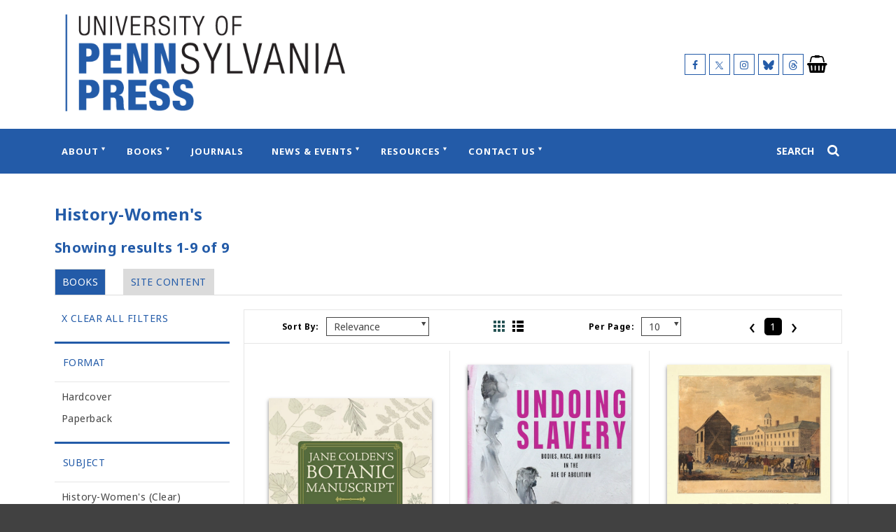

--- FILE ---
content_type: text/html; charset=UTF-8
request_url: https://www.pennpress.org/wp-admin/admin-ajax.php?action=supapress_filters&params%5Bcategory%5D=HIST037&params%5Border%5D=relevance&params%5Bamount%5D=10&params%5Bpage%5D=1&showText=%2B%20SHOW%20MORE&hideText=-%20SHOW%20LESS&clearText=X%20CLEAR%20ALL%20FILTERS&limits=&filters%5B%5D=format&filters%5B%5D=category&filters%5B%5D=series&filters%5B%5D=imprint
body_size: 146
content:
    <span class="filter-block">
        <ul>
            <li>
                <a class="clear-filters" href="javascript:void(0)">X CLEAR ALL FILTERS</a>            </li>
        </ul>
    </span>
<span class="filter-block"><h3>Format</h3><ul><li class="filter-option"><a href="javascript:void(0)" data-name="format" data-seo="BB" aria-label="Hardcover">Hardcover</a></li><li class="filter-option"><a href="javascript:void(0)" data-name="format" data-seo="BC" aria-label="Paperback">Paperback</a></li></li></ul></span><span class="filter-block"><h3>Subject</h3><ul><li class="filter-option active">History-Women's (<a class="clear-filter" href="javascript:void(0)" data-name="category">clear</a>)</li></li></ul></span><span class="filter-block"><h3>Series</h3><ul><li class="filter-option"><a href="javascript:void(0)" data-name="series" data-seo="early-american-studies" aria-label="Early American Studies">Early American Studies</a></li><li class="filter-option"><a href="javascript:void(0)" data-name="series" data-seo="politics-and-culture-in-modern-america" aria-label="Politics and Culture in Modern America">Politics and Culture in Modern America</a></li><li class="filter-option"><a href="javascript:void(0)" data-name="series" data-seo="power-politics-and-the-world" aria-label="Power, Politics, and the World">Power, Politics, and the World</a></li><li class="filter-option"><a href="javascript:void(0)" data-name="series" data-seo="the-middle-ages-series" aria-label="The Middle Ages Series">The Middle Ages Series</a></li></li></ul></span><span class="filter-block"><h3>Imprint</h3><ul><li class="filter-option"><a href="javascript:void(0)" data-name="imprint" data-seo="the-american-philosophical-society-press" aria-label="The American Philosophical Society Press">The American Philosophical Society Press</a></li><li class="filter-option"><a href="javascript:void(0)" data-name="imprint" data-seo="university-of-pennsylvania-press" aria-label="University of Pennsylvania Press">University of Pennsylvania Press</a></li></li></ul></span>

--- FILE ---
content_type: text/css; charset=UTF-8
request_url: https://www.pennpress.org/wp-content/themes/penn-press/style.css?ver=1768946497
body_size: 7297
content:
/*!
Theme Name:   University Press Child Theme
Description:  University Press Child Theme
Version: 1.0.0
Author: Supadu
Author URI:   http://www.supadu.com
Template:     university_press_theme
*/@import url("https://fonts.googleapis.com/css2?family=Noto+Sans:wght@400;700&display=swap");body{font-size:1rem;line-height:1.42857;letter-spacing:.03125rem;color:#000;background-color:#fff}.book__cta,.buy-button,.cover--image,.entry-title,.google-link a,.invoice-cta,.invoice-head form input[type=submit],.page-title,.site-cta-button,.site-header__link *,.site-homepage__hero-slide--copy *,.site-homepage__recent-posts ul li a,.site-homepage__upcoming-event--right .event-date,.site-homepage__upcoming-event--right .event-title,.site-navigation .site-navigation__container nav ul li a,.supapress .site-journal-singular.product-details .site-cta-button,.tabs__item .tabs__link,.upt-sub-header,div.supapress .product-details .book-wrapper__buy-section .sp__buy-format .buy-button,h1,h2,h3,h4,h5,h6{font-family:Noto Sans,sans-serif;font-weight:700}body{font-family:Noto Sans,sans-serif;font-weight:400}body.hide-title #primary .site-page>.entry-title{display:none}h1,h2,h3,h4,h5,h6{color:#235ba8}.entry-title,.page-title,.upt-sub-header{text-align:center;display:inline-block;position:relative;display:block}a{color:#235ba8}a:hover{color:#a8235b}h1.entry-title{font-size:32px}.site-search__posts .entry-title{margin-bottom:30px}.site-homepage__hero-slide--copy{background:rgba(0,0,0,.6)}.site-homepage__hero-slide--copy:before{content:"";display:block;height:2px;background-color:#fff;margin-bottom:20px;width:100px}.site-homepage__hero-slide--copy h2{font-weight:700}.site-homepage__hero-slide--copy>div *{color:#fff}.site-homepage__book-feeds{margin-bottom:0}.site-homepage__organisations{padding:50px 0;background:#235ba8}.site-homepage__organisations h2.upt-sub-header{color:#fff}.site-homepage__organisations h2.upt-sub-header:after{background:#fff}.site-homepage__organisations .slick-slider .slick-arrow{top:35%!important}.site-homepage__organisations .logo{margin:0 10px;border:1px solid #e6e6e6}.site-homepage__organisations .logo:hover{border-color:#000}.site-homepage__recent-posts ul li a{font-size:1rem}.site-homepage__upcoming-event--right span{line-height:20px!important;margin-bottom:8px!important}.journal-wrapper h1{margin-bottom:0!important;color:#000;line-height:1.3;font-size:2.25rem;text-align:left}.journal-wrapper h2{font-size:1.75rem;line-height:2.25rem;font-weight:400;color:#000}.journal-wrapper a.site-cta-button,.journal-wrapper div.supapress .product-details .book-wrapper__buy-section .sp__buy-format a.buy-button,div.supapress .product-details .book-wrapper__buy-section .sp__buy-format .journal-wrapper a.buy-button{background:#225ba8!important;color:#fff;font-weight:700!important;letter-spacing:2px!important}.journal-wrapper a.site-cta-button:hover,.journal-wrapper div.supapress .product-details .book-wrapper__buy-section .sp__buy-format a.buy-button:hover,div.supapress .product-details .book-wrapper__buy-section .sp__buy-format .journal-wrapper a.buy-button:hover{background:#a8235b!important}.site-header{background-color:#fff;z-index:1}.site-header .site-branding{-ms-flex-align:center;align-items:center;-ms-flex-flow:column nowrap;flex-flow:column nowrap;background-color:#fff;position:relative;z-index:7777}@media (min-width:30rem){.site-header .site-branding{-ms-flex-flow:row nowrap;flex-flow:row nowrap;padding:0 15px}}.site-header .site-branding__logo{width:auto;text-align:left}@media (min-width:45rem){.site-header .site-branding__logo{padding:20px 0}}@media (min-width:64rem){.site-header .site-branding__logo{z-index:9999}}.site-header .site-branding .site-branding__logo{background-color:#fff}.site-header .site-branding .site-branding__social{padding:20px 0;margin:5px 0 0;border-top:1px solid #e6e6e6;border-bottom:1px solid #e6e6e6;width:100%;position:relative;z-index:9999}@media (min-width:30rem){.site-header .site-branding .site-branding__social{padding:0;border:none;width:auto}}@media (min-width:45rem){.site-header .site-branding .site-branding__social{margin:0 0 0 40px}}.site-header .site-branding .site-branding__social__icon span{color:#235ba8;border-color:#235ba8}.site-header .site-branding .site-branding__social__icon a:hover span{color:#fff;border-color:hsla(0,0%,100%,.2)}.site-header__links{width:100%;display:none}@media (min-width:60rem){.site-header__links{border:none;display:-ms-flexbox;display:flex;-ms-flex-flow:row nowrap;flex-flow:row nowrap;-ms-flex-pack:end;justify-content:flex-end;width:auto}}.site-header__link:first-of-type{margin-right:10px}@media (min-width:25rem){.site-header__link:first-of-type{margin-right:40px}}.site-header__link span{display:block}.site-header .site-cart-link.site-header__cart .icon-shopping-basket:before{color:#000}.site-header .site-navigation{background-color:#235ba8;border-bottom:none;pointer-events:none}.site-header .site-navigation.open-menu{pointer-events:unset}@media (min-width:60rem){.site-header .site-navigation{pointer-events:unset}}.site-header .site-navigation__icons{display:-ms-flexbox;display:flex;-ms-flex-flow:row nowrap;flex-flow:row nowrap}.site-header .site-navigation .search-trigger span{color:#fff;font-weight:700;font-size:14px}.site-header .site-navigation .search-trigger .icon-search{color:#fff}.site-header .site-navigation .search-trigger .icon-search:before{font-size:18px}.site-header .site-header__mobile-tools{background-color:#235ba8}.site-header .site-header__mobile-tools .hamburger{-ms-flex-positive:0;flex-grow:0;transition:all .3s ease-in-out;width:40px;height:40px;display:-ms-flexbox;display:flex;-ms-flex-pack:center;justify-content:center;-ms-flex-align:center;align-items:center}.site-header .site-header__mobile-tools .hamburger .hamburger-box{width:19px;height:15px}.site-header .site-header__mobile-tools .hamburger .hamburger-inner,.site-header .site-header__mobile-tools .hamburger .hamburger-inner:after,.site-header .site-header__mobile-tools .hamburger .hamburger-inner:before{background-color:#fff;width:19px;height:2px}.site-header .site-header__mobile-tools .hamburger .hamburger-inner:after{bottom:-6px}.site-header .site-header__mobile-tools .hamburger .hamburger-inner:before{top:-6px}.site-header .site-header__mobile-tools .site-header__cart{margin-left:auto}.site-header .site-header__mobile-tools .site-header__cart .icon-shopping-basket:before{color:#000}.site-header .site-header__mobile-tools #search-trigger-mobile{width:40px;height:40px;display:-ms-flexbox;display:flex;-ms-flex-pack:center;justify-content:center;-ms-flex-align:center;align-items:center}.site-header .site-header__mobile-tools #search-trigger-mobile .icon-search,.site-header .site-header__mobile-tools #search-trigger-mobile .icon-search:before{color:#fff}.site-header .header-site-search{background-color:#fff;box-shadow:0 4px 2px -2px #999}.site-header .header-site-search #search-close{right:15px;top:-38px;font-size:18px;color:#000}@media (min-width:45rem){.site-header .header-site-search #search-close{right:15px;top:0;font-size:30px}}.site-header .header-site-search .widget_supapress_search{background:#f5f5f5}.site-header .header-site-search .search-form input[type=search]{border-bottom:1px solid #000;color:#000;margin-bottom:20px}.site-header .header-site-search .search-form input[type=search]::-webkit-input-placeholder{color:#000}.site-header .header-site-search .search-form input[type=search]:-moz-placeholder,.site-header .header-site-search .search-form input[type=search]::-moz-placeholder{color:#000}.site-header .header-site-search .search-form input[type=search]:-ms-input-placeholder{color:#000}.site-header .header-site-search .icon-search{color:#000;padding-bottom:20px}.site-header .header-site-search .predictive-container{background-color:#fff;color:#fff}.site-header .header-site-search .predictive-container .predictive-list .loader{border:5px solid hsla(0,0%,100%,.5);border-top:5px solid #fff}.site-header .header-site-search .predictive-container .predictive-list a{color:#235ba8}.site-header .header-site-search .predictive-container .predictive-list a:hover{color:#80aae4}.site-header .header-site-search .predictive-container h3{color:#000}.site-header .header-site-search .predictive-container .site-container{padding:0 .9375rem}div.supapress .product-details .book-wrapper__top-section--breadcrumbs-social{background:#fff;padding-bottom:15px!important;margin-bottom:1.875rem;max-width:100%;padding-top:15px!important;border-bottom:1px solid #e6e6e6;-ms-flex-direction:column;flex-direction:column}div.supapress .product-details .book-wrapper__top-section--breadcrumbs-social .book-wrapper__breadcrumbs{margin:0 auto;max-width:70.3125rem;padding:0 .9375rem;width:100%}div.supapress .product-details .book-wrapper__top-section--breadcrumbs-social .add-this__social-links{height:auto;margin:0}div.supapress .product-details .book-wrapper__buy-section .sp__buy-format{display:-ms-flexbox;display:flex;grid-template-columns:33% 32% 34%;-ms-flex-pack:justify;justify-content:space-between;-ms-flex-direction:row;flex-direction:row}@media (min-width:45rem){div.supapress .product-details .book-wrapper__buy-section .sp__buy-format{grid-template-columns:30% 40% 30%;display:-ms-flexbox;display:flex}}div.supapress .product-details .r-tabs-accordion-title,div.supapress .product-details .r-tabs-accordion-title:after,div.supapress .product-details .r-tabs-accordion-title:before{background:#235ba8}div.supapress .product-details .book-wrapper{background-color:#fff}div.supapress .product-details .book-wrapper__top-section--details{font-size:1.125rem}div.supapress .product-details .book-wrapper__top-section--details h1{margin-bottom:0;color:#000;line-height:1.3;font-size:2.25rem}div.supapress .product-details .book-wrapper__top-section--details h2{font-size:1.75rem;line-height:2.25rem;font-weight:400;color:#000}div.supapress .product-details .book-wrapper__top-section--details .sp__the-summary{color:#666;font-size:18px;margin:20px 0}div.supapress .product-details .book-wrapper__top-section--details .sp__the-author,div.supapress .product-details .book-wrapper__top-section--details .sp__the-summary{color:#666}div.supapress .product-details .book-wrapper__top-section--details .sp__the-author{font-size:1rem;line-height:1.5625rem;font-weight:700;padding:0 0 10px}div.supapress .product-details .book-wrapper__top-section--details .sp__the-publisher{font-size:.875rem}div.supapress .product-details .book-wrapper__top-section--details .sp__the-author{margin-bottom:.625rem}div.supapress .product-details .book-wrapper__top-section--details .sp__price{font-weight:700;font-size:1.125rem}div.supapress .product-details .book-wrapper__buy-section{margin-top:1.25rem}div.supapress .product-details .book-wrapper__buy-section .sp__bundle{margin-bottom:20px}div.supapress .product-details .book-wrapper__buy-section .sp__bundle h4{margin-bottom:15px}div.supapress .product-details .book-wrapper__buy-section .sp__bundle-product{display:-ms-flexbox;display:flex;-ms-flex-flow:row wrap;flex-flow:row wrap;-ms-flex-wrap:wrap;flex-wrap:wrap;gap:30px;max-width:500px;-ms-flex-pack:start;justify-content:flex-start}div.supapress .product-details .book-wrapper__buy-section .sp__bundle-product .product{-ms-flex:1 1 0px;flex:1 1 0;text-align:center;max-width:120px}@media (min-width:30rem){div.supapress .product-details .book-wrapper__buy-section .sp__bundle-product .product{max-width:150px}}div.supapress .product-details .book-wrapper__buy-section .sp__bundle-product .product .sp__the-title{margin:15px 0 0;font-weight:700;line-height:normal}div.supapress .product-details .book-wrapper__buy-section .sp__bundle-product .product .sp__the-title a{font-weight:700}div.supapress .product-details .book-wrapper__buy-section .sp__bundle-product .product .sp__the-price{margin-bottom:0;margin-top:5px}div.supapress .product-details .book-wrapper__buy-section .sp__buy-format .buy-button{width:auto;margin:10px 0!important}div.supapress .product-details .book-wrapper__buy-section .sp__buy-format ul{-ms-flex:1;flex:1}div.supapress .product-details .book-wrapper__buy-section .sp__buy-format ul li{text-transform:none;font-weight:400;color:#000}div.supapress .product-details .book-wrapper__buy-section .sp__other-retailers{border-top:1px solid #deddda;padding:20px 0 0;margin:10px 0 0}div.supapress .product-details .book-wrapper__buy-section .sp__other-retailers p{font-size:1rem;line-height:normal;font-weight:400;margin-bottom:5px}div.supapress .product-details .related-books h2{color:#000}div.supapress .product-details .related-books .related-books__book--cover img{transition:all .3s ease}div.supapress .product-details .related-books .related-books__book--cover:hover img{transform:scale(1.05)}.series__title{display:block;margin-top:.5rem}div.supapress .search-list .search-wrapper .pagination-wrapper{border:1px solid #e6e6e6}div.supapress .search-list .search-wrapper .books-wrapper{background-color:transparent}div.supapress .search-list .search-wrapper .books-wrapper .book-wrapper{margin:0 0 .9375rem}@media (min-width:45rem){div.supapress .search-list .search-wrapper .books-wrapper .book-wrapper .image-wrapper{width:30%}}div.supapress .search-grid.search.per-row-3 .books-wrapper .book-wrapper,div.supapress .search-grid.search.per-row-4 .books-wrapper .book-wrapper{width:100%}@media (min-width:30rem){div.supapress .search-grid.search.per-row-3 .books-wrapper .book-wrapper,div.supapress .search-grid.search.per-row-4 .books-wrapper .book-wrapper{width:50%}}@media (min-width:45rem){div.supapress .search-grid.search.per-row-3 .books-wrapper .book-wrapper{width:33.33333%}}@media (min-width:45rem){div.supapress .search-grid.search.per-row-4 .books-wrapper .book-wrapper{width:25%}}div.supapress .search-grid.search .search-wrapper{border-left:1px solid #e6e6e6}div.supapress .search-grid.search .search-wrapper .pagination-wrapper{border-top:1px solid #e6e6e6;border-bottom:1px solid #e6e6e6;border-right:1px solid #e6e6e6;margin-bottom:0}div.supapress .search-grid.search .search-wrapper .books-wrapper .book-wrapper{transition:all .3s ease;border-right:1px solid #e6e6e6;border-bottom:1px solid #e6e6e6}div.supapress .search-grid.search .search-wrapper .books-wrapper .book-wrapper .information-wrapper .sp__the-title{font-size:1rem}div.supapress .search-grid,div.supapress .search-list{margin:0 auto;padding:0}div.supapress .search-grid .supapress-show-filters,div.supapress .search-list .supapress-show-filters{background:#235ba8}div.supapress .search-grid .search-wrapper,div.supapress .search-list .search-wrapper{overflow:visible}div.supapress .search-grid .search-wrapper .pagination-wrapper,div.supapress .search-list .search-wrapper .pagination-wrapper{background:#fff}div.supapress .search-grid .search-wrapper .pagination-wrapper__pre-page label,div.supapress .search-grid .search-wrapper .pagination-wrapper__sort label,div.supapress .search-list .search-wrapper .pagination-wrapper__pre-page label,div.supapress .search-list .search-wrapper .pagination-wrapper__sort label{font-weight:700;text-transform:capitalize;font-size:12px}div.supapress .search-grid .search-wrapper .pagination-wrapper__switch-view .icon-grid,div.supapress .search-grid .search-wrapper .pagination-wrapper__switch-view .icon-list,div.supapress .search-list .search-wrapper .pagination-wrapper__switch-view .icon-grid,div.supapress .search-list .search-wrapper .pagination-wrapper__switch-view .icon-list{color:#000}div.supapress .search-grid .search-wrapper .pagination-wrapper .supapress-pagination-wrapper .supapress-current-page,div.supapress .search-list .search-wrapper .pagination-wrapper .supapress-pagination-wrapper .supapress-current-page{background:#000;color:#fff}div.supapress .search-grid .search-wrapper .pagination-wrapper .supapress-pagination-wrapper .supapress-next,div.supapress .search-grid .search-wrapper .pagination-wrapper .supapress-pagination-wrapper .supapress-previous,div.supapress .search-list .search-wrapper .pagination-wrapper .supapress-pagination-wrapper .supapress-next,div.supapress .search-list .search-wrapper .pagination-wrapper .supapress-pagination-wrapper .supapress-previous{background:transparent;color:#000}div.supapress .search-grid .search-wrapper .pagination-wrapper .supapress-pagination-wrapper .supapress-next:hover,div.supapress .search-grid .search-wrapper .pagination-wrapper .supapress-pagination-wrapper .supapress-previous:hover,div.supapress .search-list .search-wrapper .pagination-wrapper .supapress-pagination-wrapper .supapress-next:hover,div.supapress .search-list .search-wrapper .pagination-wrapper .supapress-pagination-wrapper .supapress-previous:hover{background:#000;color:#fff}div.supapress .search-grid .search-wrapper .pagination-wrapper .supapress-pagination-wrapper .supapress-page,div.supapress .search-list .search-wrapper .pagination-wrapper .supapress-pagination-wrapper .supapress-page{background:none;color:#000}div.supapress .search-grid .search-wrapper .pagination-wrapper .supapress-pagination-wrapper .supapress-page:hover,div.supapress .search-list .search-wrapper .pagination-wrapper .supapress-pagination-wrapper .supapress-page:hover{color:#fff;background:#000}div.supapress .search-grid .books-wrapper,div.supapress .search-list .books-wrapper{background-color:#fff}div.supapress .search-grid .books-wrapper .book-wrapper,div.supapress .search-list .books-wrapper .book-wrapper{background:#fff;padding:1.25rem 1.5625rem}div.supapress .search-grid .books-wrapper .book-wrapper .information-wrapper,div.supapress .search-grid .books-wrapper .book-wrapper .information-wrapper__top,div.supapress .search-list .books-wrapper .book-wrapper .information-wrapper,div.supapress .search-list .books-wrapper .book-wrapper .information-wrapper__top{display:-ms-flexbox;display:flex;-ms-flex-flow:column nowrap;flex-flow:column nowrap}div.supapress .search-grid .books-wrapper .book-wrapper .information-wrapper .sp__the-title,div.supapress .search-list .books-wrapper .book-wrapper .information-wrapper .sp__the-title{font-size:1.125rem;margin:0;line-height:1.3}div.supapress .search-grid .books-wrapper .book-wrapper .information-wrapper .sp__the-subtitle,div.supapress .search-list .books-wrapper .book-wrapper .information-wrapper .sp__the-subtitle{font-size:1em;line-height:normal;margin:0}div.supapress .search-grid .books-wrapper .book-wrapper .information-wrapper .sp__the-author,div.supapress .search-list .books-wrapper .book-wrapper .information-wrapper .sp__the-author{font-size:1em;line-height:normal;font-weight:700;margin:3px 0 15px}div.supapress .search-grid .books-wrapper .book-wrapper .information-wrapper .sp__the-summary,div.supapress .search-list .books-wrapper .book-wrapper .information-wrapper .sp__the-summary{margin:10px 0}div.supapress .search-grid .books-wrapper .book-wrapper .information-wrapper .sp__the-price,div.supapress .search-list .books-wrapper .book-wrapper .information-wrapper .sp__the-price{margin:0 0 15px;color:#000;font-weight:700}div.supapress .search-grid .supapress-search-term,div.supapress .search-list .supapress-search-term{margin-bottom:10px}div.supapress .search-grid .filter-wrapper .filter-load-wrapper,div.supapress .search-list .filter-wrapper .filter-load-wrapper{background:transparent}div.supapress .search-grid .filter-wrapper .filter-load-wrapper .filter-block,div.supapress .search-list .filter-wrapper .filter-load-wrapper .filter-block{background:#fff}div.supapress .search-grid .filter-wrapper .filter-load-wrapper .filter-block:not(:first-child),div.supapress .search-list .filter-wrapper .filter-load-wrapper .filter-block:not(:first-child){margin-top:20px}div.supapress .search-grid .filter-wrapper .filter-load-wrapper .filter-block ul .filter-option,div.supapress .search-list .filter-wrapper .filter-load-wrapper .filter-block ul .filter-option{-ms-flex-align:center;align-items:center}div.supapress .search-grid .filter-wrapper .filter-load-wrapper .filter-block ul .filter-option a,div.supapress .search-list .filter-wrapper .filter-load-wrapper .filter-block ul .filter-option a{text-transform:capitalize;transition:color .2s;display:inline-block;line-height:20px}div.supapress .search-grid .filter-wrapper .filter-load-wrapper .filter-block ul .filter-option a:hover,div.supapress .search-list .filter-wrapper .filter-load-wrapper .filter-block ul .filter-option a:hover{color:#a8235b!important}div.supapress .search-grid .filter-wrapper .filter-load-wrapper .filter-block h3,div.supapress .search-list .filter-wrapper .filter-load-wrapper .filter-block h3{background:#fff;border-top:3px solid #235ba8;font-weight:500;color:#235ba8;border-bottom:1px solid #e6e6e6;padding:.75rem;text-transform:uppercase}div.supapress .search-grid .filter-wrapper .filter-load-wrapper .filter-block .clear-filters,div.supapress .search-list .filter-wrapper .filter-load-wrapper .filter-block .clear-filters{color:#235ba8}.supapress-search-content-toggle li a.active,.supapress-search-content-toggle li a:hover{border-bottom:3px solid #235ba8;color:#235ba8}.pagination .nav-links .page-numbers{background:transparent;color:#235ba8}.pagination .nav-links .page-numbers.current,.pagination .nav-links .page-numbers:hover{background:#235ba8;color:#fff}div.supapress .book-wrapper img{box-shadow:0 3px 5px 0 rgba(0,0,0,.5);transition:all .3s ease}div.supapress .isbn-carousel .book-wrapper:hover img,div.supapress .search .book-wrapper:hover img{transform:scale(1.05)}.authors-list__header{text-align:left;margin-bottom:30px}.authors-list__header h1{position:relative;display:inline-block;color:#235ba8}.authors-list .az-pagination__dropdown>span{color:#235ba8}.authors-list .az-pagination__list ul li.authors-list__letter-filters__selected{background:#235ba8}.authors-list .az-pagination__list ul li a{color:#fff}.authors-list .az-pagination__list ul li a:hover{background:#235ba8}.authors-list .authors-list__contributor a{transition:color .2s;will-change:color;font-weight:700}.authors-list .authors-list__contributor a:hover{color:#a8235b}.tabs__item .tabs__link{font-size:1rem;color:#737d87;border-bottom:none!important;position:relative}.tabs__item .tabs__link:after,.tabs__item .tabs__link:before{opacity:0;transition:all .3s ease-in-out}.tabs__item .tabs__link:hover{color:#000}.tabs__item .tabs__link:hover:after,.tabs__item .tabs__link:hover:before{opacity:1}.tabs__item.r-tabs-state-active{pointer-events:none}.tabs__item.r-tabs-state-active a{color:#000}.tabs__item.r-tabs-state-active a:after,.tabs__item.r-tabs-state-active a:before{opacity:1}.tabs__panel{display:none}.tabs__panel.r-tabs-state-active{display:block}.r-tabs-accordion-title,.r-tabs-accordion-title:after,.r-tabs-accordion-title:before{background:#235ba8}.r-tabs-accordion-title a:hover{color:#fff}.book-wrapper__information .tabs__item .tabs__link{color:#51585f}.book-wrapper__information .tabs__item.r-tabs-state-active a{color:#000;border-bottom:1px solid #000!important}.widget .widget-title{color:#000}.site-books__top-section .page-title{position:relative}.site-books__top-section--links .books-button:hover{background-color:#fff;color:#000!important}.site-books__top-section--links .books-button.secondary-color{background-color:#a8235b}.site-books__top-section--links .books-button.primary-color{background-color:#235ba8}.sp__other-retailers a{border-radius:10px!important;padding-left:25px!important;padding-right:25px!important;font-size:14px;line-height:18px}div.supapress .isbn-carousel .book-wrapper{-ms-flex-item-align:end;align-self:flex-end}.site-footer{background-color:#fff;overflow:hidden;padding:2rem 0;border-top:1px solid #000}@media (min-width:45rem){.site-footer{text-align:center}}.site-footer *{color:#000}@media (min-width:45rem){.site-footer__nav{width:100%}}.site-footer .site-footer__credit-link a:hover,.site-footer .sub-menu a:hover{background-color:transparent!important}.book__cta,.buy-button,.cover--image,.site-cta-button,.supapress .site-journal-singular.product-details .site-cta-button,div.supapress .product-details .book-wrapper__buy-section .sp__buy-format .buy-button,div.supapress .site-journal-singular.product-details .book-wrapper__buy-section .sp__buy-format .buy-button{background-color:#235ba8;color:#fff;text-align:center;margin:10px auto;padding:10px 30px;text-transform:uppercase;display:inline-block;transition:background-color .3s ease-in-out;box-shadow:0 3px 5px 0 rgba(0,0,0,.5);letter-spacing:2px;border-radius:10px;text-transform:capitalize}.book__cta:hover,.buy-button:hover,.cover--image:hover,.site-cta-button:hover,.supapress .site-journal-singular.product-details .site-cta-button:hover,div.supapress .product-details .book-wrapper__buy-section .sp__buy-format .buy-button:hover,div.supapress .site-journal-singular.product-details .book-wrapper__buy-section .sp__buy-format .buy-button:hover{background-color:#a8235b!important;color:#fff}.book__cta,.cover--image{line-height:18px;font-size:14px}.isbn-carousel a.buy-button,.isbn-grid a.buy-button{display:block;margin-block:5px 15px}.isbn-list a.buy-button{display:inline-block}.list-cta a.buy-button{display:block}.site-navigation{transition:unset}@media (min-width:60rem){.site-navigation .site-navigation__container nav ul{-ms-flex-align:center;align-items:center}}@media (min-width:60rem){.site-navigation .site-navigation__container nav ul li{padding:20px}}.site-navigation .site-navigation__container nav ul li:first-of-type{padding-left:0}.site-navigation .site-navigation__container nav ul li a{letter-spacing:1px;font-size:.8125rem;color:#fff;line-height:normal;text-decoration:none;text-transform:uppercase;border-bottom-color:transparent}.site-navigation .site-navigation__container nav ul li a:hover,.site-navigation .site-navigation__container nav ul li a:hover:after{color:#fff!important}.site-navigation .site-navigation__container nav ul li a:after{color:#fff}@media (min-width:60rem){.site-navigation .site-navigation__container nav ul li a,.site-navigation .site-navigation__container nav ul li a:hover,.site-navigation .site-navigation__container nav ul li a:hover:after{color:#fff}.site-navigation .site-navigation__container nav ul li a:after{top:4px}}.site-navigation .site-navigation__container nav ul li.menu-item-has-children .sub-menu{background-color:transparent}.site-navigation .site-navigation__container nav ul li.menu-item-has-children .sub-menu ul li.menu-item-has-children>.sub-menu{padding-top:4px}.site-navigation .site-navigation__container nav ul li.menu-item-has-children .sub-menu ul li.menu-item-has-children>.sub-menu li{margin-bottom:.3125rem}.site-navigation .site-navigation__container nav ul li.menu-item-has-children .sub-menu ul li>a{font-weight:700}@media (min-width:60rem){.site-navigation .site-navigation__container nav ul li.menu-item-has-children .sub-menu ul li>a{border-bottom:1px solid #235ba8}}.site-navigation .site-navigation__container nav ul li.menu-item-has-children .sub-menu ul li ul{margin:0 0 10px 10px}@media (min-width:60rem){.site-navigation .site-navigation__container nav ul li.menu-item-has-children .sub-menu ul li ul{margin:0}}@media (min-width:60rem){.site-navigation .site-navigation__container nav ul li:first-of-type,.site-navigation .site-navigation__container nav ul li:nth-of-type(2){padding-left:10px}.site-navigation .site-navigation__container nav ul li.menu-item-has-children .sub-menu{background-color:transparent;-ms-flex-align:start;align-items:flex-start;-ms-flex-pack:start;justify-content:flex-start}.site-navigation .site-navigation__container nav ul li.menu-item-has-children .sub-menu li{margin:0}.site-navigation .site-navigation__container nav ul li.menu-item-has-children .sub-menu li .sub-menu li{width:75%}.site-navigation .site-navigation__container nav ul li.menu-item-has-children .sub-menu li .sub-menu .sub-menu li{width:100%;padding:5px 0 0}.site-navigation .site-navigation__container nav ul li.menu-item-has-children .sub-menu li .sub-menu .sub-menu li a{border-bottom:none;padding:0 0 .3125rem .3125rem}.site-navigation .site-navigation__container nav ul li.menu-item-has-children .sub-menu li a{color:#fff}}@media (min-width:60rem) and (min-width:60rem){.site-navigation .site-navigation__container nav ul li.menu-item-has-children .sub-menu li a{color:#000}}@media (min-width:60rem) and (min-width:60rem){.site-navigation .site-navigation__container nav ul li.menu-item-has-children .sub-menu li a:hover{color:#a8235b!important;text-decoration:none}}@media (min-width:60rem){.site-navigation .site-navigation__container #menu-close{color:#235ba8}}#primary-menu .menu-item.active .sub-menu{display:-ms-flexbox;display:flex}#primary-menu .menu-item a{position:relative}#primary-menu .menu-item a:hover:before{transform:scale(1)}#primary-menu .menu-item a:before{position:absolute;top:calc(50% + 1em);left:calc(50% - 1em);display:block;width:2rem;border-top:2px solid;transform:scaleX(0);transform-origin:center;transition:transform .9s;content:"";will-change:transform}#primary-menu .menu-item:hover .sub-menu{transform:translateZ(0);opacity:1;pointer-events:all;z-index:1}#primary-menu .menu-item .sub-menu{transform:translate3d(0,-100%,0);transition:transform .5s ease-in-out,opacity .9s ease-in-out;display:none;z-index:-1;opacity:0;will-change:transform;pointer-events:none}#primary-menu .menu-item .sub-menu.focused,#primary-menu .menu-item .sub-menu.focused .sub-menu{transform:translateZ(0);opacity:1;pointer-events:all;z-index:1}@media (min-width:64rem){#primary-menu .menu-item .sub-menu{display:-ms-flexbox;display:flex}}#primary-menu .menu-item .sub-menu a:before{display:none}.main-navigation .menu-item a:hover{background-color:transparent!important}.journal-templates .site-navigation__container nav ul li.menu-item-has-children ul.sub-menu li a:hover{color:#ab1e23!important}.site-footer__social.site-branding__social .site-branding__social__icon a:hover.facebook span,.site-header .site-branding__social__icon a:hover.facebook span{background:#3a5898}.site-footer__social.site-branding__social .site-branding__social__icon a:hover.twitter span,.site-header .site-branding__social__icon a:hover.twitter span{background:#00acee}.site-footer__social.site-branding__social .site-branding__social__icon a:hover.instagram span,.site-header .site-branding__social__icon a:hover.instagram span{background:#3f729b}.site-footer__social.site-branding__social .site-branding__social__icon a:hover.pinterest span,.site-header .site-branding__social__icon a:hover.pinterest span{background:#c72527}.site-footer__social.site-branding__social .site-branding__social__icon a:hover.youtube span,.site-header .site-branding__social__icon a:hover.youtube span{background:#ce3527}.site-footer__social.site-branding__social .site-branding__social__icon a span,.site-header .site-branding__social__icon a span{font-size:14px;color:#000;height:30px;width:30px;text-align:center;line-height:30px;display:block;border-radius:0;background:transparent;border:1px solid #000}body.cart-visible--reset{height:auto!important}body [data-fc-sidecart],body [data-fc-ui-block]{display:none!important}body [data-fc-store-page]{transform:translateZ(0)!important}.site-journal-singular .book-wrapper__top-section--info .entry-title{margin-bottom:30px}.site-journal-singular p.login-message{text-align:left;font-size:12px;margin:10px 0}.site-catalog__heading{color:#000}.site-catalog__title{text-align:center;margin-top:15px;font-size:18px}.sub-institution__container{margin-top:10px}.sub-institution__container:before{content:"To proceed with an Institution Online Only order, you will need to provide the name of the subscribing institution:";display:block;font-size:12px;text-transform:italic;margin-bottom:5px}.sub-institution__container input{padding:6px 10px}.journal-retailer__button{letter-spacing:1px;display:-ms-flexbox;display:flex;-ms-flex-align:center;align-items:center;-ms-flex-flow:row nowrap;flex-flow:row nowrap}.journal-retailer__button.disabled{background:gray;pointer-events:none}.journal-retailer__button.loader{position:relative;font-size:0;height:40px;width:150px}.journal-retailer__button.loader:after{content:"";border:3px solid #fff;border-top:3px solid transparent;border-radius:50%;width:20px;height:20px;animation:a 1s linear infinite;display:inline-block;position:absolute;left:0;right:0;margin:0 auto}div.supapress .product-details .book-wrapper__breadcrumbs li{text-transform:none}.hero-slide .sp__the-summary{color:#000!important}.hero-slider .hero-slide{overflow:hidden}.hero-slider .slick-dots li.slick-active button{background-color:#235ba8}.site-homepage .category-section .featured-book-section__copy a,.site-homepage .latest-posts__item .read-more{background-color:#235ba8!important;color:#fff;padding:10px 30px;display:inline-block;margin-top:20px;font-weight:700;transition:background-color .2s;will-change:background-color;border-radius:10px!important;text-transform:capitalize}.site-homepage .category-section .featured-book-section__copy a:hover,.site-homepage .latest-posts__item .read-more:hover{background-color:#a8235b!important}.site-homepage .responsive-tabs{padding-top:0}@media (min-width:45rem){.site-homepage .responsive-tabs{padding:4rem 0 0}}.site-homepage .responsive-tabs .tabs__item{width:unset}.site-homepage .responsive-tabs .tabs__link{padding-top:1rem;font-size:2rem;display:block;letter-spacing:1px;color:#235ba8;margin-bottom:2rem;text-transform:capitalize}.site-homepage .book-wrapper .info-wrapper{padding:1rem 0}.site-homepage .book-wrapper .info-wrapper .sp__the-title{font-family:Noto Sans,sans-serif!important;font-weight:700!important;font-size:1rem;text-align:left}.site-homepage .book-wrapper .info-wrapper .sp__the-author{text-align:left;display:block;font-size:14px}.site-homepage .category-section h2{color:#235ba8!important;padding-bottom:3rem}.site-homepage .category-section .featured-book-section__copy .sp__the-title{font-weight:700;padding-bottom:10px;display:block}.site-homepage .latest-posts__item .latest-posts__title{margin-bottom:8px}.site-homepage .latest-posts__item .latest-posts__title a{color:#000;font-weight:700}.alternative-homepage .upt-sub-header{color:#235ba8}.site-catalog h1.page-title{text-align:left;color:#235ba8}.site-catalog__item .site-catalog__title{text-align:left;font-weight:700;padding-bottom:10px}.site-blog-archive__left .entry-title{text-align:left}.site-blog-archive__left .entry-summary>p:first-of-type{font-weight:700}.site-event-singular__left h1{text-align:left;color:#235ba8}.site-blog-archive__post a:nth-child(5){background-color:#235ba8;padding:10px 30px;margin-bottom:1rem;display:inline-block;color:#fff;transition:background-color .2s}.site-blog-archive__post a:nth-child(5):hover{background-color:#a8235b}.site-blog-archive__post h3{color:#000;font-weight:700;font-size:15px}.site-event-singular .entry-content a{display:inline!important}.google-link a{background-color:#235ba8;color:#fff;text-align:center;margin:10px auto;padding:10px 30px;text-transform:uppercase;display:inline-block;transition:background-color .3s ease-in-out;box-shadow:0 3px 5px 0 rgba(0,0,0,.5);letter-spacing:2px;border-radius:10px;text-transform:capitalize;line-height:18px;font-size:14px;font-weight:700}.google-link a:hover{background-color:#a8235b!important;color:#fff}.section--hidden{opacity:0;transform:translateY(200px)}section{transition:transform 1s}.site-header .header-site-search .predictive-container .predictive-list .loader{border-color:rgba(35,91,168,.3);border-top:5px solid #235ba8}.site-blog-singular__left .entry-header h1{text-align:left}.site-blog-singular__left .entry-post-tags .byline{display:none}.site-blog-singular__left .entry-post-tags .cat-links a{text-transform:capitalize}.authors-list .az-pagination__dropdown label{color:#235ba8}.supapress-search-content-toggle{border-bottom:1px solid #ddd}.supapress-search-content-toggle li{border-top:1px solid #dbdbdb;border-left:1px solid #dbdbdb;border-right:1px solid #dbdbdb;background-color:#dbdbdb;margin-bottom:0;padding:0}.supapress-search-content-toggle li a{padding:5px 10px;border:0 none;display:block;color:#235ba8;transition:color .2s,background-color .2s;will-change:color,background-color;font-size:14px}.supapress-search-content-toggle li a:hover{border-bottom:0 none;background-color:#235ba8!important;color:#fff}.supapress-search-content-toggle li a.active{border-bottom:unset;background-color:#235ba8;color:#fff}.university-press-theme-a-z__grid{column-count:1}@media (min-width:45rem){.university-press-theme-a-z__grid{columns:2}}.university-press-theme-a-z__grid .grid-block{border:0 none;padding-bottom:0;margin-bottom:0}.university-press-theme-a-z__grid .grid-block>li:first-child{display:none}.university-press-theme-a-z__grid .grid-block li{width:100%;margin-bottom:0}.university-press-theme-a-z__grid .grid-block ul{column-count:1!important;-webkit-column-break-inside:avoid}.university-press-theme-a-z__grid .grid-block ul li{width:100%}.university-press-theme-a-z__grid .grid-block ul a{display:block;background-color:#f6f6f6;text-align:center;padding:12px 0;border-radius:10px;box-shadow:0 3px 5px 0 #0000001c;margin-bottom:10px;color:#000;font-size:15px;line-height:18px;transition:color .3s,background-color .3s;will-change:color,background-color}.university-press-theme-a-z__grid .grid-block ul a:hover{background-color:#235ba8;color:#fff}.university-press-theme-a-z__jump-to{display:none}.home__journal{padding:0 0 2rem;display:block}@media (min-width:45rem){.home__journal{margin-bottom:0}}.home__journal--title{font-size:32px;line-height:38px;display:block;font-weight:700;text-align:center;margin-bottom:2rem}@media (min-width:45rem){.home__journal--title{margin-bottom:3rem}}.home__journal--grid{display:-ms-flexbox;display:flex;-ms-flex-pack:center;justify-content:center;-ms-flex-wrap:wrap;flex-wrap:wrap;gap:20px}@media (min-width:37.5rem){.home__journal--grid{gap:40px}}@media (min-width:64.375rem){.home__journal--grid{display:grid;grid-template-columns:repeat(3,1fr);gap:100px;padding:0 40px}}.home__journal--box{width:350px;text-align:center}@media (min-width:64.375rem){.home__journal--box{width:unset;text-align:left}}.home__journal--box .journal__link{display:block;overflow:hidden}.home__journal--box .journal__link img{display:block;width:80%;inset:0;object-fit:cover;transition:transform .4s;margin:0 auto}@media (min-width:64.375rem){.home__journal--box .journal__link img{margin:0;width:100%}}.home__journal--box .journal__link img:hover{transform:scale(1.05)}.home__journal--content{padding:1rem 0}.home__journal--content .title{padding-bottom:6px;color:#235ba8;font-size:18px;line-height:22px;display:block;font-weight:600}.home__journal--content p{font-size:14px;line-height:22px;font-weight:400}.home__journal--content .more--cta{background-color:#235ba8;display:inline-block;color:#fff;font-size:13px;line-height:18px;padding:10px 30px;margin-top:5px;font-weight:600;border-radius:10px;transition:background-color .2s;will-change:background-color}.home__journal--content .more--cta:hover{background-color:#a8235b}.home__blogEvent{padding:0 0 2rem;display:block}@media (min-width:45rem){.home__blogEvent{padding:2rem 0 3rem}}.home__blogEvent .home__blogEvent--grid{display:grid;grid-template-columns:100%;gap:1rem}@media (min-width:45rem){.home__blogEvent .home__blogEvent--grid{grid-template-columns:repeat(2,1fr);gap:2rem}}.home__blogEvent .home__blogEvent--grid .blog__event--title{text-align:center;font-size:32px;line-height:40px;margin-bottom:40px}.home__blogEvent .home__blogEvent--grid .home__blog__event--list{list-style:none;display:-ms-flexbox;display:flex;-ms-flex-direction:column;flex-direction:column}.home__blogEvent .home__blogEvent--grid .home__blog__event--list .title{font-size:18px;line-height:20px;font-weight:600;margin-bottom:10px;display:block}.home__blogEvent .home__blogEvent--grid .home__blog__event--list .desc{font-size:14px;line-height:22px;font-weight:400}.home__blogEvent .home__blogEvent--grid .home__blog__event--list .read--cta{margin-top:10px;font-size:14px}.home__blogEvent .home__blogEvent--grid .home__blog__event--list:not(:first-of-type){margin-top:20px;border-top:1px solid #e6e6e6;padding-top:20px}.home__blogEvent .home__blogEvent--grid .home__events .event--date{font-weight:600;display:block;padding-bottom:5px}.featured__author{display:block;padding:1rem 0 5rem}.featured__author .featured__author--title{display:-ms-flexbox;display:flex;-ms-flex-pack:center;justify-content:center;margin-bottom:30px}.featured__author .featured__author--title .title{font-size:32px;line-height:38px;font-weight:700}.featured__author .featured__author--grid{display:-ms-flexbox;display:flex;-ms-flex-align:center;align-items:center;-ms-flex-pack:center;justify-content:center;-ms-flex-wrap:wrap;flex-wrap:wrap;gap:20px}@media (min-width:37.5rem){.featured__author .featured__author--grid{gap:30px}}@media (min-width:64.375rem){.featured__author .featured__author--grid{display:grid;grid-template-columns:repeat(3,1fr)}}.featured__author .featured__author--grid .featured__author--box{position:relative;display:grid;place-items:center;height:300px;overflow:hidden;width:350px}@media (min-width:64.375rem){.featured__author .featured__author--grid .featured__author--box{width:unset}}.featured__author .featured__author--grid .featured__author--box .overlay{position:absolute;width:100%;height:100%;inset:0;z-index:2;background-color:rgba(0,0,0,.4)}.featured__author .featured__author--grid .featured__author--box img{position:absolute;width:100%;height:100%;inset:0;object-fit:cover;transition:transform .5s}.featured__author .featured__author--grid .featured__author--box a{position:absolute;width:100%;height:100%;inset:0;z-index:3}.featured__author .featured__author--grid .featured__author--box .title{position:relative;display:block;z-index:2;color:#fff;font-size:24px;line-height:25px}.featured__author .featured__author--grid .featured__author--box:hover img{transform:scale(1.05)}.header-promo{position:-webkit-sticky;position:sticky;top:0;width:100%;background-color:#a8235b;z-index:9999;padding:.875rem;color:#fff;font-size:.875rem;line-height:1.125rem;text-align:center}.header-promo p{all:unset}.header-promo__wrapper{display:-ms-flexbox;display:flex;-ms-flex-align:center;align-items:center;-ms-flex-pack:center;justify-content:center;position:relative}.header-promo__close{position:absolute;right:-6px;top:0;cursor:pointer}@media (min-width:64.375rem){.header-promo__close{right:0}}.promo-grid{max-width:1125px;margin:0 auto 5rem}@media (min-width:64rem){.promo-grid{gap:1rem}}.promo-grid__tile{-ms-flex-preferred-size:50%!important;flex-basis:50%!important;-ms-flex-positive:1!important;flex-grow:1!important;width:50%}.promo-grid__copy{padding:40px 0}@media (min-width:64rem){.promo-grid__copy{padding:40px}}.custom-subject__grid{display:block;columns:1}@media (min-width:45rem){.custom-subject__grid{columns:2}}.custom-subject__grid .subject-box{margin-bottom:1rem}.custom-subject__grid .subject-box a{display:block;background-color:#f6f6f6;color:#000;font-size:15px;line-height:18px;padding:12px 0;text-align:center;border-radius:10px;box-shadow:0 3px 5px 0 #0000001c;transition:color .3s,background-color .3s;will-change:color,background-color}.custom-subject__grid .subject-box a:hover{background-color:#235ba8;color:#fff}.page-template-default .series-grid{margin-top:0}.site-blog-journals .site-blog-archive__post{-ms-flex-direction:column;flex-direction:column;border:0 none;margin-bottom:10px;padding-bottom:0}.site-blog-journals .site-blog-archive__post .entry-summary{width:100%;display:-ms-flexbox;-ms-flex-direction:column;-ms-flex-align:center;display:flex;flex-direction:column;align-items:center;height:100%;position:relative;-ms-flex:1;flex:1}@media (min-width:37.5rem){.site-blog-journals .site-blog-archive__post .entry-summary{-ms-flex-pack:justify;justify-content:space-between}}.site-blog-journals .site-blog-archive__post .entry-summary a:last-child,.site-blog-journals .site-blog-archive__post .entry-summary h3{display:none!important}.site-blog-journals .site-blog-archive__post .entry-summary .entry-title{margin-top:20px;display:block!important;margin-bottom:0;text-align:center}.site-blog-journals .site-blog-archive__post .entry-summary .entry-title a{display:block!important;background-color:transparent!important;margin:0!important;padding:0!important;color:#235ba8!important;font-size:18px!important;line-height:23px!important;box-shadow:none!important;font-weight:600!important;position:relative!important}.site-blog-journals .site-blog-archive__post .entry-summary .entry-title a:hover{color:#ab1e23!important}.site-blog-journals .site-blog-archive__post .entry-summary a:last-of-type{padding:10px 24px;margin-bottom:1rem;display:inline-block;color:#fff;transition:background-color .2s;background-color:#235ba8;font-size:15px;line-height:20px;border-radius:10px;box-shadow:0 3px 5px 0 rgba(0,0,0,.5);margin:0 auto}.site-blog-journals .site-blog-archive__post .entry-summary a:last-of-type:hover{background-color:#a8235b;color:#fff}.site-blog-journals .site-blog-archive__post .post-thumbnail{width:100%;padding:0;-ms-flex:2;flex:2}@media (min-width:52.5rem){.site-blog-journals .site-blog-archive__post .post-thumbnail{min-height:350px}}.site-blog-journals .site-blog-archive__post .post-thumbnail img{height:100%;width:100%}.site-blog-journals .site-blog-archive__post .entry-journal__info,.site-blog-journals .site-blog-archive__post p{display:none}.site-blog-journals .site-blog-archive__post h3{font-weight:400;font-size:15px;text-align:center;line-height:21px}.site-blog-journals .navigation{display:none}.site-blog-journals .site-blog-archive__left{display:-ms-flexbox;display:flex;-ms-flex-wrap:wrap;flex-wrap:wrap;gap:30px 50px}.site-blog-journals .site-blog-archive__title{width:100%}.site-blog-journals .site-blog-archive__title h1{width:100%;display:block}.site-blog-journals article{-ms-flex:1;flex:1;min-width:100%;box-sizing:border-box}@media (min-width:25rem){.site-blog-journals article{min-width:calc(50% - 20px)}}@media (min-width:37.5rem){.site-blog-journals article{min-width:calc(28% - 20px)}}@media (min-width:64.375rem){.site-blog-journals article{min-width:220px;max-width:calc(23.33% - 20px)}}.single-sp_journals_posts a:hover{color:#ab1e23!important}.single-sp_journals_posts .featherlight-content .site-cta-button:hover,.single-sp_journals_posts .featherlight-content div.supapress .product-details .book-wrapper__buy-section .sp__buy-format .buy-button:hover,.single-sp_journals_posts .site-journal-singular.product-details .site-cta-button:hover,.single-sp_journals_posts div.supapress .site-journal-singular.product-details .book-wrapper__buy-section .sp__buy-format .buy-button:hover,div.supapress .product-details .book-wrapper__buy-section .sp__buy-format .single-sp_journals_posts .featherlight-content .buy-button:hover,div.supapress .single-sp_journals_posts .site-journal-singular.product-details .book-wrapper__buy-section .sp__buy-format .buy-button:hover{color:#fff!important;background-color:#ab1e23!important}:focus-visible{outline:none;border-radius:5px!important;box-shadow:0 0 0 3px #fff,0 0 0 5px #000!important}:focus{outline:none!important}.skip-link{padding:10px;position:absolute;top:-45px;left:0;color:#fff!important;border-right:1px solid #fff;border-bottom:1px solid #fff;border-bottom-right-radius:8px;background:#235ba8;transition:top .3s ease-out,background .3s linear;z-index:100}.skip-link:focus,.skip-link:hover{text-decoration:underline}.skip-link:focus{left:0;top:0;background:#235ba8;transition:top .3s ease-in,background .3s linear}.custom-logo-link{display:inline-block}.invoice-head{display:-ms-flexbox;display:flex;-ms-flex-align:center;align-items:center;-ms-flex-pack:center;justify-content:center;margin:50px 0}.invoice-head form{display:-ms-flexbox;display:flex;-ms-flex-direction:column;flex-direction:column;width:60%}@media (min-width:37.5rem){.invoice-head form{width:35%}}@media (min-width:64.375rem){.invoice-head form{width:25%}}.invoice-head form input[type=submit]{background-color:#235ba8;color:#fff;text-align:center;margin:10px auto;padding:10px 30px;text-transform:uppercase;display:inline-block;transition:background-color .3s ease-in-out;box-shadow:0 3px 5px 0 rgba(0,0,0,.5);letter-spacing:1px;border-radius:10px;text-transform:capitalize;border:0 none}.invoice-head form input[type=submit]:hover{background-color:#a8235b!important;color:#fff}.page-template-template-invoice #page{display:-ms-flexbox;display:flex;-ms-flex-direction:column;flex-direction:column;min-height:100vh}.page-template-template-invoice #page #content{display:-ms-flexbox;display:flex;-ms-flex-direction:column;flex-direction:column;-ms-flex:1;flex:1}.page-template-template-invoice #page footer{font-size:14px}.invoice-content{width:80vw;margin:0 auto}@media (min-width:64.375rem){.invoice-content{width:50vw}}.invoice-content .table-container{overflow-x:auto}.invoice-content table{width:100%;table-layout:fixed;border-collapse:collapse;margin:0 0 30px}.invoice-content table tr{text-align:left}.invoice-content table tr td:nth-child(3),.invoice-content table tr th:nth-child(3){text-align:right}.invoice-content table tr span{font-weight:600}.invoice-content table td,.invoice-content table th{border:1px solid transparent;border-bottom:1px solid #e6e6e6;padding:.5em}.invoice-content table th{color:#235ba8}@media screen and (max-width:768px){.invoice-content table{font-size:14px}.invoice-content table td,.invoice-content table th{width:50%}}.invoice-content__header{display:-ms-flexbox;display:flex;-ms-flex-direction:column;flex-direction:column;margin:0 0 25px;font-weight:600}.invoice-content__number span,.invoice-content__title span{font-weight:400;padding-right:4px}.invoice-not-found,.invoice-not-found p{text-align:center;color:red;display:block;font-size:14px;line-height:20px}.invoice-cta{background-color:#235ba8;color:#fff;text-align:center;margin:10px auto;padding:10px 30px;text-transform:uppercase;display:inline-block;transition:background-color .3s ease-in-out;box-shadow:0 3px 5px 0 rgba(0,0,0,.5);letter-spacing:1px;border-radius:10px;text-transform:capitalize;border:0 none}.invoice-cta:hover{background-color:#a8235b!important;color:#fff}.invoice-status td{text-align:right;border-bottom:0!important}.invoice-status span.invoice-cta{box-shadow:none!important}.invoice-status span.invoice-cta:hover{background-color:#235ba8!important}.isbn-carousel .book-wrapper .info-wrapper,.isbn-carousel .book-wrapper .information-wrapper,.isbn-grid .book-wrapper .info-wrapper,.isbn-grid .book-wrapper .information-wrapper,.isbn-list .book-wrapper .info-wrapper,.isbn-list .book-wrapper .information-wrapper{text-align:left!important}.isbn-carousel .book-wrapper .info-wrapper .sp__the-title,.isbn-carousel .book-wrapper .information-wrapper .sp__the-title,.isbn-grid .book-wrapper .info-wrapper .sp__the-title,.isbn-grid .book-wrapper .information-wrapper .sp__the-title,.isbn-list .book-wrapper .info-wrapper .sp__the-title,.isbn-list .book-wrapper .information-wrapper .sp__the-title{font-size:16px!important;line-height:22.86px!important;font-weight:400!important;letter-spacing:.5px!important;font-family:Noto Sans,sans-serif!important;text-align:left!important;font-weight:700!important}.isbn-carousel .book-wrapper .info-wrapper .sp__the-title a,.isbn-carousel .book-wrapper .information-wrapper .sp__the-title a,.isbn-grid .book-wrapper .info-wrapper .sp__the-title a,.isbn-grid .book-wrapper .information-wrapper .sp__the-title a,.isbn-list .book-wrapper .info-wrapper .sp__the-title a,.isbn-list .book-wrapper .information-wrapper .sp__the-title a{font-size:16px!important;line-height:22px!important;font-weight:400!important;letter-spacing:.5px!important;font-family:Noto Sans,sans-serif!important;text-align:left!important;font-weight:700!important}.isbn-carousel .book-wrapper .info-wrapper .sp__the-subtitle,.isbn-carousel .book-wrapper .information-wrapper .sp__the-subtitle,.isbn-grid .book-wrapper .info-wrapper .sp__the-subtitle,.isbn-grid .book-wrapper .information-wrapper .sp__the-subtitle,.isbn-list .book-wrapper .info-wrapper .sp__the-subtitle,.isbn-list .book-wrapper .information-wrapper .sp__the-subtitle{font-size:16px!important;line-height:22.8571px!important;font-weight:400!important;letter-spacing:.5px!important;font-family:Noto Sans,sans-serif!important;text-align:left!important}.isbn-carousel .book-wrapper .info-wrapper .sp__the-description,.isbn-carousel .book-wrapper .info-wrapper .sp__the-format,.isbn-carousel .book-wrapper .info-wrapper .sp__the-isbn13,.isbn-carousel .book-wrapper .info-wrapper .sp__the-pages,.isbn-carousel .book-wrapper .info-wrapper .sp__the-publisher,.isbn-carousel .book-wrapper .info-wrapper .sp__the-summary,.isbn-carousel .book-wrapper .information-wrapper .sp__the-description,.isbn-carousel .book-wrapper .information-wrapper .sp__the-format,.isbn-carousel .book-wrapper .information-wrapper .sp__the-isbn13,.isbn-carousel .book-wrapper .information-wrapper .sp__the-pages,.isbn-carousel .book-wrapper .information-wrapper .sp__the-publisher,.isbn-carousel .book-wrapper .information-wrapper .sp__the-summary,.isbn-grid .book-wrapper .info-wrapper .sp__the-description,.isbn-grid .book-wrapper .info-wrapper .sp__the-format,.isbn-grid .book-wrapper .info-wrapper .sp__the-isbn13,.isbn-grid .book-wrapper .info-wrapper .sp__the-pages,.isbn-grid .book-wrapper .info-wrapper .sp__the-publisher,.isbn-grid .book-wrapper .info-wrapper .sp__the-summary,.isbn-grid .book-wrapper .information-wrapper .sp__the-description,.isbn-grid .book-wrapper .information-wrapper .sp__the-format,.isbn-grid .book-wrapper .information-wrapper .sp__the-isbn13,.isbn-grid .book-wrapper .information-wrapper .sp__the-pages,.isbn-grid .book-wrapper .information-wrapper .sp__the-publisher,.isbn-grid .book-wrapper .information-wrapper .sp__the-summary,.isbn-list .book-wrapper .info-wrapper .sp__the-description,.isbn-list .book-wrapper .info-wrapper .sp__the-format,.isbn-list .book-wrapper .info-wrapper .sp__the-isbn13,.isbn-list .book-wrapper .info-wrapper .sp__the-pages,.isbn-list .book-wrapper .info-wrapper .sp__the-publisher,.isbn-list .book-wrapper .info-wrapper .sp__the-summary,.isbn-list .book-wrapper .information-wrapper .sp__the-description,.isbn-list .book-wrapper .information-wrapper .sp__the-format,.isbn-list .book-wrapper .information-wrapper .sp__the-isbn13,.isbn-list .book-wrapper .information-wrapper .sp__the-pages,.isbn-list .book-wrapper .information-wrapper .sp__the-publisher,.isbn-list .book-wrapper .information-wrapper .sp__the-summary{font-size:12px!important;line-height:22.86px!important;font-weight:400!important;letter-spacing:.5px!important;font-family:Noto Sans,sans-serif!important;text-align:left!important;margin-bottom:5px}.isbn-carousel .book-wrapper .info-wrapper .sp__the-author,.isbn-carousel .book-wrapper .info-wrapper .sp__the-imprint,.isbn-carousel .book-wrapper .info-wrapper .sp__the-sales-date,.isbn-carousel .book-wrapper .information-wrapper .sp__the-author,.isbn-carousel .book-wrapper .information-wrapper .sp__the-imprint,.isbn-carousel .book-wrapper .information-wrapper .sp__the-sales-date,.isbn-grid .book-wrapper .info-wrapper .sp__the-author,.isbn-grid .book-wrapper .info-wrapper .sp__the-imprint,.isbn-grid .book-wrapper .info-wrapper .sp__the-sales-date,.isbn-grid .book-wrapper .information-wrapper .sp__the-author,.isbn-grid .book-wrapper .information-wrapper .sp__the-imprint,.isbn-grid .book-wrapper .information-wrapper .sp__the-sales-date,.isbn-list .book-wrapper .info-wrapper .sp__the-author,.isbn-list .book-wrapper .info-wrapper .sp__the-imprint,.isbn-list .book-wrapper .info-wrapper .sp__the-sales-date,.isbn-list .book-wrapper .information-wrapper .sp__the-author,.isbn-list .book-wrapper .information-wrapper .sp__the-imprint,.isbn-list .book-wrapper .information-wrapper .sp__the-sales-date{font-size:12px!important;line-height:17.14px!important;font-weight:400!important;letter-spacing:.5px!important;font-family:Noto Sans,sans-serif!important;text-align:left!important;margin-bottom:5px}@media (min-width:45rem){div.supapress .product-details .book-wrapper__social-links{width:100%}}.ebook-txt{grid-column:1/-1;-ms-flex:1 1 100%!important;flex:1 1 100%!important}.ebook-txt p{display:block;padding-block:5px 0;font-size:14px;line-height:18px;margin-block:0 5px}div.supapress .isbn-carousel .book-wrapper{-ms-flex-item-align:baseline!important;align-self:baseline!important}
/*# sourceMappingURL=style.css.map */


--- FILE ---
content_type: application/x-javascript
request_url: https://cdn.foxycart.com/pennpressjournals/loader.js?ver=1768946497
body_size: 325
content:
var fc_css=document.createElement("link");fc_css.setAttribute("rel","stylesheet");fc_css.setAttribute("media","screen");fc_css.setAttribute("href","https://cdn.foxycart.com/pennpressjournals/responsive_styles.1724441577.css");var fc_script=document.createElement("script");window.jQuery&&(1<=window.jQuery.fn.jquery.match(/(\d+)\.(\d+)/)[1]&&7<window.jQuery.fn.jquery.match(/(\d+)\.(\d+)/)[2]||2<=window.jQuery.fn.jquery.match(/(\d+)\.(\d+)/)[1])?fc_script.src="https://cdn.foxycart.com/pennpressjournals/foxycart.jsonp.sidecart.min.1768932755.js":fc_script.src="https://cdn.foxycart.com/pennpressjournals/foxycart.jsonp.sidecart.with-jquery.min.1768932755.js";function fc_loader(){document.getElementsByTagName("body")[0].appendChild(fc_script);document.getElementsByTagName("body")[0].appendChild(fc_css);}document.readyState==="complete"?fc_loader():window.addEventListener?window.addEventListener("load",fc_loader,!1):window.attachEvent?window.attachEvent("onload",fc_loader):window.onload=fc_loader;

--- FILE ---
content_type: application/javascript; charset=UTF-8
request_url: https://www.pennpress.org/wp-content/themes/university_press_theme/js/all.min.js?ver=1.44.4
body_size: 174329
content:
/******/ (() => { // webpackBootstrap
/******/ 	var __webpack_modules__ = ({

/***/ "./node_modules/@vimeo/player/dist/player.es.js":
/*!******************************************************!*\
  !*** ./node_modules/@vimeo/player/dist/player.es.js ***!
  \******************************************************/
/***/ ((__unused_webpack_module, __webpack_exports__, __webpack_require__) => {

"use strict";
__webpack_require__.r(__webpack_exports__);
/* harmony export */ __webpack_require__.d(__webpack_exports__, {
/* harmony export */   "default": () => (__WEBPACK_DEFAULT_EXPORT__)
/* harmony export */ });
/*! @vimeo/player v2.27.1 | (c) 2025 Vimeo | MIT License | https://github.com/vimeo/player.js */
function ownKeys(object, enumerableOnly) {
  var keys = Object.keys(object);
  if (Object.getOwnPropertySymbols) {
    var symbols = Object.getOwnPropertySymbols(object);
    enumerableOnly && (symbols = symbols.filter(function (sym) {
      return Object.getOwnPropertyDescriptor(object, sym).enumerable;
    })), keys.push.apply(keys, symbols);
  }
  return keys;
}
function _objectSpread2(target) {
  for (var i = 1; i < arguments.length; i++) {
    var source = null != arguments[i] ? arguments[i] : {};
    i % 2 ? ownKeys(Object(source), !0).forEach(function (key) {
      _defineProperty(target, key, source[key]);
    }) : Object.getOwnPropertyDescriptors ? Object.defineProperties(target, Object.getOwnPropertyDescriptors(source)) : ownKeys(Object(source)).forEach(function (key) {
      Object.defineProperty(target, key, Object.getOwnPropertyDescriptor(source, key));
    });
  }
  return target;
}
function _regeneratorRuntime() {
  _regeneratorRuntime = function () {
    return exports;
  };
  var exports = {},
    Op = Object.prototype,
    hasOwn = Op.hasOwnProperty,
    defineProperty = Object.defineProperty || function (obj, key, desc) {
      obj[key] = desc.value;
    },
    $Symbol = "function" == typeof Symbol ? Symbol : {},
    iteratorSymbol = $Symbol.iterator || "@@iterator",
    asyncIteratorSymbol = $Symbol.asyncIterator || "@@asyncIterator",
    toStringTagSymbol = $Symbol.toStringTag || "@@toStringTag";
  function define(obj, key, value) {
    return Object.defineProperty(obj, key, {
      value: value,
      enumerable: !0,
      configurable: !0,
      writable: !0
    }), obj[key];
  }
  try {
    define({}, "");
  } catch (err) {
    define = function (obj, key, value) {
      return obj[key] = value;
    };
  }
  function wrap(innerFn, outerFn, self, tryLocsList) {
    var protoGenerator = outerFn && outerFn.prototype instanceof Generator ? outerFn : Generator,
      generator = Object.create(protoGenerator.prototype),
      context = new Context(tryLocsList || []);
    return defineProperty(generator, "_invoke", {
      value: makeInvokeMethod(innerFn, self, context)
    }), generator;
  }
  function tryCatch(fn, obj, arg) {
    try {
      return {
        type: "normal",
        arg: fn.call(obj, arg)
      };
    } catch (err) {
      return {
        type: "throw",
        arg: err
      };
    }
  }
  exports.wrap = wrap;
  var ContinueSentinel = {};
  function Generator() {}
  function GeneratorFunction() {}
  function GeneratorFunctionPrototype() {}
  var IteratorPrototype = {};
  define(IteratorPrototype, iteratorSymbol, function () {
    return this;
  });
  var getProto = Object.getPrototypeOf,
    NativeIteratorPrototype = getProto && getProto(getProto(values([])));
  NativeIteratorPrototype && NativeIteratorPrototype !== Op && hasOwn.call(NativeIteratorPrototype, iteratorSymbol) && (IteratorPrototype = NativeIteratorPrototype);
  var Gp = GeneratorFunctionPrototype.prototype = Generator.prototype = Object.create(IteratorPrototype);
  function defineIteratorMethods(prototype) {
    ["next", "throw", "return"].forEach(function (method) {
      define(prototype, method, function (arg) {
        return this._invoke(method, arg);
      });
    });
  }
  function AsyncIterator(generator, PromiseImpl) {
    function invoke(method, arg, resolve, reject) {
      var record = tryCatch(generator[method], generator, arg);
      if ("throw" !== record.type) {
        var result = record.arg,
          value = result.value;
        return value && "object" == typeof value && hasOwn.call(value, "__await") ? PromiseImpl.resolve(value.__await).then(function (value) {
          invoke("next", value, resolve, reject);
        }, function (err) {
          invoke("throw", err, resolve, reject);
        }) : PromiseImpl.resolve(value).then(function (unwrapped) {
          result.value = unwrapped, resolve(result);
        }, function (error) {
          return invoke("throw", error, resolve, reject);
        });
      }
      reject(record.arg);
    }
    var previousPromise;
    defineProperty(this, "_invoke", {
      value: function (method, arg) {
        function callInvokeWithMethodAndArg() {
          return new PromiseImpl(function (resolve, reject) {
            invoke(method, arg, resolve, reject);
          });
        }
        return previousPromise = previousPromise ? previousPromise.then(callInvokeWithMethodAndArg, callInvokeWithMethodAndArg) : callInvokeWithMethodAndArg();
      }
    });
  }
  function makeInvokeMethod(innerFn, self, context) {
    var state = "suspendedStart";
    return function (method, arg) {
      if ("executing" === state) throw new Error("Generator is already running");
      if ("completed" === state) {
        if ("throw" === method) throw arg;
        return doneResult();
      }
      for (context.method = method, context.arg = arg;;) {
        var delegate = context.delegate;
        if (delegate) {
          var delegateResult = maybeInvokeDelegate(delegate, context);
          if (delegateResult) {
            if (delegateResult === ContinueSentinel) continue;
            return delegateResult;
          }
        }
        if ("next" === context.method) context.sent = context._sent = context.arg;else if ("throw" === context.method) {
          if ("suspendedStart" === state) throw state = "completed", context.arg;
          context.dispatchException(context.arg);
        } else "return" === context.method && context.abrupt("return", context.arg);
        state = "executing";
        var record = tryCatch(innerFn, self, context);
        if ("normal" === record.type) {
          if (state = context.done ? "completed" : "suspendedYield", record.arg === ContinueSentinel) continue;
          return {
            value: record.arg,
            done: context.done
          };
        }
        "throw" === record.type && (state = "completed", context.method = "throw", context.arg = record.arg);
      }
    };
  }
  function maybeInvokeDelegate(delegate, context) {
    var methodName = context.method,
      method = delegate.iterator[methodName];
    if (undefined === method) return context.delegate = null, "throw" === methodName && delegate.iterator.return && (context.method = "return", context.arg = undefined, maybeInvokeDelegate(delegate, context), "throw" === context.method) || "return" !== methodName && (context.method = "throw", context.arg = new TypeError("The iterator does not provide a '" + methodName + "' method")), ContinueSentinel;
    var record = tryCatch(method, delegate.iterator, context.arg);
    if ("throw" === record.type) return context.method = "throw", context.arg = record.arg, context.delegate = null, ContinueSentinel;
    var info = record.arg;
    return info ? info.done ? (context[delegate.resultName] = info.value, context.next = delegate.nextLoc, "return" !== context.method && (context.method = "next", context.arg = undefined), context.delegate = null, ContinueSentinel) : info : (context.method = "throw", context.arg = new TypeError("iterator result is not an object"), context.delegate = null, ContinueSentinel);
  }
  function pushTryEntry(locs) {
    var entry = {
      tryLoc: locs[0]
    };
    1 in locs && (entry.catchLoc = locs[1]), 2 in locs && (entry.finallyLoc = locs[2], entry.afterLoc = locs[3]), this.tryEntries.push(entry);
  }
  function resetTryEntry(entry) {
    var record = entry.completion || {};
    record.type = "normal", delete record.arg, entry.completion = record;
  }
  function Context(tryLocsList) {
    this.tryEntries = [{
      tryLoc: "root"
    }], tryLocsList.forEach(pushTryEntry, this), this.reset(!0);
  }
  function values(iterable) {
    if (iterable) {
      var iteratorMethod = iterable[iteratorSymbol];
      if (iteratorMethod) return iteratorMethod.call(iterable);
      if ("function" == typeof iterable.next) return iterable;
      if (!isNaN(iterable.length)) {
        var i = -1,
          next = function next() {
            for (; ++i < iterable.length;) if (hasOwn.call(iterable, i)) return next.value = iterable[i], next.done = !1, next;
            return next.value = undefined, next.done = !0, next;
          };
        return next.next = next;
      }
    }
    return {
      next: doneResult
    };
  }
  function doneResult() {
    return {
      value: undefined,
      done: !0
    };
  }
  return GeneratorFunction.prototype = GeneratorFunctionPrototype, defineProperty(Gp, "constructor", {
    value: GeneratorFunctionPrototype,
    configurable: !0
  }), defineProperty(GeneratorFunctionPrototype, "constructor", {
    value: GeneratorFunction,
    configurable: !0
  }), GeneratorFunction.displayName = define(GeneratorFunctionPrototype, toStringTagSymbol, "GeneratorFunction"), exports.isGeneratorFunction = function (genFun) {
    var ctor = "function" == typeof genFun && genFun.constructor;
    return !!ctor && (ctor === GeneratorFunction || "GeneratorFunction" === (ctor.displayName || ctor.name));
  }, exports.mark = function (genFun) {
    return Object.setPrototypeOf ? Object.setPrototypeOf(genFun, GeneratorFunctionPrototype) : (genFun.__proto__ = GeneratorFunctionPrototype, define(genFun, toStringTagSymbol, "GeneratorFunction")), genFun.prototype = Object.create(Gp), genFun;
  }, exports.awrap = function (arg) {
    return {
      __await: arg
    };
  }, defineIteratorMethods(AsyncIterator.prototype), define(AsyncIterator.prototype, asyncIteratorSymbol, function () {
    return this;
  }), exports.AsyncIterator = AsyncIterator, exports.async = function (innerFn, outerFn, self, tryLocsList, PromiseImpl) {
    void 0 === PromiseImpl && (PromiseImpl = Promise);
    var iter = new AsyncIterator(wrap(innerFn, outerFn, self, tryLocsList), PromiseImpl);
    return exports.isGeneratorFunction(outerFn) ? iter : iter.next().then(function (result) {
      return result.done ? result.value : iter.next();
    });
  }, defineIteratorMethods(Gp), define(Gp, toStringTagSymbol, "Generator"), define(Gp, iteratorSymbol, function () {
    return this;
  }), define(Gp, "toString", function () {
    return "[object Generator]";
  }), exports.keys = function (val) {
    var object = Object(val),
      keys = [];
    for (var key in object) keys.push(key);
    return keys.reverse(), function next() {
      for (; keys.length;) {
        var key = keys.pop();
        if (key in object) return next.value = key, next.done = !1, next;
      }
      return next.done = !0, next;
    };
  }, exports.values = values, Context.prototype = {
    constructor: Context,
    reset: function (skipTempReset) {
      if (this.prev = 0, this.next = 0, this.sent = this._sent = undefined, this.done = !1, this.delegate = null, this.method = "next", this.arg = undefined, this.tryEntries.forEach(resetTryEntry), !skipTempReset) for (var name in this) "t" === name.charAt(0) && hasOwn.call(this, name) && !isNaN(+name.slice(1)) && (this[name] = undefined);
    },
    stop: function () {
      this.done = !0;
      var rootRecord = this.tryEntries[0].completion;
      if ("throw" === rootRecord.type) throw rootRecord.arg;
      return this.rval;
    },
    dispatchException: function (exception) {
      if (this.done) throw exception;
      var context = this;
      function handle(loc, caught) {
        return record.type = "throw", record.arg = exception, context.next = loc, caught && (context.method = "next", context.arg = undefined), !!caught;
      }
      for (var i = this.tryEntries.length - 1; i >= 0; --i) {
        var entry = this.tryEntries[i],
          record = entry.completion;
        if ("root" === entry.tryLoc) return handle("end");
        if (entry.tryLoc <= this.prev) {
          var hasCatch = hasOwn.call(entry, "catchLoc"),
            hasFinally = hasOwn.call(entry, "finallyLoc");
          if (hasCatch && hasFinally) {
            if (this.prev < entry.catchLoc) return handle(entry.catchLoc, !0);
            if (this.prev < entry.finallyLoc) return handle(entry.finallyLoc);
          } else if (hasCatch) {
            if (this.prev < entry.catchLoc) return handle(entry.catchLoc, !0);
          } else {
            if (!hasFinally) throw new Error("try statement without catch or finally");
            if (this.prev < entry.finallyLoc) return handle(entry.finallyLoc);
          }
        }
      }
    },
    abrupt: function (type, arg) {
      for (var i = this.tryEntries.length - 1; i >= 0; --i) {
        var entry = this.tryEntries[i];
        if (entry.tryLoc <= this.prev && hasOwn.call(entry, "finallyLoc") && this.prev < entry.finallyLoc) {
          var finallyEntry = entry;
          break;
        }
      }
      finallyEntry && ("break" === type || "continue" === type) && finallyEntry.tryLoc <= arg && arg <= finallyEntry.finallyLoc && (finallyEntry = null);
      var record = finallyEntry ? finallyEntry.completion : {};
      return record.type = type, record.arg = arg, finallyEntry ? (this.method = "next", this.next = finallyEntry.finallyLoc, ContinueSentinel) : this.complete(record);
    },
    complete: function (record, afterLoc) {
      if ("throw" === record.type) throw record.arg;
      return "break" === record.type || "continue" === record.type ? this.next = record.arg : "return" === record.type ? (this.rval = this.arg = record.arg, this.method = "return", this.next = "end") : "normal" === record.type && afterLoc && (this.next = afterLoc), ContinueSentinel;
    },
    finish: function (finallyLoc) {
      for (var i = this.tryEntries.length - 1; i >= 0; --i) {
        var entry = this.tryEntries[i];
        if (entry.finallyLoc === finallyLoc) return this.complete(entry.completion, entry.afterLoc), resetTryEntry(entry), ContinueSentinel;
      }
    },
    catch: function (tryLoc) {
      for (var i = this.tryEntries.length - 1; i >= 0; --i) {
        var entry = this.tryEntries[i];
        if (entry.tryLoc === tryLoc) {
          var record = entry.completion;
          if ("throw" === record.type) {
            var thrown = record.arg;
            resetTryEntry(entry);
          }
          return thrown;
        }
      }
      throw new Error("illegal catch attempt");
    },
    delegateYield: function (iterable, resultName, nextLoc) {
      return this.delegate = {
        iterator: values(iterable),
        resultName: resultName,
        nextLoc: nextLoc
      }, "next" === this.method && (this.arg = undefined), ContinueSentinel;
    }
  }, exports;
}
function asyncGeneratorStep(gen, resolve, reject, _next, _throw, key, arg) {
  try {
    var info = gen[key](arg);
    var value = info.value;
  } catch (error) {
    reject(error);
    return;
  }
  if (info.done) {
    resolve(value);
  } else {
    Promise.resolve(value).then(_next, _throw);
  }
}
function _asyncToGenerator(fn) {
  return function () {
    var self = this,
      args = arguments;
    return new Promise(function (resolve, reject) {
      var gen = fn.apply(self, args);
      function _next(value) {
        asyncGeneratorStep(gen, resolve, reject, _next, _throw, "next", value);
      }
      function _throw(err) {
        asyncGeneratorStep(gen, resolve, reject, _next, _throw, "throw", err);
      }
      _next(undefined);
    });
  };
}
function _classCallCheck(instance, Constructor) {
  if (!(instance instanceof Constructor)) {
    throw new TypeError("Cannot call a class as a function");
  }
}
function _defineProperties(target, props) {
  for (var i = 0; i < props.length; i++) {
    var descriptor = props[i];
    descriptor.enumerable = descriptor.enumerable || false;
    descriptor.configurable = true;
    if ("value" in descriptor) descriptor.writable = true;
    Object.defineProperty(target, _toPropertyKey(descriptor.key), descriptor);
  }
}
function _createClass(Constructor, protoProps, staticProps) {
  if (protoProps) _defineProperties(Constructor.prototype, protoProps);
  if (staticProps) _defineProperties(Constructor, staticProps);
  Object.defineProperty(Constructor, "prototype", {
    writable: false
  });
  return Constructor;
}
function _defineProperty(obj, key, value) {
  key = _toPropertyKey(key);
  if (key in obj) {
    Object.defineProperty(obj, key, {
      value: value,
      enumerable: true,
      configurable: true,
      writable: true
    });
  } else {
    obj[key] = value;
  }
  return obj;
}
function _inherits(subClass, superClass) {
  if (typeof superClass !== "function" && superClass !== null) {
    throw new TypeError("Super expression must either be null or a function");
  }
  subClass.prototype = Object.create(superClass && superClass.prototype, {
    constructor: {
      value: subClass,
      writable: true,
      configurable: true
    }
  });
  Object.defineProperty(subClass, "prototype", {
    writable: false
  });
  if (superClass) _setPrototypeOf(subClass, superClass);
}
function _getPrototypeOf(o) {
  _getPrototypeOf = Object.setPrototypeOf ? Object.getPrototypeOf.bind() : function _getPrototypeOf(o) {
    return o.__proto__ || Object.getPrototypeOf(o);
  };
  return _getPrototypeOf(o);
}
function _setPrototypeOf(o, p) {
  _setPrototypeOf = Object.setPrototypeOf ? Object.setPrototypeOf.bind() : function _setPrototypeOf(o, p) {
    o.__proto__ = p;
    return o;
  };
  return _setPrototypeOf(o, p);
}
function _isNativeReflectConstruct() {
  if (typeof Reflect === "undefined" || !Reflect.construct) return false;
  if (Reflect.construct.sham) return false;
  if (typeof Proxy === "function") return true;
  try {
    Boolean.prototype.valueOf.call(Reflect.construct(Boolean, [], function () {}));
    return true;
  } catch (e) {
    return false;
  }
}
function _construct(Parent, args, Class) {
  if (_isNativeReflectConstruct()) {
    _construct = Reflect.construct.bind();
  } else {
    _construct = function _construct(Parent, args, Class) {
      var a = [null];
      a.push.apply(a, args);
      var Constructor = Function.bind.apply(Parent, a);
      var instance = new Constructor();
      if (Class) _setPrototypeOf(instance, Class.prototype);
      return instance;
    };
  }
  return _construct.apply(null, arguments);
}
function _isNativeFunction(fn) {
  return Function.toString.call(fn).indexOf("[native code]") !== -1;
}
function _wrapNativeSuper(Class) {
  var _cache = typeof Map === "function" ? new Map() : undefined;
  _wrapNativeSuper = function _wrapNativeSuper(Class) {
    if (Class === null || !_isNativeFunction(Class)) return Class;
    if (typeof Class !== "function") {
      throw new TypeError("Super expression must either be null or a function");
    }
    if (typeof _cache !== "undefined") {
      if (_cache.has(Class)) return _cache.get(Class);
      _cache.set(Class, Wrapper);
    }
    function Wrapper() {
      return _construct(Class, arguments, _getPrototypeOf(this).constructor);
    }
    Wrapper.prototype = Object.create(Class.prototype, {
      constructor: {
        value: Wrapper,
        enumerable: false,
        writable: true,
        configurable: true
      }
    });
    return _setPrototypeOf(Wrapper, Class);
  };
  return _wrapNativeSuper(Class);
}
function _assertThisInitialized(self) {
  if (self === void 0) {
    throw new ReferenceError("this hasn't been initialised - super() hasn't been called");
  }
  return self;
}
function _possibleConstructorReturn(self, call) {
  if (call && (typeof call === "object" || typeof call === "function")) {
    return call;
  } else if (call !== void 0) {
    throw new TypeError("Derived constructors may only return object or undefined");
  }
  return _assertThisInitialized(self);
}
function _createSuper(Derived) {
  var hasNativeReflectConstruct = _isNativeReflectConstruct();
  return function _createSuperInternal() {
    var Super = _getPrototypeOf(Derived),
      result;
    if (hasNativeReflectConstruct) {
      var NewTarget = _getPrototypeOf(this).constructor;
      result = Reflect.construct(Super, arguments, NewTarget);
    } else {
      result = Super.apply(this, arguments);
    }
    return _possibleConstructorReturn(this, result);
  };
}
function _toPrimitive(input, hint) {
  if (typeof input !== "object" || input === null) return input;
  var prim = input[Symbol.toPrimitive];
  if (prim !== undefined) {
    var res = prim.call(input, hint || "default");
    if (typeof res !== "object") return res;
    throw new TypeError("@@toPrimitive must return a primitive value.");
  }
  return (hint === "string" ? String : Number)(input);
}
function _toPropertyKey(arg) {
  var key = _toPrimitive(arg, "string");
  return typeof key === "symbol" ? key : String(key);
}

/**
 * @module lib/functions
 */

/**
 * Check to see this is a node environment.
 * @type {Boolean}
 */
/* global global */
var isNode = typeof __webpack_require__.g !== 'undefined' && {}.toString.call(__webpack_require__.g) === '[object global]';

/**
 * Get the name of the method for a given getter or setter.
 *
 * @param {string} prop The name of the property.
 * @param {string} type Either “get” or “set”.
 * @return {string}
 */
function getMethodName(prop, type) {
  if (prop.indexOf(type.toLowerCase()) === 0) {
    return prop;
  }
  return "".concat(type.toLowerCase()).concat(prop.substr(0, 1).toUpperCase()).concat(prop.substr(1));
}

/**
 * Check to see if the object is a DOM Element.
 *
 * @param {*} element The object to check.
 * @return {boolean}
 */
function isDomElement(element) {
  return Boolean(element && element.nodeType === 1 && 'nodeName' in element && element.ownerDocument && element.ownerDocument.defaultView);
}

/**
 * Check to see whether the value is a number.
 *
 * @see http://dl.dropboxusercontent.com/u/35146/js/tests/isNumber.html
 * @param {*} value The value to check.
 * @param {boolean} integer Check if the value is an integer.
 * @return {boolean}
 */
function isInteger(value) {
  // eslint-disable-next-line eqeqeq
  return !isNaN(parseFloat(value)) && isFinite(value) && Math.floor(value) == value;
}

/**
 * Check to see if the URL is a Vimeo url.
 *
 * @param {string} url The url string.
 * @return {boolean}
 */
function isVimeoUrl(url) {
  return /^(https?:)?\/\/((((player|www)\.)?vimeo\.com)|((player\.)?[a-zA-Z0-9-]+\.(videoji\.(hk|cn)|vimeo\.work)))(?=$|\/)/.test(url);
}

/**
 * Check to see if the URL is for a Vimeo embed.
 *
 * @param {string} url The url string.
 * @return {boolean}
 */
function isVimeoEmbed(url) {
  var expr = /^https:\/\/player\.((vimeo\.com)|([a-zA-Z0-9-]+\.(videoji\.(hk|cn)|vimeo\.work)))\/video\/\d+/;
  return expr.test(url);
}
function getOembedDomain(url) {
  var match = (url || '').match(/^(?:https?:)?(?:\/\/)?([^/?]+)/);
  var domain = (match && match[1] || '').replace('player.', '');
  var customDomains = ['.videoji.hk', '.vimeo.work', '.videoji.cn'];
  for (var _i = 0, _customDomains = customDomains; _i < _customDomains.length; _i++) {
    var customDomain = _customDomains[_i];
    if (domain.endsWith(customDomain)) {
      return domain;
    }
  }
  return 'vimeo.com';
}

/**
 * Get the Vimeo URL from an element.
 * The element must have either a data-vimeo-id or data-vimeo-url attribute.
 *
 * @param {object} oEmbedParameters The oEmbed parameters.
 * @return {string}
 */
function getVimeoUrl() {
  var oEmbedParameters = arguments.length > 0 && arguments[0] !== undefined ? arguments[0] : {};
  var id = oEmbedParameters.id;
  var url = oEmbedParameters.url;
  var idOrUrl = id || url;
  if (!idOrUrl) {
    throw new Error('An id or url must be passed, either in an options object or as a data-vimeo-id or data-vimeo-url attribute.');
  }
  if (isInteger(idOrUrl)) {
    return "https://vimeo.com/".concat(idOrUrl);
  }
  if (isVimeoUrl(idOrUrl)) {
    return idOrUrl.replace('http:', 'https:');
  }
  if (id) {
    throw new TypeError("\u201C".concat(id, "\u201D is not a valid video id."));
  }
  throw new TypeError("\u201C".concat(idOrUrl, "\u201D is not a vimeo.com url."));
}

/* eslint-disable max-params */
/**
 * A utility method for attaching and detaching event handlers
 *
 * @param {EventTarget} target
 * @param {string | string[]} eventName
 * @param {function} callback
 * @param {'addEventListener' | 'on'} onName
 * @param {'removeEventListener' | 'off'} offName
 * @return {{cancel: (function(): void)}}
 */
var subscribe = function subscribe(target, eventName, callback) {
  var onName = arguments.length > 3 && arguments[3] !== undefined ? arguments[3] : 'addEventListener';
  var offName = arguments.length > 4 && arguments[4] !== undefined ? arguments[4] : 'removeEventListener';
  var eventNames = typeof eventName === 'string' ? [eventName] : eventName;
  eventNames.forEach(function (evName) {
    target[onName](evName, callback);
  });
  return {
    cancel: function cancel() {
      return eventNames.forEach(function (evName) {
        return target[offName](evName, callback);
      });
    }
  };
};

var arrayIndexOfSupport = typeof Array.prototype.indexOf !== 'undefined';
var postMessageSupport = typeof window !== 'undefined' && typeof window.postMessage !== 'undefined';
if (!isNode && (!arrayIndexOfSupport || !postMessageSupport)) {
  throw new Error('Sorry, the Vimeo Player API is not available in this browser.');
}

var commonjsGlobal = typeof globalThis !== 'undefined' ? globalThis : typeof window !== 'undefined' ? window : typeof __webpack_require__.g !== 'undefined' ? __webpack_require__.g : typeof self !== 'undefined' ? self : {};

function createCommonjsModule(fn, module) {
	return module = { exports: {} }, fn(module, module.exports), module.exports;
}

/*!
 * weakmap-polyfill v2.0.4 - ECMAScript6 WeakMap polyfill
 * https://github.com/polygonplanet/weakmap-polyfill
 * Copyright (c) 2015-2021 polygonplanet <polygon.planet.aqua@gmail.com>
 * @license MIT
 */

(function (self) {

  if (self.WeakMap) {
    return;
  }
  var hasOwnProperty = Object.prototype.hasOwnProperty;
  var hasDefine = Object.defineProperty && function () {
    try {
      // Avoid IE8's broken Object.defineProperty
      return Object.defineProperty({}, 'x', {
        value: 1
      }).x === 1;
    } catch (e) {}
  }();
  var defineProperty = function (object, name, value) {
    if (hasDefine) {
      Object.defineProperty(object, name, {
        configurable: true,
        writable: true,
        value: value
      });
    } else {
      object[name] = value;
    }
  };
  self.WeakMap = function () {
    // ECMA-262 23.3 WeakMap Objects
    function WeakMap() {
      if (this === void 0) {
        throw new TypeError("Constructor WeakMap requires 'new'");
      }
      defineProperty(this, '_id', genId('_WeakMap'));

      // ECMA-262 23.3.1.1 WeakMap([iterable])
      if (arguments.length > 0) {
        // Currently, WeakMap `iterable` argument is not supported
        throw new TypeError('WeakMap iterable is not supported');
      }
    }

    // ECMA-262 23.3.3.2 WeakMap.prototype.delete(key)
    defineProperty(WeakMap.prototype, 'delete', function (key) {
      checkInstance(this, 'delete');
      if (!isObject(key)) {
        return false;
      }
      var entry = key[this._id];
      if (entry && entry[0] === key) {
        delete key[this._id];
        return true;
      }
      return false;
    });

    // ECMA-262 23.3.3.3 WeakMap.prototype.get(key)
    defineProperty(WeakMap.prototype, 'get', function (key) {
      checkInstance(this, 'get');
      if (!isObject(key)) {
        return void 0;
      }
      var entry = key[this._id];
      if (entry && entry[0] === key) {
        return entry[1];
      }
      return void 0;
    });

    // ECMA-262 23.3.3.4 WeakMap.prototype.has(key)
    defineProperty(WeakMap.prototype, 'has', function (key) {
      checkInstance(this, 'has');
      if (!isObject(key)) {
        return false;
      }
      var entry = key[this._id];
      if (entry && entry[0] === key) {
        return true;
      }
      return false;
    });

    // ECMA-262 23.3.3.5 WeakMap.prototype.set(key, value)
    defineProperty(WeakMap.prototype, 'set', function (key, value) {
      checkInstance(this, 'set');
      if (!isObject(key)) {
        throw new TypeError('Invalid value used as weak map key');
      }
      var entry = key[this._id];
      if (entry && entry[0] === key) {
        entry[1] = value;
        return this;
      }
      defineProperty(key, this._id, [key, value]);
      return this;
    });
    function checkInstance(x, methodName) {
      if (!isObject(x) || !hasOwnProperty.call(x, '_id')) {
        throw new TypeError(methodName + ' method called on incompatible receiver ' + typeof x);
      }
    }
    function genId(prefix) {
      return prefix + '_' + rand() + '.' + rand();
    }
    function rand() {
      return Math.random().toString().substring(2);
    }
    defineProperty(WeakMap, '_polyfill', true);
    return WeakMap;
  }();
  function isObject(x) {
    return Object(x) === x;
  }
})(typeof globalThis !== 'undefined' ? globalThis : typeof self !== 'undefined' ? self : typeof window !== 'undefined' ? window : typeof commonjsGlobal !== 'undefined' ? commonjsGlobal : commonjsGlobal);

var npo_src = createCommonjsModule(function (module) {
/*! Native Promise Only
    v0.8.1 (c) Kyle Simpson
    MIT License: http://getify.mit-license.org
*/

(function UMD(name, context, definition) {
  // special form of UMD for polyfilling across evironments
  context[name] = context[name] || definition();
  if ( module.exports) {
    module.exports = context[name];
  }
})("Promise", typeof commonjsGlobal != "undefined" ? commonjsGlobal : commonjsGlobal, function DEF() {

  var builtInProp,
    cycle,
    scheduling_queue,
    ToString = Object.prototype.toString,
    timer = typeof setImmediate != "undefined" ? function timer(fn) {
      return setImmediate(fn);
    } : setTimeout;

  // dammit, IE8.
  try {
    Object.defineProperty({}, "x", {});
    builtInProp = function builtInProp(obj, name, val, config) {
      return Object.defineProperty(obj, name, {
        value: val,
        writable: true,
        configurable: config !== false
      });
    };
  } catch (err) {
    builtInProp = function builtInProp(obj, name, val) {
      obj[name] = val;
      return obj;
    };
  }

  // Note: using a queue instead of array for efficiency
  scheduling_queue = function Queue() {
    var first, last, item;
    function Item(fn, self) {
      this.fn = fn;
      this.self = self;
      this.next = void 0;
    }
    return {
      add: function add(fn, self) {
        item = new Item(fn, self);
        if (last) {
          last.next = item;
        } else {
          first = item;
        }
        last = item;
        item = void 0;
      },
      drain: function drain() {
        var f = first;
        first = last = cycle = void 0;
        while (f) {
          f.fn.call(f.self);
          f = f.next;
        }
      }
    };
  }();
  function schedule(fn, self) {
    scheduling_queue.add(fn, self);
    if (!cycle) {
      cycle = timer(scheduling_queue.drain);
    }
  }

  // promise duck typing
  function isThenable(o) {
    var _then,
      o_type = typeof o;
    if (o != null && (o_type == "object" || o_type == "function")) {
      _then = o.then;
    }
    return typeof _then == "function" ? _then : false;
  }
  function notify() {
    for (var i = 0; i < this.chain.length; i++) {
      notifyIsolated(this, this.state === 1 ? this.chain[i].success : this.chain[i].failure, this.chain[i]);
    }
    this.chain.length = 0;
  }

  // NOTE: This is a separate function to isolate
  // the `try..catch` so that other code can be
  // optimized better
  function notifyIsolated(self, cb, chain) {
    var ret, _then;
    try {
      if (cb === false) {
        chain.reject(self.msg);
      } else {
        if (cb === true) {
          ret = self.msg;
        } else {
          ret = cb.call(void 0, self.msg);
        }
        if (ret === chain.promise) {
          chain.reject(TypeError("Promise-chain cycle"));
        } else if (_then = isThenable(ret)) {
          _then.call(ret, chain.resolve, chain.reject);
        } else {
          chain.resolve(ret);
        }
      }
    } catch (err) {
      chain.reject(err);
    }
  }
  function resolve(msg) {
    var _then,
      self = this;

    // already triggered?
    if (self.triggered) {
      return;
    }
    self.triggered = true;

    // unwrap
    if (self.def) {
      self = self.def;
    }
    try {
      if (_then = isThenable(msg)) {
        schedule(function () {
          var def_wrapper = new MakeDefWrapper(self);
          try {
            _then.call(msg, function $resolve$() {
              resolve.apply(def_wrapper, arguments);
            }, function $reject$() {
              reject.apply(def_wrapper, arguments);
            });
          } catch (err) {
            reject.call(def_wrapper, err);
          }
        });
      } else {
        self.msg = msg;
        self.state = 1;
        if (self.chain.length > 0) {
          schedule(notify, self);
        }
      }
    } catch (err) {
      reject.call(new MakeDefWrapper(self), err);
    }
  }
  function reject(msg) {
    var self = this;

    // already triggered?
    if (self.triggered) {
      return;
    }
    self.triggered = true;

    // unwrap
    if (self.def) {
      self = self.def;
    }
    self.msg = msg;
    self.state = 2;
    if (self.chain.length > 0) {
      schedule(notify, self);
    }
  }
  function iteratePromises(Constructor, arr, resolver, rejecter) {
    for (var idx = 0; idx < arr.length; idx++) {
      (function IIFE(idx) {
        Constructor.resolve(arr[idx]).then(function $resolver$(msg) {
          resolver(idx, msg);
        }, rejecter);
      })(idx);
    }
  }
  function MakeDefWrapper(self) {
    this.def = self;
    this.triggered = false;
  }
  function MakeDef(self) {
    this.promise = self;
    this.state = 0;
    this.triggered = false;
    this.chain = [];
    this.msg = void 0;
  }
  function Promise(executor) {
    if (typeof executor != "function") {
      throw TypeError("Not a function");
    }
    if (this.__NPO__ !== 0) {
      throw TypeError("Not a promise");
    }

    // instance shadowing the inherited "brand"
    // to signal an already "initialized" promise
    this.__NPO__ = 1;
    var def = new MakeDef(this);
    this["then"] = function then(success, failure) {
      var o = {
        success: typeof success == "function" ? success : true,
        failure: typeof failure == "function" ? failure : false
      };
      // Note: `then(..)` itself can be borrowed to be used against
      // a different promise constructor for making the chained promise,
      // by substituting a different `this` binding.
      o.promise = new this.constructor(function extractChain(resolve, reject) {
        if (typeof resolve != "function" || typeof reject != "function") {
          throw TypeError("Not a function");
        }
        o.resolve = resolve;
        o.reject = reject;
      });
      def.chain.push(o);
      if (def.state !== 0) {
        schedule(notify, def);
      }
      return o.promise;
    };
    this["catch"] = function $catch$(failure) {
      return this.then(void 0, failure);
    };
    try {
      executor.call(void 0, function publicResolve(msg) {
        resolve.call(def, msg);
      }, function publicReject(msg) {
        reject.call(def, msg);
      });
    } catch (err) {
      reject.call(def, err);
    }
  }
  var PromisePrototype = builtInProp({}, "constructor", Promise, /*configurable=*/false);

  // Note: Android 4 cannot use `Object.defineProperty(..)` here
  Promise.prototype = PromisePrototype;

  // built-in "brand" to signal an "uninitialized" promise
  builtInProp(PromisePrototype, "__NPO__", 0, /*configurable=*/false);
  builtInProp(Promise, "resolve", function Promise$resolve(msg) {
    var Constructor = this;

    // spec mandated checks
    // note: best "isPromise" check that's practical for now
    if (msg && typeof msg == "object" && msg.__NPO__ === 1) {
      return msg;
    }
    return new Constructor(function executor(resolve, reject) {
      if (typeof resolve != "function" || typeof reject != "function") {
        throw TypeError("Not a function");
      }
      resolve(msg);
    });
  });
  builtInProp(Promise, "reject", function Promise$reject(msg) {
    return new this(function executor(resolve, reject) {
      if (typeof resolve != "function" || typeof reject != "function") {
        throw TypeError("Not a function");
      }
      reject(msg);
    });
  });
  builtInProp(Promise, "all", function Promise$all(arr) {
    var Constructor = this;

    // spec mandated checks
    if (ToString.call(arr) != "[object Array]") {
      return Constructor.reject(TypeError("Not an array"));
    }
    if (arr.length === 0) {
      return Constructor.resolve([]);
    }
    return new Constructor(function executor(resolve, reject) {
      if (typeof resolve != "function" || typeof reject != "function") {
        throw TypeError("Not a function");
      }
      var len = arr.length,
        msgs = Array(len),
        count = 0;
      iteratePromises(Constructor, arr, function resolver(idx, msg) {
        msgs[idx] = msg;
        if (++count === len) {
          resolve(msgs);
        }
      }, reject);
    });
  });
  builtInProp(Promise, "race", function Promise$race(arr) {
    var Constructor = this;

    // spec mandated checks
    if (ToString.call(arr) != "[object Array]") {
      return Constructor.reject(TypeError("Not an array"));
    }
    return new Constructor(function executor(resolve, reject) {
      if (typeof resolve != "function" || typeof reject != "function") {
        throw TypeError("Not a function");
      }
      iteratePromises(Constructor, arr, function resolver(idx, msg) {
        resolve(msg);
      }, reject);
    });
  });
  return Promise;
});
});

/**
 * @module lib/callbacks
 */

var callbackMap = new WeakMap();

/**
 * Store a callback for a method or event for a player.
 *
 * @param {Player} player The player object.
 * @param {string} name The method or event name.
 * @param {(function(this:Player, *): void|{resolve: function, reject: function})} callback
 *        The callback to call or an object with resolve and reject functions for a promise.
 * @return {void}
 */
function storeCallback(player, name, callback) {
  var playerCallbacks = callbackMap.get(player.element) || {};
  if (!(name in playerCallbacks)) {
    playerCallbacks[name] = [];
  }
  playerCallbacks[name].push(callback);
  callbackMap.set(player.element, playerCallbacks);
}

/**
 * Get the callbacks for a player and event or method.
 *
 * @param {Player} player The player object.
 * @param {string} name The method or event name
 * @return {function[]}
 */
function getCallbacks(player, name) {
  var playerCallbacks = callbackMap.get(player.element) || {};
  return playerCallbacks[name] || [];
}

/**
 * Remove a stored callback for a method or event for a player.
 *
 * @param {Player} player The player object.
 * @param {string} name The method or event name
 * @param {function} [callback] The specific callback to remove.
 * @return {boolean} Was this the last callback?
 */
function removeCallback(player, name, callback) {
  var playerCallbacks = callbackMap.get(player.element) || {};
  if (!playerCallbacks[name]) {
    return true;
  }

  // If no callback is passed, remove all callbacks for the event
  if (!callback) {
    playerCallbacks[name] = [];
    callbackMap.set(player.element, playerCallbacks);
    return true;
  }
  var index = playerCallbacks[name].indexOf(callback);
  if (index !== -1) {
    playerCallbacks[name].splice(index, 1);
  }
  callbackMap.set(player.element, playerCallbacks);
  return playerCallbacks[name] && playerCallbacks[name].length === 0;
}

/**
 * Return the first stored callback for a player and event or method.
 *
 * @param {Player} player The player object.
 * @param {string} name The method or event name.
 * @return {function} The callback, or false if there were none
 */
function shiftCallbacks(player, name) {
  var playerCallbacks = getCallbacks(player, name);
  if (playerCallbacks.length < 1) {
    return false;
  }
  var callback = playerCallbacks.shift();
  removeCallback(player, name, callback);
  return callback;
}

/**
 * Move callbacks associated with an element to another element.
 *
 * @param {HTMLElement} oldElement The old element.
 * @param {HTMLElement} newElement The new element.
 * @return {void}
 */
function swapCallbacks(oldElement, newElement) {
  var playerCallbacks = callbackMap.get(oldElement);
  callbackMap.set(newElement, playerCallbacks);
  callbackMap.delete(oldElement);
}

/**
 * @module lib/postmessage
 */

/**
 * Parse a message received from postMessage.
 *
 * @param {*} data The data received from postMessage.
 * @return {object}
 */
function parseMessageData(data) {
  if (typeof data === 'string') {
    try {
      data = JSON.parse(data);
    } catch (error) {
      // If the message cannot be parsed, throw the error as a warning
      console.warn(error);
      return {};
    }
  }
  return data;
}

/**
 * Post a message to the specified target.
 *
 * @param {Player} player The player object to use.
 * @param {string} method The API method to call.
 * @param {string|number|object|Array|undefined} params The parameters to send to the player.
 * @return {void}
 */
function postMessage(player, method, params) {
  if (!player.element.contentWindow || !player.element.contentWindow.postMessage) {
    return;
  }
  var message = {
    method: method
  };
  if (params !== undefined) {
    message.value = params;
  }

  // IE 8 and 9 do not support passing messages, so stringify them
  var ieVersion = parseFloat(navigator.userAgent.toLowerCase().replace(/^.*msie (\d+).*$/, '$1'));
  if (ieVersion >= 8 && ieVersion < 10) {
    message = JSON.stringify(message);
  }
  player.element.contentWindow.postMessage(message, player.origin);
}

/**
 * Parse the data received from a message event.
 *
 * @param {Player} player The player that received the message.
 * @param {(Object|string)} data The message data. Strings will be parsed into JSON.
 * @return {void}
 */
function processData(player, data) {
  data = parseMessageData(data);
  var callbacks = [];
  var param;
  if (data.event) {
    if (data.event === 'error') {
      var promises = getCallbacks(player, data.data.method);
      promises.forEach(function (promise) {
        var error = new Error(data.data.message);
        error.name = data.data.name;
        promise.reject(error);
        removeCallback(player, data.data.method, promise);
      });
    }
    callbacks = getCallbacks(player, "event:".concat(data.event));
    param = data.data;
  } else if (data.method) {
    var callback = shiftCallbacks(player, data.method);
    if (callback) {
      callbacks.push(callback);
      param = data.value;
    }
  }
  callbacks.forEach(function (callback) {
    try {
      if (typeof callback === 'function') {
        callback.call(player, param);
        return;
      }
      callback.resolve(param);
    } catch (e) {
      // empty
    }
  });
}

/**
 * @module lib/embed
 */
var oEmbedParameters = ['airplay', 'audio_tracks', 'audiotrack', 'autopause', 'autoplay', 'background', 'byline', 'cc', 'chapter_id', 'chapters', 'chromecast', 'color', 'colors', 'controls', 'dnt', 'end_time', 'fullscreen', 'height', 'id', 'initial_quality', 'interactive_params', 'keyboard', 'loop', 'maxheight', 'max_quality', 'maxwidth', 'min_quality', 'muted', 'play_button_position', 'playsinline', 'portrait', 'progress_bar', 'quality', 'quality_selector', 'responsive', 'skipping_forward', 'speed', 'start_time', 'texttrack', 'title', 'transcript', 'transparent', 'unmute_button', 'url', 'vimeo_logo', 'volume', 'watch_full_video', 'width'];

/**
 * Get the 'data-vimeo'-prefixed attributes from an element as an object.
 *
 * @param {HTMLElement} element The element.
 * @param {Object} [defaults={}] The default values to use.
 * @return {Object<string, string>}
 */
function getOEmbedParameters(element) {
  var defaults = arguments.length > 1 && arguments[1] !== undefined ? arguments[1] : {};
  return oEmbedParameters.reduce(function (params, param) {
    var value = element.getAttribute("data-vimeo-".concat(param));
    if (value || value === '') {
      params[param] = value === '' ? 1 : value;
    }
    return params;
  }, defaults);
}

/**
 * Create an embed from oEmbed data inside an element.
 *
 * @param {object} data The oEmbed data.
 * @param {HTMLElement} element The element to put the iframe in.
 * @return {HTMLIFrameElement} The iframe embed.
 */
function createEmbed(_ref, element) {
  var html = _ref.html;
  if (!element) {
    throw new TypeError('An element must be provided');
  }
  if (element.getAttribute('data-vimeo-initialized') !== null) {
    return element.querySelector('iframe');
  }
  var div = document.createElement('div');
  div.innerHTML = html;
  element.appendChild(div.firstChild);
  element.setAttribute('data-vimeo-initialized', 'true');
  return element.querySelector('iframe');
}

/**
 * Make an oEmbed call for the specified URL.
 *
 * @param {string} videoUrl The vimeo.com url for the video.
 * @param {Object} [params] Parameters to pass to oEmbed.
 * @param {HTMLElement} element The element.
 * @return {Promise}
 */
function getOEmbedData(videoUrl) {
  var params = arguments.length > 1 && arguments[1] !== undefined ? arguments[1] : {};
  var element = arguments.length > 2 ? arguments[2] : undefined;
  return new Promise(function (resolve, reject) {
    if (!isVimeoUrl(videoUrl)) {
      throw new TypeError("\u201C".concat(videoUrl, "\u201D is not a vimeo.com url."));
    }
    var domain = getOembedDomain(videoUrl);
    var url = "https://".concat(domain, "/api/oembed.json?url=").concat(encodeURIComponent(videoUrl));
    for (var param in params) {
      if (params.hasOwnProperty(param)) {
        url += "&".concat(param, "=").concat(encodeURIComponent(params[param]));
      }
    }
    var xhr = 'XDomainRequest' in window ? new XDomainRequest() : new XMLHttpRequest();
    xhr.open('GET', url, true);
    xhr.onload = function () {
      if (xhr.status === 404) {
        reject(new Error("\u201C".concat(videoUrl, "\u201D was not found.")));
        return;
      }
      if (xhr.status === 403) {
        reject(new Error("\u201C".concat(videoUrl, "\u201D is not embeddable.")));
        return;
      }
      try {
        var json = JSON.parse(xhr.responseText);
        // Check api response for 403 on oembed
        if (json.domain_status_code === 403) {
          // We still want to create the embed to give users visual feedback
          createEmbed(json, element);
          reject(new Error("\u201C".concat(videoUrl, "\u201D is not embeddable.")));
          return;
        }
        resolve(json);
      } catch (error) {
        reject(error);
      }
    };
    xhr.onerror = function () {
      var status = xhr.status ? " (".concat(xhr.status, ")") : '';
      reject(new Error("There was an error fetching the embed code from Vimeo".concat(status, ".")));
    };
    xhr.send();
  });
}

/**
 * Initialize all embeds within a specific element
 *
 * @param {HTMLElement} [parent=document] The parent element.
 * @return {void}
 */
function initializeEmbeds() {
  var parent = arguments.length > 0 && arguments[0] !== undefined ? arguments[0] : document;
  var elements = [].slice.call(parent.querySelectorAll('[data-vimeo-id], [data-vimeo-url]'));
  var handleError = function handleError(error) {
    if ('console' in window && console.error) {
      console.error("There was an error creating an embed: ".concat(error));
    }
  };
  elements.forEach(function (element) {
    try {
      // Skip any that have data-vimeo-defer
      if (element.getAttribute('data-vimeo-defer') !== null) {
        return;
      }
      var params = getOEmbedParameters(element);
      var url = getVimeoUrl(params);
      getOEmbedData(url, params, element).then(function (data) {
        return createEmbed(data, element);
      }).catch(handleError);
    } catch (error) {
      handleError(error);
    }
  });
}

/**
 * Resize embeds when messaged by the player.
 *
 * @param {HTMLElement} [parent=document] The parent element.
 * @return {void}
 */
function resizeEmbeds() {
  var parent = arguments.length > 0 && arguments[0] !== undefined ? arguments[0] : document;
  // Prevent execution if users include the player.js script multiple times.
  if (window.VimeoPlayerResizeEmbeds_) {
    return;
  }
  window.VimeoPlayerResizeEmbeds_ = true;
  var onMessage = function onMessage(event) {
    if (!isVimeoUrl(event.origin)) {
      return;
    }

    // 'spacechange' is fired only on embeds with cards
    if (!event.data || event.data.event !== 'spacechange') {
      return;
    }
    var iframes = parent.querySelectorAll('iframe');
    for (var i = 0; i < iframes.length; i++) {
      if (iframes[i].contentWindow !== event.source) {
        continue;
      }

      // Change padding-bottom of the enclosing div to accommodate
      // card carousel without distorting aspect ratio
      var space = iframes[i].parentElement;
      space.style.paddingBottom = "".concat(event.data.data[0].bottom, "px");
      break;
    }
  };
  window.addEventListener('message', onMessage);
}

/**
 * Add chapters to existing metadata for Google SEO
 *
 * @param {HTMLElement} [parent=document] The parent element.
 * @return {void}
 */
function initAppendVideoMetadata() {
  var parent = arguments.length > 0 && arguments[0] !== undefined ? arguments[0] : document;
  //  Prevent execution if users include the player.js script multiple times.
  if (window.VimeoSeoMetadataAppended) {
    return;
  }
  window.VimeoSeoMetadataAppended = true;
  var onMessage = function onMessage(event) {
    if (!isVimeoUrl(event.origin)) {
      return;
    }
    var data = parseMessageData(event.data);
    if (!data || data.event !== 'ready') {
      return;
    }
    var iframes = parent.querySelectorAll('iframe');
    for (var i = 0; i < iframes.length; i++) {
      var iframe = iframes[i];

      // Initiate appendVideoMetadata if iframe is a Vimeo embed
      var isValidMessageSource = iframe.contentWindow === event.source;
      if (isVimeoEmbed(iframe.src) && isValidMessageSource) {
        var player = new Player(iframe);
        player.callMethod('appendVideoMetadata', window.location.href);
      }
    }
  };
  window.addEventListener('message', onMessage);
}

/**
 * Seek to time indicated by vimeo_t query parameter if present in URL
 *
 * @param {HTMLElement} [parent=document] The parent element.
 * @return {void}
 */
function checkUrlTimeParam() {
  var parent = arguments.length > 0 && arguments[0] !== undefined ? arguments[0] : document;
  //  Prevent execution if users include the player.js script multiple times.
  if (window.VimeoCheckedUrlTimeParam) {
    return;
  }
  window.VimeoCheckedUrlTimeParam = true;
  var handleError = function handleError(error) {
    if ('console' in window && console.error) {
      console.error("There was an error getting video Id: ".concat(error));
    }
  };
  var onMessage = function onMessage(event) {
    if (!isVimeoUrl(event.origin)) {
      return;
    }
    var data = parseMessageData(event.data);
    if (!data || data.event !== 'ready') {
      return;
    }
    var iframes = parent.querySelectorAll('iframe');
    var _loop = function _loop() {
      var iframe = iframes[i];
      var isValidMessageSource = iframe.contentWindow === event.source;
      if (isVimeoEmbed(iframe.src) && isValidMessageSource) {
        var player = new Player(iframe);
        player.getVideoId().then(function (videoId) {
          var matches = new RegExp("[?&]vimeo_t_".concat(videoId, "=([^&#]*)")).exec(window.location.href);
          if (matches && matches[1]) {
            var sec = decodeURI(matches[1]);
            player.setCurrentTime(sec);
          }
          return;
        }).catch(handleError);
      }
    };
    for (var i = 0; i < iframes.length; i++) {
      _loop();
    }
  };
  window.addEventListener('message', onMessage);
}

/* MIT License

Copyright (c) Sindre Sorhus <sindresorhus@gmail.com> (sindresorhus.com)

Permission is hereby granted, free of charge, to any person obtaining a copy of this software and associated documentation files (the "Software"), to deal in the Software without restriction, including without limitation the rights to use, copy, modify, merge, publish, distribute, sublicense, and/or sell copies of the Software, and to permit persons to whom the Software is furnished to do so, subject to the following conditions:

The above copyright notice and this permission notice shall be included in all copies or substantial portions of the Software.

THE SOFTWARE IS PROVIDED "AS IS", WITHOUT WARRANTY OF ANY KIND, EXPRESS OR IMPLIED, INCLUDING BUT NOT LIMITED TO THE WARRANTIES OF MERCHANTABILITY, FITNESS FOR A PARTICULAR PURPOSE AND NONINFRINGEMENT. IN NO EVENT SHALL THE AUTHORS OR COPYRIGHT HOLDERS BE LIABLE FOR ANY CLAIM, DAMAGES OR OTHER LIABILITY, WHETHER IN AN ACTION OF CONTRACT, TORT OR OTHERWISE, ARISING FROM, OUT OF OR IN CONNECTION WITH THE SOFTWARE OR THE USE OR OTHER DEALINGS IN THE SOFTWARE.
Terms */

function initializeScreenfull() {
  var fn = function () {
    var val;
    var fnMap = [['requestFullscreen', 'exitFullscreen', 'fullscreenElement', 'fullscreenEnabled', 'fullscreenchange', 'fullscreenerror'],
    // New WebKit
    ['webkitRequestFullscreen', 'webkitExitFullscreen', 'webkitFullscreenElement', 'webkitFullscreenEnabled', 'webkitfullscreenchange', 'webkitfullscreenerror'],
    // Old WebKit
    ['webkitRequestFullScreen', 'webkitCancelFullScreen', 'webkitCurrentFullScreenElement', 'webkitCancelFullScreen', 'webkitfullscreenchange', 'webkitfullscreenerror'], ['mozRequestFullScreen', 'mozCancelFullScreen', 'mozFullScreenElement', 'mozFullScreenEnabled', 'mozfullscreenchange', 'mozfullscreenerror'], ['msRequestFullscreen', 'msExitFullscreen', 'msFullscreenElement', 'msFullscreenEnabled', 'MSFullscreenChange', 'MSFullscreenError']];
    var i = 0;
    var l = fnMap.length;
    var ret = {};
    for (; i < l; i++) {
      val = fnMap[i];
      if (val && val[1] in document) {
        for (i = 0; i < val.length; i++) {
          ret[fnMap[0][i]] = val[i];
        }
        return ret;
      }
    }
    return false;
  }();
  var eventNameMap = {
    fullscreenchange: fn.fullscreenchange,
    fullscreenerror: fn.fullscreenerror
  };
  var screenfull = {
    request: function request(element) {
      return new Promise(function (resolve, reject) {
        var onFullScreenEntered = function onFullScreenEntered() {
          screenfull.off('fullscreenchange', onFullScreenEntered);
          resolve();
        };
        screenfull.on('fullscreenchange', onFullScreenEntered);
        element = element || document.documentElement;
        var returnPromise = element[fn.requestFullscreen]();
        if (returnPromise instanceof Promise) {
          returnPromise.then(onFullScreenEntered).catch(reject);
        }
      });
    },
    exit: function exit() {
      return new Promise(function (resolve, reject) {
        if (!screenfull.isFullscreen) {
          resolve();
          return;
        }
        var onFullScreenExit = function onFullScreenExit() {
          screenfull.off('fullscreenchange', onFullScreenExit);
          resolve();
        };
        screenfull.on('fullscreenchange', onFullScreenExit);
        var returnPromise = document[fn.exitFullscreen]();
        if (returnPromise instanceof Promise) {
          returnPromise.then(onFullScreenExit).catch(reject);
        }
      });
    },
    on: function on(event, callback) {
      var eventName = eventNameMap[event];
      if (eventName) {
        document.addEventListener(eventName, callback);
      }
    },
    off: function off(event, callback) {
      var eventName = eventNameMap[event];
      if (eventName) {
        document.removeEventListener(eventName, callback);
      }
    }
  };
  Object.defineProperties(screenfull, {
    isFullscreen: {
      get: function get() {
        return Boolean(document[fn.fullscreenElement]);
      }
    },
    element: {
      enumerable: true,
      get: function get() {
        return document[fn.fullscreenElement];
      }
    },
    isEnabled: {
      enumerable: true,
      get: function get() {
        // Coerce to boolean in case of old WebKit
        return Boolean(document[fn.fullscreenEnabled]);
      }
    }
  });
  return screenfull;
}

/** @typedef {import('./timing-src-connector.types').PlayerControls} PlayerControls */
/** @typedef {import('./timing-object.types').TimingObject} TimingObject */
/** @typedef {import('./timing-src-connector.types').TimingSrcConnectorOptions} TimingSrcConnectorOptions */
/** @typedef {(msg: string) => any} Logger */
/** @typedef {import('timing-object.types').TConnectionState} TConnectionState */

/**
 * @type {TimingSrcConnectorOptions}
 *
 * For details on these properties and their effects, see the typescript definition referenced above.
 */
var defaultOptions = {
  role: 'viewer',
  autoPlayMuted: true,
  allowedDrift: 0.3,
  maxAllowedDrift: 1,
  minCheckInterval: 0.1,
  maxRateAdjustment: 0.2,
  maxTimeToCatchUp: 1
};

/**
 * There's a proposed W3C spec for the Timing Object which would introduce a new set of APIs that would simplify time-synchronization tasks for browser applications.
 *
 * Proposed spec: https://webtiming.github.io/timingobject/
 * V3 Spec: https://timingsrc.readthedocs.io/en/latest/
 * Demuxed talk: https://www.youtube.com/watch?v=cZSjDaGDmX8
 *
 * This class makes it easy to connect Vimeo.Player to a provided TimingObject via Vimeo.Player.setTimingSrc(myTimingObject, options) and the synchronization will be handled automatically.
 *
 * There are 5 general responsibilities in TimingSrcConnector:
 *
 * 1. `updatePlayer()` which sets the player's currentTime, playbackRate and pause/play state based on current state of the TimingObject.
 * 2. `updateTimingObject()` which sets the TimingObject's position and velocity from the player's state.
 * 3. `playerUpdater` which listens for change events on the TimingObject and will respond by calling updatePlayer.
 * 4. `timingObjectUpdater` which listens to the player events of seeked, play and pause and will respond by calling `updateTimingObject()`.
 * 5. `maintainPlaybackPosition` this is code that constantly monitors the player to make sure it's always in sync with the TimingObject. This is needed because videos will generally not play with precise time accuracy and there will be some drift which becomes more noticeable over longer periods (as noted in the timing-object spec). More details on this method below.
 */
var TimingSrcConnector = /*#__PURE__*/function (_EventTarget) {
  _inherits(TimingSrcConnector, _EventTarget);
  var _super = _createSuper(TimingSrcConnector);
  /**
   * @param {PlayerControls} player
   * @param {TimingObject} timingObject
   * @param {TimingSrcConnectorOptions} options
   * @param {Logger} logger
   */
  function TimingSrcConnector(_player, timingObject) {
    var _this;
    var options = arguments.length > 2 && arguments[2] !== undefined ? arguments[2] : {};
    var logger = arguments.length > 3 ? arguments[3] : undefined;
    _classCallCheck(this, TimingSrcConnector);
    _this = _super.call(this);
    _defineProperty(_assertThisInitialized(_this), "logger", void 0);
    _defineProperty(_assertThisInitialized(_this), "speedAdjustment", 0);
    /**
     * @param {PlayerControls} player
     * @param {number} newAdjustment
     * @return {Promise<void>}
     */
    _defineProperty(_assertThisInitialized(_this), "adjustSpeed", /*#__PURE__*/function () {
      var _ref = _asyncToGenerator( /*#__PURE__*/_regeneratorRuntime().mark(function _callee(player, newAdjustment) {
        var newPlaybackRate;
        return _regeneratorRuntime().wrap(function _callee$(_context) {
          while (1) switch (_context.prev = _context.next) {
            case 0:
              if (!(_this.speedAdjustment === newAdjustment)) {
                _context.next = 2;
                break;
              }
              return _context.abrupt("return");
            case 2:
              _context.next = 4;
              return player.getPlaybackRate();
            case 4:
              _context.t0 = _context.sent;
              _context.t1 = _this.speedAdjustment;
              _context.t2 = _context.t0 - _context.t1;
              _context.t3 = newAdjustment;
              newPlaybackRate = _context.t2 + _context.t3;
              _this.log("New playbackRate:  ".concat(newPlaybackRate));
              _context.next = 12;
              return player.setPlaybackRate(newPlaybackRate);
            case 12:
              _this.speedAdjustment = newAdjustment;
            case 13:
            case "end":
              return _context.stop();
          }
        }, _callee);
      }));
      return function (_x, _x2) {
        return _ref.apply(this, arguments);
      };
    }());
    _this.logger = logger;
    _this.init(timingObject, _player, _objectSpread2(_objectSpread2({}, defaultOptions), options));
    return _this;
  }
  _createClass(TimingSrcConnector, [{
    key: "disconnect",
    value: function disconnect() {
      this.dispatchEvent(new Event('disconnect'));
    }

    /**
     * @param {TimingObject} timingObject
     * @param {PlayerControls} player
     * @param {TimingSrcConnectorOptions} options
     * @return {Promise<void>}
     */
  }, {
    key: "init",
    value: function () {
      var _init = _asyncToGenerator( /*#__PURE__*/_regeneratorRuntime().mark(function _callee2(timingObject, player, options) {
        var _this2 = this;
        var playerUpdater, positionSync, timingObjectUpdater;
        return _regeneratorRuntime().wrap(function _callee2$(_context2) {
          while (1) switch (_context2.prev = _context2.next) {
            case 0:
              _context2.next = 2;
              return this.waitForTOReadyState(timingObject, 'open');
            case 2:
              if (!(options.role === 'viewer')) {
                _context2.next = 10;
                break;
              }
              _context2.next = 5;
              return this.updatePlayer(timingObject, player, options);
            case 5:
              playerUpdater = subscribe(timingObject, 'change', function () {
                return _this2.updatePlayer(timingObject, player, options);
              });
              positionSync = this.maintainPlaybackPosition(timingObject, player, options);
              this.addEventListener('disconnect', function () {
                positionSync.cancel();
                playerUpdater.cancel();
              });
              _context2.next = 14;
              break;
            case 10:
              _context2.next = 12;
              return this.updateTimingObject(timingObject, player);
            case 12:
              timingObjectUpdater = subscribe(player, ['seeked', 'play', 'pause', 'ratechange'], function () {
                return _this2.updateTimingObject(timingObject, player);
              }, 'on', 'off');
              this.addEventListener('disconnect', function () {
                return timingObjectUpdater.cancel();
              });
            case 14:
            case "end":
              return _context2.stop();
          }
        }, _callee2, this);
      }));
      function init(_x3, _x4, _x5) {
        return _init.apply(this, arguments);
      }
      return init;
    }()
    /**
     * Sets the TimingObject's state to reflect that of the player
     *
     * @param {TimingObject} timingObject
     * @param {PlayerControls} player
     * @return {Promise<void>}
     */
  }, {
    key: "updateTimingObject",
    value: function () {
      var _updateTimingObject = _asyncToGenerator( /*#__PURE__*/_regeneratorRuntime().mark(function _callee3(timingObject, player) {
        return _regeneratorRuntime().wrap(function _callee3$(_context3) {
          while (1) switch (_context3.prev = _context3.next) {
            case 0:
              _context3.t0 = timingObject;
              _context3.next = 3;
              return player.getCurrentTime();
            case 3:
              _context3.t1 = _context3.sent;
              _context3.next = 6;
              return player.getPaused();
            case 6:
              if (!_context3.sent) {
                _context3.next = 10;
                break;
              }
              _context3.t2 = 0;
              _context3.next = 13;
              break;
            case 10:
              _context3.next = 12;
              return player.getPlaybackRate();
            case 12:
              _context3.t2 = _context3.sent;
            case 13:
              _context3.t3 = _context3.t2;
              _context3.t4 = {
                position: _context3.t1,
                velocity: _context3.t3
              };
              _context3.t0.update.call(_context3.t0, _context3.t4);
            case 16:
            case "end":
              return _context3.stop();
          }
        }, _callee3);
      }));
      function updateTimingObject(_x6, _x7) {
        return _updateTimingObject.apply(this, arguments);
      }
      return updateTimingObject;
    }()
    /**
     * Sets the player's timing state to reflect that of the TimingObject
     *
     * @param {TimingObject} timingObject
     * @param {PlayerControls} player
     * @param {TimingSrcConnectorOptions} options
     * @return {Promise<void>}
     */
  }, {
    key: "updatePlayer",
    value: function () {
      var _updatePlayer = _asyncToGenerator( /*#__PURE__*/_regeneratorRuntime().mark(function _callee5(timingObject, player, options) {
        var _timingObject$query, position, velocity;
        return _regeneratorRuntime().wrap(function _callee5$(_context5) {
          while (1) switch (_context5.prev = _context5.next) {
            case 0:
              _timingObject$query = timingObject.query(), position = _timingObject$query.position, velocity = _timingObject$query.velocity;
              if (typeof position === 'number') {
                player.setCurrentTime(position);
              }
              if (!(typeof velocity === 'number')) {
                _context5.next = 25;
                break;
              }
              if (!(velocity === 0)) {
                _context5.next = 11;
                break;
              }
              _context5.next = 6;
              return player.getPaused();
            case 6:
              _context5.t0 = _context5.sent;
              if (!(_context5.t0 === false)) {
                _context5.next = 9;
                break;
              }
              player.pause();
            case 9:
              _context5.next = 25;
              break;
            case 11:
              if (!(velocity > 0)) {
                _context5.next = 25;
                break;
              }
              _context5.next = 14;
              return player.getPaused();
            case 14:
              _context5.t1 = _context5.sent;
              if (!(_context5.t1 === true)) {
                _context5.next = 19;
                break;
              }
              _context5.next = 18;
              return player.play().catch( /*#__PURE__*/function () {
                var _ref2 = _asyncToGenerator( /*#__PURE__*/_regeneratorRuntime().mark(function _callee4(err) {
                  return _regeneratorRuntime().wrap(function _callee4$(_context4) {
                    while (1) switch (_context4.prev = _context4.next) {
                      case 0:
                        if (!(err.name === 'NotAllowedError' && options.autoPlayMuted)) {
                          _context4.next = 5;
                          break;
                        }
                        _context4.next = 3;
                        return player.setMuted(true);
                      case 3:
                        _context4.next = 5;
                        return player.play().catch(function (err2) {
                          return console.error('Couldn\'t play the video from TimingSrcConnector. Error:', err2);
                        });
                      case 5:
                      case "end":
                        return _context4.stop();
                    }
                  }, _callee4);
                }));
                return function (_x11) {
                  return _ref2.apply(this, arguments);
                };
              }());
            case 18:
              this.updatePlayer(timingObject, player, options);
            case 19:
              _context5.next = 21;
              return player.getPlaybackRate();
            case 21:
              _context5.t2 = _context5.sent;
              _context5.t3 = velocity;
              if (!(_context5.t2 !== _context5.t3)) {
                _context5.next = 25;
                break;
              }
              player.setPlaybackRate(velocity);
            case 25:
            case "end":
              return _context5.stop();
          }
        }, _callee5, this);
      }));
      function updatePlayer(_x8, _x9, _x10) {
        return _updatePlayer.apply(this, arguments);
      }
      return updatePlayer;
    }()
    /**
     * Since video players do not play with 100% time precision, we need to closely monitor
     * our player to be sure it remains in sync with the TimingObject.
     *
     * If out of sync, we use the current conditions and the options provided to determine
     * whether to re-sync via setting currentTime or adjusting the playbackRate
     *
     * @param {TimingObject} timingObject
     * @param {PlayerControls} player
     * @param {TimingSrcConnectorOptions} options
     * @return {{cancel: (function(): void)}}
     */
  }, {
    key: "maintainPlaybackPosition",
    value: function maintainPlaybackPosition(timingObject, player, options) {
      var _this3 = this;
      var allowedDrift = options.allowedDrift,
        maxAllowedDrift = options.maxAllowedDrift,
        minCheckInterval = options.minCheckInterval,
        maxRateAdjustment = options.maxRateAdjustment,
        maxTimeToCatchUp = options.maxTimeToCatchUp;
      var syncInterval = Math.min(maxTimeToCatchUp, Math.max(minCheckInterval, maxAllowedDrift)) * 1000;
      var check = /*#__PURE__*/function () {
        var _ref3 = _asyncToGenerator( /*#__PURE__*/_regeneratorRuntime().mark(function _callee6() {
          var diff, diffAbs, min, max, adjustment;
          return _regeneratorRuntime().wrap(function _callee6$(_context6) {
            while (1) switch (_context6.prev = _context6.next) {
              case 0:
                _context6.t0 = timingObject.query().velocity === 0;
                if (_context6.t0) {
                  _context6.next = 6;
                  break;
                }
                _context6.next = 4;
                return player.getPaused();
              case 4:
                _context6.t1 = _context6.sent;
                _context6.t0 = _context6.t1 === true;
              case 6:
                if (!_context6.t0) {
                  _context6.next = 8;
                  break;
                }
                return _context6.abrupt("return");
              case 8:
                _context6.t2 = timingObject.query().position;
                _context6.next = 11;
                return player.getCurrentTime();
              case 11:
                _context6.t3 = _context6.sent;
                diff = _context6.t2 - _context6.t3;
                diffAbs = Math.abs(diff);
                _this3.log("Drift: ".concat(diff));
                if (!(diffAbs > maxAllowedDrift)) {
                  _context6.next = 22;
                  break;
                }
                _context6.next = 18;
                return _this3.adjustSpeed(player, 0);
              case 18:
                player.setCurrentTime(timingObject.query().position);
                _this3.log('Resync by currentTime');
                _context6.next = 29;
                break;
              case 22:
                if (!(diffAbs > allowedDrift)) {
                  _context6.next = 29;
                  break;
                }
                min = diffAbs / maxTimeToCatchUp;
                max = maxRateAdjustment;
                adjustment = min < max ? (max - min) / 2 : max;
                _context6.next = 28;
                return _this3.adjustSpeed(player, adjustment * Math.sign(diff));
              case 28:
                _this3.log('Resync by playbackRate');
              case 29:
              case "end":
                return _context6.stop();
            }
          }, _callee6);
        }));
        return function check() {
          return _ref3.apply(this, arguments);
        };
      }();
      var interval = setInterval(function () {
        return check();
      }, syncInterval);
      return {
        cancel: function cancel() {
          return clearInterval(interval);
        }
      };
    }

    /**
     * @param {string} msg
     */
  }, {
    key: "log",
    value: function log(msg) {
      var _this$logger;
      (_this$logger = this.logger) === null || _this$logger === void 0 ? void 0 : _this$logger.call(this, "TimingSrcConnector: ".concat(msg));
    }
  }, {
    key: "waitForTOReadyState",
    value:
    /**
     * @param {TimingObject} timingObject
     * @param {TConnectionState} state
     * @return {Promise<void>}
     */
    function waitForTOReadyState(timingObject, state) {
      return new Promise(function (resolve) {
        var check = function check() {
          if (timingObject.readyState === state) {
            resolve();
          } else {
            timingObject.addEventListener('readystatechange', check, {
              once: true
            });
          }
        };
        check();
      });
    }
  }]);
  return TimingSrcConnector;
}( /*#__PURE__*/_wrapNativeSuper(EventTarget));

var playerMap = new WeakMap();
var readyMap = new WeakMap();
var screenfull = {};
var Player = /*#__PURE__*/function () {
  /**
   * Create a Player.
   *
   * @param {(HTMLIFrameElement|HTMLElement|string|jQuery)} element A reference to the Vimeo
   *        player iframe, and id, or a jQuery object.
   * @param {object} [options] oEmbed parameters to use when creating an embed in the element.
   * @return {Player}
   */
  function Player(element) {
    var _this = this;
    var options = arguments.length > 1 && arguments[1] !== undefined ? arguments[1] : {};
    _classCallCheck(this, Player);
    /* global jQuery */
    if (window.jQuery && element instanceof jQuery) {
      if (element.length > 1 && window.console && console.warn) {
        console.warn('A jQuery object with multiple elements was passed, using the first element.');
      }
      element = element[0];
    }

    // Find an element by ID
    if (typeof document !== 'undefined' && typeof element === 'string') {
      element = document.getElementById(element);
    }

    // Not an element!
    if (!isDomElement(element)) {
      throw new TypeError('You must pass either a valid element or a valid id.');
    }

    // Already initialized an embed in this div, so grab the iframe
    if (element.nodeName !== 'IFRAME') {
      var iframe = element.querySelector('iframe');
      if (iframe) {
        element = iframe;
      }
    }

    // iframe url is not a Vimeo url
    if (element.nodeName === 'IFRAME' && !isVimeoUrl(element.getAttribute('src') || '')) {
      throw new Error('The player element passed isn’t a Vimeo embed.');
    }

    // If there is already a player object in the map, return that
    if (playerMap.has(element)) {
      return playerMap.get(element);
    }
    this._window = element.ownerDocument.defaultView;
    this.element = element;
    this.origin = '*';
    var readyPromise = new npo_src(function (resolve, reject) {
      _this._onMessage = function (event) {
        if (!isVimeoUrl(event.origin) || _this.element.contentWindow !== event.source) {
          return;
        }
        if (_this.origin === '*') {
          _this.origin = event.origin;
        }
        var data = parseMessageData(event.data);
        var isError = data && data.event === 'error';
        var isReadyError = isError && data.data && data.data.method === 'ready';
        if (isReadyError) {
          var error = new Error(data.data.message);
          error.name = data.data.name;
          reject(error);
          return;
        }
        var isReadyEvent = data && data.event === 'ready';
        var isPingResponse = data && data.method === 'ping';
        if (isReadyEvent || isPingResponse) {
          _this.element.setAttribute('data-ready', 'true');
          resolve();
          return;
        }
        processData(_this, data);
      };
      _this._window.addEventListener('message', _this._onMessage);
      if (_this.element.nodeName !== 'IFRAME') {
        var params = getOEmbedParameters(element, options);
        var url = getVimeoUrl(params);
        getOEmbedData(url, params, element).then(function (data) {
          var iframe = createEmbed(data, element);
          // Overwrite element with the new iframe,
          // but store reference to the original element
          _this.element = iframe;
          _this._originalElement = element;
          swapCallbacks(element, iframe);
          playerMap.set(_this.element, _this);
          return data;
        }).catch(reject);
      }
    });

    // Store a copy of this Player in the map
    readyMap.set(this, readyPromise);
    playerMap.set(this.element, this);

    // Send a ping to the iframe so the ready promise will be resolved if
    // the player is already ready.
    if (this.element.nodeName === 'IFRAME') {
      postMessage(this, 'ping');
    }
    if (screenfull.isEnabled) {
      var exitFullscreen = function exitFullscreen() {
        return screenfull.exit();
      };
      this.fullscreenchangeHandler = function () {
        if (screenfull.isFullscreen) {
          storeCallback(_this, 'event:exitFullscreen', exitFullscreen);
        } else {
          removeCallback(_this, 'event:exitFullscreen', exitFullscreen);
        }
        // eslint-disable-next-line
        _this.ready().then(function () {
          postMessage(_this, 'fullscreenchange', screenfull.isFullscreen);
        });
      };
      screenfull.on('fullscreenchange', this.fullscreenchangeHandler);
    }
    return this;
  }

  /**
   * Get a promise for a method.
   *
   * @param {string} name The API method to call.
   * @param {...(string|number|object|Array)} args Arguments to send via postMessage.
   * @return {Promise}
   */
  _createClass(Player, [{
    key: "callMethod",
    value: function callMethod(name) {
      var _this2 = this;
      for (var _len = arguments.length, args = new Array(_len > 1 ? _len - 1 : 0), _key = 1; _key < _len; _key++) {
        args[_key - 1] = arguments[_key];
      }
      if (name === undefined || name === null) {
        throw new TypeError('You must pass a method name.');
      }
      return new npo_src(function (resolve, reject) {
        // We are storing the resolve/reject handlers to call later, so we
        // can’t return here.
        // eslint-disable-next-line promise/always-return
        return _this2.ready().then(function () {
          storeCallback(_this2, name, {
            resolve: resolve,
            reject: reject
          });
          postMessage(_this2, name, args);
        }).catch(reject);
      });
    }
    /**
     * Get a promise for the value of a player property.
     *
     * @param {string} name The property name
     * @return {Promise}
     */
  }, {
    key: "get",
    value: function get(name) {
      var _this3 = this;
      return new npo_src(function (resolve, reject) {
        name = getMethodName(name, 'get');

        // We are storing the resolve/reject handlers to call later, so we
        // can’t return here.
        // eslint-disable-next-line promise/always-return
        return _this3.ready().then(function () {
          storeCallback(_this3, name, {
            resolve: resolve,
            reject: reject
          });
          postMessage(_this3, name);
        }).catch(reject);
      });
    }

    /**
     * Get a promise for setting the value of a player property.
     *
     * @param {string} name The API method to call.
     * @param {mixed} value The value to set.
     * @return {Promise}
     */
  }, {
    key: "set",
    value: function set(name, value) {
      var _this4 = this;
      return new npo_src(function (resolve, reject) {
        name = getMethodName(name, 'set');
        if (value === undefined || value === null) {
          throw new TypeError('There must be a value to set.');
        }

        // We are storing the resolve/reject handlers to call later, so we
        // can’t return here.
        // eslint-disable-next-line promise/always-return
        return _this4.ready().then(function () {
          storeCallback(_this4, name, {
            resolve: resolve,
            reject: reject
          });
          postMessage(_this4, name, value);
        }).catch(reject);
      });
    }

    /**
     * Add an event listener for the specified event. Will call the
     * callback with a single parameter, `data`, that contains the data for
     * that event.
     *
     * @param {string} eventName The name of the event.
     * @param {function(*)} callback The function to call when the event fires.
     * @return {void}
     */
  }, {
    key: "on",
    value: function on(eventName, callback) {
      if (!eventName) {
        throw new TypeError('You must pass an event name.');
      }
      if (!callback) {
        throw new TypeError('You must pass a callback function.');
      }
      if (typeof callback !== 'function') {
        throw new TypeError('The callback must be a function.');
      }
      var callbacks = getCallbacks(this, "event:".concat(eventName));
      if (callbacks.length === 0) {
        this.callMethod('addEventListener', eventName).catch(function () {
          // Ignore the error. There will be an error event fired that
          // will trigger the error callback if they are listening.
        });
      }
      storeCallback(this, "event:".concat(eventName), callback);
    }

    /**
     * Remove an event listener for the specified event. Will remove all
     * listeners for that event if a `callback` isn’t passed, or only that
     * specific callback if it is passed.
     *
     * @param {string} eventName The name of the event.
     * @param {function} [callback] The specific callback to remove.
     * @return {void}
     */
  }, {
    key: "off",
    value: function off(eventName, callback) {
      if (!eventName) {
        throw new TypeError('You must pass an event name.');
      }
      if (callback && typeof callback !== 'function') {
        throw new TypeError('The callback must be a function.');
      }
      var lastCallback = removeCallback(this, "event:".concat(eventName), callback);

      // If there are no callbacks left, remove the listener
      if (lastCallback) {
        this.callMethod('removeEventListener', eventName).catch(function (e) {
          // Ignore the error. There will be an error event fired that
          // will trigger the error callback if they are listening.
        });
      }
    }

    /**
     * A promise to load a new video.
     *
     * @promise LoadVideoPromise
     * @fulfill {number} The video with this id or url successfully loaded.
     * @reject {TypeError} The id was not a number.
     */
    /**
     * Load a new video into this embed. The promise will be resolved if
     * the video is successfully loaded, or it will be rejected if it could
     * not be loaded.
     *
     * @param {number|string|object} options The id of the video, the url of the video, or an object with embed options.
     * @return {LoadVideoPromise}
     */
  }, {
    key: "loadVideo",
    value: function loadVideo(options) {
      return this.callMethod('loadVideo', options);
    }

    /**
     * A promise to perform an action when the Player is ready.
     *
     * @todo document errors
     * @promise LoadVideoPromise
     * @fulfill {void}
     */
    /**
     * Trigger a function when the player iframe has initialized. You do not
     * need to wait for `ready` to trigger to begin adding event listeners
     * or calling other methods.
     *
     * @return {ReadyPromise}
     */
  }, {
    key: "ready",
    value: function ready() {
      var readyPromise = readyMap.get(this) || new npo_src(function (resolve, reject) {
        reject(new Error('Unknown player. Probably unloaded.'));
      });
      return npo_src.resolve(readyPromise);
    }

    /**
     * A promise to add a cue point to the player.
     *
     * @promise AddCuePointPromise
     * @fulfill {string} The id of the cue point to use for removeCuePoint.
     * @reject {RangeError} the time was less than 0 or greater than the
     *         video’s duration.
     * @reject {UnsupportedError} Cue points are not supported with the current
     *         player or browser.
     */
    /**
     * Add a cue point to the player.
     *
     * @param {number} time The time for the cue point.
     * @param {object} [data] Arbitrary data to be returned with the cue point.
     * @return {AddCuePointPromise}
     */
  }, {
    key: "addCuePoint",
    value: function addCuePoint(time) {
      var data = arguments.length > 1 && arguments[1] !== undefined ? arguments[1] : {};
      return this.callMethod('addCuePoint', {
        time: time,
        data: data
      });
    }

    /**
     * A promise to remove a cue point from the player.
     *
     * @promise AddCuePointPromise
     * @fulfill {string} The id of the cue point that was removed.
     * @reject {InvalidCuePoint} The cue point with the specified id was not
     *         found.
     * @reject {UnsupportedError} Cue points are not supported with the current
     *         player or browser.
     */
    /**
     * Remove a cue point from the video.
     *
     * @param {string} id The id of the cue point to remove.
     * @return {RemoveCuePointPromise}
     */
  }, {
    key: "removeCuePoint",
    value: function removeCuePoint(id) {
      return this.callMethod('removeCuePoint', id);
    }

    /**
     * A representation of a text track on a video.
     *
     * @typedef {Object} VimeoTextTrack
     * @property {string} language The ISO language code.
     * @property {string} kind The kind of track it is (captions or subtitles).
     * @property {string} label The human‐readable label for the track.
     */
    /**
     * A promise to enable a text track.
     *
     * @promise EnableTextTrackPromise
     * @fulfill {VimeoTextTrack} The text track that was enabled.
     * @reject {InvalidTrackLanguageError} No track was available with the
     *         specified language.
     * @reject {InvalidTrackError} No track was available with the specified
     *         language and kind.
     */
    /**
     * Enable the text track with the specified language, and optionally the
     * specified kind (captions or subtitles).
     *
     * When set via the API, the track language will not change the viewer’s
     * stored preference.
     *
     * @param {string} language The two‐letter language code.
     * @param {string} [kind] The kind of track to enable (captions or subtitles).
     * @return {EnableTextTrackPromise}
     */
  }, {
    key: "enableTextTrack",
    value: function enableTextTrack(language, kind) {
      if (!language) {
        throw new TypeError('You must pass a language.');
      }
      return this.callMethod('enableTextTrack', {
        language: language,
        kind: kind
      });
    }

    /**
     * A promise to disable the active text track.
     *
     * @promise DisableTextTrackPromise
     * @fulfill {void} The track was disabled.
     */
    /**
     * Disable the currently-active text track.
     *
     * @return {DisableTextTrackPromise}
     */
  }, {
    key: "disableTextTrack",
    value: function disableTextTrack() {
      return this.callMethod('disableTextTrack');
    }

    /**
     * A promise to pause the video.
     *
     * @promise PausePromise
     * @fulfill {void} The video was paused.
     */
    /**
     * Pause the video if it’s playing.
     *
     * @return {PausePromise}
     */
  }, {
    key: "pause",
    value: function pause() {
      return this.callMethod('pause');
    }

    /**
     * A promise to play the video.
     *
     * @promise PlayPromise
     * @fulfill {void} The video was played.
     */
    /**
     * Play the video if it’s paused. **Note:** on iOS and some other
     * mobile devices, you cannot programmatically trigger play. Once the
     * viewer has tapped on the play button in the player, however, you
     * will be able to use this function.
     *
     * @return {PlayPromise}
     */
  }, {
    key: "play",
    value: function play() {
      return this.callMethod('play');
    }

    /**
     * Request that the player enters fullscreen.
     * @return {Promise}
     */
  }, {
    key: "requestFullscreen",
    value: function requestFullscreen() {
      if (screenfull.isEnabled) {
        return screenfull.request(this.element);
      }
      return this.callMethod('requestFullscreen');
    }

    /**
     * Request that the player exits fullscreen.
     * @return {Promise}
     */
  }, {
    key: "exitFullscreen",
    value: function exitFullscreen() {
      if (screenfull.isEnabled) {
        return screenfull.exit();
      }
      return this.callMethod('exitFullscreen');
    }

    /**
     * Returns true if the player is currently fullscreen.
     * @return {Promise}
     */
  }, {
    key: "getFullscreen",
    value: function getFullscreen() {
      if (screenfull.isEnabled) {
        return npo_src.resolve(screenfull.isFullscreen);
      }
      return this.get('fullscreen');
    }

    /**
     * Request that the player enters picture-in-picture.
     * @return {Promise}
     */
  }, {
    key: "requestPictureInPicture",
    value: function requestPictureInPicture() {
      return this.callMethod('requestPictureInPicture');
    }

    /**
     * Request that the player exits picture-in-picture.
     * @return {Promise}
     */
  }, {
    key: "exitPictureInPicture",
    value: function exitPictureInPicture() {
      return this.callMethod('exitPictureInPicture');
    }

    /**
     * Returns true if the player is currently picture-in-picture.
     * @return {Promise}
     */
  }, {
    key: "getPictureInPicture",
    value: function getPictureInPicture() {
      return this.get('pictureInPicture');
    }

    /**
     * A promise to prompt the viewer to initiate remote playback.
     *
     * @promise RemotePlaybackPromptPromise
     * @fulfill {void}
     * @reject {NotFoundError} No remote playback device is available.
     */
    /**
     * Request to prompt the user to initiate remote playback.
     *
     * @return {RemotePlaybackPromptPromise}
     */
  }, {
    key: "remotePlaybackPrompt",
    value: function remotePlaybackPrompt() {
      return this.callMethod('remotePlaybackPrompt');
    }

    /**
     * A promise to unload the video.
     *
     * @promise UnloadPromise
     * @fulfill {void} The video was unloaded.
     */
    /**
     * Return the player to its initial state.
     *
     * @return {UnloadPromise}
     */
  }, {
    key: "unload",
    value: function unload() {
      return this.callMethod('unload');
    }

    /**
     * Cleanup the player and remove it from the DOM
     *
     * It won't be usable and a new one should be constructed
     *  in order to do any operations.
     *
     * @return {Promise}
     */
  }, {
    key: "destroy",
    value: function destroy() {
      var _this5 = this;
      return new npo_src(function (resolve) {
        readyMap.delete(_this5);
        playerMap.delete(_this5.element);
        if (_this5._originalElement) {
          playerMap.delete(_this5._originalElement);
          _this5._originalElement.removeAttribute('data-vimeo-initialized');
        }
        if (_this5.element && _this5.element.nodeName === 'IFRAME' && _this5.element.parentNode) {
          // If we've added an additional wrapper div, remove that from the DOM.
          // If not, just remove the iframe element.
          if (_this5.element.parentNode.parentNode && _this5._originalElement && _this5._originalElement !== _this5.element.parentNode) {
            _this5.element.parentNode.parentNode.removeChild(_this5.element.parentNode);
          } else {
            _this5.element.parentNode.removeChild(_this5.element);
          }
        }

        // If the clip is private there is a case where the element stays the
        // div element. Destroy should reset the div and remove the iframe child.
        if (_this5.element && _this5.element.nodeName === 'DIV' && _this5.element.parentNode) {
          _this5.element.removeAttribute('data-vimeo-initialized');
          var iframe = _this5.element.querySelector('iframe');
          if (iframe && iframe.parentNode) {
            // If we've added an additional wrapper div, remove that from the DOM.
            // If not, just remove the iframe element.
            if (iframe.parentNode.parentNode && _this5._originalElement && _this5._originalElement !== iframe.parentNode) {
              iframe.parentNode.parentNode.removeChild(iframe.parentNode);
            } else {
              iframe.parentNode.removeChild(iframe);
            }
          }
        }
        _this5._window.removeEventListener('message', _this5._onMessage);
        if (screenfull.isEnabled) {
          screenfull.off('fullscreenchange', _this5.fullscreenchangeHandler);
        }
        resolve();
      });
    }

    /**
     * A promise to get the autopause behavior of the video.
     *
     * @promise GetAutopausePromise
     * @fulfill {boolean} Whether autopause is turned on or off.
     * @reject {UnsupportedError} Autopause is not supported with the current
     *         player or browser.
     */
    /**
     * Get the autopause behavior for this player.
     *
     * @return {GetAutopausePromise}
     */
  }, {
    key: "getAutopause",
    value: function getAutopause() {
      return this.get('autopause');
    }

    /**
     * A promise to set the autopause behavior of the video.
     *
     * @promise SetAutopausePromise
     * @fulfill {boolean} Whether autopause is turned on or off.
     * @reject {UnsupportedError} Autopause is not supported with the current
     *         player or browser.
     */
    /**
     * Enable or disable the autopause behavior of this player.
     *
     * By default, when another video is played in the same browser, this
     * player will automatically pause. Unless you have a specific reason
     * for doing so, we recommend that you leave autopause set to the
     * default (`true`).
     *
     * @param {boolean} autopause
     * @return {SetAutopausePromise}
     */
  }, {
    key: "setAutopause",
    value: function setAutopause(autopause) {
      return this.set('autopause', autopause);
    }

    /**
     * A promise to get the buffered property of the video.
     *
     * @promise GetBufferedPromise
     * @fulfill {Array} Buffered Timeranges converted to an Array.
     */
    /**
     * Get the buffered property of the video.
     *
     * @return {GetBufferedPromise}
     */
  }, {
    key: "getBuffered",
    value: function getBuffered() {
      return this.get('buffered');
    }

    /**
     * @typedef {Object} CameraProperties
     * @prop {number} props.yaw - Number between 0 and 360.
     * @prop {number} props.pitch - Number between -90 and 90.
     * @prop {number} props.roll - Number between -180 and 180.
     * @prop {number} props.fov - The field of view in degrees.
     */
    /**
     * A promise to get the camera properties of the player.
     *
     * @promise GetCameraPromise
     * @fulfill {CameraProperties} The camera properties.
     */
    /**
     * For 360° videos get the camera properties for this player.
     *
     * @return {GetCameraPromise}
     */
  }, {
    key: "getCameraProps",
    value: function getCameraProps() {
      return this.get('cameraProps');
    }

    /**
     * A promise to set the camera properties of the player.
     *
     * @promise SetCameraPromise
     * @fulfill {Object} The camera was successfully set.
     * @reject {RangeError} The range was out of bounds.
     */
    /**
     * For 360° videos set the camera properties for this player.
     *
     * @param {CameraProperties} camera The camera properties
     * @return {SetCameraPromise}
     */
  }, {
    key: "setCameraProps",
    value: function setCameraProps(camera) {
      return this.set('cameraProps', camera);
    }

    /**
     * A representation of a chapter.
     *
     * @typedef {Object} VimeoChapter
     * @property {number} startTime The start time of the chapter.
     * @property {object} title The title of the chapter.
     * @property {number} index The place in the order of Chapters. Starts at 1.
     */
    /**
     * A promise to get chapters for the video.
     *
     * @promise GetChaptersPromise
     * @fulfill {VimeoChapter[]} The chapters for the video.
     */
    /**
     * Get an array of all the chapters for the video.
     *
     * @return {GetChaptersPromise}
     */
  }, {
    key: "getChapters",
    value: function getChapters() {
      return this.get('chapters');
    }

    /**
     * A promise to get the currently active chapter.
     *
     * @promise GetCurrentChaptersPromise
     * @fulfill {VimeoChapter|undefined} The current chapter for the video.
     */
    /**
     * Get the currently active chapter for the video.
     *
     * @return {GetCurrentChaptersPromise}
     */
  }, {
    key: "getCurrentChapter",
    value: function getCurrentChapter() {
      return this.get('currentChapter');
    }

    /**
     * A promise to get the accent color of the player.
     *
     * @promise GetColorPromise
     * @fulfill {string} The hex color of the player.
     */
    /**
     * Get the accent color for this player. Note this is deprecated in place of `getColorTwo`.
     *
     * @return {GetColorPromise}
     */
  }, {
    key: "getColor",
    value: function getColor() {
      return this.get('color');
    }

    /**
     * A promise to get all colors for the player in an array.
     *
     * @promise GetColorsPromise
     * @fulfill {string[]} The hex colors of the player.
     */
    /**
     * Get all the colors for this player in an array: [colorOne, colorTwo, colorThree, colorFour]
     *
     * @return {GetColorPromise}
     */
  }, {
    key: "getColors",
    value: function getColors() {
      return npo_src.all([this.get('colorOne'), this.get('colorTwo'), this.get('colorThree'), this.get('colorFour')]);
    }

    /**
     * A promise to set the accent color of the player.
     *
     * @promise SetColorPromise
     * @fulfill {string} The color was successfully set.
     * @reject {TypeError} The string was not a valid hex or rgb color.
     * @reject {ContrastError} The color was set, but the contrast is
     *         outside of the acceptable range.
     * @reject {EmbedSettingsError} The owner of the player has chosen to
     *         use a specific color.
     */
    /**
     * Set the accent color of this player to a hex or rgb string. Setting the
     * color may fail if the owner of the video has set their embed
     * preferences to force a specific color.
     * Note this is deprecated in place of `setColorTwo`.
     *
     * @param {string} color The hex or rgb color string to set.
     * @return {SetColorPromise}
     */
  }, {
    key: "setColor",
    value: function setColor(color) {
      return this.set('color', color);
    }

    /**
     * A promise to set all colors for the player.
     *
     * @promise SetColorsPromise
     * @fulfill {string[]} The colors were successfully set.
     * @reject {TypeError} The string was not a valid hex or rgb color.
     * @reject {ContrastError} The color was set, but the contrast is
     *         outside of the acceptable range.
     * @reject {EmbedSettingsError} The owner of the player has chosen to
     *         use a specific color.
     */
    /**
     * Set the colors of this player to a hex or rgb string. Setting the
     * color may fail if the owner of the video has set their embed
     * preferences to force a specific color.
     * The colors should be passed in as an array: [colorOne, colorTwo, colorThree, colorFour].
     * If a color should not be set, the index in the array can be left as null.
     *
     * @param {string[]} colors Array of the hex or rgb color strings to set.
     * @return {SetColorsPromise}
     */
  }, {
    key: "setColors",
    value: function setColors(colors) {
      if (!Array.isArray(colors)) {
        return new npo_src(function (resolve, reject) {
          return reject(new TypeError('Argument must be an array.'));
        });
      }
      var nullPromise = new npo_src(function (resolve) {
        return resolve(null);
      });
      var colorPromises = [colors[0] ? this.set('colorOne', colors[0]) : nullPromise, colors[1] ? this.set('colorTwo', colors[1]) : nullPromise, colors[2] ? this.set('colorThree', colors[2]) : nullPromise, colors[3] ? this.set('colorFour', colors[3]) : nullPromise];
      return npo_src.all(colorPromises);
    }

    /**
     * A representation of a cue point.
     *
     * @typedef {Object} VimeoCuePoint
     * @property {number} time The time of the cue point.
     * @property {object} data The data passed when adding the cue point.
     * @property {string} id The unique id for use with removeCuePoint.
     */
    /**
     * A promise to get the cue points of a video.
     *
     * @promise GetCuePointsPromise
     * @fulfill {VimeoCuePoint[]} The cue points added to the video.
     * @reject {UnsupportedError} Cue points are not supported with the current
     *         player or browser.
     */
    /**
     * Get an array of the cue points added to the video.
     *
     * @return {GetCuePointsPromise}
     */
  }, {
    key: "getCuePoints",
    value: function getCuePoints() {
      return this.get('cuePoints');
    }

    /**
     * A promise to get the current time of the video.
     *
     * @promise GetCurrentTimePromise
     * @fulfill {number} The current time in seconds.
     */
    /**
     * Get the current playback position in seconds.
     *
     * @return {GetCurrentTimePromise}
     */
  }, {
    key: "getCurrentTime",
    value: function getCurrentTime() {
      return this.get('currentTime');
    }

    /**
     * A promise to set the current time of the video.
     *
     * @promise SetCurrentTimePromise
     * @fulfill {number} The actual current time that was set.
     * @reject {RangeError} the time was less than 0 or greater than the
     *         video’s duration.
     */
    /**
     * Set the current playback position in seconds. If the player was
     * paused, it will remain paused. Likewise, if the player was playing,
     * it will resume playing once the video has buffered.
     *
     * You can provide an accurate time and the player will attempt to seek
     * to as close to that time as possible. The exact time will be the
     * fulfilled value of the promise.
     *
     * @param {number} currentTime
     * @return {SetCurrentTimePromise}
     */
  }, {
    key: "setCurrentTime",
    value: function setCurrentTime(currentTime) {
      return this.set('currentTime', currentTime);
    }

    /**
     * A promise to get the duration of the video.
     *
     * @promise GetDurationPromise
     * @fulfill {number} The duration in seconds.
     */
    /**
     * Get the duration of the video in seconds. It will be rounded to the
     * nearest second before playback begins, and to the nearest thousandth
     * of a second after playback begins.
     *
     * @return {GetDurationPromise}
     */
  }, {
    key: "getDuration",
    value: function getDuration() {
      return this.get('duration');
    }

    /**
     * A promise to get the ended state of the video.
     *
     * @promise GetEndedPromise
     * @fulfill {boolean} Whether or not the video has ended.
     */
    /**
     * Get the ended state of the video. The video has ended if
     * `currentTime === duration`.
     *
     * @return {GetEndedPromise}
     */
  }, {
    key: "getEnded",
    value: function getEnded() {
      return this.get('ended');
    }

    /**
     * A promise to get the loop state of the player.
     *
     * @promise GetLoopPromise
     * @fulfill {boolean} Whether or not the player is set to loop.
     */
    /**
     * Get the loop state of the player.
     *
     * @return {GetLoopPromise}
     */
  }, {
    key: "getLoop",
    value: function getLoop() {
      return this.get('loop');
    }

    /**
     * A promise to set the loop state of the player.
     *
     * @promise SetLoopPromise
     * @fulfill {boolean} The loop state that was set.
     */
    /**
     * Set the loop state of the player. When set to `true`, the player
     * will start over immediately once playback ends.
     *
     * @param {boolean} loop
     * @return {SetLoopPromise}
     */
  }, {
    key: "setLoop",
    value: function setLoop(loop) {
      return this.set('loop', loop);
    }

    /**
     * A promise to set the muted state of the player.
     *
     * @promise SetMutedPromise
     * @fulfill {boolean} The muted state that was set.
     */
    /**
     * Set the muted state of the player. When set to `true`, the player
     * volume will be muted.
     *
     * @param {boolean} muted
     * @return {SetMutedPromise}
     */
  }, {
    key: "setMuted",
    value: function setMuted(muted) {
      return this.set('muted', muted);
    }

    /**
     * A promise to get the muted state of the player.
     *
     * @promise GetMutedPromise
     * @fulfill {boolean} Whether or not the player is muted.
     */
    /**
     * Get the muted state of the player.
     *
     * @return {GetMutedPromise}
     */
  }, {
    key: "getMuted",
    value: function getMuted() {
      return this.get('muted');
    }

    /**
     * A promise to get the paused state of the player.
     *
     * @promise GetLoopPromise
     * @fulfill {boolean} Whether or not the video is paused.
     */
    /**
     * Get the paused state of the player.
     *
     * @return {GetLoopPromise}
     */
  }, {
    key: "getPaused",
    value: function getPaused() {
      return this.get('paused');
    }

    /**
     * A promise to get the playback rate of the player.
     *
     * @promise GetPlaybackRatePromise
     * @fulfill {number} The playback rate of the player on a scale from 0 to 2.
     */
    /**
     * Get the playback rate of the player on a scale from `0` to `2`.
     *
     * @return {GetPlaybackRatePromise}
     */
  }, {
    key: "getPlaybackRate",
    value: function getPlaybackRate() {
      return this.get('playbackRate');
    }

    /**
     * A promise to set the playbackrate of the player.
     *
     * @promise SetPlaybackRatePromise
     * @fulfill {number} The playback rate was set.
     * @reject {RangeError} The playback rate was less than 0 or greater than 2.
     */
    /**
     * Set the playback rate of the player on a scale from `0` to `2`. When set
     * via the API, the playback rate will not be synchronized to other
     * players or stored as the viewer's preference.
     *
     * @param {number} playbackRate
     * @return {SetPlaybackRatePromise}
     */
  }, {
    key: "setPlaybackRate",
    value: function setPlaybackRate(playbackRate) {
      return this.set('playbackRate', playbackRate);
    }

    /**
     * A promise to get the played property of the video.
     *
     * @promise GetPlayedPromise
     * @fulfill {Array} Played Timeranges converted to an Array.
     */
    /**
     * Get the played property of the video.
     *
     * @return {GetPlayedPromise}
     */
  }, {
    key: "getPlayed",
    value: function getPlayed() {
      return this.get('played');
    }

    /**
     * A promise to get the qualities available of the current video.
     *
     * @promise GetQualitiesPromise
     * @fulfill {Array} The qualities of the video.
     */
    /**
     * Get the qualities of the current video.
     *
     * @return {GetQualitiesPromise}
     */
  }, {
    key: "getQualities",
    value: function getQualities() {
      return this.get('qualities');
    }

    /**
     * A promise to get the current set quality of the video.
     *
     * @promise GetQualityPromise
     * @fulfill {string} The current set quality.
     */
    /**
     * Get the current set quality of the video.
     *
     * @return {GetQualityPromise}
     */
  }, {
    key: "getQuality",
    value: function getQuality() {
      return this.get('quality');
    }

    /**
     * A promise to set the video quality.
     *
     * @promise SetQualityPromise
     * @fulfill {number} The quality was set.
     * @reject {RangeError} The quality is not available.
     */
    /**
     * Set a video quality.
     *
     * @param {string} quality
     * @return {SetQualityPromise}
     */
  }, {
    key: "setQuality",
    value: function setQuality(quality) {
      return this.set('quality', quality);
    }

    /**
     * A promise to get the remote playback availability.
     *
     * @promise RemotePlaybackAvailabilityPromise
     * @fulfill {boolean} Whether remote playback is available.
     */
    /**
     * Get the availability of remote playback.
     *
     * @return {RemotePlaybackAvailabilityPromise}
     */
  }, {
    key: "getRemotePlaybackAvailability",
    value: function getRemotePlaybackAvailability() {
      return this.get('remotePlaybackAvailability');
    }

    /**
     * A promise to get the current remote playback state.
     *
     * @promise RemotePlaybackStatePromise
     * @fulfill {string} The state of the remote playback: connecting, connected, or disconnected.
     */
    /**
     * Get the current remote playback state.
     *
     * @return {RemotePlaybackStatePromise}
     */
  }, {
    key: "getRemotePlaybackState",
    value: function getRemotePlaybackState() {
      return this.get('remotePlaybackState');
    }

    /**
     * A promise to get the seekable property of the video.
     *
     * @promise GetSeekablePromise
     * @fulfill {Array} Seekable Timeranges converted to an Array.
     */
    /**
     * Get the seekable property of the video.
     *
     * @return {GetSeekablePromise}
     */
  }, {
    key: "getSeekable",
    value: function getSeekable() {
      return this.get('seekable');
    }

    /**
     * A promise to get the seeking property of the player.
     *
     * @promise GetSeekingPromise
     * @fulfill {boolean} Whether or not the player is currently seeking.
     */
    /**
     * Get if the player is currently seeking.
     *
     * @return {GetSeekingPromise}
     */
  }, {
    key: "getSeeking",
    value: function getSeeking() {
      return this.get('seeking');
    }

    /**
     * A promise to get the text tracks of a video.
     *
     * @promise GetTextTracksPromise
     * @fulfill {VimeoTextTrack[]} The text tracks associated with the video.
     */
    /**
     * Get an array of the text tracks that exist for the video.
     *
     * @return {GetTextTracksPromise}
     */
  }, {
    key: "getTextTracks",
    value: function getTextTracks() {
      return this.get('textTracks');
    }

    /**
     * A promise to get the embed code for the video.
     *
     * @promise GetVideoEmbedCodePromise
     * @fulfill {string} The `<iframe>` embed code for the video.
     */
    /**
     * Get the `<iframe>` embed code for the video.
     *
     * @return {GetVideoEmbedCodePromise}
     */
  }, {
    key: "getVideoEmbedCode",
    value: function getVideoEmbedCode() {
      return this.get('videoEmbedCode');
    }

    /**
     * A promise to get the id of the video.
     *
     * @promise GetVideoIdPromise
     * @fulfill {number} The id of the video.
     */
    /**
     * Get the id of the video.
     *
     * @return {GetVideoIdPromise}
     */
  }, {
    key: "getVideoId",
    value: function getVideoId() {
      return this.get('videoId');
    }

    /**
     * A promise to get the title of the video.
     *
     * @promise GetVideoTitlePromise
     * @fulfill {number} The title of the video.
     */
    /**
     * Get the title of the video.
     *
     * @return {GetVideoTitlePromise}
     */
  }, {
    key: "getVideoTitle",
    value: function getVideoTitle() {
      return this.get('videoTitle');
    }

    /**
     * A promise to get the native width of the video.
     *
     * @promise GetVideoWidthPromise
     * @fulfill {number} The native width of the video.
     */
    /**
     * Get the native width of the currently‐playing video. The width of
     * the highest‐resolution available will be used before playback begins.
     *
     * @return {GetVideoWidthPromise}
     */
  }, {
    key: "getVideoWidth",
    value: function getVideoWidth() {
      return this.get('videoWidth');
    }

    /**
     * A promise to get the native height of the video.
     *
     * @promise GetVideoHeightPromise
     * @fulfill {number} The native height of the video.
     */
    /**
     * Get the native height of the currently‐playing video. The height of
     * the highest‐resolution available will be used before playback begins.
     *
     * @return {GetVideoHeightPromise}
     */
  }, {
    key: "getVideoHeight",
    value: function getVideoHeight() {
      return this.get('videoHeight');
    }

    /**
     * A promise to get the vimeo.com url for the video.
     *
     * @promise GetVideoUrlPromise
     * @fulfill {number} The vimeo.com url for the video.
     * @reject {PrivacyError} The url isn’t available because of the video’s privacy setting.
     */
    /**
     * Get the vimeo.com url for the video.
     *
     * @return {GetVideoUrlPromise}
     */
  }, {
    key: "getVideoUrl",
    value: function getVideoUrl() {
      return this.get('videoUrl');
    }

    /**
     * A promise to get the volume level of the player.
     *
     * @promise GetVolumePromise
     * @fulfill {number} The volume level of the player on a scale from 0 to 1.
     */
    /**
     * Get the current volume level of the player on a scale from `0` to `1`.
     *
     * Most mobile devices do not support an independent volume from the
     * system volume. In those cases, this method will always return `1`.
     *
     * @return {GetVolumePromise}
     */
  }, {
    key: "getVolume",
    value: function getVolume() {
      return this.get('volume');
    }

    /**
     * A promise to set the volume level of the player.
     *
     * @promise SetVolumePromise
     * @fulfill {number} The volume was set.
     * @reject {RangeError} The volume was less than 0 or greater than 1.
     */
    /**
     * Set the volume of the player on a scale from `0` to `1`. When set
     * via the API, the volume level will not be synchronized to other
     * players or stored as the viewer’s preference.
     *
     * Most mobile devices do not support setting the volume. An error will
     * *not* be triggered in that situation.
     *
     * @param {number} volume
     * @return {SetVolumePromise}
     */
  }, {
    key: "setVolume",
    value: function setVolume(volume) {
      return this.set('volume', volume);
    }

    /** @typedef {import('./lib/timing-object.types').TimingObject} TimingObject */
    /** @typedef {import('./lib/timing-src-connector.types').TimingSrcConnectorOptions} TimingSrcConnectorOptions */
    /** @typedef {import('./lib/timing-src-connector').TimingSrcConnector} TimingSrcConnector */

    /**
     * Connects a TimingObject to the video player (https://webtiming.github.io/timingobject/)
     *
     * @param {TimingObject} timingObject
     * @param {TimingSrcConnectorOptions} options
     *
     * @return {Promise<TimingSrcConnector>}
     */
  }, {
    key: "setTimingSrc",
    value: function () {
      var _setTimingSrc = _asyncToGenerator( /*#__PURE__*/_regeneratorRuntime().mark(function _callee(timingObject, options) {
        var _this6 = this;
        var connector;
        return _regeneratorRuntime().wrap(function _callee$(_context) {
          while (1) switch (_context.prev = _context.next) {
            case 0:
              if (timingObject) {
                _context.next = 2;
                break;
              }
              throw new TypeError('A Timing Object must be provided.');
            case 2:
              _context.next = 4;
              return this.ready();
            case 4:
              connector = new TimingSrcConnector(this, timingObject, options);
              postMessage(this, 'notifyTimingObjectConnect');
              connector.addEventListener('disconnect', function () {
                return postMessage(_this6, 'notifyTimingObjectDisconnect');
              });
              return _context.abrupt("return", connector);
            case 8:
            case "end":
              return _context.stop();
          }
        }, _callee, this);
      }));
      function setTimingSrc(_x, _x2) {
        return _setTimingSrc.apply(this, arguments);
      }
      return setTimingSrc;
    }()
  }]);
  return Player;
}(); // Setup embed only if this is not a node environment
if (!isNode) {
  screenfull = initializeScreenfull();
  initializeEmbeds();
  resizeEmbeds();
  initAppendVideoMetadata();
  checkUrlTimeParam();
}

/* harmony default export */ const __WEBPACK_DEFAULT_EXPORT__ = (Player);


/***/ }),

/***/ "./node_modules/dompurify/dist/purify.es.mjs":
/*!***************************************************!*\
  !*** ./node_modules/dompurify/dist/purify.es.mjs ***!
  \***************************************************/
/***/ ((__unused_webpack___webpack_module__, __webpack_exports__, __webpack_require__) => {

"use strict";
__webpack_require__.r(__webpack_exports__);
/* harmony export */ __webpack_require__.d(__webpack_exports__, {
/* harmony export */   "default": () => (/* binding */ purify)
/* harmony export */ });
/*! @license DOMPurify 3.2.6 | (c) Cure53 and other contributors | Released under the Apache license 2.0 and Mozilla Public License 2.0 | github.com/cure53/DOMPurify/blob/3.2.6/LICENSE */

const {
  entries,
  setPrototypeOf,
  isFrozen,
  getPrototypeOf,
  getOwnPropertyDescriptor
} = Object;
let {
  freeze,
  seal,
  create
} = Object; // eslint-disable-line import/no-mutable-exports
let {
  apply,
  construct
} = typeof Reflect !== 'undefined' && Reflect;
if (!freeze) {
  freeze = function freeze(x) {
    return x;
  };
}
if (!seal) {
  seal = function seal(x) {
    return x;
  };
}
if (!apply) {
  apply = function apply(fun, thisValue, args) {
    return fun.apply(thisValue, args);
  };
}
if (!construct) {
  construct = function construct(Func, args) {
    return new Func(...args);
  };
}
const arrayForEach = unapply(Array.prototype.forEach);
const arrayLastIndexOf = unapply(Array.prototype.lastIndexOf);
const arrayPop = unapply(Array.prototype.pop);
const arrayPush = unapply(Array.prototype.push);
const arraySplice = unapply(Array.prototype.splice);
const stringToLowerCase = unapply(String.prototype.toLowerCase);
const stringToString = unapply(String.prototype.toString);
const stringMatch = unapply(String.prototype.match);
const stringReplace = unapply(String.prototype.replace);
const stringIndexOf = unapply(String.prototype.indexOf);
const stringTrim = unapply(String.prototype.trim);
const objectHasOwnProperty = unapply(Object.prototype.hasOwnProperty);
const regExpTest = unapply(RegExp.prototype.test);
const typeErrorCreate = unconstruct(TypeError);
/**
 * Creates a new function that calls the given function with a specified thisArg and arguments.
 *
 * @param func - The function to be wrapped and called.
 * @returns A new function that calls the given function with a specified thisArg and arguments.
 */
function unapply(func) {
  return function (thisArg) {
    if (thisArg instanceof RegExp) {
      thisArg.lastIndex = 0;
    }
    for (var _len = arguments.length, args = new Array(_len > 1 ? _len - 1 : 0), _key = 1; _key < _len; _key++) {
      args[_key - 1] = arguments[_key];
    }
    return apply(func, thisArg, args);
  };
}
/**
 * Creates a new function that constructs an instance of the given constructor function with the provided arguments.
 *
 * @param func - The constructor function to be wrapped and called.
 * @returns A new function that constructs an instance of the given constructor function with the provided arguments.
 */
function unconstruct(func) {
  return function () {
    for (var _len2 = arguments.length, args = new Array(_len2), _key2 = 0; _key2 < _len2; _key2++) {
      args[_key2] = arguments[_key2];
    }
    return construct(func, args);
  };
}
/**
 * Add properties to a lookup table
 *
 * @param set - The set to which elements will be added.
 * @param array - The array containing elements to be added to the set.
 * @param transformCaseFunc - An optional function to transform the case of each element before adding to the set.
 * @returns The modified set with added elements.
 */
function addToSet(set, array) {
  let transformCaseFunc = arguments.length > 2 && arguments[2] !== undefined ? arguments[2] : stringToLowerCase;
  if (setPrototypeOf) {
    // Make 'in' and truthy checks like Boolean(set.constructor)
    // independent of any properties defined on Object.prototype.
    // Prevent prototype setters from intercepting set as a this value.
    setPrototypeOf(set, null);
  }
  let l = array.length;
  while (l--) {
    let element = array[l];
    if (typeof element === 'string') {
      const lcElement = transformCaseFunc(element);
      if (lcElement !== element) {
        // Config presets (e.g. tags.js, attrs.js) are immutable.
        if (!isFrozen(array)) {
          array[l] = lcElement;
        }
        element = lcElement;
      }
    }
    set[element] = true;
  }
  return set;
}
/**
 * Clean up an array to harden against CSPP
 *
 * @param array - The array to be cleaned.
 * @returns The cleaned version of the array
 */
function cleanArray(array) {
  for (let index = 0; index < array.length; index++) {
    const isPropertyExist = objectHasOwnProperty(array, index);
    if (!isPropertyExist) {
      array[index] = null;
    }
  }
  return array;
}
/**
 * Shallow clone an object
 *
 * @param object - The object to be cloned.
 * @returns A new object that copies the original.
 */
function clone(object) {
  const newObject = create(null);
  for (const [property, value] of entries(object)) {
    const isPropertyExist = objectHasOwnProperty(object, property);
    if (isPropertyExist) {
      if (Array.isArray(value)) {
        newObject[property] = cleanArray(value);
      } else if (value && typeof value === 'object' && value.constructor === Object) {
        newObject[property] = clone(value);
      } else {
        newObject[property] = value;
      }
    }
  }
  return newObject;
}
/**
 * This method automatically checks if the prop is function or getter and behaves accordingly.
 *
 * @param object - The object to look up the getter function in its prototype chain.
 * @param prop - The property name for which to find the getter function.
 * @returns The getter function found in the prototype chain or a fallback function.
 */
function lookupGetter(object, prop) {
  while (object !== null) {
    const desc = getOwnPropertyDescriptor(object, prop);
    if (desc) {
      if (desc.get) {
        return unapply(desc.get);
      }
      if (typeof desc.value === 'function') {
        return unapply(desc.value);
      }
    }
    object = getPrototypeOf(object);
  }
  function fallbackValue() {
    return null;
  }
  return fallbackValue;
}

const html$1 = freeze(['a', 'abbr', 'acronym', 'address', 'area', 'article', 'aside', 'audio', 'b', 'bdi', 'bdo', 'big', 'blink', 'blockquote', 'body', 'br', 'button', 'canvas', 'caption', 'center', 'cite', 'code', 'col', 'colgroup', 'content', 'data', 'datalist', 'dd', 'decorator', 'del', 'details', 'dfn', 'dialog', 'dir', 'div', 'dl', 'dt', 'element', 'em', 'fieldset', 'figcaption', 'figure', 'font', 'footer', 'form', 'h1', 'h2', 'h3', 'h4', 'h5', 'h6', 'head', 'header', 'hgroup', 'hr', 'html', 'i', 'img', 'input', 'ins', 'kbd', 'label', 'legend', 'li', 'main', 'map', 'mark', 'marquee', 'menu', 'menuitem', 'meter', 'nav', 'nobr', 'ol', 'optgroup', 'option', 'output', 'p', 'picture', 'pre', 'progress', 'q', 'rp', 'rt', 'ruby', 's', 'samp', 'section', 'select', 'shadow', 'small', 'source', 'spacer', 'span', 'strike', 'strong', 'style', 'sub', 'summary', 'sup', 'table', 'tbody', 'td', 'template', 'textarea', 'tfoot', 'th', 'thead', 'time', 'tr', 'track', 'tt', 'u', 'ul', 'var', 'video', 'wbr']);
const svg$1 = freeze(['svg', 'a', 'altglyph', 'altglyphdef', 'altglyphitem', 'animatecolor', 'animatemotion', 'animatetransform', 'circle', 'clippath', 'defs', 'desc', 'ellipse', 'filter', 'font', 'g', 'glyph', 'glyphref', 'hkern', 'image', 'line', 'lineargradient', 'marker', 'mask', 'metadata', 'mpath', 'path', 'pattern', 'polygon', 'polyline', 'radialgradient', 'rect', 'stop', 'style', 'switch', 'symbol', 'text', 'textpath', 'title', 'tref', 'tspan', 'view', 'vkern']);
const svgFilters = freeze(['feBlend', 'feColorMatrix', 'feComponentTransfer', 'feComposite', 'feConvolveMatrix', 'feDiffuseLighting', 'feDisplacementMap', 'feDistantLight', 'feDropShadow', 'feFlood', 'feFuncA', 'feFuncB', 'feFuncG', 'feFuncR', 'feGaussianBlur', 'feImage', 'feMerge', 'feMergeNode', 'feMorphology', 'feOffset', 'fePointLight', 'feSpecularLighting', 'feSpotLight', 'feTile', 'feTurbulence']);
// List of SVG elements that are disallowed by default.
// We still need to know them so that we can do namespace
// checks properly in case one wants to add them to
// allow-list.
const svgDisallowed = freeze(['animate', 'color-profile', 'cursor', 'discard', 'font-face', 'font-face-format', 'font-face-name', 'font-face-src', 'font-face-uri', 'foreignobject', 'hatch', 'hatchpath', 'mesh', 'meshgradient', 'meshpatch', 'meshrow', 'missing-glyph', 'script', 'set', 'solidcolor', 'unknown', 'use']);
const mathMl$1 = freeze(['math', 'menclose', 'merror', 'mfenced', 'mfrac', 'mglyph', 'mi', 'mlabeledtr', 'mmultiscripts', 'mn', 'mo', 'mover', 'mpadded', 'mphantom', 'mroot', 'mrow', 'ms', 'mspace', 'msqrt', 'mstyle', 'msub', 'msup', 'msubsup', 'mtable', 'mtd', 'mtext', 'mtr', 'munder', 'munderover', 'mprescripts']);
// Similarly to SVG, we want to know all MathML elements,
// even those that we disallow by default.
const mathMlDisallowed = freeze(['maction', 'maligngroup', 'malignmark', 'mlongdiv', 'mscarries', 'mscarry', 'msgroup', 'mstack', 'msline', 'msrow', 'semantics', 'annotation', 'annotation-xml', 'mprescripts', 'none']);
const text = freeze(['#text']);

const html = freeze(['accept', 'action', 'align', 'alt', 'autocapitalize', 'autocomplete', 'autopictureinpicture', 'autoplay', 'background', 'bgcolor', 'border', 'capture', 'cellpadding', 'cellspacing', 'checked', 'cite', 'class', 'clear', 'color', 'cols', 'colspan', 'controls', 'controlslist', 'coords', 'crossorigin', 'datetime', 'decoding', 'default', 'dir', 'disabled', 'disablepictureinpicture', 'disableremoteplayback', 'download', 'draggable', 'enctype', 'enterkeyhint', 'face', 'for', 'headers', 'height', 'hidden', 'high', 'href', 'hreflang', 'id', 'inputmode', 'integrity', 'ismap', 'kind', 'label', 'lang', 'list', 'loading', 'loop', 'low', 'max', 'maxlength', 'media', 'method', 'min', 'minlength', 'multiple', 'muted', 'name', 'nonce', 'noshade', 'novalidate', 'nowrap', 'open', 'optimum', 'pattern', 'placeholder', 'playsinline', 'popover', 'popovertarget', 'popovertargetaction', 'poster', 'preload', 'pubdate', 'radiogroup', 'readonly', 'rel', 'required', 'rev', 'reversed', 'role', 'rows', 'rowspan', 'spellcheck', 'scope', 'selected', 'shape', 'size', 'sizes', 'span', 'srclang', 'start', 'src', 'srcset', 'step', 'style', 'summary', 'tabindex', 'title', 'translate', 'type', 'usemap', 'valign', 'value', 'width', 'wrap', 'xmlns', 'slot']);
const svg = freeze(['accent-height', 'accumulate', 'additive', 'alignment-baseline', 'amplitude', 'ascent', 'attributename', 'attributetype', 'azimuth', 'basefrequency', 'baseline-shift', 'begin', 'bias', 'by', 'class', 'clip', 'clippathunits', 'clip-path', 'clip-rule', 'color', 'color-interpolation', 'color-interpolation-filters', 'color-profile', 'color-rendering', 'cx', 'cy', 'd', 'dx', 'dy', 'diffuseconstant', 'direction', 'display', 'divisor', 'dur', 'edgemode', 'elevation', 'end', 'exponent', 'fill', 'fill-opacity', 'fill-rule', 'filter', 'filterunits', 'flood-color', 'flood-opacity', 'font-family', 'font-size', 'font-size-adjust', 'font-stretch', 'font-style', 'font-variant', 'font-weight', 'fx', 'fy', 'g1', 'g2', 'glyph-name', 'glyphref', 'gradientunits', 'gradienttransform', 'height', 'href', 'id', 'image-rendering', 'in', 'in2', 'intercept', 'k', 'k1', 'k2', 'k3', 'k4', 'kerning', 'keypoints', 'keysplines', 'keytimes', 'lang', 'lengthadjust', 'letter-spacing', 'kernelmatrix', 'kernelunitlength', 'lighting-color', 'local', 'marker-end', 'marker-mid', 'marker-start', 'markerheight', 'markerunits', 'markerwidth', 'maskcontentunits', 'maskunits', 'max', 'mask', 'media', 'method', 'mode', 'min', 'name', 'numoctaves', 'offset', 'operator', 'opacity', 'order', 'orient', 'orientation', 'origin', 'overflow', 'paint-order', 'path', 'pathlength', 'patterncontentunits', 'patterntransform', 'patternunits', 'points', 'preservealpha', 'preserveaspectratio', 'primitiveunits', 'r', 'rx', 'ry', 'radius', 'refx', 'refy', 'repeatcount', 'repeatdur', 'restart', 'result', 'rotate', 'scale', 'seed', 'shape-rendering', 'slope', 'specularconstant', 'specularexponent', 'spreadmethod', 'startoffset', 'stddeviation', 'stitchtiles', 'stop-color', 'stop-opacity', 'stroke-dasharray', 'stroke-dashoffset', 'stroke-linecap', 'stroke-linejoin', 'stroke-miterlimit', 'stroke-opacity', 'stroke', 'stroke-width', 'style', 'surfacescale', 'systemlanguage', 'tabindex', 'tablevalues', 'targetx', 'targety', 'transform', 'transform-origin', 'text-anchor', 'text-decoration', 'text-rendering', 'textlength', 'type', 'u1', 'u2', 'unicode', 'values', 'viewbox', 'visibility', 'version', 'vert-adv-y', 'vert-origin-x', 'vert-origin-y', 'width', 'word-spacing', 'wrap', 'writing-mode', 'xchannelselector', 'ychannelselector', 'x', 'x1', 'x2', 'xmlns', 'y', 'y1', 'y2', 'z', 'zoomandpan']);
const mathMl = freeze(['accent', 'accentunder', 'align', 'bevelled', 'close', 'columnsalign', 'columnlines', 'columnspan', 'denomalign', 'depth', 'dir', 'display', 'displaystyle', 'encoding', 'fence', 'frame', 'height', 'href', 'id', 'largeop', 'length', 'linethickness', 'lspace', 'lquote', 'mathbackground', 'mathcolor', 'mathsize', 'mathvariant', 'maxsize', 'minsize', 'movablelimits', 'notation', 'numalign', 'open', 'rowalign', 'rowlines', 'rowspacing', 'rowspan', 'rspace', 'rquote', 'scriptlevel', 'scriptminsize', 'scriptsizemultiplier', 'selection', 'separator', 'separators', 'stretchy', 'subscriptshift', 'supscriptshift', 'symmetric', 'voffset', 'width', 'xmlns']);
const xml = freeze(['xlink:href', 'xml:id', 'xlink:title', 'xml:space', 'xmlns:xlink']);

// eslint-disable-next-line unicorn/better-regex
const MUSTACHE_EXPR = seal(/\{\{[\w\W]*|[\w\W]*\}\}/gm); // Specify template detection regex for SAFE_FOR_TEMPLATES mode
const ERB_EXPR = seal(/<%[\w\W]*|[\w\W]*%>/gm);
const TMPLIT_EXPR = seal(/\$\{[\w\W]*/gm); // eslint-disable-line unicorn/better-regex
const DATA_ATTR = seal(/^data-[\-\w.\u00B7-\uFFFF]+$/); // eslint-disable-line no-useless-escape
const ARIA_ATTR = seal(/^aria-[\-\w]+$/); // eslint-disable-line no-useless-escape
const IS_ALLOWED_URI = seal(/^(?:(?:(?:f|ht)tps?|mailto|tel|callto|sms|cid|xmpp|matrix):|[^a-z]|[a-z+.\-]+(?:[^a-z+.\-:]|$))/i // eslint-disable-line no-useless-escape
);
const IS_SCRIPT_OR_DATA = seal(/^(?:\w+script|data):/i);
const ATTR_WHITESPACE = seal(/[\u0000-\u0020\u00A0\u1680\u180E\u2000-\u2029\u205F\u3000]/g // eslint-disable-line no-control-regex
);
const DOCTYPE_NAME = seal(/^html$/i);
const CUSTOM_ELEMENT = seal(/^[a-z][.\w]*(-[.\w]+)+$/i);

var EXPRESSIONS = /*#__PURE__*/Object.freeze({
  __proto__: null,
  ARIA_ATTR: ARIA_ATTR,
  ATTR_WHITESPACE: ATTR_WHITESPACE,
  CUSTOM_ELEMENT: CUSTOM_ELEMENT,
  DATA_ATTR: DATA_ATTR,
  DOCTYPE_NAME: DOCTYPE_NAME,
  ERB_EXPR: ERB_EXPR,
  IS_ALLOWED_URI: IS_ALLOWED_URI,
  IS_SCRIPT_OR_DATA: IS_SCRIPT_OR_DATA,
  MUSTACHE_EXPR: MUSTACHE_EXPR,
  TMPLIT_EXPR: TMPLIT_EXPR
});

/* eslint-disable @typescript-eslint/indent */
// https://developer.mozilla.org/en-US/docs/Web/API/Node/nodeType
const NODE_TYPE = {
  element: 1,
  attribute: 2,
  text: 3,
  cdataSection: 4,
  entityReference: 5,
  // Deprecated
  entityNode: 6,
  // Deprecated
  progressingInstruction: 7,
  comment: 8,
  document: 9,
  documentType: 10,
  documentFragment: 11,
  notation: 12 // Deprecated
};
const getGlobal = function getGlobal() {
  return typeof window === 'undefined' ? null : window;
};
/**
 * Creates a no-op policy for internal use only.
 * Don't export this function outside this module!
 * @param trustedTypes The policy factory.
 * @param purifyHostElement The Script element used to load DOMPurify (to determine policy name suffix).
 * @return The policy created (or null, if Trusted Types
 * are not supported or creating the policy failed).
 */
const _createTrustedTypesPolicy = function _createTrustedTypesPolicy(trustedTypes, purifyHostElement) {
  if (typeof trustedTypes !== 'object' || typeof trustedTypes.createPolicy !== 'function') {
    return null;
  }
  // Allow the callers to control the unique policy name
  // by adding a data-tt-policy-suffix to the script element with the DOMPurify.
  // Policy creation with duplicate names throws in Trusted Types.
  let suffix = null;
  const ATTR_NAME = 'data-tt-policy-suffix';
  if (purifyHostElement && purifyHostElement.hasAttribute(ATTR_NAME)) {
    suffix = purifyHostElement.getAttribute(ATTR_NAME);
  }
  const policyName = 'dompurify' + (suffix ? '#' + suffix : '');
  try {
    return trustedTypes.createPolicy(policyName, {
      createHTML(html) {
        return html;
      },
      createScriptURL(scriptUrl) {
        return scriptUrl;
      }
    });
  } catch (_) {
    // Policy creation failed (most likely another DOMPurify script has
    // already run). Skip creating the policy, as this will only cause errors
    // if TT are enforced.
    console.warn('TrustedTypes policy ' + policyName + ' could not be created.');
    return null;
  }
};
const _createHooksMap = function _createHooksMap() {
  return {
    afterSanitizeAttributes: [],
    afterSanitizeElements: [],
    afterSanitizeShadowDOM: [],
    beforeSanitizeAttributes: [],
    beforeSanitizeElements: [],
    beforeSanitizeShadowDOM: [],
    uponSanitizeAttribute: [],
    uponSanitizeElement: [],
    uponSanitizeShadowNode: []
  };
};
function createDOMPurify() {
  let window = arguments.length > 0 && arguments[0] !== undefined ? arguments[0] : getGlobal();
  const DOMPurify = root => createDOMPurify(root);
  DOMPurify.version = '3.2.6';
  DOMPurify.removed = [];
  if (!window || !window.document || window.document.nodeType !== NODE_TYPE.document || !window.Element) {
    // Not running in a browser, provide a factory function
    // so that you can pass your own Window
    DOMPurify.isSupported = false;
    return DOMPurify;
  }
  let {
    document
  } = window;
  const originalDocument = document;
  const currentScript = originalDocument.currentScript;
  const {
    DocumentFragment,
    HTMLTemplateElement,
    Node,
    Element,
    NodeFilter,
    NamedNodeMap = window.NamedNodeMap || window.MozNamedAttrMap,
    HTMLFormElement,
    DOMParser,
    trustedTypes
  } = window;
  const ElementPrototype = Element.prototype;
  const cloneNode = lookupGetter(ElementPrototype, 'cloneNode');
  const remove = lookupGetter(ElementPrototype, 'remove');
  const getNextSibling = lookupGetter(ElementPrototype, 'nextSibling');
  const getChildNodes = lookupGetter(ElementPrototype, 'childNodes');
  const getParentNode = lookupGetter(ElementPrototype, 'parentNode');
  // As per issue #47, the web-components registry is inherited by a
  // new document created via createHTMLDocument. As per the spec
  // (http://w3c.github.io/webcomponents/spec/custom/#creating-and-passing-registries)
  // a new empty registry is used when creating a template contents owner
  // document, so we use that as our parent document to ensure nothing
  // is inherited.
  if (typeof HTMLTemplateElement === 'function') {
    const template = document.createElement('template');
    if (template.content && template.content.ownerDocument) {
      document = template.content.ownerDocument;
    }
  }
  let trustedTypesPolicy;
  let emptyHTML = '';
  const {
    implementation,
    createNodeIterator,
    createDocumentFragment,
    getElementsByTagName
  } = document;
  const {
    importNode
  } = originalDocument;
  let hooks = _createHooksMap();
  /**
   * Expose whether this browser supports running the full DOMPurify.
   */
  DOMPurify.isSupported = typeof entries === 'function' && typeof getParentNode === 'function' && implementation && implementation.createHTMLDocument !== undefined;
  const {
    MUSTACHE_EXPR,
    ERB_EXPR,
    TMPLIT_EXPR,
    DATA_ATTR,
    ARIA_ATTR,
    IS_SCRIPT_OR_DATA,
    ATTR_WHITESPACE,
    CUSTOM_ELEMENT
  } = EXPRESSIONS;
  let {
    IS_ALLOWED_URI: IS_ALLOWED_URI$1
  } = EXPRESSIONS;
  /**
   * We consider the elements and attributes below to be safe. Ideally
   * don't add any new ones but feel free to remove unwanted ones.
   */
  /* allowed element names */
  let ALLOWED_TAGS = null;
  const DEFAULT_ALLOWED_TAGS = addToSet({}, [...html$1, ...svg$1, ...svgFilters, ...mathMl$1, ...text]);
  /* Allowed attribute names */
  let ALLOWED_ATTR = null;
  const DEFAULT_ALLOWED_ATTR = addToSet({}, [...html, ...svg, ...mathMl, ...xml]);
  /*
   * Configure how DOMPurify should handle custom elements and their attributes as well as customized built-in elements.
   * @property {RegExp|Function|null} tagNameCheck one of [null, regexPattern, predicate]. Default: `null` (disallow any custom elements)
   * @property {RegExp|Function|null} attributeNameCheck one of [null, regexPattern, predicate]. Default: `null` (disallow any attributes not on the allow list)
   * @property {boolean} allowCustomizedBuiltInElements allow custom elements derived from built-ins if they pass CUSTOM_ELEMENT_HANDLING.tagNameCheck. Default: `false`.
   */
  let CUSTOM_ELEMENT_HANDLING = Object.seal(create(null, {
    tagNameCheck: {
      writable: true,
      configurable: false,
      enumerable: true,
      value: null
    },
    attributeNameCheck: {
      writable: true,
      configurable: false,
      enumerable: true,
      value: null
    },
    allowCustomizedBuiltInElements: {
      writable: true,
      configurable: false,
      enumerable: true,
      value: false
    }
  }));
  /* Explicitly forbidden tags (overrides ALLOWED_TAGS/ADD_TAGS) */
  let FORBID_TAGS = null;
  /* Explicitly forbidden attributes (overrides ALLOWED_ATTR/ADD_ATTR) */
  let FORBID_ATTR = null;
  /* Decide if ARIA attributes are okay */
  let ALLOW_ARIA_ATTR = true;
  /* Decide if custom data attributes are okay */
  let ALLOW_DATA_ATTR = true;
  /* Decide if unknown protocols are okay */
  let ALLOW_UNKNOWN_PROTOCOLS = false;
  /* Decide if self-closing tags in attributes are allowed.
   * Usually removed due to a mXSS issue in jQuery 3.0 */
  let ALLOW_SELF_CLOSE_IN_ATTR = true;
  /* Output should be safe for common template engines.
   * This means, DOMPurify removes data attributes, mustaches and ERB
   */
  let SAFE_FOR_TEMPLATES = false;
  /* Output should be safe even for XML used within HTML and alike.
   * This means, DOMPurify removes comments when containing risky content.
   */
  let SAFE_FOR_XML = true;
  /* Decide if document with <html>... should be returned */
  let WHOLE_DOCUMENT = false;
  /* Track whether config is already set on this instance of DOMPurify. */
  let SET_CONFIG = false;
  /* Decide if all elements (e.g. style, script) must be children of
   * document.body. By default, browsers might move them to document.head */
  let FORCE_BODY = false;
  /* Decide if a DOM `HTMLBodyElement` should be returned, instead of a html
   * string (or a TrustedHTML object if Trusted Types are supported).
   * If `WHOLE_DOCUMENT` is enabled a `HTMLHtmlElement` will be returned instead
   */
  let RETURN_DOM = false;
  /* Decide if a DOM `DocumentFragment` should be returned, instead of a html
   * string  (or a TrustedHTML object if Trusted Types are supported) */
  let RETURN_DOM_FRAGMENT = false;
  /* Try to return a Trusted Type object instead of a string, return a string in
   * case Trusted Types are not supported  */
  let RETURN_TRUSTED_TYPE = false;
  /* Output should be free from DOM clobbering attacks?
   * This sanitizes markups named with colliding, clobberable built-in DOM APIs.
   */
  let SANITIZE_DOM = true;
  /* Achieve full DOM Clobbering protection by isolating the namespace of named
   * properties and JS variables, mitigating attacks that abuse the HTML/DOM spec rules.
   *
   * HTML/DOM spec rules that enable DOM Clobbering:
   *   - Named Access on Window (§7.3.3)
   *   - DOM Tree Accessors (§3.1.5)
   *   - Form Element Parent-Child Relations (§4.10.3)
   *   - Iframe srcdoc / Nested WindowProxies (§4.8.5)
   *   - HTMLCollection (§4.2.10.2)
   *
   * Namespace isolation is implemented by prefixing `id` and `name` attributes
   * with a constant string, i.e., `user-content-`
   */
  let SANITIZE_NAMED_PROPS = false;
  const SANITIZE_NAMED_PROPS_PREFIX = 'user-content-';
  /* Keep element content when removing element? */
  let KEEP_CONTENT = true;
  /* If a `Node` is passed to sanitize(), then performs sanitization in-place instead
   * of importing it into a new Document and returning a sanitized copy */
  let IN_PLACE = false;
  /* Allow usage of profiles like html, svg and mathMl */
  let USE_PROFILES = {};
  /* Tags to ignore content of when KEEP_CONTENT is true */
  let FORBID_CONTENTS = null;
  const DEFAULT_FORBID_CONTENTS = addToSet({}, ['annotation-xml', 'audio', 'colgroup', 'desc', 'foreignobject', 'head', 'iframe', 'math', 'mi', 'mn', 'mo', 'ms', 'mtext', 'noembed', 'noframes', 'noscript', 'plaintext', 'script', 'style', 'svg', 'template', 'thead', 'title', 'video', 'xmp']);
  /* Tags that are safe for data: URIs */
  let DATA_URI_TAGS = null;
  const DEFAULT_DATA_URI_TAGS = addToSet({}, ['audio', 'video', 'img', 'source', 'image', 'track']);
  /* Attributes safe for values like "javascript:" */
  let URI_SAFE_ATTRIBUTES = null;
  const DEFAULT_URI_SAFE_ATTRIBUTES = addToSet({}, ['alt', 'class', 'for', 'id', 'label', 'name', 'pattern', 'placeholder', 'role', 'summary', 'title', 'value', 'style', 'xmlns']);
  const MATHML_NAMESPACE = 'http://www.w3.org/1998/Math/MathML';
  const SVG_NAMESPACE = 'http://www.w3.org/2000/svg';
  const HTML_NAMESPACE = 'http://www.w3.org/1999/xhtml';
  /* Document namespace */
  let NAMESPACE = HTML_NAMESPACE;
  let IS_EMPTY_INPUT = false;
  /* Allowed XHTML+XML namespaces */
  let ALLOWED_NAMESPACES = null;
  const DEFAULT_ALLOWED_NAMESPACES = addToSet({}, [MATHML_NAMESPACE, SVG_NAMESPACE, HTML_NAMESPACE], stringToString);
  let MATHML_TEXT_INTEGRATION_POINTS = addToSet({}, ['mi', 'mo', 'mn', 'ms', 'mtext']);
  let HTML_INTEGRATION_POINTS = addToSet({}, ['annotation-xml']);
  // Certain elements are allowed in both SVG and HTML
  // namespace. We need to specify them explicitly
  // so that they don't get erroneously deleted from
  // HTML namespace.
  const COMMON_SVG_AND_HTML_ELEMENTS = addToSet({}, ['title', 'style', 'font', 'a', 'script']);
  /* Parsing of strict XHTML documents */
  let PARSER_MEDIA_TYPE = null;
  const SUPPORTED_PARSER_MEDIA_TYPES = ['application/xhtml+xml', 'text/html'];
  const DEFAULT_PARSER_MEDIA_TYPE = 'text/html';
  let transformCaseFunc = null;
  /* Keep a reference to config to pass to hooks */
  let CONFIG = null;
  /* Ideally, do not touch anything below this line */
  /* ______________________________________________ */
  const formElement = document.createElement('form');
  const isRegexOrFunction = function isRegexOrFunction(testValue) {
    return testValue instanceof RegExp || testValue instanceof Function;
  };
  /**
   * _parseConfig
   *
   * @param cfg optional config literal
   */
  // eslint-disable-next-line complexity
  const _parseConfig = function _parseConfig() {
    let cfg = arguments.length > 0 && arguments[0] !== undefined ? arguments[0] : {};
    if (CONFIG && CONFIG === cfg) {
      return;
    }
    /* Shield configuration object from tampering */
    if (!cfg || typeof cfg !== 'object') {
      cfg = {};
    }
    /* Shield configuration object from prototype pollution */
    cfg = clone(cfg);
    PARSER_MEDIA_TYPE =
    // eslint-disable-next-line unicorn/prefer-includes
    SUPPORTED_PARSER_MEDIA_TYPES.indexOf(cfg.PARSER_MEDIA_TYPE) === -1 ? DEFAULT_PARSER_MEDIA_TYPE : cfg.PARSER_MEDIA_TYPE;
    // HTML tags and attributes are not case-sensitive, converting to lowercase. Keeping XHTML as is.
    transformCaseFunc = PARSER_MEDIA_TYPE === 'application/xhtml+xml' ? stringToString : stringToLowerCase;
    /* Set configuration parameters */
    ALLOWED_TAGS = objectHasOwnProperty(cfg, 'ALLOWED_TAGS') ? addToSet({}, cfg.ALLOWED_TAGS, transformCaseFunc) : DEFAULT_ALLOWED_TAGS;
    ALLOWED_ATTR = objectHasOwnProperty(cfg, 'ALLOWED_ATTR') ? addToSet({}, cfg.ALLOWED_ATTR, transformCaseFunc) : DEFAULT_ALLOWED_ATTR;
    ALLOWED_NAMESPACES = objectHasOwnProperty(cfg, 'ALLOWED_NAMESPACES') ? addToSet({}, cfg.ALLOWED_NAMESPACES, stringToString) : DEFAULT_ALLOWED_NAMESPACES;
    URI_SAFE_ATTRIBUTES = objectHasOwnProperty(cfg, 'ADD_URI_SAFE_ATTR') ? addToSet(clone(DEFAULT_URI_SAFE_ATTRIBUTES), cfg.ADD_URI_SAFE_ATTR, transformCaseFunc) : DEFAULT_URI_SAFE_ATTRIBUTES;
    DATA_URI_TAGS = objectHasOwnProperty(cfg, 'ADD_DATA_URI_TAGS') ? addToSet(clone(DEFAULT_DATA_URI_TAGS), cfg.ADD_DATA_URI_TAGS, transformCaseFunc) : DEFAULT_DATA_URI_TAGS;
    FORBID_CONTENTS = objectHasOwnProperty(cfg, 'FORBID_CONTENTS') ? addToSet({}, cfg.FORBID_CONTENTS, transformCaseFunc) : DEFAULT_FORBID_CONTENTS;
    FORBID_TAGS = objectHasOwnProperty(cfg, 'FORBID_TAGS') ? addToSet({}, cfg.FORBID_TAGS, transformCaseFunc) : clone({});
    FORBID_ATTR = objectHasOwnProperty(cfg, 'FORBID_ATTR') ? addToSet({}, cfg.FORBID_ATTR, transformCaseFunc) : clone({});
    USE_PROFILES = objectHasOwnProperty(cfg, 'USE_PROFILES') ? cfg.USE_PROFILES : false;
    ALLOW_ARIA_ATTR = cfg.ALLOW_ARIA_ATTR !== false; // Default true
    ALLOW_DATA_ATTR = cfg.ALLOW_DATA_ATTR !== false; // Default true
    ALLOW_UNKNOWN_PROTOCOLS = cfg.ALLOW_UNKNOWN_PROTOCOLS || false; // Default false
    ALLOW_SELF_CLOSE_IN_ATTR = cfg.ALLOW_SELF_CLOSE_IN_ATTR !== false; // Default true
    SAFE_FOR_TEMPLATES = cfg.SAFE_FOR_TEMPLATES || false; // Default false
    SAFE_FOR_XML = cfg.SAFE_FOR_XML !== false; // Default true
    WHOLE_DOCUMENT = cfg.WHOLE_DOCUMENT || false; // Default false
    RETURN_DOM = cfg.RETURN_DOM || false; // Default false
    RETURN_DOM_FRAGMENT = cfg.RETURN_DOM_FRAGMENT || false; // Default false
    RETURN_TRUSTED_TYPE = cfg.RETURN_TRUSTED_TYPE || false; // Default false
    FORCE_BODY = cfg.FORCE_BODY || false; // Default false
    SANITIZE_DOM = cfg.SANITIZE_DOM !== false; // Default true
    SANITIZE_NAMED_PROPS = cfg.SANITIZE_NAMED_PROPS || false; // Default false
    KEEP_CONTENT = cfg.KEEP_CONTENT !== false; // Default true
    IN_PLACE = cfg.IN_PLACE || false; // Default false
    IS_ALLOWED_URI$1 = cfg.ALLOWED_URI_REGEXP || IS_ALLOWED_URI;
    NAMESPACE = cfg.NAMESPACE || HTML_NAMESPACE;
    MATHML_TEXT_INTEGRATION_POINTS = cfg.MATHML_TEXT_INTEGRATION_POINTS || MATHML_TEXT_INTEGRATION_POINTS;
    HTML_INTEGRATION_POINTS = cfg.HTML_INTEGRATION_POINTS || HTML_INTEGRATION_POINTS;
    CUSTOM_ELEMENT_HANDLING = cfg.CUSTOM_ELEMENT_HANDLING || {};
    if (cfg.CUSTOM_ELEMENT_HANDLING && isRegexOrFunction(cfg.CUSTOM_ELEMENT_HANDLING.tagNameCheck)) {
      CUSTOM_ELEMENT_HANDLING.tagNameCheck = cfg.CUSTOM_ELEMENT_HANDLING.tagNameCheck;
    }
    if (cfg.CUSTOM_ELEMENT_HANDLING && isRegexOrFunction(cfg.CUSTOM_ELEMENT_HANDLING.attributeNameCheck)) {
      CUSTOM_ELEMENT_HANDLING.attributeNameCheck = cfg.CUSTOM_ELEMENT_HANDLING.attributeNameCheck;
    }
    if (cfg.CUSTOM_ELEMENT_HANDLING && typeof cfg.CUSTOM_ELEMENT_HANDLING.allowCustomizedBuiltInElements === 'boolean') {
      CUSTOM_ELEMENT_HANDLING.allowCustomizedBuiltInElements = cfg.CUSTOM_ELEMENT_HANDLING.allowCustomizedBuiltInElements;
    }
    if (SAFE_FOR_TEMPLATES) {
      ALLOW_DATA_ATTR = false;
    }
    if (RETURN_DOM_FRAGMENT) {
      RETURN_DOM = true;
    }
    /* Parse profile info */
    if (USE_PROFILES) {
      ALLOWED_TAGS = addToSet({}, text);
      ALLOWED_ATTR = [];
      if (USE_PROFILES.html === true) {
        addToSet(ALLOWED_TAGS, html$1);
        addToSet(ALLOWED_ATTR, html);
      }
      if (USE_PROFILES.svg === true) {
        addToSet(ALLOWED_TAGS, svg$1);
        addToSet(ALLOWED_ATTR, svg);
        addToSet(ALLOWED_ATTR, xml);
      }
      if (USE_PROFILES.svgFilters === true) {
        addToSet(ALLOWED_TAGS, svgFilters);
        addToSet(ALLOWED_ATTR, svg);
        addToSet(ALLOWED_ATTR, xml);
      }
      if (USE_PROFILES.mathMl === true) {
        addToSet(ALLOWED_TAGS, mathMl$1);
        addToSet(ALLOWED_ATTR, mathMl);
        addToSet(ALLOWED_ATTR, xml);
      }
    }
    /* Merge configuration parameters */
    if (cfg.ADD_TAGS) {
      if (ALLOWED_TAGS === DEFAULT_ALLOWED_TAGS) {
        ALLOWED_TAGS = clone(ALLOWED_TAGS);
      }
      addToSet(ALLOWED_TAGS, cfg.ADD_TAGS, transformCaseFunc);
    }
    if (cfg.ADD_ATTR) {
      if (ALLOWED_ATTR === DEFAULT_ALLOWED_ATTR) {
        ALLOWED_ATTR = clone(ALLOWED_ATTR);
      }
      addToSet(ALLOWED_ATTR, cfg.ADD_ATTR, transformCaseFunc);
    }
    if (cfg.ADD_URI_SAFE_ATTR) {
      addToSet(URI_SAFE_ATTRIBUTES, cfg.ADD_URI_SAFE_ATTR, transformCaseFunc);
    }
    if (cfg.FORBID_CONTENTS) {
      if (FORBID_CONTENTS === DEFAULT_FORBID_CONTENTS) {
        FORBID_CONTENTS = clone(FORBID_CONTENTS);
      }
      addToSet(FORBID_CONTENTS, cfg.FORBID_CONTENTS, transformCaseFunc);
    }
    /* Add #text in case KEEP_CONTENT is set to true */
    if (KEEP_CONTENT) {
      ALLOWED_TAGS['#text'] = true;
    }
    /* Add html, head and body to ALLOWED_TAGS in case WHOLE_DOCUMENT is true */
    if (WHOLE_DOCUMENT) {
      addToSet(ALLOWED_TAGS, ['html', 'head', 'body']);
    }
    /* Add tbody to ALLOWED_TAGS in case tables are permitted, see #286, #365 */
    if (ALLOWED_TAGS.table) {
      addToSet(ALLOWED_TAGS, ['tbody']);
      delete FORBID_TAGS.tbody;
    }
    if (cfg.TRUSTED_TYPES_POLICY) {
      if (typeof cfg.TRUSTED_TYPES_POLICY.createHTML !== 'function') {
        throw typeErrorCreate('TRUSTED_TYPES_POLICY configuration option must provide a "createHTML" hook.');
      }
      if (typeof cfg.TRUSTED_TYPES_POLICY.createScriptURL !== 'function') {
        throw typeErrorCreate('TRUSTED_TYPES_POLICY configuration option must provide a "createScriptURL" hook.');
      }
      // Overwrite existing TrustedTypes policy.
      trustedTypesPolicy = cfg.TRUSTED_TYPES_POLICY;
      // Sign local variables required by `sanitize`.
      emptyHTML = trustedTypesPolicy.createHTML('');
    } else {
      // Uninitialized policy, attempt to initialize the internal dompurify policy.
      if (trustedTypesPolicy === undefined) {
        trustedTypesPolicy = _createTrustedTypesPolicy(trustedTypes, currentScript);
      }
      // If creating the internal policy succeeded sign internal variables.
      if (trustedTypesPolicy !== null && typeof emptyHTML === 'string') {
        emptyHTML = trustedTypesPolicy.createHTML('');
      }
    }
    // Prevent further manipulation of configuration.
    // Not available in IE8, Safari 5, etc.
    if (freeze) {
      freeze(cfg);
    }
    CONFIG = cfg;
  };
  /* Keep track of all possible SVG and MathML tags
   * so that we can perform the namespace checks
   * correctly. */
  const ALL_SVG_TAGS = addToSet({}, [...svg$1, ...svgFilters, ...svgDisallowed]);
  const ALL_MATHML_TAGS = addToSet({}, [...mathMl$1, ...mathMlDisallowed]);
  /**
   * @param element a DOM element whose namespace is being checked
   * @returns Return false if the element has a
   *  namespace that a spec-compliant parser would never
   *  return. Return true otherwise.
   */
  const _checkValidNamespace = function _checkValidNamespace(element) {
    let parent = getParentNode(element);
    // In JSDOM, if we're inside shadow DOM, then parentNode
    // can be null. We just simulate parent in this case.
    if (!parent || !parent.tagName) {
      parent = {
        namespaceURI: NAMESPACE,
        tagName: 'template'
      };
    }
    const tagName = stringToLowerCase(element.tagName);
    const parentTagName = stringToLowerCase(parent.tagName);
    if (!ALLOWED_NAMESPACES[element.namespaceURI]) {
      return false;
    }
    if (element.namespaceURI === SVG_NAMESPACE) {
      // The only way to switch from HTML namespace to SVG
      // is via <svg>. If it happens via any other tag, then
      // it should be killed.
      if (parent.namespaceURI === HTML_NAMESPACE) {
        return tagName === 'svg';
      }
      // The only way to switch from MathML to SVG is via`
      // svg if parent is either <annotation-xml> or MathML
      // text integration points.
      if (parent.namespaceURI === MATHML_NAMESPACE) {
        return tagName === 'svg' && (parentTagName === 'annotation-xml' || MATHML_TEXT_INTEGRATION_POINTS[parentTagName]);
      }
      // We only allow elements that are defined in SVG
      // spec. All others are disallowed in SVG namespace.
      return Boolean(ALL_SVG_TAGS[tagName]);
    }
    if (element.namespaceURI === MATHML_NAMESPACE) {
      // The only way to switch from HTML namespace to MathML
      // is via <math>. If it happens via any other tag, then
      // it should be killed.
      if (parent.namespaceURI === HTML_NAMESPACE) {
        return tagName === 'math';
      }
      // The only way to switch from SVG to MathML is via
      // <math> and HTML integration points
      if (parent.namespaceURI === SVG_NAMESPACE) {
        return tagName === 'math' && HTML_INTEGRATION_POINTS[parentTagName];
      }
      // We only allow elements that are defined in MathML
      // spec. All others are disallowed in MathML namespace.
      return Boolean(ALL_MATHML_TAGS[tagName]);
    }
    if (element.namespaceURI === HTML_NAMESPACE) {
      // The only way to switch from SVG to HTML is via
      // HTML integration points, and from MathML to HTML
      // is via MathML text integration points
      if (parent.namespaceURI === SVG_NAMESPACE && !HTML_INTEGRATION_POINTS[parentTagName]) {
        return false;
      }
      if (parent.namespaceURI === MATHML_NAMESPACE && !MATHML_TEXT_INTEGRATION_POINTS[parentTagName]) {
        return false;
      }
      // We disallow tags that are specific for MathML
      // or SVG and should never appear in HTML namespace
      return !ALL_MATHML_TAGS[tagName] && (COMMON_SVG_AND_HTML_ELEMENTS[tagName] || !ALL_SVG_TAGS[tagName]);
    }
    // For XHTML and XML documents that support custom namespaces
    if (PARSER_MEDIA_TYPE === 'application/xhtml+xml' && ALLOWED_NAMESPACES[element.namespaceURI]) {
      return true;
    }
    // The code should never reach this place (this means
    // that the element somehow got namespace that is not
    // HTML, SVG, MathML or allowed via ALLOWED_NAMESPACES).
    // Return false just in case.
    return false;
  };
  /**
   * _forceRemove
   *
   * @param node a DOM node
   */
  const _forceRemove = function _forceRemove(node) {
    arrayPush(DOMPurify.removed, {
      element: node
    });
    try {
      // eslint-disable-next-line unicorn/prefer-dom-node-remove
      getParentNode(node).removeChild(node);
    } catch (_) {
      remove(node);
    }
  };
  /**
   * _removeAttribute
   *
   * @param name an Attribute name
   * @param element a DOM node
   */
  const _removeAttribute = function _removeAttribute(name, element) {
    try {
      arrayPush(DOMPurify.removed, {
        attribute: element.getAttributeNode(name),
        from: element
      });
    } catch (_) {
      arrayPush(DOMPurify.removed, {
        attribute: null,
        from: element
      });
    }
    element.removeAttribute(name);
    // We void attribute values for unremovable "is" attributes
    if (name === 'is') {
      if (RETURN_DOM || RETURN_DOM_FRAGMENT) {
        try {
          _forceRemove(element);
        } catch (_) {}
      } else {
        try {
          element.setAttribute(name, '');
        } catch (_) {}
      }
    }
  };
  /**
   * _initDocument
   *
   * @param dirty - a string of dirty markup
   * @return a DOM, filled with the dirty markup
   */
  const _initDocument = function _initDocument(dirty) {
    /* Create a HTML document */
    let doc = null;
    let leadingWhitespace = null;
    if (FORCE_BODY) {
      dirty = '<remove></remove>' + dirty;
    } else {
      /* If FORCE_BODY isn't used, leading whitespace needs to be preserved manually */
      const matches = stringMatch(dirty, /^[\r\n\t ]+/);
      leadingWhitespace = matches && matches[0];
    }
    if (PARSER_MEDIA_TYPE === 'application/xhtml+xml' && NAMESPACE === HTML_NAMESPACE) {
      // Root of XHTML doc must contain xmlns declaration (see https://www.w3.org/TR/xhtml1/normative.html#strict)
      dirty = '<html xmlns="http://www.w3.org/1999/xhtml"><head></head><body>' + dirty + '</body></html>';
    }
    const dirtyPayload = trustedTypesPolicy ? trustedTypesPolicy.createHTML(dirty) : dirty;
    /*
     * Use the DOMParser API by default, fallback later if needs be
     * DOMParser not work for svg when has multiple root element.
     */
    if (NAMESPACE === HTML_NAMESPACE) {
      try {
        doc = new DOMParser().parseFromString(dirtyPayload, PARSER_MEDIA_TYPE);
      } catch (_) {}
    }
    /* Use createHTMLDocument in case DOMParser is not available */
    if (!doc || !doc.documentElement) {
      doc = implementation.createDocument(NAMESPACE, 'template', null);
      try {
        doc.documentElement.innerHTML = IS_EMPTY_INPUT ? emptyHTML : dirtyPayload;
      } catch (_) {
        // Syntax error if dirtyPayload is invalid xml
      }
    }
    const body = doc.body || doc.documentElement;
    if (dirty && leadingWhitespace) {
      body.insertBefore(document.createTextNode(leadingWhitespace), body.childNodes[0] || null);
    }
    /* Work on whole document or just its body */
    if (NAMESPACE === HTML_NAMESPACE) {
      return getElementsByTagName.call(doc, WHOLE_DOCUMENT ? 'html' : 'body')[0];
    }
    return WHOLE_DOCUMENT ? doc.documentElement : body;
  };
  /**
   * Creates a NodeIterator object that you can use to traverse filtered lists of nodes or elements in a document.
   *
   * @param root The root element or node to start traversing on.
   * @return The created NodeIterator
   */
  const _createNodeIterator = function _createNodeIterator(root) {
    return createNodeIterator.call(root.ownerDocument || root, root,
    // eslint-disable-next-line no-bitwise
    NodeFilter.SHOW_ELEMENT | NodeFilter.SHOW_COMMENT | NodeFilter.SHOW_TEXT | NodeFilter.SHOW_PROCESSING_INSTRUCTION | NodeFilter.SHOW_CDATA_SECTION, null);
  };
  /**
   * _isClobbered
   *
   * @param element element to check for clobbering attacks
   * @return true if clobbered, false if safe
   */
  const _isClobbered = function _isClobbered(element) {
    return element instanceof HTMLFormElement && (typeof element.nodeName !== 'string' || typeof element.textContent !== 'string' || typeof element.removeChild !== 'function' || !(element.attributes instanceof NamedNodeMap) || typeof element.removeAttribute !== 'function' || typeof element.setAttribute !== 'function' || typeof element.namespaceURI !== 'string' || typeof element.insertBefore !== 'function' || typeof element.hasChildNodes !== 'function');
  };
  /**
   * Checks whether the given object is a DOM node.
   *
   * @param value object to check whether it's a DOM node
   * @return true is object is a DOM node
   */
  const _isNode = function _isNode(value) {
    return typeof Node === 'function' && value instanceof Node;
  };
  function _executeHooks(hooks, currentNode, data) {
    arrayForEach(hooks, hook => {
      hook.call(DOMPurify, currentNode, data, CONFIG);
    });
  }
  /**
   * _sanitizeElements
   *
   * @protect nodeName
   * @protect textContent
   * @protect removeChild
   * @param currentNode to check for permission to exist
   * @return true if node was killed, false if left alive
   */
  const _sanitizeElements = function _sanitizeElements(currentNode) {
    let content = null;
    /* Execute a hook if present */
    _executeHooks(hooks.beforeSanitizeElements, currentNode, null);
    /* Check if element is clobbered or can clobber */
    if (_isClobbered(currentNode)) {
      _forceRemove(currentNode);
      return true;
    }
    /* Now let's check the element's type and name */
    const tagName = transformCaseFunc(currentNode.nodeName);
    /* Execute a hook if present */
    _executeHooks(hooks.uponSanitizeElement, currentNode, {
      tagName,
      allowedTags: ALLOWED_TAGS
    });
    /* Detect mXSS attempts abusing namespace confusion */
    if (SAFE_FOR_XML && currentNode.hasChildNodes() && !_isNode(currentNode.firstElementChild) && regExpTest(/<[/\w!]/g, currentNode.innerHTML) && regExpTest(/<[/\w!]/g, currentNode.textContent)) {
      _forceRemove(currentNode);
      return true;
    }
    /* Remove any occurrence of processing instructions */
    if (currentNode.nodeType === NODE_TYPE.progressingInstruction) {
      _forceRemove(currentNode);
      return true;
    }
    /* Remove any kind of possibly harmful comments */
    if (SAFE_FOR_XML && currentNode.nodeType === NODE_TYPE.comment && regExpTest(/<[/\w]/g, currentNode.data)) {
      _forceRemove(currentNode);
      return true;
    }
    /* Remove element if anything forbids its presence */
    if (!ALLOWED_TAGS[tagName] || FORBID_TAGS[tagName]) {
      /* Check if we have a custom element to handle */
      if (!FORBID_TAGS[tagName] && _isBasicCustomElement(tagName)) {
        if (CUSTOM_ELEMENT_HANDLING.tagNameCheck instanceof RegExp && regExpTest(CUSTOM_ELEMENT_HANDLING.tagNameCheck, tagName)) {
          return false;
        }
        if (CUSTOM_ELEMENT_HANDLING.tagNameCheck instanceof Function && CUSTOM_ELEMENT_HANDLING.tagNameCheck(tagName)) {
          return false;
        }
      }
      /* Keep content except for bad-listed elements */
      if (KEEP_CONTENT && !FORBID_CONTENTS[tagName]) {
        const parentNode = getParentNode(currentNode) || currentNode.parentNode;
        const childNodes = getChildNodes(currentNode) || currentNode.childNodes;
        if (childNodes && parentNode) {
          const childCount = childNodes.length;
          for (let i = childCount - 1; i >= 0; --i) {
            const childClone = cloneNode(childNodes[i], true);
            childClone.__removalCount = (currentNode.__removalCount || 0) + 1;
            parentNode.insertBefore(childClone, getNextSibling(currentNode));
          }
        }
      }
      _forceRemove(currentNode);
      return true;
    }
    /* Check whether element has a valid namespace */
    if (currentNode instanceof Element && !_checkValidNamespace(currentNode)) {
      _forceRemove(currentNode);
      return true;
    }
    /* Make sure that older browsers don't get fallback-tag mXSS */
    if ((tagName === 'noscript' || tagName === 'noembed' || tagName === 'noframes') && regExpTest(/<\/no(script|embed|frames)/i, currentNode.innerHTML)) {
      _forceRemove(currentNode);
      return true;
    }
    /* Sanitize element content to be template-safe */
    if (SAFE_FOR_TEMPLATES && currentNode.nodeType === NODE_TYPE.text) {
      /* Get the element's text content */
      content = currentNode.textContent;
      arrayForEach([MUSTACHE_EXPR, ERB_EXPR, TMPLIT_EXPR], expr => {
        content = stringReplace(content, expr, ' ');
      });
      if (currentNode.textContent !== content) {
        arrayPush(DOMPurify.removed, {
          element: currentNode.cloneNode()
        });
        currentNode.textContent = content;
      }
    }
    /* Execute a hook if present */
    _executeHooks(hooks.afterSanitizeElements, currentNode, null);
    return false;
  };
  /**
   * _isValidAttribute
   *
   * @param lcTag Lowercase tag name of containing element.
   * @param lcName Lowercase attribute name.
   * @param value Attribute value.
   * @return Returns true if `value` is valid, otherwise false.
   */
  // eslint-disable-next-line complexity
  const _isValidAttribute = function _isValidAttribute(lcTag, lcName, value) {
    /* Make sure attribute cannot clobber */
    if (SANITIZE_DOM && (lcName === 'id' || lcName === 'name') && (value in document || value in formElement)) {
      return false;
    }
    /* Allow valid data-* attributes: At least one character after "-"
        (https://html.spec.whatwg.org/multipage/dom.html#embedding-custom-non-visible-data-with-the-data-*-attributes)
        XML-compatible (https://html.spec.whatwg.org/multipage/infrastructure.html#xml-compatible and http://www.w3.org/TR/xml/#d0e804)
        We don't need to check the value; it's always URI safe. */
    if (ALLOW_DATA_ATTR && !FORBID_ATTR[lcName] && regExpTest(DATA_ATTR, lcName)) ; else if (ALLOW_ARIA_ATTR && regExpTest(ARIA_ATTR, lcName)) ; else if (!ALLOWED_ATTR[lcName] || FORBID_ATTR[lcName]) {
      if (
      // First condition does a very basic check if a) it's basically a valid custom element tagname AND
      // b) if the tagName passes whatever the user has configured for CUSTOM_ELEMENT_HANDLING.tagNameCheck
      // and c) if the attribute name passes whatever the user has configured for CUSTOM_ELEMENT_HANDLING.attributeNameCheck
      _isBasicCustomElement(lcTag) && (CUSTOM_ELEMENT_HANDLING.tagNameCheck instanceof RegExp && regExpTest(CUSTOM_ELEMENT_HANDLING.tagNameCheck, lcTag) || CUSTOM_ELEMENT_HANDLING.tagNameCheck instanceof Function && CUSTOM_ELEMENT_HANDLING.tagNameCheck(lcTag)) && (CUSTOM_ELEMENT_HANDLING.attributeNameCheck instanceof RegExp && regExpTest(CUSTOM_ELEMENT_HANDLING.attributeNameCheck, lcName) || CUSTOM_ELEMENT_HANDLING.attributeNameCheck instanceof Function && CUSTOM_ELEMENT_HANDLING.attributeNameCheck(lcName)) ||
      // Alternative, second condition checks if it's an `is`-attribute, AND
      // the value passes whatever the user has configured for CUSTOM_ELEMENT_HANDLING.tagNameCheck
      lcName === 'is' && CUSTOM_ELEMENT_HANDLING.allowCustomizedBuiltInElements && (CUSTOM_ELEMENT_HANDLING.tagNameCheck instanceof RegExp && regExpTest(CUSTOM_ELEMENT_HANDLING.tagNameCheck, value) || CUSTOM_ELEMENT_HANDLING.tagNameCheck instanceof Function && CUSTOM_ELEMENT_HANDLING.tagNameCheck(value))) ; else {
        return false;
      }
      /* Check value is safe. First, is attr inert? If so, is safe */
    } else if (URI_SAFE_ATTRIBUTES[lcName]) ; else if (regExpTest(IS_ALLOWED_URI$1, stringReplace(value, ATTR_WHITESPACE, ''))) ; else if ((lcName === 'src' || lcName === 'xlink:href' || lcName === 'href') && lcTag !== 'script' && stringIndexOf(value, 'data:') === 0 && DATA_URI_TAGS[lcTag]) ; else if (ALLOW_UNKNOWN_PROTOCOLS && !regExpTest(IS_SCRIPT_OR_DATA, stringReplace(value, ATTR_WHITESPACE, ''))) ; else if (value) {
      return false;
    } else ;
    return true;
  };
  /**
   * _isBasicCustomElement
   * checks if at least one dash is included in tagName, and it's not the first char
   * for more sophisticated checking see https://github.com/sindresorhus/validate-element-name
   *
   * @param tagName name of the tag of the node to sanitize
   * @returns Returns true if the tag name meets the basic criteria for a custom element, otherwise false.
   */
  const _isBasicCustomElement = function _isBasicCustomElement(tagName) {
    return tagName !== 'annotation-xml' && stringMatch(tagName, CUSTOM_ELEMENT);
  };
  /**
   * _sanitizeAttributes
   *
   * @protect attributes
   * @protect nodeName
   * @protect removeAttribute
   * @protect setAttribute
   *
   * @param currentNode to sanitize
   */
  const _sanitizeAttributes = function _sanitizeAttributes(currentNode) {
    /* Execute a hook if present */
    _executeHooks(hooks.beforeSanitizeAttributes, currentNode, null);
    const {
      attributes
    } = currentNode;
    /* Check if we have attributes; if not we might have a text node */
    if (!attributes || _isClobbered(currentNode)) {
      return;
    }
    const hookEvent = {
      attrName: '',
      attrValue: '',
      keepAttr: true,
      allowedAttributes: ALLOWED_ATTR,
      forceKeepAttr: undefined
    };
    let l = attributes.length;
    /* Go backwards over all attributes; safely remove bad ones */
    while (l--) {
      const attr = attributes[l];
      const {
        name,
        namespaceURI,
        value: attrValue
      } = attr;
      const lcName = transformCaseFunc(name);
      const initValue = attrValue;
      let value = name === 'value' ? initValue : stringTrim(initValue);
      /* Execute a hook if present */
      hookEvent.attrName = lcName;
      hookEvent.attrValue = value;
      hookEvent.keepAttr = true;
      hookEvent.forceKeepAttr = undefined; // Allows developers to see this is a property they can set
      _executeHooks(hooks.uponSanitizeAttribute, currentNode, hookEvent);
      value = hookEvent.attrValue;
      /* Full DOM Clobbering protection via namespace isolation,
       * Prefix id and name attributes with `user-content-`
       */
      if (SANITIZE_NAMED_PROPS && (lcName === 'id' || lcName === 'name')) {
        // Remove the attribute with this value
        _removeAttribute(name, currentNode);
        // Prefix the value and later re-create the attribute with the sanitized value
        value = SANITIZE_NAMED_PROPS_PREFIX + value;
      }
      /* Work around a security issue with comments inside attributes */
      if (SAFE_FOR_XML && regExpTest(/((--!?|])>)|<\/(style|title)/i, value)) {
        _removeAttribute(name, currentNode);
        continue;
      }
      /* Did the hooks approve of the attribute? */
      if (hookEvent.forceKeepAttr) {
        continue;
      }
      /* Did the hooks approve of the attribute? */
      if (!hookEvent.keepAttr) {
        _removeAttribute(name, currentNode);
        continue;
      }
      /* Work around a security issue in jQuery 3.0 */
      if (!ALLOW_SELF_CLOSE_IN_ATTR && regExpTest(/\/>/i, value)) {
        _removeAttribute(name, currentNode);
        continue;
      }
      /* Sanitize attribute content to be template-safe */
      if (SAFE_FOR_TEMPLATES) {
        arrayForEach([MUSTACHE_EXPR, ERB_EXPR, TMPLIT_EXPR], expr => {
          value = stringReplace(value, expr, ' ');
        });
      }
      /* Is `value` valid for this attribute? */
      const lcTag = transformCaseFunc(currentNode.nodeName);
      if (!_isValidAttribute(lcTag, lcName, value)) {
        _removeAttribute(name, currentNode);
        continue;
      }
      /* Handle attributes that require Trusted Types */
      if (trustedTypesPolicy && typeof trustedTypes === 'object' && typeof trustedTypes.getAttributeType === 'function') {
        if (namespaceURI) ; else {
          switch (trustedTypes.getAttributeType(lcTag, lcName)) {
            case 'TrustedHTML':
              {
                value = trustedTypesPolicy.createHTML(value);
                break;
              }
            case 'TrustedScriptURL':
              {
                value = trustedTypesPolicy.createScriptURL(value);
                break;
              }
          }
        }
      }
      /* Handle invalid data-* attribute set by try-catching it */
      if (value !== initValue) {
        try {
          if (namespaceURI) {
            currentNode.setAttributeNS(namespaceURI, name, value);
          } else {
            /* Fallback to setAttribute() for browser-unrecognized namespaces e.g. "x-schema". */
            currentNode.setAttribute(name, value);
          }
          if (_isClobbered(currentNode)) {
            _forceRemove(currentNode);
          } else {
            arrayPop(DOMPurify.removed);
          }
        } catch (_) {
          _removeAttribute(name, currentNode);
        }
      }
    }
    /* Execute a hook if present */
    _executeHooks(hooks.afterSanitizeAttributes, currentNode, null);
  };
  /**
   * _sanitizeShadowDOM
   *
   * @param fragment to iterate over recursively
   */
  const _sanitizeShadowDOM = function _sanitizeShadowDOM(fragment) {
    let shadowNode = null;
    const shadowIterator = _createNodeIterator(fragment);
    /* Execute a hook if present */
    _executeHooks(hooks.beforeSanitizeShadowDOM, fragment, null);
    while (shadowNode = shadowIterator.nextNode()) {
      /* Execute a hook if present */
      _executeHooks(hooks.uponSanitizeShadowNode, shadowNode, null);
      /* Sanitize tags and elements */
      _sanitizeElements(shadowNode);
      /* Check attributes next */
      _sanitizeAttributes(shadowNode);
      /* Deep shadow DOM detected */
      if (shadowNode.content instanceof DocumentFragment) {
        _sanitizeShadowDOM(shadowNode.content);
      }
    }
    /* Execute a hook if present */
    _executeHooks(hooks.afterSanitizeShadowDOM, fragment, null);
  };
  // eslint-disable-next-line complexity
  DOMPurify.sanitize = function (dirty) {
    let cfg = arguments.length > 1 && arguments[1] !== undefined ? arguments[1] : {};
    let body = null;
    let importedNode = null;
    let currentNode = null;
    let returnNode = null;
    /* Make sure we have a string to sanitize.
      DO NOT return early, as this will return the wrong type if
      the user has requested a DOM object rather than a string */
    IS_EMPTY_INPUT = !dirty;
    if (IS_EMPTY_INPUT) {
      dirty = '<!-->';
    }
    /* Stringify, in case dirty is an object */
    if (typeof dirty !== 'string' && !_isNode(dirty)) {
      if (typeof dirty.toString === 'function') {
        dirty = dirty.toString();
        if (typeof dirty !== 'string') {
          throw typeErrorCreate('dirty is not a string, aborting');
        }
      } else {
        throw typeErrorCreate('toString is not a function');
      }
    }
    /* Return dirty HTML if DOMPurify cannot run */
    if (!DOMPurify.isSupported) {
      return dirty;
    }
    /* Assign config vars */
    if (!SET_CONFIG) {
      _parseConfig(cfg);
    }
    /* Clean up removed elements */
    DOMPurify.removed = [];
    /* Check if dirty is correctly typed for IN_PLACE */
    if (typeof dirty === 'string') {
      IN_PLACE = false;
    }
    if (IN_PLACE) {
      /* Do some early pre-sanitization to avoid unsafe root nodes */
      if (dirty.nodeName) {
        const tagName = transformCaseFunc(dirty.nodeName);
        if (!ALLOWED_TAGS[tagName] || FORBID_TAGS[tagName]) {
          throw typeErrorCreate('root node is forbidden and cannot be sanitized in-place');
        }
      }
    } else if (dirty instanceof Node) {
      /* If dirty is a DOM element, append to an empty document to avoid
         elements being stripped by the parser */
      body = _initDocument('<!---->');
      importedNode = body.ownerDocument.importNode(dirty, true);
      if (importedNode.nodeType === NODE_TYPE.element && importedNode.nodeName === 'BODY') {
        /* Node is already a body, use as is */
        body = importedNode;
      } else if (importedNode.nodeName === 'HTML') {
        body = importedNode;
      } else {
        // eslint-disable-next-line unicorn/prefer-dom-node-append
        body.appendChild(importedNode);
      }
    } else {
      /* Exit directly if we have nothing to do */
      if (!RETURN_DOM && !SAFE_FOR_TEMPLATES && !WHOLE_DOCUMENT &&
      // eslint-disable-next-line unicorn/prefer-includes
      dirty.indexOf('<') === -1) {
        return trustedTypesPolicy && RETURN_TRUSTED_TYPE ? trustedTypesPolicy.createHTML(dirty) : dirty;
      }
      /* Initialize the document to work on */
      body = _initDocument(dirty);
      /* Check we have a DOM node from the data */
      if (!body) {
        return RETURN_DOM ? null : RETURN_TRUSTED_TYPE ? emptyHTML : '';
      }
    }
    /* Remove first element node (ours) if FORCE_BODY is set */
    if (body && FORCE_BODY) {
      _forceRemove(body.firstChild);
    }
    /* Get node iterator */
    const nodeIterator = _createNodeIterator(IN_PLACE ? dirty : body);
    /* Now start iterating over the created document */
    while (currentNode = nodeIterator.nextNode()) {
      /* Sanitize tags and elements */
      _sanitizeElements(currentNode);
      /* Check attributes next */
      _sanitizeAttributes(currentNode);
      /* Shadow DOM detected, sanitize it */
      if (currentNode.content instanceof DocumentFragment) {
        _sanitizeShadowDOM(currentNode.content);
      }
    }
    /* If we sanitized `dirty` in-place, return it. */
    if (IN_PLACE) {
      return dirty;
    }
    /* Return sanitized string or DOM */
    if (RETURN_DOM) {
      if (RETURN_DOM_FRAGMENT) {
        returnNode = createDocumentFragment.call(body.ownerDocument);
        while (body.firstChild) {
          // eslint-disable-next-line unicorn/prefer-dom-node-append
          returnNode.appendChild(body.firstChild);
        }
      } else {
        returnNode = body;
      }
      if (ALLOWED_ATTR.shadowroot || ALLOWED_ATTR.shadowrootmode) {
        /*
          AdoptNode() is not used because internal state is not reset
          (e.g. the past names map of a HTMLFormElement), this is safe
          in theory but we would rather not risk another attack vector.
          The state that is cloned by importNode() is explicitly defined
          by the specs.
        */
        returnNode = importNode.call(originalDocument, returnNode, true);
      }
      return returnNode;
    }
    let serializedHTML = WHOLE_DOCUMENT ? body.outerHTML : body.innerHTML;
    /* Serialize doctype if allowed */
    if (WHOLE_DOCUMENT && ALLOWED_TAGS['!doctype'] && body.ownerDocument && body.ownerDocument.doctype && body.ownerDocument.doctype.name && regExpTest(DOCTYPE_NAME, body.ownerDocument.doctype.name)) {
      serializedHTML = '<!DOCTYPE ' + body.ownerDocument.doctype.name + '>\n' + serializedHTML;
    }
    /* Sanitize final string template-safe */
    if (SAFE_FOR_TEMPLATES) {
      arrayForEach([MUSTACHE_EXPR, ERB_EXPR, TMPLIT_EXPR], expr => {
        serializedHTML = stringReplace(serializedHTML, expr, ' ');
      });
    }
    return trustedTypesPolicy && RETURN_TRUSTED_TYPE ? trustedTypesPolicy.createHTML(serializedHTML) : serializedHTML;
  };
  DOMPurify.setConfig = function () {
    let cfg = arguments.length > 0 && arguments[0] !== undefined ? arguments[0] : {};
    _parseConfig(cfg);
    SET_CONFIG = true;
  };
  DOMPurify.clearConfig = function () {
    CONFIG = null;
    SET_CONFIG = false;
  };
  DOMPurify.isValidAttribute = function (tag, attr, value) {
    /* Initialize shared config vars if necessary. */
    if (!CONFIG) {
      _parseConfig({});
    }
    const lcTag = transformCaseFunc(tag);
    const lcName = transformCaseFunc(attr);
    return _isValidAttribute(lcTag, lcName, value);
  };
  DOMPurify.addHook = function (entryPoint, hookFunction) {
    if (typeof hookFunction !== 'function') {
      return;
    }
    arrayPush(hooks[entryPoint], hookFunction);
  };
  DOMPurify.removeHook = function (entryPoint, hookFunction) {
    if (hookFunction !== undefined) {
      const index = arrayLastIndexOf(hooks[entryPoint], hookFunction);
      return index === -1 ? undefined : arraySplice(hooks[entryPoint], index, 1)[0];
    }
    return arrayPop(hooks[entryPoint]);
  };
  DOMPurify.removeHooks = function (entryPoint) {
    hooks[entryPoint] = [];
  };
  DOMPurify.removeAllHooks = function () {
    hooks = _createHooksMap();
  };
  return DOMPurify;
}
var purify = createDOMPurify();


//# sourceMappingURL=purify.es.mjs.map


/***/ }),

/***/ "./node_modules/embla-carousel-autoplay/esm/embla-carousel-autoplay.esm.js":
/*!*********************************************************************************!*\
  !*** ./node_modules/embla-carousel-autoplay/esm/embla-carousel-autoplay.esm.js ***!
  \*********************************************************************************/
/***/ ((__unused_webpack___webpack_module__, __webpack_exports__, __webpack_require__) => {

"use strict";
__webpack_require__.r(__webpack_exports__);
/* harmony export */ __webpack_require__.d(__webpack_exports__, {
/* harmony export */   "default": () => (/* binding */ Autoplay)
/* harmony export */ });
const defaultOptions = {
  active: true,
  breakpoints: {},
  delay: 4000,
  jump: false,
  playOnInit: true,
  stopOnFocusIn: true,
  stopOnInteraction: true,
  stopOnMouseEnter: false,
  stopOnLastSnap: false,
  rootNode: null
};

function normalizeDelay(emblaApi, delay) {
  const scrollSnaps = emblaApi.scrollSnapList();
  if (typeof delay === 'number') {
    return scrollSnaps.map(() => delay);
  }
  return delay(scrollSnaps, emblaApi);
}
function getAutoplayRootNode(emblaApi, rootNode) {
  const emblaRootNode = emblaApi.rootNode();
  return rootNode && rootNode(emblaRootNode) || emblaRootNode;
}

function Autoplay(userOptions = {}) {
  let options;
  let emblaApi;
  let destroyed;
  let delay;
  let timerStartTime = null;
  let timerId = 0;
  let autoplayActive = false;
  let mouseIsOver = false;
  let playOnDocumentVisible = false;
  let jump = false;
  function init(emblaApiInstance, optionsHandler) {
    emblaApi = emblaApiInstance;
    const {
      mergeOptions,
      optionsAtMedia
    } = optionsHandler;
    const optionsBase = mergeOptions(defaultOptions, Autoplay.globalOptions);
    const allOptions = mergeOptions(optionsBase, userOptions);
    options = optionsAtMedia(allOptions);
    if (emblaApi.scrollSnapList().length <= 1) return;
    jump = options.jump;
    destroyed = false;
    delay = normalizeDelay(emblaApi, options.delay);
    const {
      eventStore,
      ownerDocument
    } = emblaApi.internalEngine();
    const isDraggable = !!emblaApi.internalEngine().options.watchDrag;
    const root = getAutoplayRootNode(emblaApi, options.rootNode);
    eventStore.add(ownerDocument, 'visibilitychange', visibilityChange);
    if (isDraggable) {
      emblaApi.on('pointerDown', pointerDown);
    }
    if (isDraggable && !options.stopOnInteraction) {
      emblaApi.on('pointerUp', pointerUp);
    }
    if (options.stopOnMouseEnter) {
      eventStore.add(root, 'mouseenter', mouseEnter);
    }
    if (options.stopOnMouseEnter && !options.stopOnInteraction) {
      eventStore.add(root, 'mouseleave', mouseLeave);
    }
    if (options.stopOnFocusIn) {
      emblaApi.on('slideFocusStart', stopAutoplay);
    }
    if (options.stopOnFocusIn && !options.stopOnInteraction) {
      eventStore.add(emblaApi.containerNode(), 'focusout', startAutoplay);
    }
    if (options.playOnInit) startAutoplay();
  }
  function destroy() {
    emblaApi.off('pointerDown', pointerDown).off('pointerUp', pointerUp).off('slideFocusStart', stopAutoplay);
    stopAutoplay();
    destroyed = true;
    autoplayActive = false;
  }
  function setTimer() {
    const {
      ownerWindow
    } = emblaApi.internalEngine();
    ownerWindow.clearTimeout(timerId);
    timerId = ownerWindow.setTimeout(next, delay[emblaApi.selectedScrollSnap()]);
    timerStartTime = new Date().getTime();
    emblaApi.emit('autoplay:timerset');
  }
  function clearTimer() {
    const {
      ownerWindow
    } = emblaApi.internalEngine();
    ownerWindow.clearTimeout(timerId);
    timerId = 0;
    timerStartTime = null;
    emblaApi.emit('autoplay:timerstopped');
  }
  function startAutoplay() {
    if (destroyed) return;
    if (documentIsHidden()) {
      playOnDocumentVisible = true;
      return;
    }
    if (!autoplayActive) emblaApi.emit('autoplay:play');
    setTimer();
    autoplayActive = true;
  }
  function stopAutoplay() {
    if (destroyed) return;
    if (autoplayActive) emblaApi.emit('autoplay:stop');
    clearTimer();
    autoplayActive = false;
  }
  function visibilityChange() {
    if (documentIsHidden()) {
      playOnDocumentVisible = autoplayActive;
      return stopAutoplay();
    }
    if (playOnDocumentVisible) startAutoplay();
  }
  function documentIsHidden() {
    const {
      ownerDocument
    } = emblaApi.internalEngine();
    return ownerDocument.visibilityState === 'hidden';
  }
  function pointerDown() {
    if (!mouseIsOver) stopAutoplay();
  }
  function pointerUp() {
    if (!mouseIsOver) startAutoplay();
  }
  function mouseEnter() {
    mouseIsOver = true;
    stopAutoplay();
  }
  function mouseLeave() {
    mouseIsOver = false;
    startAutoplay();
  }
  function play(jumpOverride) {
    if (typeof jumpOverride !== 'undefined') jump = jumpOverride;
    startAutoplay();
  }
  function stop() {
    if (autoplayActive) stopAutoplay();
  }
  function reset() {
    if (autoplayActive) startAutoplay();
  }
  function isPlaying() {
    return autoplayActive;
  }
  function next() {
    const {
      index
    } = emblaApi.internalEngine();
    const nextIndex = index.clone().add(1).get();
    const lastIndex = emblaApi.scrollSnapList().length - 1;
    const kill = options.stopOnLastSnap && nextIndex === lastIndex;
    if (emblaApi.canScrollNext()) {
      emblaApi.scrollNext(jump);
    } else {
      emblaApi.scrollTo(0, jump);
    }
    emblaApi.emit('autoplay:select');
    if (kill) return stopAutoplay();
    startAutoplay();
  }
  function timeUntilNext() {
    if (!timerStartTime) return null;
    const currentDelay = delay[emblaApi.selectedScrollSnap()];
    const timePastSinceStart = new Date().getTime() - timerStartTime;
    return currentDelay - timePastSinceStart;
  }
  const self = {
    name: 'autoplay',
    options: userOptions,
    init,
    destroy,
    play,
    stop,
    reset,
    isPlaying,
    timeUntilNext
  };
  return self;
}
Autoplay.globalOptions = undefined;


//# sourceMappingURL=embla-carousel-autoplay.esm.js.map


/***/ }),

/***/ "./node_modules/embla-carousel-class-names/esm/embla-carousel-class-names.esm.js":
/*!***************************************************************************************!*\
  !*** ./node_modules/embla-carousel-class-names/esm/embla-carousel-class-names.esm.js ***!
  \***************************************************************************************/
/***/ ((__unused_webpack___webpack_module__, __webpack_exports__, __webpack_require__) => {

"use strict";
__webpack_require__.r(__webpack_exports__);
/* harmony export */ __webpack_require__.d(__webpack_exports__, {
/* harmony export */   "default": () => (/* binding */ ClassNames)
/* harmony export */ });
const defaultOptions = {
  active: true,
  breakpoints: {},
  snapped: 'is-snapped',
  inView: 'is-in-view',
  draggable: 'is-draggable',
  dragging: 'is-dragging',
  loop: 'is-loop'
};

function normalizeClassNames(classNames) {
  const normalized = Array.isArray(classNames) ? classNames : [classNames];
  return normalized.filter(Boolean);
}
function removeClass(node, classNames) {
  if (!node || !classNames.length) return;
  node.classList.remove(...classNames);
}
function addClass(node, classNames) {
  if (!node || !classNames.length) return;
  node.classList.add(...classNames);
}

function ClassNames(userOptions = {}) {
  let options;
  let emblaApi;
  let root;
  let slides;
  let snappedIndexes = [];
  let inViewIndexes = [];
  const selectedEvents = ['select'];
  const draggingEvents = ['pointerDown', 'pointerUp'];
  const inViewEvents = ['slidesInView'];
  const classNames = {
    snapped: [],
    inView: [],
    draggable: [],
    dragging: [],
    loop: []
  };
  function init(emblaApiInstance, optionsHandler) {
    emblaApi = emblaApiInstance;
    const {
      mergeOptions,
      optionsAtMedia
    } = optionsHandler;
    const optionsBase = mergeOptions(defaultOptions, ClassNames.globalOptions);
    const allOptions = mergeOptions(optionsBase, userOptions);
    options = optionsAtMedia(allOptions);
    root = emblaApi.rootNode();
    slides = emblaApi.slideNodes();
    const {
      watchDrag,
      loop
    } = emblaApi.internalEngine().options;
    const isDraggable = !!watchDrag;
    if (options.loop && loop) {
      classNames.loop = normalizeClassNames(options.loop);
      addClass(root, classNames.loop);
    }
    if (options.draggable && isDraggable) {
      classNames.draggable = normalizeClassNames(options.draggable);
      addClass(root, classNames.draggable);
    }
    if (options.dragging) {
      classNames.dragging = normalizeClassNames(options.dragging);
      draggingEvents.forEach(evt => emblaApi.on(evt, toggleDraggingClass));
    }
    if (options.snapped) {
      classNames.snapped = normalizeClassNames(options.snapped);
      selectedEvents.forEach(evt => emblaApi.on(evt, toggleSnappedClasses));
      toggleSnappedClasses();
    }
    if (options.inView) {
      classNames.inView = normalizeClassNames(options.inView);
      inViewEvents.forEach(evt => emblaApi.on(evt, toggleInViewClasses));
      toggleInViewClasses();
    }
  }
  function destroy() {
    draggingEvents.forEach(evt => emblaApi.off(evt, toggleDraggingClass));
    selectedEvents.forEach(evt => emblaApi.off(evt, toggleSnappedClasses));
    inViewEvents.forEach(evt => emblaApi.off(evt, toggleInViewClasses));
    removeClass(root, classNames.loop);
    removeClass(root, classNames.draggable);
    removeClass(root, classNames.dragging);
    toggleSlideClasses([], snappedIndexes, classNames.snapped);
    toggleSlideClasses([], inViewIndexes, classNames.inView);
    Object.keys(classNames).forEach(classNameKey => {
      const key = classNameKey;
      classNames[key] = [];
    });
  }
  function toggleDraggingClass(_, evt) {
    const toggleClass = evt === 'pointerDown' ? addClass : removeClass;
    toggleClass(root, classNames.dragging);
  }
  function toggleSlideClasses(addClassIndexes = [], removeClassIndexes = [], classNames) {
    const removeClassSlides = removeClassIndexes.map(index => slides[index]);
    const addClassSlides = addClassIndexes.map(index => slides[index]);
    removeClassSlides.forEach(slide => removeClass(slide, classNames));
    addClassSlides.forEach(slide => addClass(slide, classNames));
    return addClassIndexes;
  }
  function toggleSnappedClasses() {
    const {
      slideRegistry
    } = emblaApi.internalEngine();
    const newSnappedIndexes = slideRegistry[emblaApi.selectedScrollSnap()];
    snappedIndexes = toggleSlideClasses(newSnappedIndexes, snappedIndexes, classNames.snapped);
  }
  function toggleInViewClasses() {
    const newInViewIndexes = emblaApi.slidesInView();
    inViewIndexes = toggleSlideClasses(newInViewIndexes, inViewIndexes, classNames.inView);
  }
  const self = {
    name: 'classNames',
    options: userOptions,
    init,
    destroy
  };
  return self;
}
ClassNames.globalOptions = undefined;


//# sourceMappingURL=embla-carousel-class-names.esm.js.map


/***/ }),

/***/ "./node_modules/embla-carousel-wheel-gestures/dist/embla-carousel-wheel-gestures.esm.js":
/*!**********************************************************************************************!*\
  !*** ./node_modules/embla-carousel-wheel-gestures/dist/embla-carousel-wheel-gestures.esm.js ***!
  \**********************************************************************************************/
/***/ ((__unused_webpack_module, __webpack_exports__, __webpack_require__) => {

"use strict";
__webpack_require__.r(__webpack_exports__);
/* harmony export */ __webpack_require__.d(__webpack_exports__, {
/* harmony export */   WheelGesturesPlugin: () => (/* binding */ WheelGesturesPlugin)
/* harmony export */ });
/* harmony import */ var wheel_gestures__WEBPACK_IMPORTED_MODULE_0__ = __webpack_require__(/*! wheel-gestures */ "./node_modules/wheel-gestures/dist/wheel-gestures.esm.js");


var defaultOptions = {
  active: true,
  breakpoints: {},
  wheelDraggingClass: 'is-wheel-dragging',
  forceWheelAxis: undefined,
  target: undefined
};
WheelGesturesPlugin.globalOptions = undefined;

var __DEV__ = "development" !== 'production';

function WheelGesturesPlugin(userOptions) {
  if (userOptions === void 0) {
    userOptions = {};
  }

  var options;

  var cleanup = function cleanup() {};

  function init(embla, optionsHandler) {
    var _options$target, _options$forceWheelAx;

    var mergeOptions = optionsHandler.mergeOptions,
        optionsAtMedia = optionsHandler.optionsAtMedia;
    var optionsBase = mergeOptions(defaultOptions, WheelGesturesPlugin.globalOptions);
    var allOptions = mergeOptions(optionsBase, userOptions);
    options = optionsAtMedia(allOptions);
    var engine = embla.internalEngine();
    var targetNode = (_options$target = options.target) != null ? _options$target : embla.containerNode().parentNode;
    var wheelAxis = (_options$forceWheelAx = options.forceWheelAxis) != null ? _options$forceWheelAx : engine.options.axis;
    var wheelGestures = (0,wheel_gestures__WEBPACK_IMPORTED_MODULE_0__["default"])({
      preventWheelAction: wheelAxis,
      reverseSign: [true, true, false]
    });
    var unobserveTargetNode = wheelGestures.observe(targetNode);
    var offWheel = wheelGestures.on('wheel', handleWheel);
    var isStarted = false;
    var startEvent;

    function wheelGestureStarted(state) {
      try {
        startEvent = new MouseEvent('mousedown', state.event);
        dispatchEvent(startEvent);
      } catch (e) {
        // Legacy Browsers like IE 10 & 11 will throw when attempting to create the Event
        if (__DEV__) {
          console.warn('Legacy browser requires events-polyfill (https://github.com/xiel/embla-carousel-wheel-gestures#legacy-browsers)');
        }

        return cleanup();
      }

      isStarted = true;
      addNativeMouseEventListeners();

      if (options.wheelDraggingClass) {
        targetNode.classList.add(options.wheelDraggingClass);
      }
    }

    function wheelGestureEnded(state) {
      isStarted = false;
      dispatchEvent(createRelativeMouseEvent('mouseup', state));
      removeNativeMouseEventListeners();

      if (options.wheelDraggingClass) {
        targetNode.classList.remove(options.wheelDraggingClass);
      }
    }

    function addNativeMouseEventListeners() {
      document.documentElement.addEventListener('mousemove', preventNativeMouseHandler, true);
      document.documentElement.addEventListener('mouseup', preventNativeMouseHandler, true);
      document.documentElement.addEventListener('mousedown', preventNativeMouseHandler, true);
    }

    function removeNativeMouseEventListeners() {
      document.documentElement.removeEventListener('mousemove', preventNativeMouseHandler, true);
      document.documentElement.removeEventListener('mouseup', preventNativeMouseHandler, true);
      document.documentElement.removeEventListener('mousedown', preventNativeMouseHandler, true);
    }

    function preventNativeMouseHandler(e) {
      if (isStarted && e.isTrusted) {
        e.stopImmediatePropagation();
      }
    }

    function createRelativeMouseEvent(type, state) {
      var moveX, moveY;

      if (wheelAxis === engine.options.axis) {
        var _state$axisMovement = state.axisMovement;
        moveX = _state$axisMovement[0];
        moveY = _state$axisMovement[1];
      } else {
        var _state$axisMovement2 = state.axisMovement;
        moveY = _state$axisMovement2[0];
        moveX = _state$axisMovement2[1];
      } // prevent skipping slides


      if (!engine.options.skipSnaps && !engine.options.dragFree) {
        var maxX = engine.containerRect.width;
        var maxY = engine.containerRect.height;
        moveX = moveX < 0 ? Math.max(moveX, -maxX) : Math.min(moveX, maxX);
        moveY = moveY < 0 ? Math.max(moveY, -maxY) : Math.min(moveY, maxY);
      }

      return new MouseEvent(type, {
        clientX: startEvent.clientX + moveX,
        clientY: startEvent.clientY + moveY,
        screenX: startEvent.screenX + moveX,
        screenY: startEvent.screenY + moveY,
        movementX: moveX,
        movementY: moveY,
        button: 0,
        bubbles: true,
        cancelable: true,
        composed: true
      });
    }

    function dispatchEvent(event) {
      embla.containerNode().dispatchEvent(event);
    }

    function handleWheel(state) {
      var _state$axisDelta = state.axisDelta,
          deltaX = _state$axisDelta[0],
          deltaY = _state$axisDelta[1];
      var primaryAxisDelta = wheelAxis === 'x' ? deltaX : deltaY;
      var crossAxisDelta = wheelAxis === 'x' ? deltaY : deltaX;
      var isRelease = state.isMomentum && state.previous && !state.previous.isMomentum;
      var isEndingOrRelease = state.isEnding && !state.isMomentum || isRelease;
      var primaryAxisDeltaIsDominant = Math.abs(primaryAxisDelta) > Math.abs(crossAxisDelta);

      if (primaryAxisDeltaIsDominant && !isStarted && !state.isMomentum) {
        wheelGestureStarted(state);
      }

      if (!isStarted) return;

      if (isEndingOrRelease) {
        wheelGestureEnded(state);
      } else {
        dispatchEvent(createRelativeMouseEvent('mousemove', state));
      }
    }

    cleanup = function cleanup() {
      unobserveTargetNode();
      offWheel();
      removeNativeMouseEventListeners();
    };
  }

  var self = {
    name: 'wheelGestures',
    options: userOptions,
    init: init,
    destroy: function destroy() {
      return cleanup();
    }
  };
  return self;
}


//# sourceMappingURL=embla-carousel-wheel-gestures.esm.js.map


/***/ }),

/***/ "./node_modules/embla-carousel/esm/embla-carousel.esm.js":
/*!***************************************************************!*\
  !*** ./node_modules/embla-carousel/esm/embla-carousel.esm.js ***!
  \***************************************************************/
/***/ ((__unused_webpack___webpack_module__, __webpack_exports__, __webpack_require__) => {

"use strict";
__webpack_require__.r(__webpack_exports__);
/* harmony export */ __webpack_require__.d(__webpack_exports__, {
/* harmony export */   "default": () => (/* binding */ EmblaCarousel)
/* harmony export */ });
function isNumber(subject) {
  return typeof subject === 'number';
}
function isString(subject) {
  return typeof subject === 'string';
}
function isBoolean(subject) {
  return typeof subject === 'boolean';
}
function isObject(subject) {
  return Object.prototype.toString.call(subject) === '[object Object]';
}
function mathAbs(n) {
  return Math.abs(n);
}
function mathSign(n) {
  return Math.sign(n);
}
function deltaAbs(valueB, valueA) {
  return mathAbs(valueB - valueA);
}
function factorAbs(valueB, valueA) {
  if (valueB === 0 || valueA === 0) return 0;
  if (mathAbs(valueB) <= mathAbs(valueA)) return 0;
  const diff = deltaAbs(mathAbs(valueB), mathAbs(valueA));
  return mathAbs(diff / valueB);
}
function roundToTwoDecimals(num) {
  return Math.round(num * 100) / 100;
}
function arrayKeys(array) {
  return objectKeys(array).map(Number);
}
function arrayLast(array) {
  return array[arrayLastIndex(array)];
}
function arrayLastIndex(array) {
  return Math.max(0, array.length - 1);
}
function arrayIsLastIndex(array, index) {
  return index === arrayLastIndex(array);
}
function arrayFromNumber(n, startAt = 0) {
  return Array.from(Array(n), (_, i) => startAt + i);
}
function objectKeys(object) {
  return Object.keys(object);
}
function objectsMergeDeep(objectA, objectB) {
  return [objectA, objectB].reduce((mergedObjects, currentObject) => {
    objectKeys(currentObject).forEach(key => {
      const valueA = mergedObjects[key];
      const valueB = currentObject[key];
      const areObjects = isObject(valueA) && isObject(valueB);
      mergedObjects[key] = areObjects ? objectsMergeDeep(valueA, valueB) : valueB;
    });
    return mergedObjects;
  }, {});
}
function isMouseEvent(evt, ownerWindow) {
  return typeof ownerWindow.MouseEvent !== 'undefined' && evt instanceof ownerWindow.MouseEvent;
}

function Alignment(align, viewSize) {
  const predefined = {
    start,
    center,
    end
  };
  function start() {
    return 0;
  }
  function center(n) {
    return end(n) / 2;
  }
  function end(n) {
    return viewSize - n;
  }
  function measure(n, index) {
    if (isString(align)) return predefined[align](n);
    return align(viewSize, n, index);
  }
  const self = {
    measure
  };
  return self;
}

function EventStore() {
  let listeners = [];
  function add(node, type, handler, options = {
    passive: true
  }) {
    let removeListener;
    if ('addEventListener' in node) {
      node.addEventListener(type, handler, options);
      removeListener = () => node.removeEventListener(type, handler, options);
    } else {
      const legacyMediaQueryList = node;
      legacyMediaQueryList.addListener(handler);
      removeListener = () => legacyMediaQueryList.removeListener(handler);
    }
    listeners.push(removeListener);
    return self;
  }
  function clear() {
    listeners = listeners.filter(remove => remove());
  }
  const self = {
    add,
    clear
  };
  return self;
}

function Animations(ownerDocument, ownerWindow, update, render) {
  const documentVisibleHandler = EventStore();
  const fixedTimeStep = 1000 / 60;
  let lastTimeStamp = null;
  let accumulatedTime = 0;
  let animationId = 0;
  function init() {
    documentVisibleHandler.add(ownerDocument, 'visibilitychange', () => {
      if (ownerDocument.hidden) reset();
    });
  }
  function destroy() {
    stop();
    documentVisibleHandler.clear();
  }
  function animate(timeStamp) {
    if (!animationId) return;
    if (!lastTimeStamp) {
      lastTimeStamp = timeStamp;
      update();
      update();
    }
    const timeElapsed = timeStamp - lastTimeStamp;
    lastTimeStamp = timeStamp;
    accumulatedTime += timeElapsed;
    while (accumulatedTime >= fixedTimeStep) {
      update();
      accumulatedTime -= fixedTimeStep;
    }
    const alpha = accumulatedTime / fixedTimeStep;
    render(alpha);
    if (animationId) {
      animationId = ownerWindow.requestAnimationFrame(animate);
    }
  }
  function start() {
    if (animationId) return;
    animationId = ownerWindow.requestAnimationFrame(animate);
  }
  function stop() {
    ownerWindow.cancelAnimationFrame(animationId);
    lastTimeStamp = null;
    accumulatedTime = 0;
    animationId = 0;
  }
  function reset() {
    lastTimeStamp = null;
    accumulatedTime = 0;
  }
  const self = {
    init,
    destroy,
    start,
    stop,
    update,
    render
  };
  return self;
}

function Axis(axis, contentDirection) {
  const isRightToLeft = contentDirection === 'rtl';
  const isVertical = axis === 'y';
  const scroll = isVertical ? 'y' : 'x';
  const cross = isVertical ? 'x' : 'y';
  const sign = !isVertical && isRightToLeft ? -1 : 1;
  const startEdge = getStartEdge();
  const endEdge = getEndEdge();
  function measureSize(nodeRect) {
    const {
      height,
      width
    } = nodeRect;
    return isVertical ? height : width;
  }
  function getStartEdge() {
    if (isVertical) return 'top';
    return isRightToLeft ? 'right' : 'left';
  }
  function getEndEdge() {
    if (isVertical) return 'bottom';
    return isRightToLeft ? 'left' : 'right';
  }
  function direction(n) {
    return n * sign;
  }
  const self = {
    scroll,
    cross,
    startEdge,
    endEdge,
    measureSize,
    direction
  };
  return self;
}

function Limit(min = 0, max = 0) {
  const length = mathAbs(min - max);
  function reachedMin(n) {
    return n < min;
  }
  function reachedMax(n) {
    return n > max;
  }
  function reachedAny(n) {
    return reachedMin(n) || reachedMax(n);
  }
  function constrain(n) {
    if (!reachedAny(n)) return n;
    return reachedMin(n) ? min : max;
  }
  function removeOffset(n) {
    if (!length) return n;
    return n - length * Math.ceil((n - max) / length);
  }
  const self = {
    length,
    max,
    min,
    constrain,
    reachedAny,
    reachedMax,
    reachedMin,
    removeOffset
  };
  return self;
}

function Counter(max, start, loop) {
  const {
    constrain
  } = Limit(0, max);
  const loopEnd = max + 1;
  let counter = withinLimit(start);
  function withinLimit(n) {
    return !loop ? constrain(n) : mathAbs((loopEnd + n) % loopEnd);
  }
  function get() {
    return counter;
  }
  function set(n) {
    counter = withinLimit(n);
    return self;
  }
  function add(n) {
    return clone().set(get() + n);
  }
  function clone() {
    return Counter(max, get(), loop);
  }
  const self = {
    get,
    set,
    add,
    clone
  };
  return self;
}

function DragHandler(axis, rootNode, ownerDocument, ownerWindow, target, dragTracker, location, animation, scrollTo, scrollBody, scrollTarget, index, eventHandler, percentOfView, dragFree, dragThreshold, skipSnaps, baseFriction, watchDrag) {
  const {
    cross: crossAxis,
    direction
  } = axis;
  const focusNodes = ['INPUT', 'SELECT', 'TEXTAREA'];
  const nonPassiveEvent = {
    passive: false
  };
  const initEvents = EventStore();
  const dragEvents = EventStore();
  const goToNextThreshold = Limit(50, 225).constrain(percentOfView.measure(20));
  const snapForceBoost = {
    mouse: 300,
    touch: 400
  };
  const freeForceBoost = {
    mouse: 500,
    touch: 600
  };
  const baseSpeed = dragFree ? 43 : 25;
  let isMoving = false;
  let startScroll = 0;
  let startCross = 0;
  let pointerIsDown = false;
  let preventScroll = false;
  let preventClick = false;
  let isMouse = false;
  function init(emblaApi) {
    if (!watchDrag) return;
    function downIfAllowed(evt) {
      if (isBoolean(watchDrag) || watchDrag(emblaApi, evt)) down(evt);
    }
    const node = rootNode;
    initEvents.add(node, 'dragstart', evt => evt.preventDefault(), nonPassiveEvent).add(node, 'touchmove', () => undefined, nonPassiveEvent).add(node, 'touchend', () => undefined).add(node, 'touchstart', downIfAllowed).add(node, 'mousedown', downIfAllowed).add(node, 'touchcancel', up).add(node, 'contextmenu', up).add(node, 'click', click, true);
  }
  function destroy() {
    initEvents.clear();
    dragEvents.clear();
  }
  function addDragEvents() {
    const node = isMouse ? ownerDocument : rootNode;
    dragEvents.add(node, 'touchmove', move, nonPassiveEvent).add(node, 'touchend', up).add(node, 'mousemove', move, nonPassiveEvent).add(node, 'mouseup', up);
  }
  function isFocusNode(node) {
    const nodeName = node.nodeName || '';
    return focusNodes.includes(nodeName);
  }
  function forceBoost() {
    const boost = dragFree ? freeForceBoost : snapForceBoost;
    const type = isMouse ? 'mouse' : 'touch';
    return boost[type];
  }
  function allowedForce(force, targetChanged) {
    const next = index.add(mathSign(force) * -1);
    const baseForce = scrollTarget.byDistance(force, !dragFree).distance;
    if (dragFree || mathAbs(force) < goToNextThreshold) return baseForce;
    if (skipSnaps && targetChanged) return baseForce * 0.5;
    return scrollTarget.byIndex(next.get(), 0).distance;
  }
  function down(evt) {
    const isMouseEvt = isMouseEvent(evt, ownerWindow);
    isMouse = isMouseEvt;
    preventClick = dragFree && isMouseEvt && !evt.buttons && isMoving;
    isMoving = deltaAbs(target.get(), location.get()) >= 2;
    if (isMouseEvt && evt.button !== 0) return;
    if (isFocusNode(evt.target)) return;
    pointerIsDown = true;
    dragTracker.pointerDown(evt);
    scrollBody.useFriction(0).useDuration(0);
    target.set(location);
    addDragEvents();
    startScroll = dragTracker.readPoint(evt);
    startCross = dragTracker.readPoint(evt, crossAxis);
    eventHandler.emit('pointerDown');
  }
  function move(evt) {
    const isTouchEvt = !isMouseEvent(evt, ownerWindow);
    if (isTouchEvt && evt.touches.length >= 2) return up(evt);
    const lastScroll = dragTracker.readPoint(evt);
    const lastCross = dragTracker.readPoint(evt, crossAxis);
    const diffScroll = deltaAbs(lastScroll, startScroll);
    const diffCross = deltaAbs(lastCross, startCross);
    if (!preventScroll && !isMouse) {
      if (!evt.cancelable) return up(evt);
      preventScroll = diffScroll > diffCross;
      if (!preventScroll) return up(evt);
    }
    const diff = dragTracker.pointerMove(evt);
    if (diffScroll > dragThreshold) preventClick = true;
    scrollBody.useFriction(0.3).useDuration(0.75);
    animation.start();
    target.add(direction(diff));
    evt.preventDefault();
  }
  function up(evt) {
    const currentLocation = scrollTarget.byDistance(0, false);
    const targetChanged = currentLocation.index !== index.get();
    const rawForce = dragTracker.pointerUp(evt) * forceBoost();
    const force = allowedForce(direction(rawForce), targetChanged);
    const forceFactor = factorAbs(rawForce, force);
    const speed = baseSpeed - 10 * forceFactor;
    const friction = baseFriction + forceFactor / 50;
    preventScroll = false;
    pointerIsDown = false;
    dragEvents.clear();
    scrollBody.useDuration(speed).useFriction(friction);
    scrollTo.distance(force, !dragFree);
    isMouse = false;
    eventHandler.emit('pointerUp');
  }
  function click(evt) {
    if (preventClick) {
      evt.stopPropagation();
      evt.preventDefault();
      preventClick = false;
    }
  }
  function pointerDown() {
    return pointerIsDown;
  }
  const self = {
    init,
    destroy,
    pointerDown
  };
  return self;
}

function DragTracker(axis, ownerWindow) {
  const logInterval = 170;
  let startEvent;
  let lastEvent;
  function readTime(evt) {
    return evt.timeStamp;
  }
  function readPoint(evt, evtAxis) {
    const property = evtAxis || axis.scroll;
    const coord = `client${property === 'x' ? 'X' : 'Y'}`;
    return (isMouseEvent(evt, ownerWindow) ? evt : evt.touches[0])[coord];
  }
  function pointerDown(evt) {
    startEvent = evt;
    lastEvent = evt;
    return readPoint(evt);
  }
  function pointerMove(evt) {
    const diff = readPoint(evt) - readPoint(lastEvent);
    const expired = readTime(evt) - readTime(startEvent) > logInterval;
    lastEvent = evt;
    if (expired) startEvent = evt;
    return diff;
  }
  function pointerUp(evt) {
    if (!startEvent || !lastEvent) return 0;
    const diffDrag = readPoint(lastEvent) - readPoint(startEvent);
    const diffTime = readTime(evt) - readTime(startEvent);
    const expired = readTime(evt) - readTime(lastEvent) > logInterval;
    const force = diffDrag / diffTime;
    const isFlick = diffTime && !expired && mathAbs(force) > 0.1;
    return isFlick ? force : 0;
  }
  const self = {
    pointerDown,
    pointerMove,
    pointerUp,
    readPoint
  };
  return self;
}

function NodeRects() {
  function measure(node) {
    const {
      offsetTop,
      offsetLeft,
      offsetWidth,
      offsetHeight
    } = node;
    const offset = {
      top: offsetTop,
      right: offsetLeft + offsetWidth,
      bottom: offsetTop + offsetHeight,
      left: offsetLeft,
      width: offsetWidth,
      height: offsetHeight
    };
    return offset;
  }
  const self = {
    measure
  };
  return self;
}

function PercentOfView(viewSize) {
  function measure(n) {
    return viewSize * (n / 100);
  }
  const self = {
    measure
  };
  return self;
}

function ResizeHandler(container, eventHandler, ownerWindow, slides, axis, watchResize, nodeRects) {
  const observeNodes = [container].concat(slides);
  let resizeObserver;
  let containerSize;
  let slideSizes = [];
  let destroyed = false;
  function readSize(node) {
    return axis.measureSize(nodeRects.measure(node));
  }
  function init(emblaApi) {
    if (!watchResize) return;
    containerSize = readSize(container);
    slideSizes = slides.map(readSize);
    function defaultCallback(entries) {
      for (const entry of entries) {
        if (destroyed) return;
        const isContainer = entry.target === container;
        const slideIndex = slides.indexOf(entry.target);
        const lastSize = isContainer ? containerSize : slideSizes[slideIndex];
        const newSize = readSize(isContainer ? container : slides[slideIndex]);
        const diffSize = mathAbs(newSize - lastSize);
        if (diffSize >= 0.5) {
          emblaApi.reInit();
          eventHandler.emit('resize');
          break;
        }
      }
    }
    resizeObserver = new ResizeObserver(entries => {
      if (isBoolean(watchResize) || watchResize(emblaApi, entries)) {
        defaultCallback(entries);
      }
    });
    ownerWindow.requestAnimationFrame(() => {
      observeNodes.forEach(node => resizeObserver.observe(node));
    });
  }
  function destroy() {
    destroyed = true;
    if (resizeObserver) resizeObserver.disconnect();
  }
  const self = {
    init,
    destroy
  };
  return self;
}

function ScrollBody(location, offsetLocation, previousLocation, target, baseDuration, baseFriction) {
  let scrollVelocity = 0;
  let scrollDirection = 0;
  let scrollDuration = baseDuration;
  let scrollFriction = baseFriction;
  let rawLocation = location.get();
  let rawLocationPrevious = 0;
  function seek() {
    const displacement = target.get() - location.get();
    const isInstant = !scrollDuration;
    let scrollDistance = 0;
    if (isInstant) {
      scrollVelocity = 0;
      previousLocation.set(target);
      location.set(target);
      scrollDistance = displacement;
    } else {
      previousLocation.set(location);
      scrollVelocity += displacement / scrollDuration;
      scrollVelocity *= scrollFriction;
      rawLocation += scrollVelocity;
      location.add(scrollVelocity);
      scrollDistance = rawLocation - rawLocationPrevious;
    }
    scrollDirection = mathSign(scrollDistance);
    rawLocationPrevious = rawLocation;
    return self;
  }
  function settled() {
    const diff = target.get() - offsetLocation.get();
    return mathAbs(diff) < 0.001;
  }
  function duration() {
    return scrollDuration;
  }
  function direction() {
    return scrollDirection;
  }
  function velocity() {
    return scrollVelocity;
  }
  function useBaseDuration() {
    return useDuration(baseDuration);
  }
  function useBaseFriction() {
    return useFriction(baseFriction);
  }
  function useDuration(n) {
    scrollDuration = n;
    return self;
  }
  function useFriction(n) {
    scrollFriction = n;
    return self;
  }
  const self = {
    direction,
    duration,
    velocity,
    seek,
    settled,
    useBaseFriction,
    useBaseDuration,
    useFriction,
    useDuration
  };
  return self;
}

function ScrollBounds(limit, location, target, scrollBody, percentOfView) {
  const pullBackThreshold = percentOfView.measure(10);
  const edgeOffsetTolerance = percentOfView.measure(50);
  const frictionLimit = Limit(0.1, 0.99);
  let disabled = false;
  function shouldConstrain() {
    if (disabled) return false;
    if (!limit.reachedAny(target.get())) return false;
    if (!limit.reachedAny(location.get())) return false;
    return true;
  }
  function constrain(pointerDown) {
    if (!shouldConstrain()) return;
    const edge = limit.reachedMin(location.get()) ? 'min' : 'max';
    const diffToEdge = mathAbs(limit[edge] - location.get());
    const diffToTarget = target.get() - location.get();
    const friction = frictionLimit.constrain(diffToEdge / edgeOffsetTolerance);
    target.subtract(diffToTarget * friction);
    if (!pointerDown && mathAbs(diffToTarget) < pullBackThreshold) {
      target.set(limit.constrain(target.get()));
      scrollBody.useDuration(25).useBaseFriction();
    }
  }
  function toggleActive(active) {
    disabled = !active;
  }
  const self = {
    shouldConstrain,
    constrain,
    toggleActive
  };
  return self;
}

function ScrollContain(viewSize, contentSize, snapsAligned, containScroll, pixelTolerance) {
  const scrollBounds = Limit(-contentSize + viewSize, 0);
  const snapsBounded = measureBounded();
  const scrollContainLimit = findScrollContainLimit();
  const snapsContained = measureContained();
  function usePixelTolerance(bound, snap) {
    return deltaAbs(bound, snap) <= 1;
  }
  function findScrollContainLimit() {
    const startSnap = snapsBounded[0];
    const endSnap = arrayLast(snapsBounded);
    const min = snapsBounded.lastIndexOf(startSnap);
    const max = snapsBounded.indexOf(endSnap) + 1;
    return Limit(min, max);
  }
  function measureBounded() {
    return snapsAligned.map((snapAligned, index) => {
      const {
        min,
        max
      } = scrollBounds;
      const snap = scrollBounds.constrain(snapAligned);
      const isFirst = !index;
      const isLast = arrayIsLastIndex(snapsAligned, index);
      if (isFirst) return max;
      if (isLast) return min;
      if (usePixelTolerance(min, snap)) return min;
      if (usePixelTolerance(max, snap)) return max;
      return snap;
    }).map(scrollBound => parseFloat(scrollBound.toFixed(3)));
  }
  function measureContained() {
    if (contentSize <= viewSize + pixelTolerance) return [scrollBounds.max];
    if (containScroll === 'keepSnaps') return snapsBounded;
    const {
      min,
      max
    } = scrollContainLimit;
    return snapsBounded.slice(min, max);
  }
  const self = {
    snapsContained,
    scrollContainLimit
  };
  return self;
}

function ScrollLimit(contentSize, scrollSnaps, loop) {
  const max = scrollSnaps[0];
  const min = loop ? max - contentSize : arrayLast(scrollSnaps);
  const limit = Limit(min, max);
  const self = {
    limit
  };
  return self;
}

function ScrollLooper(contentSize, limit, location, vectors) {
  const jointSafety = 0.1;
  const min = limit.min + jointSafety;
  const max = limit.max + jointSafety;
  const {
    reachedMin,
    reachedMax
  } = Limit(min, max);
  function shouldLoop(direction) {
    if (direction === 1) return reachedMax(location.get());
    if (direction === -1) return reachedMin(location.get());
    return false;
  }
  function loop(direction) {
    if (!shouldLoop(direction)) return;
    const loopDistance = contentSize * (direction * -1);
    vectors.forEach(v => v.add(loopDistance));
  }
  const self = {
    loop
  };
  return self;
}

function ScrollProgress(limit) {
  const {
    max,
    length
  } = limit;
  function get(n) {
    const currentLocation = n - max;
    return length ? currentLocation / -length : 0;
  }
  const self = {
    get
  };
  return self;
}

function ScrollSnaps(axis, alignment, containerRect, slideRects, slidesToScroll) {
  const {
    startEdge,
    endEdge
  } = axis;
  const {
    groupSlides
  } = slidesToScroll;
  const alignments = measureSizes().map(alignment.measure);
  const snaps = measureUnaligned();
  const snapsAligned = measureAligned();
  function measureSizes() {
    return groupSlides(slideRects).map(rects => arrayLast(rects)[endEdge] - rects[0][startEdge]).map(mathAbs);
  }
  function measureUnaligned() {
    return slideRects.map(rect => containerRect[startEdge] - rect[startEdge]).map(snap => -mathAbs(snap));
  }
  function measureAligned() {
    return groupSlides(snaps).map(g => g[0]).map((snap, index) => snap + alignments[index]);
  }
  const self = {
    snaps,
    snapsAligned
  };
  return self;
}

function SlideRegistry(containSnaps, containScroll, scrollSnaps, scrollContainLimit, slidesToScroll, slideIndexes) {
  const {
    groupSlides
  } = slidesToScroll;
  const {
    min,
    max
  } = scrollContainLimit;
  const slideRegistry = createSlideRegistry();
  function createSlideRegistry() {
    const groupedSlideIndexes = groupSlides(slideIndexes);
    const doNotContain = !containSnaps || containScroll === 'keepSnaps';
    if (scrollSnaps.length === 1) return [slideIndexes];
    if (doNotContain) return groupedSlideIndexes;
    return groupedSlideIndexes.slice(min, max).map((group, index, groups) => {
      const isFirst = !index;
      const isLast = arrayIsLastIndex(groups, index);
      if (isFirst) {
        const range = arrayLast(groups[0]) + 1;
        return arrayFromNumber(range);
      }
      if (isLast) {
        const range = arrayLastIndex(slideIndexes) - arrayLast(groups)[0] + 1;
        return arrayFromNumber(range, arrayLast(groups)[0]);
      }
      return group;
    });
  }
  const self = {
    slideRegistry
  };
  return self;
}

function ScrollTarget(loop, scrollSnaps, contentSize, limit, targetVector) {
  const {
    reachedAny,
    removeOffset,
    constrain
  } = limit;
  function minDistance(distances) {
    return distances.concat().sort((a, b) => mathAbs(a) - mathAbs(b))[0];
  }
  function findTargetSnap(target) {
    const distance = loop ? removeOffset(target) : constrain(target);
    const ascDiffsToSnaps = scrollSnaps.map((snap, index) => ({
      diff: shortcut(snap - distance, 0),
      index
    })).sort((d1, d2) => mathAbs(d1.diff) - mathAbs(d2.diff));
    const {
      index
    } = ascDiffsToSnaps[0];
    return {
      index,
      distance
    };
  }
  function shortcut(target, direction) {
    const targets = [target, target + contentSize, target - contentSize];
    if (!loop) return target;
    if (!direction) return minDistance(targets);
    const matchingTargets = targets.filter(t => mathSign(t) === direction);
    if (matchingTargets.length) return minDistance(matchingTargets);
    return arrayLast(targets) - contentSize;
  }
  function byIndex(index, direction) {
    const diffToSnap = scrollSnaps[index] - targetVector.get();
    const distance = shortcut(diffToSnap, direction);
    return {
      index,
      distance
    };
  }
  function byDistance(distance, snap) {
    const target = targetVector.get() + distance;
    const {
      index,
      distance: targetSnapDistance
    } = findTargetSnap(target);
    const reachedBound = !loop && reachedAny(target);
    if (!snap || reachedBound) return {
      index,
      distance
    };
    const diffToSnap = scrollSnaps[index] - targetSnapDistance;
    const snapDistance = distance + shortcut(diffToSnap, 0);
    return {
      index,
      distance: snapDistance
    };
  }
  const self = {
    byDistance,
    byIndex,
    shortcut
  };
  return self;
}

function ScrollTo(animation, indexCurrent, indexPrevious, scrollBody, scrollTarget, targetVector, eventHandler) {
  function scrollTo(target) {
    const distanceDiff = target.distance;
    const indexDiff = target.index !== indexCurrent.get();
    targetVector.add(distanceDiff);
    if (distanceDiff) {
      if (scrollBody.duration()) {
        animation.start();
      } else {
        animation.update();
        animation.render(1);
        animation.update();
      }
    }
    if (indexDiff) {
      indexPrevious.set(indexCurrent.get());
      indexCurrent.set(target.index);
      eventHandler.emit('select');
    }
  }
  function distance(n, snap) {
    const target = scrollTarget.byDistance(n, snap);
    scrollTo(target);
  }
  function index(n, direction) {
    const targetIndex = indexCurrent.clone().set(n);
    const target = scrollTarget.byIndex(targetIndex.get(), direction);
    scrollTo(target);
  }
  const self = {
    distance,
    index
  };
  return self;
}

function SlideFocus(root, slides, slideRegistry, scrollTo, scrollBody, eventStore, eventHandler, watchFocus) {
  const focusListenerOptions = {
    passive: true,
    capture: true
  };
  let lastTabPressTime = 0;
  function init(emblaApi) {
    if (!watchFocus) return;
    function defaultCallback(index) {
      const nowTime = new Date().getTime();
      const diffTime = nowTime - lastTabPressTime;
      if (diffTime > 10) return;
      eventHandler.emit('slideFocusStart');
      root.scrollLeft = 0;
      const group = slideRegistry.findIndex(group => group.includes(index));
      if (!isNumber(group)) return;
      scrollBody.useDuration(0);
      scrollTo.index(group, 0);
      eventHandler.emit('slideFocus');
    }
    eventStore.add(document, 'keydown', registerTabPress, false);
    slides.forEach((slide, slideIndex) => {
      eventStore.add(slide, 'focus', evt => {
        if (isBoolean(watchFocus) || watchFocus(emblaApi, evt)) {
          defaultCallback(slideIndex);
        }
      }, focusListenerOptions);
    });
  }
  function registerTabPress(event) {
    if (event.code === 'Tab') lastTabPressTime = new Date().getTime();
  }
  const self = {
    init
  };
  return self;
}

function Vector1D(initialValue) {
  let value = initialValue;
  function get() {
    return value;
  }
  function set(n) {
    value = normalizeInput(n);
  }
  function add(n) {
    value += normalizeInput(n);
  }
  function subtract(n) {
    value -= normalizeInput(n);
  }
  function normalizeInput(n) {
    return isNumber(n) ? n : n.get();
  }
  const self = {
    get,
    set,
    add,
    subtract
  };
  return self;
}

function Translate(axis, container) {
  const translate = axis.scroll === 'x' ? x : y;
  const containerStyle = container.style;
  let previousTarget = null;
  let disabled = false;
  function x(n) {
    return `translate3d(${n}px,0px,0px)`;
  }
  function y(n) {
    return `translate3d(0px,${n}px,0px)`;
  }
  function to(target) {
    if (disabled) return;
    const newTarget = roundToTwoDecimals(axis.direction(target));
    if (newTarget === previousTarget) return;
    containerStyle.transform = translate(newTarget);
    previousTarget = newTarget;
  }
  function toggleActive(active) {
    disabled = !active;
  }
  function clear() {
    if (disabled) return;
    containerStyle.transform = '';
    if (!container.getAttribute('style')) container.removeAttribute('style');
  }
  const self = {
    clear,
    to,
    toggleActive
  };
  return self;
}

function SlideLooper(axis, viewSize, contentSize, slideSizes, slideSizesWithGaps, snaps, scrollSnaps, location, slides) {
  const roundingSafety = 0.5;
  const ascItems = arrayKeys(slideSizesWithGaps);
  const descItems = arrayKeys(slideSizesWithGaps).reverse();
  const loopPoints = startPoints().concat(endPoints());
  function removeSlideSizes(indexes, from) {
    return indexes.reduce((a, i) => {
      return a - slideSizesWithGaps[i];
    }, from);
  }
  function slidesInGap(indexes, gap) {
    return indexes.reduce((a, i) => {
      const remainingGap = removeSlideSizes(a, gap);
      return remainingGap > 0 ? a.concat([i]) : a;
    }, []);
  }
  function findSlideBounds(offset) {
    return snaps.map((snap, index) => ({
      start: snap - slideSizes[index] + roundingSafety + offset,
      end: snap + viewSize - roundingSafety + offset
    }));
  }
  function findLoopPoints(indexes, offset, isEndEdge) {
    const slideBounds = findSlideBounds(offset);
    return indexes.map(index => {
      const initial = isEndEdge ? 0 : -contentSize;
      const altered = isEndEdge ? contentSize : 0;
      const boundEdge = isEndEdge ? 'end' : 'start';
      const loopPoint = slideBounds[index][boundEdge];
      return {
        index,
        loopPoint,
        slideLocation: Vector1D(-1),
        translate: Translate(axis, slides[index]),
        target: () => location.get() > loopPoint ? initial : altered
      };
    });
  }
  function startPoints() {
    const gap = scrollSnaps[0];
    const indexes = slidesInGap(descItems, gap);
    return findLoopPoints(indexes, contentSize, false);
  }
  function endPoints() {
    const gap = viewSize - scrollSnaps[0] - 1;
    const indexes = slidesInGap(ascItems, gap);
    return findLoopPoints(indexes, -contentSize, true);
  }
  function canLoop() {
    return loopPoints.every(({
      index
    }) => {
      const otherIndexes = ascItems.filter(i => i !== index);
      return removeSlideSizes(otherIndexes, viewSize) <= 0.1;
    });
  }
  function loop() {
    loopPoints.forEach(loopPoint => {
      const {
        target,
        translate,
        slideLocation
      } = loopPoint;
      const shiftLocation = target();
      if (shiftLocation === slideLocation.get()) return;
      translate.to(shiftLocation);
      slideLocation.set(shiftLocation);
    });
  }
  function clear() {
    loopPoints.forEach(loopPoint => loopPoint.translate.clear());
  }
  const self = {
    canLoop,
    clear,
    loop,
    loopPoints
  };
  return self;
}

function SlidesHandler(container, eventHandler, watchSlides) {
  let mutationObserver;
  let destroyed = false;
  function init(emblaApi) {
    if (!watchSlides) return;
    function defaultCallback(mutations) {
      for (const mutation of mutations) {
        if (mutation.type === 'childList') {
          emblaApi.reInit();
          eventHandler.emit('slidesChanged');
          break;
        }
      }
    }
    mutationObserver = new MutationObserver(mutations => {
      if (destroyed) return;
      if (isBoolean(watchSlides) || watchSlides(emblaApi, mutations)) {
        defaultCallback(mutations);
      }
    });
    mutationObserver.observe(container, {
      childList: true
    });
  }
  function destroy() {
    if (mutationObserver) mutationObserver.disconnect();
    destroyed = true;
  }
  const self = {
    init,
    destroy
  };
  return self;
}

function SlidesInView(container, slides, eventHandler, threshold) {
  const intersectionEntryMap = {};
  let inViewCache = null;
  let notInViewCache = null;
  let intersectionObserver;
  let destroyed = false;
  function init() {
    intersectionObserver = new IntersectionObserver(entries => {
      if (destroyed) return;
      entries.forEach(entry => {
        const index = slides.indexOf(entry.target);
        intersectionEntryMap[index] = entry;
      });
      inViewCache = null;
      notInViewCache = null;
      eventHandler.emit('slidesInView');
    }, {
      root: container.parentElement,
      threshold
    });
    slides.forEach(slide => intersectionObserver.observe(slide));
  }
  function destroy() {
    if (intersectionObserver) intersectionObserver.disconnect();
    destroyed = true;
  }
  function createInViewList(inView) {
    return objectKeys(intersectionEntryMap).reduce((list, slideIndex) => {
      const index = parseInt(slideIndex);
      const {
        isIntersecting
      } = intersectionEntryMap[index];
      const inViewMatch = inView && isIntersecting;
      const notInViewMatch = !inView && !isIntersecting;
      if (inViewMatch || notInViewMatch) list.push(index);
      return list;
    }, []);
  }
  function get(inView = true) {
    if (inView && inViewCache) return inViewCache;
    if (!inView && notInViewCache) return notInViewCache;
    const slideIndexes = createInViewList(inView);
    if (inView) inViewCache = slideIndexes;
    if (!inView) notInViewCache = slideIndexes;
    return slideIndexes;
  }
  const self = {
    init,
    destroy,
    get
  };
  return self;
}

function SlideSizes(axis, containerRect, slideRects, slides, readEdgeGap, ownerWindow) {
  const {
    measureSize,
    startEdge,
    endEdge
  } = axis;
  const withEdgeGap = slideRects[0] && readEdgeGap;
  const startGap = measureStartGap();
  const endGap = measureEndGap();
  const slideSizes = slideRects.map(measureSize);
  const slideSizesWithGaps = measureWithGaps();
  function measureStartGap() {
    if (!withEdgeGap) return 0;
    const slideRect = slideRects[0];
    return mathAbs(containerRect[startEdge] - slideRect[startEdge]);
  }
  function measureEndGap() {
    if (!withEdgeGap) return 0;
    const style = ownerWindow.getComputedStyle(arrayLast(slides));
    return parseFloat(style.getPropertyValue(`margin-${endEdge}`));
  }
  function measureWithGaps() {
    return slideRects.map((rect, index, rects) => {
      const isFirst = !index;
      const isLast = arrayIsLastIndex(rects, index);
      if (isFirst) return slideSizes[index] + startGap;
      if (isLast) return slideSizes[index] + endGap;
      return rects[index + 1][startEdge] - rect[startEdge];
    }).map(mathAbs);
  }
  const self = {
    slideSizes,
    slideSizesWithGaps,
    startGap,
    endGap
  };
  return self;
}

function SlidesToScroll(axis, viewSize, slidesToScroll, loop, containerRect, slideRects, startGap, endGap, pixelTolerance) {
  const {
    startEdge,
    endEdge,
    direction
  } = axis;
  const groupByNumber = isNumber(slidesToScroll);
  function byNumber(array, groupSize) {
    return arrayKeys(array).filter(i => i % groupSize === 0).map(i => array.slice(i, i + groupSize));
  }
  function bySize(array) {
    if (!array.length) return [];
    return arrayKeys(array).reduce((groups, rectB, index) => {
      const rectA = arrayLast(groups) || 0;
      const isFirst = rectA === 0;
      const isLast = rectB === arrayLastIndex(array);
      const edgeA = containerRect[startEdge] - slideRects[rectA][startEdge];
      const edgeB = containerRect[startEdge] - slideRects[rectB][endEdge];
      const gapA = !loop && isFirst ? direction(startGap) : 0;
      const gapB = !loop && isLast ? direction(endGap) : 0;
      const chunkSize = mathAbs(edgeB - gapB - (edgeA + gapA));
      if (index && chunkSize > viewSize + pixelTolerance) groups.push(rectB);
      if (isLast) groups.push(array.length);
      return groups;
    }, []).map((currentSize, index, groups) => {
      const previousSize = Math.max(groups[index - 1] || 0);
      return array.slice(previousSize, currentSize);
    });
  }
  function groupSlides(array) {
    return groupByNumber ? byNumber(array, slidesToScroll) : bySize(array);
  }
  const self = {
    groupSlides
  };
  return self;
}

function Engine(root, container, slides, ownerDocument, ownerWindow, options, eventHandler) {
  // Options
  const {
    align,
    axis: scrollAxis,
    direction,
    startIndex,
    loop,
    duration,
    dragFree,
    dragThreshold,
    inViewThreshold,
    slidesToScroll: groupSlides,
    skipSnaps,
    containScroll,
    watchResize,
    watchSlides,
    watchDrag,
    watchFocus
  } = options;
  // Measurements
  const pixelTolerance = 2;
  const nodeRects = NodeRects();
  const containerRect = nodeRects.measure(container);
  const slideRects = slides.map(nodeRects.measure);
  const axis = Axis(scrollAxis, direction);
  const viewSize = axis.measureSize(containerRect);
  const percentOfView = PercentOfView(viewSize);
  const alignment = Alignment(align, viewSize);
  const containSnaps = !loop && !!containScroll;
  const readEdgeGap = loop || !!containScroll;
  const {
    slideSizes,
    slideSizesWithGaps,
    startGap,
    endGap
  } = SlideSizes(axis, containerRect, slideRects, slides, readEdgeGap, ownerWindow);
  const slidesToScroll = SlidesToScroll(axis, viewSize, groupSlides, loop, containerRect, slideRects, startGap, endGap, pixelTolerance);
  const {
    snaps,
    snapsAligned
  } = ScrollSnaps(axis, alignment, containerRect, slideRects, slidesToScroll);
  const contentSize = -arrayLast(snaps) + arrayLast(slideSizesWithGaps);
  const {
    snapsContained,
    scrollContainLimit
  } = ScrollContain(viewSize, contentSize, snapsAligned, containScroll, pixelTolerance);
  const scrollSnaps = containSnaps ? snapsContained : snapsAligned;
  const {
    limit
  } = ScrollLimit(contentSize, scrollSnaps, loop);
  // Indexes
  const index = Counter(arrayLastIndex(scrollSnaps), startIndex, loop);
  const indexPrevious = index.clone();
  const slideIndexes = arrayKeys(slides);
  // Animation
  const update = ({
    dragHandler,
    scrollBody,
    scrollBounds,
    options: {
      loop
    }
  }) => {
    if (!loop) scrollBounds.constrain(dragHandler.pointerDown());
    scrollBody.seek();
  };
  const render = ({
    scrollBody,
    translate,
    location,
    offsetLocation,
    previousLocation,
    scrollLooper,
    slideLooper,
    dragHandler,
    animation,
    eventHandler,
    scrollBounds,
    options: {
      loop
    }
  }, alpha) => {
    const shouldSettle = scrollBody.settled();
    const withinBounds = !scrollBounds.shouldConstrain();
    const hasSettled = loop ? shouldSettle : shouldSettle && withinBounds;
    const hasSettledAndIdle = hasSettled && !dragHandler.pointerDown();
    if (hasSettledAndIdle) animation.stop();
    const interpolatedLocation = location.get() * alpha + previousLocation.get() * (1 - alpha);
    offsetLocation.set(interpolatedLocation);
    if (loop) {
      scrollLooper.loop(scrollBody.direction());
      slideLooper.loop();
    }
    translate.to(offsetLocation.get());
    if (hasSettledAndIdle) eventHandler.emit('settle');
    if (!hasSettled) eventHandler.emit('scroll');
  };
  const animation = Animations(ownerDocument, ownerWindow, () => update(engine), alpha => render(engine, alpha));
  // Shared
  const friction = 0.68;
  const startLocation = scrollSnaps[index.get()];
  const location = Vector1D(startLocation);
  const previousLocation = Vector1D(startLocation);
  const offsetLocation = Vector1D(startLocation);
  const target = Vector1D(startLocation);
  const scrollBody = ScrollBody(location, offsetLocation, previousLocation, target, duration, friction);
  const scrollTarget = ScrollTarget(loop, scrollSnaps, contentSize, limit, target);
  const scrollTo = ScrollTo(animation, index, indexPrevious, scrollBody, scrollTarget, target, eventHandler);
  const scrollProgress = ScrollProgress(limit);
  const eventStore = EventStore();
  const slidesInView = SlidesInView(container, slides, eventHandler, inViewThreshold);
  const {
    slideRegistry
  } = SlideRegistry(containSnaps, containScroll, scrollSnaps, scrollContainLimit, slidesToScroll, slideIndexes);
  const slideFocus = SlideFocus(root, slides, slideRegistry, scrollTo, scrollBody, eventStore, eventHandler, watchFocus);
  // Engine
  const engine = {
    ownerDocument,
    ownerWindow,
    eventHandler,
    containerRect,
    slideRects,
    animation,
    axis,
    dragHandler: DragHandler(axis, root, ownerDocument, ownerWindow, target, DragTracker(axis, ownerWindow), location, animation, scrollTo, scrollBody, scrollTarget, index, eventHandler, percentOfView, dragFree, dragThreshold, skipSnaps, friction, watchDrag),
    eventStore,
    percentOfView,
    index,
    indexPrevious,
    limit,
    location,
    offsetLocation,
    previousLocation,
    options,
    resizeHandler: ResizeHandler(container, eventHandler, ownerWindow, slides, axis, watchResize, nodeRects),
    scrollBody,
    scrollBounds: ScrollBounds(limit, offsetLocation, target, scrollBody, percentOfView),
    scrollLooper: ScrollLooper(contentSize, limit, offsetLocation, [location, offsetLocation, previousLocation, target]),
    scrollProgress,
    scrollSnapList: scrollSnaps.map(scrollProgress.get),
    scrollSnaps,
    scrollTarget,
    scrollTo,
    slideLooper: SlideLooper(axis, viewSize, contentSize, slideSizes, slideSizesWithGaps, snaps, scrollSnaps, offsetLocation, slides),
    slideFocus,
    slidesHandler: SlidesHandler(container, eventHandler, watchSlides),
    slidesInView,
    slideIndexes,
    slideRegistry,
    slidesToScroll,
    target,
    translate: Translate(axis, container)
  };
  return engine;
}

function EventHandler() {
  let listeners = {};
  let api;
  function init(emblaApi) {
    api = emblaApi;
  }
  function getListeners(evt) {
    return listeners[evt] || [];
  }
  function emit(evt) {
    getListeners(evt).forEach(e => e(api, evt));
    return self;
  }
  function on(evt, cb) {
    listeners[evt] = getListeners(evt).concat([cb]);
    return self;
  }
  function off(evt, cb) {
    listeners[evt] = getListeners(evt).filter(e => e !== cb);
    return self;
  }
  function clear() {
    listeners = {};
  }
  const self = {
    init,
    emit,
    off,
    on,
    clear
  };
  return self;
}

const defaultOptions = {
  align: 'center',
  axis: 'x',
  container: null,
  slides: null,
  containScroll: 'trimSnaps',
  direction: 'ltr',
  slidesToScroll: 1,
  inViewThreshold: 0,
  breakpoints: {},
  dragFree: false,
  dragThreshold: 10,
  loop: false,
  skipSnaps: false,
  duration: 25,
  startIndex: 0,
  active: true,
  watchDrag: true,
  watchResize: true,
  watchSlides: true,
  watchFocus: true
};

function OptionsHandler(ownerWindow) {
  function mergeOptions(optionsA, optionsB) {
    return objectsMergeDeep(optionsA, optionsB || {});
  }
  function optionsAtMedia(options) {
    const optionsAtMedia = options.breakpoints || {};
    const matchedMediaOptions = objectKeys(optionsAtMedia).filter(media => ownerWindow.matchMedia(media).matches).map(media => optionsAtMedia[media]).reduce((a, mediaOption) => mergeOptions(a, mediaOption), {});
    return mergeOptions(options, matchedMediaOptions);
  }
  function optionsMediaQueries(optionsList) {
    return optionsList.map(options => objectKeys(options.breakpoints || {})).reduce((acc, mediaQueries) => acc.concat(mediaQueries), []).map(ownerWindow.matchMedia);
  }
  const self = {
    mergeOptions,
    optionsAtMedia,
    optionsMediaQueries
  };
  return self;
}

function PluginsHandler(optionsHandler) {
  let activePlugins = [];
  function init(emblaApi, plugins) {
    activePlugins = plugins.filter(({
      options
    }) => optionsHandler.optionsAtMedia(options).active !== false);
    activePlugins.forEach(plugin => plugin.init(emblaApi, optionsHandler));
    return plugins.reduce((map, plugin) => Object.assign(map, {
      [plugin.name]: plugin
    }), {});
  }
  function destroy() {
    activePlugins = activePlugins.filter(plugin => plugin.destroy());
  }
  const self = {
    init,
    destroy
  };
  return self;
}

function EmblaCarousel(root, userOptions, userPlugins) {
  const ownerDocument = root.ownerDocument;
  const ownerWindow = ownerDocument.defaultView;
  const optionsHandler = OptionsHandler(ownerWindow);
  const pluginsHandler = PluginsHandler(optionsHandler);
  const mediaHandlers = EventStore();
  const eventHandler = EventHandler();
  const {
    mergeOptions,
    optionsAtMedia,
    optionsMediaQueries
  } = optionsHandler;
  const {
    on,
    off,
    emit
  } = eventHandler;
  const reInit = reActivate;
  let destroyed = false;
  let engine;
  let optionsBase = mergeOptions(defaultOptions, EmblaCarousel.globalOptions);
  let options = mergeOptions(optionsBase);
  let pluginList = [];
  let pluginApis;
  let container;
  let slides;
  function storeElements() {
    const {
      container: userContainer,
      slides: userSlides
    } = options;
    const customContainer = isString(userContainer) ? root.querySelector(userContainer) : userContainer;
    container = customContainer || root.children[0];
    const customSlides = isString(userSlides) ? container.querySelectorAll(userSlides) : userSlides;
    slides = [].slice.call(customSlides || container.children);
  }
  function createEngine(options) {
    const engine = Engine(root, container, slides, ownerDocument, ownerWindow, options, eventHandler);
    if (options.loop && !engine.slideLooper.canLoop()) {
      const optionsWithoutLoop = Object.assign({}, options, {
        loop: false
      });
      return createEngine(optionsWithoutLoop);
    }
    return engine;
  }
  function activate(withOptions, withPlugins) {
    if (destroyed) return;
    optionsBase = mergeOptions(optionsBase, withOptions);
    options = optionsAtMedia(optionsBase);
    pluginList = withPlugins || pluginList;
    storeElements();
    engine = createEngine(options);
    optionsMediaQueries([optionsBase, ...pluginList.map(({
      options
    }) => options)]).forEach(query => mediaHandlers.add(query, 'change', reActivate));
    if (!options.active) return;
    engine.translate.to(engine.location.get());
    engine.animation.init();
    engine.slidesInView.init();
    engine.slideFocus.init(self);
    engine.eventHandler.init(self);
    engine.resizeHandler.init(self);
    engine.slidesHandler.init(self);
    if (engine.options.loop) engine.slideLooper.loop();
    if (container.offsetParent && slides.length) engine.dragHandler.init(self);
    pluginApis = pluginsHandler.init(self, pluginList);
  }
  function reActivate(withOptions, withPlugins) {
    const startIndex = selectedScrollSnap();
    deActivate();
    activate(mergeOptions({
      startIndex
    }, withOptions), withPlugins);
    eventHandler.emit('reInit');
  }
  function deActivate() {
    engine.dragHandler.destroy();
    engine.eventStore.clear();
    engine.translate.clear();
    engine.slideLooper.clear();
    engine.resizeHandler.destroy();
    engine.slidesHandler.destroy();
    engine.slidesInView.destroy();
    engine.animation.destroy();
    pluginsHandler.destroy();
    mediaHandlers.clear();
  }
  function destroy() {
    if (destroyed) return;
    destroyed = true;
    mediaHandlers.clear();
    deActivate();
    eventHandler.emit('destroy');
    eventHandler.clear();
  }
  function scrollTo(index, jump, direction) {
    if (!options.active || destroyed) return;
    engine.scrollBody.useBaseFriction().useDuration(jump === true ? 0 : options.duration);
    engine.scrollTo.index(index, direction || 0);
  }
  function scrollNext(jump) {
    const next = engine.index.add(1).get();
    scrollTo(next, jump, -1);
  }
  function scrollPrev(jump) {
    const prev = engine.index.add(-1).get();
    scrollTo(prev, jump, 1);
  }
  function canScrollNext() {
    const next = engine.index.add(1).get();
    return next !== selectedScrollSnap();
  }
  function canScrollPrev() {
    const prev = engine.index.add(-1).get();
    return prev !== selectedScrollSnap();
  }
  function scrollSnapList() {
    return engine.scrollSnapList;
  }
  function scrollProgress() {
    return engine.scrollProgress.get(engine.offsetLocation.get());
  }
  function selectedScrollSnap() {
    return engine.index.get();
  }
  function previousScrollSnap() {
    return engine.indexPrevious.get();
  }
  function slidesInView() {
    return engine.slidesInView.get();
  }
  function slidesNotInView() {
    return engine.slidesInView.get(false);
  }
  function plugins() {
    return pluginApis;
  }
  function internalEngine() {
    return engine;
  }
  function rootNode() {
    return root;
  }
  function containerNode() {
    return container;
  }
  function slideNodes() {
    return slides;
  }
  const self = {
    canScrollNext,
    canScrollPrev,
    containerNode,
    internalEngine,
    destroy,
    off,
    on,
    emit,
    plugins,
    previousScrollSnap,
    reInit,
    rootNode,
    scrollNext,
    scrollPrev,
    scrollProgress,
    scrollSnapList,
    scrollTo,
    selectedScrollSnap,
    slideNodes,
    slidesInView,
    slidesNotInView
  };
  activate(userOptions, userPlugins);
  setTimeout(() => eventHandler.emit('init'), 0);
  return self;
}
EmblaCarousel.globalOptions = undefined;


//# sourceMappingURL=embla-carousel.esm.js.map


/***/ }),

/***/ "./node_modules/featherlight/src/featherlight.js":
/*!*******************************************************!*\
  !*** ./node_modules/featherlight/src/featherlight.js ***!
  \*******************************************************/
/***/ ((module, exports, __webpack_require__) => {

var __WEBPACK_AMD_DEFINE_FACTORY__, __WEBPACK_AMD_DEFINE_ARRAY__, __WEBPACK_AMD_DEFINE_RESULT__;/**
 * Featherlight - ultra slim jQuery lightbox
 * Version 1.7.14-UMD - http://noelboss.github.io/featherlight/
 *
 * Copyright 2019, Noël Raoul Bossart (http://www.noelboss.com)
 * MIT Licensed.
**/
(function (factory) {
	if (true) {
		// AMD. Register as an anonymous module.
		!(__WEBPACK_AMD_DEFINE_ARRAY__ = [__webpack_require__(/*! jquery */ "jquery")], __WEBPACK_AMD_DEFINE_FACTORY__ = (factory),
		__WEBPACK_AMD_DEFINE_RESULT__ = (typeof __WEBPACK_AMD_DEFINE_FACTORY__ === 'function' ?
		(__WEBPACK_AMD_DEFINE_FACTORY__.apply(exports, __WEBPACK_AMD_DEFINE_ARRAY__)) : __WEBPACK_AMD_DEFINE_FACTORY__),
		__WEBPACK_AMD_DEFINE_RESULT__ !== undefined && (module.exports = __WEBPACK_AMD_DEFINE_RESULT__));
	} else {}
})(function($) {
	"use strict";

	if('undefined' === typeof $) {
		if('console' in window){ window.console.info('Too much lightness, Featherlight needs jQuery.'); }
		return;
	}
	if($.fn.jquery.match(/-ajax/)) {
		if('console' in window){ window.console.info('Featherlight needs regular jQuery, not the slim version.'); }
		return;
	}
	/* Featherlight is exported as $.featherlight.
	   It is a function used to open a featherlight lightbox.

	   [tech]
	   Featherlight uses prototype inheritance.
	   Each opened lightbox will have a corresponding object.
	   That object may have some attributes that override the
	   prototype's.
	   Extensions created with Featherlight.extend will have their
	   own prototype that inherits from Featherlight's prototype,
	   thus attributes can be overriden either at the object level,
	   or at the extension level.
	   To create callbacks that chain themselves instead of overriding,
	   use chainCallbacks.
	   For those familiar with CoffeeScript, this correspond to
	   Featherlight being a class and the Gallery being a class
	   extending Featherlight.
	   The chainCallbacks is used since we don't have access to
	   CoffeeScript's `super`.
	*/

	function Featherlight($content, config) {
		if(this instanceof Featherlight) {  /* called with new */
			this.id = Featherlight.id++;
			this.setup($content, config);
			this.chainCallbacks(Featherlight._callbackChain);
		} else {
			var fl = new Featherlight($content, config);
			fl.open();
			return fl;
		}
	}

	var opened = [],
		pruneOpened = function(remove) {
			opened = $.grep(opened, function(fl) {
				return fl !== remove && fl.$instance.closest('body').length > 0;
			} );
			return opened;
		};

	// Removes keys of `set` from `obj` and returns the removed key/values.
	function slice(obj, set) {
		var r = {};
		for (var key in obj) {
			if (key in set) {
				r[key] = obj[key];
				delete obj[key];
			}
		}
		return r;
	}

	// NOTE: List of available [iframe attributes](https://developer.mozilla.org/en-US/docs/Web/HTML/Element/iframe).
	var iFrameAttributeSet = {
		allow: 1, allowfullscreen: 1, frameborder: 1, height: 1, longdesc: 1, marginheight: 1, marginwidth: 1,
		mozallowfullscreen: 1, name: 1, referrerpolicy: 1, sandbox: 1, scrolling: 1, src: 1, srcdoc: 1, style: 1,
		webkitallowfullscreen: 1, width: 1
	};

	// Converts camelCased attributes to dasherized versions for given prefix:
	//   parseAttrs({hello: 1, hellFrozeOver: 2}, 'hell') => {froze-over: 2}
	function parseAttrs(obj, prefix) {
		var attrs = {},
			regex = new RegExp('^' + prefix + '([A-Z])(.*)');
		for (var key in obj) {
			var match = key.match(regex);
			if (match) {
				var dasherized = (match[1] + match[2].replace(/([A-Z])/g, '-$1')).toLowerCase();
				attrs[dasherized] = obj[key];
			}
		}
		return attrs;
	}

	/* document wide key handler */
	var eventMap = { keyup: 'onKeyUp', resize: 'onResize' };

	var globalEventHandler = function(event) {
		$.each(Featherlight.opened().reverse(), function() {
			if (!event.isDefaultPrevented()) {
				if (false === this[eventMap[event.type]](event)) {
					event.preventDefault(); event.stopPropagation(); return false;
			  }
			}
		});
	};

	var toggleGlobalEvents = function(set) {
			if(set !== Featherlight._globalHandlerInstalled) {
				Featherlight._globalHandlerInstalled = set;
				var events = $.map(eventMap, function(_, name) { return name+'.'+Featherlight.prototype.namespace; } ).join(' ');
				$(window)[set ? 'on' : 'off'](events, globalEventHandler);
			}
		};

	Featherlight.prototype = {
		constructor: Featherlight,
		/*** defaults ***/
		/* extend featherlight with defaults and methods */
		namespace:      'featherlight',        /* Name of the events and css class prefix */
		targetAttr:     'data-featherlight',   /* Attribute of the triggered element that contains the selector to the lightbox content */
		variant:        null,                  /* Class that will be added to change look of the lightbox */
		resetCss:       false,                 /* Reset all css */
		background:     null,                  /* Custom DOM for the background, wrapper and the closebutton */
		openTrigger:    'click',               /* Event that triggers the lightbox */
		closeTrigger:   'click',               /* Event that triggers the closing of the lightbox */
		filter:         null,                  /* Selector to filter events. Think $(...).on('click', filter, eventHandler) */
		root:           'body',                /* Where to append featherlights */
		openSpeed:      250,                   /* Duration of opening animation */
		closeSpeed:     250,                   /* Duration of closing animation */
		closeOnClick:   'background',          /* Close lightbox on click ('background', 'anywhere' or false) */
		closeOnEsc:     true,                  /* Close lightbox when pressing esc */
		closeIcon:      '&#10005;',            /* Close icon */
		loading:        '',                    /* Content to show while initial content is loading */
		persist:        false,                 /* If set, the content will persist and will be shown again when opened again. 'shared' is a special value when binding multiple elements for them to share the same content */
		otherClose:     null,                  /* Selector for alternate close buttons (e.g. "a.close") */
		beforeOpen:     $.noop,                /* Called before open. can return false to prevent opening of lightbox. Gets event as parameter, this contains all data */
		beforeContent:  $.noop,                /* Called when content is loaded. Gets event as parameter, this contains all data */
		beforeClose:    $.noop,                /* Called before close. can return false to prevent closing of lightbox. Gets event as parameter, this contains all data */
		afterOpen:      $.noop,                /* Called after open. Gets event as parameter, this contains all data */
		afterContent:   $.noop,                /* Called after content is ready and has been set. Gets event as parameter, this contains all data */
		afterClose:     $.noop,                /* Called after close. Gets event as parameter, this contains all data */
		onKeyUp:        $.noop,                /* Called on key up for the frontmost featherlight */
		onResize:       $.noop,                /* Called after new content and when a window is resized */
		type:           null,                  /* Specify type of lightbox. If unset, it will check for the targetAttrs value. */
		contentFilters: ['jquery', 'image', 'html', 'ajax', 'iframe', 'text'], /* List of content filters to use to determine the content */

		/*** methods ***/
		/* setup iterates over a single instance of featherlight and prepares the background and binds the events */
		setup: function(target, config){
			/* all arguments are optional */
			if (typeof target === 'object' && target instanceof $ === false && !config) {
				config = target;
				target = undefined;
			}

			var self = $.extend(this, config, {target: target}),
				css = !self.resetCss ? self.namespace : self.namespace+'-reset', /* by adding -reset to the classname, we reset all the default css */
				$background = $(self.background || [
					'<div class="'+css+'-loading '+css+'">',
						'<div class="'+css+'-content">',
							'<button class="'+css+'-close-icon '+ self.namespace + '-close" aria-label="Close">',
								self.closeIcon,
							'</button>',
							'<div class="'+self.namespace+'-inner">' + self.loading + '</div>',
						'</div>',
					'</div>'].join('')),
				closeButtonSelector = '.'+self.namespace+'-close' + (self.otherClose ? ',' + self.otherClose : '');

			self.$instance = $background.clone().addClass(self.variant); /* clone DOM for the background, wrapper and the close button */

			/* close when click on background/anywhere/null or closebox */
			self.$instance.on(self.closeTrigger+'.'+self.namespace, function(event) {
				if(event.isDefaultPrevented()) {
					return;
				}
				var $target = $(event.target);
				if( ('background' === self.closeOnClick  && $target.is('.'+self.namespace))
					|| 'anywhere' === self.closeOnClick
					|| $target.closest(closeButtonSelector).length ){
					self.close(event);
					event.preventDefault();
				}
			});

			return this;
		},

		/* this method prepares the content and converts it into a jQuery object or a promise */
		getContent: function(){
			if(this.persist !== false && this.$content) {
				return this.$content;
			}
			var self = this,
				filters = this.constructor.contentFilters,
				readTargetAttr = function(name){ return self.$currentTarget && self.$currentTarget.attr(name); },
				targetValue = readTargetAttr(self.targetAttr),
				data = self.target || targetValue || '';

			/* Find which filter applies */
			var filter = filters[self.type]; /* check explicit type like {type: 'image'} */

			/* check explicit type like data-featherlight="image" */
			if(!filter && data in filters) {
				filter = filters[data];
				data = self.target && targetValue;
			}
			data = data || readTargetAttr('href') || '';

			/* check explicity type & content like {image: 'photo.jpg'} */
			if(!filter) {
				for(var filterName in filters) {
					if(self[filterName]) {
						filter = filters[filterName];
						data = self[filterName];
					}
				}
			}

			/* otherwise it's implicit, run checks */
			if(!filter) {
				var target = data;
				data = null;
				$.each(self.contentFilters, function() {
					filter = filters[this];
					if(filter.test)  {
						data = filter.test(target);
					}
					if(!data && filter.regex && target.match && target.match(filter.regex)) {
						data = target;
					}
					return !data;
				});
				if(!data) {
					if('console' in window){ window.console.error('Featherlight: no content filter found ' + (target ? ' for "' + target + '"' : ' (no target specified)')); }
					return false;
				}
			}
			/* Process it */
			return filter.process.call(self, data);
		},

		/* sets the content of $instance to $content */
		setContent: function($content){
      this.$instance.removeClass(this.namespace+'-loading');

      /* we need a special class for the iframe */
      this.$instance.toggleClass(this.namespace+'-iframe', $content.is('iframe'));

      /* replace content by appending to existing one before it is removed
         this insures that featherlight-inner remain at the same relative
         position to any other items added to featherlight-content */
      this.$instance.find('.'+this.namespace+'-inner')
        .not($content)                /* excluded new content, important if persisted */
        .slice(1).remove().end()      /* In the unexpected event where there are many inner elements, remove all but the first one */
        .replaceWith($.contains(this.$instance[0], $content[0]) ? '' : $content);

      this.$content = $content.addClass(this.namespace+'-inner');

      return this;
		},

		/* opens the lightbox. "this" contains $instance with the lightbox, and with the config.
			Returns a promise that is resolved after is successfully opened. */
		open: function(event){
			var self = this;
			self.$instance.hide().appendTo(self.root);
			if((!event || !event.isDefaultPrevented())
				&& self.beforeOpen(event) !== false) {

				if(event){
					event.preventDefault();
				}
				var $content = self.getContent();

				if($content) {
					opened.push(self);

					toggleGlobalEvents(true);

					self.$instance.fadeIn(self.openSpeed);
					self.beforeContent(event);

					/* Set content and show */
					return $.when($content)
						.always(function($openendContent){
							if($openendContent) {
								self.setContent($openendContent);
								self.afterContent(event);
							}
						})
						.then(self.$instance.promise())
						/* Call afterOpen after fadeIn is done */
						.done(function(){ self.afterOpen(event); });
				}
			}
			self.$instance.detach();
			return $.Deferred().reject().promise();
		},

		/* closes the lightbox. "this" contains $instance with the lightbox, and with the config
			returns a promise, resolved after the lightbox is successfully closed. */
		close: function(event){
			var self = this,
				deferred = $.Deferred();

			if(self.beforeClose(event) === false) {
				deferred.reject();
			} else {

				if (0 === pruneOpened(self).length) {
					toggleGlobalEvents(false);
				}

				self.$instance.fadeOut(self.closeSpeed,function(){
					self.$instance.detach();
					self.afterClose(event);
					deferred.resolve();
				});
			}
			return deferred.promise();
		},

		/* resizes the content so it fits in visible area and keeps the same aspect ratio.
				Does nothing if either the width or the height is not specified.
				Called automatically on window resize.
				Override if you want different behavior. */
		resize: function(w, h) {
			if (w && h) {
				/* Reset apparent image size first so container grows */
				this.$content.css('width', '').css('height', '');
				/* Calculate the worst ratio so that dimensions fit */
				 /* Note: -1 to avoid rounding errors */
				var ratio = Math.max(
					w  / (this.$content.parent().width()-1),
					h / (this.$content.parent().height()-1));
				/* Resize content */
				if (ratio > 1) {
					ratio = h / Math.floor(h / ratio); /* Round ratio down so height calc works */
					this.$content.css('width', '' + w / ratio + 'px').css('height', '' + h / ratio + 'px');
				}
			}
		},

		/* Utility function to chain callbacks
		   [Warning: guru-level]
		   Used be extensions that want to let users specify callbacks but
		   also need themselves to use the callbacks.
		   The argument 'chain' has callback names as keys and function(super, event)
		   as values. That function is meant to call `super` at some point.
		*/
		chainCallbacks: function(chain) {
			for (var name in chain) {
				this[name] = $.proxy(chain[name], this, $.proxy(this[name], this));
			}
		}
	};

	$.extend(Featherlight, {
		id: 0,                                    /* Used to id single featherlight instances */
		autoBind:       '[data-featherlight]',    /* Will automatically bind elements matching this selector. Clear or set before onReady */
		defaults:       Featherlight.prototype,   /* You can access and override all defaults using $.featherlight.defaults, which is just a synonym for $.featherlight.prototype */
		/* Contains the logic to determine content */
		contentFilters: {
			jquery: {
				regex: /^[#.]\w/,         /* Anything that starts with a class name or identifiers */
				test: function(elem)    { return elem instanceof $ && elem; },
				process: function(elem) { return this.persist !== false ? $(elem) : $(elem).clone(true); }
			},
			image: {
				regex: /\.(png|jpg|jpeg|gif|tiff?|bmp|svg)(\?\S*)?$/i,
				process: function(url)  {
					var self = this,
						deferred = $.Deferred(),
						img = new Image(),
						$img = $('<img src="'+url+'" alt="" class="'+self.namespace+'-image" />');
					img.onload  = function() {
						/* Store naturalWidth & height for IE8 */
						$img.naturalWidth = img.width; $img.naturalHeight = img.height;
						deferred.resolve( $img );
					};
					img.onerror = function() { deferred.reject($img); };
					img.src = url;
					return deferred.promise();
				}
			},
			html: {
				regex: /^\s*<[\w!][^<]*>/, /* Anything that starts with some kind of valid tag */
				process: function(html) { return $(html); }
			},
			ajax: {
				regex: /./,            /* At this point, any content is assumed to be an URL */
				process: function(url)  {
					var self = this,
						deferred = $.Deferred();
					/* we are using load so one can specify a target with: url.html #targetelement */
					var $container = $('<div></div>').load(url, function(response, status){
						if ( status !== "error" ) {
							deferred.resolve($container.contents());
						}
						deferred.reject();
					});
					return deferred.promise();
				}
			},
			iframe: {
				process: function(url) {
					var deferred = new $.Deferred();
					var $content = $('<iframe/>');
					var css = parseAttrs(this, 'iframe');
					var attrs = slice(css, iFrameAttributeSet);
					$content.hide()
						.attr('src', url)
						.attr(attrs)
						.css(css)
						.on('load', function() { deferred.resolve($content.show()); })
						// We can't move an <iframe> and avoid reloading it,
						// so let's put it in place ourselves right now:
						.appendTo(this.$instance.find('.' + this.namespace + '-content'));
					return deferred.promise();
				}
			},
			text: {
				process: function(text) { return $('<div>', {text: text}); }
			}
		},

		functionAttributes: ['beforeOpen', 'afterOpen', 'beforeContent', 'afterContent', 'beforeClose', 'afterClose'],

		/*** class methods ***/
		/* read element's attributes starting with data-featherlight- */
		readElementConfig: function(element, namespace) {
			var Klass = this,
				regexp = new RegExp('^data-' + namespace + '-(.*)'),
				config = {};
			if (element && element.attributes) {
				$.each(element.attributes, function(){
					var match = this.name.match(regexp);
					if (match) {
						var val = this.value,
							name = $.camelCase(match[1]);
						if ($.inArray(name, Klass.functionAttributes) >= 0) {  /* jshint -W054 */
							val = new Function(val);                           /* jshint +W054 */
						} else {
							try { val = JSON.parse(val); }
							catch(e) {}
						}
						config[name] = val;
					}
				});
			}
			return config;
		},

		/* Used to create a Featherlight extension
		   [Warning: guru-level]
		   Creates the extension's prototype that in turn
		   inherits Featherlight's prototype.
		   Could be used to extend an extension too...
		   This is pretty high level wizardy, it comes pretty much straight
		   from CoffeeScript and won't teach you anything about Featherlight
		   as it's not really specific to this library.
		   My suggestion: move along and keep your sanity.
		*/
		extend: function(child, defaults) {
			/* Setup class hierarchy, adapted from CoffeeScript */
			var Ctor = function(){ this.constructor = child; };
			Ctor.prototype = this.prototype;
			child.prototype = new Ctor();
			child.__super__ = this.prototype;
			/* Copy class methods & attributes */
			$.extend(child, this, defaults);
			child.defaults = child.prototype;
			return child;
		},

		attach: function($source, $content, config) {
			var Klass = this;
			if (typeof $content === 'object' && $content instanceof $ === false && !config) {
				config = $content;
				$content = undefined;
			}
			/* make a copy */
			config = $.extend({}, config);

			/* Only for openTrigger, filter & namespace... */
			var namespace = config.namespace || Klass.defaults.namespace,
				tempConfig = $.extend({}, Klass.defaults, Klass.readElementConfig($source[0], namespace), config),
				sharedPersist;
			var handler = function(event) {
				var $target = $(event.currentTarget);
				/* ... since we might as well compute the config on the actual target */
				var elemConfig = $.extend(
					{$source: $source, $currentTarget: $target},
					Klass.readElementConfig($source[0], tempConfig.namespace),
					Klass.readElementConfig(event.currentTarget, tempConfig.namespace),
					config);
				var fl = sharedPersist || $target.data('featherlight-persisted') || new Klass($content, elemConfig);
				if(fl.persist === 'shared') {
					sharedPersist = fl;
				} else if(fl.persist !== false) {
					$target.data('featherlight-persisted', fl);
				}
				if (elemConfig.$currentTarget.blur) {
					elemConfig.$currentTarget.blur(); // Otherwise 'enter' key might trigger the dialog again
				}
				fl.open(event);
			};

			$source.on(tempConfig.openTrigger+'.'+tempConfig.namespace, tempConfig.filter, handler);

			return {filter: tempConfig.filter, handler: handler};
		},

		current: function() {
			var all = this.opened();
			return all[all.length - 1] || null;
		},

		opened: function() {
			var klass = this;
			pruneOpened();
			return $.grep(opened, function(fl) { return fl instanceof klass; } );
		},

		close: function(event) {
			var cur = this.current();
			if(cur) { return cur.close(event); }
		},

		/* Does the auto binding on startup.
		   Meant only to be used by Featherlight and its extensions
		*/
		_onReady: function() {
			var Klass = this;
			if(Klass.autoBind){
				var $autobound = $(Klass.autoBind);
				/* Bind existing elements */
				$autobound.each(function(){
					Klass.attach($(this));
				});
				/* If a click propagates to the document level, then we have an item that was added later on */
				$(document).on('click', Klass.autoBind, function(evt) {
					if (evt.isDefaultPrevented()) {
						return;
					}
					var $cur = $(evt.currentTarget);
					var len = $autobound.length;
					$autobound = $autobound.add($cur);
					if(len === $autobound.length) {
						return; /* already bound */
					}
					/* Bind featherlight */
					var data = Klass.attach($cur);
					/* Dispatch event directly */
					if (!data.filter || $(evt.target).parentsUntil($cur, data.filter).length > 0) {
						data.handler(evt);
					}
				});
			}
		},

		/* Featherlight uses the onKeyUp callback to intercept the escape key.
		   Private to Featherlight.
		*/
		_callbackChain: {
			onKeyUp: function(_super, event){
				if(27 === event.keyCode) {
					if (this.closeOnEsc) {
						$.featherlight.close(event);
					}
					return false;
				} else {
					return _super(event);
				}
			},

			beforeOpen: function(_super, event) {
				// Used to disable scrolling
				$(document.documentElement).addClass('with-featherlight');

				// Remember focus:
				this._previouslyActive = document.activeElement;

				// Disable tabbing:
				// See http://stackoverflow.com/questions/1599660/which-html-elements-can-receive-focus
				this._$previouslyTabbable = $("a, input, select, textarea, iframe, button, iframe, [contentEditable=true]")
					.not('[tabindex]')
					.not(this.$instance.find('button'));

				this._$previouslyWithTabIndex = $('[tabindex]').not('[tabindex="-1"]');
				this._previousWithTabIndices = this._$previouslyWithTabIndex.map(function(_i, elem) {
					return $(elem).attr('tabindex');
				});

				this._$previouslyWithTabIndex.add(this._$previouslyTabbable).attr('tabindex', -1);

				if (document.activeElement.blur) {
					document.activeElement.blur();
				}
				return _super(event);
			},

			afterClose: function(_super, event) {
				var r = _super(event);
				// Restore focus
				var self = this;
				this._$previouslyTabbable.removeAttr('tabindex');
				this._$previouslyWithTabIndex.each(function(i, elem) {
					$(elem).attr('tabindex', self._previousWithTabIndices[i]);
				});
				this._previouslyActive.focus();
				// Restore scroll
				if(Featherlight.opened().length === 0) {
					$(document.documentElement).removeClass('with-featherlight');
				}
				return r;
			},

			onResize: function(_super, event){
				this.resize(this.$content.naturalWidth, this.$content.naturalHeight);
				return _super(event);
			},

			afterContent: function(_super, event){
				var r = _super(event);
				this.$instance.find('[autofocus]:not([disabled])').focus();
				this.onResize(event);
				return r;
			}
		}
	});

	$.featherlight = Featherlight;

	/* bind jQuery elements to trigger featherlight */
	$.fn.featherlight = function($content, config) {
		Featherlight.attach(this, $content, config);
		return this;
	};

	/* bind featherlight on ready if config autoBind is set */
	$(document).ready(function(){ Featherlight._onReady(); });
});


/***/ }),

/***/ "./node_modules/lazysizes/lazysizes.js":
/*!*********************************************!*\
  !*** ./node_modules/lazysizes/lazysizes.js ***!
  \*********************************************/
/***/ ((module) => {

(function(window, factory) {
	var lazySizes = factory(window, window.document, Date);
	window.lazySizes = lazySizes;
	if( true && module.exports){
		module.exports = lazySizes;
	}
}(typeof window != 'undefined' ?
      window : {}, 
/**
 * import("./types/global")
 * @typedef { import("./types/lazysizes-config").LazySizesConfigPartial } LazySizesConfigPartial
 */
function l(window, document, Date) { // Pass in the window Date function also for SSR because the Date class can be lost
	'use strict';
	/*jshint eqnull:true */

	var lazysizes,
		/**
		 * @type { LazySizesConfigPartial }
		 */
		lazySizesCfg;

	(function(){
		var prop;

		var lazySizesDefaults = {
			lazyClass: 'lazyload',
			loadedClass: 'lazyloaded',
			loadingClass: 'lazyloading',
			preloadClass: 'lazypreload',
			errorClass: 'lazyerror',
			//strictClass: 'lazystrict',
			autosizesClass: 'lazyautosizes',
			fastLoadedClass: 'ls-is-cached',
			iframeLoadMode: 0,
			srcAttr: 'data-src',
			srcsetAttr: 'data-srcset',
			sizesAttr: 'data-sizes',
			//preloadAfterLoad: false,
			minSize: 40,
			customMedia: {},
			init: true,
			expFactor: 1.5,
			hFac: 0.8,
			loadMode: 2,
			loadHidden: true,
			ricTimeout: 0,
			throttleDelay: 125,
		};

		lazySizesCfg = window.lazySizesConfig || window.lazysizesConfig || {};

		for(prop in lazySizesDefaults){
			if(!(prop in lazySizesCfg)){
				lazySizesCfg[prop] = lazySizesDefaults[prop];
			}
		}
	})();

	if (!document || !document.getElementsByClassName) {
		return {
			init: function () {},
			/**
			 * @type { LazySizesConfigPartial }
			 */
			cfg: lazySizesCfg,
			/**
			 * @type { true }
			 */
			noSupport: true,
		};
	}

	var docElem = document.documentElement;

	var supportPicture = window.HTMLPictureElement;

	var _addEventListener = 'addEventListener';

	var _getAttribute = 'getAttribute';

	/**
	 * Update to bind to window because 'this' becomes null during SSR
	 * builds.
	 */
	var addEventListener = window[_addEventListener].bind(window);

	var setTimeout = window.setTimeout;

	var requestAnimationFrame = window.requestAnimationFrame || setTimeout;

	var requestIdleCallback = window.requestIdleCallback;

	var regPicture = /^picture$/i;

	var loadEvents = ['load', 'error', 'lazyincluded', '_lazyloaded'];

	var regClassCache = {};

	var forEach = Array.prototype.forEach;

	/**
	 * @param ele {Element}
	 * @param cls {string}
	 */
	var hasClass = function(ele, cls) {
		if(!regClassCache[cls]){
			regClassCache[cls] = new RegExp('(\\s|^)'+cls+'(\\s|$)');
		}
		return regClassCache[cls].test(ele[_getAttribute]('class') || '') && regClassCache[cls];
	};

	/**
	 * @param ele {Element}
	 * @param cls {string}
	 */
	var addClass = function(ele, cls) {
		if (!hasClass(ele, cls)){
			ele.setAttribute('class', (ele[_getAttribute]('class') || '').trim() + ' ' + cls);
		}
	};

	/**
	 * @param ele {Element}
	 * @param cls {string}
	 */
	var removeClass = function(ele, cls) {
		var reg;
		if ((reg = hasClass(ele,cls))) {
			ele.setAttribute('class', (ele[_getAttribute]('class') || '').replace(reg, ' '));
		}
	};

	var addRemoveLoadEvents = function(dom, fn, add){
		var action = add ? _addEventListener : 'removeEventListener';
		if(add){
			addRemoveLoadEvents(dom, fn);
		}
		loadEvents.forEach(function(evt){
			dom[action](evt, fn);
		});
	};

	/**
	 * @param elem { Element }
	 * @param name { string }
	 * @param detail { any }
	 * @param noBubbles { boolean }
	 * @param noCancelable { boolean }
	 * @returns { CustomEvent }
	 */
	var triggerEvent = function(elem, name, detail, noBubbles, noCancelable){
		var event = document.createEvent('Event');

		if(!detail){
			detail = {};
		}

		detail.instance = lazysizes;

		event.initEvent(name, !noBubbles, !noCancelable);

		event.detail = detail;

		elem.dispatchEvent(event);
		return event;
	};

	var updatePolyfill = function (el, full){
		var polyfill;
		if( !supportPicture && ( polyfill = (window.picturefill || lazySizesCfg.pf) ) ){
			if(full && full.src && !el[_getAttribute]('srcset')){
				el.setAttribute('srcset', full.src);
			}
			polyfill({reevaluate: true, elements: [el]});
		} else if(full && full.src){
			el.src = full.src;
		}
	};

	var getCSS = function (elem, style){
		return (getComputedStyle(elem, null) || {})[style];
	};

	/**
	 *
	 * @param elem { Element }
	 * @param parent { Element }
	 * @param [width] {number}
	 * @returns {number}
	 */
	var getWidth = function(elem, parent, width){
		width = width || elem.offsetWidth;

		while(width < lazySizesCfg.minSize && parent && !elem._lazysizesWidth){
			width =  parent.offsetWidth;
			parent = parent.parentNode;
		}

		return width;
	};

	var rAF = (function(){
		var running, waiting;
		var firstFns = [];
		var secondFns = [];
		var fns = firstFns;

		var run = function(){
			var runFns = fns;

			fns = firstFns.length ? secondFns : firstFns;

			running = true;
			waiting = false;

			while(runFns.length){
				runFns.shift()();
			}

			running = false;
		};

		var rafBatch = function(fn, queue){
			if(running && !queue){
				fn.apply(this, arguments);
			} else {
				fns.push(fn);

				if(!waiting){
					waiting = true;
					(document.hidden ? setTimeout : requestAnimationFrame)(run);
				}
			}
		};

		rafBatch._lsFlush = run;

		return rafBatch;
	})();

	var rAFIt = function(fn, simple){
		return simple ?
			function() {
				rAF(fn);
			} :
			function(){
				var that = this;
				var args = arguments;
				rAF(function(){
					fn.apply(that, args);
				});
			}
		;
	};

	var throttle = function(fn){
		var running;
		var lastTime = 0;
		var gDelay = lazySizesCfg.throttleDelay;
		var rICTimeout = lazySizesCfg.ricTimeout;
		var run = function(){
			running = false;
			lastTime = Date.now();
			fn();
		};
		var idleCallback = requestIdleCallback && rICTimeout > 49 ?
			function(){
				requestIdleCallback(run, {timeout: rICTimeout});

				if(rICTimeout !== lazySizesCfg.ricTimeout){
					rICTimeout = lazySizesCfg.ricTimeout;
				}
			} :
			rAFIt(function(){
				setTimeout(run);
			}, true)
		;

		return function(isPriority){
			var delay;

			if((isPriority = isPriority === true)){
				rICTimeout = 33;
			}

			if(running){
				return;
			}

			running =  true;

			delay = gDelay - (Date.now() - lastTime);

			if(delay < 0){
				delay = 0;
			}

			if(isPriority || delay < 9){
				idleCallback();
			} else {
				setTimeout(idleCallback, delay);
			}
		};
	};

	//based on http://modernjavascript.blogspot.de/2013/08/building-better-debounce.html
	var debounce = function(func) {
		var timeout, timestamp;
		var wait = 99;
		var run = function(){
			timeout = null;
			func();
		};
		var later = function() {
			var last = Date.now() - timestamp;

			if (last < wait) {
				setTimeout(later, wait - last);
			} else {
				(requestIdleCallback || run)(run);
			}
		};

		return function() {
			timestamp = Date.now();

			if (!timeout) {
				timeout = setTimeout(later, wait);
			}
		};
	};

	var loader = (function(){
		var preloadElems, isCompleted, resetPreloadingTimer, loadMode, started;

		var eLvW, elvH, eLtop, eLleft, eLright, eLbottom, isBodyHidden;

		var regImg = /^img$/i;
		var regIframe = /^iframe$/i;

		var supportScroll = ('onscroll' in window) && !(/(gle|ing)bot/.test(navigator.userAgent));

		var shrinkExpand = 0;
		var currentExpand = 0;

		var isLoading = 0;
		var lowRuns = -1;

		var resetPreloading = function(e){
			isLoading--;
			if(!e || isLoading < 0 || !e.target){
				isLoading = 0;
			}
		};

		var isVisible = function (elem) {
			if (isBodyHidden == null) {
				isBodyHidden = getCSS(document.body, 'visibility') == 'hidden';
			}

			return isBodyHidden || !(getCSS(elem.parentNode, 'visibility') == 'hidden' && getCSS(elem, 'visibility') == 'hidden');
		};

		var isNestedVisible = function(elem, elemExpand){
			var outerRect;
			var parent = elem;
			var visible = isVisible(elem);

			eLtop -= elemExpand;
			eLbottom += elemExpand;
			eLleft -= elemExpand;
			eLright += elemExpand;

			while(visible && (parent = parent.offsetParent) && parent != document.body && parent != docElem){
				visible = ((getCSS(parent, 'opacity') || 1) > 0);

				if(visible && getCSS(parent, 'overflow') != 'visible'){
					outerRect = parent.getBoundingClientRect();
					visible = eLright > outerRect.left &&
						eLleft < outerRect.right &&
						eLbottom > outerRect.top - 1 &&
						eLtop < outerRect.bottom + 1
					;
				}
			}

			return visible;
		};

		var checkElements = function() {
			var eLlen, i, rect, autoLoadElem, loadedSomething, elemExpand, elemNegativeExpand, elemExpandVal,
				beforeExpandVal, defaultExpand, preloadExpand, hFac;
			var lazyloadElems = lazysizes.elements;

			if((loadMode = lazySizesCfg.loadMode) && isLoading < 8 && (eLlen = lazyloadElems.length)){

				i = 0;

				lowRuns++;

				for(; i < eLlen; i++){

					if(!lazyloadElems[i] || lazyloadElems[i]._lazyRace){continue;}

					if(!supportScroll || (lazysizes.prematureUnveil && lazysizes.prematureUnveil(lazyloadElems[i]))){unveilElement(lazyloadElems[i]);continue;}

					if(!(elemExpandVal = lazyloadElems[i][_getAttribute]('data-expand')) || !(elemExpand = elemExpandVal * 1)){
						elemExpand = currentExpand;
					}

					if (!defaultExpand) {
						defaultExpand = (!lazySizesCfg.expand || lazySizesCfg.expand < 1) ?
							docElem.clientHeight > 500 && docElem.clientWidth > 500 ? 500 : 370 :
							lazySizesCfg.expand;

						lazysizes._defEx = defaultExpand;

						preloadExpand = defaultExpand * lazySizesCfg.expFactor;
						hFac = lazySizesCfg.hFac;
						isBodyHidden = null;

						if(currentExpand < preloadExpand && isLoading < 1 && lowRuns > 2 && loadMode > 2 && !document.hidden){
							currentExpand = preloadExpand;
							lowRuns = 0;
						} else if(loadMode > 1 && lowRuns > 1 && isLoading < 6){
							currentExpand = defaultExpand;
						} else {
							currentExpand = shrinkExpand;
						}
					}

					if(beforeExpandVal !== elemExpand){
						eLvW = innerWidth + (elemExpand * hFac);
						elvH = innerHeight + elemExpand;
						elemNegativeExpand = elemExpand * -1;
						beforeExpandVal = elemExpand;
					}

					rect = lazyloadElems[i].getBoundingClientRect();

					if ((eLbottom = rect.bottom) >= elemNegativeExpand &&
						(eLtop = rect.top) <= elvH &&
						(eLright = rect.right) >= elemNegativeExpand * hFac &&
						(eLleft = rect.left) <= eLvW &&
						(eLbottom || eLright || eLleft || eLtop) &&
						(lazySizesCfg.loadHidden || isVisible(lazyloadElems[i])) &&
						((isCompleted && isLoading < 3 && !elemExpandVal && (loadMode < 3 || lowRuns < 4)) || isNestedVisible(lazyloadElems[i], elemExpand))){
						unveilElement(lazyloadElems[i]);
						loadedSomething = true;
						if(isLoading > 9){break;}
					} else if(!loadedSomething && isCompleted && !autoLoadElem &&
						isLoading < 4 && lowRuns < 4 && loadMode > 2 &&
						(preloadElems[0] || lazySizesCfg.preloadAfterLoad) &&
						(preloadElems[0] || (!elemExpandVal && ((eLbottom || eLright || eLleft || eLtop) || lazyloadElems[i][_getAttribute](lazySizesCfg.sizesAttr) != 'auto')))){
						autoLoadElem = preloadElems[0] || lazyloadElems[i];
					}
				}

				if(autoLoadElem && !loadedSomething){
					unveilElement(autoLoadElem);
				}
			}
		};

		var throttledCheckElements = throttle(checkElements);

		var switchLoadingClass = function(e){
			var elem = e.target;

			if (elem._lazyCache) {
				delete elem._lazyCache;
				return;
			}

			resetPreloading(e);
			addClass(elem, lazySizesCfg.loadedClass);
			removeClass(elem, lazySizesCfg.loadingClass);
			addRemoveLoadEvents(elem, rafSwitchLoadingClass);
			triggerEvent(elem, 'lazyloaded');
		};
		var rafedSwitchLoadingClass = rAFIt(switchLoadingClass);
		var rafSwitchLoadingClass = function(e){
			rafedSwitchLoadingClass({target: e.target});
		};

		var changeIframeSrc = function(elem, src){
			var loadMode = elem.getAttribute('data-load-mode') || lazySizesCfg.iframeLoadMode;

			// loadMode can be also a string!
			if (loadMode == 0) {
				elem.contentWindow.location.replace(src);
			} else if (loadMode == 1) {
				elem.src = src;
			}
		};

		var handleSources = function(source){
			var customMedia;

			var sourceSrcset = source[_getAttribute](lazySizesCfg.srcsetAttr);

			if( (customMedia = lazySizesCfg.customMedia[source[_getAttribute]('data-media') || source[_getAttribute]('media')]) ){
				source.setAttribute('media', customMedia);
			}

			if(sourceSrcset){
				source.setAttribute('srcset', sourceSrcset);
			}
		};

		var lazyUnveil = rAFIt(function (elem, detail, isAuto, sizes, isImg){
			var src, srcset, parent, isPicture, event, firesLoad;

			if(!(event = triggerEvent(elem, 'lazybeforeunveil', detail)).defaultPrevented){

				if(sizes){
					if(isAuto){
						addClass(elem, lazySizesCfg.autosizesClass);
					} else {
						elem.setAttribute('sizes', sizes);
					}
				}

				srcset = elem[_getAttribute](lazySizesCfg.srcsetAttr);
				src = elem[_getAttribute](lazySizesCfg.srcAttr);

				if(isImg) {
					parent = elem.parentNode;
					isPicture = parent && regPicture.test(parent.nodeName || '');
				}

				firesLoad = detail.firesLoad || (('src' in elem) && (srcset || src || isPicture));

				event = {target: elem};

				addClass(elem, lazySizesCfg.loadingClass);

				if(firesLoad){
					clearTimeout(resetPreloadingTimer);
					resetPreloadingTimer = setTimeout(resetPreloading, 2500);
					addRemoveLoadEvents(elem, rafSwitchLoadingClass, true);
				}

				if(isPicture){
					forEach.call(parent.getElementsByTagName('source'), handleSources);
				}

				if(srcset){
					elem.setAttribute('srcset', srcset);
				} else if(src && !isPicture){
					if(regIframe.test(elem.nodeName)){
						changeIframeSrc(elem, src);
					} else {
						elem.src = src;
					}
				}

				if(isImg && (srcset || isPicture)){
					updatePolyfill(elem, {src: src});
				}
			}

			if(elem._lazyRace){
				delete elem._lazyRace;
			}
			removeClass(elem, lazySizesCfg.lazyClass);

			rAF(function(){
				// Part of this can be removed as soon as this fix is older: https://bugs.chromium.org/p/chromium/issues/detail?id=7731 (2015)
				var isLoaded = elem.complete && elem.naturalWidth > 1;

				if( !firesLoad || isLoaded){
					if (isLoaded) {
						addClass(elem, lazySizesCfg.fastLoadedClass);
					}
					switchLoadingClass(event);
					elem._lazyCache = true;
					setTimeout(function(){
						if ('_lazyCache' in elem) {
							delete elem._lazyCache;
						}
					}, 9);
				}
				if (elem.loading == 'lazy') {
					isLoading--;
				}
			}, true);
		});

		/**
		 *
		 * @param elem { Element }
		 */
		var unveilElement = function (elem){
			if (elem._lazyRace) {return;}
			var detail;

			var isImg = regImg.test(elem.nodeName);

			//allow using sizes="auto", but don't use. it's invalid. Use data-sizes="auto" or a valid value for sizes instead (i.e.: sizes="80vw")
			var sizes = isImg && (elem[_getAttribute](lazySizesCfg.sizesAttr) || elem[_getAttribute]('sizes'));
			var isAuto = sizes == 'auto';

			if( (isAuto || !isCompleted) && isImg && (elem[_getAttribute]('src') || elem.srcset) && !elem.complete && !hasClass(elem, lazySizesCfg.errorClass) && hasClass(elem, lazySizesCfg.lazyClass)){return;}

			detail = triggerEvent(elem, 'lazyunveilread').detail;

			if(isAuto){
				 autoSizer.updateElem(elem, true, elem.offsetWidth);
			}

			elem._lazyRace = true;
			isLoading++;

			lazyUnveil(elem, detail, isAuto, sizes, isImg);
		};

		var afterScroll = debounce(function(){
			lazySizesCfg.loadMode = 3;
			throttledCheckElements();
		});

		var altLoadmodeScrollListner = function(){
			if(lazySizesCfg.loadMode == 3){
				lazySizesCfg.loadMode = 2;
			}
			afterScroll();
		};

		var onload = function(){
			if(isCompleted){return;}
			if(Date.now() - started < 999){
				setTimeout(onload, 999);
				return;
			}


			isCompleted = true;

			lazySizesCfg.loadMode = 3;

			throttledCheckElements();

			addEventListener('scroll', altLoadmodeScrollListner, true);
		};

		return {
			_: function(){
				started = Date.now();

				lazysizes.elements = document.getElementsByClassName(lazySizesCfg.lazyClass);
				preloadElems = document.getElementsByClassName(lazySizesCfg.lazyClass + ' ' + lazySizesCfg.preloadClass);

				addEventListener('scroll', throttledCheckElements, true);

				addEventListener('resize', throttledCheckElements, true);

				addEventListener('pageshow', function (e) {
					if (e.persisted) {
						var loadingElements = document.querySelectorAll('.' + lazySizesCfg.loadingClass);

						if (loadingElements.length && loadingElements.forEach) {
							requestAnimationFrame(function () {
								loadingElements.forEach( function (img) {
									if (img.complete) {
										unveilElement(img);
									}
								});
							});
						}
					}
				});

				if(window.MutationObserver){
					new MutationObserver( throttledCheckElements ).observe( docElem, {childList: true, subtree: true, attributes: true} );
				} else {
					docElem[_addEventListener]('DOMNodeInserted', throttledCheckElements, true);
					docElem[_addEventListener]('DOMAttrModified', throttledCheckElements, true);
					setInterval(throttledCheckElements, 999);
				}

				addEventListener('hashchange', throttledCheckElements, true);

				//, 'fullscreenchange'
				['focus', 'mouseover', 'click', 'load', 'transitionend', 'animationend'].forEach(function(name){
					document[_addEventListener](name, throttledCheckElements, true);
				});

				if((/d$|^c/.test(document.readyState))){
					onload();
				} else {
					addEventListener('load', onload);
					document[_addEventListener]('DOMContentLoaded', throttledCheckElements);
					setTimeout(onload, 20000);
				}

				if(lazysizes.elements.length){
					checkElements();
					rAF._lsFlush();
				} else {
					throttledCheckElements();
				}
			},
			checkElems: throttledCheckElements,
			unveil: unveilElement,
			_aLSL: altLoadmodeScrollListner,
		};
	})();


	var autoSizer = (function(){
		var autosizesElems;

		var sizeElement = rAFIt(function(elem, parent, event, width){
			var sources, i, len;
			elem._lazysizesWidth = width;
			width += 'px';

			elem.setAttribute('sizes', width);

			if(regPicture.test(parent.nodeName || '')){
				sources = parent.getElementsByTagName('source');
				for(i = 0, len = sources.length; i < len; i++){
					sources[i].setAttribute('sizes', width);
				}
			}

			if(!event.detail.dataAttr){
				updatePolyfill(elem, event.detail);
			}
		});
		/**
		 *
		 * @param elem {Element}
		 * @param dataAttr
		 * @param [width] { number }
		 */
		var getSizeElement = function (elem, dataAttr, width){
			var event;
			var parent = elem.parentNode;

			if(parent){
				width = getWidth(elem, parent, width);
				event = triggerEvent(elem, 'lazybeforesizes', {width: width, dataAttr: !!dataAttr});

				if(!event.defaultPrevented){
					width = event.detail.width;

					if(width && width !== elem._lazysizesWidth){
						sizeElement(elem, parent, event, width);
					}
				}
			}
		};

		var updateElementsSizes = function(){
			var i;
			var len = autosizesElems.length;
			if(len){
				i = 0;

				for(; i < len; i++){
					getSizeElement(autosizesElems[i]);
				}
			}
		};

		var debouncedUpdateElementsSizes = debounce(updateElementsSizes);

		return {
			_: function(){
				autosizesElems = document.getElementsByClassName(lazySizesCfg.autosizesClass);
				addEventListener('resize', debouncedUpdateElementsSizes);
			},
			checkElems: debouncedUpdateElementsSizes,
			updateElem: getSizeElement
		};
	})();

	var init = function(){
		if(!init.i && document.getElementsByClassName){
			init.i = true;
			autoSizer._();
			loader._();
		}
	};

	setTimeout(function(){
		if(lazySizesCfg.init){
			init();
		}
	});

	lazysizes = {
		/**
		 * @type { LazySizesConfigPartial }
		 */
		cfg: lazySizesCfg,
		autoSizer: autoSizer,
		loader: loader,
		init: init,
		uP: updatePolyfill,
		aC: addClass,
		rC: removeClass,
		hC: hasClass,
		fire: triggerEvent,
		gW: getWidth,
		rAF: rAF,
	};

	return lazysizes;
}
));


/***/ }),

/***/ "./node_modules/lodash/lodash.js":
/*!***************************************!*\
  !*** ./node_modules/lodash/lodash.js ***!
  \***************************************/
/***/ (function(module, exports, __webpack_require__) {

/* module decorator */ module = __webpack_require__.nmd(module);
var __WEBPACK_AMD_DEFINE_RESULT__;/**
 * @license
 * Lodash <https://lodash.com/>
 * Copyright OpenJS Foundation and other contributors <https://openjsf.org/>
 * Released under MIT license <https://lodash.com/license>
 * Based on Underscore.js 1.8.3 <http://underscorejs.org/LICENSE>
 * Copyright Jeremy Ashkenas, DocumentCloud and Investigative Reporters & Editors
 */
;(function() {

  /** Used as a safe reference for `undefined` in pre-ES5 environments. */
  var undefined;

  /** Used as the semantic version number. */
  var VERSION = '4.17.21';

  /** Used as the size to enable large array optimizations. */
  var LARGE_ARRAY_SIZE = 200;

  /** Error message constants. */
  var CORE_ERROR_TEXT = 'Unsupported core-js use. Try https://npms.io/search?q=ponyfill.',
      FUNC_ERROR_TEXT = 'Expected a function',
      INVALID_TEMPL_VAR_ERROR_TEXT = 'Invalid `variable` option passed into `_.template`';

  /** Used to stand-in for `undefined` hash values. */
  var HASH_UNDEFINED = '__lodash_hash_undefined__';

  /** Used as the maximum memoize cache size. */
  var MAX_MEMOIZE_SIZE = 500;

  /** Used as the internal argument placeholder. */
  var PLACEHOLDER = '__lodash_placeholder__';

  /** Used to compose bitmasks for cloning. */
  var CLONE_DEEP_FLAG = 1,
      CLONE_FLAT_FLAG = 2,
      CLONE_SYMBOLS_FLAG = 4;

  /** Used to compose bitmasks for value comparisons. */
  var COMPARE_PARTIAL_FLAG = 1,
      COMPARE_UNORDERED_FLAG = 2;

  /** Used to compose bitmasks for function metadata. */
  var WRAP_BIND_FLAG = 1,
      WRAP_BIND_KEY_FLAG = 2,
      WRAP_CURRY_BOUND_FLAG = 4,
      WRAP_CURRY_FLAG = 8,
      WRAP_CURRY_RIGHT_FLAG = 16,
      WRAP_PARTIAL_FLAG = 32,
      WRAP_PARTIAL_RIGHT_FLAG = 64,
      WRAP_ARY_FLAG = 128,
      WRAP_REARG_FLAG = 256,
      WRAP_FLIP_FLAG = 512;

  /** Used as default options for `_.truncate`. */
  var DEFAULT_TRUNC_LENGTH = 30,
      DEFAULT_TRUNC_OMISSION = '...';

  /** Used to detect hot functions by number of calls within a span of milliseconds. */
  var HOT_COUNT = 800,
      HOT_SPAN = 16;

  /** Used to indicate the type of lazy iteratees. */
  var LAZY_FILTER_FLAG = 1,
      LAZY_MAP_FLAG = 2,
      LAZY_WHILE_FLAG = 3;

  /** Used as references for various `Number` constants. */
  var INFINITY = 1 / 0,
      MAX_SAFE_INTEGER = 9007199254740991,
      MAX_INTEGER = 1.7976931348623157e+308,
      NAN = 0 / 0;

  /** Used as references for the maximum length and index of an array. */
  var MAX_ARRAY_LENGTH = 4294967295,
      MAX_ARRAY_INDEX = MAX_ARRAY_LENGTH - 1,
      HALF_MAX_ARRAY_LENGTH = MAX_ARRAY_LENGTH >>> 1;

  /** Used to associate wrap methods with their bit flags. */
  var wrapFlags = [
    ['ary', WRAP_ARY_FLAG],
    ['bind', WRAP_BIND_FLAG],
    ['bindKey', WRAP_BIND_KEY_FLAG],
    ['curry', WRAP_CURRY_FLAG],
    ['curryRight', WRAP_CURRY_RIGHT_FLAG],
    ['flip', WRAP_FLIP_FLAG],
    ['partial', WRAP_PARTIAL_FLAG],
    ['partialRight', WRAP_PARTIAL_RIGHT_FLAG],
    ['rearg', WRAP_REARG_FLAG]
  ];

  /** `Object#toString` result references. */
  var argsTag = '[object Arguments]',
      arrayTag = '[object Array]',
      asyncTag = '[object AsyncFunction]',
      boolTag = '[object Boolean]',
      dateTag = '[object Date]',
      domExcTag = '[object DOMException]',
      errorTag = '[object Error]',
      funcTag = '[object Function]',
      genTag = '[object GeneratorFunction]',
      mapTag = '[object Map]',
      numberTag = '[object Number]',
      nullTag = '[object Null]',
      objectTag = '[object Object]',
      promiseTag = '[object Promise]',
      proxyTag = '[object Proxy]',
      regexpTag = '[object RegExp]',
      setTag = '[object Set]',
      stringTag = '[object String]',
      symbolTag = '[object Symbol]',
      undefinedTag = '[object Undefined]',
      weakMapTag = '[object WeakMap]',
      weakSetTag = '[object WeakSet]';

  var arrayBufferTag = '[object ArrayBuffer]',
      dataViewTag = '[object DataView]',
      float32Tag = '[object Float32Array]',
      float64Tag = '[object Float64Array]',
      int8Tag = '[object Int8Array]',
      int16Tag = '[object Int16Array]',
      int32Tag = '[object Int32Array]',
      uint8Tag = '[object Uint8Array]',
      uint8ClampedTag = '[object Uint8ClampedArray]',
      uint16Tag = '[object Uint16Array]',
      uint32Tag = '[object Uint32Array]';

  /** Used to match empty string literals in compiled template source. */
  var reEmptyStringLeading = /\b__p \+= '';/g,
      reEmptyStringMiddle = /\b(__p \+=) '' \+/g,
      reEmptyStringTrailing = /(__e\(.*?\)|\b__t\)) \+\n'';/g;

  /** Used to match HTML entities and HTML characters. */
  var reEscapedHtml = /&(?:amp|lt|gt|quot|#39);/g,
      reUnescapedHtml = /[&<>"']/g,
      reHasEscapedHtml = RegExp(reEscapedHtml.source),
      reHasUnescapedHtml = RegExp(reUnescapedHtml.source);

  /** Used to match template delimiters. */
  var reEscape = /<%-([\s\S]+?)%>/g,
      reEvaluate = /<%([\s\S]+?)%>/g,
      reInterpolate = /<%=([\s\S]+?)%>/g;

  /** Used to match property names within property paths. */
  var reIsDeepProp = /\.|\[(?:[^[\]]*|(["'])(?:(?!\1)[^\\]|\\.)*?\1)\]/,
      reIsPlainProp = /^\w*$/,
      rePropName = /[^.[\]]+|\[(?:(-?\d+(?:\.\d+)?)|(["'])((?:(?!\2)[^\\]|\\.)*?)\2)\]|(?=(?:\.|\[\])(?:\.|\[\]|$))/g;

  /**
   * Used to match `RegExp`
   * [syntax characters](http://ecma-international.org/ecma-262/7.0/#sec-patterns).
   */
  var reRegExpChar = /[\\^$.*+?()[\]{}|]/g,
      reHasRegExpChar = RegExp(reRegExpChar.source);

  /** Used to match leading whitespace. */
  var reTrimStart = /^\s+/;

  /** Used to match a single whitespace character. */
  var reWhitespace = /\s/;

  /** Used to match wrap detail comments. */
  var reWrapComment = /\{(?:\n\/\* \[wrapped with .+\] \*\/)?\n?/,
      reWrapDetails = /\{\n\/\* \[wrapped with (.+)\] \*/,
      reSplitDetails = /,? & /;

  /** Used to match words composed of alphanumeric characters. */
  var reAsciiWord = /[^\x00-\x2f\x3a-\x40\x5b-\x60\x7b-\x7f]+/g;

  /**
   * Used to validate the `validate` option in `_.template` variable.
   *
   * Forbids characters which could potentially change the meaning of the function argument definition:
   * - "()," (modification of function parameters)
   * - "=" (default value)
   * - "[]{}" (destructuring of function parameters)
   * - "/" (beginning of a comment)
   * - whitespace
   */
  var reForbiddenIdentifierChars = /[()=,{}\[\]\/\s]/;

  /** Used to match backslashes in property paths. */
  var reEscapeChar = /\\(\\)?/g;

  /**
   * Used to match
   * [ES template delimiters](http://ecma-international.org/ecma-262/7.0/#sec-template-literal-lexical-components).
   */
  var reEsTemplate = /\$\{([^\\}]*(?:\\.[^\\}]*)*)\}/g;

  /** Used to match `RegExp` flags from their coerced string values. */
  var reFlags = /\w*$/;

  /** Used to detect bad signed hexadecimal string values. */
  var reIsBadHex = /^[-+]0x[0-9a-f]+$/i;

  /** Used to detect binary string values. */
  var reIsBinary = /^0b[01]+$/i;

  /** Used to detect host constructors (Safari). */
  var reIsHostCtor = /^\[object .+?Constructor\]$/;

  /** Used to detect octal string values. */
  var reIsOctal = /^0o[0-7]+$/i;

  /** Used to detect unsigned integer values. */
  var reIsUint = /^(?:0|[1-9]\d*)$/;

  /** Used to match Latin Unicode letters (excluding mathematical operators). */
  var reLatin = /[\xc0-\xd6\xd8-\xf6\xf8-\xff\u0100-\u017f]/g;

  /** Used to ensure capturing order of template delimiters. */
  var reNoMatch = /($^)/;

  /** Used to match unescaped characters in compiled string literals. */
  var reUnescapedString = /['\n\r\u2028\u2029\\]/g;

  /** Used to compose unicode character classes. */
  var rsAstralRange = '\\ud800-\\udfff',
      rsComboMarksRange = '\\u0300-\\u036f',
      reComboHalfMarksRange = '\\ufe20-\\ufe2f',
      rsComboSymbolsRange = '\\u20d0-\\u20ff',
      rsComboRange = rsComboMarksRange + reComboHalfMarksRange + rsComboSymbolsRange,
      rsDingbatRange = '\\u2700-\\u27bf',
      rsLowerRange = 'a-z\\xdf-\\xf6\\xf8-\\xff',
      rsMathOpRange = '\\xac\\xb1\\xd7\\xf7',
      rsNonCharRange = '\\x00-\\x2f\\x3a-\\x40\\x5b-\\x60\\x7b-\\xbf',
      rsPunctuationRange = '\\u2000-\\u206f',
      rsSpaceRange = ' \\t\\x0b\\f\\xa0\\ufeff\\n\\r\\u2028\\u2029\\u1680\\u180e\\u2000\\u2001\\u2002\\u2003\\u2004\\u2005\\u2006\\u2007\\u2008\\u2009\\u200a\\u202f\\u205f\\u3000',
      rsUpperRange = 'A-Z\\xc0-\\xd6\\xd8-\\xde',
      rsVarRange = '\\ufe0e\\ufe0f',
      rsBreakRange = rsMathOpRange + rsNonCharRange + rsPunctuationRange + rsSpaceRange;

  /** Used to compose unicode capture groups. */
  var rsApos = "['\u2019]",
      rsAstral = '[' + rsAstralRange + ']',
      rsBreak = '[' + rsBreakRange + ']',
      rsCombo = '[' + rsComboRange + ']',
      rsDigits = '\\d+',
      rsDingbat = '[' + rsDingbatRange + ']',
      rsLower = '[' + rsLowerRange + ']',
      rsMisc = '[^' + rsAstralRange + rsBreakRange + rsDigits + rsDingbatRange + rsLowerRange + rsUpperRange + ']',
      rsFitz = '\\ud83c[\\udffb-\\udfff]',
      rsModifier = '(?:' + rsCombo + '|' + rsFitz + ')',
      rsNonAstral = '[^' + rsAstralRange + ']',
      rsRegional = '(?:\\ud83c[\\udde6-\\uddff]){2}',
      rsSurrPair = '[\\ud800-\\udbff][\\udc00-\\udfff]',
      rsUpper = '[' + rsUpperRange + ']',
      rsZWJ = '\\u200d';

  /** Used to compose unicode regexes. */
  var rsMiscLower = '(?:' + rsLower + '|' + rsMisc + ')',
      rsMiscUpper = '(?:' + rsUpper + '|' + rsMisc + ')',
      rsOptContrLower = '(?:' + rsApos + '(?:d|ll|m|re|s|t|ve))?',
      rsOptContrUpper = '(?:' + rsApos + '(?:D|LL|M|RE|S|T|VE))?',
      reOptMod = rsModifier + '?',
      rsOptVar = '[' + rsVarRange + ']?',
      rsOptJoin = '(?:' + rsZWJ + '(?:' + [rsNonAstral, rsRegional, rsSurrPair].join('|') + ')' + rsOptVar + reOptMod + ')*',
      rsOrdLower = '\\d*(?:1st|2nd|3rd|(?![123])\\dth)(?=\\b|[A-Z_])',
      rsOrdUpper = '\\d*(?:1ST|2ND|3RD|(?![123])\\dTH)(?=\\b|[a-z_])',
      rsSeq = rsOptVar + reOptMod + rsOptJoin,
      rsEmoji = '(?:' + [rsDingbat, rsRegional, rsSurrPair].join('|') + ')' + rsSeq,
      rsSymbol = '(?:' + [rsNonAstral + rsCombo + '?', rsCombo, rsRegional, rsSurrPair, rsAstral].join('|') + ')';

  /** Used to match apostrophes. */
  var reApos = RegExp(rsApos, 'g');

  /**
   * Used to match [combining diacritical marks](https://en.wikipedia.org/wiki/Combining_Diacritical_Marks) and
   * [combining diacritical marks for symbols](https://en.wikipedia.org/wiki/Combining_Diacritical_Marks_for_Symbols).
   */
  var reComboMark = RegExp(rsCombo, 'g');

  /** Used to match [string symbols](https://mathiasbynens.be/notes/javascript-unicode). */
  var reUnicode = RegExp(rsFitz + '(?=' + rsFitz + ')|' + rsSymbol + rsSeq, 'g');

  /** Used to match complex or compound words. */
  var reUnicodeWord = RegExp([
    rsUpper + '?' + rsLower + '+' + rsOptContrLower + '(?=' + [rsBreak, rsUpper, '$'].join('|') + ')',
    rsMiscUpper + '+' + rsOptContrUpper + '(?=' + [rsBreak, rsUpper + rsMiscLower, '$'].join('|') + ')',
    rsUpper + '?' + rsMiscLower + '+' + rsOptContrLower,
    rsUpper + '+' + rsOptContrUpper,
    rsOrdUpper,
    rsOrdLower,
    rsDigits,
    rsEmoji
  ].join('|'), 'g');

  /** Used to detect strings with [zero-width joiners or code points from the astral planes](http://eev.ee/blog/2015/09/12/dark-corners-of-unicode/). */
  var reHasUnicode = RegExp('[' + rsZWJ + rsAstralRange  + rsComboRange + rsVarRange + ']');

  /** Used to detect strings that need a more robust regexp to match words. */
  var reHasUnicodeWord = /[a-z][A-Z]|[A-Z]{2}[a-z]|[0-9][a-zA-Z]|[a-zA-Z][0-9]|[^a-zA-Z0-9 ]/;

  /** Used to assign default `context` object properties. */
  var contextProps = [
    'Array', 'Buffer', 'DataView', 'Date', 'Error', 'Float32Array', 'Float64Array',
    'Function', 'Int8Array', 'Int16Array', 'Int32Array', 'Map', 'Math', 'Object',
    'Promise', 'RegExp', 'Set', 'String', 'Symbol', 'TypeError', 'Uint8Array',
    'Uint8ClampedArray', 'Uint16Array', 'Uint32Array', 'WeakMap',
    '_', 'clearTimeout', 'isFinite', 'parseInt', 'setTimeout'
  ];

  /** Used to make template sourceURLs easier to identify. */
  var templateCounter = -1;

  /** Used to identify `toStringTag` values of typed arrays. */
  var typedArrayTags = {};
  typedArrayTags[float32Tag] = typedArrayTags[float64Tag] =
  typedArrayTags[int8Tag] = typedArrayTags[int16Tag] =
  typedArrayTags[int32Tag] = typedArrayTags[uint8Tag] =
  typedArrayTags[uint8ClampedTag] = typedArrayTags[uint16Tag] =
  typedArrayTags[uint32Tag] = true;
  typedArrayTags[argsTag] = typedArrayTags[arrayTag] =
  typedArrayTags[arrayBufferTag] = typedArrayTags[boolTag] =
  typedArrayTags[dataViewTag] = typedArrayTags[dateTag] =
  typedArrayTags[errorTag] = typedArrayTags[funcTag] =
  typedArrayTags[mapTag] = typedArrayTags[numberTag] =
  typedArrayTags[objectTag] = typedArrayTags[regexpTag] =
  typedArrayTags[setTag] = typedArrayTags[stringTag] =
  typedArrayTags[weakMapTag] = false;

  /** Used to identify `toStringTag` values supported by `_.clone`. */
  var cloneableTags = {};
  cloneableTags[argsTag] = cloneableTags[arrayTag] =
  cloneableTags[arrayBufferTag] = cloneableTags[dataViewTag] =
  cloneableTags[boolTag] = cloneableTags[dateTag] =
  cloneableTags[float32Tag] = cloneableTags[float64Tag] =
  cloneableTags[int8Tag] = cloneableTags[int16Tag] =
  cloneableTags[int32Tag] = cloneableTags[mapTag] =
  cloneableTags[numberTag] = cloneableTags[objectTag] =
  cloneableTags[regexpTag] = cloneableTags[setTag] =
  cloneableTags[stringTag] = cloneableTags[symbolTag] =
  cloneableTags[uint8Tag] = cloneableTags[uint8ClampedTag] =
  cloneableTags[uint16Tag] = cloneableTags[uint32Tag] = true;
  cloneableTags[errorTag] = cloneableTags[funcTag] =
  cloneableTags[weakMapTag] = false;

  /** Used to map Latin Unicode letters to basic Latin letters. */
  var deburredLetters = {
    // Latin-1 Supplement block.
    '\xc0': 'A',  '\xc1': 'A', '\xc2': 'A', '\xc3': 'A', '\xc4': 'A', '\xc5': 'A',
    '\xe0': 'a',  '\xe1': 'a', '\xe2': 'a', '\xe3': 'a', '\xe4': 'a', '\xe5': 'a',
    '\xc7': 'C',  '\xe7': 'c',
    '\xd0': 'D',  '\xf0': 'd',
    '\xc8': 'E',  '\xc9': 'E', '\xca': 'E', '\xcb': 'E',
    '\xe8': 'e',  '\xe9': 'e', '\xea': 'e', '\xeb': 'e',
    '\xcc': 'I',  '\xcd': 'I', '\xce': 'I', '\xcf': 'I',
    '\xec': 'i',  '\xed': 'i', '\xee': 'i', '\xef': 'i',
    '\xd1': 'N',  '\xf1': 'n',
    '\xd2': 'O',  '\xd3': 'O', '\xd4': 'O', '\xd5': 'O', '\xd6': 'O', '\xd8': 'O',
    '\xf2': 'o',  '\xf3': 'o', '\xf4': 'o', '\xf5': 'o', '\xf6': 'o', '\xf8': 'o',
    '\xd9': 'U',  '\xda': 'U', '\xdb': 'U', '\xdc': 'U',
    '\xf9': 'u',  '\xfa': 'u', '\xfb': 'u', '\xfc': 'u',
    '\xdd': 'Y',  '\xfd': 'y', '\xff': 'y',
    '\xc6': 'Ae', '\xe6': 'ae',
    '\xde': 'Th', '\xfe': 'th',
    '\xdf': 'ss',
    // Latin Extended-A block.
    '\u0100': 'A',  '\u0102': 'A', '\u0104': 'A',
    '\u0101': 'a',  '\u0103': 'a', '\u0105': 'a',
    '\u0106': 'C',  '\u0108': 'C', '\u010a': 'C', '\u010c': 'C',
    '\u0107': 'c',  '\u0109': 'c', '\u010b': 'c', '\u010d': 'c',
    '\u010e': 'D',  '\u0110': 'D', '\u010f': 'd', '\u0111': 'd',
    '\u0112': 'E',  '\u0114': 'E', '\u0116': 'E', '\u0118': 'E', '\u011a': 'E',
    '\u0113': 'e',  '\u0115': 'e', '\u0117': 'e', '\u0119': 'e', '\u011b': 'e',
    '\u011c': 'G',  '\u011e': 'G', '\u0120': 'G', '\u0122': 'G',
    '\u011d': 'g',  '\u011f': 'g', '\u0121': 'g', '\u0123': 'g',
    '\u0124': 'H',  '\u0126': 'H', '\u0125': 'h', '\u0127': 'h',
    '\u0128': 'I',  '\u012a': 'I', '\u012c': 'I', '\u012e': 'I', '\u0130': 'I',
    '\u0129': 'i',  '\u012b': 'i', '\u012d': 'i', '\u012f': 'i', '\u0131': 'i',
    '\u0134': 'J',  '\u0135': 'j',
    '\u0136': 'K',  '\u0137': 'k', '\u0138': 'k',
    '\u0139': 'L',  '\u013b': 'L', '\u013d': 'L', '\u013f': 'L', '\u0141': 'L',
    '\u013a': 'l',  '\u013c': 'l', '\u013e': 'l', '\u0140': 'l', '\u0142': 'l',
    '\u0143': 'N',  '\u0145': 'N', '\u0147': 'N', '\u014a': 'N',
    '\u0144': 'n',  '\u0146': 'n', '\u0148': 'n', '\u014b': 'n',
    '\u014c': 'O',  '\u014e': 'O', '\u0150': 'O',
    '\u014d': 'o',  '\u014f': 'o', '\u0151': 'o',
    '\u0154': 'R',  '\u0156': 'R', '\u0158': 'R',
    '\u0155': 'r',  '\u0157': 'r', '\u0159': 'r',
    '\u015a': 'S',  '\u015c': 'S', '\u015e': 'S', '\u0160': 'S',
    '\u015b': 's',  '\u015d': 's', '\u015f': 's', '\u0161': 's',
    '\u0162': 'T',  '\u0164': 'T', '\u0166': 'T',
    '\u0163': 't',  '\u0165': 't', '\u0167': 't',
    '\u0168': 'U',  '\u016a': 'U', '\u016c': 'U', '\u016e': 'U', '\u0170': 'U', '\u0172': 'U',
    '\u0169': 'u',  '\u016b': 'u', '\u016d': 'u', '\u016f': 'u', '\u0171': 'u', '\u0173': 'u',
    '\u0174': 'W',  '\u0175': 'w',
    '\u0176': 'Y',  '\u0177': 'y', '\u0178': 'Y',
    '\u0179': 'Z',  '\u017b': 'Z', '\u017d': 'Z',
    '\u017a': 'z',  '\u017c': 'z', '\u017e': 'z',
    '\u0132': 'IJ', '\u0133': 'ij',
    '\u0152': 'Oe', '\u0153': 'oe',
    '\u0149': "'n", '\u017f': 's'
  };

  /** Used to map characters to HTML entities. */
  var htmlEscapes = {
    '&': '&amp;',
    '<': '&lt;',
    '>': '&gt;',
    '"': '&quot;',
    "'": '&#39;'
  };

  /** Used to map HTML entities to characters. */
  var htmlUnescapes = {
    '&amp;': '&',
    '&lt;': '<',
    '&gt;': '>',
    '&quot;': '"',
    '&#39;': "'"
  };

  /** Used to escape characters for inclusion in compiled string literals. */
  var stringEscapes = {
    '\\': '\\',
    "'": "'",
    '\n': 'n',
    '\r': 'r',
    '\u2028': 'u2028',
    '\u2029': 'u2029'
  };

  /** Built-in method references without a dependency on `root`. */
  var freeParseFloat = parseFloat,
      freeParseInt = parseInt;

  /** Detect free variable `global` from Node.js. */
  var freeGlobal = typeof __webpack_require__.g == 'object' && __webpack_require__.g && __webpack_require__.g.Object === Object && __webpack_require__.g;

  /** Detect free variable `self`. */
  var freeSelf = typeof self == 'object' && self && self.Object === Object && self;

  /** Used as a reference to the global object. */
  var root = freeGlobal || freeSelf || Function('return this')();

  /** Detect free variable `exports`. */
  var freeExports =  true && exports && !exports.nodeType && exports;

  /** Detect free variable `module`. */
  var freeModule = freeExports && "object" == 'object' && module && !module.nodeType && module;

  /** Detect the popular CommonJS extension `module.exports`. */
  var moduleExports = freeModule && freeModule.exports === freeExports;

  /** Detect free variable `process` from Node.js. */
  var freeProcess = moduleExports && freeGlobal.process;

  /** Used to access faster Node.js helpers. */
  var nodeUtil = (function() {
    try {
      // Use `util.types` for Node.js 10+.
      var types = freeModule && freeModule.require && freeModule.require('util').types;

      if (types) {
        return types;
      }

      // Legacy `process.binding('util')` for Node.js < 10.
      return freeProcess && freeProcess.binding && freeProcess.binding('util');
    } catch (e) {}
  }());

  /* Node.js helper references. */
  var nodeIsArrayBuffer = nodeUtil && nodeUtil.isArrayBuffer,
      nodeIsDate = nodeUtil && nodeUtil.isDate,
      nodeIsMap = nodeUtil && nodeUtil.isMap,
      nodeIsRegExp = nodeUtil && nodeUtil.isRegExp,
      nodeIsSet = nodeUtil && nodeUtil.isSet,
      nodeIsTypedArray = nodeUtil && nodeUtil.isTypedArray;

  /*--------------------------------------------------------------------------*/

  /**
   * A faster alternative to `Function#apply`, this function invokes `func`
   * with the `this` binding of `thisArg` and the arguments of `args`.
   *
   * @private
   * @param {Function} func The function to invoke.
   * @param {*} thisArg The `this` binding of `func`.
   * @param {Array} args The arguments to invoke `func` with.
   * @returns {*} Returns the result of `func`.
   */
  function apply(func, thisArg, args) {
    switch (args.length) {
      case 0: return func.call(thisArg);
      case 1: return func.call(thisArg, args[0]);
      case 2: return func.call(thisArg, args[0], args[1]);
      case 3: return func.call(thisArg, args[0], args[1], args[2]);
    }
    return func.apply(thisArg, args);
  }

  /**
   * A specialized version of `baseAggregator` for arrays.
   *
   * @private
   * @param {Array} [array] The array to iterate over.
   * @param {Function} setter The function to set `accumulator` values.
   * @param {Function} iteratee The iteratee to transform keys.
   * @param {Object} accumulator The initial aggregated object.
   * @returns {Function} Returns `accumulator`.
   */
  function arrayAggregator(array, setter, iteratee, accumulator) {
    var index = -1,
        length = array == null ? 0 : array.length;

    while (++index < length) {
      var value = array[index];
      setter(accumulator, value, iteratee(value), array);
    }
    return accumulator;
  }

  /**
   * A specialized version of `_.forEach` for arrays without support for
   * iteratee shorthands.
   *
   * @private
   * @param {Array} [array] The array to iterate over.
   * @param {Function} iteratee The function invoked per iteration.
   * @returns {Array} Returns `array`.
   */
  function arrayEach(array, iteratee) {
    var index = -1,
        length = array == null ? 0 : array.length;

    while (++index < length) {
      if (iteratee(array[index], index, array) === false) {
        break;
      }
    }
    return array;
  }

  /**
   * A specialized version of `_.forEachRight` for arrays without support for
   * iteratee shorthands.
   *
   * @private
   * @param {Array} [array] The array to iterate over.
   * @param {Function} iteratee The function invoked per iteration.
   * @returns {Array} Returns `array`.
   */
  function arrayEachRight(array, iteratee) {
    var length = array == null ? 0 : array.length;

    while (length--) {
      if (iteratee(array[length], length, array) === false) {
        break;
      }
    }
    return array;
  }

  /**
   * A specialized version of `_.every` for arrays without support for
   * iteratee shorthands.
   *
   * @private
   * @param {Array} [array] The array to iterate over.
   * @param {Function} predicate The function invoked per iteration.
   * @returns {boolean} Returns `true` if all elements pass the predicate check,
   *  else `false`.
   */
  function arrayEvery(array, predicate) {
    var index = -1,
        length = array == null ? 0 : array.length;

    while (++index < length) {
      if (!predicate(array[index], index, array)) {
        return false;
      }
    }
    return true;
  }

  /**
   * A specialized version of `_.filter` for arrays without support for
   * iteratee shorthands.
   *
   * @private
   * @param {Array} [array] The array to iterate over.
   * @param {Function} predicate The function invoked per iteration.
   * @returns {Array} Returns the new filtered array.
   */
  function arrayFilter(array, predicate) {
    var index = -1,
        length = array == null ? 0 : array.length,
        resIndex = 0,
        result = [];

    while (++index < length) {
      var value = array[index];
      if (predicate(value, index, array)) {
        result[resIndex++] = value;
      }
    }
    return result;
  }

  /**
   * A specialized version of `_.includes` for arrays without support for
   * specifying an index to search from.
   *
   * @private
   * @param {Array} [array] The array to inspect.
   * @param {*} target The value to search for.
   * @returns {boolean} Returns `true` if `target` is found, else `false`.
   */
  function arrayIncludes(array, value) {
    var length = array == null ? 0 : array.length;
    return !!length && baseIndexOf(array, value, 0) > -1;
  }

  /**
   * This function is like `arrayIncludes` except that it accepts a comparator.
   *
   * @private
   * @param {Array} [array] The array to inspect.
   * @param {*} target The value to search for.
   * @param {Function} comparator The comparator invoked per element.
   * @returns {boolean} Returns `true` if `target` is found, else `false`.
   */
  function arrayIncludesWith(array, value, comparator) {
    var index = -1,
        length = array == null ? 0 : array.length;

    while (++index < length) {
      if (comparator(value, array[index])) {
        return true;
      }
    }
    return false;
  }

  /**
   * A specialized version of `_.map` for arrays without support for iteratee
   * shorthands.
   *
   * @private
   * @param {Array} [array] The array to iterate over.
   * @param {Function} iteratee The function invoked per iteration.
   * @returns {Array} Returns the new mapped array.
   */
  function arrayMap(array, iteratee) {
    var index = -1,
        length = array == null ? 0 : array.length,
        result = Array(length);

    while (++index < length) {
      result[index] = iteratee(array[index], index, array);
    }
    return result;
  }

  /**
   * Appends the elements of `values` to `array`.
   *
   * @private
   * @param {Array} array The array to modify.
   * @param {Array} values The values to append.
   * @returns {Array} Returns `array`.
   */
  function arrayPush(array, values) {
    var index = -1,
        length = values.length,
        offset = array.length;

    while (++index < length) {
      array[offset + index] = values[index];
    }
    return array;
  }

  /**
   * A specialized version of `_.reduce` for arrays without support for
   * iteratee shorthands.
   *
   * @private
   * @param {Array} [array] The array to iterate over.
   * @param {Function} iteratee The function invoked per iteration.
   * @param {*} [accumulator] The initial value.
   * @param {boolean} [initAccum] Specify using the first element of `array` as
   *  the initial value.
   * @returns {*} Returns the accumulated value.
   */
  function arrayReduce(array, iteratee, accumulator, initAccum) {
    var index = -1,
        length = array == null ? 0 : array.length;

    if (initAccum && length) {
      accumulator = array[++index];
    }
    while (++index < length) {
      accumulator = iteratee(accumulator, array[index], index, array);
    }
    return accumulator;
  }

  /**
   * A specialized version of `_.reduceRight` for arrays without support for
   * iteratee shorthands.
   *
   * @private
   * @param {Array} [array] The array to iterate over.
   * @param {Function} iteratee The function invoked per iteration.
   * @param {*} [accumulator] The initial value.
   * @param {boolean} [initAccum] Specify using the last element of `array` as
   *  the initial value.
   * @returns {*} Returns the accumulated value.
   */
  function arrayReduceRight(array, iteratee, accumulator, initAccum) {
    var length = array == null ? 0 : array.length;
    if (initAccum && length) {
      accumulator = array[--length];
    }
    while (length--) {
      accumulator = iteratee(accumulator, array[length], length, array);
    }
    return accumulator;
  }

  /**
   * A specialized version of `_.some` for arrays without support for iteratee
   * shorthands.
   *
   * @private
   * @param {Array} [array] The array to iterate over.
   * @param {Function} predicate The function invoked per iteration.
   * @returns {boolean} Returns `true` if any element passes the predicate check,
   *  else `false`.
   */
  function arraySome(array, predicate) {
    var index = -1,
        length = array == null ? 0 : array.length;

    while (++index < length) {
      if (predicate(array[index], index, array)) {
        return true;
      }
    }
    return false;
  }

  /**
   * Gets the size of an ASCII `string`.
   *
   * @private
   * @param {string} string The string inspect.
   * @returns {number} Returns the string size.
   */
  var asciiSize = baseProperty('length');

  /**
   * Converts an ASCII `string` to an array.
   *
   * @private
   * @param {string} string The string to convert.
   * @returns {Array} Returns the converted array.
   */
  function asciiToArray(string) {
    return string.split('');
  }

  /**
   * Splits an ASCII `string` into an array of its words.
   *
   * @private
   * @param {string} The string to inspect.
   * @returns {Array} Returns the words of `string`.
   */
  function asciiWords(string) {
    return string.match(reAsciiWord) || [];
  }

  /**
   * The base implementation of methods like `_.findKey` and `_.findLastKey`,
   * without support for iteratee shorthands, which iterates over `collection`
   * using `eachFunc`.
   *
   * @private
   * @param {Array|Object} collection The collection to inspect.
   * @param {Function} predicate The function invoked per iteration.
   * @param {Function} eachFunc The function to iterate over `collection`.
   * @returns {*} Returns the found element or its key, else `undefined`.
   */
  function baseFindKey(collection, predicate, eachFunc) {
    var result;
    eachFunc(collection, function(value, key, collection) {
      if (predicate(value, key, collection)) {
        result = key;
        return false;
      }
    });
    return result;
  }

  /**
   * The base implementation of `_.findIndex` and `_.findLastIndex` without
   * support for iteratee shorthands.
   *
   * @private
   * @param {Array} array The array to inspect.
   * @param {Function} predicate The function invoked per iteration.
   * @param {number} fromIndex The index to search from.
   * @param {boolean} [fromRight] Specify iterating from right to left.
   * @returns {number} Returns the index of the matched value, else `-1`.
   */
  function baseFindIndex(array, predicate, fromIndex, fromRight) {
    var length = array.length,
        index = fromIndex + (fromRight ? 1 : -1);

    while ((fromRight ? index-- : ++index < length)) {
      if (predicate(array[index], index, array)) {
        return index;
      }
    }
    return -1;
  }

  /**
   * The base implementation of `_.indexOf` without `fromIndex` bounds checks.
   *
   * @private
   * @param {Array} array The array to inspect.
   * @param {*} value The value to search for.
   * @param {number} fromIndex The index to search from.
   * @returns {number} Returns the index of the matched value, else `-1`.
   */
  function baseIndexOf(array, value, fromIndex) {
    return value === value
      ? strictIndexOf(array, value, fromIndex)
      : baseFindIndex(array, baseIsNaN, fromIndex);
  }

  /**
   * This function is like `baseIndexOf` except that it accepts a comparator.
   *
   * @private
   * @param {Array} array The array to inspect.
   * @param {*} value The value to search for.
   * @param {number} fromIndex The index to search from.
   * @param {Function} comparator The comparator invoked per element.
   * @returns {number} Returns the index of the matched value, else `-1`.
   */
  function baseIndexOfWith(array, value, fromIndex, comparator) {
    var index = fromIndex - 1,
        length = array.length;

    while (++index < length) {
      if (comparator(array[index], value)) {
        return index;
      }
    }
    return -1;
  }

  /**
   * The base implementation of `_.isNaN` without support for number objects.
   *
   * @private
   * @param {*} value The value to check.
   * @returns {boolean} Returns `true` if `value` is `NaN`, else `false`.
   */
  function baseIsNaN(value) {
    return value !== value;
  }

  /**
   * The base implementation of `_.mean` and `_.meanBy` without support for
   * iteratee shorthands.
   *
   * @private
   * @param {Array} array The array to iterate over.
   * @param {Function} iteratee The function invoked per iteration.
   * @returns {number} Returns the mean.
   */
  function baseMean(array, iteratee) {
    var length = array == null ? 0 : array.length;
    return length ? (baseSum(array, iteratee) / length) : NAN;
  }

  /**
   * The base implementation of `_.property` without support for deep paths.
   *
   * @private
   * @param {string} key The key of the property to get.
   * @returns {Function} Returns the new accessor function.
   */
  function baseProperty(key) {
    return function(object) {
      return object == null ? undefined : object[key];
    };
  }

  /**
   * The base implementation of `_.propertyOf` without support for deep paths.
   *
   * @private
   * @param {Object} object The object to query.
   * @returns {Function} Returns the new accessor function.
   */
  function basePropertyOf(object) {
    return function(key) {
      return object == null ? undefined : object[key];
    };
  }

  /**
   * The base implementation of `_.reduce` and `_.reduceRight`, without support
   * for iteratee shorthands, which iterates over `collection` using `eachFunc`.
   *
   * @private
   * @param {Array|Object} collection The collection to iterate over.
   * @param {Function} iteratee The function invoked per iteration.
   * @param {*} accumulator The initial value.
   * @param {boolean} initAccum Specify using the first or last element of
   *  `collection` as the initial value.
   * @param {Function} eachFunc The function to iterate over `collection`.
   * @returns {*} Returns the accumulated value.
   */
  function baseReduce(collection, iteratee, accumulator, initAccum, eachFunc) {
    eachFunc(collection, function(value, index, collection) {
      accumulator = initAccum
        ? (initAccum = false, value)
        : iteratee(accumulator, value, index, collection);
    });
    return accumulator;
  }

  /**
   * The base implementation of `_.sortBy` which uses `comparer` to define the
   * sort order of `array` and replaces criteria objects with their corresponding
   * values.
   *
   * @private
   * @param {Array} array The array to sort.
   * @param {Function} comparer The function to define sort order.
   * @returns {Array} Returns `array`.
   */
  function baseSortBy(array, comparer) {
    var length = array.length;

    array.sort(comparer);
    while (length--) {
      array[length] = array[length].value;
    }
    return array;
  }

  /**
   * The base implementation of `_.sum` and `_.sumBy` without support for
   * iteratee shorthands.
   *
   * @private
   * @param {Array} array The array to iterate over.
   * @param {Function} iteratee The function invoked per iteration.
   * @returns {number} Returns the sum.
   */
  function baseSum(array, iteratee) {
    var result,
        index = -1,
        length = array.length;

    while (++index < length) {
      var current = iteratee(array[index]);
      if (current !== undefined) {
        result = result === undefined ? current : (result + current);
      }
    }
    return result;
  }

  /**
   * The base implementation of `_.times` without support for iteratee shorthands
   * or max array length checks.
   *
   * @private
   * @param {number} n The number of times to invoke `iteratee`.
   * @param {Function} iteratee The function invoked per iteration.
   * @returns {Array} Returns the array of results.
   */
  function baseTimes(n, iteratee) {
    var index = -1,
        result = Array(n);

    while (++index < n) {
      result[index] = iteratee(index);
    }
    return result;
  }

  /**
   * The base implementation of `_.toPairs` and `_.toPairsIn` which creates an array
   * of key-value pairs for `object` corresponding to the property names of `props`.
   *
   * @private
   * @param {Object} object The object to query.
   * @param {Array} props The property names to get values for.
   * @returns {Object} Returns the key-value pairs.
   */
  function baseToPairs(object, props) {
    return arrayMap(props, function(key) {
      return [key, object[key]];
    });
  }

  /**
   * The base implementation of `_.trim`.
   *
   * @private
   * @param {string} string The string to trim.
   * @returns {string} Returns the trimmed string.
   */
  function baseTrim(string) {
    return string
      ? string.slice(0, trimmedEndIndex(string) + 1).replace(reTrimStart, '')
      : string;
  }

  /**
   * The base implementation of `_.unary` without support for storing metadata.
   *
   * @private
   * @param {Function} func The function to cap arguments for.
   * @returns {Function} Returns the new capped function.
   */
  function baseUnary(func) {
    return function(value) {
      return func(value);
    };
  }

  /**
   * The base implementation of `_.values` and `_.valuesIn` which creates an
   * array of `object` property values corresponding to the property names
   * of `props`.
   *
   * @private
   * @param {Object} object The object to query.
   * @param {Array} props The property names to get values for.
   * @returns {Object} Returns the array of property values.
   */
  function baseValues(object, props) {
    return arrayMap(props, function(key) {
      return object[key];
    });
  }

  /**
   * Checks if a `cache` value for `key` exists.
   *
   * @private
   * @param {Object} cache The cache to query.
   * @param {string} key The key of the entry to check.
   * @returns {boolean} Returns `true` if an entry for `key` exists, else `false`.
   */
  function cacheHas(cache, key) {
    return cache.has(key);
  }

  /**
   * Used by `_.trim` and `_.trimStart` to get the index of the first string symbol
   * that is not found in the character symbols.
   *
   * @private
   * @param {Array} strSymbols The string symbols to inspect.
   * @param {Array} chrSymbols The character symbols to find.
   * @returns {number} Returns the index of the first unmatched string symbol.
   */
  function charsStartIndex(strSymbols, chrSymbols) {
    var index = -1,
        length = strSymbols.length;

    while (++index < length && baseIndexOf(chrSymbols, strSymbols[index], 0) > -1) {}
    return index;
  }

  /**
   * Used by `_.trim` and `_.trimEnd` to get the index of the last string symbol
   * that is not found in the character symbols.
   *
   * @private
   * @param {Array} strSymbols The string symbols to inspect.
   * @param {Array} chrSymbols The character symbols to find.
   * @returns {number} Returns the index of the last unmatched string symbol.
   */
  function charsEndIndex(strSymbols, chrSymbols) {
    var index = strSymbols.length;

    while (index-- && baseIndexOf(chrSymbols, strSymbols[index], 0) > -1) {}
    return index;
  }

  /**
   * Gets the number of `placeholder` occurrences in `array`.
   *
   * @private
   * @param {Array} array The array to inspect.
   * @param {*} placeholder The placeholder to search for.
   * @returns {number} Returns the placeholder count.
   */
  function countHolders(array, placeholder) {
    var length = array.length,
        result = 0;

    while (length--) {
      if (array[length] === placeholder) {
        ++result;
      }
    }
    return result;
  }

  /**
   * Used by `_.deburr` to convert Latin-1 Supplement and Latin Extended-A
   * letters to basic Latin letters.
   *
   * @private
   * @param {string} letter The matched letter to deburr.
   * @returns {string} Returns the deburred letter.
   */
  var deburrLetter = basePropertyOf(deburredLetters);

  /**
   * Used by `_.escape` to convert characters to HTML entities.
   *
   * @private
   * @param {string} chr The matched character to escape.
   * @returns {string} Returns the escaped character.
   */
  var escapeHtmlChar = basePropertyOf(htmlEscapes);

  /**
   * Used by `_.template` to escape characters for inclusion in compiled string literals.
   *
   * @private
   * @param {string} chr The matched character to escape.
   * @returns {string} Returns the escaped character.
   */
  function escapeStringChar(chr) {
    return '\\' + stringEscapes[chr];
  }

  /**
   * Gets the value at `key` of `object`.
   *
   * @private
   * @param {Object} [object] The object to query.
   * @param {string} key The key of the property to get.
   * @returns {*} Returns the property value.
   */
  function getValue(object, key) {
    return object == null ? undefined : object[key];
  }

  /**
   * Checks if `string` contains Unicode symbols.
   *
   * @private
   * @param {string} string The string to inspect.
   * @returns {boolean} Returns `true` if a symbol is found, else `false`.
   */
  function hasUnicode(string) {
    return reHasUnicode.test(string);
  }

  /**
   * Checks if `string` contains a word composed of Unicode symbols.
   *
   * @private
   * @param {string} string The string to inspect.
   * @returns {boolean} Returns `true` if a word is found, else `false`.
   */
  function hasUnicodeWord(string) {
    return reHasUnicodeWord.test(string);
  }

  /**
   * Converts `iterator` to an array.
   *
   * @private
   * @param {Object} iterator The iterator to convert.
   * @returns {Array} Returns the converted array.
   */
  function iteratorToArray(iterator) {
    var data,
        result = [];

    while (!(data = iterator.next()).done) {
      result.push(data.value);
    }
    return result;
  }

  /**
   * Converts `map` to its key-value pairs.
   *
   * @private
   * @param {Object} map The map to convert.
   * @returns {Array} Returns the key-value pairs.
   */
  function mapToArray(map) {
    var index = -1,
        result = Array(map.size);

    map.forEach(function(value, key) {
      result[++index] = [key, value];
    });
    return result;
  }

  /**
   * Creates a unary function that invokes `func` with its argument transformed.
   *
   * @private
   * @param {Function} func The function to wrap.
   * @param {Function} transform The argument transform.
   * @returns {Function} Returns the new function.
   */
  function overArg(func, transform) {
    return function(arg) {
      return func(transform(arg));
    };
  }

  /**
   * Replaces all `placeholder` elements in `array` with an internal placeholder
   * and returns an array of their indexes.
   *
   * @private
   * @param {Array} array The array to modify.
   * @param {*} placeholder The placeholder to replace.
   * @returns {Array} Returns the new array of placeholder indexes.
   */
  function replaceHolders(array, placeholder) {
    var index = -1,
        length = array.length,
        resIndex = 0,
        result = [];

    while (++index < length) {
      var value = array[index];
      if (value === placeholder || value === PLACEHOLDER) {
        array[index] = PLACEHOLDER;
        result[resIndex++] = index;
      }
    }
    return result;
  }

  /**
   * Converts `set` to an array of its values.
   *
   * @private
   * @param {Object} set The set to convert.
   * @returns {Array} Returns the values.
   */
  function setToArray(set) {
    var index = -1,
        result = Array(set.size);

    set.forEach(function(value) {
      result[++index] = value;
    });
    return result;
  }

  /**
   * Converts `set` to its value-value pairs.
   *
   * @private
   * @param {Object} set The set to convert.
   * @returns {Array} Returns the value-value pairs.
   */
  function setToPairs(set) {
    var index = -1,
        result = Array(set.size);

    set.forEach(function(value) {
      result[++index] = [value, value];
    });
    return result;
  }

  /**
   * A specialized version of `_.indexOf` which performs strict equality
   * comparisons of values, i.e. `===`.
   *
   * @private
   * @param {Array} array The array to inspect.
   * @param {*} value The value to search for.
   * @param {number} fromIndex The index to search from.
   * @returns {number} Returns the index of the matched value, else `-1`.
   */
  function strictIndexOf(array, value, fromIndex) {
    var index = fromIndex - 1,
        length = array.length;

    while (++index < length) {
      if (array[index] === value) {
        return index;
      }
    }
    return -1;
  }

  /**
   * A specialized version of `_.lastIndexOf` which performs strict equality
   * comparisons of values, i.e. `===`.
   *
   * @private
   * @param {Array} array The array to inspect.
   * @param {*} value The value to search for.
   * @param {number} fromIndex The index to search from.
   * @returns {number} Returns the index of the matched value, else `-1`.
   */
  function strictLastIndexOf(array, value, fromIndex) {
    var index = fromIndex + 1;
    while (index--) {
      if (array[index] === value) {
        return index;
      }
    }
    return index;
  }

  /**
   * Gets the number of symbols in `string`.
   *
   * @private
   * @param {string} string The string to inspect.
   * @returns {number} Returns the string size.
   */
  function stringSize(string) {
    return hasUnicode(string)
      ? unicodeSize(string)
      : asciiSize(string);
  }

  /**
   * Converts `string` to an array.
   *
   * @private
   * @param {string} string The string to convert.
   * @returns {Array} Returns the converted array.
   */
  function stringToArray(string) {
    return hasUnicode(string)
      ? unicodeToArray(string)
      : asciiToArray(string);
  }

  /**
   * Used by `_.trim` and `_.trimEnd` to get the index of the last non-whitespace
   * character of `string`.
   *
   * @private
   * @param {string} string The string to inspect.
   * @returns {number} Returns the index of the last non-whitespace character.
   */
  function trimmedEndIndex(string) {
    var index = string.length;

    while (index-- && reWhitespace.test(string.charAt(index))) {}
    return index;
  }

  /**
   * Used by `_.unescape` to convert HTML entities to characters.
   *
   * @private
   * @param {string} chr The matched character to unescape.
   * @returns {string} Returns the unescaped character.
   */
  var unescapeHtmlChar = basePropertyOf(htmlUnescapes);

  /**
   * Gets the size of a Unicode `string`.
   *
   * @private
   * @param {string} string The string inspect.
   * @returns {number} Returns the string size.
   */
  function unicodeSize(string) {
    var result = reUnicode.lastIndex = 0;
    while (reUnicode.test(string)) {
      ++result;
    }
    return result;
  }

  /**
   * Converts a Unicode `string` to an array.
   *
   * @private
   * @param {string} string The string to convert.
   * @returns {Array} Returns the converted array.
   */
  function unicodeToArray(string) {
    return string.match(reUnicode) || [];
  }

  /**
   * Splits a Unicode `string` into an array of its words.
   *
   * @private
   * @param {string} The string to inspect.
   * @returns {Array} Returns the words of `string`.
   */
  function unicodeWords(string) {
    return string.match(reUnicodeWord) || [];
  }

  /*--------------------------------------------------------------------------*/

  /**
   * Create a new pristine `lodash` function using the `context` object.
   *
   * @static
   * @memberOf _
   * @since 1.1.0
   * @category Util
   * @param {Object} [context=root] The context object.
   * @returns {Function} Returns a new `lodash` function.
   * @example
   *
   * _.mixin({ 'foo': _.constant('foo') });
   *
   * var lodash = _.runInContext();
   * lodash.mixin({ 'bar': lodash.constant('bar') });
   *
   * _.isFunction(_.foo);
   * // => true
   * _.isFunction(_.bar);
   * // => false
   *
   * lodash.isFunction(lodash.foo);
   * // => false
   * lodash.isFunction(lodash.bar);
   * // => true
   *
   * // Create a suped-up `defer` in Node.js.
   * var defer = _.runInContext({ 'setTimeout': setImmediate }).defer;
   */
  var runInContext = (function runInContext(context) {
    context = context == null ? root : _.defaults(root.Object(), context, _.pick(root, contextProps));

    /** Built-in constructor references. */
    var Array = context.Array,
        Date = context.Date,
        Error = context.Error,
        Function = context.Function,
        Math = context.Math,
        Object = context.Object,
        RegExp = context.RegExp,
        String = context.String,
        TypeError = context.TypeError;

    /** Used for built-in method references. */
    var arrayProto = Array.prototype,
        funcProto = Function.prototype,
        objectProto = Object.prototype;

    /** Used to detect overreaching core-js shims. */
    var coreJsData = context['__core-js_shared__'];

    /** Used to resolve the decompiled source of functions. */
    var funcToString = funcProto.toString;

    /** Used to check objects for own properties. */
    var hasOwnProperty = objectProto.hasOwnProperty;

    /** Used to generate unique IDs. */
    var idCounter = 0;

    /** Used to detect methods masquerading as native. */
    var maskSrcKey = (function() {
      var uid = /[^.]+$/.exec(coreJsData && coreJsData.keys && coreJsData.keys.IE_PROTO || '');
      return uid ? ('Symbol(src)_1.' + uid) : '';
    }());

    /**
     * Used to resolve the
     * [`toStringTag`](http://ecma-international.org/ecma-262/7.0/#sec-object.prototype.tostring)
     * of values.
     */
    var nativeObjectToString = objectProto.toString;

    /** Used to infer the `Object` constructor. */
    var objectCtorString = funcToString.call(Object);

    /** Used to restore the original `_` reference in `_.noConflict`. */
    var oldDash = root._;

    /** Used to detect if a method is native. */
    var reIsNative = RegExp('^' +
      funcToString.call(hasOwnProperty).replace(reRegExpChar, '\\$&')
      .replace(/hasOwnProperty|(function).*?(?=\\\()| for .+?(?=\\\])/g, '$1.*?') + '$'
    );

    /** Built-in value references. */
    var Buffer = moduleExports ? context.Buffer : undefined,
        Symbol = context.Symbol,
        Uint8Array = context.Uint8Array,
        allocUnsafe = Buffer ? Buffer.allocUnsafe : undefined,
        getPrototype = overArg(Object.getPrototypeOf, Object),
        objectCreate = Object.create,
        propertyIsEnumerable = objectProto.propertyIsEnumerable,
        splice = arrayProto.splice,
        spreadableSymbol = Symbol ? Symbol.isConcatSpreadable : undefined,
        symIterator = Symbol ? Symbol.iterator : undefined,
        symToStringTag = Symbol ? Symbol.toStringTag : undefined;

    var defineProperty = (function() {
      try {
        var func = getNative(Object, 'defineProperty');
        func({}, '', {});
        return func;
      } catch (e) {}
    }());

    /** Mocked built-ins. */
    var ctxClearTimeout = context.clearTimeout !== root.clearTimeout && context.clearTimeout,
        ctxNow = Date && Date.now !== root.Date.now && Date.now,
        ctxSetTimeout = context.setTimeout !== root.setTimeout && context.setTimeout;

    /* Built-in method references for those with the same name as other `lodash` methods. */
    var nativeCeil = Math.ceil,
        nativeFloor = Math.floor,
        nativeGetSymbols = Object.getOwnPropertySymbols,
        nativeIsBuffer = Buffer ? Buffer.isBuffer : undefined,
        nativeIsFinite = context.isFinite,
        nativeJoin = arrayProto.join,
        nativeKeys = overArg(Object.keys, Object),
        nativeMax = Math.max,
        nativeMin = Math.min,
        nativeNow = Date.now,
        nativeParseInt = context.parseInt,
        nativeRandom = Math.random,
        nativeReverse = arrayProto.reverse;

    /* Built-in method references that are verified to be native. */
    var DataView = getNative(context, 'DataView'),
        Map = getNative(context, 'Map'),
        Promise = getNative(context, 'Promise'),
        Set = getNative(context, 'Set'),
        WeakMap = getNative(context, 'WeakMap'),
        nativeCreate = getNative(Object, 'create');

    /** Used to store function metadata. */
    var metaMap = WeakMap && new WeakMap;

    /** Used to lookup unminified function names. */
    var realNames = {};

    /** Used to detect maps, sets, and weakmaps. */
    var dataViewCtorString = toSource(DataView),
        mapCtorString = toSource(Map),
        promiseCtorString = toSource(Promise),
        setCtorString = toSource(Set),
        weakMapCtorString = toSource(WeakMap);

    /** Used to convert symbols to primitives and strings. */
    var symbolProto = Symbol ? Symbol.prototype : undefined,
        symbolValueOf = symbolProto ? symbolProto.valueOf : undefined,
        symbolToString = symbolProto ? symbolProto.toString : undefined;

    /*------------------------------------------------------------------------*/

    /**
     * Creates a `lodash` object which wraps `value` to enable implicit method
     * chain sequences. Methods that operate on and return arrays, collections,
     * and functions can be chained together. Methods that retrieve a single value
     * or may return a primitive value will automatically end the chain sequence
     * and return the unwrapped value. Otherwise, the value must be unwrapped
     * with `_#value`.
     *
     * Explicit chain sequences, which must be unwrapped with `_#value`, may be
     * enabled using `_.chain`.
     *
     * The execution of chained methods is lazy, that is, it's deferred until
     * `_#value` is implicitly or explicitly called.
     *
     * Lazy evaluation allows several methods to support shortcut fusion.
     * Shortcut fusion is an optimization to merge iteratee calls; this avoids
     * the creation of intermediate arrays and can greatly reduce the number of
     * iteratee executions. Sections of a chain sequence qualify for shortcut
     * fusion if the section is applied to an array and iteratees accept only
     * one argument. The heuristic for whether a section qualifies for shortcut
     * fusion is subject to change.
     *
     * Chaining is supported in custom builds as long as the `_#value` method is
     * directly or indirectly included in the build.
     *
     * In addition to lodash methods, wrappers have `Array` and `String` methods.
     *
     * The wrapper `Array` methods are:
     * `concat`, `join`, `pop`, `push`, `shift`, `sort`, `splice`, and `unshift`
     *
     * The wrapper `String` methods are:
     * `replace` and `split`
     *
     * The wrapper methods that support shortcut fusion are:
     * `at`, `compact`, `drop`, `dropRight`, `dropWhile`, `filter`, `find`,
     * `findLast`, `head`, `initial`, `last`, `map`, `reject`, `reverse`, `slice`,
     * `tail`, `take`, `takeRight`, `takeRightWhile`, `takeWhile`, and `toArray`
     *
     * The chainable wrapper methods are:
     * `after`, `ary`, `assign`, `assignIn`, `assignInWith`, `assignWith`, `at`,
     * `before`, `bind`, `bindAll`, `bindKey`, `castArray`, `chain`, `chunk`,
     * `commit`, `compact`, `concat`, `conforms`, `constant`, `countBy`, `create`,
     * `curry`, `debounce`, `defaults`, `defaultsDeep`, `defer`, `delay`,
     * `difference`, `differenceBy`, `differenceWith`, `drop`, `dropRight`,
     * `dropRightWhile`, `dropWhile`, `extend`, `extendWith`, `fill`, `filter`,
     * `flatMap`, `flatMapDeep`, `flatMapDepth`, `flatten`, `flattenDeep`,
     * `flattenDepth`, `flip`, `flow`, `flowRight`, `fromPairs`, `functions`,
     * `functionsIn`, `groupBy`, `initial`, `intersection`, `intersectionBy`,
     * `intersectionWith`, `invert`, `invertBy`, `invokeMap`, `iteratee`, `keyBy`,
     * `keys`, `keysIn`, `map`, `mapKeys`, `mapValues`, `matches`, `matchesProperty`,
     * `memoize`, `merge`, `mergeWith`, `method`, `methodOf`, `mixin`, `negate`,
     * `nthArg`, `omit`, `omitBy`, `once`, `orderBy`, `over`, `overArgs`,
     * `overEvery`, `overSome`, `partial`, `partialRight`, `partition`, `pick`,
     * `pickBy`, `plant`, `property`, `propertyOf`, `pull`, `pullAll`, `pullAllBy`,
     * `pullAllWith`, `pullAt`, `push`, `range`, `rangeRight`, `rearg`, `reject`,
     * `remove`, `rest`, `reverse`, `sampleSize`, `set`, `setWith`, `shuffle`,
     * `slice`, `sort`, `sortBy`, `splice`, `spread`, `tail`, `take`, `takeRight`,
     * `takeRightWhile`, `takeWhile`, `tap`, `throttle`, `thru`, `toArray`,
     * `toPairs`, `toPairsIn`, `toPath`, `toPlainObject`, `transform`, `unary`,
     * `union`, `unionBy`, `unionWith`, `uniq`, `uniqBy`, `uniqWith`, `unset`,
     * `unshift`, `unzip`, `unzipWith`, `update`, `updateWith`, `values`,
     * `valuesIn`, `without`, `wrap`, `xor`, `xorBy`, `xorWith`, `zip`,
     * `zipObject`, `zipObjectDeep`, and `zipWith`
     *
     * The wrapper methods that are **not** chainable by default are:
     * `add`, `attempt`, `camelCase`, `capitalize`, `ceil`, `clamp`, `clone`,
     * `cloneDeep`, `cloneDeepWith`, `cloneWith`, `conformsTo`, `deburr`,
     * `defaultTo`, `divide`, `each`, `eachRight`, `endsWith`, `eq`, `escape`,
     * `escapeRegExp`, `every`, `find`, `findIndex`, `findKey`, `findLast`,
     * `findLastIndex`, `findLastKey`, `first`, `floor`, `forEach`, `forEachRight`,
     * `forIn`, `forInRight`, `forOwn`, `forOwnRight`, `get`, `gt`, `gte`, `has`,
     * `hasIn`, `head`, `identity`, `includes`, `indexOf`, `inRange`, `invoke`,
     * `isArguments`, `isArray`, `isArrayBuffer`, `isArrayLike`, `isArrayLikeObject`,
     * `isBoolean`, `isBuffer`, `isDate`, `isElement`, `isEmpty`, `isEqual`,
     * `isEqualWith`, `isError`, `isFinite`, `isFunction`, `isInteger`, `isLength`,
     * `isMap`, `isMatch`, `isMatchWith`, `isNaN`, `isNative`, `isNil`, `isNull`,
     * `isNumber`, `isObject`, `isObjectLike`, `isPlainObject`, `isRegExp`,
     * `isSafeInteger`, `isSet`, `isString`, `isUndefined`, `isTypedArray`,
     * `isWeakMap`, `isWeakSet`, `join`, `kebabCase`, `last`, `lastIndexOf`,
     * `lowerCase`, `lowerFirst`, `lt`, `lte`, `max`, `maxBy`, `mean`, `meanBy`,
     * `min`, `minBy`, `multiply`, `noConflict`, `noop`, `now`, `nth`, `pad`,
     * `padEnd`, `padStart`, `parseInt`, `pop`, `random`, `reduce`, `reduceRight`,
     * `repeat`, `result`, `round`, `runInContext`, `sample`, `shift`, `size`,
     * `snakeCase`, `some`, `sortedIndex`, `sortedIndexBy`, `sortedLastIndex`,
     * `sortedLastIndexBy`, `startCase`, `startsWith`, `stubArray`, `stubFalse`,
     * `stubObject`, `stubString`, `stubTrue`, `subtract`, `sum`, `sumBy`,
     * `template`, `times`, `toFinite`, `toInteger`, `toJSON`, `toLength`,
     * `toLower`, `toNumber`, `toSafeInteger`, `toString`, `toUpper`, `trim`,
     * `trimEnd`, `trimStart`, `truncate`, `unescape`, `uniqueId`, `upperCase`,
     * `upperFirst`, `value`, and `words`
     *
     * @name _
     * @constructor
     * @category Seq
     * @param {*} value The value to wrap in a `lodash` instance.
     * @returns {Object} Returns the new `lodash` wrapper instance.
     * @example
     *
     * function square(n) {
     *   return n * n;
     * }
     *
     * var wrapped = _([1, 2, 3]);
     *
     * // Returns an unwrapped value.
     * wrapped.reduce(_.add);
     * // => 6
     *
     * // Returns a wrapped value.
     * var squares = wrapped.map(square);
     *
     * _.isArray(squares);
     * // => false
     *
     * _.isArray(squares.value());
     * // => true
     */
    function lodash(value) {
      if (isObjectLike(value) && !isArray(value) && !(value instanceof LazyWrapper)) {
        if (value instanceof LodashWrapper) {
          return value;
        }
        if (hasOwnProperty.call(value, '__wrapped__')) {
          return wrapperClone(value);
        }
      }
      return new LodashWrapper(value);
    }

    /**
     * The base implementation of `_.create` without support for assigning
     * properties to the created object.
     *
     * @private
     * @param {Object} proto The object to inherit from.
     * @returns {Object} Returns the new object.
     */
    var baseCreate = (function() {
      function object() {}
      return function(proto) {
        if (!isObject(proto)) {
          return {};
        }
        if (objectCreate) {
          return objectCreate(proto);
        }
        object.prototype = proto;
        var result = new object;
        object.prototype = undefined;
        return result;
      };
    }());

    /**
     * The function whose prototype chain sequence wrappers inherit from.
     *
     * @private
     */
    function baseLodash() {
      // No operation performed.
    }

    /**
     * The base constructor for creating `lodash` wrapper objects.
     *
     * @private
     * @param {*} value The value to wrap.
     * @param {boolean} [chainAll] Enable explicit method chain sequences.
     */
    function LodashWrapper(value, chainAll) {
      this.__wrapped__ = value;
      this.__actions__ = [];
      this.__chain__ = !!chainAll;
      this.__index__ = 0;
      this.__values__ = undefined;
    }

    /**
     * By default, the template delimiters used by lodash are like those in
     * embedded Ruby (ERB) as well as ES2015 template strings. Change the
     * following template settings to use alternative delimiters.
     *
     * @static
     * @memberOf _
     * @type {Object}
     */
    lodash.templateSettings = {

      /**
       * Used to detect `data` property values to be HTML-escaped.
       *
       * @memberOf _.templateSettings
       * @type {RegExp}
       */
      'escape': reEscape,

      /**
       * Used to detect code to be evaluated.
       *
       * @memberOf _.templateSettings
       * @type {RegExp}
       */
      'evaluate': reEvaluate,

      /**
       * Used to detect `data` property values to inject.
       *
       * @memberOf _.templateSettings
       * @type {RegExp}
       */
      'interpolate': reInterpolate,

      /**
       * Used to reference the data object in the template text.
       *
       * @memberOf _.templateSettings
       * @type {string}
       */
      'variable': '',

      /**
       * Used to import variables into the compiled template.
       *
       * @memberOf _.templateSettings
       * @type {Object}
       */
      'imports': {

        /**
         * A reference to the `lodash` function.
         *
         * @memberOf _.templateSettings.imports
         * @type {Function}
         */
        '_': lodash
      }
    };

    // Ensure wrappers are instances of `baseLodash`.
    lodash.prototype = baseLodash.prototype;
    lodash.prototype.constructor = lodash;

    LodashWrapper.prototype = baseCreate(baseLodash.prototype);
    LodashWrapper.prototype.constructor = LodashWrapper;

    /*------------------------------------------------------------------------*/

    /**
     * Creates a lazy wrapper object which wraps `value` to enable lazy evaluation.
     *
     * @private
     * @constructor
     * @param {*} value The value to wrap.
     */
    function LazyWrapper(value) {
      this.__wrapped__ = value;
      this.__actions__ = [];
      this.__dir__ = 1;
      this.__filtered__ = false;
      this.__iteratees__ = [];
      this.__takeCount__ = MAX_ARRAY_LENGTH;
      this.__views__ = [];
    }

    /**
     * Creates a clone of the lazy wrapper object.
     *
     * @private
     * @name clone
     * @memberOf LazyWrapper
     * @returns {Object} Returns the cloned `LazyWrapper` object.
     */
    function lazyClone() {
      var result = new LazyWrapper(this.__wrapped__);
      result.__actions__ = copyArray(this.__actions__);
      result.__dir__ = this.__dir__;
      result.__filtered__ = this.__filtered__;
      result.__iteratees__ = copyArray(this.__iteratees__);
      result.__takeCount__ = this.__takeCount__;
      result.__views__ = copyArray(this.__views__);
      return result;
    }

    /**
     * Reverses the direction of lazy iteration.
     *
     * @private
     * @name reverse
     * @memberOf LazyWrapper
     * @returns {Object} Returns the new reversed `LazyWrapper` object.
     */
    function lazyReverse() {
      if (this.__filtered__) {
        var result = new LazyWrapper(this);
        result.__dir__ = -1;
        result.__filtered__ = true;
      } else {
        result = this.clone();
        result.__dir__ *= -1;
      }
      return result;
    }

    /**
     * Extracts the unwrapped value from its lazy wrapper.
     *
     * @private
     * @name value
     * @memberOf LazyWrapper
     * @returns {*} Returns the unwrapped value.
     */
    function lazyValue() {
      var array = this.__wrapped__.value(),
          dir = this.__dir__,
          isArr = isArray(array),
          isRight = dir < 0,
          arrLength = isArr ? array.length : 0,
          view = getView(0, arrLength, this.__views__),
          start = view.start,
          end = view.end,
          length = end - start,
          index = isRight ? end : (start - 1),
          iteratees = this.__iteratees__,
          iterLength = iteratees.length,
          resIndex = 0,
          takeCount = nativeMin(length, this.__takeCount__);

      if (!isArr || (!isRight && arrLength == length && takeCount == length)) {
        return baseWrapperValue(array, this.__actions__);
      }
      var result = [];

      outer:
      while (length-- && resIndex < takeCount) {
        index += dir;

        var iterIndex = -1,
            value = array[index];

        while (++iterIndex < iterLength) {
          var data = iteratees[iterIndex],
              iteratee = data.iteratee,
              type = data.type,
              computed = iteratee(value);

          if (type == LAZY_MAP_FLAG) {
            value = computed;
          } else if (!computed) {
            if (type == LAZY_FILTER_FLAG) {
              continue outer;
            } else {
              break outer;
            }
          }
        }
        result[resIndex++] = value;
      }
      return result;
    }

    // Ensure `LazyWrapper` is an instance of `baseLodash`.
    LazyWrapper.prototype = baseCreate(baseLodash.prototype);
    LazyWrapper.prototype.constructor = LazyWrapper;

    /*------------------------------------------------------------------------*/

    /**
     * Creates a hash object.
     *
     * @private
     * @constructor
     * @param {Array} [entries] The key-value pairs to cache.
     */
    function Hash(entries) {
      var index = -1,
          length = entries == null ? 0 : entries.length;

      this.clear();
      while (++index < length) {
        var entry = entries[index];
        this.set(entry[0], entry[1]);
      }
    }

    /**
     * Removes all key-value entries from the hash.
     *
     * @private
     * @name clear
     * @memberOf Hash
     */
    function hashClear() {
      this.__data__ = nativeCreate ? nativeCreate(null) : {};
      this.size = 0;
    }

    /**
     * Removes `key` and its value from the hash.
     *
     * @private
     * @name delete
     * @memberOf Hash
     * @param {Object} hash The hash to modify.
     * @param {string} key The key of the value to remove.
     * @returns {boolean} Returns `true` if the entry was removed, else `false`.
     */
    function hashDelete(key) {
      var result = this.has(key) && delete this.__data__[key];
      this.size -= result ? 1 : 0;
      return result;
    }

    /**
     * Gets the hash value for `key`.
     *
     * @private
     * @name get
     * @memberOf Hash
     * @param {string} key The key of the value to get.
     * @returns {*} Returns the entry value.
     */
    function hashGet(key) {
      var data = this.__data__;
      if (nativeCreate) {
        var result = data[key];
        return result === HASH_UNDEFINED ? undefined : result;
      }
      return hasOwnProperty.call(data, key) ? data[key] : undefined;
    }

    /**
     * Checks if a hash value for `key` exists.
     *
     * @private
     * @name has
     * @memberOf Hash
     * @param {string} key The key of the entry to check.
     * @returns {boolean} Returns `true` if an entry for `key` exists, else `false`.
     */
    function hashHas(key) {
      var data = this.__data__;
      return nativeCreate ? (data[key] !== undefined) : hasOwnProperty.call(data, key);
    }

    /**
     * Sets the hash `key` to `value`.
     *
     * @private
     * @name set
     * @memberOf Hash
     * @param {string} key The key of the value to set.
     * @param {*} value The value to set.
     * @returns {Object} Returns the hash instance.
     */
    function hashSet(key, value) {
      var data = this.__data__;
      this.size += this.has(key) ? 0 : 1;
      data[key] = (nativeCreate && value === undefined) ? HASH_UNDEFINED : value;
      return this;
    }

    // Add methods to `Hash`.
    Hash.prototype.clear = hashClear;
    Hash.prototype['delete'] = hashDelete;
    Hash.prototype.get = hashGet;
    Hash.prototype.has = hashHas;
    Hash.prototype.set = hashSet;

    /*------------------------------------------------------------------------*/

    /**
     * Creates an list cache object.
     *
     * @private
     * @constructor
     * @param {Array} [entries] The key-value pairs to cache.
     */
    function ListCache(entries) {
      var index = -1,
          length = entries == null ? 0 : entries.length;

      this.clear();
      while (++index < length) {
        var entry = entries[index];
        this.set(entry[0], entry[1]);
      }
    }

    /**
     * Removes all key-value entries from the list cache.
     *
     * @private
     * @name clear
     * @memberOf ListCache
     */
    function listCacheClear() {
      this.__data__ = [];
      this.size = 0;
    }

    /**
     * Removes `key` and its value from the list cache.
     *
     * @private
     * @name delete
     * @memberOf ListCache
     * @param {string} key The key of the value to remove.
     * @returns {boolean} Returns `true` if the entry was removed, else `false`.
     */
    function listCacheDelete(key) {
      var data = this.__data__,
          index = assocIndexOf(data, key);

      if (index < 0) {
        return false;
      }
      var lastIndex = data.length - 1;
      if (index == lastIndex) {
        data.pop();
      } else {
        splice.call(data, index, 1);
      }
      --this.size;
      return true;
    }

    /**
     * Gets the list cache value for `key`.
     *
     * @private
     * @name get
     * @memberOf ListCache
     * @param {string} key The key of the value to get.
     * @returns {*} Returns the entry value.
     */
    function listCacheGet(key) {
      var data = this.__data__,
          index = assocIndexOf(data, key);

      return index < 0 ? undefined : data[index][1];
    }

    /**
     * Checks if a list cache value for `key` exists.
     *
     * @private
     * @name has
     * @memberOf ListCache
     * @param {string} key The key of the entry to check.
     * @returns {boolean} Returns `true` if an entry for `key` exists, else `false`.
     */
    function listCacheHas(key) {
      return assocIndexOf(this.__data__, key) > -1;
    }

    /**
     * Sets the list cache `key` to `value`.
     *
     * @private
     * @name set
     * @memberOf ListCache
     * @param {string} key The key of the value to set.
     * @param {*} value The value to set.
     * @returns {Object} Returns the list cache instance.
     */
    function listCacheSet(key, value) {
      var data = this.__data__,
          index = assocIndexOf(data, key);

      if (index < 0) {
        ++this.size;
        data.push([key, value]);
      } else {
        data[index][1] = value;
      }
      return this;
    }

    // Add methods to `ListCache`.
    ListCache.prototype.clear = listCacheClear;
    ListCache.prototype['delete'] = listCacheDelete;
    ListCache.prototype.get = listCacheGet;
    ListCache.prototype.has = listCacheHas;
    ListCache.prototype.set = listCacheSet;

    /*------------------------------------------------------------------------*/

    /**
     * Creates a map cache object to store key-value pairs.
     *
     * @private
     * @constructor
     * @param {Array} [entries] The key-value pairs to cache.
     */
    function MapCache(entries) {
      var index = -1,
          length = entries == null ? 0 : entries.length;

      this.clear();
      while (++index < length) {
        var entry = entries[index];
        this.set(entry[0], entry[1]);
      }
    }

    /**
     * Removes all key-value entries from the map.
     *
     * @private
     * @name clear
     * @memberOf MapCache
     */
    function mapCacheClear() {
      this.size = 0;
      this.__data__ = {
        'hash': new Hash,
        'map': new (Map || ListCache),
        'string': new Hash
      };
    }

    /**
     * Removes `key` and its value from the map.
     *
     * @private
     * @name delete
     * @memberOf MapCache
     * @param {string} key The key of the value to remove.
     * @returns {boolean} Returns `true` if the entry was removed, else `false`.
     */
    function mapCacheDelete(key) {
      var result = getMapData(this, key)['delete'](key);
      this.size -= result ? 1 : 0;
      return result;
    }

    /**
     * Gets the map value for `key`.
     *
     * @private
     * @name get
     * @memberOf MapCache
     * @param {string} key The key of the value to get.
     * @returns {*} Returns the entry value.
     */
    function mapCacheGet(key) {
      return getMapData(this, key).get(key);
    }

    /**
     * Checks if a map value for `key` exists.
     *
     * @private
     * @name has
     * @memberOf MapCache
     * @param {string} key The key of the entry to check.
     * @returns {boolean} Returns `true` if an entry for `key` exists, else `false`.
     */
    function mapCacheHas(key) {
      return getMapData(this, key).has(key);
    }

    /**
     * Sets the map `key` to `value`.
     *
     * @private
     * @name set
     * @memberOf MapCache
     * @param {string} key The key of the value to set.
     * @param {*} value The value to set.
     * @returns {Object} Returns the map cache instance.
     */
    function mapCacheSet(key, value) {
      var data = getMapData(this, key),
          size = data.size;

      data.set(key, value);
      this.size += data.size == size ? 0 : 1;
      return this;
    }

    // Add methods to `MapCache`.
    MapCache.prototype.clear = mapCacheClear;
    MapCache.prototype['delete'] = mapCacheDelete;
    MapCache.prototype.get = mapCacheGet;
    MapCache.prototype.has = mapCacheHas;
    MapCache.prototype.set = mapCacheSet;

    /*------------------------------------------------------------------------*/

    /**
     *
     * Creates an array cache object to store unique values.
     *
     * @private
     * @constructor
     * @param {Array} [values] The values to cache.
     */
    function SetCache(values) {
      var index = -1,
          length = values == null ? 0 : values.length;

      this.__data__ = new MapCache;
      while (++index < length) {
        this.add(values[index]);
      }
    }

    /**
     * Adds `value` to the array cache.
     *
     * @private
     * @name add
     * @memberOf SetCache
     * @alias push
     * @param {*} value The value to cache.
     * @returns {Object} Returns the cache instance.
     */
    function setCacheAdd(value) {
      this.__data__.set(value, HASH_UNDEFINED);
      return this;
    }

    /**
     * Checks if `value` is in the array cache.
     *
     * @private
     * @name has
     * @memberOf SetCache
     * @param {*} value The value to search for.
     * @returns {number} Returns `true` if `value` is found, else `false`.
     */
    function setCacheHas(value) {
      return this.__data__.has(value);
    }

    // Add methods to `SetCache`.
    SetCache.prototype.add = SetCache.prototype.push = setCacheAdd;
    SetCache.prototype.has = setCacheHas;

    /*------------------------------------------------------------------------*/

    /**
     * Creates a stack cache object to store key-value pairs.
     *
     * @private
     * @constructor
     * @param {Array} [entries] The key-value pairs to cache.
     */
    function Stack(entries) {
      var data = this.__data__ = new ListCache(entries);
      this.size = data.size;
    }

    /**
     * Removes all key-value entries from the stack.
     *
     * @private
     * @name clear
     * @memberOf Stack
     */
    function stackClear() {
      this.__data__ = new ListCache;
      this.size = 0;
    }

    /**
     * Removes `key` and its value from the stack.
     *
     * @private
     * @name delete
     * @memberOf Stack
     * @param {string} key The key of the value to remove.
     * @returns {boolean} Returns `true` if the entry was removed, else `false`.
     */
    function stackDelete(key) {
      var data = this.__data__,
          result = data['delete'](key);

      this.size = data.size;
      return result;
    }

    /**
     * Gets the stack value for `key`.
     *
     * @private
     * @name get
     * @memberOf Stack
     * @param {string} key The key of the value to get.
     * @returns {*} Returns the entry value.
     */
    function stackGet(key) {
      return this.__data__.get(key);
    }

    /**
     * Checks if a stack value for `key` exists.
     *
     * @private
     * @name has
     * @memberOf Stack
     * @param {string} key The key of the entry to check.
     * @returns {boolean} Returns `true` if an entry for `key` exists, else `false`.
     */
    function stackHas(key) {
      return this.__data__.has(key);
    }

    /**
     * Sets the stack `key` to `value`.
     *
     * @private
     * @name set
     * @memberOf Stack
     * @param {string} key The key of the value to set.
     * @param {*} value The value to set.
     * @returns {Object} Returns the stack cache instance.
     */
    function stackSet(key, value) {
      var data = this.__data__;
      if (data instanceof ListCache) {
        var pairs = data.__data__;
        if (!Map || (pairs.length < LARGE_ARRAY_SIZE - 1)) {
          pairs.push([key, value]);
          this.size = ++data.size;
          return this;
        }
        data = this.__data__ = new MapCache(pairs);
      }
      data.set(key, value);
      this.size = data.size;
      return this;
    }

    // Add methods to `Stack`.
    Stack.prototype.clear = stackClear;
    Stack.prototype['delete'] = stackDelete;
    Stack.prototype.get = stackGet;
    Stack.prototype.has = stackHas;
    Stack.prototype.set = stackSet;

    /*------------------------------------------------------------------------*/

    /**
     * Creates an array of the enumerable property names of the array-like `value`.
     *
     * @private
     * @param {*} value The value to query.
     * @param {boolean} inherited Specify returning inherited property names.
     * @returns {Array} Returns the array of property names.
     */
    function arrayLikeKeys(value, inherited) {
      var isArr = isArray(value),
          isArg = !isArr && isArguments(value),
          isBuff = !isArr && !isArg && isBuffer(value),
          isType = !isArr && !isArg && !isBuff && isTypedArray(value),
          skipIndexes = isArr || isArg || isBuff || isType,
          result = skipIndexes ? baseTimes(value.length, String) : [],
          length = result.length;

      for (var key in value) {
        if ((inherited || hasOwnProperty.call(value, key)) &&
            !(skipIndexes && (
               // Safari 9 has enumerable `arguments.length` in strict mode.
               key == 'length' ||
               // Node.js 0.10 has enumerable non-index properties on buffers.
               (isBuff && (key == 'offset' || key == 'parent')) ||
               // PhantomJS 2 has enumerable non-index properties on typed arrays.
               (isType && (key == 'buffer' || key == 'byteLength' || key == 'byteOffset')) ||
               // Skip index properties.
               isIndex(key, length)
            ))) {
          result.push(key);
        }
      }
      return result;
    }

    /**
     * A specialized version of `_.sample` for arrays.
     *
     * @private
     * @param {Array} array The array to sample.
     * @returns {*} Returns the random element.
     */
    function arraySample(array) {
      var length = array.length;
      return length ? array[baseRandom(0, length - 1)] : undefined;
    }

    /**
     * A specialized version of `_.sampleSize` for arrays.
     *
     * @private
     * @param {Array} array The array to sample.
     * @param {number} n The number of elements to sample.
     * @returns {Array} Returns the random elements.
     */
    function arraySampleSize(array, n) {
      return shuffleSelf(copyArray(array), baseClamp(n, 0, array.length));
    }

    /**
     * A specialized version of `_.shuffle` for arrays.
     *
     * @private
     * @param {Array} array The array to shuffle.
     * @returns {Array} Returns the new shuffled array.
     */
    function arrayShuffle(array) {
      return shuffleSelf(copyArray(array));
    }

    /**
     * This function is like `assignValue` except that it doesn't assign
     * `undefined` values.
     *
     * @private
     * @param {Object} object The object to modify.
     * @param {string} key The key of the property to assign.
     * @param {*} value The value to assign.
     */
    function assignMergeValue(object, key, value) {
      if ((value !== undefined && !eq(object[key], value)) ||
          (value === undefined && !(key in object))) {
        baseAssignValue(object, key, value);
      }
    }

    /**
     * Assigns `value` to `key` of `object` if the existing value is not equivalent
     * using [`SameValueZero`](http://ecma-international.org/ecma-262/7.0/#sec-samevaluezero)
     * for equality comparisons.
     *
     * @private
     * @param {Object} object The object to modify.
     * @param {string} key The key of the property to assign.
     * @param {*} value The value to assign.
     */
    function assignValue(object, key, value) {
      var objValue = object[key];
      if (!(hasOwnProperty.call(object, key) && eq(objValue, value)) ||
          (value === undefined && !(key in object))) {
        baseAssignValue(object, key, value);
      }
    }

    /**
     * Gets the index at which the `key` is found in `array` of key-value pairs.
     *
     * @private
     * @param {Array} array The array to inspect.
     * @param {*} key The key to search for.
     * @returns {number} Returns the index of the matched value, else `-1`.
     */
    function assocIndexOf(array, key) {
      var length = array.length;
      while (length--) {
        if (eq(array[length][0], key)) {
          return length;
        }
      }
      return -1;
    }

    /**
     * Aggregates elements of `collection` on `accumulator` with keys transformed
     * by `iteratee` and values set by `setter`.
     *
     * @private
     * @param {Array|Object} collection The collection to iterate over.
     * @param {Function} setter The function to set `accumulator` values.
     * @param {Function} iteratee The iteratee to transform keys.
     * @param {Object} accumulator The initial aggregated object.
     * @returns {Function} Returns `accumulator`.
     */
    function baseAggregator(collection, setter, iteratee, accumulator) {
      baseEach(collection, function(value, key, collection) {
        setter(accumulator, value, iteratee(value), collection);
      });
      return accumulator;
    }

    /**
     * The base implementation of `_.assign` without support for multiple sources
     * or `customizer` functions.
     *
     * @private
     * @param {Object} object The destination object.
     * @param {Object} source The source object.
     * @returns {Object} Returns `object`.
     */
    function baseAssign(object, source) {
      return object && copyObject(source, keys(source), object);
    }

    /**
     * The base implementation of `_.assignIn` without support for multiple sources
     * or `customizer` functions.
     *
     * @private
     * @param {Object} object The destination object.
     * @param {Object} source The source object.
     * @returns {Object} Returns `object`.
     */
    function baseAssignIn(object, source) {
      return object && copyObject(source, keysIn(source), object);
    }

    /**
     * The base implementation of `assignValue` and `assignMergeValue` without
     * value checks.
     *
     * @private
     * @param {Object} object The object to modify.
     * @param {string} key The key of the property to assign.
     * @param {*} value The value to assign.
     */
    function baseAssignValue(object, key, value) {
      if (key == '__proto__' && defineProperty) {
        defineProperty(object, key, {
          'configurable': true,
          'enumerable': true,
          'value': value,
          'writable': true
        });
      } else {
        object[key] = value;
      }
    }

    /**
     * The base implementation of `_.at` without support for individual paths.
     *
     * @private
     * @param {Object} object The object to iterate over.
     * @param {string[]} paths The property paths to pick.
     * @returns {Array} Returns the picked elements.
     */
    function baseAt(object, paths) {
      var index = -1,
          length = paths.length,
          result = Array(length),
          skip = object == null;

      while (++index < length) {
        result[index] = skip ? undefined : get(object, paths[index]);
      }
      return result;
    }

    /**
     * The base implementation of `_.clamp` which doesn't coerce arguments.
     *
     * @private
     * @param {number} number The number to clamp.
     * @param {number} [lower] The lower bound.
     * @param {number} upper The upper bound.
     * @returns {number} Returns the clamped number.
     */
    function baseClamp(number, lower, upper) {
      if (number === number) {
        if (upper !== undefined) {
          number = number <= upper ? number : upper;
        }
        if (lower !== undefined) {
          number = number >= lower ? number : lower;
        }
      }
      return number;
    }

    /**
     * The base implementation of `_.clone` and `_.cloneDeep` which tracks
     * traversed objects.
     *
     * @private
     * @param {*} value The value to clone.
     * @param {boolean} bitmask The bitmask flags.
     *  1 - Deep clone
     *  2 - Flatten inherited properties
     *  4 - Clone symbols
     * @param {Function} [customizer] The function to customize cloning.
     * @param {string} [key] The key of `value`.
     * @param {Object} [object] The parent object of `value`.
     * @param {Object} [stack] Tracks traversed objects and their clone counterparts.
     * @returns {*} Returns the cloned value.
     */
    function baseClone(value, bitmask, customizer, key, object, stack) {
      var result,
          isDeep = bitmask & CLONE_DEEP_FLAG,
          isFlat = bitmask & CLONE_FLAT_FLAG,
          isFull = bitmask & CLONE_SYMBOLS_FLAG;

      if (customizer) {
        result = object ? customizer(value, key, object, stack) : customizer(value);
      }
      if (result !== undefined) {
        return result;
      }
      if (!isObject(value)) {
        return value;
      }
      var isArr = isArray(value);
      if (isArr) {
        result = initCloneArray(value);
        if (!isDeep) {
          return copyArray(value, result);
        }
      } else {
        var tag = getTag(value),
            isFunc = tag == funcTag || tag == genTag;

        if (isBuffer(value)) {
          return cloneBuffer(value, isDeep);
        }
        if (tag == objectTag || tag == argsTag || (isFunc && !object)) {
          result = (isFlat || isFunc) ? {} : initCloneObject(value);
          if (!isDeep) {
            return isFlat
              ? copySymbolsIn(value, baseAssignIn(result, value))
              : copySymbols(value, baseAssign(result, value));
          }
        } else {
          if (!cloneableTags[tag]) {
            return object ? value : {};
          }
          result = initCloneByTag(value, tag, isDeep);
        }
      }
      // Check for circular references and return its corresponding clone.
      stack || (stack = new Stack);
      var stacked = stack.get(value);
      if (stacked) {
        return stacked;
      }
      stack.set(value, result);

      if (isSet(value)) {
        value.forEach(function(subValue) {
          result.add(baseClone(subValue, bitmask, customizer, subValue, value, stack));
        });
      } else if (isMap(value)) {
        value.forEach(function(subValue, key) {
          result.set(key, baseClone(subValue, bitmask, customizer, key, value, stack));
        });
      }

      var keysFunc = isFull
        ? (isFlat ? getAllKeysIn : getAllKeys)
        : (isFlat ? keysIn : keys);

      var props = isArr ? undefined : keysFunc(value);
      arrayEach(props || value, function(subValue, key) {
        if (props) {
          key = subValue;
          subValue = value[key];
        }
        // Recursively populate clone (susceptible to call stack limits).
        assignValue(result, key, baseClone(subValue, bitmask, customizer, key, value, stack));
      });
      return result;
    }

    /**
     * The base implementation of `_.conforms` which doesn't clone `source`.
     *
     * @private
     * @param {Object} source The object of property predicates to conform to.
     * @returns {Function} Returns the new spec function.
     */
    function baseConforms(source) {
      var props = keys(source);
      return function(object) {
        return baseConformsTo(object, source, props);
      };
    }

    /**
     * The base implementation of `_.conformsTo` which accepts `props` to check.
     *
     * @private
     * @param {Object} object The object to inspect.
     * @param {Object} source The object of property predicates to conform to.
     * @returns {boolean} Returns `true` if `object` conforms, else `false`.
     */
    function baseConformsTo(object, source, props) {
      var length = props.length;
      if (object == null) {
        return !length;
      }
      object = Object(object);
      while (length--) {
        var key = props[length],
            predicate = source[key],
            value = object[key];

        if ((value === undefined && !(key in object)) || !predicate(value)) {
          return false;
        }
      }
      return true;
    }

    /**
     * The base implementation of `_.delay` and `_.defer` which accepts `args`
     * to provide to `func`.
     *
     * @private
     * @param {Function} func The function to delay.
     * @param {number} wait The number of milliseconds to delay invocation.
     * @param {Array} args The arguments to provide to `func`.
     * @returns {number|Object} Returns the timer id or timeout object.
     */
    function baseDelay(func, wait, args) {
      if (typeof func != 'function') {
        throw new TypeError(FUNC_ERROR_TEXT);
      }
      return setTimeout(function() { func.apply(undefined, args); }, wait);
    }

    /**
     * The base implementation of methods like `_.difference` without support
     * for excluding multiple arrays or iteratee shorthands.
     *
     * @private
     * @param {Array} array The array to inspect.
     * @param {Array} values The values to exclude.
     * @param {Function} [iteratee] The iteratee invoked per element.
     * @param {Function} [comparator] The comparator invoked per element.
     * @returns {Array} Returns the new array of filtered values.
     */
    function baseDifference(array, values, iteratee, comparator) {
      var index = -1,
          includes = arrayIncludes,
          isCommon = true,
          length = array.length,
          result = [],
          valuesLength = values.length;

      if (!length) {
        return result;
      }
      if (iteratee) {
        values = arrayMap(values, baseUnary(iteratee));
      }
      if (comparator) {
        includes = arrayIncludesWith;
        isCommon = false;
      }
      else if (values.length >= LARGE_ARRAY_SIZE) {
        includes = cacheHas;
        isCommon = false;
        values = new SetCache(values);
      }
      outer:
      while (++index < length) {
        var value = array[index],
            computed = iteratee == null ? value : iteratee(value);

        value = (comparator || value !== 0) ? value : 0;
        if (isCommon && computed === computed) {
          var valuesIndex = valuesLength;
          while (valuesIndex--) {
            if (values[valuesIndex] === computed) {
              continue outer;
            }
          }
          result.push(value);
        }
        else if (!includes(values, computed, comparator)) {
          result.push(value);
        }
      }
      return result;
    }

    /**
     * The base implementation of `_.forEach` without support for iteratee shorthands.
     *
     * @private
     * @param {Array|Object} collection The collection to iterate over.
     * @param {Function} iteratee The function invoked per iteration.
     * @returns {Array|Object} Returns `collection`.
     */
    var baseEach = createBaseEach(baseForOwn);

    /**
     * The base implementation of `_.forEachRight` without support for iteratee shorthands.
     *
     * @private
     * @param {Array|Object} collection The collection to iterate over.
     * @param {Function} iteratee The function invoked per iteration.
     * @returns {Array|Object} Returns `collection`.
     */
    var baseEachRight = createBaseEach(baseForOwnRight, true);

    /**
     * The base implementation of `_.every` without support for iteratee shorthands.
     *
     * @private
     * @param {Array|Object} collection The collection to iterate over.
     * @param {Function} predicate The function invoked per iteration.
     * @returns {boolean} Returns `true` if all elements pass the predicate check,
     *  else `false`
     */
    function baseEvery(collection, predicate) {
      var result = true;
      baseEach(collection, function(value, index, collection) {
        result = !!predicate(value, index, collection);
        return result;
      });
      return result;
    }

    /**
     * The base implementation of methods like `_.max` and `_.min` which accepts a
     * `comparator` to determine the extremum value.
     *
     * @private
     * @param {Array} array The array to iterate over.
     * @param {Function} iteratee The iteratee invoked per iteration.
     * @param {Function} comparator The comparator used to compare values.
     * @returns {*} Returns the extremum value.
     */
    function baseExtremum(array, iteratee, comparator) {
      var index = -1,
          length = array.length;

      while (++index < length) {
        var value = array[index],
            current = iteratee(value);

        if (current != null && (computed === undefined
              ? (current === current && !isSymbol(current))
              : comparator(current, computed)
            )) {
          var computed = current,
              result = value;
        }
      }
      return result;
    }

    /**
     * The base implementation of `_.fill` without an iteratee call guard.
     *
     * @private
     * @param {Array} array The array to fill.
     * @param {*} value The value to fill `array` with.
     * @param {number} [start=0] The start position.
     * @param {number} [end=array.length] The end position.
     * @returns {Array} Returns `array`.
     */
    function baseFill(array, value, start, end) {
      var length = array.length;

      start = toInteger(start);
      if (start < 0) {
        start = -start > length ? 0 : (length + start);
      }
      end = (end === undefined || end > length) ? length : toInteger(end);
      if (end < 0) {
        end += length;
      }
      end = start > end ? 0 : toLength(end);
      while (start < end) {
        array[start++] = value;
      }
      return array;
    }

    /**
     * The base implementation of `_.filter` without support for iteratee shorthands.
     *
     * @private
     * @param {Array|Object} collection The collection to iterate over.
     * @param {Function} predicate The function invoked per iteration.
     * @returns {Array} Returns the new filtered array.
     */
    function baseFilter(collection, predicate) {
      var result = [];
      baseEach(collection, function(value, index, collection) {
        if (predicate(value, index, collection)) {
          result.push(value);
        }
      });
      return result;
    }

    /**
     * The base implementation of `_.flatten` with support for restricting flattening.
     *
     * @private
     * @param {Array} array The array to flatten.
     * @param {number} depth The maximum recursion depth.
     * @param {boolean} [predicate=isFlattenable] The function invoked per iteration.
     * @param {boolean} [isStrict] Restrict to values that pass `predicate` checks.
     * @param {Array} [result=[]] The initial result value.
     * @returns {Array} Returns the new flattened array.
     */
    function baseFlatten(array, depth, predicate, isStrict, result) {
      var index = -1,
          length = array.length;

      predicate || (predicate = isFlattenable);
      result || (result = []);

      while (++index < length) {
        var value = array[index];
        if (depth > 0 && predicate(value)) {
          if (depth > 1) {
            // Recursively flatten arrays (susceptible to call stack limits).
            baseFlatten(value, depth - 1, predicate, isStrict, result);
          } else {
            arrayPush(result, value);
          }
        } else if (!isStrict) {
          result[result.length] = value;
        }
      }
      return result;
    }

    /**
     * The base implementation of `baseForOwn` which iterates over `object`
     * properties returned by `keysFunc` and invokes `iteratee` for each property.
     * Iteratee functions may exit iteration early by explicitly returning `false`.
     *
     * @private
     * @param {Object} object The object to iterate over.
     * @param {Function} iteratee The function invoked per iteration.
     * @param {Function} keysFunc The function to get the keys of `object`.
     * @returns {Object} Returns `object`.
     */
    var baseFor = createBaseFor();

    /**
     * This function is like `baseFor` except that it iterates over properties
     * in the opposite order.
     *
     * @private
     * @param {Object} object The object to iterate over.
     * @param {Function} iteratee The function invoked per iteration.
     * @param {Function} keysFunc The function to get the keys of `object`.
     * @returns {Object} Returns `object`.
     */
    var baseForRight = createBaseFor(true);

    /**
     * The base implementation of `_.forOwn` without support for iteratee shorthands.
     *
     * @private
     * @param {Object} object The object to iterate over.
     * @param {Function} iteratee The function invoked per iteration.
     * @returns {Object} Returns `object`.
     */
    function baseForOwn(object, iteratee) {
      return object && baseFor(object, iteratee, keys);
    }

    /**
     * The base implementation of `_.forOwnRight` without support for iteratee shorthands.
     *
     * @private
     * @param {Object} object The object to iterate over.
     * @param {Function} iteratee The function invoked per iteration.
     * @returns {Object} Returns `object`.
     */
    function baseForOwnRight(object, iteratee) {
      return object && baseForRight(object, iteratee, keys);
    }

    /**
     * The base implementation of `_.functions` which creates an array of
     * `object` function property names filtered from `props`.
     *
     * @private
     * @param {Object} object The object to inspect.
     * @param {Array} props The property names to filter.
     * @returns {Array} Returns the function names.
     */
    function baseFunctions(object, props) {
      return arrayFilter(props, function(key) {
        return isFunction(object[key]);
      });
    }

    /**
     * The base implementation of `_.get` without support for default values.
     *
     * @private
     * @param {Object} object The object to query.
     * @param {Array|string} path The path of the property to get.
     * @returns {*} Returns the resolved value.
     */
    function baseGet(object, path) {
      path = castPath(path, object);

      var index = 0,
          length = path.length;

      while (object != null && index < length) {
        object = object[toKey(path[index++])];
      }
      return (index && index == length) ? object : undefined;
    }

    /**
     * The base implementation of `getAllKeys` and `getAllKeysIn` which uses
     * `keysFunc` and `symbolsFunc` to get the enumerable property names and
     * symbols of `object`.
     *
     * @private
     * @param {Object} object The object to query.
     * @param {Function} keysFunc The function to get the keys of `object`.
     * @param {Function} symbolsFunc The function to get the symbols of `object`.
     * @returns {Array} Returns the array of property names and symbols.
     */
    function baseGetAllKeys(object, keysFunc, symbolsFunc) {
      var result = keysFunc(object);
      return isArray(object) ? result : arrayPush(result, symbolsFunc(object));
    }

    /**
     * The base implementation of `getTag` without fallbacks for buggy environments.
     *
     * @private
     * @param {*} value The value to query.
     * @returns {string} Returns the `toStringTag`.
     */
    function baseGetTag(value) {
      if (value == null) {
        return value === undefined ? undefinedTag : nullTag;
      }
      return (symToStringTag && symToStringTag in Object(value))
        ? getRawTag(value)
        : objectToString(value);
    }

    /**
     * The base implementation of `_.gt` which doesn't coerce arguments.
     *
     * @private
     * @param {*} value The value to compare.
     * @param {*} other The other value to compare.
     * @returns {boolean} Returns `true` if `value` is greater than `other`,
     *  else `false`.
     */
    function baseGt(value, other) {
      return value > other;
    }

    /**
     * The base implementation of `_.has` without support for deep paths.
     *
     * @private
     * @param {Object} [object] The object to query.
     * @param {Array|string} key The key to check.
     * @returns {boolean} Returns `true` if `key` exists, else `false`.
     */
    function baseHas(object, key) {
      return object != null && hasOwnProperty.call(object, key);
    }

    /**
     * The base implementation of `_.hasIn` without support for deep paths.
     *
     * @private
     * @param {Object} [object] The object to query.
     * @param {Array|string} key The key to check.
     * @returns {boolean} Returns `true` if `key` exists, else `false`.
     */
    function baseHasIn(object, key) {
      return object != null && key in Object(object);
    }

    /**
     * The base implementation of `_.inRange` which doesn't coerce arguments.
     *
     * @private
     * @param {number} number The number to check.
     * @param {number} start The start of the range.
     * @param {number} end The end of the range.
     * @returns {boolean} Returns `true` if `number` is in the range, else `false`.
     */
    function baseInRange(number, start, end) {
      return number >= nativeMin(start, end) && number < nativeMax(start, end);
    }

    /**
     * The base implementation of methods like `_.intersection`, without support
     * for iteratee shorthands, that accepts an array of arrays to inspect.
     *
     * @private
     * @param {Array} arrays The arrays to inspect.
     * @param {Function} [iteratee] The iteratee invoked per element.
     * @param {Function} [comparator] The comparator invoked per element.
     * @returns {Array} Returns the new array of shared values.
     */
    function baseIntersection(arrays, iteratee, comparator) {
      var includes = comparator ? arrayIncludesWith : arrayIncludes,
          length = arrays[0].length,
          othLength = arrays.length,
          othIndex = othLength,
          caches = Array(othLength),
          maxLength = Infinity,
          result = [];

      while (othIndex--) {
        var array = arrays[othIndex];
        if (othIndex && iteratee) {
          array = arrayMap(array, baseUnary(iteratee));
        }
        maxLength = nativeMin(array.length, maxLength);
        caches[othIndex] = !comparator && (iteratee || (length >= 120 && array.length >= 120))
          ? new SetCache(othIndex && array)
          : undefined;
      }
      array = arrays[0];

      var index = -1,
          seen = caches[0];

      outer:
      while (++index < length && result.length < maxLength) {
        var value = array[index],
            computed = iteratee ? iteratee(value) : value;

        value = (comparator || value !== 0) ? value : 0;
        if (!(seen
              ? cacheHas(seen, computed)
              : includes(result, computed, comparator)
            )) {
          othIndex = othLength;
          while (--othIndex) {
            var cache = caches[othIndex];
            if (!(cache
                  ? cacheHas(cache, computed)
                  : includes(arrays[othIndex], computed, comparator))
                ) {
              continue outer;
            }
          }
          if (seen) {
            seen.push(computed);
          }
          result.push(value);
        }
      }
      return result;
    }

    /**
     * The base implementation of `_.invert` and `_.invertBy` which inverts
     * `object` with values transformed by `iteratee` and set by `setter`.
     *
     * @private
     * @param {Object} object The object to iterate over.
     * @param {Function} setter The function to set `accumulator` values.
     * @param {Function} iteratee The iteratee to transform values.
     * @param {Object} accumulator The initial inverted object.
     * @returns {Function} Returns `accumulator`.
     */
    function baseInverter(object, setter, iteratee, accumulator) {
      baseForOwn(object, function(value, key, object) {
        setter(accumulator, iteratee(value), key, object);
      });
      return accumulator;
    }

    /**
     * The base implementation of `_.invoke` without support for individual
     * method arguments.
     *
     * @private
     * @param {Object} object The object to query.
     * @param {Array|string} path The path of the method to invoke.
     * @param {Array} args The arguments to invoke the method with.
     * @returns {*} Returns the result of the invoked method.
     */
    function baseInvoke(object, path, args) {
      path = castPath(path, object);
      object = parent(object, path);
      var func = object == null ? object : object[toKey(last(path))];
      return func == null ? undefined : apply(func, object, args);
    }

    /**
     * The base implementation of `_.isArguments`.
     *
     * @private
     * @param {*} value The value to check.
     * @returns {boolean} Returns `true` if `value` is an `arguments` object,
     */
    function baseIsArguments(value) {
      return isObjectLike(value) && baseGetTag(value) == argsTag;
    }

    /**
     * The base implementation of `_.isArrayBuffer` without Node.js optimizations.
     *
     * @private
     * @param {*} value The value to check.
     * @returns {boolean} Returns `true` if `value` is an array buffer, else `false`.
     */
    function baseIsArrayBuffer(value) {
      return isObjectLike(value) && baseGetTag(value) == arrayBufferTag;
    }

    /**
     * The base implementation of `_.isDate` without Node.js optimizations.
     *
     * @private
     * @param {*} value The value to check.
     * @returns {boolean} Returns `true` if `value` is a date object, else `false`.
     */
    function baseIsDate(value) {
      return isObjectLike(value) && baseGetTag(value) == dateTag;
    }

    /**
     * The base implementation of `_.isEqual` which supports partial comparisons
     * and tracks traversed objects.
     *
     * @private
     * @param {*} value The value to compare.
     * @param {*} other The other value to compare.
     * @param {boolean} bitmask The bitmask flags.
     *  1 - Unordered comparison
     *  2 - Partial comparison
     * @param {Function} [customizer] The function to customize comparisons.
     * @param {Object} [stack] Tracks traversed `value` and `other` objects.
     * @returns {boolean} Returns `true` if the values are equivalent, else `false`.
     */
    function baseIsEqual(value, other, bitmask, customizer, stack) {
      if (value === other) {
        return true;
      }
      if (value == null || other == null || (!isObjectLike(value) && !isObjectLike(other))) {
        return value !== value && other !== other;
      }
      return baseIsEqualDeep(value, other, bitmask, customizer, baseIsEqual, stack);
    }

    /**
     * A specialized version of `baseIsEqual` for arrays and objects which performs
     * deep comparisons and tracks traversed objects enabling objects with circular
     * references to be compared.
     *
     * @private
     * @param {Object} object The object to compare.
     * @param {Object} other The other object to compare.
     * @param {number} bitmask The bitmask flags. See `baseIsEqual` for more details.
     * @param {Function} customizer The function to customize comparisons.
     * @param {Function} equalFunc The function to determine equivalents of values.
     * @param {Object} [stack] Tracks traversed `object` and `other` objects.
     * @returns {boolean} Returns `true` if the objects are equivalent, else `false`.
     */
    function baseIsEqualDeep(object, other, bitmask, customizer, equalFunc, stack) {
      var objIsArr = isArray(object),
          othIsArr = isArray(other),
          objTag = objIsArr ? arrayTag : getTag(object),
          othTag = othIsArr ? arrayTag : getTag(other);

      objTag = objTag == argsTag ? objectTag : objTag;
      othTag = othTag == argsTag ? objectTag : othTag;

      var objIsObj = objTag == objectTag,
          othIsObj = othTag == objectTag,
          isSameTag = objTag == othTag;

      if (isSameTag && isBuffer(object)) {
        if (!isBuffer(other)) {
          return false;
        }
        objIsArr = true;
        objIsObj = false;
      }
      if (isSameTag && !objIsObj) {
        stack || (stack = new Stack);
        return (objIsArr || isTypedArray(object))
          ? equalArrays(object, other, bitmask, customizer, equalFunc, stack)
          : equalByTag(object, other, objTag, bitmask, customizer, equalFunc, stack);
      }
      if (!(bitmask & COMPARE_PARTIAL_FLAG)) {
        var objIsWrapped = objIsObj && hasOwnProperty.call(object, '__wrapped__'),
            othIsWrapped = othIsObj && hasOwnProperty.call(other, '__wrapped__');

        if (objIsWrapped || othIsWrapped) {
          var objUnwrapped = objIsWrapped ? object.value() : object,
              othUnwrapped = othIsWrapped ? other.value() : other;

          stack || (stack = new Stack);
          return equalFunc(objUnwrapped, othUnwrapped, bitmask, customizer, stack);
        }
      }
      if (!isSameTag) {
        return false;
      }
      stack || (stack = new Stack);
      return equalObjects(object, other, bitmask, customizer, equalFunc, stack);
    }

    /**
     * The base implementation of `_.isMap` without Node.js optimizations.
     *
     * @private
     * @param {*} value The value to check.
     * @returns {boolean} Returns `true` if `value` is a map, else `false`.
     */
    function baseIsMap(value) {
      return isObjectLike(value) && getTag(value) == mapTag;
    }

    /**
     * The base implementation of `_.isMatch` without support for iteratee shorthands.
     *
     * @private
     * @param {Object} object The object to inspect.
     * @param {Object} source The object of property values to match.
     * @param {Array} matchData The property names, values, and compare flags to match.
     * @param {Function} [customizer] The function to customize comparisons.
     * @returns {boolean} Returns `true` if `object` is a match, else `false`.
     */
    function baseIsMatch(object, source, matchData, customizer) {
      var index = matchData.length,
          length = index,
          noCustomizer = !customizer;

      if (object == null) {
        return !length;
      }
      object = Object(object);
      while (index--) {
        var data = matchData[index];
        if ((noCustomizer && data[2])
              ? data[1] !== object[data[0]]
              : !(data[0] in object)
            ) {
          return false;
        }
      }
      while (++index < length) {
        data = matchData[index];
        var key = data[0],
            objValue = object[key],
            srcValue = data[1];

        if (noCustomizer && data[2]) {
          if (objValue === undefined && !(key in object)) {
            return false;
          }
        } else {
          var stack = new Stack;
          if (customizer) {
            var result = customizer(objValue, srcValue, key, object, source, stack);
          }
          if (!(result === undefined
                ? baseIsEqual(srcValue, objValue, COMPARE_PARTIAL_FLAG | COMPARE_UNORDERED_FLAG, customizer, stack)
                : result
              )) {
            return false;
          }
        }
      }
      return true;
    }

    /**
     * The base implementation of `_.isNative` without bad shim checks.
     *
     * @private
     * @param {*} value The value to check.
     * @returns {boolean} Returns `true` if `value` is a native function,
     *  else `false`.
     */
    function baseIsNative(value) {
      if (!isObject(value) || isMasked(value)) {
        return false;
      }
      var pattern = isFunction(value) ? reIsNative : reIsHostCtor;
      return pattern.test(toSource(value));
    }

    /**
     * The base implementation of `_.isRegExp` without Node.js optimizations.
     *
     * @private
     * @param {*} value The value to check.
     * @returns {boolean} Returns `true` if `value` is a regexp, else `false`.
     */
    function baseIsRegExp(value) {
      return isObjectLike(value) && baseGetTag(value) == regexpTag;
    }

    /**
     * The base implementation of `_.isSet` without Node.js optimizations.
     *
     * @private
     * @param {*} value The value to check.
     * @returns {boolean} Returns `true` if `value` is a set, else `false`.
     */
    function baseIsSet(value) {
      return isObjectLike(value) && getTag(value) == setTag;
    }

    /**
     * The base implementation of `_.isTypedArray` without Node.js optimizations.
     *
     * @private
     * @param {*} value The value to check.
     * @returns {boolean} Returns `true` if `value` is a typed array, else `false`.
     */
    function baseIsTypedArray(value) {
      return isObjectLike(value) &&
        isLength(value.length) && !!typedArrayTags[baseGetTag(value)];
    }

    /**
     * The base implementation of `_.iteratee`.
     *
     * @private
     * @param {*} [value=_.identity] The value to convert to an iteratee.
     * @returns {Function} Returns the iteratee.
     */
    function baseIteratee(value) {
      // Don't store the `typeof` result in a variable to avoid a JIT bug in Safari 9.
      // See https://bugs.webkit.org/show_bug.cgi?id=156034 for more details.
      if (typeof value == 'function') {
        return value;
      }
      if (value == null) {
        return identity;
      }
      if (typeof value == 'object') {
        return isArray(value)
          ? baseMatchesProperty(value[0], value[1])
          : baseMatches(value);
      }
      return property(value);
    }

    /**
     * The base implementation of `_.keys` which doesn't treat sparse arrays as dense.
     *
     * @private
     * @param {Object} object The object to query.
     * @returns {Array} Returns the array of property names.
     */
    function baseKeys(object) {
      if (!isPrototype(object)) {
        return nativeKeys(object);
      }
      var result = [];
      for (var key in Object(object)) {
        if (hasOwnProperty.call(object, key) && key != 'constructor') {
          result.push(key);
        }
      }
      return result;
    }

    /**
     * The base implementation of `_.keysIn` which doesn't treat sparse arrays as dense.
     *
     * @private
     * @param {Object} object The object to query.
     * @returns {Array} Returns the array of property names.
     */
    function baseKeysIn(object) {
      if (!isObject(object)) {
        return nativeKeysIn(object);
      }
      var isProto = isPrototype(object),
          result = [];

      for (var key in object) {
        if (!(key == 'constructor' && (isProto || !hasOwnProperty.call(object, key)))) {
          result.push(key);
        }
      }
      return result;
    }

    /**
     * The base implementation of `_.lt` which doesn't coerce arguments.
     *
     * @private
     * @param {*} value The value to compare.
     * @param {*} other The other value to compare.
     * @returns {boolean} Returns `true` if `value` is less than `other`,
     *  else `false`.
     */
    function baseLt(value, other) {
      return value < other;
    }

    /**
     * The base implementation of `_.map` without support for iteratee shorthands.
     *
     * @private
     * @param {Array|Object} collection The collection to iterate over.
     * @param {Function} iteratee The function invoked per iteration.
     * @returns {Array} Returns the new mapped array.
     */
    function baseMap(collection, iteratee) {
      var index = -1,
          result = isArrayLike(collection) ? Array(collection.length) : [];

      baseEach(collection, function(value, key, collection) {
        result[++index] = iteratee(value, key, collection);
      });
      return result;
    }

    /**
     * The base implementation of `_.matches` which doesn't clone `source`.
     *
     * @private
     * @param {Object} source The object of property values to match.
     * @returns {Function} Returns the new spec function.
     */
    function baseMatches(source) {
      var matchData = getMatchData(source);
      if (matchData.length == 1 && matchData[0][2]) {
        return matchesStrictComparable(matchData[0][0], matchData[0][1]);
      }
      return function(object) {
        return object === source || baseIsMatch(object, source, matchData);
      };
    }

    /**
     * The base implementation of `_.matchesProperty` which doesn't clone `srcValue`.
     *
     * @private
     * @param {string} path The path of the property to get.
     * @param {*} srcValue The value to match.
     * @returns {Function} Returns the new spec function.
     */
    function baseMatchesProperty(path, srcValue) {
      if (isKey(path) && isStrictComparable(srcValue)) {
        return matchesStrictComparable(toKey(path), srcValue);
      }
      return function(object) {
        var objValue = get(object, path);
        return (objValue === undefined && objValue === srcValue)
          ? hasIn(object, path)
          : baseIsEqual(srcValue, objValue, COMPARE_PARTIAL_FLAG | COMPARE_UNORDERED_FLAG);
      };
    }

    /**
     * The base implementation of `_.merge` without support for multiple sources.
     *
     * @private
     * @param {Object} object The destination object.
     * @param {Object} source The source object.
     * @param {number} srcIndex The index of `source`.
     * @param {Function} [customizer] The function to customize merged values.
     * @param {Object} [stack] Tracks traversed source values and their merged
     *  counterparts.
     */
    function baseMerge(object, source, srcIndex, customizer, stack) {
      if (object === source) {
        return;
      }
      baseFor(source, function(srcValue, key) {
        stack || (stack = new Stack);
        if (isObject(srcValue)) {
          baseMergeDeep(object, source, key, srcIndex, baseMerge, customizer, stack);
        }
        else {
          var newValue = customizer
            ? customizer(safeGet(object, key), srcValue, (key + ''), object, source, stack)
            : undefined;

          if (newValue === undefined) {
            newValue = srcValue;
          }
          assignMergeValue(object, key, newValue);
        }
      }, keysIn);
    }

    /**
     * A specialized version of `baseMerge` for arrays and objects which performs
     * deep merges and tracks traversed objects enabling objects with circular
     * references to be merged.
     *
     * @private
     * @param {Object} object The destination object.
     * @param {Object} source The source object.
     * @param {string} key The key of the value to merge.
     * @param {number} srcIndex The index of `source`.
     * @param {Function} mergeFunc The function to merge values.
     * @param {Function} [customizer] The function to customize assigned values.
     * @param {Object} [stack] Tracks traversed source values and their merged
     *  counterparts.
     */
    function baseMergeDeep(object, source, key, srcIndex, mergeFunc, customizer, stack) {
      var objValue = safeGet(object, key),
          srcValue = safeGet(source, key),
          stacked = stack.get(srcValue);

      if (stacked) {
        assignMergeValue(object, key, stacked);
        return;
      }
      var newValue = customizer
        ? customizer(objValue, srcValue, (key + ''), object, source, stack)
        : undefined;

      var isCommon = newValue === undefined;

      if (isCommon) {
        var isArr = isArray(srcValue),
            isBuff = !isArr && isBuffer(srcValue),
            isTyped = !isArr && !isBuff && isTypedArray(srcValue);

        newValue = srcValue;
        if (isArr || isBuff || isTyped) {
          if (isArray(objValue)) {
            newValue = objValue;
          }
          else if (isArrayLikeObject(objValue)) {
            newValue = copyArray(objValue);
          }
          else if (isBuff) {
            isCommon = false;
            newValue = cloneBuffer(srcValue, true);
          }
          else if (isTyped) {
            isCommon = false;
            newValue = cloneTypedArray(srcValue, true);
          }
          else {
            newValue = [];
          }
        }
        else if (isPlainObject(srcValue) || isArguments(srcValue)) {
          newValue = objValue;
          if (isArguments(objValue)) {
            newValue = toPlainObject(objValue);
          }
          else if (!isObject(objValue) || isFunction(objValue)) {
            newValue = initCloneObject(srcValue);
          }
        }
        else {
          isCommon = false;
        }
      }
      if (isCommon) {
        // Recursively merge objects and arrays (susceptible to call stack limits).
        stack.set(srcValue, newValue);
        mergeFunc(newValue, srcValue, srcIndex, customizer, stack);
        stack['delete'](srcValue);
      }
      assignMergeValue(object, key, newValue);
    }

    /**
     * The base implementation of `_.nth` which doesn't coerce arguments.
     *
     * @private
     * @param {Array} array The array to query.
     * @param {number} n The index of the element to return.
     * @returns {*} Returns the nth element of `array`.
     */
    function baseNth(array, n) {
      var length = array.length;
      if (!length) {
        return;
      }
      n += n < 0 ? length : 0;
      return isIndex(n, length) ? array[n] : undefined;
    }

    /**
     * The base implementation of `_.orderBy` without param guards.
     *
     * @private
     * @param {Array|Object} collection The collection to iterate over.
     * @param {Function[]|Object[]|string[]} iteratees The iteratees to sort by.
     * @param {string[]} orders The sort orders of `iteratees`.
     * @returns {Array} Returns the new sorted array.
     */
    function baseOrderBy(collection, iteratees, orders) {
      if (iteratees.length) {
        iteratees = arrayMap(iteratees, function(iteratee) {
          if (isArray(iteratee)) {
            return function(value) {
              return baseGet(value, iteratee.length === 1 ? iteratee[0] : iteratee);
            }
          }
          return iteratee;
        });
      } else {
        iteratees = [identity];
      }

      var index = -1;
      iteratees = arrayMap(iteratees, baseUnary(getIteratee()));

      var result = baseMap(collection, function(value, key, collection) {
        var criteria = arrayMap(iteratees, function(iteratee) {
          return iteratee(value);
        });
        return { 'criteria': criteria, 'index': ++index, 'value': value };
      });

      return baseSortBy(result, function(object, other) {
        return compareMultiple(object, other, orders);
      });
    }

    /**
     * The base implementation of `_.pick` without support for individual
     * property identifiers.
     *
     * @private
     * @param {Object} object The source object.
     * @param {string[]} paths The property paths to pick.
     * @returns {Object} Returns the new object.
     */
    function basePick(object, paths) {
      return basePickBy(object, paths, function(value, path) {
        return hasIn(object, path);
      });
    }

    /**
     * The base implementation of  `_.pickBy` without support for iteratee shorthands.
     *
     * @private
     * @param {Object} object The source object.
     * @param {string[]} paths The property paths to pick.
     * @param {Function} predicate The function invoked per property.
     * @returns {Object} Returns the new object.
     */
    function basePickBy(object, paths, predicate) {
      var index = -1,
          length = paths.length,
          result = {};

      while (++index < length) {
        var path = paths[index],
            value = baseGet(object, path);

        if (predicate(value, path)) {
          baseSet(result, castPath(path, object), value);
        }
      }
      return result;
    }

    /**
     * A specialized version of `baseProperty` which supports deep paths.
     *
     * @private
     * @param {Array|string} path The path of the property to get.
     * @returns {Function} Returns the new accessor function.
     */
    function basePropertyDeep(path) {
      return function(object) {
        return baseGet(object, path);
      };
    }

    /**
     * The base implementation of `_.pullAllBy` without support for iteratee
     * shorthands.
     *
     * @private
     * @param {Array} array The array to modify.
     * @param {Array} values The values to remove.
     * @param {Function} [iteratee] The iteratee invoked per element.
     * @param {Function} [comparator] The comparator invoked per element.
     * @returns {Array} Returns `array`.
     */
    function basePullAll(array, values, iteratee, comparator) {
      var indexOf = comparator ? baseIndexOfWith : baseIndexOf,
          index = -1,
          length = values.length,
          seen = array;

      if (array === values) {
        values = copyArray(values);
      }
      if (iteratee) {
        seen = arrayMap(array, baseUnary(iteratee));
      }
      while (++index < length) {
        var fromIndex = 0,
            value = values[index],
            computed = iteratee ? iteratee(value) : value;

        while ((fromIndex = indexOf(seen, computed, fromIndex, comparator)) > -1) {
          if (seen !== array) {
            splice.call(seen, fromIndex, 1);
          }
          splice.call(array, fromIndex, 1);
        }
      }
      return array;
    }

    /**
     * The base implementation of `_.pullAt` without support for individual
     * indexes or capturing the removed elements.
     *
     * @private
     * @param {Array} array The array to modify.
     * @param {number[]} indexes The indexes of elements to remove.
     * @returns {Array} Returns `array`.
     */
    function basePullAt(array, indexes) {
      var length = array ? indexes.length : 0,
          lastIndex = length - 1;

      while (length--) {
        var index = indexes[length];
        if (length == lastIndex || index !== previous) {
          var previous = index;
          if (isIndex(index)) {
            splice.call(array, index, 1);
          } else {
            baseUnset(array, index);
          }
        }
      }
      return array;
    }

    /**
     * The base implementation of `_.random` without support for returning
     * floating-point numbers.
     *
     * @private
     * @param {number} lower The lower bound.
     * @param {number} upper The upper bound.
     * @returns {number} Returns the random number.
     */
    function baseRandom(lower, upper) {
      return lower + nativeFloor(nativeRandom() * (upper - lower + 1));
    }

    /**
     * The base implementation of `_.range` and `_.rangeRight` which doesn't
     * coerce arguments.
     *
     * @private
     * @param {number} start The start of the range.
     * @param {number} end The end of the range.
     * @param {number} step The value to increment or decrement by.
     * @param {boolean} [fromRight] Specify iterating from right to left.
     * @returns {Array} Returns the range of numbers.
     */
    function baseRange(start, end, step, fromRight) {
      var index = -1,
          length = nativeMax(nativeCeil((end - start) / (step || 1)), 0),
          result = Array(length);

      while (length--) {
        result[fromRight ? length : ++index] = start;
        start += step;
      }
      return result;
    }

    /**
     * The base implementation of `_.repeat` which doesn't coerce arguments.
     *
     * @private
     * @param {string} string The string to repeat.
     * @param {number} n The number of times to repeat the string.
     * @returns {string} Returns the repeated string.
     */
    function baseRepeat(string, n) {
      var result = '';
      if (!string || n < 1 || n > MAX_SAFE_INTEGER) {
        return result;
      }
      // Leverage the exponentiation by squaring algorithm for a faster repeat.
      // See https://en.wikipedia.org/wiki/Exponentiation_by_squaring for more details.
      do {
        if (n % 2) {
          result += string;
        }
        n = nativeFloor(n / 2);
        if (n) {
          string += string;
        }
      } while (n);

      return result;
    }

    /**
     * The base implementation of `_.rest` which doesn't validate or coerce arguments.
     *
     * @private
     * @param {Function} func The function to apply a rest parameter to.
     * @param {number} [start=func.length-1] The start position of the rest parameter.
     * @returns {Function} Returns the new function.
     */
    function baseRest(func, start) {
      return setToString(overRest(func, start, identity), func + '');
    }

    /**
     * The base implementation of `_.sample`.
     *
     * @private
     * @param {Array|Object} collection The collection to sample.
     * @returns {*} Returns the random element.
     */
    function baseSample(collection) {
      return arraySample(values(collection));
    }

    /**
     * The base implementation of `_.sampleSize` without param guards.
     *
     * @private
     * @param {Array|Object} collection The collection to sample.
     * @param {number} n The number of elements to sample.
     * @returns {Array} Returns the random elements.
     */
    function baseSampleSize(collection, n) {
      var array = values(collection);
      return shuffleSelf(array, baseClamp(n, 0, array.length));
    }

    /**
     * The base implementation of `_.set`.
     *
     * @private
     * @param {Object} object The object to modify.
     * @param {Array|string} path The path of the property to set.
     * @param {*} value The value to set.
     * @param {Function} [customizer] The function to customize path creation.
     * @returns {Object} Returns `object`.
     */
    function baseSet(object, path, value, customizer) {
      if (!isObject(object)) {
        return object;
      }
      path = castPath(path, object);

      var index = -1,
          length = path.length,
          lastIndex = length - 1,
          nested = object;

      while (nested != null && ++index < length) {
        var key = toKey(path[index]),
            newValue = value;

        if (key === '__proto__' || key === 'constructor' || key === 'prototype') {
          return object;
        }

        if (index != lastIndex) {
          var objValue = nested[key];
          newValue = customizer ? customizer(objValue, key, nested) : undefined;
          if (newValue === undefined) {
            newValue = isObject(objValue)
              ? objValue
              : (isIndex(path[index + 1]) ? [] : {});
          }
        }
        assignValue(nested, key, newValue);
        nested = nested[key];
      }
      return object;
    }

    /**
     * The base implementation of `setData` without support for hot loop shorting.
     *
     * @private
     * @param {Function} func The function to associate metadata with.
     * @param {*} data The metadata.
     * @returns {Function} Returns `func`.
     */
    var baseSetData = !metaMap ? identity : function(func, data) {
      metaMap.set(func, data);
      return func;
    };

    /**
     * The base implementation of `setToString` without support for hot loop shorting.
     *
     * @private
     * @param {Function} func The function to modify.
     * @param {Function} string The `toString` result.
     * @returns {Function} Returns `func`.
     */
    var baseSetToString = !defineProperty ? identity : function(func, string) {
      return defineProperty(func, 'toString', {
        'configurable': true,
        'enumerable': false,
        'value': constant(string),
        'writable': true
      });
    };

    /**
     * The base implementation of `_.shuffle`.
     *
     * @private
     * @param {Array|Object} collection The collection to shuffle.
     * @returns {Array} Returns the new shuffled array.
     */
    function baseShuffle(collection) {
      return shuffleSelf(values(collection));
    }

    /**
     * The base implementation of `_.slice` without an iteratee call guard.
     *
     * @private
     * @param {Array} array The array to slice.
     * @param {number} [start=0] The start position.
     * @param {number} [end=array.length] The end position.
     * @returns {Array} Returns the slice of `array`.
     */
    function baseSlice(array, start, end) {
      var index = -1,
          length = array.length;

      if (start < 0) {
        start = -start > length ? 0 : (length + start);
      }
      end = end > length ? length : end;
      if (end < 0) {
        end += length;
      }
      length = start > end ? 0 : ((end - start) >>> 0);
      start >>>= 0;

      var result = Array(length);
      while (++index < length) {
        result[index] = array[index + start];
      }
      return result;
    }

    /**
     * The base implementation of `_.some` without support for iteratee shorthands.
     *
     * @private
     * @param {Array|Object} collection The collection to iterate over.
     * @param {Function} predicate The function invoked per iteration.
     * @returns {boolean} Returns `true` if any element passes the predicate check,
     *  else `false`.
     */
    function baseSome(collection, predicate) {
      var result;

      baseEach(collection, function(value, index, collection) {
        result = predicate(value, index, collection);
        return !result;
      });
      return !!result;
    }

    /**
     * The base implementation of `_.sortedIndex` and `_.sortedLastIndex` which
     * performs a binary search of `array` to determine the index at which `value`
     * should be inserted into `array` in order to maintain its sort order.
     *
     * @private
     * @param {Array} array The sorted array to inspect.
     * @param {*} value The value to evaluate.
     * @param {boolean} [retHighest] Specify returning the highest qualified index.
     * @returns {number} Returns the index at which `value` should be inserted
     *  into `array`.
     */
    function baseSortedIndex(array, value, retHighest) {
      var low = 0,
          high = array == null ? low : array.length;

      if (typeof value == 'number' && value === value && high <= HALF_MAX_ARRAY_LENGTH) {
        while (low < high) {
          var mid = (low + high) >>> 1,
              computed = array[mid];

          if (computed !== null && !isSymbol(computed) &&
              (retHighest ? (computed <= value) : (computed < value))) {
            low = mid + 1;
          } else {
            high = mid;
          }
        }
        return high;
      }
      return baseSortedIndexBy(array, value, identity, retHighest);
    }

    /**
     * The base implementation of `_.sortedIndexBy` and `_.sortedLastIndexBy`
     * which invokes `iteratee` for `value` and each element of `array` to compute
     * their sort ranking. The iteratee is invoked with one argument; (value).
     *
     * @private
     * @param {Array} array The sorted array to inspect.
     * @param {*} value The value to evaluate.
     * @param {Function} iteratee The iteratee invoked per element.
     * @param {boolean} [retHighest] Specify returning the highest qualified index.
     * @returns {number} Returns the index at which `value` should be inserted
     *  into `array`.
     */
    function baseSortedIndexBy(array, value, iteratee, retHighest) {
      var low = 0,
          high = array == null ? 0 : array.length;
      if (high === 0) {
        return 0;
      }

      value = iteratee(value);
      var valIsNaN = value !== value,
          valIsNull = value === null,
          valIsSymbol = isSymbol(value),
          valIsUndefined = value === undefined;

      while (low < high) {
        var mid = nativeFloor((low + high) / 2),
            computed = iteratee(array[mid]),
            othIsDefined = computed !== undefined,
            othIsNull = computed === null,
            othIsReflexive = computed === computed,
            othIsSymbol = isSymbol(computed);

        if (valIsNaN) {
          var setLow = retHighest || othIsReflexive;
        } else if (valIsUndefined) {
          setLow = othIsReflexive && (retHighest || othIsDefined);
        } else if (valIsNull) {
          setLow = othIsReflexive && othIsDefined && (retHighest || !othIsNull);
        } else if (valIsSymbol) {
          setLow = othIsReflexive && othIsDefined && !othIsNull && (retHighest || !othIsSymbol);
        } else if (othIsNull || othIsSymbol) {
          setLow = false;
        } else {
          setLow = retHighest ? (computed <= value) : (computed < value);
        }
        if (setLow) {
          low = mid + 1;
        } else {
          high = mid;
        }
      }
      return nativeMin(high, MAX_ARRAY_INDEX);
    }

    /**
     * The base implementation of `_.sortedUniq` and `_.sortedUniqBy` without
     * support for iteratee shorthands.
     *
     * @private
     * @param {Array} array The array to inspect.
     * @param {Function} [iteratee] The iteratee invoked per element.
     * @returns {Array} Returns the new duplicate free array.
     */
    function baseSortedUniq(array, iteratee) {
      var index = -1,
          length = array.length,
          resIndex = 0,
          result = [];

      while (++index < length) {
        var value = array[index],
            computed = iteratee ? iteratee(value) : value;

        if (!index || !eq(computed, seen)) {
          var seen = computed;
          result[resIndex++] = value === 0 ? 0 : value;
        }
      }
      return result;
    }

    /**
     * The base implementation of `_.toNumber` which doesn't ensure correct
     * conversions of binary, hexadecimal, or octal string values.
     *
     * @private
     * @param {*} value The value to process.
     * @returns {number} Returns the number.
     */
    function baseToNumber(value) {
      if (typeof value == 'number') {
        return value;
      }
      if (isSymbol(value)) {
        return NAN;
      }
      return +value;
    }

    /**
     * The base implementation of `_.toString` which doesn't convert nullish
     * values to empty strings.
     *
     * @private
     * @param {*} value The value to process.
     * @returns {string} Returns the string.
     */
    function baseToString(value) {
      // Exit early for strings to avoid a performance hit in some environments.
      if (typeof value == 'string') {
        return value;
      }
      if (isArray(value)) {
        // Recursively convert values (susceptible to call stack limits).
        return arrayMap(value, baseToString) + '';
      }
      if (isSymbol(value)) {
        return symbolToString ? symbolToString.call(value) : '';
      }
      var result = (value + '');
      return (result == '0' && (1 / value) == -INFINITY) ? '-0' : result;
    }

    /**
     * The base implementation of `_.uniqBy` without support for iteratee shorthands.
     *
     * @private
     * @param {Array} array The array to inspect.
     * @param {Function} [iteratee] The iteratee invoked per element.
     * @param {Function} [comparator] The comparator invoked per element.
     * @returns {Array} Returns the new duplicate free array.
     */
    function baseUniq(array, iteratee, comparator) {
      var index = -1,
          includes = arrayIncludes,
          length = array.length,
          isCommon = true,
          result = [],
          seen = result;

      if (comparator) {
        isCommon = false;
        includes = arrayIncludesWith;
      }
      else if (length >= LARGE_ARRAY_SIZE) {
        var set = iteratee ? null : createSet(array);
        if (set) {
          return setToArray(set);
        }
        isCommon = false;
        includes = cacheHas;
        seen = new SetCache;
      }
      else {
        seen = iteratee ? [] : result;
      }
      outer:
      while (++index < length) {
        var value = array[index],
            computed = iteratee ? iteratee(value) : value;

        value = (comparator || value !== 0) ? value : 0;
        if (isCommon && computed === computed) {
          var seenIndex = seen.length;
          while (seenIndex--) {
            if (seen[seenIndex] === computed) {
              continue outer;
            }
          }
          if (iteratee) {
            seen.push(computed);
          }
          result.push(value);
        }
        else if (!includes(seen, computed, comparator)) {
          if (seen !== result) {
            seen.push(computed);
          }
          result.push(value);
        }
      }
      return result;
    }

    /**
     * The base implementation of `_.unset`.
     *
     * @private
     * @param {Object} object The object to modify.
     * @param {Array|string} path The property path to unset.
     * @returns {boolean} Returns `true` if the property is deleted, else `false`.
     */
    function baseUnset(object, path) {
      path = castPath(path, object);
      object = parent(object, path);
      return object == null || delete object[toKey(last(path))];
    }

    /**
     * The base implementation of `_.update`.
     *
     * @private
     * @param {Object} object The object to modify.
     * @param {Array|string} path The path of the property to update.
     * @param {Function} updater The function to produce the updated value.
     * @param {Function} [customizer] The function to customize path creation.
     * @returns {Object} Returns `object`.
     */
    function baseUpdate(object, path, updater, customizer) {
      return baseSet(object, path, updater(baseGet(object, path)), customizer);
    }

    /**
     * The base implementation of methods like `_.dropWhile` and `_.takeWhile`
     * without support for iteratee shorthands.
     *
     * @private
     * @param {Array} array The array to query.
     * @param {Function} predicate The function invoked per iteration.
     * @param {boolean} [isDrop] Specify dropping elements instead of taking them.
     * @param {boolean} [fromRight] Specify iterating from right to left.
     * @returns {Array} Returns the slice of `array`.
     */
    function baseWhile(array, predicate, isDrop, fromRight) {
      var length = array.length,
          index = fromRight ? length : -1;

      while ((fromRight ? index-- : ++index < length) &&
        predicate(array[index], index, array)) {}

      return isDrop
        ? baseSlice(array, (fromRight ? 0 : index), (fromRight ? index + 1 : length))
        : baseSlice(array, (fromRight ? index + 1 : 0), (fromRight ? length : index));
    }

    /**
     * The base implementation of `wrapperValue` which returns the result of
     * performing a sequence of actions on the unwrapped `value`, where each
     * successive action is supplied the return value of the previous.
     *
     * @private
     * @param {*} value The unwrapped value.
     * @param {Array} actions Actions to perform to resolve the unwrapped value.
     * @returns {*} Returns the resolved value.
     */
    function baseWrapperValue(value, actions) {
      var result = value;
      if (result instanceof LazyWrapper) {
        result = result.value();
      }
      return arrayReduce(actions, function(result, action) {
        return action.func.apply(action.thisArg, arrayPush([result], action.args));
      }, result);
    }

    /**
     * The base implementation of methods like `_.xor`, without support for
     * iteratee shorthands, that accepts an array of arrays to inspect.
     *
     * @private
     * @param {Array} arrays The arrays to inspect.
     * @param {Function} [iteratee] The iteratee invoked per element.
     * @param {Function} [comparator] The comparator invoked per element.
     * @returns {Array} Returns the new array of values.
     */
    function baseXor(arrays, iteratee, comparator) {
      var length = arrays.length;
      if (length < 2) {
        return length ? baseUniq(arrays[0]) : [];
      }
      var index = -1,
          result = Array(length);

      while (++index < length) {
        var array = arrays[index],
            othIndex = -1;

        while (++othIndex < length) {
          if (othIndex != index) {
            result[index] = baseDifference(result[index] || array, arrays[othIndex], iteratee, comparator);
          }
        }
      }
      return baseUniq(baseFlatten(result, 1), iteratee, comparator);
    }

    /**
     * This base implementation of `_.zipObject` which assigns values using `assignFunc`.
     *
     * @private
     * @param {Array} props The property identifiers.
     * @param {Array} values The property values.
     * @param {Function} assignFunc The function to assign values.
     * @returns {Object} Returns the new object.
     */
    function baseZipObject(props, values, assignFunc) {
      var index = -1,
          length = props.length,
          valsLength = values.length,
          result = {};

      while (++index < length) {
        var value = index < valsLength ? values[index] : undefined;
        assignFunc(result, props[index], value);
      }
      return result;
    }

    /**
     * Casts `value` to an empty array if it's not an array like object.
     *
     * @private
     * @param {*} value The value to inspect.
     * @returns {Array|Object} Returns the cast array-like object.
     */
    function castArrayLikeObject(value) {
      return isArrayLikeObject(value) ? value : [];
    }

    /**
     * Casts `value` to `identity` if it's not a function.
     *
     * @private
     * @param {*} value The value to inspect.
     * @returns {Function} Returns cast function.
     */
    function castFunction(value) {
      return typeof value == 'function' ? value : identity;
    }

    /**
     * Casts `value` to a path array if it's not one.
     *
     * @private
     * @param {*} value The value to inspect.
     * @param {Object} [object] The object to query keys on.
     * @returns {Array} Returns the cast property path array.
     */
    function castPath(value, object) {
      if (isArray(value)) {
        return value;
      }
      return isKey(value, object) ? [value] : stringToPath(toString(value));
    }

    /**
     * A `baseRest` alias which can be replaced with `identity` by module
     * replacement plugins.
     *
     * @private
     * @type {Function}
     * @param {Function} func The function to apply a rest parameter to.
     * @returns {Function} Returns the new function.
     */
    var castRest = baseRest;

    /**
     * Casts `array` to a slice if it's needed.
     *
     * @private
     * @param {Array} array The array to inspect.
     * @param {number} start The start position.
     * @param {number} [end=array.length] The end position.
     * @returns {Array} Returns the cast slice.
     */
    function castSlice(array, start, end) {
      var length = array.length;
      end = end === undefined ? length : end;
      return (!start && end >= length) ? array : baseSlice(array, start, end);
    }

    /**
     * A simple wrapper around the global [`clearTimeout`](https://mdn.io/clearTimeout).
     *
     * @private
     * @param {number|Object} id The timer id or timeout object of the timer to clear.
     */
    var clearTimeout = ctxClearTimeout || function(id) {
      return root.clearTimeout(id);
    };

    /**
     * Creates a clone of  `buffer`.
     *
     * @private
     * @param {Buffer} buffer The buffer to clone.
     * @param {boolean} [isDeep] Specify a deep clone.
     * @returns {Buffer} Returns the cloned buffer.
     */
    function cloneBuffer(buffer, isDeep) {
      if (isDeep) {
        return buffer.slice();
      }
      var length = buffer.length,
          result = allocUnsafe ? allocUnsafe(length) : new buffer.constructor(length);

      buffer.copy(result);
      return result;
    }

    /**
     * Creates a clone of `arrayBuffer`.
     *
     * @private
     * @param {ArrayBuffer} arrayBuffer The array buffer to clone.
     * @returns {ArrayBuffer} Returns the cloned array buffer.
     */
    function cloneArrayBuffer(arrayBuffer) {
      var result = new arrayBuffer.constructor(arrayBuffer.byteLength);
      new Uint8Array(result).set(new Uint8Array(arrayBuffer));
      return result;
    }

    /**
     * Creates a clone of `dataView`.
     *
     * @private
     * @param {Object} dataView The data view to clone.
     * @param {boolean} [isDeep] Specify a deep clone.
     * @returns {Object} Returns the cloned data view.
     */
    function cloneDataView(dataView, isDeep) {
      var buffer = isDeep ? cloneArrayBuffer(dataView.buffer) : dataView.buffer;
      return new dataView.constructor(buffer, dataView.byteOffset, dataView.byteLength);
    }

    /**
     * Creates a clone of `regexp`.
     *
     * @private
     * @param {Object} regexp The regexp to clone.
     * @returns {Object} Returns the cloned regexp.
     */
    function cloneRegExp(regexp) {
      var result = new regexp.constructor(regexp.source, reFlags.exec(regexp));
      result.lastIndex = regexp.lastIndex;
      return result;
    }

    /**
     * Creates a clone of the `symbol` object.
     *
     * @private
     * @param {Object} symbol The symbol object to clone.
     * @returns {Object} Returns the cloned symbol object.
     */
    function cloneSymbol(symbol) {
      return symbolValueOf ? Object(symbolValueOf.call(symbol)) : {};
    }

    /**
     * Creates a clone of `typedArray`.
     *
     * @private
     * @param {Object} typedArray The typed array to clone.
     * @param {boolean} [isDeep] Specify a deep clone.
     * @returns {Object} Returns the cloned typed array.
     */
    function cloneTypedArray(typedArray, isDeep) {
      var buffer = isDeep ? cloneArrayBuffer(typedArray.buffer) : typedArray.buffer;
      return new typedArray.constructor(buffer, typedArray.byteOffset, typedArray.length);
    }

    /**
     * Compares values to sort them in ascending order.
     *
     * @private
     * @param {*} value The value to compare.
     * @param {*} other The other value to compare.
     * @returns {number} Returns the sort order indicator for `value`.
     */
    function compareAscending(value, other) {
      if (value !== other) {
        var valIsDefined = value !== undefined,
            valIsNull = value === null,
            valIsReflexive = value === value,
            valIsSymbol = isSymbol(value);

        var othIsDefined = other !== undefined,
            othIsNull = other === null,
            othIsReflexive = other === other,
            othIsSymbol = isSymbol(other);

        if ((!othIsNull && !othIsSymbol && !valIsSymbol && value > other) ||
            (valIsSymbol && othIsDefined && othIsReflexive && !othIsNull && !othIsSymbol) ||
            (valIsNull && othIsDefined && othIsReflexive) ||
            (!valIsDefined && othIsReflexive) ||
            !valIsReflexive) {
          return 1;
        }
        if ((!valIsNull && !valIsSymbol && !othIsSymbol && value < other) ||
            (othIsSymbol && valIsDefined && valIsReflexive && !valIsNull && !valIsSymbol) ||
            (othIsNull && valIsDefined && valIsReflexive) ||
            (!othIsDefined && valIsReflexive) ||
            !othIsReflexive) {
          return -1;
        }
      }
      return 0;
    }

    /**
     * Used by `_.orderBy` to compare multiple properties of a value to another
     * and stable sort them.
     *
     * If `orders` is unspecified, all values are sorted in ascending order. Otherwise,
     * specify an order of "desc" for descending or "asc" for ascending sort order
     * of corresponding values.
     *
     * @private
     * @param {Object} object The object to compare.
     * @param {Object} other The other object to compare.
     * @param {boolean[]|string[]} orders The order to sort by for each property.
     * @returns {number} Returns the sort order indicator for `object`.
     */
    function compareMultiple(object, other, orders) {
      var index = -1,
          objCriteria = object.criteria,
          othCriteria = other.criteria,
          length = objCriteria.length,
          ordersLength = orders.length;

      while (++index < length) {
        var result = compareAscending(objCriteria[index], othCriteria[index]);
        if (result) {
          if (index >= ordersLength) {
            return result;
          }
          var order = orders[index];
          return result * (order == 'desc' ? -1 : 1);
        }
      }
      // Fixes an `Array#sort` bug in the JS engine embedded in Adobe applications
      // that causes it, under certain circumstances, to provide the same value for
      // `object` and `other`. See https://github.com/jashkenas/underscore/pull/1247
      // for more details.
      //
      // This also ensures a stable sort in V8 and other engines.
      // See https://bugs.chromium.org/p/v8/issues/detail?id=90 for more details.
      return object.index - other.index;
    }

    /**
     * Creates an array that is the composition of partially applied arguments,
     * placeholders, and provided arguments into a single array of arguments.
     *
     * @private
     * @param {Array} args The provided arguments.
     * @param {Array} partials The arguments to prepend to those provided.
     * @param {Array} holders The `partials` placeholder indexes.
     * @params {boolean} [isCurried] Specify composing for a curried function.
     * @returns {Array} Returns the new array of composed arguments.
     */
    function composeArgs(args, partials, holders, isCurried) {
      var argsIndex = -1,
          argsLength = args.length,
          holdersLength = holders.length,
          leftIndex = -1,
          leftLength = partials.length,
          rangeLength = nativeMax(argsLength - holdersLength, 0),
          result = Array(leftLength + rangeLength),
          isUncurried = !isCurried;

      while (++leftIndex < leftLength) {
        result[leftIndex] = partials[leftIndex];
      }
      while (++argsIndex < holdersLength) {
        if (isUncurried || argsIndex < argsLength) {
          result[holders[argsIndex]] = args[argsIndex];
        }
      }
      while (rangeLength--) {
        result[leftIndex++] = args[argsIndex++];
      }
      return result;
    }

    /**
     * This function is like `composeArgs` except that the arguments composition
     * is tailored for `_.partialRight`.
     *
     * @private
     * @param {Array} args The provided arguments.
     * @param {Array} partials The arguments to append to those provided.
     * @param {Array} holders The `partials` placeholder indexes.
     * @params {boolean} [isCurried] Specify composing for a curried function.
     * @returns {Array} Returns the new array of composed arguments.
     */
    function composeArgsRight(args, partials, holders, isCurried) {
      var argsIndex = -1,
          argsLength = args.length,
          holdersIndex = -1,
          holdersLength = holders.length,
          rightIndex = -1,
          rightLength = partials.length,
          rangeLength = nativeMax(argsLength - holdersLength, 0),
          result = Array(rangeLength + rightLength),
          isUncurried = !isCurried;

      while (++argsIndex < rangeLength) {
        result[argsIndex] = args[argsIndex];
      }
      var offset = argsIndex;
      while (++rightIndex < rightLength) {
        result[offset + rightIndex] = partials[rightIndex];
      }
      while (++holdersIndex < holdersLength) {
        if (isUncurried || argsIndex < argsLength) {
          result[offset + holders[holdersIndex]] = args[argsIndex++];
        }
      }
      return result;
    }

    /**
     * Copies the values of `source` to `array`.
     *
     * @private
     * @param {Array} source The array to copy values from.
     * @param {Array} [array=[]] The array to copy values to.
     * @returns {Array} Returns `array`.
     */
    function copyArray(source, array) {
      var index = -1,
          length = source.length;

      array || (array = Array(length));
      while (++index < length) {
        array[index] = source[index];
      }
      return array;
    }

    /**
     * Copies properties of `source` to `object`.
     *
     * @private
     * @param {Object} source The object to copy properties from.
     * @param {Array} props The property identifiers to copy.
     * @param {Object} [object={}] The object to copy properties to.
     * @param {Function} [customizer] The function to customize copied values.
     * @returns {Object} Returns `object`.
     */
    function copyObject(source, props, object, customizer) {
      var isNew = !object;
      object || (object = {});

      var index = -1,
          length = props.length;

      while (++index < length) {
        var key = props[index];

        var newValue = customizer
          ? customizer(object[key], source[key], key, object, source)
          : undefined;

        if (newValue === undefined) {
          newValue = source[key];
        }
        if (isNew) {
          baseAssignValue(object, key, newValue);
        } else {
          assignValue(object, key, newValue);
        }
      }
      return object;
    }

    /**
     * Copies own symbols of `source` to `object`.
     *
     * @private
     * @param {Object} source The object to copy symbols from.
     * @param {Object} [object={}] The object to copy symbols to.
     * @returns {Object} Returns `object`.
     */
    function copySymbols(source, object) {
      return copyObject(source, getSymbols(source), object);
    }

    /**
     * Copies own and inherited symbols of `source` to `object`.
     *
     * @private
     * @param {Object} source The object to copy symbols from.
     * @param {Object} [object={}] The object to copy symbols to.
     * @returns {Object} Returns `object`.
     */
    function copySymbolsIn(source, object) {
      return copyObject(source, getSymbolsIn(source), object);
    }

    /**
     * Creates a function like `_.groupBy`.
     *
     * @private
     * @param {Function} setter The function to set accumulator values.
     * @param {Function} [initializer] The accumulator object initializer.
     * @returns {Function} Returns the new aggregator function.
     */
    function createAggregator(setter, initializer) {
      return function(collection, iteratee) {
        var func = isArray(collection) ? arrayAggregator : baseAggregator,
            accumulator = initializer ? initializer() : {};

        return func(collection, setter, getIteratee(iteratee, 2), accumulator);
      };
    }

    /**
     * Creates a function like `_.assign`.
     *
     * @private
     * @param {Function} assigner The function to assign values.
     * @returns {Function} Returns the new assigner function.
     */
    function createAssigner(assigner) {
      return baseRest(function(object, sources) {
        var index = -1,
            length = sources.length,
            customizer = length > 1 ? sources[length - 1] : undefined,
            guard = length > 2 ? sources[2] : undefined;

        customizer = (assigner.length > 3 && typeof customizer == 'function')
          ? (length--, customizer)
          : undefined;

        if (guard && isIterateeCall(sources[0], sources[1], guard)) {
          customizer = length < 3 ? undefined : customizer;
          length = 1;
        }
        object = Object(object);
        while (++index < length) {
          var source = sources[index];
          if (source) {
            assigner(object, source, index, customizer);
          }
        }
        return object;
      });
    }

    /**
     * Creates a `baseEach` or `baseEachRight` function.
     *
     * @private
     * @param {Function} eachFunc The function to iterate over a collection.
     * @param {boolean} [fromRight] Specify iterating from right to left.
     * @returns {Function} Returns the new base function.
     */
    function createBaseEach(eachFunc, fromRight) {
      return function(collection, iteratee) {
        if (collection == null) {
          return collection;
        }
        if (!isArrayLike(collection)) {
          return eachFunc(collection, iteratee);
        }
        var length = collection.length,
            index = fromRight ? length : -1,
            iterable = Object(collection);

        while ((fromRight ? index-- : ++index < length)) {
          if (iteratee(iterable[index], index, iterable) === false) {
            break;
          }
        }
        return collection;
      };
    }

    /**
     * Creates a base function for methods like `_.forIn` and `_.forOwn`.
     *
     * @private
     * @param {boolean} [fromRight] Specify iterating from right to left.
     * @returns {Function} Returns the new base function.
     */
    function createBaseFor(fromRight) {
      return function(object, iteratee, keysFunc) {
        var index = -1,
            iterable = Object(object),
            props = keysFunc(object),
            length = props.length;

        while (length--) {
          var key = props[fromRight ? length : ++index];
          if (iteratee(iterable[key], key, iterable) === false) {
            break;
          }
        }
        return object;
      };
    }

    /**
     * Creates a function that wraps `func` to invoke it with the optional `this`
     * binding of `thisArg`.
     *
     * @private
     * @param {Function} func The function to wrap.
     * @param {number} bitmask The bitmask flags. See `createWrap` for more details.
     * @param {*} [thisArg] The `this` binding of `func`.
     * @returns {Function} Returns the new wrapped function.
     */
    function createBind(func, bitmask, thisArg) {
      var isBind = bitmask & WRAP_BIND_FLAG,
          Ctor = createCtor(func);

      function wrapper() {
        var fn = (this && this !== root && this instanceof wrapper) ? Ctor : func;
        return fn.apply(isBind ? thisArg : this, arguments);
      }
      return wrapper;
    }

    /**
     * Creates a function like `_.lowerFirst`.
     *
     * @private
     * @param {string} methodName The name of the `String` case method to use.
     * @returns {Function} Returns the new case function.
     */
    function createCaseFirst(methodName) {
      return function(string) {
        string = toString(string);

        var strSymbols = hasUnicode(string)
          ? stringToArray(string)
          : undefined;

        var chr = strSymbols
          ? strSymbols[0]
          : string.charAt(0);

        var trailing = strSymbols
          ? castSlice(strSymbols, 1).join('')
          : string.slice(1);

        return chr[methodName]() + trailing;
      };
    }

    /**
     * Creates a function like `_.camelCase`.
     *
     * @private
     * @param {Function} callback The function to combine each word.
     * @returns {Function} Returns the new compounder function.
     */
    function createCompounder(callback) {
      return function(string) {
        return arrayReduce(words(deburr(string).replace(reApos, '')), callback, '');
      };
    }

    /**
     * Creates a function that produces an instance of `Ctor` regardless of
     * whether it was invoked as part of a `new` expression or by `call` or `apply`.
     *
     * @private
     * @param {Function} Ctor The constructor to wrap.
     * @returns {Function} Returns the new wrapped function.
     */
    function createCtor(Ctor) {
      return function() {
        // Use a `switch` statement to work with class constructors. See
        // http://ecma-international.org/ecma-262/7.0/#sec-ecmascript-function-objects-call-thisargument-argumentslist
        // for more details.
        var args = arguments;
        switch (args.length) {
          case 0: return new Ctor;
          case 1: return new Ctor(args[0]);
          case 2: return new Ctor(args[0], args[1]);
          case 3: return new Ctor(args[0], args[1], args[2]);
          case 4: return new Ctor(args[0], args[1], args[2], args[3]);
          case 5: return new Ctor(args[0], args[1], args[2], args[3], args[4]);
          case 6: return new Ctor(args[0], args[1], args[2], args[3], args[4], args[5]);
          case 7: return new Ctor(args[0], args[1], args[2], args[3], args[4], args[5], args[6]);
        }
        var thisBinding = baseCreate(Ctor.prototype),
            result = Ctor.apply(thisBinding, args);

        // Mimic the constructor's `return` behavior.
        // See https://es5.github.io/#x13.2.2 for more details.
        return isObject(result) ? result : thisBinding;
      };
    }

    /**
     * Creates a function that wraps `func` to enable currying.
     *
     * @private
     * @param {Function} func The function to wrap.
     * @param {number} bitmask The bitmask flags. See `createWrap` for more details.
     * @param {number} arity The arity of `func`.
     * @returns {Function} Returns the new wrapped function.
     */
    function createCurry(func, bitmask, arity) {
      var Ctor = createCtor(func);

      function wrapper() {
        var length = arguments.length,
            args = Array(length),
            index = length,
            placeholder = getHolder(wrapper);

        while (index--) {
          args[index] = arguments[index];
        }
        var holders = (length < 3 && args[0] !== placeholder && args[length - 1] !== placeholder)
          ? []
          : replaceHolders(args, placeholder);

        length -= holders.length;
        if (length < arity) {
          return createRecurry(
            func, bitmask, createHybrid, wrapper.placeholder, undefined,
            args, holders, undefined, undefined, arity - length);
        }
        var fn = (this && this !== root && this instanceof wrapper) ? Ctor : func;
        return apply(fn, this, args);
      }
      return wrapper;
    }

    /**
     * Creates a `_.find` or `_.findLast` function.
     *
     * @private
     * @param {Function} findIndexFunc The function to find the collection index.
     * @returns {Function} Returns the new find function.
     */
    function createFind(findIndexFunc) {
      return function(collection, predicate, fromIndex) {
        var iterable = Object(collection);
        if (!isArrayLike(collection)) {
          var iteratee = getIteratee(predicate, 3);
          collection = keys(collection);
          predicate = function(key) { return iteratee(iterable[key], key, iterable); };
        }
        var index = findIndexFunc(collection, predicate, fromIndex);
        return index > -1 ? iterable[iteratee ? collection[index] : index] : undefined;
      };
    }

    /**
     * Creates a `_.flow` or `_.flowRight` function.
     *
     * @private
     * @param {boolean} [fromRight] Specify iterating from right to left.
     * @returns {Function} Returns the new flow function.
     */
    function createFlow(fromRight) {
      return flatRest(function(funcs) {
        var length = funcs.length,
            index = length,
            prereq = LodashWrapper.prototype.thru;

        if (fromRight) {
          funcs.reverse();
        }
        while (index--) {
          var func = funcs[index];
          if (typeof func != 'function') {
            throw new TypeError(FUNC_ERROR_TEXT);
          }
          if (prereq && !wrapper && getFuncName(func) == 'wrapper') {
            var wrapper = new LodashWrapper([], true);
          }
        }
        index = wrapper ? index : length;
        while (++index < length) {
          func = funcs[index];

          var funcName = getFuncName(func),
              data = funcName == 'wrapper' ? getData(func) : undefined;

          if (data && isLaziable(data[0]) &&
                data[1] == (WRAP_ARY_FLAG | WRAP_CURRY_FLAG | WRAP_PARTIAL_FLAG | WRAP_REARG_FLAG) &&
                !data[4].length && data[9] == 1
              ) {
            wrapper = wrapper[getFuncName(data[0])].apply(wrapper, data[3]);
          } else {
            wrapper = (func.length == 1 && isLaziable(func))
              ? wrapper[funcName]()
              : wrapper.thru(func);
          }
        }
        return function() {
          var args = arguments,
              value = args[0];

          if (wrapper && args.length == 1 && isArray(value)) {
            return wrapper.plant(value).value();
          }
          var index = 0,
              result = length ? funcs[index].apply(this, args) : value;

          while (++index < length) {
            result = funcs[index].call(this, result);
          }
          return result;
        };
      });
    }

    /**
     * Creates a function that wraps `func` to invoke it with optional `this`
     * binding of `thisArg`, partial application, and currying.
     *
     * @private
     * @param {Function|string} func The function or method name to wrap.
     * @param {number} bitmask The bitmask flags. See `createWrap` for more details.
     * @param {*} [thisArg] The `this` binding of `func`.
     * @param {Array} [partials] The arguments to prepend to those provided to
     *  the new function.
     * @param {Array} [holders] The `partials` placeholder indexes.
     * @param {Array} [partialsRight] The arguments to append to those provided
     *  to the new function.
     * @param {Array} [holdersRight] The `partialsRight` placeholder indexes.
     * @param {Array} [argPos] The argument positions of the new function.
     * @param {number} [ary] The arity cap of `func`.
     * @param {number} [arity] The arity of `func`.
     * @returns {Function} Returns the new wrapped function.
     */
    function createHybrid(func, bitmask, thisArg, partials, holders, partialsRight, holdersRight, argPos, ary, arity) {
      var isAry = bitmask & WRAP_ARY_FLAG,
          isBind = bitmask & WRAP_BIND_FLAG,
          isBindKey = bitmask & WRAP_BIND_KEY_FLAG,
          isCurried = bitmask & (WRAP_CURRY_FLAG | WRAP_CURRY_RIGHT_FLAG),
          isFlip = bitmask & WRAP_FLIP_FLAG,
          Ctor = isBindKey ? undefined : createCtor(func);

      function wrapper() {
        var length = arguments.length,
            args = Array(length),
            index = length;

        while (index--) {
          args[index] = arguments[index];
        }
        if (isCurried) {
          var placeholder = getHolder(wrapper),
              holdersCount = countHolders(args, placeholder);
        }
        if (partials) {
          args = composeArgs(args, partials, holders, isCurried);
        }
        if (partialsRight) {
          args = composeArgsRight(args, partialsRight, holdersRight, isCurried);
        }
        length -= holdersCount;
        if (isCurried && length < arity) {
          var newHolders = replaceHolders(args, placeholder);
          return createRecurry(
            func, bitmask, createHybrid, wrapper.placeholder, thisArg,
            args, newHolders, argPos, ary, arity - length
          );
        }
        var thisBinding = isBind ? thisArg : this,
            fn = isBindKey ? thisBinding[func] : func;

        length = args.length;
        if (argPos) {
          args = reorder(args, argPos);
        } else if (isFlip && length > 1) {
          args.reverse();
        }
        if (isAry && ary < length) {
          args.length = ary;
        }
        if (this && this !== root && this instanceof wrapper) {
          fn = Ctor || createCtor(fn);
        }
        return fn.apply(thisBinding, args);
      }
      return wrapper;
    }

    /**
     * Creates a function like `_.invertBy`.
     *
     * @private
     * @param {Function} setter The function to set accumulator values.
     * @param {Function} toIteratee The function to resolve iteratees.
     * @returns {Function} Returns the new inverter function.
     */
    function createInverter(setter, toIteratee) {
      return function(object, iteratee) {
        return baseInverter(object, setter, toIteratee(iteratee), {});
      };
    }

    /**
     * Creates a function that performs a mathematical operation on two values.
     *
     * @private
     * @param {Function} operator The function to perform the operation.
     * @param {number} [defaultValue] The value used for `undefined` arguments.
     * @returns {Function} Returns the new mathematical operation function.
     */
    function createMathOperation(operator, defaultValue) {
      return function(value, other) {
        var result;
        if (value === undefined && other === undefined) {
          return defaultValue;
        }
        if (value !== undefined) {
          result = value;
        }
        if (other !== undefined) {
          if (result === undefined) {
            return other;
          }
          if (typeof value == 'string' || typeof other == 'string') {
            value = baseToString(value);
            other = baseToString(other);
          } else {
            value = baseToNumber(value);
            other = baseToNumber(other);
          }
          result = operator(value, other);
        }
        return result;
      };
    }

    /**
     * Creates a function like `_.over`.
     *
     * @private
     * @param {Function} arrayFunc The function to iterate over iteratees.
     * @returns {Function} Returns the new over function.
     */
    function createOver(arrayFunc) {
      return flatRest(function(iteratees) {
        iteratees = arrayMap(iteratees, baseUnary(getIteratee()));
        return baseRest(function(args) {
          var thisArg = this;
          return arrayFunc(iteratees, function(iteratee) {
            return apply(iteratee, thisArg, args);
          });
        });
      });
    }

    /**
     * Creates the padding for `string` based on `length`. The `chars` string
     * is truncated if the number of characters exceeds `length`.
     *
     * @private
     * @param {number} length The padding length.
     * @param {string} [chars=' '] The string used as padding.
     * @returns {string} Returns the padding for `string`.
     */
    function createPadding(length, chars) {
      chars = chars === undefined ? ' ' : baseToString(chars);

      var charsLength = chars.length;
      if (charsLength < 2) {
        return charsLength ? baseRepeat(chars, length) : chars;
      }
      var result = baseRepeat(chars, nativeCeil(length / stringSize(chars)));
      return hasUnicode(chars)
        ? castSlice(stringToArray(result), 0, length).join('')
        : result.slice(0, length);
    }

    /**
     * Creates a function that wraps `func` to invoke it with the `this` binding
     * of `thisArg` and `partials` prepended to the arguments it receives.
     *
     * @private
     * @param {Function} func The function to wrap.
     * @param {number} bitmask The bitmask flags. See `createWrap` for more details.
     * @param {*} thisArg The `this` binding of `func`.
     * @param {Array} partials The arguments to prepend to those provided to
     *  the new function.
     * @returns {Function} Returns the new wrapped function.
     */
    function createPartial(func, bitmask, thisArg, partials) {
      var isBind = bitmask & WRAP_BIND_FLAG,
          Ctor = createCtor(func);

      function wrapper() {
        var argsIndex = -1,
            argsLength = arguments.length,
            leftIndex = -1,
            leftLength = partials.length,
            args = Array(leftLength + argsLength),
            fn = (this && this !== root && this instanceof wrapper) ? Ctor : func;

        while (++leftIndex < leftLength) {
          args[leftIndex] = partials[leftIndex];
        }
        while (argsLength--) {
          args[leftIndex++] = arguments[++argsIndex];
        }
        return apply(fn, isBind ? thisArg : this, args);
      }
      return wrapper;
    }

    /**
     * Creates a `_.range` or `_.rangeRight` function.
     *
     * @private
     * @param {boolean} [fromRight] Specify iterating from right to left.
     * @returns {Function} Returns the new range function.
     */
    function createRange(fromRight) {
      return function(start, end, step) {
        if (step && typeof step != 'number' && isIterateeCall(start, end, step)) {
          end = step = undefined;
        }
        // Ensure the sign of `-0` is preserved.
        start = toFinite(start);
        if (end === undefined) {
          end = start;
          start = 0;
        } else {
          end = toFinite(end);
        }
        step = step === undefined ? (start < end ? 1 : -1) : toFinite(step);
        return baseRange(start, end, step, fromRight);
      };
    }

    /**
     * Creates a function that performs a relational operation on two values.
     *
     * @private
     * @param {Function} operator The function to perform the operation.
     * @returns {Function} Returns the new relational operation function.
     */
    function createRelationalOperation(operator) {
      return function(value, other) {
        if (!(typeof value == 'string' && typeof other == 'string')) {
          value = toNumber(value);
          other = toNumber(other);
        }
        return operator(value, other);
      };
    }

    /**
     * Creates a function that wraps `func` to continue currying.
     *
     * @private
     * @param {Function} func The function to wrap.
     * @param {number} bitmask The bitmask flags. See `createWrap` for more details.
     * @param {Function} wrapFunc The function to create the `func` wrapper.
     * @param {*} placeholder The placeholder value.
     * @param {*} [thisArg] The `this` binding of `func`.
     * @param {Array} [partials] The arguments to prepend to those provided to
     *  the new function.
     * @param {Array} [holders] The `partials` placeholder indexes.
     * @param {Array} [argPos] The argument positions of the new function.
     * @param {number} [ary] The arity cap of `func`.
     * @param {number} [arity] The arity of `func`.
     * @returns {Function} Returns the new wrapped function.
     */
    function createRecurry(func, bitmask, wrapFunc, placeholder, thisArg, partials, holders, argPos, ary, arity) {
      var isCurry = bitmask & WRAP_CURRY_FLAG,
          newHolders = isCurry ? holders : undefined,
          newHoldersRight = isCurry ? undefined : holders,
          newPartials = isCurry ? partials : undefined,
          newPartialsRight = isCurry ? undefined : partials;

      bitmask |= (isCurry ? WRAP_PARTIAL_FLAG : WRAP_PARTIAL_RIGHT_FLAG);
      bitmask &= ~(isCurry ? WRAP_PARTIAL_RIGHT_FLAG : WRAP_PARTIAL_FLAG);

      if (!(bitmask & WRAP_CURRY_BOUND_FLAG)) {
        bitmask &= ~(WRAP_BIND_FLAG | WRAP_BIND_KEY_FLAG);
      }
      var newData = [
        func, bitmask, thisArg, newPartials, newHolders, newPartialsRight,
        newHoldersRight, argPos, ary, arity
      ];

      var result = wrapFunc.apply(undefined, newData);
      if (isLaziable(func)) {
        setData(result, newData);
      }
      result.placeholder = placeholder;
      return setWrapToString(result, func, bitmask);
    }

    /**
     * Creates a function like `_.round`.
     *
     * @private
     * @param {string} methodName The name of the `Math` method to use when rounding.
     * @returns {Function} Returns the new round function.
     */
    function createRound(methodName) {
      var func = Math[methodName];
      return function(number, precision) {
        number = toNumber(number);
        precision = precision == null ? 0 : nativeMin(toInteger(precision), 292);
        if (precision && nativeIsFinite(number)) {
          // Shift with exponential notation to avoid floating-point issues.
          // See [MDN](https://mdn.io/round#Examples) for more details.
          var pair = (toString(number) + 'e').split('e'),
              value = func(pair[0] + 'e' + (+pair[1] + precision));

          pair = (toString(value) + 'e').split('e');
          return +(pair[0] + 'e' + (+pair[1] - precision));
        }
        return func(number);
      };
    }

    /**
     * Creates a set object of `values`.
     *
     * @private
     * @param {Array} values The values to add to the set.
     * @returns {Object} Returns the new set.
     */
    var createSet = !(Set && (1 / setToArray(new Set([,-0]))[1]) == INFINITY) ? noop : function(values) {
      return new Set(values);
    };

    /**
     * Creates a `_.toPairs` or `_.toPairsIn` function.
     *
     * @private
     * @param {Function} keysFunc The function to get the keys of a given object.
     * @returns {Function} Returns the new pairs function.
     */
    function createToPairs(keysFunc) {
      return function(object) {
        var tag = getTag(object);
        if (tag == mapTag) {
          return mapToArray(object);
        }
        if (tag == setTag) {
          return setToPairs(object);
        }
        return baseToPairs(object, keysFunc(object));
      };
    }

    /**
     * Creates a function that either curries or invokes `func` with optional
     * `this` binding and partially applied arguments.
     *
     * @private
     * @param {Function|string} func The function or method name to wrap.
     * @param {number} bitmask The bitmask flags.
     *    1 - `_.bind`
     *    2 - `_.bindKey`
     *    4 - `_.curry` or `_.curryRight` of a bound function
     *    8 - `_.curry`
     *   16 - `_.curryRight`
     *   32 - `_.partial`
     *   64 - `_.partialRight`
     *  128 - `_.rearg`
     *  256 - `_.ary`
     *  512 - `_.flip`
     * @param {*} [thisArg] The `this` binding of `func`.
     * @param {Array} [partials] The arguments to be partially applied.
     * @param {Array} [holders] The `partials` placeholder indexes.
     * @param {Array} [argPos] The argument positions of the new function.
     * @param {number} [ary] The arity cap of `func`.
     * @param {number} [arity] The arity of `func`.
     * @returns {Function} Returns the new wrapped function.
     */
    function createWrap(func, bitmask, thisArg, partials, holders, argPos, ary, arity) {
      var isBindKey = bitmask & WRAP_BIND_KEY_FLAG;
      if (!isBindKey && typeof func != 'function') {
        throw new TypeError(FUNC_ERROR_TEXT);
      }
      var length = partials ? partials.length : 0;
      if (!length) {
        bitmask &= ~(WRAP_PARTIAL_FLAG | WRAP_PARTIAL_RIGHT_FLAG);
        partials = holders = undefined;
      }
      ary = ary === undefined ? ary : nativeMax(toInteger(ary), 0);
      arity = arity === undefined ? arity : toInteger(arity);
      length -= holders ? holders.length : 0;

      if (bitmask & WRAP_PARTIAL_RIGHT_FLAG) {
        var partialsRight = partials,
            holdersRight = holders;

        partials = holders = undefined;
      }
      var data = isBindKey ? undefined : getData(func);

      var newData = [
        func, bitmask, thisArg, partials, holders, partialsRight, holdersRight,
        argPos, ary, arity
      ];

      if (data) {
        mergeData(newData, data);
      }
      func = newData[0];
      bitmask = newData[1];
      thisArg = newData[2];
      partials = newData[3];
      holders = newData[4];
      arity = newData[9] = newData[9] === undefined
        ? (isBindKey ? 0 : func.length)
        : nativeMax(newData[9] - length, 0);

      if (!arity && bitmask & (WRAP_CURRY_FLAG | WRAP_CURRY_RIGHT_FLAG)) {
        bitmask &= ~(WRAP_CURRY_FLAG | WRAP_CURRY_RIGHT_FLAG);
      }
      if (!bitmask || bitmask == WRAP_BIND_FLAG) {
        var result = createBind(func, bitmask, thisArg);
      } else if (bitmask == WRAP_CURRY_FLAG || bitmask == WRAP_CURRY_RIGHT_FLAG) {
        result = createCurry(func, bitmask, arity);
      } else if ((bitmask == WRAP_PARTIAL_FLAG || bitmask == (WRAP_BIND_FLAG | WRAP_PARTIAL_FLAG)) && !holders.length) {
        result = createPartial(func, bitmask, thisArg, partials);
      } else {
        result = createHybrid.apply(undefined, newData);
      }
      var setter = data ? baseSetData : setData;
      return setWrapToString(setter(result, newData), func, bitmask);
    }

    /**
     * Used by `_.defaults` to customize its `_.assignIn` use to assign properties
     * of source objects to the destination object for all destination properties
     * that resolve to `undefined`.
     *
     * @private
     * @param {*} objValue The destination value.
     * @param {*} srcValue The source value.
     * @param {string} key The key of the property to assign.
     * @param {Object} object The parent object of `objValue`.
     * @returns {*} Returns the value to assign.
     */
    function customDefaultsAssignIn(objValue, srcValue, key, object) {
      if (objValue === undefined ||
          (eq(objValue, objectProto[key]) && !hasOwnProperty.call(object, key))) {
        return srcValue;
      }
      return objValue;
    }

    /**
     * Used by `_.defaultsDeep` to customize its `_.merge` use to merge source
     * objects into destination objects that are passed thru.
     *
     * @private
     * @param {*} objValue The destination value.
     * @param {*} srcValue The source value.
     * @param {string} key The key of the property to merge.
     * @param {Object} object The parent object of `objValue`.
     * @param {Object} source The parent object of `srcValue`.
     * @param {Object} [stack] Tracks traversed source values and their merged
     *  counterparts.
     * @returns {*} Returns the value to assign.
     */
    function customDefaultsMerge(objValue, srcValue, key, object, source, stack) {
      if (isObject(objValue) && isObject(srcValue)) {
        // Recursively merge objects and arrays (susceptible to call stack limits).
        stack.set(srcValue, objValue);
        baseMerge(objValue, srcValue, undefined, customDefaultsMerge, stack);
        stack['delete'](srcValue);
      }
      return objValue;
    }

    /**
     * Used by `_.omit` to customize its `_.cloneDeep` use to only clone plain
     * objects.
     *
     * @private
     * @param {*} value The value to inspect.
     * @param {string} key The key of the property to inspect.
     * @returns {*} Returns the uncloned value or `undefined` to defer cloning to `_.cloneDeep`.
     */
    function customOmitClone(value) {
      return isPlainObject(value) ? undefined : value;
    }

    /**
     * A specialized version of `baseIsEqualDeep` for arrays with support for
     * partial deep comparisons.
     *
     * @private
     * @param {Array} array The array to compare.
     * @param {Array} other The other array to compare.
     * @param {number} bitmask The bitmask flags. See `baseIsEqual` for more details.
     * @param {Function} customizer The function to customize comparisons.
     * @param {Function} equalFunc The function to determine equivalents of values.
     * @param {Object} stack Tracks traversed `array` and `other` objects.
     * @returns {boolean} Returns `true` if the arrays are equivalent, else `false`.
     */
    function equalArrays(array, other, bitmask, customizer, equalFunc, stack) {
      var isPartial = bitmask & COMPARE_PARTIAL_FLAG,
          arrLength = array.length,
          othLength = other.length;

      if (arrLength != othLength && !(isPartial && othLength > arrLength)) {
        return false;
      }
      // Check that cyclic values are equal.
      var arrStacked = stack.get(array);
      var othStacked = stack.get(other);
      if (arrStacked && othStacked) {
        return arrStacked == other && othStacked == array;
      }
      var index = -1,
          result = true,
          seen = (bitmask & COMPARE_UNORDERED_FLAG) ? new SetCache : undefined;

      stack.set(array, other);
      stack.set(other, array);

      // Ignore non-index properties.
      while (++index < arrLength) {
        var arrValue = array[index],
            othValue = other[index];

        if (customizer) {
          var compared = isPartial
            ? customizer(othValue, arrValue, index, other, array, stack)
            : customizer(arrValue, othValue, index, array, other, stack);
        }
        if (compared !== undefined) {
          if (compared) {
            continue;
          }
          result = false;
          break;
        }
        // Recursively compare arrays (susceptible to call stack limits).
        if (seen) {
          if (!arraySome(other, function(othValue, othIndex) {
                if (!cacheHas(seen, othIndex) &&
                    (arrValue === othValue || equalFunc(arrValue, othValue, bitmask, customizer, stack))) {
                  return seen.push(othIndex);
                }
              })) {
            result = false;
            break;
          }
        } else if (!(
              arrValue === othValue ||
                equalFunc(arrValue, othValue, bitmask, customizer, stack)
            )) {
          result = false;
          break;
        }
      }
      stack['delete'](array);
      stack['delete'](other);
      return result;
    }

    /**
     * A specialized version of `baseIsEqualDeep` for comparing objects of
     * the same `toStringTag`.
     *
     * **Note:** This function only supports comparing values with tags of
     * `Boolean`, `Date`, `Error`, `Number`, `RegExp`, or `String`.
     *
     * @private
     * @param {Object} object The object to compare.
     * @param {Object} other The other object to compare.
     * @param {string} tag The `toStringTag` of the objects to compare.
     * @param {number} bitmask The bitmask flags. See `baseIsEqual` for more details.
     * @param {Function} customizer The function to customize comparisons.
     * @param {Function} equalFunc The function to determine equivalents of values.
     * @param {Object} stack Tracks traversed `object` and `other` objects.
     * @returns {boolean} Returns `true` if the objects are equivalent, else `false`.
     */
    function equalByTag(object, other, tag, bitmask, customizer, equalFunc, stack) {
      switch (tag) {
        case dataViewTag:
          if ((object.byteLength != other.byteLength) ||
              (object.byteOffset != other.byteOffset)) {
            return false;
          }
          object = object.buffer;
          other = other.buffer;

        case arrayBufferTag:
          if ((object.byteLength != other.byteLength) ||
              !equalFunc(new Uint8Array(object), new Uint8Array(other))) {
            return false;
          }
          return true;

        case boolTag:
        case dateTag:
        case numberTag:
          // Coerce booleans to `1` or `0` and dates to milliseconds.
          // Invalid dates are coerced to `NaN`.
          return eq(+object, +other);

        case errorTag:
          return object.name == other.name && object.message == other.message;

        case regexpTag:
        case stringTag:
          // Coerce regexes to strings and treat strings, primitives and objects,
          // as equal. See http://www.ecma-international.org/ecma-262/7.0/#sec-regexp.prototype.tostring
          // for more details.
          return object == (other + '');

        case mapTag:
          var convert = mapToArray;

        case setTag:
          var isPartial = bitmask & COMPARE_PARTIAL_FLAG;
          convert || (convert = setToArray);

          if (object.size != other.size && !isPartial) {
            return false;
          }
          // Assume cyclic values are equal.
          var stacked = stack.get(object);
          if (stacked) {
            return stacked == other;
          }
          bitmask |= COMPARE_UNORDERED_FLAG;

          // Recursively compare objects (susceptible to call stack limits).
          stack.set(object, other);
          var result = equalArrays(convert(object), convert(other), bitmask, customizer, equalFunc, stack);
          stack['delete'](object);
          return result;

        case symbolTag:
          if (symbolValueOf) {
            return symbolValueOf.call(object) == symbolValueOf.call(other);
          }
      }
      return false;
    }

    /**
     * A specialized version of `baseIsEqualDeep` for objects with support for
     * partial deep comparisons.
     *
     * @private
     * @param {Object} object The object to compare.
     * @param {Object} other The other object to compare.
     * @param {number} bitmask The bitmask flags. See `baseIsEqual` for more details.
     * @param {Function} customizer The function to customize comparisons.
     * @param {Function} equalFunc The function to determine equivalents of values.
     * @param {Object} stack Tracks traversed `object` and `other` objects.
     * @returns {boolean} Returns `true` if the objects are equivalent, else `false`.
     */
    function equalObjects(object, other, bitmask, customizer, equalFunc, stack) {
      var isPartial = bitmask & COMPARE_PARTIAL_FLAG,
          objProps = getAllKeys(object),
          objLength = objProps.length,
          othProps = getAllKeys(other),
          othLength = othProps.length;

      if (objLength != othLength && !isPartial) {
        return false;
      }
      var index = objLength;
      while (index--) {
        var key = objProps[index];
        if (!(isPartial ? key in other : hasOwnProperty.call(other, key))) {
          return false;
        }
      }
      // Check that cyclic values are equal.
      var objStacked = stack.get(object);
      var othStacked = stack.get(other);
      if (objStacked && othStacked) {
        return objStacked == other && othStacked == object;
      }
      var result = true;
      stack.set(object, other);
      stack.set(other, object);

      var skipCtor = isPartial;
      while (++index < objLength) {
        key = objProps[index];
        var objValue = object[key],
            othValue = other[key];

        if (customizer) {
          var compared = isPartial
            ? customizer(othValue, objValue, key, other, object, stack)
            : customizer(objValue, othValue, key, object, other, stack);
        }
        // Recursively compare objects (susceptible to call stack limits).
        if (!(compared === undefined
              ? (objValue === othValue || equalFunc(objValue, othValue, bitmask, customizer, stack))
              : compared
            )) {
          result = false;
          break;
        }
        skipCtor || (skipCtor = key == 'constructor');
      }
      if (result && !skipCtor) {
        var objCtor = object.constructor,
            othCtor = other.constructor;

        // Non `Object` object instances with different constructors are not equal.
        if (objCtor != othCtor &&
            ('constructor' in object && 'constructor' in other) &&
            !(typeof objCtor == 'function' && objCtor instanceof objCtor &&
              typeof othCtor == 'function' && othCtor instanceof othCtor)) {
          result = false;
        }
      }
      stack['delete'](object);
      stack['delete'](other);
      return result;
    }

    /**
     * A specialized version of `baseRest` which flattens the rest array.
     *
     * @private
     * @param {Function} func The function to apply a rest parameter to.
     * @returns {Function} Returns the new function.
     */
    function flatRest(func) {
      return setToString(overRest(func, undefined, flatten), func + '');
    }

    /**
     * Creates an array of own enumerable property names and symbols of `object`.
     *
     * @private
     * @param {Object} object The object to query.
     * @returns {Array} Returns the array of property names and symbols.
     */
    function getAllKeys(object) {
      return baseGetAllKeys(object, keys, getSymbols);
    }

    /**
     * Creates an array of own and inherited enumerable property names and
     * symbols of `object`.
     *
     * @private
     * @param {Object} object The object to query.
     * @returns {Array} Returns the array of property names and symbols.
     */
    function getAllKeysIn(object) {
      return baseGetAllKeys(object, keysIn, getSymbolsIn);
    }

    /**
     * Gets metadata for `func`.
     *
     * @private
     * @param {Function} func The function to query.
     * @returns {*} Returns the metadata for `func`.
     */
    var getData = !metaMap ? noop : function(func) {
      return metaMap.get(func);
    };

    /**
     * Gets the name of `func`.
     *
     * @private
     * @param {Function} func The function to query.
     * @returns {string} Returns the function name.
     */
    function getFuncName(func) {
      var result = (func.name + ''),
          array = realNames[result],
          length = hasOwnProperty.call(realNames, result) ? array.length : 0;

      while (length--) {
        var data = array[length],
            otherFunc = data.func;
        if (otherFunc == null || otherFunc == func) {
          return data.name;
        }
      }
      return result;
    }

    /**
     * Gets the argument placeholder value for `func`.
     *
     * @private
     * @param {Function} func The function to inspect.
     * @returns {*} Returns the placeholder value.
     */
    function getHolder(func) {
      var object = hasOwnProperty.call(lodash, 'placeholder') ? lodash : func;
      return object.placeholder;
    }

    /**
     * Gets the appropriate "iteratee" function. If `_.iteratee` is customized,
     * this function returns the custom method, otherwise it returns `baseIteratee`.
     * If arguments are provided, the chosen function is invoked with them and
     * its result is returned.
     *
     * @private
     * @param {*} [value] The value to convert to an iteratee.
     * @param {number} [arity] The arity of the created iteratee.
     * @returns {Function} Returns the chosen function or its result.
     */
    function getIteratee() {
      var result = lodash.iteratee || iteratee;
      result = result === iteratee ? baseIteratee : result;
      return arguments.length ? result(arguments[0], arguments[1]) : result;
    }

    /**
     * Gets the data for `map`.
     *
     * @private
     * @param {Object} map The map to query.
     * @param {string} key The reference key.
     * @returns {*} Returns the map data.
     */
    function getMapData(map, key) {
      var data = map.__data__;
      return isKeyable(key)
        ? data[typeof key == 'string' ? 'string' : 'hash']
        : data.map;
    }

    /**
     * Gets the property names, values, and compare flags of `object`.
     *
     * @private
     * @param {Object} object The object to query.
     * @returns {Array} Returns the match data of `object`.
     */
    function getMatchData(object) {
      var result = keys(object),
          length = result.length;

      while (length--) {
        var key = result[length],
            value = object[key];

        result[length] = [key, value, isStrictComparable(value)];
      }
      return result;
    }

    /**
     * Gets the native function at `key` of `object`.
     *
     * @private
     * @param {Object} object The object to query.
     * @param {string} key The key of the method to get.
     * @returns {*} Returns the function if it's native, else `undefined`.
     */
    function getNative(object, key) {
      var value = getValue(object, key);
      return baseIsNative(value) ? value : undefined;
    }

    /**
     * A specialized version of `baseGetTag` which ignores `Symbol.toStringTag` values.
     *
     * @private
     * @param {*} value The value to query.
     * @returns {string} Returns the raw `toStringTag`.
     */
    function getRawTag(value) {
      var isOwn = hasOwnProperty.call(value, symToStringTag),
          tag = value[symToStringTag];

      try {
        value[symToStringTag] = undefined;
        var unmasked = true;
      } catch (e) {}

      var result = nativeObjectToString.call(value);
      if (unmasked) {
        if (isOwn) {
          value[symToStringTag] = tag;
        } else {
          delete value[symToStringTag];
        }
      }
      return result;
    }

    /**
     * Creates an array of the own enumerable symbols of `object`.
     *
     * @private
     * @param {Object} object The object to query.
     * @returns {Array} Returns the array of symbols.
     */
    var getSymbols = !nativeGetSymbols ? stubArray : function(object) {
      if (object == null) {
        return [];
      }
      object = Object(object);
      return arrayFilter(nativeGetSymbols(object), function(symbol) {
        return propertyIsEnumerable.call(object, symbol);
      });
    };

    /**
     * Creates an array of the own and inherited enumerable symbols of `object`.
     *
     * @private
     * @param {Object} object The object to query.
     * @returns {Array} Returns the array of symbols.
     */
    var getSymbolsIn = !nativeGetSymbols ? stubArray : function(object) {
      var result = [];
      while (object) {
        arrayPush(result, getSymbols(object));
        object = getPrototype(object);
      }
      return result;
    };

    /**
     * Gets the `toStringTag` of `value`.
     *
     * @private
     * @param {*} value The value to query.
     * @returns {string} Returns the `toStringTag`.
     */
    var getTag = baseGetTag;

    // Fallback for data views, maps, sets, and weak maps in IE 11 and promises in Node.js < 6.
    if ((DataView && getTag(new DataView(new ArrayBuffer(1))) != dataViewTag) ||
        (Map && getTag(new Map) != mapTag) ||
        (Promise && getTag(Promise.resolve()) != promiseTag) ||
        (Set && getTag(new Set) != setTag) ||
        (WeakMap && getTag(new WeakMap) != weakMapTag)) {
      getTag = function(value) {
        var result = baseGetTag(value),
            Ctor = result == objectTag ? value.constructor : undefined,
            ctorString = Ctor ? toSource(Ctor) : '';

        if (ctorString) {
          switch (ctorString) {
            case dataViewCtorString: return dataViewTag;
            case mapCtorString: return mapTag;
            case promiseCtorString: return promiseTag;
            case setCtorString: return setTag;
            case weakMapCtorString: return weakMapTag;
          }
        }
        return result;
      };
    }

    /**
     * Gets the view, applying any `transforms` to the `start` and `end` positions.
     *
     * @private
     * @param {number} start The start of the view.
     * @param {number} end The end of the view.
     * @param {Array} transforms The transformations to apply to the view.
     * @returns {Object} Returns an object containing the `start` and `end`
     *  positions of the view.
     */
    function getView(start, end, transforms) {
      var index = -1,
          length = transforms.length;

      while (++index < length) {
        var data = transforms[index],
            size = data.size;

        switch (data.type) {
          case 'drop':      start += size; break;
          case 'dropRight': end -= size; break;
          case 'take':      end = nativeMin(end, start + size); break;
          case 'takeRight': start = nativeMax(start, end - size); break;
        }
      }
      return { 'start': start, 'end': end };
    }

    /**
     * Extracts wrapper details from the `source` body comment.
     *
     * @private
     * @param {string} source The source to inspect.
     * @returns {Array} Returns the wrapper details.
     */
    function getWrapDetails(source) {
      var match = source.match(reWrapDetails);
      return match ? match[1].split(reSplitDetails) : [];
    }

    /**
     * Checks if `path` exists on `object`.
     *
     * @private
     * @param {Object} object The object to query.
     * @param {Array|string} path The path to check.
     * @param {Function} hasFunc The function to check properties.
     * @returns {boolean} Returns `true` if `path` exists, else `false`.
     */
    function hasPath(object, path, hasFunc) {
      path = castPath(path, object);

      var index = -1,
          length = path.length,
          result = false;

      while (++index < length) {
        var key = toKey(path[index]);
        if (!(result = object != null && hasFunc(object, key))) {
          break;
        }
        object = object[key];
      }
      if (result || ++index != length) {
        return result;
      }
      length = object == null ? 0 : object.length;
      return !!length && isLength(length) && isIndex(key, length) &&
        (isArray(object) || isArguments(object));
    }

    /**
     * Initializes an array clone.
     *
     * @private
     * @param {Array} array The array to clone.
     * @returns {Array} Returns the initialized clone.
     */
    function initCloneArray(array) {
      var length = array.length,
          result = new array.constructor(length);

      // Add properties assigned by `RegExp#exec`.
      if (length && typeof array[0] == 'string' && hasOwnProperty.call(array, 'index')) {
        result.index = array.index;
        result.input = array.input;
      }
      return result;
    }

    /**
     * Initializes an object clone.
     *
     * @private
     * @param {Object} object The object to clone.
     * @returns {Object} Returns the initialized clone.
     */
    function initCloneObject(object) {
      return (typeof object.constructor == 'function' && !isPrototype(object))
        ? baseCreate(getPrototype(object))
        : {};
    }

    /**
     * Initializes an object clone based on its `toStringTag`.
     *
     * **Note:** This function only supports cloning values with tags of
     * `Boolean`, `Date`, `Error`, `Map`, `Number`, `RegExp`, `Set`, or `String`.
     *
     * @private
     * @param {Object} object The object to clone.
     * @param {string} tag The `toStringTag` of the object to clone.
     * @param {boolean} [isDeep] Specify a deep clone.
     * @returns {Object} Returns the initialized clone.
     */
    function initCloneByTag(object, tag, isDeep) {
      var Ctor = object.constructor;
      switch (tag) {
        case arrayBufferTag:
          return cloneArrayBuffer(object);

        case boolTag:
        case dateTag:
          return new Ctor(+object);

        case dataViewTag:
          return cloneDataView(object, isDeep);

        case float32Tag: case float64Tag:
        case int8Tag: case int16Tag: case int32Tag:
        case uint8Tag: case uint8ClampedTag: case uint16Tag: case uint32Tag:
          return cloneTypedArray(object, isDeep);

        case mapTag:
          return new Ctor;

        case numberTag:
        case stringTag:
          return new Ctor(object);

        case regexpTag:
          return cloneRegExp(object);

        case setTag:
          return new Ctor;

        case symbolTag:
          return cloneSymbol(object);
      }
    }

    /**
     * Inserts wrapper `details` in a comment at the top of the `source` body.
     *
     * @private
     * @param {string} source The source to modify.
     * @returns {Array} details The details to insert.
     * @returns {string} Returns the modified source.
     */
    function insertWrapDetails(source, details) {
      var length = details.length;
      if (!length) {
        return source;
      }
      var lastIndex = length - 1;
      details[lastIndex] = (length > 1 ? '& ' : '') + details[lastIndex];
      details = details.join(length > 2 ? ', ' : ' ');
      return source.replace(reWrapComment, '{\n/* [wrapped with ' + details + '] */\n');
    }

    /**
     * Checks if `value` is a flattenable `arguments` object or array.
     *
     * @private
     * @param {*} value The value to check.
     * @returns {boolean} Returns `true` if `value` is flattenable, else `false`.
     */
    function isFlattenable(value) {
      return isArray(value) || isArguments(value) ||
        !!(spreadableSymbol && value && value[spreadableSymbol]);
    }

    /**
     * Checks if `value` is a valid array-like index.
     *
     * @private
     * @param {*} value The value to check.
     * @param {number} [length=MAX_SAFE_INTEGER] The upper bounds of a valid index.
     * @returns {boolean} Returns `true` if `value` is a valid index, else `false`.
     */
    function isIndex(value, length) {
      var type = typeof value;
      length = length == null ? MAX_SAFE_INTEGER : length;

      return !!length &&
        (type == 'number' ||
          (type != 'symbol' && reIsUint.test(value))) &&
            (value > -1 && value % 1 == 0 && value < length);
    }

    /**
     * Checks if the given arguments are from an iteratee call.
     *
     * @private
     * @param {*} value The potential iteratee value argument.
     * @param {*} index The potential iteratee index or key argument.
     * @param {*} object The potential iteratee object argument.
     * @returns {boolean} Returns `true` if the arguments are from an iteratee call,
     *  else `false`.
     */
    function isIterateeCall(value, index, object) {
      if (!isObject(object)) {
        return false;
      }
      var type = typeof index;
      if (type == 'number'
            ? (isArrayLike(object) && isIndex(index, object.length))
            : (type == 'string' && index in object)
          ) {
        return eq(object[index], value);
      }
      return false;
    }

    /**
     * Checks if `value` is a property name and not a property path.
     *
     * @private
     * @param {*} value The value to check.
     * @param {Object} [object] The object to query keys on.
     * @returns {boolean} Returns `true` if `value` is a property name, else `false`.
     */
    function isKey(value, object) {
      if (isArray(value)) {
        return false;
      }
      var type = typeof value;
      if (type == 'number' || type == 'symbol' || type == 'boolean' ||
          value == null || isSymbol(value)) {
        return true;
      }
      return reIsPlainProp.test(value) || !reIsDeepProp.test(value) ||
        (object != null && value in Object(object));
    }

    /**
     * Checks if `value` is suitable for use as unique object key.
     *
     * @private
     * @param {*} value The value to check.
     * @returns {boolean} Returns `true` if `value` is suitable, else `false`.
     */
    function isKeyable(value) {
      var type = typeof value;
      return (type == 'string' || type == 'number' || type == 'symbol' || type == 'boolean')
        ? (value !== '__proto__')
        : (value === null);
    }

    /**
     * Checks if `func` has a lazy counterpart.
     *
     * @private
     * @param {Function} func The function to check.
     * @returns {boolean} Returns `true` if `func` has a lazy counterpart,
     *  else `false`.
     */
    function isLaziable(func) {
      var funcName = getFuncName(func),
          other = lodash[funcName];

      if (typeof other != 'function' || !(funcName in LazyWrapper.prototype)) {
        return false;
      }
      if (func === other) {
        return true;
      }
      var data = getData(other);
      return !!data && func === data[0];
    }

    /**
     * Checks if `func` has its source masked.
     *
     * @private
     * @param {Function} func The function to check.
     * @returns {boolean} Returns `true` if `func` is masked, else `false`.
     */
    function isMasked(func) {
      return !!maskSrcKey && (maskSrcKey in func);
    }

    /**
     * Checks if `func` is capable of being masked.
     *
     * @private
     * @param {*} value The value to check.
     * @returns {boolean} Returns `true` if `func` is maskable, else `false`.
     */
    var isMaskable = coreJsData ? isFunction : stubFalse;

    /**
     * Checks if `value` is likely a prototype object.
     *
     * @private
     * @param {*} value The value to check.
     * @returns {boolean} Returns `true` if `value` is a prototype, else `false`.
     */
    function isPrototype(value) {
      var Ctor = value && value.constructor,
          proto = (typeof Ctor == 'function' && Ctor.prototype) || objectProto;

      return value === proto;
    }

    /**
     * Checks if `value` is suitable for strict equality comparisons, i.e. `===`.
     *
     * @private
     * @param {*} value The value to check.
     * @returns {boolean} Returns `true` if `value` if suitable for strict
     *  equality comparisons, else `false`.
     */
    function isStrictComparable(value) {
      return value === value && !isObject(value);
    }

    /**
     * A specialized version of `matchesProperty` for source values suitable
     * for strict equality comparisons, i.e. `===`.
     *
     * @private
     * @param {string} key The key of the property to get.
     * @param {*} srcValue The value to match.
     * @returns {Function} Returns the new spec function.
     */
    function matchesStrictComparable(key, srcValue) {
      return function(object) {
        if (object == null) {
          return false;
        }
        return object[key] === srcValue &&
          (srcValue !== undefined || (key in Object(object)));
      };
    }

    /**
     * A specialized version of `_.memoize` which clears the memoized function's
     * cache when it exceeds `MAX_MEMOIZE_SIZE`.
     *
     * @private
     * @param {Function} func The function to have its output memoized.
     * @returns {Function} Returns the new memoized function.
     */
    function memoizeCapped(func) {
      var result = memoize(func, function(key) {
        if (cache.size === MAX_MEMOIZE_SIZE) {
          cache.clear();
        }
        return key;
      });

      var cache = result.cache;
      return result;
    }

    /**
     * Merges the function metadata of `source` into `data`.
     *
     * Merging metadata reduces the number of wrappers used to invoke a function.
     * This is possible because methods like `_.bind`, `_.curry`, and `_.partial`
     * may be applied regardless of execution order. Methods like `_.ary` and
     * `_.rearg` modify function arguments, making the order in which they are
     * executed important, preventing the merging of metadata. However, we make
     * an exception for a safe combined case where curried functions have `_.ary`
     * and or `_.rearg` applied.
     *
     * @private
     * @param {Array} data The destination metadata.
     * @param {Array} source The source metadata.
     * @returns {Array} Returns `data`.
     */
    function mergeData(data, source) {
      var bitmask = data[1],
          srcBitmask = source[1],
          newBitmask = bitmask | srcBitmask,
          isCommon = newBitmask < (WRAP_BIND_FLAG | WRAP_BIND_KEY_FLAG | WRAP_ARY_FLAG);

      var isCombo =
        ((srcBitmask == WRAP_ARY_FLAG) && (bitmask == WRAP_CURRY_FLAG)) ||
        ((srcBitmask == WRAP_ARY_FLAG) && (bitmask == WRAP_REARG_FLAG) && (data[7].length <= source[8])) ||
        ((srcBitmask == (WRAP_ARY_FLAG | WRAP_REARG_FLAG)) && (source[7].length <= source[8]) && (bitmask == WRAP_CURRY_FLAG));

      // Exit early if metadata can't be merged.
      if (!(isCommon || isCombo)) {
        return data;
      }
      // Use source `thisArg` if available.
      if (srcBitmask & WRAP_BIND_FLAG) {
        data[2] = source[2];
        // Set when currying a bound function.
        newBitmask |= bitmask & WRAP_BIND_FLAG ? 0 : WRAP_CURRY_BOUND_FLAG;
      }
      // Compose partial arguments.
      var value = source[3];
      if (value) {
        var partials = data[3];
        data[3] = partials ? composeArgs(partials, value, source[4]) : value;
        data[4] = partials ? replaceHolders(data[3], PLACEHOLDER) : source[4];
      }
      // Compose partial right arguments.
      value = source[5];
      if (value) {
        partials = data[5];
        data[5] = partials ? composeArgsRight(partials, value, source[6]) : value;
        data[6] = partials ? replaceHolders(data[5], PLACEHOLDER) : source[6];
      }
      // Use source `argPos` if available.
      value = source[7];
      if (value) {
        data[7] = value;
      }
      // Use source `ary` if it's smaller.
      if (srcBitmask & WRAP_ARY_FLAG) {
        data[8] = data[8] == null ? source[8] : nativeMin(data[8], source[8]);
      }
      // Use source `arity` if one is not provided.
      if (data[9] == null) {
        data[9] = source[9];
      }
      // Use source `func` and merge bitmasks.
      data[0] = source[0];
      data[1] = newBitmask;

      return data;
    }

    /**
     * This function is like
     * [`Object.keys`](http://ecma-international.org/ecma-262/7.0/#sec-object.keys)
     * except that it includes inherited enumerable properties.
     *
     * @private
     * @param {Object} object The object to query.
     * @returns {Array} Returns the array of property names.
     */
    function nativeKeysIn(object) {
      var result = [];
      if (object != null) {
        for (var key in Object(object)) {
          result.push(key);
        }
      }
      return result;
    }

    /**
     * Converts `value` to a string using `Object.prototype.toString`.
     *
     * @private
     * @param {*} value The value to convert.
     * @returns {string} Returns the converted string.
     */
    function objectToString(value) {
      return nativeObjectToString.call(value);
    }

    /**
     * A specialized version of `baseRest` which transforms the rest array.
     *
     * @private
     * @param {Function} func The function to apply a rest parameter to.
     * @param {number} [start=func.length-1] The start position of the rest parameter.
     * @param {Function} transform The rest array transform.
     * @returns {Function} Returns the new function.
     */
    function overRest(func, start, transform) {
      start = nativeMax(start === undefined ? (func.length - 1) : start, 0);
      return function() {
        var args = arguments,
            index = -1,
            length = nativeMax(args.length - start, 0),
            array = Array(length);

        while (++index < length) {
          array[index] = args[start + index];
        }
        index = -1;
        var otherArgs = Array(start + 1);
        while (++index < start) {
          otherArgs[index] = args[index];
        }
        otherArgs[start] = transform(array);
        return apply(func, this, otherArgs);
      };
    }

    /**
     * Gets the parent value at `path` of `object`.
     *
     * @private
     * @param {Object} object The object to query.
     * @param {Array} path The path to get the parent value of.
     * @returns {*} Returns the parent value.
     */
    function parent(object, path) {
      return path.length < 2 ? object : baseGet(object, baseSlice(path, 0, -1));
    }

    /**
     * Reorder `array` according to the specified indexes where the element at
     * the first index is assigned as the first element, the element at
     * the second index is assigned as the second element, and so on.
     *
     * @private
     * @param {Array} array The array to reorder.
     * @param {Array} indexes The arranged array indexes.
     * @returns {Array} Returns `array`.
     */
    function reorder(array, indexes) {
      var arrLength = array.length,
          length = nativeMin(indexes.length, arrLength),
          oldArray = copyArray(array);

      while (length--) {
        var index = indexes[length];
        array[length] = isIndex(index, arrLength) ? oldArray[index] : undefined;
      }
      return array;
    }

    /**
     * Gets the value at `key`, unless `key` is "__proto__" or "constructor".
     *
     * @private
     * @param {Object} object The object to query.
     * @param {string} key The key of the property to get.
     * @returns {*} Returns the property value.
     */
    function safeGet(object, key) {
      if (key === 'constructor' && typeof object[key] === 'function') {
        return;
      }

      if (key == '__proto__') {
        return;
      }

      return object[key];
    }

    /**
     * Sets metadata for `func`.
     *
     * **Note:** If this function becomes hot, i.e. is invoked a lot in a short
     * period of time, it will trip its breaker and transition to an identity
     * function to avoid garbage collection pauses in V8. See
     * [V8 issue 2070](https://bugs.chromium.org/p/v8/issues/detail?id=2070)
     * for more details.
     *
     * @private
     * @param {Function} func The function to associate metadata with.
     * @param {*} data The metadata.
     * @returns {Function} Returns `func`.
     */
    var setData = shortOut(baseSetData);

    /**
     * A simple wrapper around the global [`setTimeout`](https://mdn.io/setTimeout).
     *
     * @private
     * @param {Function} func The function to delay.
     * @param {number} wait The number of milliseconds to delay invocation.
     * @returns {number|Object} Returns the timer id or timeout object.
     */
    var setTimeout = ctxSetTimeout || function(func, wait) {
      return root.setTimeout(func, wait);
    };

    /**
     * Sets the `toString` method of `func` to return `string`.
     *
     * @private
     * @param {Function} func The function to modify.
     * @param {Function} string The `toString` result.
     * @returns {Function} Returns `func`.
     */
    var setToString = shortOut(baseSetToString);

    /**
     * Sets the `toString` method of `wrapper` to mimic the source of `reference`
     * with wrapper details in a comment at the top of the source body.
     *
     * @private
     * @param {Function} wrapper The function to modify.
     * @param {Function} reference The reference function.
     * @param {number} bitmask The bitmask flags. See `createWrap` for more details.
     * @returns {Function} Returns `wrapper`.
     */
    function setWrapToString(wrapper, reference, bitmask) {
      var source = (reference + '');
      return setToString(wrapper, insertWrapDetails(source, updateWrapDetails(getWrapDetails(source), bitmask)));
    }

    /**
     * Creates a function that'll short out and invoke `identity` instead
     * of `func` when it's called `HOT_COUNT` or more times in `HOT_SPAN`
     * milliseconds.
     *
     * @private
     * @param {Function} func The function to restrict.
     * @returns {Function} Returns the new shortable function.
     */
    function shortOut(func) {
      var count = 0,
          lastCalled = 0;

      return function() {
        var stamp = nativeNow(),
            remaining = HOT_SPAN - (stamp - lastCalled);

        lastCalled = stamp;
        if (remaining > 0) {
          if (++count >= HOT_COUNT) {
            return arguments[0];
          }
        } else {
          count = 0;
        }
        return func.apply(undefined, arguments);
      };
    }

    /**
     * A specialized version of `_.shuffle` which mutates and sets the size of `array`.
     *
     * @private
     * @param {Array} array The array to shuffle.
     * @param {number} [size=array.length] The size of `array`.
     * @returns {Array} Returns `array`.
     */
    function shuffleSelf(array, size) {
      var index = -1,
          length = array.length,
          lastIndex = length - 1;

      size = size === undefined ? length : size;
      while (++index < size) {
        var rand = baseRandom(index, lastIndex),
            value = array[rand];

        array[rand] = array[index];
        array[index] = value;
      }
      array.length = size;
      return array;
    }

    /**
     * Converts `string` to a property path array.
     *
     * @private
     * @param {string} string The string to convert.
     * @returns {Array} Returns the property path array.
     */
    var stringToPath = memoizeCapped(function(string) {
      var result = [];
      if (string.charCodeAt(0) === 46 /* . */) {
        result.push('');
      }
      string.replace(rePropName, function(match, number, quote, subString) {
        result.push(quote ? subString.replace(reEscapeChar, '$1') : (number || match));
      });
      return result;
    });

    /**
     * Converts `value` to a string key if it's not a string or symbol.
     *
     * @private
     * @param {*} value The value to inspect.
     * @returns {string|symbol} Returns the key.
     */
    function toKey(value) {
      if (typeof value == 'string' || isSymbol(value)) {
        return value;
      }
      var result = (value + '');
      return (result == '0' && (1 / value) == -INFINITY) ? '-0' : result;
    }

    /**
     * Converts `func` to its source code.
     *
     * @private
     * @param {Function} func The function to convert.
     * @returns {string} Returns the source code.
     */
    function toSource(func) {
      if (func != null) {
        try {
          return funcToString.call(func);
        } catch (e) {}
        try {
          return (func + '');
        } catch (e) {}
      }
      return '';
    }

    /**
     * Updates wrapper `details` based on `bitmask` flags.
     *
     * @private
     * @returns {Array} details The details to modify.
     * @param {number} bitmask The bitmask flags. See `createWrap` for more details.
     * @returns {Array} Returns `details`.
     */
    function updateWrapDetails(details, bitmask) {
      arrayEach(wrapFlags, function(pair) {
        var value = '_.' + pair[0];
        if ((bitmask & pair[1]) && !arrayIncludes(details, value)) {
          details.push(value);
        }
      });
      return details.sort();
    }

    /**
     * Creates a clone of `wrapper`.
     *
     * @private
     * @param {Object} wrapper The wrapper to clone.
     * @returns {Object} Returns the cloned wrapper.
     */
    function wrapperClone(wrapper) {
      if (wrapper instanceof LazyWrapper) {
        return wrapper.clone();
      }
      var result = new LodashWrapper(wrapper.__wrapped__, wrapper.__chain__);
      result.__actions__ = copyArray(wrapper.__actions__);
      result.__index__  = wrapper.__index__;
      result.__values__ = wrapper.__values__;
      return result;
    }

    /*------------------------------------------------------------------------*/

    /**
     * Creates an array of elements split into groups the length of `size`.
     * If `array` can't be split evenly, the final chunk will be the remaining
     * elements.
     *
     * @static
     * @memberOf _
     * @since 3.0.0
     * @category Array
     * @param {Array} array The array to process.
     * @param {number} [size=1] The length of each chunk
     * @param- {Object} [guard] Enables use as an iteratee for methods like `_.map`.
     * @returns {Array} Returns the new array of chunks.
     * @example
     *
     * _.chunk(['a', 'b', 'c', 'd'], 2);
     * // => [['a', 'b'], ['c', 'd']]
     *
     * _.chunk(['a', 'b', 'c', 'd'], 3);
     * // => [['a', 'b', 'c'], ['d']]
     */
    function chunk(array, size, guard) {
      if ((guard ? isIterateeCall(array, size, guard) : size === undefined)) {
        size = 1;
      } else {
        size = nativeMax(toInteger(size), 0);
      }
      var length = array == null ? 0 : array.length;
      if (!length || size < 1) {
        return [];
      }
      var index = 0,
          resIndex = 0,
          result = Array(nativeCeil(length / size));

      while (index < length) {
        result[resIndex++] = baseSlice(array, index, (index += size));
      }
      return result;
    }

    /**
     * Creates an array with all falsey values removed. The values `false`, `null`,
     * `0`, `""`, `undefined`, and `NaN` are falsey.
     *
     * @static
     * @memberOf _
     * @since 0.1.0
     * @category Array
     * @param {Array} array The array to compact.
     * @returns {Array} Returns the new array of filtered values.
     * @example
     *
     * _.compact([0, 1, false, 2, '', 3]);
     * // => [1, 2, 3]
     */
    function compact(array) {
      var index = -1,
          length = array == null ? 0 : array.length,
          resIndex = 0,
          result = [];

      while (++index < length) {
        var value = array[index];
        if (value) {
          result[resIndex++] = value;
        }
      }
      return result;
    }

    /**
     * Creates a new array concatenating `array` with any additional arrays
     * and/or values.
     *
     * @static
     * @memberOf _
     * @since 4.0.0
     * @category Array
     * @param {Array} array The array to concatenate.
     * @param {...*} [values] The values to concatenate.
     * @returns {Array} Returns the new concatenated array.
     * @example
     *
     * var array = [1];
     * var other = _.concat(array, 2, [3], [[4]]);
     *
     * console.log(other);
     * // => [1, 2, 3, [4]]
     *
     * console.log(array);
     * // => [1]
     */
    function concat() {
      var length = arguments.length;
      if (!length) {
        return [];
      }
      var args = Array(length - 1),
          array = arguments[0],
          index = length;

      while (index--) {
        args[index - 1] = arguments[index];
      }
      return arrayPush(isArray(array) ? copyArray(array) : [array], baseFlatten(args, 1));
    }

    /**
     * Creates an array of `array` values not included in the other given arrays
     * using [`SameValueZero`](http://ecma-international.org/ecma-262/7.0/#sec-samevaluezero)
     * for equality comparisons. The order and references of result values are
     * determined by the first array.
     *
     * **Note:** Unlike `_.pullAll`, this method returns a new array.
     *
     * @static
     * @memberOf _
     * @since 0.1.0
     * @category Array
     * @param {Array} array The array to inspect.
     * @param {...Array} [values] The values to exclude.
     * @returns {Array} Returns the new array of filtered values.
     * @see _.without, _.xor
     * @example
     *
     * _.difference([2, 1], [2, 3]);
     * // => [1]
     */
    var difference = baseRest(function(array, values) {
      return isArrayLikeObject(array)
        ? baseDifference(array, baseFlatten(values, 1, isArrayLikeObject, true))
        : [];
    });

    /**
     * This method is like `_.difference` except that it accepts `iteratee` which
     * is invoked for each element of `array` and `values` to generate the criterion
     * by which they're compared. The order and references of result values are
     * determined by the first array. The iteratee is invoked with one argument:
     * (value).
     *
     * **Note:** Unlike `_.pullAllBy`, this method returns a new array.
     *
     * @static
     * @memberOf _
     * @since 4.0.0
     * @category Array
     * @param {Array} array The array to inspect.
     * @param {...Array} [values] The values to exclude.
     * @param {Function} [iteratee=_.identity] The iteratee invoked per element.
     * @returns {Array} Returns the new array of filtered values.
     * @example
     *
     * _.differenceBy([2.1, 1.2], [2.3, 3.4], Math.floor);
     * // => [1.2]
     *
     * // The `_.property` iteratee shorthand.
     * _.differenceBy([{ 'x': 2 }, { 'x': 1 }], [{ 'x': 1 }], 'x');
     * // => [{ 'x': 2 }]
     */
    var differenceBy = baseRest(function(array, values) {
      var iteratee = last(values);
      if (isArrayLikeObject(iteratee)) {
        iteratee = undefined;
      }
      return isArrayLikeObject(array)
        ? baseDifference(array, baseFlatten(values, 1, isArrayLikeObject, true), getIteratee(iteratee, 2))
        : [];
    });

    /**
     * This method is like `_.difference` except that it accepts `comparator`
     * which is invoked to compare elements of `array` to `values`. The order and
     * references of result values are determined by the first array. The comparator
     * is invoked with two arguments: (arrVal, othVal).
     *
     * **Note:** Unlike `_.pullAllWith`, this method returns a new array.
     *
     * @static
     * @memberOf _
     * @since 4.0.0
     * @category Array
     * @param {Array} array The array to inspect.
     * @param {...Array} [values] The values to exclude.
     * @param {Function} [comparator] The comparator invoked per element.
     * @returns {Array} Returns the new array of filtered values.
     * @example
     *
     * var objects = [{ 'x': 1, 'y': 2 }, { 'x': 2, 'y': 1 }];
     *
     * _.differenceWith(objects, [{ 'x': 1, 'y': 2 }], _.isEqual);
     * // => [{ 'x': 2, 'y': 1 }]
     */
    var differenceWith = baseRest(function(array, values) {
      var comparator = last(values);
      if (isArrayLikeObject(comparator)) {
        comparator = undefined;
      }
      return isArrayLikeObject(array)
        ? baseDifference(array, baseFlatten(values, 1, isArrayLikeObject, true), undefined, comparator)
        : [];
    });

    /**
     * Creates a slice of `array` with `n` elements dropped from the beginning.
     *
     * @static
     * @memberOf _
     * @since 0.5.0
     * @category Array
     * @param {Array} array The array to query.
     * @param {number} [n=1] The number of elements to drop.
     * @param- {Object} [guard] Enables use as an iteratee for methods like `_.map`.
     * @returns {Array} Returns the slice of `array`.
     * @example
     *
     * _.drop([1, 2, 3]);
     * // => [2, 3]
     *
     * _.drop([1, 2, 3], 2);
     * // => [3]
     *
     * _.drop([1, 2, 3], 5);
     * // => []
     *
     * _.drop([1, 2, 3], 0);
     * // => [1, 2, 3]
     */
    function drop(array, n, guard) {
      var length = array == null ? 0 : array.length;
      if (!length) {
        return [];
      }
      n = (guard || n === undefined) ? 1 : toInteger(n);
      return baseSlice(array, n < 0 ? 0 : n, length);
    }

    /**
     * Creates a slice of `array` with `n` elements dropped from the end.
     *
     * @static
     * @memberOf _
     * @since 3.0.0
     * @category Array
     * @param {Array} array The array to query.
     * @param {number} [n=1] The number of elements to drop.
     * @param- {Object} [guard] Enables use as an iteratee for methods like `_.map`.
     * @returns {Array} Returns the slice of `array`.
     * @example
     *
     * _.dropRight([1, 2, 3]);
     * // => [1, 2]
     *
     * _.dropRight([1, 2, 3], 2);
     * // => [1]
     *
     * _.dropRight([1, 2, 3], 5);
     * // => []
     *
     * _.dropRight([1, 2, 3], 0);
     * // => [1, 2, 3]
     */
    function dropRight(array, n, guard) {
      var length = array == null ? 0 : array.length;
      if (!length) {
        return [];
      }
      n = (guard || n === undefined) ? 1 : toInteger(n);
      n = length - n;
      return baseSlice(array, 0, n < 0 ? 0 : n);
    }

    /**
     * Creates a slice of `array` excluding elements dropped from the end.
     * Elements are dropped until `predicate` returns falsey. The predicate is
     * invoked with three arguments: (value, index, array).
     *
     * @static
     * @memberOf _
     * @since 3.0.0
     * @category Array
     * @param {Array} array The array to query.
     * @param {Function} [predicate=_.identity] The function invoked per iteration.
     * @returns {Array} Returns the slice of `array`.
     * @example
     *
     * var users = [
     *   { 'user': 'barney',  'active': true },
     *   { 'user': 'fred',    'active': false },
     *   { 'user': 'pebbles', 'active': false }
     * ];
     *
     * _.dropRightWhile(users, function(o) { return !o.active; });
     * // => objects for ['barney']
     *
     * // The `_.matches` iteratee shorthand.
     * _.dropRightWhile(users, { 'user': 'pebbles', 'active': false });
     * // => objects for ['barney', 'fred']
     *
     * // The `_.matchesProperty` iteratee shorthand.
     * _.dropRightWhile(users, ['active', false]);
     * // => objects for ['barney']
     *
     * // The `_.property` iteratee shorthand.
     * _.dropRightWhile(users, 'active');
     * // => objects for ['barney', 'fred', 'pebbles']
     */
    function dropRightWhile(array, predicate) {
      return (array && array.length)
        ? baseWhile(array, getIteratee(predicate, 3), true, true)
        : [];
    }

    /**
     * Creates a slice of `array` excluding elements dropped from the beginning.
     * Elements are dropped until `predicate` returns falsey. The predicate is
     * invoked with three arguments: (value, index, array).
     *
     * @static
     * @memberOf _
     * @since 3.0.0
     * @category Array
     * @param {Array} array The array to query.
     * @param {Function} [predicate=_.identity] The function invoked per iteration.
     * @returns {Array} Returns the slice of `array`.
     * @example
     *
     * var users = [
     *   { 'user': 'barney',  'active': false },
     *   { 'user': 'fred',    'active': false },
     *   { 'user': 'pebbles', 'active': true }
     * ];
     *
     * _.dropWhile(users, function(o) { return !o.active; });
     * // => objects for ['pebbles']
     *
     * // The `_.matches` iteratee shorthand.
     * _.dropWhile(users, { 'user': 'barney', 'active': false });
     * // => objects for ['fred', 'pebbles']
     *
     * // The `_.matchesProperty` iteratee shorthand.
     * _.dropWhile(users, ['active', false]);
     * // => objects for ['pebbles']
     *
     * // The `_.property` iteratee shorthand.
     * _.dropWhile(users, 'active');
     * // => objects for ['barney', 'fred', 'pebbles']
     */
    function dropWhile(array, predicate) {
      return (array && array.length)
        ? baseWhile(array, getIteratee(predicate, 3), true)
        : [];
    }

    /**
     * Fills elements of `array` with `value` from `start` up to, but not
     * including, `end`.
     *
     * **Note:** This method mutates `array`.
     *
     * @static
     * @memberOf _
     * @since 3.2.0
     * @category Array
     * @param {Array} array The array to fill.
     * @param {*} value The value to fill `array` with.
     * @param {number} [start=0] The start position.
     * @param {number} [end=array.length] The end position.
     * @returns {Array} Returns `array`.
     * @example
     *
     * var array = [1, 2, 3];
     *
     * _.fill(array, 'a');
     * console.log(array);
     * // => ['a', 'a', 'a']
     *
     * _.fill(Array(3), 2);
     * // => [2, 2, 2]
     *
     * _.fill([4, 6, 8, 10], '*', 1, 3);
     * // => [4, '*', '*', 10]
     */
    function fill(array, value, start, end) {
      var length = array == null ? 0 : array.length;
      if (!length) {
        return [];
      }
      if (start && typeof start != 'number' && isIterateeCall(array, value, start)) {
        start = 0;
        end = length;
      }
      return baseFill(array, value, start, end);
    }

    /**
     * This method is like `_.find` except that it returns the index of the first
     * element `predicate` returns truthy for instead of the element itself.
     *
     * @static
     * @memberOf _
     * @since 1.1.0
     * @category Array
     * @param {Array} array The array to inspect.
     * @param {Function} [predicate=_.identity] The function invoked per iteration.
     * @param {number} [fromIndex=0] The index to search from.
     * @returns {number} Returns the index of the found element, else `-1`.
     * @example
     *
     * var users = [
     *   { 'user': 'barney',  'active': false },
     *   { 'user': 'fred',    'active': false },
     *   { 'user': 'pebbles', 'active': true }
     * ];
     *
     * _.findIndex(users, function(o) { return o.user == 'barney'; });
     * // => 0
     *
     * // The `_.matches` iteratee shorthand.
     * _.findIndex(users, { 'user': 'fred', 'active': false });
     * // => 1
     *
     * // The `_.matchesProperty` iteratee shorthand.
     * _.findIndex(users, ['active', false]);
     * // => 0
     *
     * // The `_.property` iteratee shorthand.
     * _.findIndex(users, 'active');
     * // => 2
     */
    function findIndex(array, predicate, fromIndex) {
      var length = array == null ? 0 : array.length;
      if (!length) {
        return -1;
      }
      var index = fromIndex == null ? 0 : toInteger(fromIndex);
      if (index < 0) {
        index = nativeMax(length + index, 0);
      }
      return baseFindIndex(array, getIteratee(predicate, 3), index);
    }

    /**
     * This method is like `_.findIndex` except that it iterates over elements
     * of `collection` from right to left.
     *
     * @static
     * @memberOf _
     * @since 2.0.0
     * @category Array
     * @param {Array} array The array to inspect.
     * @param {Function} [predicate=_.identity] The function invoked per iteration.
     * @param {number} [fromIndex=array.length-1] The index to search from.
     * @returns {number} Returns the index of the found element, else `-1`.
     * @example
     *
     * var users = [
     *   { 'user': 'barney',  'active': true },
     *   { 'user': 'fred',    'active': false },
     *   { 'user': 'pebbles', 'active': false }
     * ];
     *
     * _.findLastIndex(users, function(o) { return o.user == 'pebbles'; });
     * // => 2
     *
     * // The `_.matches` iteratee shorthand.
     * _.findLastIndex(users, { 'user': 'barney', 'active': true });
     * // => 0
     *
     * // The `_.matchesProperty` iteratee shorthand.
     * _.findLastIndex(users, ['active', false]);
     * // => 2
     *
     * // The `_.property` iteratee shorthand.
     * _.findLastIndex(users, 'active');
     * // => 0
     */
    function findLastIndex(array, predicate, fromIndex) {
      var length = array == null ? 0 : array.length;
      if (!length) {
        return -1;
      }
      var index = length - 1;
      if (fromIndex !== undefined) {
        index = toInteger(fromIndex);
        index = fromIndex < 0
          ? nativeMax(length + index, 0)
          : nativeMin(index, length - 1);
      }
      return baseFindIndex(array, getIteratee(predicate, 3), index, true);
    }

    /**
     * Flattens `array` a single level deep.
     *
     * @static
     * @memberOf _
     * @since 0.1.0
     * @category Array
     * @param {Array} array The array to flatten.
     * @returns {Array} Returns the new flattened array.
     * @example
     *
     * _.flatten([1, [2, [3, [4]], 5]]);
     * // => [1, 2, [3, [4]], 5]
     */
    function flatten(array) {
      var length = array == null ? 0 : array.length;
      return length ? baseFlatten(array, 1) : [];
    }

    /**
     * Recursively flattens `array`.
     *
     * @static
     * @memberOf _
     * @since 3.0.0
     * @category Array
     * @param {Array} array The array to flatten.
     * @returns {Array} Returns the new flattened array.
     * @example
     *
     * _.flattenDeep([1, [2, [3, [4]], 5]]);
     * // => [1, 2, 3, 4, 5]
     */
    function flattenDeep(array) {
      var length = array == null ? 0 : array.length;
      return length ? baseFlatten(array, INFINITY) : [];
    }

    /**
     * Recursively flatten `array` up to `depth` times.
     *
     * @static
     * @memberOf _
     * @since 4.4.0
     * @category Array
     * @param {Array} array The array to flatten.
     * @param {number} [depth=1] The maximum recursion depth.
     * @returns {Array} Returns the new flattened array.
     * @example
     *
     * var array = [1, [2, [3, [4]], 5]];
     *
     * _.flattenDepth(array, 1);
     * // => [1, 2, [3, [4]], 5]
     *
     * _.flattenDepth(array, 2);
     * // => [1, 2, 3, [4], 5]
     */
    function flattenDepth(array, depth) {
      var length = array == null ? 0 : array.length;
      if (!length) {
        return [];
      }
      depth = depth === undefined ? 1 : toInteger(depth);
      return baseFlatten(array, depth);
    }

    /**
     * The inverse of `_.toPairs`; this method returns an object composed
     * from key-value `pairs`.
     *
     * @static
     * @memberOf _
     * @since 4.0.0
     * @category Array
     * @param {Array} pairs The key-value pairs.
     * @returns {Object} Returns the new object.
     * @example
     *
     * _.fromPairs([['a', 1], ['b', 2]]);
     * // => { 'a': 1, 'b': 2 }
     */
    function fromPairs(pairs) {
      var index = -1,
          length = pairs == null ? 0 : pairs.length,
          result = {};

      while (++index < length) {
        var pair = pairs[index];
        result[pair[0]] = pair[1];
      }
      return result;
    }

    /**
     * Gets the first element of `array`.
     *
     * @static
     * @memberOf _
     * @since 0.1.0
     * @alias first
     * @category Array
     * @param {Array} array The array to query.
     * @returns {*} Returns the first element of `array`.
     * @example
     *
     * _.head([1, 2, 3]);
     * // => 1
     *
     * _.head([]);
     * // => undefined
     */
    function head(array) {
      return (array && array.length) ? array[0] : undefined;
    }

    /**
     * Gets the index at which the first occurrence of `value` is found in `array`
     * using [`SameValueZero`](http://ecma-international.org/ecma-262/7.0/#sec-samevaluezero)
     * for equality comparisons. If `fromIndex` is negative, it's used as the
     * offset from the end of `array`.
     *
     * @static
     * @memberOf _
     * @since 0.1.0
     * @category Array
     * @param {Array} array The array to inspect.
     * @param {*} value The value to search for.
     * @param {number} [fromIndex=0] The index to search from.
     * @returns {number} Returns the index of the matched value, else `-1`.
     * @example
     *
     * _.indexOf([1, 2, 1, 2], 2);
     * // => 1
     *
     * // Search from the `fromIndex`.
     * _.indexOf([1, 2, 1, 2], 2, 2);
     * // => 3
     */
    function indexOf(array, value, fromIndex) {
      var length = array == null ? 0 : array.length;
      if (!length) {
        return -1;
      }
      var index = fromIndex == null ? 0 : toInteger(fromIndex);
      if (index < 0) {
        index = nativeMax(length + index, 0);
      }
      return baseIndexOf(array, value, index);
    }

    /**
     * Gets all but the last element of `array`.
     *
     * @static
     * @memberOf _
     * @since 0.1.0
     * @category Array
     * @param {Array} array The array to query.
     * @returns {Array} Returns the slice of `array`.
     * @example
     *
     * _.initial([1, 2, 3]);
     * // => [1, 2]
     */
    function initial(array) {
      var length = array == null ? 0 : array.length;
      return length ? baseSlice(array, 0, -1) : [];
    }

    /**
     * Creates an array of unique values that are included in all given arrays
     * using [`SameValueZero`](http://ecma-international.org/ecma-262/7.0/#sec-samevaluezero)
     * for equality comparisons. The order and references of result values are
     * determined by the first array.
     *
     * @static
     * @memberOf _
     * @since 0.1.0
     * @category Array
     * @param {...Array} [arrays] The arrays to inspect.
     * @returns {Array} Returns the new array of intersecting values.
     * @example
     *
     * _.intersection([2, 1], [2, 3]);
     * // => [2]
     */
    var intersection = baseRest(function(arrays) {
      var mapped = arrayMap(arrays, castArrayLikeObject);
      return (mapped.length && mapped[0] === arrays[0])
        ? baseIntersection(mapped)
        : [];
    });

    /**
     * This method is like `_.intersection` except that it accepts `iteratee`
     * which is invoked for each element of each `arrays` to generate the criterion
     * by which they're compared. The order and references of result values are
     * determined by the first array. The iteratee is invoked with one argument:
     * (value).
     *
     * @static
     * @memberOf _
     * @since 4.0.0
     * @category Array
     * @param {...Array} [arrays] The arrays to inspect.
     * @param {Function} [iteratee=_.identity] The iteratee invoked per element.
     * @returns {Array} Returns the new array of intersecting values.
     * @example
     *
     * _.intersectionBy([2.1, 1.2], [2.3, 3.4], Math.floor);
     * // => [2.1]
     *
     * // The `_.property` iteratee shorthand.
     * _.intersectionBy([{ 'x': 1 }], [{ 'x': 2 }, { 'x': 1 }], 'x');
     * // => [{ 'x': 1 }]
     */
    var intersectionBy = baseRest(function(arrays) {
      var iteratee = last(arrays),
          mapped = arrayMap(arrays, castArrayLikeObject);

      if (iteratee === last(mapped)) {
        iteratee = undefined;
      } else {
        mapped.pop();
      }
      return (mapped.length && mapped[0] === arrays[0])
        ? baseIntersection(mapped, getIteratee(iteratee, 2))
        : [];
    });

    /**
     * This method is like `_.intersection` except that it accepts `comparator`
     * which is invoked to compare elements of `arrays`. The order and references
     * of result values are determined by the first array. The comparator is
     * invoked with two arguments: (arrVal, othVal).
     *
     * @static
     * @memberOf _
     * @since 4.0.0
     * @category Array
     * @param {...Array} [arrays] The arrays to inspect.
     * @param {Function} [comparator] The comparator invoked per element.
     * @returns {Array} Returns the new array of intersecting values.
     * @example
     *
     * var objects = [{ 'x': 1, 'y': 2 }, { 'x': 2, 'y': 1 }];
     * var others = [{ 'x': 1, 'y': 1 }, { 'x': 1, 'y': 2 }];
     *
     * _.intersectionWith(objects, others, _.isEqual);
     * // => [{ 'x': 1, 'y': 2 }]
     */
    var intersectionWith = baseRest(function(arrays) {
      var comparator = last(arrays),
          mapped = arrayMap(arrays, castArrayLikeObject);

      comparator = typeof comparator == 'function' ? comparator : undefined;
      if (comparator) {
        mapped.pop();
      }
      return (mapped.length && mapped[0] === arrays[0])
        ? baseIntersection(mapped, undefined, comparator)
        : [];
    });

    /**
     * Converts all elements in `array` into a string separated by `separator`.
     *
     * @static
     * @memberOf _
     * @since 4.0.0
     * @category Array
     * @param {Array} array The array to convert.
     * @param {string} [separator=','] The element separator.
     * @returns {string} Returns the joined string.
     * @example
     *
     * _.join(['a', 'b', 'c'], '~');
     * // => 'a~b~c'
     */
    function join(array, separator) {
      return array == null ? '' : nativeJoin.call(array, separator);
    }

    /**
     * Gets the last element of `array`.
     *
     * @static
     * @memberOf _
     * @since 0.1.0
     * @category Array
     * @param {Array} array The array to query.
     * @returns {*} Returns the last element of `array`.
     * @example
     *
     * _.last([1, 2, 3]);
     * // => 3
     */
    function last(array) {
      var length = array == null ? 0 : array.length;
      return length ? array[length - 1] : undefined;
    }

    /**
     * This method is like `_.indexOf` except that it iterates over elements of
     * `array` from right to left.
     *
     * @static
     * @memberOf _
     * @since 0.1.0
     * @category Array
     * @param {Array} array The array to inspect.
     * @param {*} value The value to search for.
     * @param {number} [fromIndex=array.length-1] The index to search from.
     * @returns {number} Returns the index of the matched value, else `-1`.
     * @example
     *
     * _.lastIndexOf([1, 2, 1, 2], 2);
     * // => 3
     *
     * // Search from the `fromIndex`.
     * _.lastIndexOf([1, 2, 1, 2], 2, 2);
     * // => 1
     */
    function lastIndexOf(array, value, fromIndex) {
      var length = array == null ? 0 : array.length;
      if (!length) {
        return -1;
      }
      var index = length;
      if (fromIndex !== undefined) {
        index = toInteger(fromIndex);
        index = index < 0 ? nativeMax(length + index, 0) : nativeMin(index, length - 1);
      }
      return value === value
        ? strictLastIndexOf(array, value, index)
        : baseFindIndex(array, baseIsNaN, index, true);
    }

    /**
     * Gets the element at index `n` of `array`. If `n` is negative, the nth
     * element from the end is returned.
     *
     * @static
     * @memberOf _
     * @since 4.11.0
     * @category Array
     * @param {Array} array The array to query.
     * @param {number} [n=0] The index of the element to return.
     * @returns {*} Returns the nth element of `array`.
     * @example
     *
     * var array = ['a', 'b', 'c', 'd'];
     *
     * _.nth(array, 1);
     * // => 'b'
     *
     * _.nth(array, -2);
     * // => 'c';
     */
    function nth(array, n) {
      return (array && array.length) ? baseNth(array, toInteger(n)) : undefined;
    }

    /**
     * Removes all given values from `array` using
     * [`SameValueZero`](http://ecma-international.org/ecma-262/7.0/#sec-samevaluezero)
     * for equality comparisons.
     *
     * **Note:** Unlike `_.without`, this method mutates `array`. Use `_.remove`
     * to remove elements from an array by predicate.
     *
     * @static
     * @memberOf _
     * @since 2.0.0
     * @category Array
     * @param {Array} array The array to modify.
     * @param {...*} [values] The values to remove.
     * @returns {Array} Returns `array`.
     * @example
     *
     * var array = ['a', 'b', 'c', 'a', 'b', 'c'];
     *
     * _.pull(array, 'a', 'c');
     * console.log(array);
     * // => ['b', 'b']
     */
    var pull = baseRest(pullAll);

    /**
     * This method is like `_.pull` except that it accepts an array of values to remove.
     *
     * **Note:** Unlike `_.difference`, this method mutates `array`.
     *
     * @static
     * @memberOf _
     * @since 4.0.0
     * @category Array
     * @param {Array} array The array to modify.
     * @param {Array} values The values to remove.
     * @returns {Array} Returns `array`.
     * @example
     *
     * var array = ['a', 'b', 'c', 'a', 'b', 'c'];
     *
     * _.pullAll(array, ['a', 'c']);
     * console.log(array);
     * // => ['b', 'b']
     */
    function pullAll(array, values) {
      return (array && array.length && values && values.length)
        ? basePullAll(array, values)
        : array;
    }

    /**
     * This method is like `_.pullAll` except that it accepts `iteratee` which is
     * invoked for each element of `array` and `values` to generate the criterion
     * by which they're compared. The iteratee is invoked with one argument: (value).
     *
     * **Note:** Unlike `_.differenceBy`, this method mutates `array`.
     *
     * @static
     * @memberOf _
     * @since 4.0.0
     * @category Array
     * @param {Array} array The array to modify.
     * @param {Array} values The values to remove.
     * @param {Function} [iteratee=_.identity] The iteratee invoked per element.
     * @returns {Array} Returns `array`.
     * @example
     *
     * var array = [{ 'x': 1 }, { 'x': 2 }, { 'x': 3 }, { 'x': 1 }];
     *
     * _.pullAllBy(array, [{ 'x': 1 }, { 'x': 3 }], 'x');
     * console.log(array);
     * // => [{ 'x': 2 }]
     */
    function pullAllBy(array, values, iteratee) {
      return (array && array.length && values && values.length)
        ? basePullAll(array, values, getIteratee(iteratee, 2))
        : array;
    }

    /**
     * This method is like `_.pullAll` except that it accepts `comparator` which
     * is invoked to compare elements of `array` to `values`. The comparator is
     * invoked with two arguments: (arrVal, othVal).
     *
     * **Note:** Unlike `_.differenceWith`, this method mutates `array`.
     *
     * @static
     * @memberOf _
     * @since 4.6.0
     * @category Array
     * @param {Array} array The array to modify.
     * @param {Array} values The values to remove.
     * @param {Function} [comparator] The comparator invoked per element.
     * @returns {Array} Returns `array`.
     * @example
     *
     * var array = [{ 'x': 1, 'y': 2 }, { 'x': 3, 'y': 4 }, { 'x': 5, 'y': 6 }];
     *
     * _.pullAllWith(array, [{ 'x': 3, 'y': 4 }], _.isEqual);
     * console.log(array);
     * // => [{ 'x': 1, 'y': 2 }, { 'x': 5, 'y': 6 }]
     */
    function pullAllWith(array, values, comparator) {
      return (array && array.length && values && values.length)
        ? basePullAll(array, values, undefined, comparator)
        : array;
    }

    /**
     * Removes elements from `array` corresponding to `indexes` and returns an
     * array of removed elements.
     *
     * **Note:** Unlike `_.at`, this method mutates `array`.
     *
     * @static
     * @memberOf _
     * @since 3.0.0
     * @category Array
     * @param {Array} array The array to modify.
     * @param {...(number|number[])} [indexes] The indexes of elements to remove.
     * @returns {Array} Returns the new array of removed elements.
     * @example
     *
     * var array = ['a', 'b', 'c', 'd'];
     * var pulled = _.pullAt(array, [1, 3]);
     *
     * console.log(array);
     * // => ['a', 'c']
     *
     * console.log(pulled);
     * // => ['b', 'd']
     */
    var pullAt = flatRest(function(array, indexes) {
      var length = array == null ? 0 : array.length,
          result = baseAt(array, indexes);

      basePullAt(array, arrayMap(indexes, function(index) {
        return isIndex(index, length) ? +index : index;
      }).sort(compareAscending));

      return result;
    });

    /**
     * Removes all elements from `array` that `predicate` returns truthy for
     * and returns an array of the removed elements. The predicate is invoked
     * with three arguments: (value, index, array).
     *
     * **Note:** Unlike `_.filter`, this method mutates `array`. Use `_.pull`
     * to pull elements from an array by value.
     *
     * @static
     * @memberOf _
     * @since 2.0.0
     * @category Array
     * @param {Array} array The array to modify.
     * @param {Function} [predicate=_.identity] The function invoked per iteration.
     * @returns {Array} Returns the new array of removed elements.
     * @example
     *
     * var array = [1, 2, 3, 4];
     * var evens = _.remove(array, function(n) {
     *   return n % 2 == 0;
     * });
     *
     * console.log(array);
     * // => [1, 3]
     *
     * console.log(evens);
     * // => [2, 4]
     */
    function remove(array, predicate) {
      var result = [];
      if (!(array && array.length)) {
        return result;
      }
      var index = -1,
          indexes = [],
          length = array.length;

      predicate = getIteratee(predicate, 3);
      while (++index < length) {
        var value = array[index];
        if (predicate(value, index, array)) {
          result.push(value);
          indexes.push(index);
        }
      }
      basePullAt(array, indexes);
      return result;
    }

    /**
     * Reverses `array` so that the first element becomes the last, the second
     * element becomes the second to last, and so on.
     *
     * **Note:** This method mutates `array` and is based on
     * [`Array#reverse`](https://mdn.io/Array/reverse).
     *
     * @static
     * @memberOf _
     * @since 4.0.0
     * @category Array
     * @param {Array} array The array to modify.
     * @returns {Array} Returns `array`.
     * @example
     *
     * var array = [1, 2, 3];
     *
     * _.reverse(array);
     * // => [3, 2, 1]
     *
     * console.log(array);
     * // => [3, 2, 1]
     */
    function reverse(array) {
      return array == null ? array : nativeReverse.call(array);
    }

    /**
     * Creates a slice of `array` from `start` up to, but not including, `end`.
     *
     * **Note:** This method is used instead of
     * [`Array#slice`](https://mdn.io/Array/slice) to ensure dense arrays are
     * returned.
     *
     * @static
     * @memberOf _
     * @since 3.0.0
     * @category Array
     * @param {Array} array The array to slice.
     * @param {number} [start=0] The start position.
     * @param {number} [end=array.length] The end position.
     * @returns {Array} Returns the slice of `array`.
     */
    function slice(array, start, end) {
      var length = array == null ? 0 : array.length;
      if (!length) {
        return [];
      }
      if (end && typeof end != 'number' && isIterateeCall(array, start, end)) {
        start = 0;
        end = length;
      }
      else {
        start = start == null ? 0 : toInteger(start);
        end = end === undefined ? length : toInteger(end);
      }
      return baseSlice(array, start, end);
    }

    /**
     * Uses a binary search to determine the lowest index at which `value`
     * should be inserted into `array` in order to maintain its sort order.
     *
     * @static
     * @memberOf _
     * @since 0.1.0
     * @category Array
     * @param {Array} array The sorted array to inspect.
     * @param {*} value The value to evaluate.
     * @returns {number} Returns the index at which `value` should be inserted
     *  into `array`.
     * @example
     *
     * _.sortedIndex([30, 50], 40);
     * // => 1
     */
    function sortedIndex(array, value) {
      return baseSortedIndex(array, value);
    }

    /**
     * This method is like `_.sortedIndex` except that it accepts `iteratee`
     * which is invoked for `value` and each element of `array` to compute their
     * sort ranking. The iteratee is invoked with one argument: (value).
     *
     * @static
     * @memberOf _
     * @since 4.0.0
     * @category Array
     * @param {Array} array The sorted array to inspect.
     * @param {*} value The value to evaluate.
     * @param {Function} [iteratee=_.identity] The iteratee invoked per element.
     * @returns {number} Returns the index at which `value` should be inserted
     *  into `array`.
     * @example
     *
     * var objects = [{ 'x': 4 }, { 'x': 5 }];
     *
     * _.sortedIndexBy(objects, { 'x': 4 }, function(o) { return o.x; });
     * // => 0
     *
     * // The `_.property` iteratee shorthand.
     * _.sortedIndexBy(objects, { 'x': 4 }, 'x');
     * // => 0
     */
    function sortedIndexBy(array, value, iteratee) {
      return baseSortedIndexBy(array, value, getIteratee(iteratee, 2));
    }

    /**
     * This method is like `_.indexOf` except that it performs a binary
     * search on a sorted `array`.
     *
     * @static
     * @memberOf _
     * @since 4.0.0
     * @category Array
     * @param {Array} array The array to inspect.
     * @param {*} value The value to search for.
     * @returns {number} Returns the index of the matched value, else `-1`.
     * @example
     *
     * _.sortedIndexOf([4, 5, 5, 5, 6], 5);
     * // => 1
     */
    function sortedIndexOf(array, value) {
      var length = array == null ? 0 : array.length;
      if (length) {
        var index = baseSortedIndex(array, value);
        if (index < length && eq(array[index], value)) {
          return index;
        }
      }
      return -1;
    }

    /**
     * This method is like `_.sortedIndex` except that it returns the highest
     * index at which `value` should be inserted into `array` in order to
     * maintain its sort order.
     *
     * @static
     * @memberOf _
     * @since 3.0.0
     * @category Array
     * @param {Array} array The sorted array to inspect.
     * @param {*} value The value to evaluate.
     * @returns {number} Returns the index at which `value` should be inserted
     *  into `array`.
     * @example
     *
     * _.sortedLastIndex([4, 5, 5, 5, 6], 5);
     * // => 4
     */
    function sortedLastIndex(array, value) {
      return baseSortedIndex(array, value, true);
    }

    /**
     * This method is like `_.sortedLastIndex` except that it accepts `iteratee`
     * which is invoked for `value` and each element of `array` to compute their
     * sort ranking. The iteratee is invoked with one argument: (value).
     *
     * @static
     * @memberOf _
     * @since 4.0.0
     * @category Array
     * @param {Array} array The sorted array to inspect.
     * @param {*} value The value to evaluate.
     * @param {Function} [iteratee=_.identity] The iteratee invoked per element.
     * @returns {number} Returns the index at which `value` should be inserted
     *  into `array`.
     * @example
     *
     * var objects = [{ 'x': 4 }, { 'x': 5 }];
     *
     * _.sortedLastIndexBy(objects, { 'x': 4 }, function(o) { return o.x; });
     * // => 1
     *
     * // The `_.property` iteratee shorthand.
     * _.sortedLastIndexBy(objects, { 'x': 4 }, 'x');
     * // => 1
     */
    function sortedLastIndexBy(array, value, iteratee) {
      return baseSortedIndexBy(array, value, getIteratee(iteratee, 2), true);
    }

    /**
     * This method is like `_.lastIndexOf` except that it performs a binary
     * search on a sorted `array`.
     *
     * @static
     * @memberOf _
     * @since 4.0.0
     * @category Array
     * @param {Array} array The array to inspect.
     * @param {*} value The value to search for.
     * @returns {number} Returns the index of the matched value, else `-1`.
     * @example
     *
     * _.sortedLastIndexOf([4, 5, 5, 5, 6], 5);
     * // => 3
     */
    function sortedLastIndexOf(array, value) {
      var length = array == null ? 0 : array.length;
      if (length) {
        var index = baseSortedIndex(array, value, true) - 1;
        if (eq(array[index], value)) {
          return index;
        }
      }
      return -1;
    }

    /**
     * This method is like `_.uniq` except that it's designed and optimized
     * for sorted arrays.
     *
     * @static
     * @memberOf _
     * @since 4.0.0
     * @category Array
     * @param {Array} array The array to inspect.
     * @returns {Array} Returns the new duplicate free array.
     * @example
     *
     * _.sortedUniq([1, 1, 2]);
     * // => [1, 2]
     */
    function sortedUniq(array) {
      return (array && array.length)
        ? baseSortedUniq(array)
        : [];
    }

    /**
     * This method is like `_.uniqBy` except that it's designed and optimized
     * for sorted arrays.
     *
     * @static
     * @memberOf _
     * @since 4.0.0
     * @category Array
     * @param {Array} array The array to inspect.
     * @param {Function} [iteratee] The iteratee invoked per element.
     * @returns {Array} Returns the new duplicate free array.
     * @example
     *
     * _.sortedUniqBy([1.1, 1.2, 2.3, 2.4], Math.floor);
     * // => [1.1, 2.3]
     */
    function sortedUniqBy(array, iteratee) {
      return (array && array.length)
        ? baseSortedUniq(array, getIteratee(iteratee, 2))
        : [];
    }

    /**
     * Gets all but the first element of `array`.
     *
     * @static
     * @memberOf _
     * @since 4.0.0
     * @category Array
     * @param {Array} array The array to query.
     * @returns {Array} Returns the slice of `array`.
     * @example
     *
     * _.tail([1, 2, 3]);
     * // => [2, 3]
     */
    function tail(array) {
      var length = array == null ? 0 : array.length;
      return length ? baseSlice(array, 1, length) : [];
    }

    /**
     * Creates a slice of `array` with `n` elements taken from the beginning.
     *
     * @static
     * @memberOf _
     * @since 0.1.0
     * @category Array
     * @param {Array} array The array to query.
     * @param {number} [n=1] The number of elements to take.
     * @param- {Object} [guard] Enables use as an iteratee for methods like `_.map`.
     * @returns {Array} Returns the slice of `array`.
     * @example
     *
     * _.take([1, 2, 3]);
     * // => [1]
     *
     * _.take([1, 2, 3], 2);
     * // => [1, 2]
     *
     * _.take([1, 2, 3], 5);
     * // => [1, 2, 3]
     *
     * _.take([1, 2, 3], 0);
     * // => []
     */
    function take(array, n, guard) {
      if (!(array && array.length)) {
        return [];
      }
      n = (guard || n === undefined) ? 1 : toInteger(n);
      return baseSlice(array, 0, n < 0 ? 0 : n);
    }

    /**
     * Creates a slice of `array` with `n` elements taken from the end.
     *
     * @static
     * @memberOf _
     * @since 3.0.0
     * @category Array
     * @param {Array} array The array to query.
     * @param {number} [n=1] The number of elements to take.
     * @param- {Object} [guard] Enables use as an iteratee for methods like `_.map`.
     * @returns {Array} Returns the slice of `array`.
     * @example
     *
     * _.takeRight([1, 2, 3]);
     * // => [3]
     *
     * _.takeRight([1, 2, 3], 2);
     * // => [2, 3]
     *
     * _.takeRight([1, 2, 3], 5);
     * // => [1, 2, 3]
     *
     * _.takeRight([1, 2, 3], 0);
     * // => []
     */
    function takeRight(array, n, guard) {
      var length = array == null ? 0 : array.length;
      if (!length) {
        return [];
      }
      n = (guard || n === undefined) ? 1 : toInteger(n);
      n = length - n;
      return baseSlice(array, n < 0 ? 0 : n, length);
    }

    /**
     * Creates a slice of `array` with elements taken from the end. Elements are
     * taken until `predicate` returns falsey. The predicate is invoked with
     * three arguments: (value, index, array).
     *
     * @static
     * @memberOf _
     * @since 3.0.0
     * @category Array
     * @param {Array} array The array to query.
     * @param {Function} [predicate=_.identity] The function invoked per iteration.
     * @returns {Array} Returns the slice of `array`.
     * @example
     *
     * var users = [
     *   { 'user': 'barney',  'active': true },
     *   { 'user': 'fred',    'active': false },
     *   { 'user': 'pebbles', 'active': false }
     * ];
     *
     * _.takeRightWhile(users, function(o) { return !o.active; });
     * // => objects for ['fred', 'pebbles']
     *
     * // The `_.matches` iteratee shorthand.
     * _.takeRightWhile(users, { 'user': 'pebbles', 'active': false });
     * // => objects for ['pebbles']
     *
     * // The `_.matchesProperty` iteratee shorthand.
     * _.takeRightWhile(users, ['active', false]);
     * // => objects for ['fred', 'pebbles']
     *
     * // The `_.property` iteratee shorthand.
     * _.takeRightWhile(users, 'active');
     * // => []
     */
    function takeRightWhile(array, predicate) {
      return (array && array.length)
        ? baseWhile(array, getIteratee(predicate, 3), false, true)
        : [];
    }

    /**
     * Creates a slice of `array` with elements taken from the beginning. Elements
     * are taken until `predicate` returns falsey. The predicate is invoked with
     * three arguments: (value, index, array).
     *
     * @static
     * @memberOf _
     * @since 3.0.0
     * @category Array
     * @param {Array} array The array to query.
     * @param {Function} [predicate=_.identity] The function invoked per iteration.
     * @returns {Array} Returns the slice of `array`.
     * @example
     *
     * var users = [
     *   { 'user': 'barney',  'active': false },
     *   { 'user': 'fred',    'active': false },
     *   { 'user': 'pebbles', 'active': true }
     * ];
     *
     * _.takeWhile(users, function(o) { return !o.active; });
     * // => objects for ['barney', 'fred']
     *
     * // The `_.matches` iteratee shorthand.
     * _.takeWhile(users, { 'user': 'barney', 'active': false });
     * // => objects for ['barney']
     *
     * // The `_.matchesProperty` iteratee shorthand.
     * _.takeWhile(users, ['active', false]);
     * // => objects for ['barney', 'fred']
     *
     * // The `_.property` iteratee shorthand.
     * _.takeWhile(users, 'active');
     * // => []
     */
    function takeWhile(array, predicate) {
      return (array && array.length)
        ? baseWhile(array, getIteratee(predicate, 3))
        : [];
    }

    /**
     * Creates an array of unique values, in order, from all given arrays using
     * [`SameValueZero`](http://ecma-international.org/ecma-262/7.0/#sec-samevaluezero)
     * for equality comparisons.
     *
     * @static
     * @memberOf _
     * @since 0.1.0
     * @category Array
     * @param {...Array} [arrays] The arrays to inspect.
     * @returns {Array} Returns the new array of combined values.
     * @example
     *
     * _.union([2], [1, 2]);
     * // => [2, 1]
     */
    var union = baseRest(function(arrays) {
      return baseUniq(baseFlatten(arrays, 1, isArrayLikeObject, true));
    });

    /**
     * This method is like `_.union` except that it accepts `iteratee` which is
     * invoked for each element of each `arrays` to generate the criterion by
     * which uniqueness is computed. Result values are chosen from the first
     * array in which the value occurs. The iteratee is invoked with one argument:
     * (value).
     *
     * @static
     * @memberOf _
     * @since 4.0.0
     * @category Array
     * @param {...Array} [arrays] The arrays to inspect.
     * @param {Function} [iteratee=_.identity] The iteratee invoked per element.
     * @returns {Array} Returns the new array of combined values.
     * @example
     *
     * _.unionBy([2.1], [1.2, 2.3], Math.floor);
     * // => [2.1, 1.2]
     *
     * // The `_.property` iteratee shorthand.
     * _.unionBy([{ 'x': 1 }], [{ 'x': 2 }, { 'x': 1 }], 'x');
     * // => [{ 'x': 1 }, { 'x': 2 }]
     */
    var unionBy = baseRest(function(arrays) {
      var iteratee = last(arrays);
      if (isArrayLikeObject(iteratee)) {
        iteratee = undefined;
      }
      return baseUniq(baseFlatten(arrays, 1, isArrayLikeObject, true), getIteratee(iteratee, 2));
    });

    /**
     * This method is like `_.union` except that it accepts `comparator` which
     * is invoked to compare elements of `arrays`. Result values are chosen from
     * the first array in which the value occurs. The comparator is invoked
     * with two arguments: (arrVal, othVal).
     *
     * @static
     * @memberOf _
     * @since 4.0.0
     * @category Array
     * @param {...Array} [arrays] The arrays to inspect.
     * @param {Function} [comparator] The comparator invoked per element.
     * @returns {Array} Returns the new array of combined values.
     * @example
     *
     * var objects = [{ 'x': 1, 'y': 2 }, { 'x': 2, 'y': 1 }];
     * var others = [{ 'x': 1, 'y': 1 }, { 'x': 1, 'y': 2 }];
     *
     * _.unionWith(objects, others, _.isEqual);
     * // => [{ 'x': 1, 'y': 2 }, { 'x': 2, 'y': 1 }, { 'x': 1, 'y': 1 }]
     */
    var unionWith = baseRest(function(arrays) {
      var comparator = last(arrays);
      comparator = typeof comparator == 'function' ? comparator : undefined;
      return baseUniq(baseFlatten(arrays, 1, isArrayLikeObject, true), undefined, comparator);
    });

    /**
     * Creates a duplicate-free version of an array, using
     * [`SameValueZero`](http://ecma-international.org/ecma-262/7.0/#sec-samevaluezero)
     * for equality comparisons, in which only the first occurrence of each element
     * is kept. The order of result values is determined by the order they occur
     * in the array.
     *
     * @static
     * @memberOf _
     * @since 0.1.0
     * @category Array
     * @param {Array} array The array to inspect.
     * @returns {Array} Returns the new duplicate free array.
     * @example
     *
     * _.uniq([2, 1, 2]);
     * // => [2, 1]
     */
    function uniq(array) {
      return (array && array.length) ? baseUniq(array) : [];
    }

    /**
     * This method is like `_.uniq` except that it accepts `iteratee` which is
     * invoked for each element in `array` to generate the criterion by which
     * uniqueness is computed. The order of result values is determined by the
     * order they occur in the array. The iteratee is invoked with one argument:
     * (value).
     *
     * @static
     * @memberOf _
     * @since 4.0.0
     * @category Array
     * @param {Array} array The array to inspect.
     * @param {Function} [iteratee=_.identity] The iteratee invoked per element.
     * @returns {Array} Returns the new duplicate free array.
     * @example
     *
     * _.uniqBy([2.1, 1.2, 2.3], Math.floor);
     * // => [2.1, 1.2]
     *
     * // The `_.property` iteratee shorthand.
     * _.uniqBy([{ 'x': 1 }, { 'x': 2 }, { 'x': 1 }], 'x');
     * // => [{ 'x': 1 }, { 'x': 2 }]
     */
    function uniqBy(array, iteratee) {
      return (array && array.length) ? baseUniq(array, getIteratee(iteratee, 2)) : [];
    }

    /**
     * This method is like `_.uniq` except that it accepts `comparator` which
     * is invoked to compare elements of `array`. The order of result values is
     * determined by the order they occur in the array.The comparator is invoked
     * with two arguments: (arrVal, othVal).
     *
     * @static
     * @memberOf _
     * @since 4.0.0
     * @category Array
     * @param {Array} array The array to inspect.
     * @param {Function} [comparator] The comparator invoked per element.
     * @returns {Array} Returns the new duplicate free array.
     * @example
     *
     * var objects = [{ 'x': 1, 'y': 2 }, { 'x': 2, 'y': 1 }, { 'x': 1, 'y': 2 }];
     *
     * _.uniqWith(objects, _.isEqual);
     * // => [{ 'x': 1, 'y': 2 }, { 'x': 2, 'y': 1 }]
     */
    function uniqWith(array, comparator) {
      comparator = typeof comparator == 'function' ? comparator : undefined;
      return (array && array.length) ? baseUniq(array, undefined, comparator) : [];
    }

    /**
     * This method is like `_.zip` except that it accepts an array of grouped
     * elements and creates an array regrouping the elements to their pre-zip
     * configuration.
     *
     * @static
     * @memberOf _
     * @since 1.2.0
     * @category Array
     * @param {Array} array The array of grouped elements to process.
     * @returns {Array} Returns the new array of regrouped elements.
     * @example
     *
     * var zipped = _.zip(['a', 'b'], [1, 2], [true, false]);
     * // => [['a', 1, true], ['b', 2, false]]
     *
     * _.unzip(zipped);
     * // => [['a', 'b'], [1, 2], [true, false]]
     */
    function unzip(array) {
      if (!(array && array.length)) {
        return [];
      }
      var length = 0;
      array = arrayFilter(array, function(group) {
        if (isArrayLikeObject(group)) {
          length = nativeMax(group.length, length);
          return true;
        }
      });
      return baseTimes(length, function(index) {
        return arrayMap(array, baseProperty(index));
      });
    }

    /**
     * This method is like `_.unzip` except that it accepts `iteratee` to specify
     * how regrouped values should be combined. The iteratee is invoked with the
     * elements of each group: (...group).
     *
     * @static
     * @memberOf _
     * @since 3.8.0
     * @category Array
     * @param {Array} array The array of grouped elements to process.
     * @param {Function} [iteratee=_.identity] The function to combine
     *  regrouped values.
     * @returns {Array} Returns the new array of regrouped elements.
     * @example
     *
     * var zipped = _.zip([1, 2], [10, 20], [100, 200]);
     * // => [[1, 10, 100], [2, 20, 200]]
     *
     * _.unzipWith(zipped, _.add);
     * // => [3, 30, 300]
     */
    function unzipWith(array, iteratee) {
      if (!(array && array.length)) {
        return [];
      }
      var result = unzip(array);
      if (iteratee == null) {
        return result;
      }
      return arrayMap(result, function(group) {
        return apply(iteratee, undefined, group);
      });
    }

    /**
     * Creates an array excluding all given values using
     * [`SameValueZero`](http://ecma-international.org/ecma-262/7.0/#sec-samevaluezero)
     * for equality comparisons.
     *
     * **Note:** Unlike `_.pull`, this method returns a new array.
     *
     * @static
     * @memberOf _
     * @since 0.1.0
     * @category Array
     * @param {Array} array The array to inspect.
     * @param {...*} [values] The values to exclude.
     * @returns {Array} Returns the new array of filtered values.
     * @see _.difference, _.xor
     * @example
     *
     * _.without([2, 1, 2, 3], 1, 2);
     * // => [3]
     */
    var without = baseRest(function(array, values) {
      return isArrayLikeObject(array)
        ? baseDifference(array, values)
        : [];
    });

    /**
     * Creates an array of unique values that is the
     * [symmetric difference](https://en.wikipedia.org/wiki/Symmetric_difference)
     * of the given arrays. The order of result values is determined by the order
     * they occur in the arrays.
     *
     * @static
     * @memberOf _
     * @since 2.4.0
     * @category Array
     * @param {...Array} [arrays] The arrays to inspect.
     * @returns {Array} Returns the new array of filtered values.
     * @see _.difference, _.without
     * @example
     *
     * _.xor([2, 1], [2, 3]);
     * // => [1, 3]
     */
    var xor = baseRest(function(arrays) {
      return baseXor(arrayFilter(arrays, isArrayLikeObject));
    });

    /**
     * This method is like `_.xor` except that it accepts `iteratee` which is
     * invoked for each element of each `arrays` to generate the criterion by
     * which by which they're compared. The order of result values is determined
     * by the order they occur in the arrays. The iteratee is invoked with one
     * argument: (value).
     *
     * @static
     * @memberOf _
     * @since 4.0.0
     * @category Array
     * @param {...Array} [arrays] The arrays to inspect.
     * @param {Function} [iteratee=_.identity] The iteratee invoked per element.
     * @returns {Array} Returns the new array of filtered values.
     * @example
     *
     * _.xorBy([2.1, 1.2], [2.3, 3.4], Math.floor);
     * // => [1.2, 3.4]
     *
     * // The `_.property` iteratee shorthand.
     * _.xorBy([{ 'x': 1 }], [{ 'x': 2 }, { 'x': 1 }], 'x');
     * // => [{ 'x': 2 }]
     */
    var xorBy = baseRest(function(arrays) {
      var iteratee = last(arrays);
      if (isArrayLikeObject(iteratee)) {
        iteratee = undefined;
      }
      return baseXor(arrayFilter(arrays, isArrayLikeObject), getIteratee(iteratee, 2));
    });

    /**
     * This method is like `_.xor` except that it accepts `comparator` which is
     * invoked to compare elements of `arrays`. The order of result values is
     * determined by the order they occur in the arrays. The comparator is invoked
     * with two arguments: (arrVal, othVal).
     *
     * @static
     * @memberOf _
     * @since 4.0.0
     * @category Array
     * @param {...Array} [arrays] The arrays to inspect.
     * @param {Function} [comparator] The comparator invoked per element.
     * @returns {Array} Returns the new array of filtered values.
     * @example
     *
     * var objects = [{ 'x': 1, 'y': 2 }, { 'x': 2, 'y': 1 }];
     * var others = [{ 'x': 1, 'y': 1 }, { 'x': 1, 'y': 2 }];
     *
     * _.xorWith(objects, others, _.isEqual);
     * // => [{ 'x': 2, 'y': 1 }, { 'x': 1, 'y': 1 }]
     */
    var xorWith = baseRest(function(arrays) {
      var comparator = last(arrays);
      comparator = typeof comparator == 'function' ? comparator : undefined;
      return baseXor(arrayFilter(arrays, isArrayLikeObject), undefined, comparator);
    });

    /**
     * Creates an array of grouped elements, the first of which contains the
     * first elements of the given arrays, the second of which contains the
     * second elements of the given arrays, and so on.
     *
     * @static
     * @memberOf _
     * @since 0.1.0
     * @category Array
     * @param {...Array} [arrays] The arrays to process.
     * @returns {Array} Returns the new array of grouped elements.
     * @example
     *
     * _.zip(['a', 'b'], [1, 2], [true, false]);
     * // => [['a', 1, true], ['b', 2, false]]
     */
    var zip = baseRest(unzip);

    /**
     * This method is like `_.fromPairs` except that it accepts two arrays,
     * one of property identifiers and one of corresponding values.
     *
     * @static
     * @memberOf _
     * @since 0.4.0
     * @category Array
     * @param {Array} [props=[]] The property identifiers.
     * @param {Array} [values=[]] The property values.
     * @returns {Object} Returns the new object.
     * @example
     *
     * _.zipObject(['a', 'b'], [1, 2]);
     * // => { 'a': 1, 'b': 2 }
     */
    function zipObject(props, values) {
      return baseZipObject(props || [], values || [], assignValue);
    }

    /**
     * This method is like `_.zipObject` except that it supports property paths.
     *
     * @static
     * @memberOf _
     * @since 4.1.0
     * @category Array
     * @param {Array} [props=[]] The property identifiers.
     * @param {Array} [values=[]] The property values.
     * @returns {Object} Returns the new object.
     * @example
     *
     * _.zipObjectDeep(['a.b[0].c', 'a.b[1].d'], [1, 2]);
     * // => { 'a': { 'b': [{ 'c': 1 }, { 'd': 2 }] } }
     */
    function zipObjectDeep(props, values) {
      return baseZipObject(props || [], values || [], baseSet);
    }

    /**
     * This method is like `_.zip` except that it accepts `iteratee` to specify
     * how grouped values should be combined. The iteratee is invoked with the
     * elements of each group: (...group).
     *
     * @static
     * @memberOf _
     * @since 3.8.0
     * @category Array
     * @param {...Array} [arrays] The arrays to process.
     * @param {Function} [iteratee=_.identity] The function to combine
     *  grouped values.
     * @returns {Array} Returns the new array of grouped elements.
     * @example
     *
     * _.zipWith([1, 2], [10, 20], [100, 200], function(a, b, c) {
     *   return a + b + c;
     * });
     * // => [111, 222]
     */
    var zipWith = baseRest(function(arrays) {
      var length = arrays.length,
          iteratee = length > 1 ? arrays[length - 1] : undefined;

      iteratee = typeof iteratee == 'function' ? (arrays.pop(), iteratee) : undefined;
      return unzipWith(arrays, iteratee);
    });

    /*------------------------------------------------------------------------*/

    /**
     * Creates a `lodash` wrapper instance that wraps `value` with explicit method
     * chain sequences enabled. The result of such sequences must be unwrapped
     * with `_#value`.
     *
     * @static
     * @memberOf _
     * @since 1.3.0
     * @category Seq
     * @param {*} value The value to wrap.
     * @returns {Object} Returns the new `lodash` wrapper instance.
     * @example
     *
     * var users = [
     *   { 'user': 'barney',  'age': 36 },
     *   { 'user': 'fred',    'age': 40 },
     *   { 'user': 'pebbles', 'age': 1 }
     * ];
     *
     * var youngest = _
     *   .chain(users)
     *   .sortBy('age')
     *   .map(function(o) {
     *     return o.user + ' is ' + o.age;
     *   })
     *   .head()
     *   .value();
     * // => 'pebbles is 1'
     */
    function chain(value) {
      var result = lodash(value);
      result.__chain__ = true;
      return result;
    }

    /**
     * This method invokes `interceptor` and returns `value`. The interceptor
     * is invoked with one argument; (value). The purpose of this method is to
     * "tap into" a method chain sequence in order to modify intermediate results.
     *
     * @static
     * @memberOf _
     * @since 0.1.0
     * @category Seq
     * @param {*} value The value to provide to `interceptor`.
     * @param {Function} interceptor The function to invoke.
     * @returns {*} Returns `value`.
     * @example
     *
     * _([1, 2, 3])
     *  .tap(function(array) {
     *    // Mutate input array.
     *    array.pop();
     *  })
     *  .reverse()
     *  .value();
     * // => [2, 1]
     */
    function tap(value, interceptor) {
      interceptor(value);
      return value;
    }

    /**
     * This method is like `_.tap` except that it returns the result of `interceptor`.
     * The purpose of this method is to "pass thru" values replacing intermediate
     * results in a method chain sequence.
     *
     * @static
     * @memberOf _
     * @since 3.0.0
     * @category Seq
     * @param {*} value The value to provide to `interceptor`.
     * @param {Function} interceptor The function to invoke.
     * @returns {*} Returns the result of `interceptor`.
     * @example
     *
     * _('  abc  ')
     *  .chain()
     *  .trim()
     *  .thru(function(value) {
     *    return [value];
     *  })
     *  .value();
     * // => ['abc']
     */
    function thru(value, interceptor) {
      return interceptor(value);
    }

    /**
     * This method is the wrapper version of `_.at`.
     *
     * @name at
     * @memberOf _
     * @since 1.0.0
     * @category Seq
     * @param {...(string|string[])} [paths] The property paths to pick.
     * @returns {Object} Returns the new `lodash` wrapper instance.
     * @example
     *
     * var object = { 'a': [{ 'b': { 'c': 3 } }, 4] };
     *
     * _(object).at(['a[0].b.c', 'a[1]']).value();
     * // => [3, 4]
     */
    var wrapperAt = flatRest(function(paths) {
      var length = paths.length,
          start = length ? paths[0] : 0,
          value = this.__wrapped__,
          interceptor = function(object) { return baseAt(object, paths); };

      if (length > 1 || this.__actions__.length ||
          !(value instanceof LazyWrapper) || !isIndex(start)) {
        return this.thru(interceptor);
      }
      value = value.slice(start, +start + (length ? 1 : 0));
      value.__actions__.push({
        'func': thru,
        'args': [interceptor],
        'thisArg': undefined
      });
      return new LodashWrapper(value, this.__chain__).thru(function(array) {
        if (length && !array.length) {
          array.push(undefined);
        }
        return array;
      });
    });

    /**
     * Creates a `lodash` wrapper instance with explicit method chain sequences enabled.
     *
     * @name chain
     * @memberOf _
     * @since 0.1.0
     * @category Seq
     * @returns {Object} Returns the new `lodash` wrapper instance.
     * @example
     *
     * var users = [
     *   { 'user': 'barney', 'age': 36 },
     *   { 'user': 'fred',   'age': 40 }
     * ];
     *
     * // A sequence without explicit chaining.
     * _(users).head();
     * // => { 'user': 'barney', 'age': 36 }
     *
     * // A sequence with explicit chaining.
     * _(users)
     *   .chain()
     *   .head()
     *   .pick('user')
     *   .value();
     * // => { 'user': 'barney' }
     */
    function wrapperChain() {
      return chain(this);
    }

    /**
     * Executes the chain sequence and returns the wrapped result.
     *
     * @name commit
     * @memberOf _
     * @since 3.2.0
     * @category Seq
     * @returns {Object} Returns the new `lodash` wrapper instance.
     * @example
     *
     * var array = [1, 2];
     * var wrapped = _(array).push(3);
     *
     * console.log(array);
     * // => [1, 2]
     *
     * wrapped = wrapped.commit();
     * console.log(array);
     * // => [1, 2, 3]
     *
     * wrapped.last();
     * // => 3
     *
     * console.log(array);
     * // => [1, 2, 3]
     */
    function wrapperCommit() {
      return new LodashWrapper(this.value(), this.__chain__);
    }

    /**
     * Gets the next value on a wrapped object following the
     * [iterator protocol](https://mdn.io/iteration_protocols#iterator).
     *
     * @name next
     * @memberOf _
     * @since 4.0.0
     * @category Seq
     * @returns {Object} Returns the next iterator value.
     * @example
     *
     * var wrapped = _([1, 2]);
     *
     * wrapped.next();
     * // => { 'done': false, 'value': 1 }
     *
     * wrapped.next();
     * // => { 'done': false, 'value': 2 }
     *
     * wrapped.next();
     * // => { 'done': true, 'value': undefined }
     */
    function wrapperNext() {
      if (this.__values__ === undefined) {
        this.__values__ = toArray(this.value());
      }
      var done = this.__index__ >= this.__values__.length,
          value = done ? undefined : this.__values__[this.__index__++];

      return { 'done': done, 'value': value };
    }

    /**
     * Enables the wrapper to be iterable.
     *
     * @name Symbol.iterator
     * @memberOf _
     * @since 4.0.0
     * @category Seq
     * @returns {Object} Returns the wrapper object.
     * @example
     *
     * var wrapped = _([1, 2]);
     *
     * wrapped[Symbol.iterator]() === wrapped;
     * // => true
     *
     * Array.from(wrapped);
     * // => [1, 2]
     */
    function wrapperToIterator() {
      return this;
    }

    /**
     * Creates a clone of the chain sequence planting `value` as the wrapped value.
     *
     * @name plant
     * @memberOf _
     * @since 3.2.0
     * @category Seq
     * @param {*} value The value to plant.
     * @returns {Object} Returns the new `lodash` wrapper instance.
     * @example
     *
     * function square(n) {
     *   return n * n;
     * }
     *
     * var wrapped = _([1, 2]).map(square);
     * var other = wrapped.plant([3, 4]);
     *
     * other.value();
     * // => [9, 16]
     *
     * wrapped.value();
     * // => [1, 4]
     */
    function wrapperPlant(value) {
      var result,
          parent = this;

      while (parent instanceof baseLodash) {
        var clone = wrapperClone(parent);
        clone.__index__ = 0;
        clone.__values__ = undefined;
        if (result) {
          previous.__wrapped__ = clone;
        } else {
          result = clone;
        }
        var previous = clone;
        parent = parent.__wrapped__;
      }
      previous.__wrapped__ = value;
      return result;
    }

    /**
     * This method is the wrapper version of `_.reverse`.
     *
     * **Note:** This method mutates the wrapped array.
     *
     * @name reverse
     * @memberOf _
     * @since 0.1.0
     * @category Seq
     * @returns {Object} Returns the new `lodash` wrapper instance.
     * @example
     *
     * var array = [1, 2, 3];
     *
     * _(array).reverse().value()
     * // => [3, 2, 1]
     *
     * console.log(array);
     * // => [3, 2, 1]
     */
    function wrapperReverse() {
      var value = this.__wrapped__;
      if (value instanceof LazyWrapper) {
        var wrapped = value;
        if (this.__actions__.length) {
          wrapped = new LazyWrapper(this);
        }
        wrapped = wrapped.reverse();
        wrapped.__actions__.push({
          'func': thru,
          'args': [reverse],
          'thisArg': undefined
        });
        return new LodashWrapper(wrapped, this.__chain__);
      }
      return this.thru(reverse);
    }

    /**
     * Executes the chain sequence to resolve the unwrapped value.
     *
     * @name value
     * @memberOf _
     * @since 0.1.0
     * @alias toJSON, valueOf
     * @category Seq
     * @returns {*} Returns the resolved unwrapped value.
     * @example
     *
     * _([1, 2, 3]).value();
     * // => [1, 2, 3]
     */
    function wrapperValue() {
      return baseWrapperValue(this.__wrapped__, this.__actions__);
    }

    /*------------------------------------------------------------------------*/

    /**
     * Creates an object composed of keys generated from the results of running
     * each element of `collection` thru `iteratee`. The corresponding value of
     * each key is the number of times the key was returned by `iteratee`. The
     * iteratee is invoked with one argument: (value).
     *
     * @static
     * @memberOf _
     * @since 0.5.0
     * @category Collection
     * @param {Array|Object} collection The collection to iterate over.
     * @param {Function} [iteratee=_.identity] The iteratee to transform keys.
     * @returns {Object} Returns the composed aggregate object.
     * @example
     *
     * _.countBy([6.1, 4.2, 6.3], Math.floor);
     * // => { '4': 1, '6': 2 }
     *
     * // The `_.property` iteratee shorthand.
     * _.countBy(['one', 'two', 'three'], 'length');
     * // => { '3': 2, '5': 1 }
     */
    var countBy = createAggregator(function(result, value, key) {
      if (hasOwnProperty.call(result, key)) {
        ++result[key];
      } else {
        baseAssignValue(result, key, 1);
      }
    });

    /**
     * Checks if `predicate` returns truthy for **all** elements of `collection`.
     * Iteration is stopped once `predicate` returns falsey. The predicate is
     * invoked with three arguments: (value, index|key, collection).
     *
     * **Note:** This method returns `true` for
     * [empty collections](https://en.wikipedia.org/wiki/Empty_set) because
     * [everything is true](https://en.wikipedia.org/wiki/Vacuous_truth) of
     * elements of empty collections.
     *
     * @static
     * @memberOf _
     * @since 0.1.0
     * @category Collection
     * @param {Array|Object} collection The collection to iterate over.
     * @param {Function} [predicate=_.identity] The function invoked per iteration.
     * @param- {Object} [guard] Enables use as an iteratee for methods like `_.map`.
     * @returns {boolean} Returns `true` if all elements pass the predicate check,
     *  else `false`.
     * @example
     *
     * _.every([true, 1, null, 'yes'], Boolean);
     * // => false
     *
     * var users = [
     *   { 'user': 'barney', 'age': 36, 'active': false },
     *   { 'user': 'fred',   'age': 40, 'active': false }
     * ];
     *
     * // The `_.matches` iteratee shorthand.
     * _.every(users, { 'user': 'barney', 'active': false });
     * // => false
     *
     * // The `_.matchesProperty` iteratee shorthand.
     * _.every(users, ['active', false]);
     * // => true
     *
     * // The `_.property` iteratee shorthand.
     * _.every(users, 'active');
     * // => false
     */
    function every(collection, predicate, guard) {
      var func = isArray(collection) ? arrayEvery : baseEvery;
      if (guard && isIterateeCall(collection, predicate, guard)) {
        predicate = undefined;
      }
      return func(collection, getIteratee(predicate, 3));
    }

    /**
     * Iterates over elements of `collection`, returning an array of all elements
     * `predicate` returns truthy for. The predicate is invoked with three
     * arguments: (value, index|key, collection).
     *
     * **Note:** Unlike `_.remove`, this method returns a new array.
     *
     * @static
     * @memberOf _
     * @since 0.1.0
     * @category Collection
     * @param {Array|Object} collection The collection to iterate over.
     * @param {Function} [predicate=_.identity] The function invoked per iteration.
     * @returns {Array} Returns the new filtered array.
     * @see _.reject
     * @example
     *
     * var users = [
     *   { 'user': 'barney', 'age': 36, 'active': true },
     *   { 'user': 'fred',   'age': 40, 'active': false }
     * ];
     *
     * _.filter(users, function(o) { return !o.active; });
     * // => objects for ['fred']
     *
     * // The `_.matches` iteratee shorthand.
     * _.filter(users, { 'age': 36, 'active': true });
     * // => objects for ['barney']
     *
     * // The `_.matchesProperty` iteratee shorthand.
     * _.filter(users, ['active', false]);
     * // => objects for ['fred']
     *
     * // The `_.property` iteratee shorthand.
     * _.filter(users, 'active');
     * // => objects for ['barney']
     *
     * // Combining several predicates using `_.overEvery` or `_.overSome`.
     * _.filter(users, _.overSome([{ 'age': 36 }, ['age', 40]]));
     * // => objects for ['fred', 'barney']
     */
    function filter(collection, predicate) {
      var func = isArray(collection) ? arrayFilter : baseFilter;
      return func(collection, getIteratee(predicate, 3));
    }

    /**
     * Iterates over elements of `collection`, returning the first element
     * `predicate` returns truthy for. The predicate is invoked with three
     * arguments: (value, index|key, collection).
     *
     * @static
     * @memberOf _
     * @since 0.1.0
     * @category Collection
     * @param {Array|Object} collection The collection to inspect.
     * @param {Function} [predicate=_.identity] The function invoked per iteration.
     * @param {number} [fromIndex=0] The index to search from.
     * @returns {*} Returns the matched element, else `undefined`.
     * @example
     *
     * var users = [
     *   { 'user': 'barney',  'age': 36, 'active': true },
     *   { 'user': 'fred',    'age': 40, 'active': false },
     *   { 'user': 'pebbles', 'age': 1,  'active': true }
     * ];
     *
     * _.find(users, function(o) { return o.age < 40; });
     * // => object for 'barney'
     *
     * // The `_.matches` iteratee shorthand.
     * _.find(users, { 'age': 1, 'active': true });
     * // => object for 'pebbles'
     *
     * // The `_.matchesProperty` iteratee shorthand.
     * _.find(users, ['active', false]);
     * // => object for 'fred'
     *
     * // The `_.property` iteratee shorthand.
     * _.find(users, 'active');
     * // => object for 'barney'
     */
    var find = createFind(findIndex);

    /**
     * This method is like `_.find` except that it iterates over elements of
     * `collection` from right to left.
     *
     * @static
     * @memberOf _
     * @since 2.0.0
     * @category Collection
     * @param {Array|Object} collection The collection to inspect.
     * @param {Function} [predicate=_.identity] The function invoked per iteration.
     * @param {number} [fromIndex=collection.length-1] The index to search from.
     * @returns {*} Returns the matched element, else `undefined`.
     * @example
     *
     * _.findLast([1, 2, 3, 4], function(n) {
     *   return n % 2 == 1;
     * });
     * // => 3
     */
    var findLast = createFind(findLastIndex);

    /**
     * Creates a flattened array of values by running each element in `collection`
     * thru `iteratee` and flattening the mapped results. The iteratee is invoked
     * with three arguments: (value, index|key, collection).
     *
     * @static
     * @memberOf _
     * @since 4.0.0
     * @category Collection
     * @param {Array|Object} collection The collection to iterate over.
     * @param {Function} [iteratee=_.identity] The function invoked per iteration.
     * @returns {Array} Returns the new flattened array.
     * @example
     *
     * function duplicate(n) {
     *   return [n, n];
     * }
     *
     * _.flatMap([1, 2], duplicate);
     * // => [1, 1, 2, 2]
     */
    function flatMap(collection, iteratee) {
      return baseFlatten(map(collection, iteratee), 1);
    }

    /**
     * This method is like `_.flatMap` except that it recursively flattens the
     * mapped results.
     *
     * @static
     * @memberOf _
     * @since 4.7.0
     * @category Collection
     * @param {Array|Object} collection The collection to iterate over.
     * @param {Function} [iteratee=_.identity] The function invoked per iteration.
     * @returns {Array} Returns the new flattened array.
     * @example
     *
     * function duplicate(n) {
     *   return [[[n, n]]];
     * }
     *
     * _.flatMapDeep([1, 2], duplicate);
     * // => [1, 1, 2, 2]
     */
    function flatMapDeep(collection, iteratee) {
      return baseFlatten(map(collection, iteratee), INFINITY);
    }

    /**
     * This method is like `_.flatMap` except that it recursively flattens the
     * mapped results up to `depth` times.
     *
     * @static
     * @memberOf _
     * @since 4.7.0
     * @category Collection
     * @param {Array|Object} collection The collection to iterate over.
     * @param {Function} [iteratee=_.identity] The function invoked per iteration.
     * @param {number} [depth=1] The maximum recursion depth.
     * @returns {Array} Returns the new flattened array.
     * @example
     *
     * function duplicate(n) {
     *   return [[[n, n]]];
     * }
     *
     * _.flatMapDepth([1, 2], duplicate, 2);
     * // => [[1, 1], [2, 2]]
     */
    function flatMapDepth(collection, iteratee, depth) {
      depth = depth === undefined ? 1 : toInteger(depth);
      return baseFlatten(map(collection, iteratee), depth);
    }

    /**
     * Iterates over elements of `collection` and invokes `iteratee` for each element.
     * The iteratee is invoked with three arguments: (value, index|key, collection).
     * Iteratee functions may exit iteration early by explicitly returning `false`.
     *
     * **Note:** As with other "Collections" methods, objects with a "length"
     * property are iterated like arrays. To avoid this behavior use `_.forIn`
     * or `_.forOwn` for object iteration.
     *
     * @static
     * @memberOf _
     * @since 0.1.0
     * @alias each
     * @category Collection
     * @param {Array|Object} collection The collection to iterate over.
     * @param {Function} [iteratee=_.identity] The function invoked per iteration.
     * @returns {Array|Object} Returns `collection`.
     * @see _.forEachRight
     * @example
     *
     * _.forEach([1, 2], function(value) {
     *   console.log(value);
     * });
     * // => Logs `1` then `2`.
     *
     * _.forEach({ 'a': 1, 'b': 2 }, function(value, key) {
     *   console.log(key);
     * });
     * // => Logs 'a' then 'b' (iteration order is not guaranteed).
     */
    function forEach(collection, iteratee) {
      var func = isArray(collection) ? arrayEach : baseEach;
      return func(collection, getIteratee(iteratee, 3));
    }

    /**
     * This method is like `_.forEach` except that it iterates over elements of
     * `collection` from right to left.
     *
     * @static
     * @memberOf _
     * @since 2.0.0
     * @alias eachRight
     * @category Collection
     * @param {Array|Object} collection The collection to iterate over.
     * @param {Function} [iteratee=_.identity] The function invoked per iteration.
     * @returns {Array|Object} Returns `collection`.
     * @see _.forEach
     * @example
     *
     * _.forEachRight([1, 2], function(value) {
     *   console.log(value);
     * });
     * // => Logs `2` then `1`.
     */
    function forEachRight(collection, iteratee) {
      var func = isArray(collection) ? arrayEachRight : baseEachRight;
      return func(collection, getIteratee(iteratee, 3));
    }

    /**
     * Creates an object composed of keys generated from the results of running
     * each element of `collection` thru `iteratee`. The order of grouped values
     * is determined by the order they occur in `collection`. The corresponding
     * value of each key is an array of elements responsible for generating the
     * key. The iteratee is invoked with one argument: (value).
     *
     * @static
     * @memberOf _
     * @since 0.1.0
     * @category Collection
     * @param {Array|Object} collection The collection to iterate over.
     * @param {Function} [iteratee=_.identity] The iteratee to transform keys.
     * @returns {Object} Returns the composed aggregate object.
     * @example
     *
     * _.groupBy([6.1, 4.2, 6.3], Math.floor);
     * // => { '4': [4.2], '6': [6.1, 6.3] }
     *
     * // The `_.property` iteratee shorthand.
     * _.groupBy(['one', 'two', 'three'], 'length');
     * // => { '3': ['one', 'two'], '5': ['three'] }
     */
    var groupBy = createAggregator(function(result, value, key) {
      if (hasOwnProperty.call(result, key)) {
        result[key].push(value);
      } else {
        baseAssignValue(result, key, [value]);
      }
    });

    /**
     * Checks if `value` is in `collection`. If `collection` is a string, it's
     * checked for a substring of `value`, otherwise
     * [`SameValueZero`](http://ecma-international.org/ecma-262/7.0/#sec-samevaluezero)
     * is used for equality comparisons. If `fromIndex` is negative, it's used as
     * the offset from the end of `collection`.
     *
     * @static
     * @memberOf _
     * @since 0.1.0
     * @category Collection
     * @param {Array|Object|string} collection The collection to inspect.
     * @param {*} value The value to search for.
     * @param {number} [fromIndex=0] The index to search from.
     * @param- {Object} [guard] Enables use as an iteratee for methods like `_.reduce`.
     * @returns {boolean} Returns `true` if `value` is found, else `false`.
     * @example
     *
     * _.includes([1, 2, 3], 1);
     * // => true
     *
     * _.includes([1, 2, 3], 1, 2);
     * // => false
     *
     * _.includes({ 'a': 1, 'b': 2 }, 1);
     * // => true
     *
     * _.includes('abcd', 'bc');
     * // => true
     */
    function includes(collection, value, fromIndex, guard) {
      collection = isArrayLike(collection) ? collection : values(collection);
      fromIndex = (fromIndex && !guard) ? toInteger(fromIndex) : 0;

      var length = collection.length;
      if (fromIndex < 0) {
        fromIndex = nativeMax(length + fromIndex, 0);
      }
      return isString(collection)
        ? (fromIndex <= length && collection.indexOf(value, fromIndex) > -1)
        : (!!length && baseIndexOf(collection, value, fromIndex) > -1);
    }

    /**
     * Invokes the method at `path` of each element in `collection`, returning
     * an array of the results of each invoked method. Any additional arguments
     * are provided to each invoked method. If `path` is a function, it's invoked
     * for, and `this` bound to, each element in `collection`.
     *
     * @static
     * @memberOf _
     * @since 4.0.0
     * @category Collection
     * @param {Array|Object} collection The collection to iterate over.
     * @param {Array|Function|string} path The path of the method to invoke or
     *  the function invoked per iteration.
     * @param {...*} [args] The arguments to invoke each method with.
     * @returns {Array} Returns the array of results.
     * @example
     *
     * _.invokeMap([[5, 1, 7], [3, 2, 1]], 'sort');
     * // => [[1, 5, 7], [1, 2, 3]]
     *
     * _.invokeMap([123, 456], String.prototype.split, '');
     * // => [['1', '2', '3'], ['4', '5', '6']]
     */
    var invokeMap = baseRest(function(collection, path, args) {
      var index = -1,
          isFunc = typeof path == 'function',
          result = isArrayLike(collection) ? Array(collection.length) : [];

      baseEach(collection, function(value) {
        result[++index] = isFunc ? apply(path, value, args) : baseInvoke(value, path, args);
      });
      return result;
    });

    /**
     * Creates an object composed of keys generated from the results of running
     * each element of `collection` thru `iteratee`. The corresponding value of
     * each key is the last element responsible for generating the key. The
     * iteratee is invoked with one argument: (value).
     *
     * @static
     * @memberOf _
     * @since 4.0.0
     * @category Collection
     * @param {Array|Object} collection The collection to iterate over.
     * @param {Function} [iteratee=_.identity] The iteratee to transform keys.
     * @returns {Object} Returns the composed aggregate object.
     * @example
     *
     * var array = [
     *   { 'dir': 'left', 'code': 97 },
     *   { 'dir': 'right', 'code': 100 }
     * ];
     *
     * _.keyBy(array, function(o) {
     *   return String.fromCharCode(o.code);
     * });
     * // => { 'a': { 'dir': 'left', 'code': 97 }, 'd': { 'dir': 'right', 'code': 100 } }
     *
     * _.keyBy(array, 'dir');
     * // => { 'left': { 'dir': 'left', 'code': 97 }, 'right': { 'dir': 'right', 'code': 100 } }
     */
    var keyBy = createAggregator(function(result, value, key) {
      baseAssignValue(result, key, value);
    });

    /**
     * Creates an array of values by running each element in `collection` thru
     * `iteratee`. The iteratee is invoked with three arguments:
     * (value, index|key, collection).
     *
     * Many lodash methods are guarded to work as iteratees for methods like
     * `_.every`, `_.filter`, `_.map`, `_.mapValues`, `_.reject`, and `_.some`.
     *
     * The guarded methods are:
     * `ary`, `chunk`, `curry`, `curryRight`, `drop`, `dropRight`, `every`,
     * `fill`, `invert`, `parseInt`, `random`, `range`, `rangeRight`, `repeat`,
     * `sampleSize`, `slice`, `some`, `sortBy`, `split`, `take`, `takeRight`,
     * `template`, `trim`, `trimEnd`, `trimStart`, and `words`
     *
     * @static
     * @memberOf _
     * @since 0.1.0
     * @category Collection
     * @param {Array|Object} collection The collection to iterate over.
     * @param {Function} [iteratee=_.identity] The function invoked per iteration.
     * @returns {Array} Returns the new mapped array.
     * @example
     *
     * function square(n) {
     *   return n * n;
     * }
     *
     * _.map([4, 8], square);
     * // => [16, 64]
     *
     * _.map({ 'a': 4, 'b': 8 }, square);
     * // => [16, 64] (iteration order is not guaranteed)
     *
     * var users = [
     *   { 'user': 'barney' },
     *   { 'user': 'fred' }
     * ];
     *
     * // The `_.property` iteratee shorthand.
     * _.map(users, 'user');
     * // => ['barney', 'fred']
     */
    function map(collection, iteratee) {
      var func = isArray(collection) ? arrayMap : baseMap;
      return func(collection, getIteratee(iteratee, 3));
    }

    /**
     * This method is like `_.sortBy` except that it allows specifying the sort
     * orders of the iteratees to sort by. If `orders` is unspecified, all values
     * are sorted in ascending order. Otherwise, specify an order of "desc" for
     * descending or "asc" for ascending sort order of corresponding values.
     *
     * @static
     * @memberOf _
     * @since 4.0.0
     * @category Collection
     * @param {Array|Object} collection The collection to iterate over.
     * @param {Array[]|Function[]|Object[]|string[]} [iteratees=[_.identity]]
     *  The iteratees to sort by.
     * @param {string[]} [orders] The sort orders of `iteratees`.
     * @param- {Object} [guard] Enables use as an iteratee for methods like `_.reduce`.
     * @returns {Array} Returns the new sorted array.
     * @example
     *
     * var users = [
     *   { 'user': 'fred',   'age': 48 },
     *   { 'user': 'barney', 'age': 34 },
     *   { 'user': 'fred',   'age': 40 },
     *   { 'user': 'barney', 'age': 36 }
     * ];
     *
     * // Sort by `user` in ascending order and by `age` in descending order.
     * _.orderBy(users, ['user', 'age'], ['asc', 'desc']);
     * // => objects for [['barney', 36], ['barney', 34], ['fred', 48], ['fred', 40]]
     */
    function orderBy(collection, iteratees, orders, guard) {
      if (collection == null) {
        return [];
      }
      if (!isArray(iteratees)) {
        iteratees = iteratees == null ? [] : [iteratees];
      }
      orders = guard ? undefined : orders;
      if (!isArray(orders)) {
        orders = orders == null ? [] : [orders];
      }
      return baseOrderBy(collection, iteratees, orders);
    }

    /**
     * Creates an array of elements split into two groups, the first of which
     * contains elements `predicate` returns truthy for, the second of which
     * contains elements `predicate` returns falsey for. The predicate is
     * invoked with one argument: (value).
     *
     * @static
     * @memberOf _
     * @since 3.0.0
     * @category Collection
     * @param {Array|Object} collection The collection to iterate over.
     * @param {Function} [predicate=_.identity] The function invoked per iteration.
     * @returns {Array} Returns the array of grouped elements.
     * @example
     *
     * var users = [
     *   { 'user': 'barney',  'age': 36, 'active': false },
     *   { 'user': 'fred',    'age': 40, 'active': true },
     *   { 'user': 'pebbles', 'age': 1,  'active': false }
     * ];
     *
     * _.partition(users, function(o) { return o.active; });
     * // => objects for [['fred'], ['barney', 'pebbles']]
     *
     * // The `_.matches` iteratee shorthand.
     * _.partition(users, { 'age': 1, 'active': false });
     * // => objects for [['pebbles'], ['barney', 'fred']]
     *
     * // The `_.matchesProperty` iteratee shorthand.
     * _.partition(users, ['active', false]);
     * // => objects for [['barney', 'pebbles'], ['fred']]
     *
     * // The `_.property` iteratee shorthand.
     * _.partition(users, 'active');
     * // => objects for [['fred'], ['barney', 'pebbles']]
     */
    var partition = createAggregator(function(result, value, key) {
      result[key ? 0 : 1].push(value);
    }, function() { return [[], []]; });

    /**
     * Reduces `collection` to a value which is the accumulated result of running
     * each element in `collection` thru `iteratee`, where each successive
     * invocation is supplied the return value of the previous. If `accumulator`
     * is not given, the first element of `collection` is used as the initial
     * value. The iteratee is invoked with four arguments:
     * (accumulator, value, index|key, collection).
     *
     * Many lodash methods are guarded to work as iteratees for methods like
     * `_.reduce`, `_.reduceRight`, and `_.transform`.
     *
     * The guarded methods are:
     * `assign`, `defaults`, `defaultsDeep`, `includes`, `merge`, `orderBy`,
     * and `sortBy`
     *
     * @static
     * @memberOf _
     * @since 0.1.0
     * @category Collection
     * @param {Array|Object} collection The collection to iterate over.
     * @param {Function} [iteratee=_.identity] The function invoked per iteration.
     * @param {*} [accumulator] The initial value.
     * @returns {*} Returns the accumulated value.
     * @see _.reduceRight
     * @example
     *
     * _.reduce([1, 2], function(sum, n) {
     *   return sum + n;
     * }, 0);
     * // => 3
     *
     * _.reduce({ 'a': 1, 'b': 2, 'c': 1 }, function(result, value, key) {
     *   (result[value] || (result[value] = [])).push(key);
     *   return result;
     * }, {});
     * // => { '1': ['a', 'c'], '2': ['b'] } (iteration order is not guaranteed)
     */
    function reduce(collection, iteratee, accumulator) {
      var func = isArray(collection) ? arrayReduce : baseReduce,
          initAccum = arguments.length < 3;

      return func(collection, getIteratee(iteratee, 4), accumulator, initAccum, baseEach);
    }

    /**
     * This method is like `_.reduce` except that it iterates over elements of
     * `collection` from right to left.
     *
     * @static
     * @memberOf _
     * @since 0.1.0
     * @category Collection
     * @param {Array|Object} collection The collection to iterate over.
     * @param {Function} [iteratee=_.identity] The function invoked per iteration.
     * @param {*} [accumulator] The initial value.
     * @returns {*} Returns the accumulated value.
     * @see _.reduce
     * @example
     *
     * var array = [[0, 1], [2, 3], [4, 5]];
     *
     * _.reduceRight(array, function(flattened, other) {
     *   return flattened.concat(other);
     * }, []);
     * // => [4, 5, 2, 3, 0, 1]
     */
    function reduceRight(collection, iteratee, accumulator) {
      var func = isArray(collection) ? arrayReduceRight : baseReduce,
          initAccum = arguments.length < 3;

      return func(collection, getIteratee(iteratee, 4), accumulator, initAccum, baseEachRight);
    }

    /**
     * The opposite of `_.filter`; this method returns the elements of `collection`
     * that `predicate` does **not** return truthy for.
     *
     * @static
     * @memberOf _
     * @since 0.1.0
     * @category Collection
     * @param {Array|Object} collection The collection to iterate over.
     * @param {Function} [predicate=_.identity] The function invoked per iteration.
     * @returns {Array} Returns the new filtered array.
     * @see _.filter
     * @example
     *
     * var users = [
     *   { 'user': 'barney', 'age': 36, 'active': false },
     *   { 'user': 'fred',   'age': 40, 'active': true }
     * ];
     *
     * _.reject(users, function(o) { return !o.active; });
     * // => objects for ['fred']
     *
     * // The `_.matches` iteratee shorthand.
     * _.reject(users, { 'age': 40, 'active': true });
     * // => objects for ['barney']
     *
     * // The `_.matchesProperty` iteratee shorthand.
     * _.reject(users, ['active', false]);
     * // => objects for ['fred']
     *
     * // The `_.property` iteratee shorthand.
     * _.reject(users, 'active');
     * // => objects for ['barney']
     */
    function reject(collection, predicate) {
      var func = isArray(collection) ? arrayFilter : baseFilter;
      return func(collection, negate(getIteratee(predicate, 3)));
    }

    /**
     * Gets a random element from `collection`.
     *
     * @static
     * @memberOf _
     * @since 2.0.0
     * @category Collection
     * @param {Array|Object} collection The collection to sample.
     * @returns {*} Returns the random element.
     * @example
     *
     * _.sample([1, 2, 3, 4]);
     * // => 2
     */
    function sample(collection) {
      var func = isArray(collection) ? arraySample : baseSample;
      return func(collection);
    }

    /**
     * Gets `n` random elements at unique keys from `collection` up to the
     * size of `collection`.
     *
     * @static
     * @memberOf _
     * @since 4.0.0
     * @category Collection
     * @param {Array|Object} collection The collection to sample.
     * @param {number} [n=1] The number of elements to sample.
     * @param- {Object} [guard] Enables use as an iteratee for methods like `_.map`.
     * @returns {Array} Returns the random elements.
     * @example
     *
     * _.sampleSize([1, 2, 3], 2);
     * // => [3, 1]
     *
     * _.sampleSize([1, 2, 3], 4);
     * // => [2, 3, 1]
     */
    function sampleSize(collection, n, guard) {
      if ((guard ? isIterateeCall(collection, n, guard) : n === undefined)) {
        n = 1;
      } else {
        n = toInteger(n);
      }
      var func = isArray(collection) ? arraySampleSize : baseSampleSize;
      return func(collection, n);
    }

    /**
     * Creates an array of shuffled values, using a version of the
     * [Fisher-Yates shuffle](https://en.wikipedia.org/wiki/Fisher-Yates_shuffle).
     *
     * @static
     * @memberOf _
     * @since 0.1.0
     * @category Collection
     * @param {Array|Object} collection The collection to shuffle.
     * @returns {Array} Returns the new shuffled array.
     * @example
     *
     * _.shuffle([1, 2, 3, 4]);
     * // => [4, 1, 3, 2]
     */
    function shuffle(collection) {
      var func = isArray(collection) ? arrayShuffle : baseShuffle;
      return func(collection);
    }

    /**
     * Gets the size of `collection` by returning its length for array-like
     * values or the number of own enumerable string keyed properties for objects.
     *
     * @static
     * @memberOf _
     * @since 0.1.0
     * @category Collection
     * @param {Array|Object|string} collection The collection to inspect.
     * @returns {number} Returns the collection size.
     * @example
     *
     * _.size([1, 2, 3]);
     * // => 3
     *
     * _.size({ 'a': 1, 'b': 2 });
     * // => 2
     *
     * _.size('pebbles');
     * // => 7
     */
    function size(collection) {
      if (collection == null) {
        return 0;
      }
      if (isArrayLike(collection)) {
        return isString(collection) ? stringSize(collection) : collection.length;
      }
      var tag = getTag(collection);
      if (tag == mapTag || tag == setTag) {
        return collection.size;
      }
      return baseKeys(collection).length;
    }

    /**
     * Checks if `predicate` returns truthy for **any** element of `collection`.
     * Iteration is stopped once `predicate` returns truthy. The predicate is
     * invoked with three arguments: (value, index|key, collection).
     *
     * @static
     * @memberOf _
     * @since 0.1.0
     * @category Collection
     * @param {Array|Object} collection The collection to iterate over.
     * @param {Function} [predicate=_.identity] The function invoked per iteration.
     * @param- {Object} [guard] Enables use as an iteratee for methods like `_.map`.
     * @returns {boolean} Returns `true` if any element passes the predicate check,
     *  else `false`.
     * @example
     *
     * _.some([null, 0, 'yes', false], Boolean);
     * // => true
     *
     * var users = [
     *   { 'user': 'barney', 'active': true },
     *   { 'user': 'fred',   'active': false }
     * ];
     *
     * // The `_.matches` iteratee shorthand.
     * _.some(users, { 'user': 'barney', 'active': false });
     * // => false
     *
     * // The `_.matchesProperty` iteratee shorthand.
     * _.some(users, ['active', false]);
     * // => true
     *
     * // The `_.property` iteratee shorthand.
     * _.some(users, 'active');
     * // => true
     */
    function some(collection, predicate, guard) {
      var func = isArray(collection) ? arraySome : baseSome;
      if (guard && isIterateeCall(collection, predicate, guard)) {
        predicate = undefined;
      }
      return func(collection, getIteratee(predicate, 3));
    }

    /**
     * Creates an array of elements, sorted in ascending order by the results of
     * running each element in a collection thru each iteratee. This method
     * performs a stable sort, that is, it preserves the original sort order of
     * equal elements. The iteratees are invoked with one argument: (value).
     *
     * @static
     * @memberOf _
     * @since 0.1.0
     * @category Collection
     * @param {Array|Object} collection The collection to iterate over.
     * @param {...(Function|Function[])} [iteratees=[_.identity]]
     *  The iteratees to sort by.
     * @returns {Array} Returns the new sorted array.
     * @example
     *
     * var users = [
     *   { 'user': 'fred',   'age': 48 },
     *   { 'user': 'barney', 'age': 36 },
     *   { 'user': 'fred',   'age': 30 },
     *   { 'user': 'barney', 'age': 34 }
     * ];
     *
     * _.sortBy(users, [function(o) { return o.user; }]);
     * // => objects for [['barney', 36], ['barney', 34], ['fred', 48], ['fred', 30]]
     *
     * _.sortBy(users, ['user', 'age']);
     * // => objects for [['barney', 34], ['barney', 36], ['fred', 30], ['fred', 48]]
     */
    var sortBy = baseRest(function(collection, iteratees) {
      if (collection == null) {
        return [];
      }
      var length = iteratees.length;
      if (length > 1 && isIterateeCall(collection, iteratees[0], iteratees[1])) {
        iteratees = [];
      } else if (length > 2 && isIterateeCall(iteratees[0], iteratees[1], iteratees[2])) {
        iteratees = [iteratees[0]];
      }
      return baseOrderBy(collection, baseFlatten(iteratees, 1), []);
    });

    /*------------------------------------------------------------------------*/

    /**
     * Gets the timestamp of the number of milliseconds that have elapsed since
     * the Unix epoch (1 January 1970 00:00:00 UTC).
     *
     * @static
     * @memberOf _
     * @since 2.4.0
     * @category Date
     * @returns {number} Returns the timestamp.
     * @example
     *
     * _.defer(function(stamp) {
     *   console.log(_.now() - stamp);
     * }, _.now());
     * // => Logs the number of milliseconds it took for the deferred invocation.
     */
    var now = ctxNow || function() {
      return root.Date.now();
    };

    /*------------------------------------------------------------------------*/

    /**
     * The opposite of `_.before`; this method creates a function that invokes
     * `func` once it's called `n` or more times.
     *
     * @static
     * @memberOf _
     * @since 0.1.0
     * @category Function
     * @param {number} n The number of calls before `func` is invoked.
     * @param {Function} func The function to restrict.
     * @returns {Function} Returns the new restricted function.
     * @example
     *
     * var saves = ['profile', 'settings'];
     *
     * var done = _.after(saves.length, function() {
     *   console.log('done saving!');
     * });
     *
     * _.forEach(saves, function(type) {
     *   asyncSave({ 'type': type, 'complete': done });
     * });
     * // => Logs 'done saving!' after the two async saves have completed.
     */
    function after(n, func) {
      if (typeof func != 'function') {
        throw new TypeError(FUNC_ERROR_TEXT);
      }
      n = toInteger(n);
      return function() {
        if (--n < 1) {
          return func.apply(this, arguments);
        }
      };
    }

    /**
     * Creates a function that invokes `func`, with up to `n` arguments,
     * ignoring any additional arguments.
     *
     * @static
     * @memberOf _
     * @since 3.0.0
     * @category Function
     * @param {Function} func The function to cap arguments for.
     * @param {number} [n=func.length] The arity cap.
     * @param- {Object} [guard] Enables use as an iteratee for methods like `_.map`.
     * @returns {Function} Returns the new capped function.
     * @example
     *
     * _.map(['6', '8', '10'], _.ary(parseInt, 1));
     * // => [6, 8, 10]
     */
    function ary(func, n, guard) {
      n = guard ? undefined : n;
      n = (func && n == null) ? func.length : n;
      return createWrap(func, WRAP_ARY_FLAG, undefined, undefined, undefined, undefined, n);
    }

    /**
     * Creates a function that invokes `func`, with the `this` binding and arguments
     * of the created function, while it's called less than `n` times. Subsequent
     * calls to the created function return the result of the last `func` invocation.
     *
     * @static
     * @memberOf _
     * @since 3.0.0
     * @category Function
     * @param {number} n The number of calls at which `func` is no longer invoked.
     * @param {Function} func The function to restrict.
     * @returns {Function} Returns the new restricted function.
     * @example
     *
     * jQuery(element).on('click', _.before(5, addContactToList));
     * // => Allows adding up to 4 contacts to the list.
     */
    function before(n, func) {
      var result;
      if (typeof func != 'function') {
        throw new TypeError(FUNC_ERROR_TEXT);
      }
      n = toInteger(n);
      return function() {
        if (--n > 0) {
          result = func.apply(this, arguments);
        }
        if (n <= 1) {
          func = undefined;
        }
        return result;
      };
    }

    /**
     * Creates a function that invokes `func` with the `this` binding of `thisArg`
     * and `partials` prepended to the arguments it receives.
     *
     * The `_.bind.placeholder` value, which defaults to `_` in monolithic builds,
     * may be used as a placeholder for partially applied arguments.
     *
     * **Note:** Unlike native `Function#bind`, this method doesn't set the "length"
     * property of bound functions.
     *
     * @static
     * @memberOf _
     * @since 0.1.0
     * @category Function
     * @param {Function} func The function to bind.
     * @param {*} thisArg The `this` binding of `func`.
     * @param {...*} [partials] The arguments to be partially applied.
     * @returns {Function} Returns the new bound function.
     * @example
     *
     * function greet(greeting, punctuation) {
     *   return greeting + ' ' + this.user + punctuation;
     * }
     *
     * var object = { 'user': 'fred' };
     *
     * var bound = _.bind(greet, object, 'hi');
     * bound('!');
     * // => 'hi fred!'
     *
     * // Bound with placeholders.
     * var bound = _.bind(greet, object, _, '!');
     * bound('hi');
     * // => 'hi fred!'
     */
    var bind = baseRest(function(func, thisArg, partials) {
      var bitmask = WRAP_BIND_FLAG;
      if (partials.length) {
        var holders = replaceHolders(partials, getHolder(bind));
        bitmask |= WRAP_PARTIAL_FLAG;
      }
      return createWrap(func, bitmask, thisArg, partials, holders);
    });

    /**
     * Creates a function that invokes the method at `object[key]` with `partials`
     * prepended to the arguments it receives.
     *
     * This method differs from `_.bind` by allowing bound functions to reference
     * methods that may be redefined or don't yet exist. See
     * [Peter Michaux's article](http://peter.michaux.ca/articles/lazy-function-definition-pattern)
     * for more details.
     *
     * The `_.bindKey.placeholder` value, which defaults to `_` in monolithic
     * builds, may be used as a placeholder for partially applied arguments.
     *
     * @static
     * @memberOf _
     * @since 0.10.0
     * @category Function
     * @param {Object} object The object to invoke the method on.
     * @param {string} key The key of the method.
     * @param {...*} [partials] The arguments to be partially applied.
     * @returns {Function} Returns the new bound function.
     * @example
     *
     * var object = {
     *   'user': 'fred',
     *   'greet': function(greeting, punctuation) {
     *     return greeting + ' ' + this.user + punctuation;
     *   }
     * };
     *
     * var bound = _.bindKey(object, 'greet', 'hi');
     * bound('!');
     * // => 'hi fred!'
     *
     * object.greet = function(greeting, punctuation) {
     *   return greeting + 'ya ' + this.user + punctuation;
     * };
     *
     * bound('!');
     * // => 'hiya fred!'
     *
     * // Bound with placeholders.
     * var bound = _.bindKey(object, 'greet', _, '!');
     * bound('hi');
     * // => 'hiya fred!'
     */
    var bindKey = baseRest(function(object, key, partials) {
      var bitmask = WRAP_BIND_FLAG | WRAP_BIND_KEY_FLAG;
      if (partials.length) {
        var holders = replaceHolders(partials, getHolder(bindKey));
        bitmask |= WRAP_PARTIAL_FLAG;
      }
      return createWrap(key, bitmask, object, partials, holders);
    });

    /**
     * Creates a function that accepts arguments of `func` and either invokes
     * `func` returning its result, if at least `arity` number of arguments have
     * been provided, or returns a function that accepts the remaining `func`
     * arguments, and so on. The arity of `func` may be specified if `func.length`
     * is not sufficient.
     *
     * The `_.curry.placeholder` value, which defaults to `_` in monolithic builds,
     * may be used as a placeholder for provided arguments.
     *
     * **Note:** This method doesn't set the "length" property of curried functions.
     *
     * @static
     * @memberOf _
     * @since 2.0.0
     * @category Function
     * @param {Function} func The function to curry.
     * @param {number} [arity=func.length] The arity of `func`.
     * @param- {Object} [guard] Enables use as an iteratee for methods like `_.map`.
     * @returns {Function} Returns the new curried function.
     * @example
     *
     * var abc = function(a, b, c) {
     *   return [a, b, c];
     * };
     *
     * var curried = _.curry(abc);
     *
     * curried(1)(2)(3);
     * // => [1, 2, 3]
     *
     * curried(1, 2)(3);
     * // => [1, 2, 3]
     *
     * curried(1, 2, 3);
     * // => [1, 2, 3]
     *
     * // Curried with placeholders.
     * curried(1)(_, 3)(2);
     * // => [1, 2, 3]
     */
    function curry(func, arity, guard) {
      arity = guard ? undefined : arity;
      var result = createWrap(func, WRAP_CURRY_FLAG, undefined, undefined, undefined, undefined, undefined, arity);
      result.placeholder = curry.placeholder;
      return result;
    }

    /**
     * This method is like `_.curry` except that arguments are applied to `func`
     * in the manner of `_.partialRight` instead of `_.partial`.
     *
     * The `_.curryRight.placeholder` value, which defaults to `_` in monolithic
     * builds, may be used as a placeholder for provided arguments.
     *
     * **Note:** This method doesn't set the "length" property of curried functions.
     *
     * @static
     * @memberOf _
     * @since 3.0.0
     * @category Function
     * @param {Function} func The function to curry.
     * @param {number} [arity=func.length] The arity of `func`.
     * @param- {Object} [guard] Enables use as an iteratee for methods like `_.map`.
     * @returns {Function} Returns the new curried function.
     * @example
     *
     * var abc = function(a, b, c) {
     *   return [a, b, c];
     * };
     *
     * var curried = _.curryRight(abc);
     *
     * curried(3)(2)(1);
     * // => [1, 2, 3]
     *
     * curried(2, 3)(1);
     * // => [1, 2, 3]
     *
     * curried(1, 2, 3);
     * // => [1, 2, 3]
     *
     * // Curried with placeholders.
     * curried(3)(1, _)(2);
     * // => [1, 2, 3]
     */
    function curryRight(func, arity, guard) {
      arity = guard ? undefined : arity;
      var result = createWrap(func, WRAP_CURRY_RIGHT_FLAG, undefined, undefined, undefined, undefined, undefined, arity);
      result.placeholder = curryRight.placeholder;
      return result;
    }

    /**
     * Creates a debounced function that delays invoking `func` until after `wait`
     * milliseconds have elapsed since the last time the debounced function was
     * invoked. The debounced function comes with a `cancel` method to cancel
     * delayed `func` invocations and a `flush` method to immediately invoke them.
     * Provide `options` to indicate whether `func` should be invoked on the
     * leading and/or trailing edge of the `wait` timeout. The `func` is invoked
     * with the last arguments provided to the debounced function. Subsequent
     * calls to the debounced function return the result of the last `func`
     * invocation.
     *
     * **Note:** If `leading` and `trailing` options are `true`, `func` is
     * invoked on the trailing edge of the timeout only if the debounced function
     * is invoked more than once during the `wait` timeout.
     *
     * If `wait` is `0` and `leading` is `false`, `func` invocation is deferred
     * until to the next tick, similar to `setTimeout` with a timeout of `0`.
     *
     * See [David Corbacho's article](https://css-tricks.com/debouncing-throttling-explained-examples/)
     * for details over the differences between `_.debounce` and `_.throttle`.
     *
     * @static
     * @memberOf _
     * @since 0.1.0
     * @category Function
     * @param {Function} func The function to debounce.
     * @param {number} [wait=0] The number of milliseconds to delay.
     * @param {Object} [options={}] The options object.
     * @param {boolean} [options.leading=false]
     *  Specify invoking on the leading edge of the timeout.
     * @param {number} [options.maxWait]
     *  The maximum time `func` is allowed to be delayed before it's invoked.
     * @param {boolean} [options.trailing=true]
     *  Specify invoking on the trailing edge of the timeout.
     * @returns {Function} Returns the new debounced function.
     * @example
     *
     * // Avoid costly calculations while the window size is in flux.
     * jQuery(window).on('resize', _.debounce(calculateLayout, 150));
     *
     * // Invoke `sendMail` when clicked, debouncing subsequent calls.
     * jQuery(element).on('click', _.debounce(sendMail, 300, {
     *   'leading': true,
     *   'trailing': false
     * }));
     *
     * // Ensure `batchLog` is invoked once after 1 second of debounced calls.
     * var debounced = _.debounce(batchLog, 250, { 'maxWait': 1000 });
     * var source = new EventSource('/stream');
     * jQuery(source).on('message', debounced);
     *
     * // Cancel the trailing debounced invocation.
     * jQuery(window).on('popstate', debounced.cancel);
     */
    function debounce(func, wait, options) {
      var lastArgs,
          lastThis,
          maxWait,
          result,
          timerId,
          lastCallTime,
          lastInvokeTime = 0,
          leading = false,
          maxing = false,
          trailing = true;

      if (typeof func != 'function') {
        throw new TypeError(FUNC_ERROR_TEXT);
      }
      wait = toNumber(wait) || 0;
      if (isObject(options)) {
        leading = !!options.leading;
        maxing = 'maxWait' in options;
        maxWait = maxing ? nativeMax(toNumber(options.maxWait) || 0, wait) : maxWait;
        trailing = 'trailing' in options ? !!options.trailing : trailing;
      }

      function invokeFunc(time) {
        var args = lastArgs,
            thisArg = lastThis;

        lastArgs = lastThis = undefined;
        lastInvokeTime = time;
        result = func.apply(thisArg, args);
        return result;
      }

      function leadingEdge(time) {
        // Reset any `maxWait` timer.
        lastInvokeTime = time;
        // Start the timer for the trailing edge.
        timerId = setTimeout(timerExpired, wait);
        // Invoke the leading edge.
        return leading ? invokeFunc(time) : result;
      }

      function remainingWait(time) {
        var timeSinceLastCall = time - lastCallTime,
            timeSinceLastInvoke = time - lastInvokeTime,
            timeWaiting = wait - timeSinceLastCall;

        return maxing
          ? nativeMin(timeWaiting, maxWait - timeSinceLastInvoke)
          : timeWaiting;
      }

      function shouldInvoke(time) {
        var timeSinceLastCall = time - lastCallTime,
            timeSinceLastInvoke = time - lastInvokeTime;

        // Either this is the first call, activity has stopped and we're at the
        // trailing edge, the system time has gone backwards and we're treating
        // it as the trailing edge, or we've hit the `maxWait` limit.
        return (lastCallTime === undefined || (timeSinceLastCall >= wait) ||
          (timeSinceLastCall < 0) || (maxing && timeSinceLastInvoke >= maxWait));
      }

      function timerExpired() {
        var time = now();
        if (shouldInvoke(time)) {
          return trailingEdge(time);
        }
        // Restart the timer.
        timerId = setTimeout(timerExpired, remainingWait(time));
      }

      function trailingEdge(time) {
        timerId = undefined;

        // Only invoke if we have `lastArgs` which means `func` has been
        // debounced at least once.
        if (trailing && lastArgs) {
          return invokeFunc(time);
        }
        lastArgs = lastThis = undefined;
        return result;
      }

      function cancel() {
        if (timerId !== undefined) {
          clearTimeout(timerId);
        }
        lastInvokeTime = 0;
        lastArgs = lastCallTime = lastThis = timerId = undefined;
      }

      function flush() {
        return timerId === undefined ? result : trailingEdge(now());
      }

      function debounced() {
        var time = now(),
            isInvoking = shouldInvoke(time);

        lastArgs = arguments;
        lastThis = this;
        lastCallTime = time;

        if (isInvoking) {
          if (timerId === undefined) {
            return leadingEdge(lastCallTime);
          }
          if (maxing) {
            // Handle invocations in a tight loop.
            clearTimeout(timerId);
            timerId = setTimeout(timerExpired, wait);
            return invokeFunc(lastCallTime);
          }
        }
        if (timerId === undefined) {
          timerId = setTimeout(timerExpired, wait);
        }
        return result;
      }
      debounced.cancel = cancel;
      debounced.flush = flush;
      return debounced;
    }

    /**
     * Defers invoking the `func` until the current call stack has cleared. Any
     * additional arguments are provided to `func` when it's invoked.
     *
     * @static
     * @memberOf _
     * @since 0.1.0
     * @category Function
     * @param {Function} func The function to defer.
     * @param {...*} [args] The arguments to invoke `func` with.
     * @returns {number} Returns the timer id.
     * @example
     *
     * _.defer(function(text) {
     *   console.log(text);
     * }, 'deferred');
     * // => Logs 'deferred' after one millisecond.
     */
    var defer = baseRest(function(func, args) {
      return baseDelay(func, 1, args);
    });

    /**
     * Invokes `func` after `wait` milliseconds. Any additional arguments are
     * provided to `func` when it's invoked.
     *
     * @static
     * @memberOf _
     * @since 0.1.0
     * @category Function
     * @param {Function} func The function to delay.
     * @param {number} wait The number of milliseconds to delay invocation.
     * @param {...*} [args] The arguments to invoke `func` with.
     * @returns {number} Returns the timer id.
     * @example
     *
     * _.delay(function(text) {
     *   console.log(text);
     * }, 1000, 'later');
     * // => Logs 'later' after one second.
     */
    var delay = baseRest(function(func, wait, args) {
      return baseDelay(func, toNumber(wait) || 0, args);
    });

    /**
     * Creates a function that invokes `func` with arguments reversed.
     *
     * @static
     * @memberOf _
     * @since 4.0.0
     * @category Function
     * @param {Function} func The function to flip arguments for.
     * @returns {Function} Returns the new flipped function.
     * @example
     *
     * var flipped = _.flip(function() {
     *   return _.toArray(arguments);
     * });
     *
     * flipped('a', 'b', 'c', 'd');
     * // => ['d', 'c', 'b', 'a']
     */
    function flip(func) {
      return createWrap(func, WRAP_FLIP_FLAG);
    }

    /**
     * Creates a function that memoizes the result of `func`. If `resolver` is
     * provided, it determines the cache key for storing the result based on the
     * arguments provided to the memoized function. By default, the first argument
     * provided to the memoized function is used as the map cache key. The `func`
     * is invoked with the `this` binding of the memoized function.
     *
     * **Note:** The cache is exposed as the `cache` property on the memoized
     * function. Its creation may be customized by replacing the `_.memoize.Cache`
     * constructor with one whose instances implement the
     * [`Map`](http://ecma-international.org/ecma-262/7.0/#sec-properties-of-the-map-prototype-object)
     * method interface of `clear`, `delete`, `get`, `has`, and `set`.
     *
     * @static
     * @memberOf _
     * @since 0.1.0
     * @category Function
     * @param {Function} func The function to have its output memoized.
     * @param {Function} [resolver] The function to resolve the cache key.
     * @returns {Function} Returns the new memoized function.
     * @example
     *
     * var object = { 'a': 1, 'b': 2 };
     * var other = { 'c': 3, 'd': 4 };
     *
     * var values = _.memoize(_.values);
     * values(object);
     * // => [1, 2]
     *
     * values(other);
     * // => [3, 4]
     *
     * object.a = 2;
     * values(object);
     * // => [1, 2]
     *
     * // Modify the result cache.
     * values.cache.set(object, ['a', 'b']);
     * values(object);
     * // => ['a', 'b']
     *
     * // Replace `_.memoize.Cache`.
     * _.memoize.Cache = WeakMap;
     */
    function memoize(func, resolver) {
      if (typeof func != 'function' || (resolver != null && typeof resolver != 'function')) {
        throw new TypeError(FUNC_ERROR_TEXT);
      }
      var memoized = function() {
        var args = arguments,
            key = resolver ? resolver.apply(this, args) : args[0],
            cache = memoized.cache;

        if (cache.has(key)) {
          return cache.get(key);
        }
        var result = func.apply(this, args);
        memoized.cache = cache.set(key, result) || cache;
        return result;
      };
      memoized.cache = new (memoize.Cache || MapCache);
      return memoized;
    }

    // Expose `MapCache`.
    memoize.Cache = MapCache;

    /**
     * Creates a function that negates the result of the predicate `func`. The
     * `func` predicate is invoked with the `this` binding and arguments of the
     * created function.
     *
     * @static
     * @memberOf _
     * @since 3.0.0
     * @category Function
     * @param {Function} predicate The predicate to negate.
     * @returns {Function} Returns the new negated function.
     * @example
     *
     * function isEven(n) {
     *   return n % 2 == 0;
     * }
     *
     * _.filter([1, 2, 3, 4, 5, 6], _.negate(isEven));
     * // => [1, 3, 5]
     */
    function negate(predicate) {
      if (typeof predicate != 'function') {
        throw new TypeError(FUNC_ERROR_TEXT);
      }
      return function() {
        var args = arguments;
        switch (args.length) {
          case 0: return !predicate.call(this);
          case 1: return !predicate.call(this, args[0]);
          case 2: return !predicate.call(this, args[0], args[1]);
          case 3: return !predicate.call(this, args[0], args[1], args[2]);
        }
        return !predicate.apply(this, args);
      };
    }

    /**
     * Creates a function that is restricted to invoking `func` once. Repeat calls
     * to the function return the value of the first invocation. The `func` is
     * invoked with the `this` binding and arguments of the created function.
     *
     * @static
     * @memberOf _
     * @since 0.1.0
     * @category Function
     * @param {Function} func The function to restrict.
     * @returns {Function} Returns the new restricted function.
     * @example
     *
     * var initialize = _.once(createApplication);
     * initialize();
     * initialize();
     * // => `createApplication` is invoked once
     */
    function once(func) {
      return before(2, func);
    }

    /**
     * Creates a function that invokes `func` with its arguments transformed.
     *
     * @static
     * @since 4.0.0
     * @memberOf _
     * @category Function
     * @param {Function} func The function to wrap.
     * @param {...(Function|Function[])} [transforms=[_.identity]]
     *  The argument transforms.
     * @returns {Function} Returns the new function.
     * @example
     *
     * function doubled(n) {
     *   return n * 2;
     * }
     *
     * function square(n) {
     *   return n * n;
     * }
     *
     * var func = _.overArgs(function(x, y) {
     *   return [x, y];
     * }, [square, doubled]);
     *
     * func(9, 3);
     * // => [81, 6]
     *
     * func(10, 5);
     * // => [100, 10]
     */
    var overArgs = castRest(function(func, transforms) {
      transforms = (transforms.length == 1 && isArray(transforms[0]))
        ? arrayMap(transforms[0], baseUnary(getIteratee()))
        : arrayMap(baseFlatten(transforms, 1), baseUnary(getIteratee()));

      var funcsLength = transforms.length;
      return baseRest(function(args) {
        var index = -1,
            length = nativeMin(args.length, funcsLength);

        while (++index < length) {
          args[index] = transforms[index].call(this, args[index]);
        }
        return apply(func, this, args);
      });
    });

    /**
     * Creates a function that invokes `func` with `partials` prepended to the
     * arguments it receives. This method is like `_.bind` except it does **not**
     * alter the `this` binding.
     *
     * The `_.partial.placeholder` value, which defaults to `_` in monolithic
     * builds, may be used as a placeholder for partially applied arguments.
     *
     * **Note:** This method doesn't set the "length" property of partially
     * applied functions.
     *
     * @static
     * @memberOf _
     * @since 0.2.0
     * @category Function
     * @param {Function} func The function to partially apply arguments to.
     * @param {...*} [partials] The arguments to be partially applied.
     * @returns {Function} Returns the new partially applied function.
     * @example
     *
     * function greet(greeting, name) {
     *   return greeting + ' ' + name;
     * }
     *
     * var sayHelloTo = _.partial(greet, 'hello');
     * sayHelloTo('fred');
     * // => 'hello fred'
     *
     * // Partially applied with placeholders.
     * var greetFred = _.partial(greet, _, 'fred');
     * greetFred('hi');
     * // => 'hi fred'
     */
    var partial = baseRest(function(func, partials) {
      var holders = replaceHolders(partials, getHolder(partial));
      return createWrap(func, WRAP_PARTIAL_FLAG, undefined, partials, holders);
    });

    /**
     * This method is like `_.partial` except that partially applied arguments
     * are appended to the arguments it receives.
     *
     * The `_.partialRight.placeholder` value, which defaults to `_` in monolithic
     * builds, may be used as a placeholder for partially applied arguments.
     *
     * **Note:** This method doesn't set the "length" property of partially
     * applied functions.
     *
     * @static
     * @memberOf _
     * @since 1.0.0
     * @category Function
     * @param {Function} func The function to partially apply arguments to.
     * @param {...*} [partials] The arguments to be partially applied.
     * @returns {Function} Returns the new partially applied function.
     * @example
     *
     * function greet(greeting, name) {
     *   return greeting + ' ' + name;
     * }
     *
     * var greetFred = _.partialRight(greet, 'fred');
     * greetFred('hi');
     * // => 'hi fred'
     *
     * // Partially applied with placeholders.
     * var sayHelloTo = _.partialRight(greet, 'hello', _);
     * sayHelloTo('fred');
     * // => 'hello fred'
     */
    var partialRight = baseRest(function(func, partials) {
      var holders = replaceHolders(partials, getHolder(partialRight));
      return createWrap(func, WRAP_PARTIAL_RIGHT_FLAG, undefined, partials, holders);
    });

    /**
     * Creates a function that invokes `func` with arguments arranged according
     * to the specified `indexes` where the argument value at the first index is
     * provided as the first argument, the argument value at the second index is
     * provided as the second argument, and so on.
     *
     * @static
     * @memberOf _
     * @since 3.0.0
     * @category Function
     * @param {Function} func The function to rearrange arguments for.
     * @param {...(number|number[])} indexes The arranged argument indexes.
     * @returns {Function} Returns the new function.
     * @example
     *
     * var rearged = _.rearg(function(a, b, c) {
     *   return [a, b, c];
     * }, [2, 0, 1]);
     *
     * rearged('b', 'c', 'a')
     * // => ['a', 'b', 'c']
     */
    var rearg = flatRest(function(func, indexes) {
      return createWrap(func, WRAP_REARG_FLAG, undefined, undefined, undefined, indexes);
    });

    /**
     * Creates a function that invokes `func` with the `this` binding of the
     * created function and arguments from `start` and beyond provided as
     * an array.
     *
     * **Note:** This method is based on the
     * [rest parameter](https://mdn.io/rest_parameters).
     *
     * @static
     * @memberOf _
     * @since 4.0.0
     * @category Function
     * @param {Function} func The function to apply a rest parameter to.
     * @param {number} [start=func.length-1] The start position of the rest parameter.
     * @returns {Function} Returns the new function.
     * @example
     *
     * var say = _.rest(function(what, names) {
     *   return what + ' ' + _.initial(names).join(', ') +
     *     (_.size(names) > 1 ? ', & ' : '') + _.last(names);
     * });
     *
     * say('hello', 'fred', 'barney', 'pebbles');
     * // => 'hello fred, barney, & pebbles'
     */
    function rest(func, start) {
      if (typeof func != 'function') {
        throw new TypeError(FUNC_ERROR_TEXT);
      }
      start = start === undefined ? start : toInteger(start);
      return baseRest(func, start);
    }

    /**
     * Creates a function that invokes `func` with the `this` binding of the
     * create function and an array of arguments much like
     * [`Function#apply`](http://www.ecma-international.org/ecma-262/7.0/#sec-function.prototype.apply).
     *
     * **Note:** This method is based on the
     * [spread operator](https://mdn.io/spread_operator).
     *
     * @static
     * @memberOf _
     * @since 3.2.0
     * @category Function
     * @param {Function} func The function to spread arguments over.
     * @param {number} [start=0] The start position of the spread.
     * @returns {Function} Returns the new function.
     * @example
     *
     * var say = _.spread(function(who, what) {
     *   return who + ' says ' + what;
     * });
     *
     * say(['fred', 'hello']);
     * // => 'fred says hello'
     *
     * var numbers = Promise.all([
     *   Promise.resolve(40),
     *   Promise.resolve(36)
     * ]);
     *
     * numbers.then(_.spread(function(x, y) {
     *   return x + y;
     * }));
     * // => a Promise of 76
     */
    function spread(func, start) {
      if (typeof func != 'function') {
        throw new TypeError(FUNC_ERROR_TEXT);
      }
      start = start == null ? 0 : nativeMax(toInteger(start), 0);
      return baseRest(function(args) {
        var array = args[start],
            otherArgs = castSlice(args, 0, start);

        if (array) {
          arrayPush(otherArgs, array);
        }
        return apply(func, this, otherArgs);
      });
    }

    /**
     * Creates a throttled function that only invokes `func` at most once per
     * every `wait` milliseconds. The throttled function comes with a `cancel`
     * method to cancel delayed `func` invocations and a `flush` method to
     * immediately invoke them. Provide `options` to indicate whether `func`
     * should be invoked on the leading and/or trailing edge of the `wait`
     * timeout. The `func` is invoked with the last arguments provided to the
     * throttled function. Subsequent calls to the throttled function return the
     * result of the last `func` invocation.
     *
     * **Note:** If `leading` and `trailing` options are `true`, `func` is
     * invoked on the trailing edge of the timeout only if the throttled function
     * is invoked more than once during the `wait` timeout.
     *
     * If `wait` is `0` and `leading` is `false`, `func` invocation is deferred
     * until to the next tick, similar to `setTimeout` with a timeout of `0`.
     *
     * See [David Corbacho's article](https://css-tricks.com/debouncing-throttling-explained-examples/)
     * for details over the differences between `_.throttle` and `_.debounce`.
     *
     * @static
     * @memberOf _
     * @since 0.1.0
     * @category Function
     * @param {Function} func The function to throttle.
     * @param {number} [wait=0] The number of milliseconds to throttle invocations to.
     * @param {Object} [options={}] The options object.
     * @param {boolean} [options.leading=true]
     *  Specify invoking on the leading edge of the timeout.
     * @param {boolean} [options.trailing=true]
     *  Specify invoking on the trailing edge of the timeout.
     * @returns {Function} Returns the new throttled function.
     * @example
     *
     * // Avoid excessively updating the position while scrolling.
     * jQuery(window).on('scroll', _.throttle(updatePosition, 100));
     *
     * // Invoke `renewToken` when the click event is fired, but not more than once every 5 minutes.
     * var throttled = _.throttle(renewToken, 300000, { 'trailing': false });
     * jQuery(element).on('click', throttled);
     *
     * // Cancel the trailing throttled invocation.
     * jQuery(window).on('popstate', throttled.cancel);
     */
    function throttle(func, wait, options) {
      var leading = true,
          trailing = true;

      if (typeof func != 'function') {
        throw new TypeError(FUNC_ERROR_TEXT);
      }
      if (isObject(options)) {
        leading = 'leading' in options ? !!options.leading : leading;
        trailing = 'trailing' in options ? !!options.trailing : trailing;
      }
      return debounce(func, wait, {
        'leading': leading,
        'maxWait': wait,
        'trailing': trailing
      });
    }

    /**
     * Creates a function that accepts up to one argument, ignoring any
     * additional arguments.
     *
     * @static
     * @memberOf _
     * @since 4.0.0
     * @category Function
     * @param {Function} func The function to cap arguments for.
     * @returns {Function} Returns the new capped function.
     * @example
     *
     * _.map(['6', '8', '10'], _.unary(parseInt));
     * // => [6, 8, 10]
     */
    function unary(func) {
      return ary(func, 1);
    }

    /**
     * Creates a function that provides `value` to `wrapper` as its first
     * argument. Any additional arguments provided to the function are appended
     * to those provided to the `wrapper`. The wrapper is invoked with the `this`
     * binding of the created function.
     *
     * @static
     * @memberOf _
     * @since 0.1.0
     * @category Function
     * @param {*} value The value to wrap.
     * @param {Function} [wrapper=identity] The wrapper function.
     * @returns {Function} Returns the new function.
     * @example
     *
     * var p = _.wrap(_.escape, function(func, text) {
     *   return '<p>' + func(text) + '</p>';
     * });
     *
     * p('fred, barney, & pebbles');
     * // => '<p>fred, barney, &amp; pebbles</p>'
     */
    function wrap(value, wrapper) {
      return partial(castFunction(wrapper), value);
    }

    /*------------------------------------------------------------------------*/

    /**
     * Casts `value` as an array if it's not one.
     *
     * @static
     * @memberOf _
     * @since 4.4.0
     * @category Lang
     * @param {*} value The value to inspect.
     * @returns {Array} Returns the cast array.
     * @example
     *
     * _.castArray(1);
     * // => [1]
     *
     * _.castArray({ 'a': 1 });
     * // => [{ 'a': 1 }]
     *
     * _.castArray('abc');
     * // => ['abc']
     *
     * _.castArray(null);
     * // => [null]
     *
     * _.castArray(undefined);
     * // => [undefined]
     *
     * _.castArray();
     * // => []
     *
     * var array = [1, 2, 3];
     * console.log(_.castArray(array) === array);
     * // => true
     */
    function castArray() {
      if (!arguments.length) {
        return [];
      }
      var value = arguments[0];
      return isArray(value) ? value : [value];
    }

    /**
     * Creates a shallow clone of `value`.
     *
     * **Note:** This method is loosely based on the
     * [structured clone algorithm](https://mdn.io/Structured_clone_algorithm)
     * and supports cloning arrays, array buffers, booleans, date objects, maps,
     * numbers, `Object` objects, regexes, sets, strings, symbols, and typed
     * arrays. The own enumerable properties of `arguments` objects are cloned
     * as plain objects. An empty object is returned for uncloneable values such
     * as error objects, functions, DOM nodes, and WeakMaps.
     *
     * @static
     * @memberOf _
     * @since 0.1.0
     * @category Lang
     * @param {*} value The value to clone.
     * @returns {*} Returns the cloned value.
     * @see _.cloneDeep
     * @example
     *
     * var objects = [{ 'a': 1 }, { 'b': 2 }];
     *
     * var shallow = _.clone(objects);
     * console.log(shallow[0] === objects[0]);
     * // => true
     */
    function clone(value) {
      return baseClone(value, CLONE_SYMBOLS_FLAG);
    }

    /**
     * This method is like `_.clone` except that it accepts `customizer` which
     * is invoked to produce the cloned value. If `customizer` returns `undefined`,
     * cloning is handled by the method instead. The `customizer` is invoked with
     * up to four arguments; (value [, index|key, object, stack]).
     *
     * @static
     * @memberOf _
     * @since 4.0.0
     * @category Lang
     * @param {*} value The value to clone.
     * @param {Function} [customizer] The function to customize cloning.
     * @returns {*} Returns the cloned value.
     * @see _.cloneDeepWith
     * @example
     *
     * function customizer(value) {
     *   if (_.isElement(value)) {
     *     return value.cloneNode(false);
     *   }
     * }
     *
     * var el = _.cloneWith(document.body, customizer);
     *
     * console.log(el === document.body);
     * // => false
     * console.log(el.nodeName);
     * // => 'BODY'
     * console.log(el.childNodes.length);
     * // => 0
     */
    function cloneWith(value, customizer) {
      customizer = typeof customizer == 'function' ? customizer : undefined;
      return baseClone(value, CLONE_SYMBOLS_FLAG, customizer);
    }

    /**
     * This method is like `_.clone` except that it recursively clones `value`.
     *
     * @static
     * @memberOf _
     * @since 1.0.0
     * @category Lang
     * @param {*} value The value to recursively clone.
     * @returns {*} Returns the deep cloned value.
     * @see _.clone
     * @example
     *
     * var objects = [{ 'a': 1 }, { 'b': 2 }];
     *
     * var deep = _.cloneDeep(objects);
     * console.log(deep[0] === objects[0]);
     * // => false
     */
    function cloneDeep(value) {
      return baseClone(value, CLONE_DEEP_FLAG | CLONE_SYMBOLS_FLAG);
    }

    /**
     * This method is like `_.cloneWith` except that it recursively clones `value`.
     *
     * @static
     * @memberOf _
     * @since 4.0.0
     * @category Lang
     * @param {*} value The value to recursively clone.
     * @param {Function} [customizer] The function to customize cloning.
     * @returns {*} Returns the deep cloned value.
     * @see _.cloneWith
     * @example
     *
     * function customizer(value) {
     *   if (_.isElement(value)) {
     *     return value.cloneNode(true);
     *   }
     * }
     *
     * var el = _.cloneDeepWith(document.body, customizer);
     *
     * console.log(el === document.body);
     * // => false
     * console.log(el.nodeName);
     * // => 'BODY'
     * console.log(el.childNodes.length);
     * // => 20
     */
    function cloneDeepWith(value, customizer) {
      customizer = typeof customizer == 'function' ? customizer : undefined;
      return baseClone(value, CLONE_DEEP_FLAG | CLONE_SYMBOLS_FLAG, customizer);
    }

    /**
     * Checks if `object` conforms to `source` by invoking the predicate
     * properties of `source` with the corresponding property values of `object`.
     *
     * **Note:** This method is equivalent to `_.conforms` when `source` is
     * partially applied.
     *
     * @static
     * @memberOf _
     * @since 4.14.0
     * @category Lang
     * @param {Object} object The object to inspect.
     * @param {Object} source The object of property predicates to conform to.
     * @returns {boolean} Returns `true` if `object` conforms, else `false`.
     * @example
     *
     * var object = { 'a': 1, 'b': 2 };
     *
     * _.conformsTo(object, { 'b': function(n) { return n > 1; } });
     * // => true
     *
     * _.conformsTo(object, { 'b': function(n) { return n > 2; } });
     * // => false
     */
    function conformsTo(object, source) {
      return source == null || baseConformsTo(object, source, keys(source));
    }

    /**
     * Performs a
     * [`SameValueZero`](http://ecma-international.org/ecma-262/7.0/#sec-samevaluezero)
     * comparison between two values to determine if they are equivalent.
     *
     * @static
     * @memberOf _
     * @since 4.0.0
     * @category Lang
     * @param {*} value The value to compare.
     * @param {*} other The other value to compare.
     * @returns {boolean} Returns `true` if the values are equivalent, else `false`.
     * @example
     *
     * var object = { 'a': 1 };
     * var other = { 'a': 1 };
     *
     * _.eq(object, object);
     * // => true
     *
     * _.eq(object, other);
     * // => false
     *
     * _.eq('a', 'a');
     * // => true
     *
     * _.eq('a', Object('a'));
     * // => false
     *
     * _.eq(NaN, NaN);
     * // => true
     */
    function eq(value, other) {
      return value === other || (value !== value && other !== other);
    }

    /**
     * Checks if `value` is greater than `other`.
     *
     * @static
     * @memberOf _
     * @since 3.9.0
     * @category Lang
     * @param {*} value The value to compare.
     * @param {*} other The other value to compare.
     * @returns {boolean} Returns `true` if `value` is greater than `other`,
     *  else `false`.
     * @see _.lt
     * @example
     *
     * _.gt(3, 1);
     * // => true
     *
     * _.gt(3, 3);
     * // => false
     *
     * _.gt(1, 3);
     * // => false
     */
    var gt = createRelationalOperation(baseGt);

    /**
     * Checks if `value` is greater than or equal to `other`.
     *
     * @static
     * @memberOf _
     * @since 3.9.0
     * @category Lang
     * @param {*} value The value to compare.
     * @param {*} other The other value to compare.
     * @returns {boolean} Returns `true` if `value` is greater than or equal to
     *  `other`, else `false`.
     * @see _.lte
     * @example
     *
     * _.gte(3, 1);
     * // => true
     *
     * _.gte(3, 3);
     * // => true
     *
     * _.gte(1, 3);
     * // => false
     */
    var gte = createRelationalOperation(function(value, other) {
      return value >= other;
    });

    /**
     * Checks if `value` is likely an `arguments` object.
     *
     * @static
     * @memberOf _
     * @since 0.1.0
     * @category Lang
     * @param {*} value The value to check.
     * @returns {boolean} Returns `true` if `value` is an `arguments` object,
     *  else `false`.
     * @example
     *
     * _.isArguments(function() { return arguments; }());
     * // => true
     *
     * _.isArguments([1, 2, 3]);
     * // => false
     */
    var isArguments = baseIsArguments(function() { return arguments; }()) ? baseIsArguments : function(value) {
      return isObjectLike(value) && hasOwnProperty.call(value, 'callee') &&
        !propertyIsEnumerable.call(value, 'callee');
    };

    /**
     * Checks if `value` is classified as an `Array` object.
     *
     * @static
     * @memberOf _
     * @since 0.1.0
     * @category Lang
     * @param {*} value The value to check.
     * @returns {boolean} Returns `true` if `value` is an array, else `false`.
     * @example
     *
     * _.isArray([1, 2, 3]);
     * // => true
     *
     * _.isArray(document.body.children);
     * // => false
     *
     * _.isArray('abc');
     * // => false
     *
     * _.isArray(_.noop);
     * // => false
     */
    var isArray = Array.isArray;

    /**
     * Checks if `value` is classified as an `ArrayBuffer` object.
     *
     * @static
     * @memberOf _
     * @since 4.3.0
     * @category Lang
     * @param {*} value The value to check.
     * @returns {boolean} Returns `true` if `value` is an array buffer, else `false`.
     * @example
     *
     * _.isArrayBuffer(new ArrayBuffer(2));
     * // => true
     *
     * _.isArrayBuffer(new Array(2));
     * // => false
     */
    var isArrayBuffer = nodeIsArrayBuffer ? baseUnary(nodeIsArrayBuffer) : baseIsArrayBuffer;

    /**
     * Checks if `value` is array-like. A value is considered array-like if it's
     * not a function and has a `value.length` that's an integer greater than or
     * equal to `0` and less than or equal to `Number.MAX_SAFE_INTEGER`.
     *
     * @static
     * @memberOf _
     * @since 4.0.0
     * @category Lang
     * @param {*} value The value to check.
     * @returns {boolean} Returns `true` if `value` is array-like, else `false`.
     * @example
     *
     * _.isArrayLike([1, 2, 3]);
     * // => true
     *
     * _.isArrayLike(document.body.children);
     * // => true
     *
     * _.isArrayLike('abc');
     * // => true
     *
     * _.isArrayLike(_.noop);
     * // => false
     */
    function isArrayLike(value) {
      return value != null && isLength(value.length) && !isFunction(value);
    }

    /**
     * This method is like `_.isArrayLike` except that it also checks if `value`
     * is an object.
     *
     * @static
     * @memberOf _
     * @since 4.0.0
     * @category Lang
     * @param {*} value The value to check.
     * @returns {boolean} Returns `true` if `value` is an array-like object,
     *  else `false`.
     * @example
     *
     * _.isArrayLikeObject([1, 2, 3]);
     * // => true
     *
     * _.isArrayLikeObject(document.body.children);
     * // => true
     *
     * _.isArrayLikeObject('abc');
     * // => false
     *
     * _.isArrayLikeObject(_.noop);
     * // => false
     */
    function isArrayLikeObject(value) {
      return isObjectLike(value) && isArrayLike(value);
    }

    /**
     * Checks if `value` is classified as a boolean primitive or object.
     *
     * @static
     * @memberOf _
     * @since 0.1.0
     * @category Lang
     * @param {*} value The value to check.
     * @returns {boolean} Returns `true` if `value` is a boolean, else `false`.
     * @example
     *
     * _.isBoolean(false);
     * // => true
     *
     * _.isBoolean(null);
     * // => false
     */
    function isBoolean(value) {
      return value === true || value === false ||
        (isObjectLike(value) && baseGetTag(value) == boolTag);
    }

    /**
     * Checks if `value` is a buffer.
     *
     * @static
     * @memberOf _
     * @since 4.3.0
     * @category Lang
     * @param {*} value The value to check.
     * @returns {boolean} Returns `true` if `value` is a buffer, else `false`.
     * @example
     *
     * _.isBuffer(new Buffer(2));
     * // => true
     *
     * _.isBuffer(new Uint8Array(2));
     * // => false
     */
    var isBuffer = nativeIsBuffer || stubFalse;

    /**
     * Checks if `value` is classified as a `Date` object.
     *
     * @static
     * @memberOf _
     * @since 0.1.0
     * @category Lang
     * @param {*} value The value to check.
     * @returns {boolean} Returns `true` if `value` is a date object, else `false`.
     * @example
     *
     * _.isDate(new Date);
     * // => true
     *
     * _.isDate('Mon April 23 2012');
     * // => false
     */
    var isDate = nodeIsDate ? baseUnary(nodeIsDate) : baseIsDate;

    /**
     * Checks if `value` is likely a DOM element.
     *
     * @static
     * @memberOf _
     * @since 0.1.0
     * @category Lang
     * @param {*} value The value to check.
     * @returns {boolean} Returns `true` if `value` is a DOM element, else `false`.
     * @example
     *
     * _.isElement(document.body);
     * // => true
     *
     * _.isElement('<body>');
     * // => false
     */
    function isElement(value) {
      return isObjectLike(value) && value.nodeType === 1 && !isPlainObject(value);
    }

    /**
     * Checks if `value` is an empty object, collection, map, or set.
     *
     * Objects are considered empty if they have no own enumerable string keyed
     * properties.
     *
     * Array-like values such as `arguments` objects, arrays, buffers, strings, or
     * jQuery-like collections are considered empty if they have a `length` of `0`.
     * Similarly, maps and sets are considered empty if they have a `size` of `0`.
     *
     * @static
     * @memberOf _
     * @since 0.1.0
     * @category Lang
     * @param {*} value The value to check.
     * @returns {boolean} Returns `true` if `value` is empty, else `false`.
     * @example
     *
     * _.isEmpty(null);
     * // => true
     *
     * _.isEmpty(true);
     * // => true
     *
     * _.isEmpty(1);
     * // => true
     *
     * _.isEmpty([1, 2, 3]);
     * // => false
     *
     * _.isEmpty({ 'a': 1 });
     * // => false
     */
    function isEmpty(value) {
      if (value == null) {
        return true;
      }
      if (isArrayLike(value) &&
          (isArray(value) || typeof value == 'string' || typeof value.splice == 'function' ||
            isBuffer(value) || isTypedArray(value) || isArguments(value))) {
        return !value.length;
      }
      var tag = getTag(value);
      if (tag == mapTag || tag == setTag) {
        return !value.size;
      }
      if (isPrototype(value)) {
        return !baseKeys(value).length;
      }
      for (var key in value) {
        if (hasOwnProperty.call(value, key)) {
          return false;
        }
      }
      return true;
    }

    /**
     * Performs a deep comparison between two values to determine if they are
     * equivalent.
     *
     * **Note:** This method supports comparing arrays, array buffers, booleans,
     * date objects, error objects, maps, numbers, `Object` objects, regexes,
     * sets, strings, symbols, and typed arrays. `Object` objects are compared
     * by their own, not inherited, enumerable properties. Functions and DOM
     * nodes are compared by strict equality, i.e. `===`.
     *
     * @static
     * @memberOf _
     * @since 0.1.0
     * @category Lang
     * @param {*} value The value to compare.
     * @param {*} other The other value to compare.
     * @returns {boolean} Returns `true` if the values are equivalent, else `false`.
     * @example
     *
     * var object = { 'a': 1 };
     * var other = { 'a': 1 };
     *
     * _.isEqual(object, other);
     * // => true
     *
     * object === other;
     * // => false
     */
    function isEqual(value, other) {
      return baseIsEqual(value, other);
    }

    /**
     * This method is like `_.isEqual` except that it accepts `customizer` which
     * is invoked to compare values. If `customizer` returns `undefined`, comparisons
     * are handled by the method instead. The `customizer` is invoked with up to
     * six arguments: (objValue, othValue [, index|key, object, other, stack]).
     *
     * @static
     * @memberOf _
     * @since 4.0.0
     * @category Lang
     * @param {*} value The value to compare.
     * @param {*} other The other value to compare.
     * @param {Function} [customizer] The function to customize comparisons.
     * @returns {boolean} Returns `true` if the values are equivalent, else `false`.
     * @example
     *
     * function isGreeting(value) {
     *   return /^h(?:i|ello)$/.test(value);
     * }
     *
     * function customizer(objValue, othValue) {
     *   if (isGreeting(objValue) && isGreeting(othValue)) {
     *     return true;
     *   }
     * }
     *
     * var array = ['hello', 'goodbye'];
     * var other = ['hi', 'goodbye'];
     *
     * _.isEqualWith(array, other, customizer);
     * // => true
     */
    function isEqualWith(value, other, customizer) {
      customizer = typeof customizer == 'function' ? customizer : undefined;
      var result = customizer ? customizer(value, other) : undefined;
      return result === undefined ? baseIsEqual(value, other, undefined, customizer) : !!result;
    }

    /**
     * Checks if `value` is an `Error`, `EvalError`, `RangeError`, `ReferenceError`,
     * `SyntaxError`, `TypeError`, or `URIError` object.
     *
     * @static
     * @memberOf _
     * @since 3.0.0
     * @category Lang
     * @param {*} value The value to check.
     * @returns {boolean} Returns `true` if `value` is an error object, else `false`.
     * @example
     *
     * _.isError(new Error);
     * // => true
     *
     * _.isError(Error);
     * // => false
     */
    function isError(value) {
      if (!isObjectLike(value)) {
        return false;
      }
      var tag = baseGetTag(value);
      return tag == errorTag || tag == domExcTag ||
        (typeof value.message == 'string' && typeof value.name == 'string' && !isPlainObject(value));
    }

    /**
     * Checks if `value` is a finite primitive number.
     *
     * **Note:** This method is based on
     * [`Number.isFinite`](https://mdn.io/Number/isFinite).
     *
     * @static
     * @memberOf _
     * @since 0.1.0
     * @category Lang
     * @param {*} value The value to check.
     * @returns {boolean} Returns `true` if `value` is a finite number, else `false`.
     * @example
     *
     * _.isFinite(3);
     * // => true
     *
     * _.isFinite(Number.MIN_VALUE);
     * // => true
     *
     * _.isFinite(Infinity);
     * // => false
     *
     * _.isFinite('3');
     * // => false
     */
    function isFinite(value) {
      return typeof value == 'number' && nativeIsFinite(value);
    }

    /**
     * Checks if `value` is classified as a `Function` object.
     *
     * @static
     * @memberOf _
     * @since 0.1.0
     * @category Lang
     * @param {*} value The value to check.
     * @returns {boolean} Returns `true` if `value` is a function, else `false`.
     * @example
     *
     * _.isFunction(_);
     * // => true
     *
     * _.isFunction(/abc/);
     * // => false
     */
    function isFunction(value) {
      if (!isObject(value)) {
        return false;
      }
      // The use of `Object#toString` avoids issues with the `typeof` operator
      // in Safari 9 which returns 'object' for typed arrays and other constructors.
      var tag = baseGetTag(value);
      return tag == funcTag || tag == genTag || tag == asyncTag || tag == proxyTag;
    }

    /**
     * Checks if `value` is an integer.
     *
     * **Note:** This method is based on
     * [`Number.isInteger`](https://mdn.io/Number/isInteger).
     *
     * @static
     * @memberOf _
     * @since 4.0.0
     * @category Lang
     * @param {*} value The value to check.
     * @returns {boolean} Returns `true` if `value` is an integer, else `false`.
     * @example
     *
     * _.isInteger(3);
     * // => true
     *
     * _.isInteger(Number.MIN_VALUE);
     * // => false
     *
     * _.isInteger(Infinity);
     * // => false
     *
     * _.isInteger('3');
     * // => false
     */
    function isInteger(value) {
      return typeof value == 'number' && value == toInteger(value);
    }

    /**
     * Checks if `value` is a valid array-like length.
     *
     * **Note:** This method is loosely based on
     * [`ToLength`](http://ecma-international.org/ecma-262/7.0/#sec-tolength).
     *
     * @static
     * @memberOf _
     * @since 4.0.0
     * @category Lang
     * @param {*} value The value to check.
     * @returns {boolean} Returns `true` if `value` is a valid length, else `false`.
     * @example
     *
     * _.isLength(3);
     * // => true
     *
     * _.isLength(Number.MIN_VALUE);
     * // => false
     *
     * _.isLength(Infinity);
     * // => false
     *
     * _.isLength('3');
     * // => false
     */
    function isLength(value) {
      return typeof value == 'number' &&
        value > -1 && value % 1 == 0 && value <= MAX_SAFE_INTEGER;
    }

    /**
     * Checks if `value` is the
     * [language type](http://www.ecma-international.org/ecma-262/7.0/#sec-ecmascript-language-types)
     * of `Object`. (e.g. arrays, functions, objects, regexes, `new Number(0)`, and `new String('')`)
     *
     * @static
     * @memberOf _
     * @since 0.1.0
     * @category Lang
     * @param {*} value The value to check.
     * @returns {boolean} Returns `true` if `value` is an object, else `false`.
     * @example
     *
     * _.isObject({});
     * // => true
     *
     * _.isObject([1, 2, 3]);
     * // => true
     *
     * _.isObject(_.noop);
     * // => true
     *
     * _.isObject(null);
     * // => false
     */
    function isObject(value) {
      var type = typeof value;
      return value != null && (type == 'object' || type == 'function');
    }

    /**
     * Checks if `value` is object-like. A value is object-like if it's not `null`
     * and has a `typeof` result of "object".
     *
     * @static
     * @memberOf _
     * @since 4.0.0
     * @category Lang
     * @param {*} value The value to check.
     * @returns {boolean} Returns `true` if `value` is object-like, else `false`.
     * @example
     *
     * _.isObjectLike({});
     * // => true
     *
     * _.isObjectLike([1, 2, 3]);
     * // => true
     *
     * _.isObjectLike(_.noop);
     * // => false
     *
     * _.isObjectLike(null);
     * // => false
     */
    function isObjectLike(value) {
      return value != null && typeof value == 'object';
    }

    /**
     * Checks if `value` is classified as a `Map` object.
     *
     * @static
     * @memberOf _
     * @since 4.3.0
     * @category Lang
     * @param {*} value The value to check.
     * @returns {boolean} Returns `true` if `value` is a map, else `false`.
     * @example
     *
     * _.isMap(new Map);
     * // => true
     *
     * _.isMap(new WeakMap);
     * // => false
     */
    var isMap = nodeIsMap ? baseUnary(nodeIsMap) : baseIsMap;

    /**
     * Performs a partial deep comparison between `object` and `source` to
     * determine if `object` contains equivalent property values.
     *
     * **Note:** This method is equivalent to `_.matches` when `source` is
     * partially applied.
     *
     * Partial comparisons will match empty array and empty object `source`
     * values against any array or object value, respectively. See `_.isEqual`
     * for a list of supported value comparisons.
     *
     * @static
     * @memberOf _
     * @since 3.0.0
     * @category Lang
     * @param {Object} object The object to inspect.
     * @param {Object} source The object of property values to match.
     * @returns {boolean} Returns `true` if `object` is a match, else `false`.
     * @example
     *
     * var object = { 'a': 1, 'b': 2 };
     *
     * _.isMatch(object, { 'b': 2 });
     * // => true
     *
     * _.isMatch(object, { 'b': 1 });
     * // => false
     */
    function isMatch(object, source) {
      return object === source || baseIsMatch(object, source, getMatchData(source));
    }

    /**
     * This method is like `_.isMatch` except that it accepts `customizer` which
     * is invoked to compare values. If `customizer` returns `undefined`, comparisons
     * are handled by the method instead. The `customizer` is invoked with five
     * arguments: (objValue, srcValue, index|key, object, source).
     *
     * @static
     * @memberOf _
     * @since 4.0.0
     * @category Lang
     * @param {Object} object The object to inspect.
     * @param {Object} source The object of property values to match.
     * @param {Function} [customizer] The function to customize comparisons.
     * @returns {boolean} Returns `true` if `object` is a match, else `false`.
     * @example
     *
     * function isGreeting(value) {
     *   return /^h(?:i|ello)$/.test(value);
     * }
     *
     * function customizer(objValue, srcValue) {
     *   if (isGreeting(objValue) && isGreeting(srcValue)) {
     *     return true;
     *   }
     * }
     *
     * var object = { 'greeting': 'hello' };
     * var source = { 'greeting': 'hi' };
     *
     * _.isMatchWith(object, source, customizer);
     * // => true
     */
    function isMatchWith(object, source, customizer) {
      customizer = typeof customizer == 'function' ? customizer : undefined;
      return baseIsMatch(object, source, getMatchData(source), customizer);
    }

    /**
     * Checks if `value` is `NaN`.
     *
     * **Note:** This method is based on
     * [`Number.isNaN`](https://mdn.io/Number/isNaN) and is not the same as
     * global [`isNaN`](https://mdn.io/isNaN) which returns `true` for
     * `undefined` and other non-number values.
     *
     * @static
     * @memberOf _
     * @since 0.1.0
     * @category Lang
     * @param {*} value The value to check.
     * @returns {boolean} Returns `true` if `value` is `NaN`, else `false`.
     * @example
     *
     * _.isNaN(NaN);
     * // => true
     *
     * _.isNaN(new Number(NaN));
     * // => true
     *
     * isNaN(undefined);
     * // => true
     *
     * _.isNaN(undefined);
     * // => false
     */
    function isNaN(value) {
      // An `NaN` primitive is the only value that is not equal to itself.
      // Perform the `toStringTag` check first to avoid errors with some
      // ActiveX objects in IE.
      return isNumber(value) && value != +value;
    }

    /**
     * Checks if `value` is a pristine native function.
     *
     * **Note:** This method can't reliably detect native functions in the presence
     * of the core-js package because core-js circumvents this kind of detection.
     * Despite multiple requests, the core-js maintainer has made it clear: any
     * attempt to fix the detection will be obstructed. As a result, we're left
     * with little choice but to throw an error. Unfortunately, this also affects
     * packages, like [babel-polyfill](https://www.npmjs.com/package/babel-polyfill),
     * which rely on core-js.
     *
     * @static
     * @memberOf _
     * @since 3.0.0
     * @category Lang
     * @param {*} value The value to check.
     * @returns {boolean} Returns `true` if `value` is a native function,
     *  else `false`.
     * @example
     *
     * _.isNative(Array.prototype.push);
     * // => true
     *
     * _.isNative(_);
     * // => false
     */
    function isNative(value) {
      if (isMaskable(value)) {
        throw new Error(CORE_ERROR_TEXT);
      }
      return baseIsNative(value);
    }

    /**
     * Checks if `value` is `null`.
     *
     * @static
     * @memberOf _
     * @since 0.1.0
     * @category Lang
     * @param {*} value The value to check.
     * @returns {boolean} Returns `true` if `value` is `null`, else `false`.
     * @example
     *
     * _.isNull(null);
     * // => true
     *
     * _.isNull(void 0);
     * // => false
     */
    function isNull(value) {
      return value === null;
    }

    /**
     * Checks if `value` is `null` or `undefined`.
     *
     * @static
     * @memberOf _
     * @since 4.0.0
     * @category Lang
     * @param {*} value The value to check.
     * @returns {boolean} Returns `true` if `value` is nullish, else `false`.
     * @example
     *
     * _.isNil(null);
     * // => true
     *
     * _.isNil(void 0);
     * // => true
     *
     * _.isNil(NaN);
     * // => false
     */
    function isNil(value) {
      return value == null;
    }

    /**
     * Checks if `value` is classified as a `Number` primitive or object.
     *
     * **Note:** To exclude `Infinity`, `-Infinity`, and `NaN`, which are
     * classified as numbers, use the `_.isFinite` method.
     *
     * @static
     * @memberOf _
     * @since 0.1.0
     * @category Lang
     * @param {*} value The value to check.
     * @returns {boolean} Returns `true` if `value` is a number, else `false`.
     * @example
     *
     * _.isNumber(3);
     * // => true
     *
     * _.isNumber(Number.MIN_VALUE);
     * // => true
     *
     * _.isNumber(Infinity);
     * // => true
     *
     * _.isNumber('3');
     * // => false
     */
    function isNumber(value) {
      return typeof value == 'number' ||
        (isObjectLike(value) && baseGetTag(value) == numberTag);
    }

    /**
     * Checks if `value` is a plain object, that is, an object created by the
     * `Object` constructor or one with a `[[Prototype]]` of `null`.
     *
     * @static
     * @memberOf _
     * @since 0.8.0
     * @category Lang
     * @param {*} value The value to check.
     * @returns {boolean} Returns `true` if `value` is a plain object, else `false`.
     * @example
     *
     * function Foo() {
     *   this.a = 1;
     * }
     *
     * _.isPlainObject(new Foo);
     * // => false
     *
     * _.isPlainObject([1, 2, 3]);
     * // => false
     *
     * _.isPlainObject({ 'x': 0, 'y': 0 });
     * // => true
     *
     * _.isPlainObject(Object.create(null));
     * // => true
     */
    function isPlainObject(value) {
      if (!isObjectLike(value) || baseGetTag(value) != objectTag) {
        return false;
      }
      var proto = getPrototype(value);
      if (proto === null) {
        return true;
      }
      var Ctor = hasOwnProperty.call(proto, 'constructor') && proto.constructor;
      return typeof Ctor == 'function' && Ctor instanceof Ctor &&
        funcToString.call(Ctor) == objectCtorString;
    }

    /**
     * Checks if `value` is classified as a `RegExp` object.
     *
     * @static
     * @memberOf _
     * @since 0.1.0
     * @category Lang
     * @param {*} value The value to check.
     * @returns {boolean} Returns `true` if `value` is a regexp, else `false`.
     * @example
     *
     * _.isRegExp(/abc/);
     * // => true
     *
     * _.isRegExp('/abc/');
     * // => false
     */
    var isRegExp = nodeIsRegExp ? baseUnary(nodeIsRegExp) : baseIsRegExp;

    /**
     * Checks if `value` is a safe integer. An integer is safe if it's an IEEE-754
     * double precision number which isn't the result of a rounded unsafe integer.
     *
     * **Note:** This method is based on
     * [`Number.isSafeInteger`](https://mdn.io/Number/isSafeInteger).
     *
     * @static
     * @memberOf _
     * @since 4.0.0
     * @category Lang
     * @param {*} value The value to check.
     * @returns {boolean} Returns `true` if `value` is a safe integer, else `false`.
     * @example
     *
     * _.isSafeInteger(3);
     * // => true
     *
     * _.isSafeInteger(Number.MIN_VALUE);
     * // => false
     *
     * _.isSafeInteger(Infinity);
     * // => false
     *
     * _.isSafeInteger('3');
     * // => false
     */
    function isSafeInteger(value) {
      return isInteger(value) && value >= -MAX_SAFE_INTEGER && value <= MAX_SAFE_INTEGER;
    }

    /**
     * Checks if `value` is classified as a `Set` object.
     *
     * @static
     * @memberOf _
     * @since 4.3.0
     * @category Lang
     * @param {*} value The value to check.
     * @returns {boolean} Returns `true` if `value` is a set, else `false`.
     * @example
     *
     * _.isSet(new Set);
     * // => true
     *
     * _.isSet(new WeakSet);
     * // => false
     */
    var isSet = nodeIsSet ? baseUnary(nodeIsSet) : baseIsSet;

    /**
     * Checks if `value` is classified as a `String` primitive or object.
     *
     * @static
     * @since 0.1.0
     * @memberOf _
     * @category Lang
     * @param {*} value The value to check.
     * @returns {boolean} Returns `true` if `value` is a string, else `false`.
     * @example
     *
     * _.isString('abc');
     * // => true
     *
     * _.isString(1);
     * // => false
     */
    function isString(value) {
      return typeof value == 'string' ||
        (!isArray(value) && isObjectLike(value) && baseGetTag(value) == stringTag);
    }

    /**
     * Checks if `value` is classified as a `Symbol` primitive or object.
     *
     * @static
     * @memberOf _
     * @since 4.0.0
     * @category Lang
     * @param {*} value The value to check.
     * @returns {boolean} Returns `true` if `value` is a symbol, else `false`.
     * @example
     *
     * _.isSymbol(Symbol.iterator);
     * // => true
     *
     * _.isSymbol('abc');
     * // => false
     */
    function isSymbol(value) {
      return typeof value == 'symbol' ||
        (isObjectLike(value) && baseGetTag(value) == symbolTag);
    }

    /**
     * Checks if `value` is classified as a typed array.
     *
     * @static
     * @memberOf _
     * @since 3.0.0
     * @category Lang
     * @param {*} value The value to check.
     * @returns {boolean} Returns `true` if `value` is a typed array, else `false`.
     * @example
     *
     * _.isTypedArray(new Uint8Array);
     * // => true
     *
     * _.isTypedArray([]);
     * // => false
     */
    var isTypedArray = nodeIsTypedArray ? baseUnary(nodeIsTypedArray) : baseIsTypedArray;

    /**
     * Checks if `value` is `undefined`.
     *
     * @static
     * @since 0.1.0
     * @memberOf _
     * @category Lang
     * @param {*} value The value to check.
     * @returns {boolean} Returns `true` if `value` is `undefined`, else `false`.
     * @example
     *
     * _.isUndefined(void 0);
     * // => true
     *
     * _.isUndefined(null);
     * // => false
     */
    function isUndefined(value) {
      return value === undefined;
    }

    /**
     * Checks if `value` is classified as a `WeakMap` object.
     *
     * @static
     * @memberOf _
     * @since 4.3.0
     * @category Lang
     * @param {*} value The value to check.
     * @returns {boolean} Returns `true` if `value` is a weak map, else `false`.
     * @example
     *
     * _.isWeakMap(new WeakMap);
     * // => true
     *
     * _.isWeakMap(new Map);
     * // => false
     */
    function isWeakMap(value) {
      return isObjectLike(value) && getTag(value) == weakMapTag;
    }

    /**
     * Checks if `value` is classified as a `WeakSet` object.
     *
     * @static
     * @memberOf _
     * @since 4.3.0
     * @category Lang
     * @param {*} value The value to check.
     * @returns {boolean} Returns `true` if `value` is a weak set, else `false`.
     * @example
     *
     * _.isWeakSet(new WeakSet);
     * // => true
     *
     * _.isWeakSet(new Set);
     * // => false
     */
    function isWeakSet(value) {
      return isObjectLike(value) && baseGetTag(value) == weakSetTag;
    }

    /**
     * Checks if `value` is less than `other`.
     *
     * @static
     * @memberOf _
     * @since 3.9.0
     * @category Lang
     * @param {*} value The value to compare.
     * @param {*} other The other value to compare.
     * @returns {boolean} Returns `true` if `value` is less than `other`,
     *  else `false`.
     * @see _.gt
     * @example
     *
     * _.lt(1, 3);
     * // => true
     *
     * _.lt(3, 3);
     * // => false
     *
     * _.lt(3, 1);
     * // => false
     */
    var lt = createRelationalOperation(baseLt);

    /**
     * Checks if `value` is less than or equal to `other`.
     *
     * @static
     * @memberOf _
     * @since 3.9.0
     * @category Lang
     * @param {*} value The value to compare.
     * @param {*} other The other value to compare.
     * @returns {boolean} Returns `true` if `value` is less than or equal to
     *  `other`, else `false`.
     * @see _.gte
     * @example
     *
     * _.lte(1, 3);
     * // => true
     *
     * _.lte(3, 3);
     * // => true
     *
     * _.lte(3, 1);
     * // => false
     */
    var lte = createRelationalOperation(function(value, other) {
      return value <= other;
    });

    /**
     * Converts `value` to an array.
     *
     * @static
     * @since 0.1.0
     * @memberOf _
     * @category Lang
     * @param {*} value The value to convert.
     * @returns {Array} Returns the converted array.
     * @example
     *
     * _.toArray({ 'a': 1, 'b': 2 });
     * // => [1, 2]
     *
     * _.toArray('abc');
     * // => ['a', 'b', 'c']
     *
     * _.toArray(1);
     * // => []
     *
     * _.toArray(null);
     * // => []
     */
    function toArray(value) {
      if (!value) {
        return [];
      }
      if (isArrayLike(value)) {
        return isString(value) ? stringToArray(value) : copyArray(value);
      }
      if (symIterator && value[symIterator]) {
        return iteratorToArray(value[symIterator]());
      }
      var tag = getTag(value),
          func = tag == mapTag ? mapToArray : (tag == setTag ? setToArray : values);

      return func(value);
    }

    /**
     * Converts `value` to a finite number.
     *
     * @static
     * @memberOf _
     * @since 4.12.0
     * @category Lang
     * @param {*} value The value to convert.
     * @returns {number} Returns the converted number.
     * @example
     *
     * _.toFinite(3.2);
     * // => 3.2
     *
     * _.toFinite(Number.MIN_VALUE);
     * // => 5e-324
     *
     * _.toFinite(Infinity);
     * // => 1.7976931348623157e+308
     *
     * _.toFinite('3.2');
     * // => 3.2
     */
    function toFinite(value) {
      if (!value) {
        return value === 0 ? value : 0;
      }
      value = toNumber(value);
      if (value === INFINITY || value === -INFINITY) {
        var sign = (value < 0 ? -1 : 1);
        return sign * MAX_INTEGER;
      }
      return value === value ? value : 0;
    }

    /**
     * Converts `value` to an integer.
     *
     * **Note:** This method is loosely based on
     * [`ToInteger`](http://www.ecma-international.org/ecma-262/7.0/#sec-tointeger).
     *
     * @static
     * @memberOf _
     * @since 4.0.0
     * @category Lang
     * @param {*} value The value to convert.
     * @returns {number} Returns the converted integer.
     * @example
     *
     * _.toInteger(3.2);
     * // => 3
     *
     * _.toInteger(Number.MIN_VALUE);
     * // => 0
     *
     * _.toInteger(Infinity);
     * // => 1.7976931348623157e+308
     *
     * _.toInteger('3.2');
     * // => 3
     */
    function toInteger(value) {
      var result = toFinite(value),
          remainder = result % 1;

      return result === result ? (remainder ? result - remainder : result) : 0;
    }

    /**
     * Converts `value` to an integer suitable for use as the length of an
     * array-like object.
     *
     * **Note:** This method is based on
     * [`ToLength`](http://ecma-international.org/ecma-262/7.0/#sec-tolength).
     *
     * @static
     * @memberOf _
     * @since 4.0.0
     * @category Lang
     * @param {*} value The value to convert.
     * @returns {number} Returns the converted integer.
     * @example
     *
     * _.toLength(3.2);
     * // => 3
     *
     * _.toLength(Number.MIN_VALUE);
     * // => 0
     *
     * _.toLength(Infinity);
     * // => 4294967295
     *
     * _.toLength('3.2');
     * // => 3
     */
    function toLength(value) {
      return value ? baseClamp(toInteger(value), 0, MAX_ARRAY_LENGTH) : 0;
    }

    /**
     * Converts `value` to a number.
     *
     * @static
     * @memberOf _
     * @since 4.0.0
     * @category Lang
     * @param {*} value The value to process.
     * @returns {number} Returns the number.
     * @example
     *
     * _.toNumber(3.2);
     * // => 3.2
     *
     * _.toNumber(Number.MIN_VALUE);
     * // => 5e-324
     *
     * _.toNumber(Infinity);
     * // => Infinity
     *
     * _.toNumber('3.2');
     * // => 3.2
     */
    function toNumber(value) {
      if (typeof value == 'number') {
        return value;
      }
      if (isSymbol(value)) {
        return NAN;
      }
      if (isObject(value)) {
        var other = typeof value.valueOf == 'function' ? value.valueOf() : value;
        value = isObject(other) ? (other + '') : other;
      }
      if (typeof value != 'string') {
        return value === 0 ? value : +value;
      }
      value = baseTrim(value);
      var isBinary = reIsBinary.test(value);
      return (isBinary || reIsOctal.test(value))
        ? freeParseInt(value.slice(2), isBinary ? 2 : 8)
        : (reIsBadHex.test(value) ? NAN : +value);
    }

    /**
     * Converts `value` to a plain object flattening inherited enumerable string
     * keyed properties of `value` to own properties of the plain object.
     *
     * @static
     * @memberOf _
     * @since 3.0.0
     * @category Lang
     * @param {*} value The value to convert.
     * @returns {Object} Returns the converted plain object.
     * @example
     *
     * function Foo() {
     *   this.b = 2;
     * }
     *
     * Foo.prototype.c = 3;
     *
     * _.assign({ 'a': 1 }, new Foo);
     * // => { 'a': 1, 'b': 2 }
     *
     * _.assign({ 'a': 1 }, _.toPlainObject(new Foo));
     * // => { 'a': 1, 'b': 2, 'c': 3 }
     */
    function toPlainObject(value) {
      return copyObject(value, keysIn(value));
    }

    /**
     * Converts `value` to a safe integer. A safe integer can be compared and
     * represented correctly.
     *
     * @static
     * @memberOf _
     * @since 4.0.0
     * @category Lang
     * @param {*} value The value to convert.
     * @returns {number} Returns the converted integer.
     * @example
     *
     * _.toSafeInteger(3.2);
     * // => 3
     *
     * _.toSafeInteger(Number.MIN_VALUE);
     * // => 0
     *
     * _.toSafeInteger(Infinity);
     * // => 9007199254740991
     *
     * _.toSafeInteger('3.2');
     * // => 3
     */
    function toSafeInteger(value) {
      return value
        ? baseClamp(toInteger(value), -MAX_SAFE_INTEGER, MAX_SAFE_INTEGER)
        : (value === 0 ? value : 0);
    }

    /**
     * Converts `value` to a string. An empty string is returned for `null`
     * and `undefined` values. The sign of `-0` is preserved.
     *
     * @static
     * @memberOf _
     * @since 4.0.0
     * @category Lang
     * @param {*} value The value to convert.
     * @returns {string} Returns the converted string.
     * @example
     *
     * _.toString(null);
     * // => ''
     *
     * _.toString(-0);
     * // => '-0'
     *
     * _.toString([1, 2, 3]);
     * // => '1,2,3'
     */
    function toString(value) {
      return value == null ? '' : baseToString(value);
    }

    /*------------------------------------------------------------------------*/

    /**
     * Assigns own enumerable string keyed properties of source objects to the
     * destination object. Source objects are applied from left to right.
     * Subsequent sources overwrite property assignments of previous sources.
     *
     * **Note:** This method mutates `object` and is loosely based on
     * [`Object.assign`](https://mdn.io/Object/assign).
     *
     * @static
     * @memberOf _
     * @since 0.10.0
     * @category Object
     * @param {Object} object The destination object.
     * @param {...Object} [sources] The source objects.
     * @returns {Object} Returns `object`.
     * @see _.assignIn
     * @example
     *
     * function Foo() {
     *   this.a = 1;
     * }
     *
     * function Bar() {
     *   this.c = 3;
     * }
     *
     * Foo.prototype.b = 2;
     * Bar.prototype.d = 4;
     *
     * _.assign({ 'a': 0 }, new Foo, new Bar);
     * // => { 'a': 1, 'c': 3 }
     */
    var assign = createAssigner(function(object, source) {
      if (isPrototype(source) || isArrayLike(source)) {
        copyObject(source, keys(source), object);
        return;
      }
      for (var key in source) {
        if (hasOwnProperty.call(source, key)) {
          assignValue(object, key, source[key]);
        }
      }
    });

    /**
     * This method is like `_.assign` except that it iterates over own and
     * inherited source properties.
     *
     * **Note:** This method mutates `object`.
     *
     * @static
     * @memberOf _
     * @since 4.0.0
     * @alias extend
     * @category Object
     * @param {Object} object The destination object.
     * @param {...Object} [sources] The source objects.
     * @returns {Object} Returns `object`.
     * @see _.assign
     * @example
     *
     * function Foo() {
     *   this.a = 1;
     * }
     *
     * function Bar() {
     *   this.c = 3;
     * }
     *
     * Foo.prototype.b = 2;
     * Bar.prototype.d = 4;
     *
     * _.assignIn({ 'a': 0 }, new Foo, new Bar);
     * // => { 'a': 1, 'b': 2, 'c': 3, 'd': 4 }
     */
    var assignIn = createAssigner(function(object, source) {
      copyObject(source, keysIn(source), object);
    });

    /**
     * This method is like `_.assignIn` except that it accepts `customizer`
     * which is invoked to produce the assigned values. If `customizer` returns
     * `undefined`, assignment is handled by the method instead. The `customizer`
     * is invoked with five arguments: (objValue, srcValue, key, object, source).
     *
     * **Note:** This method mutates `object`.
     *
     * @static
     * @memberOf _
     * @since 4.0.0
     * @alias extendWith
     * @category Object
     * @param {Object} object The destination object.
     * @param {...Object} sources The source objects.
     * @param {Function} [customizer] The function to customize assigned values.
     * @returns {Object} Returns `object`.
     * @see _.assignWith
     * @example
     *
     * function customizer(objValue, srcValue) {
     *   return _.isUndefined(objValue) ? srcValue : objValue;
     * }
     *
     * var defaults = _.partialRight(_.assignInWith, customizer);
     *
     * defaults({ 'a': 1 }, { 'b': 2 }, { 'a': 3 });
     * // => { 'a': 1, 'b': 2 }
     */
    var assignInWith = createAssigner(function(object, source, srcIndex, customizer) {
      copyObject(source, keysIn(source), object, customizer);
    });

    /**
     * This method is like `_.assign` except that it accepts `customizer`
     * which is invoked to produce the assigned values. If `customizer` returns
     * `undefined`, assignment is handled by the method instead. The `customizer`
     * is invoked with five arguments: (objValue, srcValue, key, object, source).
     *
     * **Note:** This method mutates `object`.
     *
     * @static
     * @memberOf _
     * @since 4.0.0
     * @category Object
     * @param {Object} object The destination object.
     * @param {...Object} sources The source objects.
     * @param {Function} [customizer] The function to customize assigned values.
     * @returns {Object} Returns `object`.
     * @see _.assignInWith
     * @example
     *
     * function customizer(objValue, srcValue) {
     *   return _.isUndefined(objValue) ? srcValue : objValue;
     * }
     *
     * var defaults = _.partialRight(_.assignWith, customizer);
     *
     * defaults({ 'a': 1 }, { 'b': 2 }, { 'a': 3 });
     * // => { 'a': 1, 'b': 2 }
     */
    var assignWith = createAssigner(function(object, source, srcIndex, customizer) {
      copyObject(source, keys(source), object, customizer);
    });

    /**
     * Creates an array of values corresponding to `paths` of `object`.
     *
     * @static
     * @memberOf _
     * @since 1.0.0
     * @category Object
     * @param {Object} object The object to iterate over.
     * @param {...(string|string[])} [paths] The property paths to pick.
     * @returns {Array} Returns the picked values.
     * @example
     *
     * var object = { 'a': [{ 'b': { 'c': 3 } }, 4] };
     *
     * _.at(object, ['a[0].b.c', 'a[1]']);
     * // => [3, 4]
     */
    var at = flatRest(baseAt);

    /**
     * Creates an object that inherits from the `prototype` object. If a
     * `properties` object is given, its own enumerable string keyed properties
     * are assigned to the created object.
     *
     * @static
     * @memberOf _
     * @since 2.3.0
     * @category Object
     * @param {Object} prototype The object to inherit from.
     * @param {Object} [properties] The properties to assign to the object.
     * @returns {Object} Returns the new object.
     * @example
     *
     * function Shape() {
     *   this.x = 0;
     *   this.y = 0;
     * }
     *
     * function Circle() {
     *   Shape.call(this);
     * }
     *
     * Circle.prototype = _.create(Shape.prototype, {
     *   'constructor': Circle
     * });
     *
     * var circle = new Circle;
     * circle instanceof Circle;
     * // => true
     *
     * circle instanceof Shape;
     * // => true
     */
    function create(prototype, properties) {
      var result = baseCreate(prototype);
      return properties == null ? result : baseAssign(result, properties);
    }

    /**
     * Assigns own and inherited enumerable string keyed properties of source
     * objects to the destination object for all destination properties that
     * resolve to `undefined`. Source objects are applied from left to right.
     * Once a property is set, additional values of the same property are ignored.
     *
     * **Note:** This method mutates `object`.
     *
     * @static
     * @since 0.1.0
     * @memberOf _
     * @category Object
     * @param {Object} object The destination object.
     * @param {...Object} [sources] The source objects.
     * @returns {Object} Returns `object`.
     * @see _.defaultsDeep
     * @example
     *
     * _.defaults({ 'a': 1 }, { 'b': 2 }, { 'a': 3 });
     * // => { 'a': 1, 'b': 2 }
     */
    var defaults = baseRest(function(object, sources) {
      object = Object(object);

      var index = -1;
      var length = sources.length;
      var guard = length > 2 ? sources[2] : undefined;

      if (guard && isIterateeCall(sources[0], sources[1], guard)) {
        length = 1;
      }

      while (++index < length) {
        var source = sources[index];
        var props = keysIn(source);
        var propsIndex = -1;
        var propsLength = props.length;

        while (++propsIndex < propsLength) {
          var key = props[propsIndex];
          var value = object[key];

          if (value === undefined ||
              (eq(value, objectProto[key]) && !hasOwnProperty.call(object, key))) {
            object[key] = source[key];
          }
        }
      }

      return object;
    });

    /**
     * This method is like `_.defaults` except that it recursively assigns
     * default properties.
     *
     * **Note:** This method mutates `object`.
     *
     * @static
     * @memberOf _
     * @since 3.10.0
     * @category Object
     * @param {Object} object The destination object.
     * @param {...Object} [sources] The source objects.
     * @returns {Object} Returns `object`.
     * @see _.defaults
     * @example
     *
     * _.defaultsDeep({ 'a': { 'b': 2 } }, { 'a': { 'b': 1, 'c': 3 } });
     * // => { 'a': { 'b': 2, 'c': 3 } }
     */
    var defaultsDeep = baseRest(function(args) {
      args.push(undefined, customDefaultsMerge);
      return apply(mergeWith, undefined, args);
    });

    /**
     * This method is like `_.find` except that it returns the key of the first
     * element `predicate` returns truthy for instead of the element itself.
     *
     * @static
     * @memberOf _
     * @since 1.1.0
     * @category Object
     * @param {Object} object The object to inspect.
     * @param {Function} [predicate=_.identity] The function invoked per iteration.
     * @returns {string|undefined} Returns the key of the matched element,
     *  else `undefined`.
     * @example
     *
     * var users = {
     *   'barney':  { 'age': 36, 'active': true },
     *   'fred':    { 'age': 40, 'active': false },
     *   'pebbles': { 'age': 1,  'active': true }
     * };
     *
     * _.findKey(users, function(o) { return o.age < 40; });
     * // => 'barney' (iteration order is not guaranteed)
     *
     * // The `_.matches` iteratee shorthand.
     * _.findKey(users, { 'age': 1, 'active': true });
     * // => 'pebbles'
     *
     * // The `_.matchesProperty` iteratee shorthand.
     * _.findKey(users, ['active', false]);
     * // => 'fred'
     *
     * // The `_.property` iteratee shorthand.
     * _.findKey(users, 'active');
     * // => 'barney'
     */
    function findKey(object, predicate) {
      return baseFindKey(object, getIteratee(predicate, 3), baseForOwn);
    }

    /**
     * This method is like `_.findKey` except that it iterates over elements of
     * a collection in the opposite order.
     *
     * @static
     * @memberOf _
     * @since 2.0.0
     * @category Object
     * @param {Object} object The object to inspect.
     * @param {Function} [predicate=_.identity] The function invoked per iteration.
     * @returns {string|undefined} Returns the key of the matched element,
     *  else `undefined`.
     * @example
     *
     * var users = {
     *   'barney':  { 'age': 36, 'active': true },
     *   'fred':    { 'age': 40, 'active': false },
     *   'pebbles': { 'age': 1,  'active': true }
     * };
     *
     * _.findLastKey(users, function(o) { return o.age < 40; });
     * // => returns 'pebbles' assuming `_.findKey` returns 'barney'
     *
     * // The `_.matches` iteratee shorthand.
     * _.findLastKey(users, { 'age': 36, 'active': true });
     * // => 'barney'
     *
     * // The `_.matchesProperty` iteratee shorthand.
     * _.findLastKey(users, ['active', false]);
     * // => 'fred'
     *
     * // The `_.property` iteratee shorthand.
     * _.findLastKey(users, 'active');
     * // => 'pebbles'
     */
    function findLastKey(object, predicate) {
      return baseFindKey(object, getIteratee(predicate, 3), baseForOwnRight);
    }

    /**
     * Iterates over own and inherited enumerable string keyed properties of an
     * object and invokes `iteratee` for each property. The iteratee is invoked
     * with three arguments: (value, key, object). Iteratee functions may exit
     * iteration early by explicitly returning `false`.
     *
     * @static
     * @memberOf _
     * @since 0.3.0
     * @category Object
     * @param {Object} object The object to iterate over.
     * @param {Function} [iteratee=_.identity] The function invoked per iteration.
     * @returns {Object} Returns `object`.
     * @see _.forInRight
     * @example
     *
     * function Foo() {
     *   this.a = 1;
     *   this.b = 2;
     * }
     *
     * Foo.prototype.c = 3;
     *
     * _.forIn(new Foo, function(value, key) {
     *   console.log(key);
     * });
     * // => Logs 'a', 'b', then 'c' (iteration order is not guaranteed).
     */
    function forIn(object, iteratee) {
      return object == null
        ? object
        : baseFor(object, getIteratee(iteratee, 3), keysIn);
    }

    /**
     * This method is like `_.forIn` except that it iterates over properties of
     * `object` in the opposite order.
     *
     * @static
     * @memberOf _
     * @since 2.0.0
     * @category Object
     * @param {Object} object The object to iterate over.
     * @param {Function} [iteratee=_.identity] The function invoked per iteration.
     * @returns {Object} Returns `object`.
     * @see _.forIn
     * @example
     *
     * function Foo() {
     *   this.a = 1;
     *   this.b = 2;
     * }
     *
     * Foo.prototype.c = 3;
     *
     * _.forInRight(new Foo, function(value, key) {
     *   console.log(key);
     * });
     * // => Logs 'c', 'b', then 'a' assuming `_.forIn` logs 'a', 'b', then 'c'.
     */
    function forInRight(object, iteratee) {
      return object == null
        ? object
        : baseForRight(object, getIteratee(iteratee, 3), keysIn);
    }

    /**
     * Iterates over own enumerable string keyed properties of an object and
     * invokes `iteratee` for each property. The iteratee is invoked with three
     * arguments: (value, key, object). Iteratee functions may exit iteration
     * early by explicitly returning `false`.
     *
     * @static
     * @memberOf _
     * @since 0.3.0
     * @category Object
     * @param {Object} object The object to iterate over.
     * @param {Function} [iteratee=_.identity] The function invoked per iteration.
     * @returns {Object} Returns `object`.
     * @see _.forOwnRight
     * @example
     *
     * function Foo() {
     *   this.a = 1;
     *   this.b = 2;
     * }
     *
     * Foo.prototype.c = 3;
     *
     * _.forOwn(new Foo, function(value, key) {
     *   console.log(key);
     * });
     * // => Logs 'a' then 'b' (iteration order is not guaranteed).
     */
    function forOwn(object, iteratee) {
      return object && baseForOwn(object, getIteratee(iteratee, 3));
    }

    /**
     * This method is like `_.forOwn` except that it iterates over properties of
     * `object` in the opposite order.
     *
     * @static
     * @memberOf _
     * @since 2.0.0
     * @category Object
     * @param {Object} object The object to iterate over.
     * @param {Function} [iteratee=_.identity] The function invoked per iteration.
     * @returns {Object} Returns `object`.
     * @see _.forOwn
     * @example
     *
     * function Foo() {
     *   this.a = 1;
     *   this.b = 2;
     * }
     *
     * Foo.prototype.c = 3;
     *
     * _.forOwnRight(new Foo, function(value, key) {
     *   console.log(key);
     * });
     * // => Logs 'b' then 'a' assuming `_.forOwn` logs 'a' then 'b'.
     */
    function forOwnRight(object, iteratee) {
      return object && baseForOwnRight(object, getIteratee(iteratee, 3));
    }

    /**
     * Creates an array of function property names from own enumerable properties
     * of `object`.
     *
     * @static
     * @since 0.1.0
     * @memberOf _
     * @category Object
     * @param {Object} object The object to inspect.
     * @returns {Array} Returns the function names.
     * @see _.functionsIn
     * @example
     *
     * function Foo() {
     *   this.a = _.constant('a');
     *   this.b = _.constant('b');
     * }
     *
     * Foo.prototype.c = _.constant('c');
     *
     * _.functions(new Foo);
     * // => ['a', 'b']
     */
    function functions(object) {
      return object == null ? [] : baseFunctions(object, keys(object));
    }

    /**
     * Creates an array of function property names from own and inherited
     * enumerable properties of `object`.
     *
     * @static
     * @memberOf _
     * @since 4.0.0
     * @category Object
     * @param {Object} object The object to inspect.
     * @returns {Array} Returns the function names.
     * @see _.functions
     * @example
     *
     * function Foo() {
     *   this.a = _.constant('a');
     *   this.b = _.constant('b');
     * }
     *
     * Foo.prototype.c = _.constant('c');
     *
     * _.functionsIn(new Foo);
     * // => ['a', 'b', 'c']
     */
    function functionsIn(object) {
      return object == null ? [] : baseFunctions(object, keysIn(object));
    }

    /**
     * Gets the value at `path` of `object`. If the resolved value is
     * `undefined`, the `defaultValue` is returned in its place.
     *
     * @static
     * @memberOf _
     * @since 3.7.0
     * @category Object
     * @param {Object} object The object to query.
     * @param {Array|string} path The path of the property to get.
     * @param {*} [defaultValue] The value returned for `undefined` resolved values.
     * @returns {*} Returns the resolved value.
     * @example
     *
     * var object = { 'a': [{ 'b': { 'c': 3 } }] };
     *
     * _.get(object, 'a[0].b.c');
     * // => 3
     *
     * _.get(object, ['a', '0', 'b', 'c']);
     * // => 3
     *
     * _.get(object, 'a.b.c', 'default');
     * // => 'default'
     */
    function get(object, path, defaultValue) {
      var result = object == null ? undefined : baseGet(object, path);
      return result === undefined ? defaultValue : result;
    }

    /**
     * Checks if `path` is a direct property of `object`.
     *
     * @static
     * @since 0.1.0
     * @memberOf _
     * @category Object
     * @param {Object} object The object to query.
     * @param {Array|string} path The path to check.
     * @returns {boolean} Returns `true` if `path` exists, else `false`.
     * @example
     *
     * var object = { 'a': { 'b': 2 } };
     * var other = _.create({ 'a': _.create({ 'b': 2 }) });
     *
     * _.has(object, 'a');
     * // => true
     *
     * _.has(object, 'a.b');
     * // => true
     *
     * _.has(object, ['a', 'b']);
     * // => true
     *
     * _.has(other, 'a');
     * // => false
     */
    function has(object, path) {
      return object != null && hasPath(object, path, baseHas);
    }

    /**
     * Checks if `path` is a direct or inherited property of `object`.
     *
     * @static
     * @memberOf _
     * @since 4.0.0
     * @category Object
     * @param {Object} object The object to query.
     * @param {Array|string} path The path to check.
     * @returns {boolean} Returns `true` if `path` exists, else `false`.
     * @example
     *
     * var object = _.create({ 'a': _.create({ 'b': 2 }) });
     *
     * _.hasIn(object, 'a');
     * // => true
     *
     * _.hasIn(object, 'a.b');
     * // => true
     *
     * _.hasIn(object, ['a', 'b']);
     * // => true
     *
     * _.hasIn(object, 'b');
     * // => false
     */
    function hasIn(object, path) {
      return object != null && hasPath(object, path, baseHasIn);
    }

    /**
     * Creates an object composed of the inverted keys and values of `object`.
     * If `object` contains duplicate values, subsequent values overwrite
     * property assignments of previous values.
     *
     * @static
     * @memberOf _
     * @since 0.7.0
     * @category Object
     * @param {Object} object The object to invert.
     * @returns {Object} Returns the new inverted object.
     * @example
     *
     * var object = { 'a': 1, 'b': 2, 'c': 1 };
     *
     * _.invert(object);
     * // => { '1': 'c', '2': 'b' }
     */
    var invert = createInverter(function(result, value, key) {
      if (value != null &&
          typeof value.toString != 'function') {
        value = nativeObjectToString.call(value);
      }

      result[value] = key;
    }, constant(identity));

    /**
     * This method is like `_.invert` except that the inverted object is generated
     * from the results of running each element of `object` thru `iteratee`. The
     * corresponding inverted value of each inverted key is an array of keys
     * responsible for generating the inverted value. The iteratee is invoked
     * with one argument: (value).
     *
     * @static
     * @memberOf _
     * @since 4.1.0
     * @category Object
     * @param {Object} object The object to invert.
     * @param {Function} [iteratee=_.identity] The iteratee invoked per element.
     * @returns {Object} Returns the new inverted object.
     * @example
     *
     * var object = { 'a': 1, 'b': 2, 'c': 1 };
     *
     * _.invertBy(object);
     * // => { '1': ['a', 'c'], '2': ['b'] }
     *
     * _.invertBy(object, function(value) {
     *   return 'group' + value;
     * });
     * // => { 'group1': ['a', 'c'], 'group2': ['b'] }
     */
    var invertBy = createInverter(function(result, value, key) {
      if (value != null &&
          typeof value.toString != 'function') {
        value = nativeObjectToString.call(value);
      }

      if (hasOwnProperty.call(result, value)) {
        result[value].push(key);
      } else {
        result[value] = [key];
      }
    }, getIteratee);

    /**
     * Invokes the method at `path` of `object`.
     *
     * @static
     * @memberOf _
     * @since 4.0.0
     * @category Object
     * @param {Object} object The object to query.
     * @param {Array|string} path The path of the method to invoke.
     * @param {...*} [args] The arguments to invoke the method with.
     * @returns {*} Returns the result of the invoked method.
     * @example
     *
     * var object = { 'a': [{ 'b': { 'c': [1, 2, 3, 4] } }] };
     *
     * _.invoke(object, 'a[0].b.c.slice', 1, 3);
     * // => [2, 3]
     */
    var invoke = baseRest(baseInvoke);

    /**
     * Creates an array of the own enumerable property names of `object`.
     *
     * **Note:** Non-object values are coerced to objects. See the
     * [ES spec](http://ecma-international.org/ecma-262/7.0/#sec-object.keys)
     * for more details.
     *
     * @static
     * @since 0.1.0
     * @memberOf _
     * @category Object
     * @param {Object} object The object to query.
     * @returns {Array} Returns the array of property names.
     * @example
     *
     * function Foo() {
     *   this.a = 1;
     *   this.b = 2;
     * }
     *
     * Foo.prototype.c = 3;
     *
     * _.keys(new Foo);
     * // => ['a', 'b'] (iteration order is not guaranteed)
     *
     * _.keys('hi');
     * // => ['0', '1']
     */
    function keys(object) {
      return isArrayLike(object) ? arrayLikeKeys(object) : baseKeys(object);
    }

    /**
     * Creates an array of the own and inherited enumerable property names of `object`.
     *
     * **Note:** Non-object values are coerced to objects.
     *
     * @static
     * @memberOf _
     * @since 3.0.0
     * @category Object
     * @param {Object} object The object to query.
     * @returns {Array} Returns the array of property names.
     * @example
     *
     * function Foo() {
     *   this.a = 1;
     *   this.b = 2;
     * }
     *
     * Foo.prototype.c = 3;
     *
     * _.keysIn(new Foo);
     * // => ['a', 'b', 'c'] (iteration order is not guaranteed)
     */
    function keysIn(object) {
      return isArrayLike(object) ? arrayLikeKeys(object, true) : baseKeysIn(object);
    }

    /**
     * The opposite of `_.mapValues`; this method creates an object with the
     * same values as `object` and keys generated by running each own enumerable
     * string keyed property of `object` thru `iteratee`. The iteratee is invoked
     * with three arguments: (value, key, object).
     *
     * @static
     * @memberOf _
     * @since 3.8.0
     * @category Object
     * @param {Object} object The object to iterate over.
     * @param {Function} [iteratee=_.identity] The function invoked per iteration.
     * @returns {Object} Returns the new mapped object.
     * @see _.mapValues
     * @example
     *
     * _.mapKeys({ 'a': 1, 'b': 2 }, function(value, key) {
     *   return key + value;
     * });
     * // => { 'a1': 1, 'b2': 2 }
     */
    function mapKeys(object, iteratee) {
      var result = {};
      iteratee = getIteratee(iteratee, 3);

      baseForOwn(object, function(value, key, object) {
        baseAssignValue(result, iteratee(value, key, object), value);
      });
      return result;
    }

    /**
     * Creates an object with the same keys as `object` and values generated
     * by running each own enumerable string keyed property of `object` thru
     * `iteratee`. The iteratee is invoked with three arguments:
     * (value, key, object).
     *
     * @static
     * @memberOf _
     * @since 2.4.0
     * @category Object
     * @param {Object} object The object to iterate over.
     * @param {Function} [iteratee=_.identity] The function invoked per iteration.
     * @returns {Object} Returns the new mapped object.
     * @see _.mapKeys
     * @example
     *
     * var users = {
     *   'fred':    { 'user': 'fred',    'age': 40 },
     *   'pebbles': { 'user': 'pebbles', 'age': 1 }
     * };
     *
     * _.mapValues(users, function(o) { return o.age; });
     * // => { 'fred': 40, 'pebbles': 1 } (iteration order is not guaranteed)
     *
     * // The `_.property` iteratee shorthand.
     * _.mapValues(users, 'age');
     * // => { 'fred': 40, 'pebbles': 1 } (iteration order is not guaranteed)
     */
    function mapValues(object, iteratee) {
      var result = {};
      iteratee = getIteratee(iteratee, 3);

      baseForOwn(object, function(value, key, object) {
        baseAssignValue(result, key, iteratee(value, key, object));
      });
      return result;
    }

    /**
     * This method is like `_.assign` except that it recursively merges own and
     * inherited enumerable string keyed properties of source objects into the
     * destination object. Source properties that resolve to `undefined` are
     * skipped if a destination value exists. Array and plain object properties
     * are merged recursively. Other objects and value types are overridden by
     * assignment. Source objects are applied from left to right. Subsequent
     * sources overwrite property assignments of previous sources.
     *
     * **Note:** This method mutates `object`.
     *
     * @static
     * @memberOf _
     * @since 0.5.0
     * @category Object
     * @param {Object} object The destination object.
     * @param {...Object} [sources] The source objects.
     * @returns {Object} Returns `object`.
     * @example
     *
     * var object = {
     *   'a': [{ 'b': 2 }, { 'd': 4 }]
     * };
     *
     * var other = {
     *   'a': [{ 'c': 3 }, { 'e': 5 }]
     * };
     *
     * _.merge(object, other);
     * // => { 'a': [{ 'b': 2, 'c': 3 }, { 'd': 4, 'e': 5 }] }
     */
    var merge = createAssigner(function(object, source, srcIndex) {
      baseMerge(object, source, srcIndex);
    });

    /**
     * This method is like `_.merge` except that it accepts `customizer` which
     * is invoked to produce the merged values of the destination and source
     * properties. If `customizer` returns `undefined`, merging is handled by the
     * method instead. The `customizer` is invoked with six arguments:
     * (objValue, srcValue, key, object, source, stack).
     *
     * **Note:** This method mutates `object`.
     *
     * @static
     * @memberOf _
     * @since 4.0.0
     * @category Object
     * @param {Object} object The destination object.
     * @param {...Object} sources The source objects.
     * @param {Function} customizer The function to customize assigned values.
     * @returns {Object} Returns `object`.
     * @example
     *
     * function customizer(objValue, srcValue) {
     *   if (_.isArray(objValue)) {
     *     return objValue.concat(srcValue);
     *   }
     * }
     *
     * var object = { 'a': [1], 'b': [2] };
     * var other = { 'a': [3], 'b': [4] };
     *
     * _.mergeWith(object, other, customizer);
     * // => { 'a': [1, 3], 'b': [2, 4] }
     */
    var mergeWith = createAssigner(function(object, source, srcIndex, customizer) {
      baseMerge(object, source, srcIndex, customizer);
    });

    /**
     * The opposite of `_.pick`; this method creates an object composed of the
     * own and inherited enumerable property paths of `object` that are not omitted.
     *
     * **Note:** This method is considerably slower than `_.pick`.
     *
     * @static
     * @since 0.1.0
     * @memberOf _
     * @category Object
     * @param {Object} object The source object.
     * @param {...(string|string[])} [paths] The property paths to omit.
     * @returns {Object} Returns the new object.
     * @example
     *
     * var object = { 'a': 1, 'b': '2', 'c': 3 };
     *
     * _.omit(object, ['a', 'c']);
     * // => { 'b': '2' }
     */
    var omit = flatRest(function(object, paths) {
      var result = {};
      if (object == null) {
        return result;
      }
      var isDeep = false;
      paths = arrayMap(paths, function(path) {
        path = castPath(path, object);
        isDeep || (isDeep = path.length > 1);
        return path;
      });
      copyObject(object, getAllKeysIn(object), result);
      if (isDeep) {
        result = baseClone(result, CLONE_DEEP_FLAG | CLONE_FLAT_FLAG | CLONE_SYMBOLS_FLAG, customOmitClone);
      }
      var length = paths.length;
      while (length--) {
        baseUnset(result, paths[length]);
      }
      return result;
    });

    /**
     * The opposite of `_.pickBy`; this method creates an object composed of
     * the own and inherited enumerable string keyed properties of `object` that
     * `predicate` doesn't return truthy for. The predicate is invoked with two
     * arguments: (value, key).
     *
     * @static
     * @memberOf _
     * @since 4.0.0
     * @category Object
     * @param {Object} object The source object.
     * @param {Function} [predicate=_.identity] The function invoked per property.
     * @returns {Object} Returns the new object.
     * @example
     *
     * var object = { 'a': 1, 'b': '2', 'c': 3 };
     *
     * _.omitBy(object, _.isNumber);
     * // => { 'b': '2' }
     */
    function omitBy(object, predicate) {
      return pickBy(object, negate(getIteratee(predicate)));
    }

    /**
     * Creates an object composed of the picked `object` properties.
     *
     * @static
     * @since 0.1.0
     * @memberOf _
     * @category Object
     * @param {Object} object The source object.
     * @param {...(string|string[])} [paths] The property paths to pick.
     * @returns {Object} Returns the new object.
     * @example
     *
     * var object = { 'a': 1, 'b': '2', 'c': 3 };
     *
     * _.pick(object, ['a', 'c']);
     * // => { 'a': 1, 'c': 3 }
     */
    var pick = flatRest(function(object, paths) {
      return object == null ? {} : basePick(object, paths);
    });

    /**
     * Creates an object composed of the `object` properties `predicate` returns
     * truthy for. The predicate is invoked with two arguments: (value, key).
     *
     * @static
     * @memberOf _
     * @since 4.0.0
     * @category Object
     * @param {Object} object The source object.
     * @param {Function} [predicate=_.identity] The function invoked per property.
     * @returns {Object} Returns the new object.
     * @example
     *
     * var object = { 'a': 1, 'b': '2', 'c': 3 };
     *
     * _.pickBy(object, _.isNumber);
     * // => { 'a': 1, 'c': 3 }
     */
    function pickBy(object, predicate) {
      if (object == null) {
        return {};
      }
      var props = arrayMap(getAllKeysIn(object), function(prop) {
        return [prop];
      });
      predicate = getIteratee(predicate);
      return basePickBy(object, props, function(value, path) {
        return predicate(value, path[0]);
      });
    }

    /**
     * This method is like `_.get` except that if the resolved value is a
     * function it's invoked with the `this` binding of its parent object and
     * its result is returned.
     *
     * @static
     * @since 0.1.0
     * @memberOf _
     * @category Object
     * @param {Object} object The object to query.
     * @param {Array|string} path The path of the property to resolve.
     * @param {*} [defaultValue] The value returned for `undefined` resolved values.
     * @returns {*} Returns the resolved value.
     * @example
     *
     * var object = { 'a': [{ 'b': { 'c1': 3, 'c2': _.constant(4) } }] };
     *
     * _.result(object, 'a[0].b.c1');
     * // => 3
     *
     * _.result(object, 'a[0].b.c2');
     * // => 4
     *
     * _.result(object, 'a[0].b.c3', 'default');
     * // => 'default'
     *
     * _.result(object, 'a[0].b.c3', _.constant('default'));
     * // => 'default'
     */
    function result(object, path, defaultValue) {
      path = castPath(path, object);

      var index = -1,
          length = path.length;

      // Ensure the loop is entered when path is empty.
      if (!length) {
        length = 1;
        object = undefined;
      }
      while (++index < length) {
        var value = object == null ? undefined : object[toKey(path[index])];
        if (value === undefined) {
          index = length;
          value = defaultValue;
        }
        object = isFunction(value) ? value.call(object) : value;
      }
      return object;
    }

    /**
     * Sets the value at `path` of `object`. If a portion of `path` doesn't exist,
     * it's created. Arrays are created for missing index properties while objects
     * are created for all other missing properties. Use `_.setWith` to customize
     * `path` creation.
     *
     * **Note:** This method mutates `object`.
     *
     * @static
     * @memberOf _
     * @since 3.7.0
     * @category Object
     * @param {Object} object The object to modify.
     * @param {Array|string} path The path of the property to set.
     * @param {*} value The value to set.
     * @returns {Object} Returns `object`.
     * @example
     *
     * var object = { 'a': [{ 'b': { 'c': 3 } }] };
     *
     * _.set(object, 'a[0].b.c', 4);
     * console.log(object.a[0].b.c);
     * // => 4
     *
     * _.set(object, ['x', '0', 'y', 'z'], 5);
     * console.log(object.x[0].y.z);
     * // => 5
     */
    function set(object, path, value) {
      return object == null ? object : baseSet(object, path, value);
    }

    /**
     * This method is like `_.set` except that it accepts `customizer` which is
     * invoked to produce the objects of `path`.  If `customizer` returns `undefined`
     * path creation is handled by the method instead. The `customizer` is invoked
     * with three arguments: (nsValue, key, nsObject).
     *
     * **Note:** This method mutates `object`.
     *
     * @static
     * @memberOf _
     * @since 4.0.0
     * @category Object
     * @param {Object} object The object to modify.
     * @param {Array|string} path The path of the property to set.
     * @param {*} value The value to set.
     * @param {Function} [customizer] The function to customize assigned values.
     * @returns {Object} Returns `object`.
     * @example
     *
     * var object = {};
     *
     * _.setWith(object, '[0][1]', 'a', Object);
     * // => { '0': { '1': 'a' } }
     */
    function setWith(object, path, value, customizer) {
      customizer = typeof customizer == 'function' ? customizer : undefined;
      return object == null ? object : baseSet(object, path, value, customizer);
    }

    /**
     * Creates an array of own enumerable string keyed-value pairs for `object`
     * which can be consumed by `_.fromPairs`. If `object` is a map or set, its
     * entries are returned.
     *
     * @static
     * @memberOf _
     * @since 4.0.0
     * @alias entries
     * @category Object
     * @param {Object} object The object to query.
     * @returns {Array} Returns the key-value pairs.
     * @example
     *
     * function Foo() {
     *   this.a = 1;
     *   this.b = 2;
     * }
     *
     * Foo.prototype.c = 3;
     *
     * _.toPairs(new Foo);
     * // => [['a', 1], ['b', 2]] (iteration order is not guaranteed)
     */
    var toPairs = createToPairs(keys);

    /**
     * Creates an array of own and inherited enumerable string keyed-value pairs
     * for `object` which can be consumed by `_.fromPairs`. If `object` is a map
     * or set, its entries are returned.
     *
     * @static
     * @memberOf _
     * @since 4.0.0
     * @alias entriesIn
     * @category Object
     * @param {Object} object The object to query.
     * @returns {Array} Returns the key-value pairs.
     * @example
     *
     * function Foo() {
     *   this.a = 1;
     *   this.b = 2;
     * }
     *
     * Foo.prototype.c = 3;
     *
     * _.toPairsIn(new Foo);
     * // => [['a', 1], ['b', 2], ['c', 3]] (iteration order is not guaranteed)
     */
    var toPairsIn = createToPairs(keysIn);

    /**
     * An alternative to `_.reduce`; this method transforms `object` to a new
     * `accumulator` object which is the result of running each of its own
     * enumerable string keyed properties thru `iteratee`, with each invocation
     * potentially mutating the `accumulator` object. If `accumulator` is not
     * provided, a new object with the same `[[Prototype]]` will be used. The
     * iteratee is invoked with four arguments: (accumulator, value, key, object).
     * Iteratee functions may exit iteration early by explicitly returning `false`.
     *
     * @static
     * @memberOf _
     * @since 1.3.0
     * @category Object
     * @param {Object} object The object to iterate over.
     * @param {Function} [iteratee=_.identity] The function invoked per iteration.
     * @param {*} [accumulator] The custom accumulator value.
     * @returns {*} Returns the accumulated value.
     * @example
     *
     * _.transform([2, 3, 4], function(result, n) {
     *   result.push(n *= n);
     *   return n % 2 == 0;
     * }, []);
     * // => [4, 9]
     *
     * _.transform({ 'a': 1, 'b': 2, 'c': 1 }, function(result, value, key) {
     *   (result[value] || (result[value] = [])).push(key);
     * }, {});
     * // => { '1': ['a', 'c'], '2': ['b'] }
     */
    function transform(object, iteratee, accumulator) {
      var isArr = isArray(object),
          isArrLike = isArr || isBuffer(object) || isTypedArray(object);

      iteratee = getIteratee(iteratee, 4);
      if (accumulator == null) {
        var Ctor = object && object.constructor;
        if (isArrLike) {
          accumulator = isArr ? new Ctor : [];
        }
        else if (isObject(object)) {
          accumulator = isFunction(Ctor) ? baseCreate(getPrototype(object)) : {};
        }
        else {
          accumulator = {};
        }
      }
      (isArrLike ? arrayEach : baseForOwn)(object, function(value, index, object) {
        return iteratee(accumulator, value, index, object);
      });
      return accumulator;
    }

    /**
     * Removes the property at `path` of `object`.
     *
     * **Note:** This method mutates `object`.
     *
     * @static
     * @memberOf _
     * @since 4.0.0
     * @category Object
     * @param {Object} object The object to modify.
     * @param {Array|string} path The path of the property to unset.
     * @returns {boolean} Returns `true` if the property is deleted, else `false`.
     * @example
     *
     * var object = { 'a': [{ 'b': { 'c': 7 } }] };
     * _.unset(object, 'a[0].b.c');
     * // => true
     *
     * console.log(object);
     * // => { 'a': [{ 'b': {} }] };
     *
     * _.unset(object, ['a', '0', 'b', 'c']);
     * // => true
     *
     * console.log(object);
     * // => { 'a': [{ 'b': {} }] };
     */
    function unset(object, path) {
      return object == null ? true : baseUnset(object, path);
    }

    /**
     * This method is like `_.set` except that accepts `updater` to produce the
     * value to set. Use `_.updateWith` to customize `path` creation. The `updater`
     * is invoked with one argument: (value).
     *
     * **Note:** This method mutates `object`.
     *
     * @static
     * @memberOf _
     * @since 4.6.0
     * @category Object
     * @param {Object} object The object to modify.
     * @param {Array|string} path The path of the property to set.
     * @param {Function} updater The function to produce the updated value.
     * @returns {Object} Returns `object`.
     * @example
     *
     * var object = { 'a': [{ 'b': { 'c': 3 } }] };
     *
     * _.update(object, 'a[0].b.c', function(n) { return n * n; });
     * console.log(object.a[0].b.c);
     * // => 9
     *
     * _.update(object, 'x[0].y.z', function(n) { return n ? n + 1 : 0; });
     * console.log(object.x[0].y.z);
     * // => 0
     */
    function update(object, path, updater) {
      return object == null ? object : baseUpdate(object, path, castFunction(updater));
    }

    /**
     * This method is like `_.update` except that it accepts `customizer` which is
     * invoked to produce the objects of `path`.  If `customizer` returns `undefined`
     * path creation is handled by the method instead. The `customizer` is invoked
     * with three arguments: (nsValue, key, nsObject).
     *
     * **Note:** This method mutates `object`.
     *
     * @static
     * @memberOf _
     * @since 4.6.0
     * @category Object
     * @param {Object} object The object to modify.
     * @param {Array|string} path The path of the property to set.
     * @param {Function} updater The function to produce the updated value.
     * @param {Function} [customizer] The function to customize assigned values.
     * @returns {Object} Returns `object`.
     * @example
     *
     * var object = {};
     *
     * _.updateWith(object, '[0][1]', _.constant('a'), Object);
     * // => { '0': { '1': 'a' } }
     */
    function updateWith(object, path, updater, customizer) {
      customizer = typeof customizer == 'function' ? customizer : undefined;
      return object == null ? object : baseUpdate(object, path, castFunction(updater), customizer);
    }

    /**
     * Creates an array of the own enumerable string keyed property values of `object`.
     *
     * **Note:** Non-object values are coerced to objects.
     *
     * @static
     * @since 0.1.0
     * @memberOf _
     * @category Object
     * @param {Object} object The object to query.
     * @returns {Array} Returns the array of property values.
     * @example
     *
     * function Foo() {
     *   this.a = 1;
     *   this.b = 2;
     * }
     *
     * Foo.prototype.c = 3;
     *
     * _.values(new Foo);
     * // => [1, 2] (iteration order is not guaranteed)
     *
     * _.values('hi');
     * // => ['h', 'i']
     */
    function values(object) {
      return object == null ? [] : baseValues(object, keys(object));
    }

    /**
     * Creates an array of the own and inherited enumerable string keyed property
     * values of `object`.
     *
     * **Note:** Non-object values are coerced to objects.
     *
     * @static
     * @memberOf _
     * @since 3.0.0
     * @category Object
     * @param {Object} object The object to query.
     * @returns {Array} Returns the array of property values.
     * @example
     *
     * function Foo() {
     *   this.a = 1;
     *   this.b = 2;
     * }
     *
     * Foo.prototype.c = 3;
     *
     * _.valuesIn(new Foo);
     * // => [1, 2, 3] (iteration order is not guaranteed)
     */
    function valuesIn(object) {
      return object == null ? [] : baseValues(object, keysIn(object));
    }

    /*------------------------------------------------------------------------*/

    /**
     * Clamps `number` within the inclusive `lower` and `upper` bounds.
     *
     * @static
     * @memberOf _
     * @since 4.0.0
     * @category Number
     * @param {number} number The number to clamp.
     * @param {number} [lower] The lower bound.
     * @param {number} upper The upper bound.
     * @returns {number} Returns the clamped number.
     * @example
     *
     * _.clamp(-10, -5, 5);
     * // => -5
     *
     * _.clamp(10, -5, 5);
     * // => 5
     */
    function clamp(number, lower, upper) {
      if (upper === undefined) {
        upper = lower;
        lower = undefined;
      }
      if (upper !== undefined) {
        upper = toNumber(upper);
        upper = upper === upper ? upper : 0;
      }
      if (lower !== undefined) {
        lower = toNumber(lower);
        lower = lower === lower ? lower : 0;
      }
      return baseClamp(toNumber(number), lower, upper);
    }

    /**
     * Checks if `n` is between `start` and up to, but not including, `end`. If
     * `end` is not specified, it's set to `start` with `start` then set to `0`.
     * If `start` is greater than `end` the params are swapped to support
     * negative ranges.
     *
     * @static
     * @memberOf _
     * @since 3.3.0
     * @category Number
     * @param {number} number The number to check.
     * @param {number} [start=0] The start of the range.
     * @param {number} end The end of the range.
     * @returns {boolean} Returns `true` if `number` is in the range, else `false`.
     * @see _.range, _.rangeRight
     * @example
     *
     * _.inRange(3, 2, 4);
     * // => true
     *
     * _.inRange(4, 8);
     * // => true
     *
     * _.inRange(4, 2);
     * // => false
     *
     * _.inRange(2, 2);
     * // => false
     *
     * _.inRange(1.2, 2);
     * // => true
     *
     * _.inRange(5.2, 4);
     * // => false
     *
     * _.inRange(-3, -2, -6);
     * // => true
     */
    function inRange(number, start, end) {
      start = toFinite(start);
      if (end === undefined) {
        end = start;
        start = 0;
      } else {
        end = toFinite(end);
      }
      number = toNumber(number);
      return baseInRange(number, start, end);
    }

    /**
     * Produces a random number between the inclusive `lower` and `upper` bounds.
     * If only one argument is provided a number between `0` and the given number
     * is returned. If `floating` is `true`, or either `lower` or `upper` are
     * floats, a floating-point number is returned instead of an integer.
     *
     * **Note:** JavaScript follows the IEEE-754 standard for resolving
     * floating-point values which can produce unexpected results.
     *
     * @static
     * @memberOf _
     * @since 0.7.0
     * @category Number
     * @param {number} [lower=0] The lower bound.
     * @param {number} [upper=1] The upper bound.
     * @param {boolean} [floating] Specify returning a floating-point number.
     * @returns {number} Returns the random number.
     * @example
     *
     * _.random(0, 5);
     * // => an integer between 0 and 5
     *
     * _.random(5);
     * // => also an integer between 0 and 5
     *
     * _.random(5, true);
     * // => a floating-point number between 0 and 5
     *
     * _.random(1.2, 5.2);
     * // => a floating-point number between 1.2 and 5.2
     */
    function random(lower, upper, floating) {
      if (floating && typeof floating != 'boolean' && isIterateeCall(lower, upper, floating)) {
        upper = floating = undefined;
      }
      if (floating === undefined) {
        if (typeof upper == 'boolean') {
          floating = upper;
          upper = undefined;
        }
        else if (typeof lower == 'boolean') {
          floating = lower;
          lower = undefined;
        }
      }
      if (lower === undefined && upper === undefined) {
        lower = 0;
        upper = 1;
      }
      else {
        lower = toFinite(lower);
        if (upper === undefined) {
          upper = lower;
          lower = 0;
        } else {
          upper = toFinite(upper);
        }
      }
      if (lower > upper) {
        var temp = lower;
        lower = upper;
        upper = temp;
      }
      if (floating || lower % 1 || upper % 1) {
        var rand = nativeRandom();
        return nativeMin(lower + (rand * (upper - lower + freeParseFloat('1e-' + ((rand + '').length - 1)))), upper);
      }
      return baseRandom(lower, upper);
    }

    /*------------------------------------------------------------------------*/

    /**
     * Converts `string` to [camel case](https://en.wikipedia.org/wiki/CamelCase).
     *
     * @static
     * @memberOf _
     * @since 3.0.0
     * @category String
     * @param {string} [string=''] The string to convert.
     * @returns {string} Returns the camel cased string.
     * @example
     *
     * _.camelCase('Foo Bar');
     * // => 'fooBar'
     *
     * _.camelCase('--foo-bar--');
     * // => 'fooBar'
     *
     * _.camelCase('__FOO_BAR__');
     * // => 'fooBar'
     */
    var camelCase = createCompounder(function(result, word, index) {
      word = word.toLowerCase();
      return result + (index ? capitalize(word) : word);
    });

    /**
     * Converts the first character of `string` to upper case and the remaining
     * to lower case.
     *
     * @static
     * @memberOf _
     * @since 3.0.0
     * @category String
     * @param {string} [string=''] The string to capitalize.
     * @returns {string} Returns the capitalized string.
     * @example
     *
     * _.capitalize('FRED');
     * // => 'Fred'
     */
    function capitalize(string) {
      return upperFirst(toString(string).toLowerCase());
    }

    /**
     * Deburrs `string` by converting
     * [Latin-1 Supplement](https://en.wikipedia.org/wiki/Latin-1_Supplement_(Unicode_block)#Character_table)
     * and [Latin Extended-A](https://en.wikipedia.org/wiki/Latin_Extended-A)
     * letters to basic Latin letters and removing
     * [combining diacritical marks](https://en.wikipedia.org/wiki/Combining_Diacritical_Marks).
     *
     * @static
     * @memberOf _
     * @since 3.0.0
     * @category String
     * @param {string} [string=''] The string to deburr.
     * @returns {string} Returns the deburred string.
     * @example
     *
     * _.deburr('déjà vu');
     * // => 'deja vu'
     */
    function deburr(string) {
      string = toString(string);
      return string && string.replace(reLatin, deburrLetter).replace(reComboMark, '');
    }

    /**
     * Checks if `string` ends with the given target string.
     *
     * @static
     * @memberOf _
     * @since 3.0.0
     * @category String
     * @param {string} [string=''] The string to inspect.
     * @param {string} [target] The string to search for.
     * @param {number} [position=string.length] The position to search up to.
     * @returns {boolean} Returns `true` if `string` ends with `target`,
     *  else `false`.
     * @example
     *
     * _.endsWith('abc', 'c');
     * // => true
     *
     * _.endsWith('abc', 'b');
     * // => false
     *
     * _.endsWith('abc', 'b', 2);
     * // => true
     */
    function endsWith(string, target, position) {
      string = toString(string);
      target = baseToString(target);

      var length = string.length;
      position = position === undefined
        ? length
        : baseClamp(toInteger(position), 0, length);

      var end = position;
      position -= target.length;
      return position >= 0 && string.slice(position, end) == target;
    }

    /**
     * Converts the characters "&", "<", ">", '"', and "'" in `string` to their
     * corresponding HTML entities.
     *
     * **Note:** No other characters are escaped. To escape additional
     * characters use a third-party library like [_he_](https://mths.be/he).
     *
     * Though the ">" character is escaped for symmetry, characters like
     * ">" and "/" don't need escaping in HTML and have no special meaning
     * unless they're part of a tag or unquoted attribute value. See
     * [Mathias Bynens's article](https://mathiasbynens.be/notes/ambiguous-ampersands)
     * (under "semi-related fun fact") for more details.
     *
     * When working with HTML you should always
     * [quote attribute values](http://wonko.com/post/html-escaping) to reduce
     * XSS vectors.
     *
     * @static
     * @since 0.1.0
     * @memberOf _
     * @category String
     * @param {string} [string=''] The string to escape.
     * @returns {string} Returns the escaped string.
     * @example
     *
     * _.escape('fred, barney, & pebbles');
     * // => 'fred, barney, &amp; pebbles'
     */
    function escape(string) {
      string = toString(string);
      return (string && reHasUnescapedHtml.test(string))
        ? string.replace(reUnescapedHtml, escapeHtmlChar)
        : string;
    }

    /**
     * Escapes the `RegExp` special characters "^", "$", "\", ".", "*", "+",
     * "?", "(", ")", "[", "]", "{", "}", and "|" in `string`.
     *
     * @static
     * @memberOf _
     * @since 3.0.0
     * @category String
     * @param {string} [string=''] The string to escape.
     * @returns {string} Returns the escaped string.
     * @example
     *
     * _.escapeRegExp('[lodash](https://lodash.com/)');
     * // => '\[lodash\]\(https://lodash\.com/\)'
     */
    function escapeRegExp(string) {
      string = toString(string);
      return (string && reHasRegExpChar.test(string))
        ? string.replace(reRegExpChar, '\\$&')
        : string;
    }

    /**
     * Converts `string` to
     * [kebab case](https://en.wikipedia.org/wiki/Letter_case#Special_case_styles).
     *
     * @static
     * @memberOf _
     * @since 3.0.0
     * @category String
     * @param {string} [string=''] The string to convert.
     * @returns {string} Returns the kebab cased string.
     * @example
     *
     * _.kebabCase('Foo Bar');
     * // => 'foo-bar'
     *
     * _.kebabCase('fooBar');
     * // => 'foo-bar'
     *
     * _.kebabCase('__FOO_BAR__');
     * // => 'foo-bar'
     */
    var kebabCase = createCompounder(function(result, word, index) {
      return result + (index ? '-' : '') + word.toLowerCase();
    });

    /**
     * Converts `string`, as space separated words, to lower case.
     *
     * @static
     * @memberOf _
     * @since 4.0.0
     * @category String
     * @param {string} [string=''] The string to convert.
     * @returns {string} Returns the lower cased string.
     * @example
     *
     * _.lowerCase('--Foo-Bar--');
     * // => 'foo bar'
     *
     * _.lowerCase('fooBar');
     * // => 'foo bar'
     *
     * _.lowerCase('__FOO_BAR__');
     * // => 'foo bar'
     */
    var lowerCase = createCompounder(function(result, word, index) {
      return result + (index ? ' ' : '') + word.toLowerCase();
    });

    /**
     * Converts the first character of `string` to lower case.
     *
     * @static
     * @memberOf _
     * @since 4.0.0
     * @category String
     * @param {string} [string=''] The string to convert.
     * @returns {string} Returns the converted string.
     * @example
     *
     * _.lowerFirst('Fred');
     * // => 'fred'
     *
     * _.lowerFirst('FRED');
     * // => 'fRED'
     */
    var lowerFirst = createCaseFirst('toLowerCase');

    /**
     * Pads `string` on the left and right sides if it's shorter than `length`.
     * Padding characters are truncated if they can't be evenly divided by `length`.
     *
     * @static
     * @memberOf _
     * @since 3.0.0
     * @category String
     * @param {string} [string=''] The string to pad.
     * @param {number} [length=0] The padding length.
     * @param {string} [chars=' '] The string used as padding.
     * @returns {string} Returns the padded string.
     * @example
     *
     * _.pad('abc', 8);
     * // => '  abc   '
     *
     * _.pad('abc', 8, '_-');
     * // => '_-abc_-_'
     *
     * _.pad('abc', 3);
     * // => 'abc'
     */
    function pad(string, length, chars) {
      string = toString(string);
      length = toInteger(length);

      var strLength = length ? stringSize(string) : 0;
      if (!length || strLength >= length) {
        return string;
      }
      var mid = (length - strLength) / 2;
      return (
        createPadding(nativeFloor(mid), chars) +
        string +
        createPadding(nativeCeil(mid), chars)
      );
    }

    /**
     * Pads `string` on the right side if it's shorter than `length`. Padding
     * characters are truncated if they exceed `length`.
     *
     * @static
     * @memberOf _
     * @since 4.0.0
     * @category String
     * @param {string} [string=''] The string to pad.
     * @param {number} [length=0] The padding length.
     * @param {string} [chars=' '] The string used as padding.
     * @returns {string} Returns the padded string.
     * @example
     *
     * _.padEnd('abc', 6);
     * // => 'abc   '
     *
     * _.padEnd('abc', 6, '_-');
     * // => 'abc_-_'
     *
     * _.padEnd('abc', 3);
     * // => 'abc'
     */
    function padEnd(string, length, chars) {
      string = toString(string);
      length = toInteger(length);

      var strLength = length ? stringSize(string) : 0;
      return (length && strLength < length)
        ? (string + createPadding(length - strLength, chars))
        : string;
    }

    /**
     * Pads `string` on the left side if it's shorter than `length`. Padding
     * characters are truncated if they exceed `length`.
     *
     * @static
     * @memberOf _
     * @since 4.0.0
     * @category String
     * @param {string} [string=''] The string to pad.
     * @param {number} [length=0] The padding length.
     * @param {string} [chars=' '] The string used as padding.
     * @returns {string} Returns the padded string.
     * @example
     *
     * _.padStart('abc', 6);
     * // => '   abc'
     *
     * _.padStart('abc', 6, '_-');
     * // => '_-_abc'
     *
     * _.padStart('abc', 3);
     * // => 'abc'
     */
    function padStart(string, length, chars) {
      string = toString(string);
      length = toInteger(length);

      var strLength = length ? stringSize(string) : 0;
      return (length && strLength < length)
        ? (createPadding(length - strLength, chars) + string)
        : string;
    }

    /**
     * Converts `string` to an integer of the specified radix. If `radix` is
     * `undefined` or `0`, a `radix` of `10` is used unless `value` is a
     * hexadecimal, in which case a `radix` of `16` is used.
     *
     * **Note:** This method aligns with the
     * [ES5 implementation](https://es5.github.io/#x15.1.2.2) of `parseInt`.
     *
     * @static
     * @memberOf _
     * @since 1.1.0
     * @category String
     * @param {string} string The string to convert.
     * @param {number} [radix=10] The radix to interpret `value` by.
     * @param- {Object} [guard] Enables use as an iteratee for methods like `_.map`.
     * @returns {number} Returns the converted integer.
     * @example
     *
     * _.parseInt('08');
     * // => 8
     *
     * _.map(['6', '08', '10'], _.parseInt);
     * // => [6, 8, 10]
     */
    function parseInt(string, radix, guard) {
      if (guard || radix == null) {
        radix = 0;
      } else if (radix) {
        radix = +radix;
      }
      return nativeParseInt(toString(string).replace(reTrimStart, ''), radix || 0);
    }

    /**
     * Repeats the given string `n` times.
     *
     * @static
     * @memberOf _
     * @since 3.0.0
     * @category String
     * @param {string} [string=''] The string to repeat.
     * @param {number} [n=1] The number of times to repeat the string.
     * @param- {Object} [guard] Enables use as an iteratee for methods like `_.map`.
     * @returns {string} Returns the repeated string.
     * @example
     *
     * _.repeat('*', 3);
     * // => '***'
     *
     * _.repeat('abc', 2);
     * // => 'abcabc'
     *
     * _.repeat('abc', 0);
     * // => ''
     */
    function repeat(string, n, guard) {
      if ((guard ? isIterateeCall(string, n, guard) : n === undefined)) {
        n = 1;
      } else {
        n = toInteger(n);
      }
      return baseRepeat(toString(string), n);
    }

    /**
     * Replaces matches for `pattern` in `string` with `replacement`.
     *
     * **Note:** This method is based on
     * [`String#replace`](https://mdn.io/String/replace).
     *
     * @static
     * @memberOf _
     * @since 4.0.0
     * @category String
     * @param {string} [string=''] The string to modify.
     * @param {RegExp|string} pattern The pattern to replace.
     * @param {Function|string} replacement The match replacement.
     * @returns {string} Returns the modified string.
     * @example
     *
     * _.replace('Hi Fred', 'Fred', 'Barney');
     * // => 'Hi Barney'
     */
    function replace() {
      var args = arguments,
          string = toString(args[0]);

      return args.length < 3 ? string : string.replace(args[1], args[2]);
    }

    /**
     * Converts `string` to
     * [snake case](https://en.wikipedia.org/wiki/Snake_case).
     *
     * @static
     * @memberOf _
     * @since 3.0.0
     * @category String
     * @param {string} [string=''] The string to convert.
     * @returns {string} Returns the snake cased string.
     * @example
     *
     * _.snakeCase('Foo Bar');
     * // => 'foo_bar'
     *
     * _.snakeCase('fooBar');
     * // => 'foo_bar'
     *
     * _.snakeCase('--FOO-BAR--');
     * // => 'foo_bar'
     */
    var snakeCase = createCompounder(function(result, word, index) {
      return result + (index ? '_' : '') + word.toLowerCase();
    });

    /**
     * Splits `string` by `separator`.
     *
     * **Note:** This method is based on
     * [`String#split`](https://mdn.io/String/split).
     *
     * @static
     * @memberOf _
     * @since 4.0.0
     * @category String
     * @param {string} [string=''] The string to split.
     * @param {RegExp|string} separator The separator pattern to split by.
     * @param {number} [limit] The length to truncate results to.
     * @returns {Array} Returns the string segments.
     * @example
     *
     * _.split('a-b-c', '-', 2);
     * // => ['a', 'b']
     */
    function split(string, separator, limit) {
      if (limit && typeof limit != 'number' && isIterateeCall(string, separator, limit)) {
        separator = limit = undefined;
      }
      limit = limit === undefined ? MAX_ARRAY_LENGTH : limit >>> 0;
      if (!limit) {
        return [];
      }
      string = toString(string);
      if (string && (
            typeof separator == 'string' ||
            (separator != null && !isRegExp(separator))
          )) {
        separator = baseToString(separator);
        if (!separator && hasUnicode(string)) {
          return castSlice(stringToArray(string), 0, limit);
        }
      }
      return string.split(separator, limit);
    }

    /**
     * Converts `string` to
     * [start case](https://en.wikipedia.org/wiki/Letter_case#Stylistic_or_specialised_usage).
     *
     * @static
     * @memberOf _
     * @since 3.1.0
     * @category String
     * @param {string} [string=''] The string to convert.
     * @returns {string} Returns the start cased string.
     * @example
     *
     * _.startCase('--foo-bar--');
     * // => 'Foo Bar'
     *
     * _.startCase('fooBar');
     * // => 'Foo Bar'
     *
     * _.startCase('__FOO_BAR__');
     * // => 'FOO BAR'
     */
    var startCase = createCompounder(function(result, word, index) {
      return result + (index ? ' ' : '') + upperFirst(word);
    });

    /**
     * Checks if `string` starts with the given target string.
     *
     * @static
     * @memberOf _
     * @since 3.0.0
     * @category String
     * @param {string} [string=''] The string to inspect.
     * @param {string} [target] The string to search for.
     * @param {number} [position=0] The position to search from.
     * @returns {boolean} Returns `true` if `string` starts with `target`,
     *  else `false`.
     * @example
     *
     * _.startsWith('abc', 'a');
     * // => true
     *
     * _.startsWith('abc', 'b');
     * // => false
     *
     * _.startsWith('abc', 'b', 1);
     * // => true
     */
    function startsWith(string, target, position) {
      string = toString(string);
      position = position == null
        ? 0
        : baseClamp(toInteger(position), 0, string.length);

      target = baseToString(target);
      return string.slice(position, position + target.length) == target;
    }

    /**
     * Creates a compiled template function that can interpolate data properties
     * in "interpolate" delimiters, HTML-escape interpolated data properties in
     * "escape" delimiters, and execute JavaScript in "evaluate" delimiters. Data
     * properties may be accessed as free variables in the template. If a setting
     * object is given, it takes precedence over `_.templateSettings` values.
     *
     * **Note:** In the development build `_.template` utilizes
     * [sourceURLs](http://www.html5rocks.com/en/tutorials/developertools/sourcemaps/#toc-sourceurl)
     * for easier debugging.
     *
     * For more information on precompiling templates see
     * [lodash's custom builds documentation](https://lodash.com/custom-builds).
     *
     * For more information on Chrome extension sandboxes see
     * [Chrome's extensions documentation](https://developer.chrome.com/extensions/sandboxingEval).
     *
     * @static
     * @since 0.1.0
     * @memberOf _
     * @category String
     * @param {string} [string=''] The template string.
     * @param {Object} [options={}] The options object.
     * @param {RegExp} [options.escape=_.templateSettings.escape]
     *  The HTML "escape" delimiter.
     * @param {RegExp} [options.evaluate=_.templateSettings.evaluate]
     *  The "evaluate" delimiter.
     * @param {Object} [options.imports=_.templateSettings.imports]
     *  An object to import into the template as free variables.
     * @param {RegExp} [options.interpolate=_.templateSettings.interpolate]
     *  The "interpolate" delimiter.
     * @param {string} [options.sourceURL='lodash.templateSources[n]']
     *  The sourceURL of the compiled template.
     * @param {string} [options.variable='obj']
     *  The data object variable name.
     * @param- {Object} [guard] Enables use as an iteratee for methods like `_.map`.
     * @returns {Function} Returns the compiled template function.
     * @example
     *
     * // Use the "interpolate" delimiter to create a compiled template.
     * var compiled = _.template('hello <%= user %>!');
     * compiled({ 'user': 'fred' });
     * // => 'hello fred!'
     *
     * // Use the HTML "escape" delimiter to escape data property values.
     * var compiled = _.template('<b><%- value %></b>');
     * compiled({ 'value': '<script>' });
     * // => '<b>&lt;script&gt;</b>'
     *
     * // Use the "evaluate" delimiter to execute JavaScript and generate HTML.
     * var compiled = _.template('<% _.forEach(users, function(user) { %><li><%- user %></li><% }); %>');
     * compiled({ 'users': ['fred', 'barney'] });
     * // => '<li>fred</li><li>barney</li>'
     *
     * // Use the internal `print` function in "evaluate" delimiters.
     * var compiled = _.template('<% print("hello " + user); %>!');
     * compiled({ 'user': 'barney' });
     * // => 'hello barney!'
     *
     * // Use the ES template literal delimiter as an "interpolate" delimiter.
     * // Disable support by replacing the "interpolate" delimiter.
     * var compiled = _.template('hello ${ user }!');
     * compiled({ 'user': 'pebbles' });
     * // => 'hello pebbles!'
     *
     * // Use backslashes to treat delimiters as plain text.
     * var compiled = _.template('<%= "\\<%- value %\\>" %>');
     * compiled({ 'value': 'ignored' });
     * // => '<%- value %>'
     *
     * // Use the `imports` option to import `jQuery` as `jq`.
     * var text = '<% jq.each(users, function(user) { %><li><%- user %></li><% }); %>';
     * var compiled = _.template(text, { 'imports': { 'jq': jQuery } });
     * compiled({ 'users': ['fred', 'barney'] });
     * // => '<li>fred</li><li>barney</li>'
     *
     * // Use the `sourceURL` option to specify a custom sourceURL for the template.
     * var compiled = _.template('hello <%= user %>!', { 'sourceURL': '/basic/greeting.jst' });
     * compiled(data);
     * // => Find the source of "greeting.jst" under the Sources tab or Resources panel of the web inspector.
     *
     * // Use the `variable` option to ensure a with-statement isn't used in the compiled template.
     * var compiled = _.template('hi <%= data.user %>!', { 'variable': 'data' });
     * compiled.source;
     * // => function(data) {
     * //   var __t, __p = '';
     * //   __p += 'hi ' + ((__t = ( data.user )) == null ? '' : __t) + '!';
     * //   return __p;
     * // }
     *
     * // Use custom template delimiters.
     * _.templateSettings.interpolate = /{{([\s\S]+?)}}/g;
     * var compiled = _.template('hello {{ user }}!');
     * compiled({ 'user': 'mustache' });
     * // => 'hello mustache!'
     *
     * // Use the `source` property to inline compiled templates for meaningful
     * // line numbers in error messages and stack traces.
     * fs.writeFileSync(path.join(process.cwd(), 'jst.js'), '\
     *   var JST = {\
     *     "main": ' + _.template(mainText).source + '\
     *   };\
     * ');
     */
    function template(string, options, guard) {
      // Based on John Resig's `tmpl` implementation
      // (http://ejohn.org/blog/javascript-micro-templating/)
      // and Laura Doktorova's doT.js (https://github.com/olado/doT).
      var settings = lodash.templateSettings;

      if (guard && isIterateeCall(string, options, guard)) {
        options = undefined;
      }
      string = toString(string);
      options = assignInWith({}, options, settings, customDefaultsAssignIn);

      var imports = assignInWith({}, options.imports, settings.imports, customDefaultsAssignIn),
          importsKeys = keys(imports),
          importsValues = baseValues(imports, importsKeys);

      var isEscaping,
          isEvaluating,
          index = 0,
          interpolate = options.interpolate || reNoMatch,
          source = "__p += '";

      // Compile the regexp to match each delimiter.
      var reDelimiters = RegExp(
        (options.escape || reNoMatch).source + '|' +
        interpolate.source + '|' +
        (interpolate === reInterpolate ? reEsTemplate : reNoMatch).source + '|' +
        (options.evaluate || reNoMatch).source + '|$'
      , 'g');

      // Use a sourceURL for easier debugging.
      // The sourceURL gets injected into the source that's eval-ed, so be careful
      // to normalize all kinds of whitespace, so e.g. newlines (and unicode versions of it) can't sneak in
      // and escape the comment, thus injecting code that gets evaled.
      var sourceURL = '//# sourceURL=' +
        (hasOwnProperty.call(options, 'sourceURL')
          ? (options.sourceURL + '').replace(/\s/g, ' ')
          : ('lodash.templateSources[' + (++templateCounter) + ']')
        ) + '\n';

      string.replace(reDelimiters, function(match, escapeValue, interpolateValue, esTemplateValue, evaluateValue, offset) {
        interpolateValue || (interpolateValue = esTemplateValue);

        // Escape characters that can't be included in string literals.
        source += string.slice(index, offset).replace(reUnescapedString, escapeStringChar);

        // Replace delimiters with snippets.
        if (escapeValue) {
          isEscaping = true;
          source += "' +\n__e(" + escapeValue + ") +\n'";
        }
        if (evaluateValue) {
          isEvaluating = true;
          source += "';\n" + evaluateValue + ";\n__p += '";
        }
        if (interpolateValue) {
          source += "' +\n((__t = (" + interpolateValue + ")) == null ? '' : __t) +\n'";
        }
        index = offset + match.length;

        // The JS engine embedded in Adobe products needs `match` returned in
        // order to produce the correct `offset` value.
        return match;
      });

      source += "';\n";

      // If `variable` is not specified wrap a with-statement around the generated
      // code to add the data object to the top of the scope chain.
      var variable = hasOwnProperty.call(options, 'variable') && options.variable;
      if (!variable) {
        source = 'with (obj) {\n' + source + '\n}\n';
      }
      // Throw an error if a forbidden character was found in `variable`, to prevent
      // potential command injection attacks.
      else if (reForbiddenIdentifierChars.test(variable)) {
        throw new Error(INVALID_TEMPL_VAR_ERROR_TEXT);
      }

      // Cleanup code by stripping empty strings.
      source = (isEvaluating ? source.replace(reEmptyStringLeading, '') : source)
        .replace(reEmptyStringMiddle, '$1')
        .replace(reEmptyStringTrailing, '$1;');

      // Frame code as the function body.
      source = 'function(' + (variable || 'obj') + ') {\n' +
        (variable
          ? ''
          : 'obj || (obj = {});\n'
        ) +
        "var __t, __p = ''" +
        (isEscaping
           ? ', __e = _.escape'
           : ''
        ) +
        (isEvaluating
          ? ', __j = Array.prototype.join;\n' +
            "function print() { __p += __j.call(arguments, '') }\n"
          : ';\n'
        ) +
        source +
        'return __p\n}';

      var result = attempt(function() {
        return Function(importsKeys, sourceURL + 'return ' + source)
          .apply(undefined, importsValues);
      });

      // Provide the compiled function's source by its `toString` method or
      // the `source` property as a convenience for inlining compiled templates.
      result.source = source;
      if (isError(result)) {
        throw result;
      }
      return result;
    }

    /**
     * Converts `string`, as a whole, to lower case just like
     * [String#toLowerCase](https://mdn.io/toLowerCase).
     *
     * @static
     * @memberOf _
     * @since 4.0.0
     * @category String
     * @param {string} [string=''] The string to convert.
     * @returns {string} Returns the lower cased string.
     * @example
     *
     * _.toLower('--Foo-Bar--');
     * // => '--foo-bar--'
     *
     * _.toLower('fooBar');
     * // => 'foobar'
     *
     * _.toLower('__FOO_BAR__');
     * // => '__foo_bar__'
     */
    function toLower(value) {
      return toString(value).toLowerCase();
    }

    /**
     * Converts `string`, as a whole, to upper case just like
     * [String#toUpperCase](https://mdn.io/toUpperCase).
     *
     * @static
     * @memberOf _
     * @since 4.0.0
     * @category String
     * @param {string} [string=''] The string to convert.
     * @returns {string} Returns the upper cased string.
     * @example
     *
     * _.toUpper('--foo-bar--');
     * // => '--FOO-BAR--'
     *
     * _.toUpper('fooBar');
     * // => 'FOOBAR'
     *
     * _.toUpper('__foo_bar__');
     * // => '__FOO_BAR__'
     */
    function toUpper(value) {
      return toString(value).toUpperCase();
    }

    /**
     * Removes leading and trailing whitespace or specified characters from `string`.
     *
     * @static
     * @memberOf _
     * @since 3.0.0
     * @category String
     * @param {string} [string=''] The string to trim.
     * @param {string} [chars=whitespace] The characters to trim.
     * @param- {Object} [guard] Enables use as an iteratee for methods like `_.map`.
     * @returns {string} Returns the trimmed string.
     * @example
     *
     * _.trim('  abc  ');
     * // => 'abc'
     *
     * _.trim('-_-abc-_-', '_-');
     * // => 'abc'
     *
     * _.map(['  foo  ', '  bar  '], _.trim);
     * // => ['foo', 'bar']
     */
    function trim(string, chars, guard) {
      string = toString(string);
      if (string && (guard || chars === undefined)) {
        return baseTrim(string);
      }
      if (!string || !(chars = baseToString(chars))) {
        return string;
      }
      var strSymbols = stringToArray(string),
          chrSymbols = stringToArray(chars),
          start = charsStartIndex(strSymbols, chrSymbols),
          end = charsEndIndex(strSymbols, chrSymbols) + 1;

      return castSlice(strSymbols, start, end).join('');
    }

    /**
     * Removes trailing whitespace or specified characters from `string`.
     *
     * @static
     * @memberOf _
     * @since 4.0.0
     * @category String
     * @param {string} [string=''] The string to trim.
     * @param {string} [chars=whitespace] The characters to trim.
     * @param- {Object} [guard] Enables use as an iteratee for methods like `_.map`.
     * @returns {string} Returns the trimmed string.
     * @example
     *
     * _.trimEnd('  abc  ');
     * // => '  abc'
     *
     * _.trimEnd('-_-abc-_-', '_-');
     * // => '-_-abc'
     */
    function trimEnd(string, chars, guard) {
      string = toString(string);
      if (string && (guard || chars === undefined)) {
        return string.slice(0, trimmedEndIndex(string) + 1);
      }
      if (!string || !(chars = baseToString(chars))) {
        return string;
      }
      var strSymbols = stringToArray(string),
          end = charsEndIndex(strSymbols, stringToArray(chars)) + 1;

      return castSlice(strSymbols, 0, end).join('');
    }

    /**
     * Removes leading whitespace or specified characters from `string`.
     *
     * @static
     * @memberOf _
     * @since 4.0.0
     * @category String
     * @param {string} [string=''] The string to trim.
     * @param {string} [chars=whitespace] The characters to trim.
     * @param- {Object} [guard] Enables use as an iteratee for methods like `_.map`.
     * @returns {string} Returns the trimmed string.
     * @example
     *
     * _.trimStart('  abc  ');
     * // => 'abc  '
     *
     * _.trimStart('-_-abc-_-', '_-');
     * // => 'abc-_-'
     */
    function trimStart(string, chars, guard) {
      string = toString(string);
      if (string && (guard || chars === undefined)) {
        return string.replace(reTrimStart, '');
      }
      if (!string || !(chars = baseToString(chars))) {
        return string;
      }
      var strSymbols = stringToArray(string),
          start = charsStartIndex(strSymbols, stringToArray(chars));

      return castSlice(strSymbols, start).join('');
    }

    /**
     * Truncates `string` if it's longer than the given maximum string length.
     * The last characters of the truncated string are replaced with the omission
     * string which defaults to "...".
     *
     * @static
     * @memberOf _
     * @since 4.0.0
     * @category String
     * @param {string} [string=''] The string to truncate.
     * @param {Object} [options={}] The options object.
     * @param {number} [options.length=30] The maximum string length.
     * @param {string} [options.omission='...'] The string to indicate text is omitted.
     * @param {RegExp|string} [options.separator] The separator pattern to truncate to.
     * @returns {string} Returns the truncated string.
     * @example
     *
     * _.truncate('hi-diddly-ho there, neighborino');
     * // => 'hi-diddly-ho there, neighbo...'
     *
     * _.truncate('hi-diddly-ho there, neighborino', {
     *   'length': 24,
     *   'separator': ' '
     * });
     * // => 'hi-diddly-ho there,...'
     *
     * _.truncate('hi-diddly-ho there, neighborino', {
     *   'length': 24,
     *   'separator': /,? +/
     * });
     * // => 'hi-diddly-ho there...'
     *
     * _.truncate('hi-diddly-ho there, neighborino', {
     *   'omission': ' [...]'
     * });
     * // => 'hi-diddly-ho there, neig [...]'
     */
    function truncate(string, options) {
      var length = DEFAULT_TRUNC_LENGTH,
          omission = DEFAULT_TRUNC_OMISSION;

      if (isObject(options)) {
        var separator = 'separator' in options ? options.separator : separator;
        length = 'length' in options ? toInteger(options.length) : length;
        omission = 'omission' in options ? baseToString(options.omission) : omission;
      }
      string = toString(string);

      var strLength = string.length;
      if (hasUnicode(string)) {
        var strSymbols = stringToArray(string);
        strLength = strSymbols.length;
      }
      if (length >= strLength) {
        return string;
      }
      var end = length - stringSize(omission);
      if (end < 1) {
        return omission;
      }
      var result = strSymbols
        ? castSlice(strSymbols, 0, end).join('')
        : string.slice(0, end);

      if (separator === undefined) {
        return result + omission;
      }
      if (strSymbols) {
        end += (result.length - end);
      }
      if (isRegExp(separator)) {
        if (string.slice(end).search(separator)) {
          var match,
              substring = result;

          if (!separator.global) {
            separator = RegExp(separator.source, toString(reFlags.exec(separator)) + 'g');
          }
          separator.lastIndex = 0;
          while ((match = separator.exec(substring))) {
            var newEnd = match.index;
          }
          result = result.slice(0, newEnd === undefined ? end : newEnd);
        }
      } else if (string.indexOf(baseToString(separator), end) != end) {
        var index = result.lastIndexOf(separator);
        if (index > -1) {
          result = result.slice(0, index);
        }
      }
      return result + omission;
    }

    /**
     * The inverse of `_.escape`; this method converts the HTML entities
     * `&amp;`, `&lt;`, `&gt;`, `&quot;`, and `&#39;` in `string` to
     * their corresponding characters.
     *
     * **Note:** No other HTML entities are unescaped. To unescape additional
     * HTML entities use a third-party library like [_he_](https://mths.be/he).
     *
     * @static
     * @memberOf _
     * @since 0.6.0
     * @category String
     * @param {string} [string=''] The string to unescape.
     * @returns {string} Returns the unescaped string.
     * @example
     *
     * _.unescape('fred, barney, &amp; pebbles');
     * // => 'fred, barney, & pebbles'
     */
    function unescape(string) {
      string = toString(string);
      return (string && reHasEscapedHtml.test(string))
        ? string.replace(reEscapedHtml, unescapeHtmlChar)
        : string;
    }

    /**
     * Converts `string`, as space separated words, to upper case.
     *
     * @static
     * @memberOf _
     * @since 4.0.0
     * @category String
     * @param {string} [string=''] The string to convert.
     * @returns {string} Returns the upper cased string.
     * @example
     *
     * _.upperCase('--foo-bar');
     * // => 'FOO BAR'
     *
     * _.upperCase('fooBar');
     * // => 'FOO BAR'
     *
     * _.upperCase('__foo_bar__');
     * // => 'FOO BAR'
     */
    var upperCase = createCompounder(function(result, word, index) {
      return result + (index ? ' ' : '') + word.toUpperCase();
    });

    /**
     * Converts the first character of `string` to upper case.
     *
     * @static
     * @memberOf _
     * @since 4.0.0
     * @category String
     * @param {string} [string=''] The string to convert.
     * @returns {string} Returns the converted string.
     * @example
     *
     * _.upperFirst('fred');
     * // => 'Fred'
     *
     * _.upperFirst('FRED');
     * // => 'FRED'
     */
    var upperFirst = createCaseFirst('toUpperCase');

    /**
     * Splits `string` into an array of its words.
     *
     * @static
     * @memberOf _
     * @since 3.0.0
     * @category String
     * @param {string} [string=''] The string to inspect.
     * @param {RegExp|string} [pattern] The pattern to match words.
     * @param- {Object} [guard] Enables use as an iteratee for methods like `_.map`.
     * @returns {Array} Returns the words of `string`.
     * @example
     *
     * _.words('fred, barney, & pebbles');
     * // => ['fred', 'barney', 'pebbles']
     *
     * _.words('fred, barney, & pebbles', /[^, ]+/g);
     * // => ['fred', 'barney', '&', 'pebbles']
     */
    function words(string, pattern, guard) {
      string = toString(string);
      pattern = guard ? undefined : pattern;

      if (pattern === undefined) {
        return hasUnicodeWord(string) ? unicodeWords(string) : asciiWords(string);
      }
      return string.match(pattern) || [];
    }

    /*------------------------------------------------------------------------*/

    /**
     * Attempts to invoke `func`, returning either the result or the caught error
     * object. Any additional arguments are provided to `func` when it's invoked.
     *
     * @static
     * @memberOf _
     * @since 3.0.0
     * @category Util
     * @param {Function} func The function to attempt.
     * @param {...*} [args] The arguments to invoke `func` with.
     * @returns {*} Returns the `func` result or error object.
     * @example
     *
     * // Avoid throwing errors for invalid selectors.
     * var elements = _.attempt(function(selector) {
     *   return document.querySelectorAll(selector);
     * }, '>_>');
     *
     * if (_.isError(elements)) {
     *   elements = [];
     * }
     */
    var attempt = baseRest(function(func, args) {
      try {
        return apply(func, undefined, args);
      } catch (e) {
        return isError(e) ? e : new Error(e);
      }
    });

    /**
     * Binds methods of an object to the object itself, overwriting the existing
     * method.
     *
     * **Note:** This method doesn't set the "length" property of bound functions.
     *
     * @static
     * @since 0.1.0
     * @memberOf _
     * @category Util
     * @param {Object} object The object to bind and assign the bound methods to.
     * @param {...(string|string[])} methodNames The object method names to bind.
     * @returns {Object} Returns `object`.
     * @example
     *
     * var view = {
     *   'label': 'docs',
     *   'click': function() {
     *     console.log('clicked ' + this.label);
     *   }
     * };
     *
     * _.bindAll(view, ['click']);
     * jQuery(element).on('click', view.click);
     * // => Logs 'clicked docs' when clicked.
     */
    var bindAll = flatRest(function(object, methodNames) {
      arrayEach(methodNames, function(key) {
        key = toKey(key);
        baseAssignValue(object, key, bind(object[key], object));
      });
      return object;
    });

    /**
     * Creates a function that iterates over `pairs` and invokes the corresponding
     * function of the first predicate to return truthy. The predicate-function
     * pairs are invoked with the `this` binding and arguments of the created
     * function.
     *
     * @static
     * @memberOf _
     * @since 4.0.0
     * @category Util
     * @param {Array} pairs The predicate-function pairs.
     * @returns {Function} Returns the new composite function.
     * @example
     *
     * var func = _.cond([
     *   [_.matches({ 'a': 1 }),           _.constant('matches A')],
     *   [_.conforms({ 'b': _.isNumber }), _.constant('matches B')],
     *   [_.stubTrue,                      _.constant('no match')]
     * ]);
     *
     * func({ 'a': 1, 'b': 2 });
     * // => 'matches A'
     *
     * func({ 'a': 0, 'b': 1 });
     * // => 'matches B'
     *
     * func({ 'a': '1', 'b': '2' });
     * // => 'no match'
     */
    function cond(pairs) {
      var length = pairs == null ? 0 : pairs.length,
          toIteratee = getIteratee();

      pairs = !length ? [] : arrayMap(pairs, function(pair) {
        if (typeof pair[1] != 'function') {
          throw new TypeError(FUNC_ERROR_TEXT);
        }
        return [toIteratee(pair[0]), pair[1]];
      });

      return baseRest(function(args) {
        var index = -1;
        while (++index < length) {
          var pair = pairs[index];
          if (apply(pair[0], this, args)) {
            return apply(pair[1], this, args);
          }
        }
      });
    }

    /**
     * Creates a function that invokes the predicate properties of `source` with
     * the corresponding property values of a given object, returning `true` if
     * all predicates return truthy, else `false`.
     *
     * **Note:** The created function is equivalent to `_.conformsTo` with
     * `source` partially applied.
     *
     * @static
     * @memberOf _
     * @since 4.0.0
     * @category Util
     * @param {Object} source The object of property predicates to conform to.
     * @returns {Function} Returns the new spec function.
     * @example
     *
     * var objects = [
     *   { 'a': 2, 'b': 1 },
     *   { 'a': 1, 'b': 2 }
     * ];
     *
     * _.filter(objects, _.conforms({ 'b': function(n) { return n > 1; } }));
     * // => [{ 'a': 1, 'b': 2 }]
     */
    function conforms(source) {
      return baseConforms(baseClone(source, CLONE_DEEP_FLAG));
    }

    /**
     * Creates a function that returns `value`.
     *
     * @static
     * @memberOf _
     * @since 2.4.0
     * @category Util
     * @param {*} value The value to return from the new function.
     * @returns {Function} Returns the new constant function.
     * @example
     *
     * var objects = _.times(2, _.constant({ 'a': 1 }));
     *
     * console.log(objects);
     * // => [{ 'a': 1 }, { 'a': 1 }]
     *
     * console.log(objects[0] === objects[1]);
     * // => true
     */
    function constant(value) {
      return function() {
        return value;
      };
    }

    /**
     * Checks `value` to determine whether a default value should be returned in
     * its place. The `defaultValue` is returned if `value` is `NaN`, `null`,
     * or `undefined`.
     *
     * @static
     * @memberOf _
     * @since 4.14.0
     * @category Util
     * @param {*} value The value to check.
     * @param {*} defaultValue The default value.
     * @returns {*} Returns the resolved value.
     * @example
     *
     * _.defaultTo(1, 10);
     * // => 1
     *
     * _.defaultTo(undefined, 10);
     * // => 10
     */
    function defaultTo(value, defaultValue) {
      return (value == null || value !== value) ? defaultValue : value;
    }

    /**
     * Creates a function that returns the result of invoking the given functions
     * with the `this` binding of the created function, where each successive
     * invocation is supplied the return value of the previous.
     *
     * @static
     * @memberOf _
     * @since 3.0.0
     * @category Util
     * @param {...(Function|Function[])} [funcs] The functions to invoke.
     * @returns {Function} Returns the new composite function.
     * @see _.flowRight
     * @example
     *
     * function square(n) {
     *   return n * n;
     * }
     *
     * var addSquare = _.flow([_.add, square]);
     * addSquare(1, 2);
     * // => 9
     */
    var flow = createFlow();

    /**
     * This method is like `_.flow` except that it creates a function that
     * invokes the given functions from right to left.
     *
     * @static
     * @since 3.0.0
     * @memberOf _
     * @category Util
     * @param {...(Function|Function[])} [funcs] The functions to invoke.
     * @returns {Function} Returns the new composite function.
     * @see _.flow
     * @example
     *
     * function square(n) {
     *   return n * n;
     * }
     *
     * var addSquare = _.flowRight([square, _.add]);
     * addSquare(1, 2);
     * // => 9
     */
    var flowRight = createFlow(true);

    /**
     * This method returns the first argument it receives.
     *
     * @static
     * @since 0.1.0
     * @memberOf _
     * @category Util
     * @param {*} value Any value.
     * @returns {*} Returns `value`.
     * @example
     *
     * var object = { 'a': 1 };
     *
     * console.log(_.identity(object) === object);
     * // => true
     */
    function identity(value) {
      return value;
    }

    /**
     * Creates a function that invokes `func` with the arguments of the created
     * function. If `func` is a property name, the created function returns the
     * property value for a given element. If `func` is an array or object, the
     * created function returns `true` for elements that contain the equivalent
     * source properties, otherwise it returns `false`.
     *
     * @static
     * @since 4.0.0
     * @memberOf _
     * @category Util
     * @param {*} [func=_.identity] The value to convert to a callback.
     * @returns {Function} Returns the callback.
     * @example
     *
     * var users = [
     *   { 'user': 'barney', 'age': 36, 'active': true },
     *   { 'user': 'fred',   'age': 40, 'active': false }
     * ];
     *
     * // The `_.matches` iteratee shorthand.
     * _.filter(users, _.iteratee({ 'user': 'barney', 'active': true }));
     * // => [{ 'user': 'barney', 'age': 36, 'active': true }]
     *
     * // The `_.matchesProperty` iteratee shorthand.
     * _.filter(users, _.iteratee(['user', 'fred']));
     * // => [{ 'user': 'fred', 'age': 40 }]
     *
     * // The `_.property` iteratee shorthand.
     * _.map(users, _.iteratee('user'));
     * // => ['barney', 'fred']
     *
     * // Create custom iteratee shorthands.
     * _.iteratee = _.wrap(_.iteratee, function(iteratee, func) {
     *   return !_.isRegExp(func) ? iteratee(func) : function(string) {
     *     return func.test(string);
     *   };
     * });
     *
     * _.filter(['abc', 'def'], /ef/);
     * // => ['def']
     */
    function iteratee(func) {
      return baseIteratee(typeof func == 'function' ? func : baseClone(func, CLONE_DEEP_FLAG));
    }

    /**
     * Creates a function that performs a partial deep comparison between a given
     * object and `source`, returning `true` if the given object has equivalent
     * property values, else `false`.
     *
     * **Note:** The created function is equivalent to `_.isMatch` with `source`
     * partially applied.
     *
     * Partial comparisons will match empty array and empty object `source`
     * values against any array or object value, respectively. See `_.isEqual`
     * for a list of supported value comparisons.
     *
     * **Note:** Multiple values can be checked by combining several matchers
     * using `_.overSome`
     *
     * @static
     * @memberOf _
     * @since 3.0.0
     * @category Util
     * @param {Object} source The object of property values to match.
     * @returns {Function} Returns the new spec function.
     * @example
     *
     * var objects = [
     *   { 'a': 1, 'b': 2, 'c': 3 },
     *   { 'a': 4, 'b': 5, 'c': 6 }
     * ];
     *
     * _.filter(objects, _.matches({ 'a': 4, 'c': 6 }));
     * // => [{ 'a': 4, 'b': 5, 'c': 6 }]
     *
     * // Checking for several possible values
     * _.filter(objects, _.overSome([_.matches({ 'a': 1 }), _.matches({ 'a': 4 })]));
     * // => [{ 'a': 1, 'b': 2, 'c': 3 }, { 'a': 4, 'b': 5, 'c': 6 }]
     */
    function matches(source) {
      return baseMatches(baseClone(source, CLONE_DEEP_FLAG));
    }

    /**
     * Creates a function that performs a partial deep comparison between the
     * value at `path` of a given object to `srcValue`, returning `true` if the
     * object value is equivalent, else `false`.
     *
     * **Note:** Partial comparisons will match empty array and empty object
     * `srcValue` values against any array or object value, respectively. See
     * `_.isEqual` for a list of supported value comparisons.
     *
     * **Note:** Multiple values can be checked by combining several matchers
     * using `_.overSome`
     *
     * @static
     * @memberOf _
     * @since 3.2.0
     * @category Util
     * @param {Array|string} path The path of the property to get.
     * @param {*} srcValue The value to match.
     * @returns {Function} Returns the new spec function.
     * @example
     *
     * var objects = [
     *   { 'a': 1, 'b': 2, 'c': 3 },
     *   { 'a': 4, 'b': 5, 'c': 6 }
     * ];
     *
     * _.find(objects, _.matchesProperty('a', 4));
     * // => { 'a': 4, 'b': 5, 'c': 6 }
     *
     * // Checking for several possible values
     * _.filter(objects, _.overSome([_.matchesProperty('a', 1), _.matchesProperty('a', 4)]));
     * // => [{ 'a': 1, 'b': 2, 'c': 3 }, { 'a': 4, 'b': 5, 'c': 6 }]
     */
    function matchesProperty(path, srcValue) {
      return baseMatchesProperty(path, baseClone(srcValue, CLONE_DEEP_FLAG));
    }

    /**
     * Creates a function that invokes the method at `path` of a given object.
     * Any additional arguments are provided to the invoked method.
     *
     * @static
     * @memberOf _
     * @since 3.7.0
     * @category Util
     * @param {Array|string} path The path of the method to invoke.
     * @param {...*} [args] The arguments to invoke the method with.
     * @returns {Function} Returns the new invoker function.
     * @example
     *
     * var objects = [
     *   { 'a': { 'b': _.constant(2) } },
     *   { 'a': { 'b': _.constant(1) } }
     * ];
     *
     * _.map(objects, _.method('a.b'));
     * // => [2, 1]
     *
     * _.map(objects, _.method(['a', 'b']));
     * // => [2, 1]
     */
    var method = baseRest(function(path, args) {
      return function(object) {
        return baseInvoke(object, path, args);
      };
    });

    /**
     * The opposite of `_.method`; this method creates a function that invokes
     * the method at a given path of `object`. Any additional arguments are
     * provided to the invoked method.
     *
     * @static
     * @memberOf _
     * @since 3.7.0
     * @category Util
     * @param {Object} object The object to query.
     * @param {...*} [args] The arguments to invoke the method with.
     * @returns {Function} Returns the new invoker function.
     * @example
     *
     * var array = _.times(3, _.constant),
     *     object = { 'a': array, 'b': array, 'c': array };
     *
     * _.map(['a[2]', 'c[0]'], _.methodOf(object));
     * // => [2, 0]
     *
     * _.map([['a', '2'], ['c', '0']], _.methodOf(object));
     * // => [2, 0]
     */
    var methodOf = baseRest(function(object, args) {
      return function(path) {
        return baseInvoke(object, path, args);
      };
    });

    /**
     * Adds all own enumerable string keyed function properties of a source
     * object to the destination object. If `object` is a function, then methods
     * are added to its prototype as well.
     *
     * **Note:** Use `_.runInContext` to create a pristine `lodash` function to
     * avoid conflicts caused by modifying the original.
     *
     * @static
     * @since 0.1.0
     * @memberOf _
     * @category Util
     * @param {Function|Object} [object=lodash] The destination object.
     * @param {Object} source The object of functions to add.
     * @param {Object} [options={}] The options object.
     * @param {boolean} [options.chain=true] Specify whether mixins are chainable.
     * @returns {Function|Object} Returns `object`.
     * @example
     *
     * function vowels(string) {
     *   return _.filter(string, function(v) {
     *     return /[aeiou]/i.test(v);
     *   });
     * }
     *
     * _.mixin({ 'vowels': vowels });
     * _.vowels('fred');
     * // => ['e']
     *
     * _('fred').vowels().value();
     * // => ['e']
     *
     * _.mixin({ 'vowels': vowels }, { 'chain': false });
     * _('fred').vowels();
     * // => ['e']
     */
    function mixin(object, source, options) {
      var props = keys(source),
          methodNames = baseFunctions(source, props);

      if (options == null &&
          !(isObject(source) && (methodNames.length || !props.length))) {
        options = source;
        source = object;
        object = this;
        methodNames = baseFunctions(source, keys(source));
      }
      var chain = !(isObject(options) && 'chain' in options) || !!options.chain,
          isFunc = isFunction(object);

      arrayEach(methodNames, function(methodName) {
        var func = source[methodName];
        object[methodName] = func;
        if (isFunc) {
          object.prototype[methodName] = function() {
            var chainAll = this.__chain__;
            if (chain || chainAll) {
              var result = object(this.__wrapped__),
                  actions = result.__actions__ = copyArray(this.__actions__);

              actions.push({ 'func': func, 'args': arguments, 'thisArg': object });
              result.__chain__ = chainAll;
              return result;
            }
            return func.apply(object, arrayPush([this.value()], arguments));
          };
        }
      });

      return object;
    }

    /**
     * Reverts the `_` variable to its previous value and returns a reference to
     * the `lodash` function.
     *
     * @static
     * @since 0.1.0
     * @memberOf _
     * @category Util
     * @returns {Function} Returns the `lodash` function.
     * @example
     *
     * var lodash = _.noConflict();
     */
    function noConflict() {
      if (root._ === this) {
        root._ = oldDash;
      }
      return this;
    }

    /**
     * This method returns `undefined`.
     *
     * @static
     * @memberOf _
     * @since 2.3.0
     * @category Util
     * @example
     *
     * _.times(2, _.noop);
     * // => [undefined, undefined]
     */
    function noop() {
      // No operation performed.
    }

    /**
     * Creates a function that gets the argument at index `n`. If `n` is negative,
     * the nth argument from the end is returned.
     *
     * @static
     * @memberOf _
     * @since 4.0.0
     * @category Util
     * @param {number} [n=0] The index of the argument to return.
     * @returns {Function} Returns the new pass-thru function.
     * @example
     *
     * var func = _.nthArg(1);
     * func('a', 'b', 'c', 'd');
     * // => 'b'
     *
     * var func = _.nthArg(-2);
     * func('a', 'b', 'c', 'd');
     * // => 'c'
     */
    function nthArg(n) {
      n = toInteger(n);
      return baseRest(function(args) {
        return baseNth(args, n);
      });
    }

    /**
     * Creates a function that invokes `iteratees` with the arguments it receives
     * and returns their results.
     *
     * @static
     * @memberOf _
     * @since 4.0.0
     * @category Util
     * @param {...(Function|Function[])} [iteratees=[_.identity]]
     *  The iteratees to invoke.
     * @returns {Function} Returns the new function.
     * @example
     *
     * var func = _.over([Math.max, Math.min]);
     *
     * func(1, 2, 3, 4);
     * // => [4, 1]
     */
    var over = createOver(arrayMap);

    /**
     * Creates a function that checks if **all** of the `predicates` return
     * truthy when invoked with the arguments it receives.
     *
     * Following shorthands are possible for providing predicates.
     * Pass an `Object` and it will be used as an parameter for `_.matches` to create the predicate.
     * Pass an `Array` of parameters for `_.matchesProperty` and the predicate will be created using them.
     *
     * @static
     * @memberOf _
     * @since 4.0.0
     * @category Util
     * @param {...(Function|Function[])} [predicates=[_.identity]]
     *  The predicates to check.
     * @returns {Function} Returns the new function.
     * @example
     *
     * var func = _.overEvery([Boolean, isFinite]);
     *
     * func('1');
     * // => true
     *
     * func(null);
     * // => false
     *
     * func(NaN);
     * // => false
     */
    var overEvery = createOver(arrayEvery);

    /**
     * Creates a function that checks if **any** of the `predicates` return
     * truthy when invoked with the arguments it receives.
     *
     * Following shorthands are possible for providing predicates.
     * Pass an `Object` and it will be used as an parameter for `_.matches` to create the predicate.
     * Pass an `Array` of parameters for `_.matchesProperty` and the predicate will be created using them.
     *
     * @static
     * @memberOf _
     * @since 4.0.0
     * @category Util
     * @param {...(Function|Function[])} [predicates=[_.identity]]
     *  The predicates to check.
     * @returns {Function} Returns the new function.
     * @example
     *
     * var func = _.overSome([Boolean, isFinite]);
     *
     * func('1');
     * // => true
     *
     * func(null);
     * // => true
     *
     * func(NaN);
     * // => false
     *
     * var matchesFunc = _.overSome([{ 'a': 1 }, { 'a': 2 }])
     * var matchesPropertyFunc = _.overSome([['a', 1], ['a', 2]])
     */
    var overSome = createOver(arraySome);

    /**
     * Creates a function that returns the value at `path` of a given object.
     *
     * @static
     * @memberOf _
     * @since 2.4.0
     * @category Util
     * @param {Array|string} path The path of the property to get.
     * @returns {Function} Returns the new accessor function.
     * @example
     *
     * var objects = [
     *   { 'a': { 'b': 2 } },
     *   { 'a': { 'b': 1 } }
     * ];
     *
     * _.map(objects, _.property('a.b'));
     * // => [2, 1]
     *
     * _.map(_.sortBy(objects, _.property(['a', 'b'])), 'a.b');
     * // => [1, 2]
     */
    function property(path) {
      return isKey(path) ? baseProperty(toKey(path)) : basePropertyDeep(path);
    }

    /**
     * The opposite of `_.property`; this method creates a function that returns
     * the value at a given path of `object`.
     *
     * @static
     * @memberOf _
     * @since 3.0.0
     * @category Util
     * @param {Object} object The object to query.
     * @returns {Function} Returns the new accessor function.
     * @example
     *
     * var array = [0, 1, 2],
     *     object = { 'a': array, 'b': array, 'c': array };
     *
     * _.map(['a[2]', 'c[0]'], _.propertyOf(object));
     * // => [2, 0]
     *
     * _.map([['a', '2'], ['c', '0']], _.propertyOf(object));
     * // => [2, 0]
     */
    function propertyOf(object) {
      return function(path) {
        return object == null ? undefined : baseGet(object, path);
      };
    }

    /**
     * Creates an array of numbers (positive and/or negative) progressing from
     * `start` up to, but not including, `end`. A step of `-1` is used if a negative
     * `start` is specified without an `end` or `step`. If `end` is not specified,
     * it's set to `start` with `start` then set to `0`.
     *
     * **Note:** JavaScript follows the IEEE-754 standard for resolving
     * floating-point values which can produce unexpected results.
     *
     * @static
     * @since 0.1.0
     * @memberOf _
     * @category Util
     * @param {number} [start=0] The start of the range.
     * @param {number} end The end of the range.
     * @param {number} [step=1] The value to increment or decrement by.
     * @returns {Array} Returns the range of numbers.
     * @see _.inRange, _.rangeRight
     * @example
     *
     * _.range(4);
     * // => [0, 1, 2, 3]
     *
     * _.range(-4);
     * // => [0, -1, -2, -3]
     *
     * _.range(1, 5);
     * // => [1, 2, 3, 4]
     *
     * _.range(0, 20, 5);
     * // => [0, 5, 10, 15]
     *
     * _.range(0, -4, -1);
     * // => [0, -1, -2, -3]
     *
     * _.range(1, 4, 0);
     * // => [1, 1, 1]
     *
     * _.range(0);
     * // => []
     */
    var range = createRange();

    /**
     * This method is like `_.range` except that it populates values in
     * descending order.
     *
     * @static
     * @memberOf _
     * @since 4.0.0
     * @category Util
     * @param {number} [start=0] The start of the range.
     * @param {number} end The end of the range.
     * @param {number} [step=1] The value to increment or decrement by.
     * @returns {Array} Returns the range of numbers.
     * @see _.inRange, _.range
     * @example
     *
     * _.rangeRight(4);
     * // => [3, 2, 1, 0]
     *
     * _.rangeRight(-4);
     * // => [-3, -2, -1, 0]
     *
     * _.rangeRight(1, 5);
     * // => [4, 3, 2, 1]
     *
     * _.rangeRight(0, 20, 5);
     * // => [15, 10, 5, 0]
     *
     * _.rangeRight(0, -4, -1);
     * // => [-3, -2, -1, 0]
     *
     * _.rangeRight(1, 4, 0);
     * // => [1, 1, 1]
     *
     * _.rangeRight(0);
     * // => []
     */
    var rangeRight = createRange(true);

    /**
     * This method returns a new empty array.
     *
     * @static
     * @memberOf _
     * @since 4.13.0
     * @category Util
     * @returns {Array} Returns the new empty array.
     * @example
     *
     * var arrays = _.times(2, _.stubArray);
     *
     * console.log(arrays);
     * // => [[], []]
     *
     * console.log(arrays[0] === arrays[1]);
     * // => false
     */
    function stubArray() {
      return [];
    }

    /**
     * This method returns `false`.
     *
     * @static
     * @memberOf _
     * @since 4.13.0
     * @category Util
     * @returns {boolean} Returns `false`.
     * @example
     *
     * _.times(2, _.stubFalse);
     * // => [false, false]
     */
    function stubFalse() {
      return false;
    }

    /**
     * This method returns a new empty object.
     *
     * @static
     * @memberOf _
     * @since 4.13.0
     * @category Util
     * @returns {Object} Returns the new empty object.
     * @example
     *
     * var objects = _.times(2, _.stubObject);
     *
     * console.log(objects);
     * // => [{}, {}]
     *
     * console.log(objects[0] === objects[1]);
     * // => false
     */
    function stubObject() {
      return {};
    }

    /**
     * This method returns an empty string.
     *
     * @static
     * @memberOf _
     * @since 4.13.0
     * @category Util
     * @returns {string} Returns the empty string.
     * @example
     *
     * _.times(2, _.stubString);
     * // => ['', '']
     */
    function stubString() {
      return '';
    }

    /**
     * This method returns `true`.
     *
     * @static
     * @memberOf _
     * @since 4.13.0
     * @category Util
     * @returns {boolean} Returns `true`.
     * @example
     *
     * _.times(2, _.stubTrue);
     * // => [true, true]
     */
    function stubTrue() {
      return true;
    }

    /**
     * Invokes the iteratee `n` times, returning an array of the results of
     * each invocation. The iteratee is invoked with one argument; (index).
     *
     * @static
     * @since 0.1.0
     * @memberOf _
     * @category Util
     * @param {number} n The number of times to invoke `iteratee`.
     * @param {Function} [iteratee=_.identity] The function invoked per iteration.
     * @returns {Array} Returns the array of results.
     * @example
     *
     * _.times(3, String);
     * // => ['0', '1', '2']
     *
     *  _.times(4, _.constant(0));
     * // => [0, 0, 0, 0]
     */
    function times(n, iteratee) {
      n = toInteger(n);
      if (n < 1 || n > MAX_SAFE_INTEGER) {
        return [];
      }
      var index = MAX_ARRAY_LENGTH,
          length = nativeMin(n, MAX_ARRAY_LENGTH);

      iteratee = getIteratee(iteratee);
      n -= MAX_ARRAY_LENGTH;

      var result = baseTimes(length, iteratee);
      while (++index < n) {
        iteratee(index);
      }
      return result;
    }

    /**
     * Converts `value` to a property path array.
     *
     * @static
     * @memberOf _
     * @since 4.0.0
     * @category Util
     * @param {*} value The value to convert.
     * @returns {Array} Returns the new property path array.
     * @example
     *
     * _.toPath('a.b.c');
     * // => ['a', 'b', 'c']
     *
     * _.toPath('a[0].b.c');
     * // => ['a', '0', 'b', 'c']
     */
    function toPath(value) {
      if (isArray(value)) {
        return arrayMap(value, toKey);
      }
      return isSymbol(value) ? [value] : copyArray(stringToPath(toString(value)));
    }

    /**
     * Generates a unique ID. If `prefix` is given, the ID is appended to it.
     *
     * @static
     * @since 0.1.0
     * @memberOf _
     * @category Util
     * @param {string} [prefix=''] The value to prefix the ID with.
     * @returns {string} Returns the unique ID.
     * @example
     *
     * _.uniqueId('contact_');
     * // => 'contact_104'
     *
     * _.uniqueId();
     * // => '105'
     */
    function uniqueId(prefix) {
      var id = ++idCounter;
      return toString(prefix) + id;
    }

    /*------------------------------------------------------------------------*/

    /**
     * Adds two numbers.
     *
     * @static
     * @memberOf _
     * @since 3.4.0
     * @category Math
     * @param {number} augend The first number in an addition.
     * @param {number} addend The second number in an addition.
     * @returns {number} Returns the total.
     * @example
     *
     * _.add(6, 4);
     * // => 10
     */
    var add = createMathOperation(function(augend, addend) {
      return augend + addend;
    }, 0);

    /**
     * Computes `number` rounded up to `precision`.
     *
     * @static
     * @memberOf _
     * @since 3.10.0
     * @category Math
     * @param {number} number The number to round up.
     * @param {number} [precision=0] The precision to round up to.
     * @returns {number} Returns the rounded up number.
     * @example
     *
     * _.ceil(4.006);
     * // => 5
     *
     * _.ceil(6.004, 2);
     * // => 6.01
     *
     * _.ceil(6040, -2);
     * // => 6100
     */
    var ceil = createRound('ceil');

    /**
     * Divide two numbers.
     *
     * @static
     * @memberOf _
     * @since 4.7.0
     * @category Math
     * @param {number} dividend The first number in a division.
     * @param {number} divisor The second number in a division.
     * @returns {number} Returns the quotient.
     * @example
     *
     * _.divide(6, 4);
     * // => 1.5
     */
    var divide = createMathOperation(function(dividend, divisor) {
      return dividend / divisor;
    }, 1);

    /**
     * Computes `number` rounded down to `precision`.
     *
     * @static
     * @memberOf _
     * @since 3.10.0
     * @category Math
     * @param {number} number The number to round down.
     * @param {number} [precision=0] The precision to round down to.
     * @returns {number} Returns the rounded down number.
     * @example
     *
     * _.floor(4.006);
     * // => 4
     *
     * _.floor(0.046, 2);
     * // => 0.04
     *
     * _.floor(4060, -2);
     * // => 4000
     */
    var floor = createRound('floor');

    /**
     * Computes the maximum value of `array`. If `array` is empty or falsey,
     * `undefined` is returned.
     *
     * @static
     * @since 0.1.0
     * @memberOf _
     * @category Math
     * @param {Array} array The array to iterate over.
     * @returns {*} Returns the maximum value.
     * @example
     *
     * _.max([4, 2, 8, 6]);
     * // => 8
     *
     * _.max([]);
     * // => undefined
     */
    function max(array) {
      return (array && array.length)
        ? baseExtremum(array, identity, baseGt)
        : undefined;
    }

    /**
     * This method is like `_.max` except that it accepts `iteratee` which is
     * invoked for each element in `array` to generate the criterion by which
     * the value is ranked. The iteratee is invoked with one argument: (value).
     *
     * @static
     * @memberOf _
     * @since 4.0.0
     * @category Math
     * @param {Array} array The array to iterate over.
     * @param {Function} [iteratee=_.identity] The iteratee invoked per element.
     * @returns {*} Returns the maximum value.
     * @example
     *
     * var objects = [{ 'n': 1 }, { 'n': 2 }];
     *
     * _.maxBy(objects, function(o) { return o.n; });
     * // => { 'n': 2 }
     *
     * // The `_.property` iteratee shorthand.
     * _.maxBy(objects, 'n');
     * // => { 'n': 2 }
     */
    function maxBy(array, iteratee) {
      return (array && array.length)
        ? baseExtremum(array, getIteratee(iteratee, 2), baseGt)
        : undefined;
    }

    /**
     * Computes the mean of the values in `array`.
     *
     * @static
     * @memberOf _
     * @since 4.0.0
     * @category Math
     * @param {Array} array The array to iterate over.
     * @returns {number} Returns the mean.
     * @example
     *
     * _.mean([4, 2, 8, 6]);
     * // => 5
     */
    function mean(array) {
      return baseMean(array, identity);
    }

    /**
     * This method is like `_.mean` except that it accepts `iteratee` which is
     * invoked for each element in `array` to generate the value to be averaged.
     * The iteratee is invoked with one argument: (value).
     *
     * @static
     * @memberOf _
     * @since 4.7.0
     * @category Math
     * @param {Array} array The array to iterate over.
     * @param {Function} [iteratee=_.identity] The iteratee invoked per element.
     * @returns {number} Returns the mean.
     * @example
     *
     * var objects = [{ 'n': 4 }, { 'n': 2 }, { 'n': 8 }, { 'n': 6 }];
     *
     * _.meanBy(objects, function(o) { return o.n; });
     * // => 5
     *
     * // The `_.property` iteratee shorthand.
     * _.meanBy(objects, 'n');
     * // => 5
     */
    function meanBy(array, iteratee) {
      return baseMean(array, getIteratee(iteratee, 2));
    }

    /**
     * Computes the minimum value of `array`. If `array` is empty or falsey,
     * `undefined` is returned.
     *
     * @static
     * @since 0.1.0
     * @memberOf _
     * @category Math
     * @param {Array} array The array to iterate over.
     * @returns {*} Returns the minimum value.
     * @example
     *
     * _.min([4, 2, 8, 6]);
     * // => 2
     *
     * _.min([]);
     * // => undefined
     */
    function min(array) {
      return (array && array.length)
        ? baseExtremum(array, identity, baseLt)
        : undefined;
    }

    /**
     * This method is like `_.min` except that it accepts `iteratee` which is
     * invoked for each element in `array` to generate the criterion by which
     * the value is ranked. The iteratee is invoked with one argument: (value).
     *
     * @static
     * @memberOf _
     * @since 4.0.0
     * @category Math
     * @param {Array} array The array to iterate over.
     * @param {Function} [iteratee=_.identity] The iteratee invoked per element.
     * @returns {*} Returns the minimum value.
     * @example
     *
     * var objects = [{ 'n': 1 }, { 'n': 2 }];
     *
     * _.minBy(objects, function(o) { return o.n; });
     * // => { 'n': 1 }
     *
     * // The `_.property` iteratee shorthand.
     * _.minBy(objects, 'n');
     * // => { 'n': 1 }
     */
    function minBy(array, iteratee) {
      return (array && array.length)
        ? baseExtremum(array, getIteratee(iteratee, 2), baseLt)
        : undefined;
    }

    /**
     * Multiply two numbers.
     *
     * @static
     * @memberOf _
     * @since 4.7.0
     * @category Math
     * @param {number} multiplier The first number in a multiplication.
     * @param {number} multiplicand The second number in a multiplication.
     * @returns {number} Returns the product.
     * @example
     *
     * _.multiply(6, 4);
     * // => 24
     */
    var multiply = createMathOperation(function(multiplier, multiplicand) {
      return multiplier * multiplicand;
    }, 1);

    /**
     * Computes `number` rounded to `precision`.
     *
     * @static
     * @memberOf _
     * @since 3.10.0
     * @category Math
     * @param {number} number The number to round.
     * @param {number} [precision=0] The precision to round to.
     * @returns {number} Returns the rounded number.
     * @example
     *
     * _.round(4.006);
     * // => 4
     *
     * _.round(4.006, 2);
     * // => 4.01
     *
     * _.round(4060, -2);
     * // => 4100
     */
    var round = createRound('round');

    /**
     * Subtract two numbers.
     *
     * @static
     * @memberOf _
     * @since 4.0.0
     * @category Math
     * @param {number} minuend The first number in a subtraction.
     * @param {number} subtrahend The second number in a subtraction.
     * @returns {number} Returns the difference.
     * @example
     *
     * _.subtract(6, 4);
     * // => 2
     */
    var subtract = createMathOperation(function(minuend, subtrahend) {
      return minuend - subtrahend;
    }, 0);

    /**
     * Computes the sum of the values in `array`.
     *
     * @static
     * @memberOf _
     * @since 3.4.0
     * @category Math
     * @param {Array} array The array to iterate over.
     * @returns {number} Returns the sum.
     * @example
     *
     * _.sum([4, 2, 8, 6]);
     * // => 20
     */
    function sum(array) {
      return (array && array.length)
        ? baseSum(array, identity)
        : 0;
    }

    /**
     * This method is like `_.sum` except that it accepts `iteratee` which is
     * invoked for each element in `array` to generate the value to be summed.
     * The iteratee is invoked with one argument: (value).
     *
     * @static
     * @memberOf _
     * @since 4.0.0
     * @category Math
     * @param {Array} array The array to iterate over.
     * @param {Function} [iteratee=_.identity] The iteratee invoked per element.
     * @returns {number} Returns the sum.
     * @example
     *
     * var objects = [{ 'n': 4 }, { 'n': 2 }, { 'n': 8 }, { 'n': 6 }];
     *
     * _.sumBy(objects, function(o) { return o.n; });
     * // => 20
     *
     * // The `_.property` iteratee shorthand.
     * _.sumBy(objects, 'n');
     * // => 20
     */
    function sumBy(array, iteratee) {
      return (array && array.length)
        ? baseSum(array, getIteratee(iteratee, 2))
        : 0;
    }

    /*------------------------------------------------------------------------*/

    // Add methods that return wrapped values in chain sequences.
    lodash.after = after;
    lodash.ary = ary;
    lodash.assign = assign;
    lodash.assignIn = assignIn;
    lodash.assignInWith = assignInWith;
    lodash.assignWith = assignWith;
    lodash.at = at;
    lodash.before = before;
    lodash.bind = bind;
    lodash.bindAll = bindAll;
    lodash.bindKey = bindKey;
    lodash.castArray = castArray;
    lodash.chain = chain;
    lodash.chunk = chunk;
    lodash.compact = compact;
    lodash.concat = concat;
    lodash.cond = cond;
    lodash.conforms = conforms;
    lodash.constant = constant;
    lodash.countBy = countBy;
    lodash.create = create;
    lodash.curry = curry;
    lodash.curryRight = curryRight;
    lodash.debounce = debounce;
    lodash.defaults = defaults;
    lodash.defaultsDeep = defaultsDeep;
    lodash.defer = defer;
    lodash.delay = delay;
    lodash.difference = difference;
    lodash.differenceBy = differenceBy;
    lodash.differenceWith = differenceWith;
    lodash.drop = drop;
    lodash.dropRight = dropRight;
    lodash.dropRightWhile = dropRightWhile;
    lodash.dropWhile = dropWhile;
    lodash.fill = fill;
    lodash.filter = filter;
    lodash.flatMap = flatMap;
    lodash.flatMapDeep = flatMapDeep;
    lodash.flatMapDepth = flatMapDepth;
    lodash.flatten = flatten;
    lodash.flattenDeep = flattenDeep;
    lodash.flattenDepth = flattenDepth;
    lodash.flip = flip;
    lodash.flow = flow;
    lodash.flowRight = flowRight;
    lodash.fromPairs = fromPairs;
    lodash.functions = functions;
    lodash.functionsIn = functionsIn;
    lodash.groupBy = groupBy;
    lodash.initial = initial;
    lodash.intersection = intersection;
    lodash.intersectionBy = intersectionBy;
    lodash.intersectionWith = intersectionWith;
    lodash.invert = invert;
    lodash.invertBy = invertBy;
    lodash.invokeMap = invokeMap;
    lodash.iteratee = iteratee;
    lodash.keyBy = keyBy;
    lodash.keys = keys;
    lodash.keysIn = keysIn;
    lodash.map = map;
    lodash.mapKeys = mapKeys;
    lodash.mapValues = mapValues;
    lodash.matches = matches;
    lodash.matchesProperty = matchesProperty;
    lodash.memoize = memoize;
    lodash.merge = merge;
    lodash.mergeWith = mergeWith;
    lodash.method = method;
    lodash.methodOf = methodOf;
    lodash.mixin = mixin;
    lodash.negate = negate;
    lodash.nthArg = nthArg;
    lodash.omit = omit;
    lodash.omitBy = omitBy;
    lodash.once = once;
    lodash.orderBy = orderBy;
    lodash.over = over;
    lodash.overArgs = overArgs;
    lodash.overEvery = overEvery;
    lodash.overSome = overSome;
    lodash.partial = partial;
    lodash.partialRight = partialRight;
    lodash.partition = partition;
    lodash.pick = pick;
    lodash.pickBy = pickBy;
    lodash.property = property;
    lodash.propertyOf = propertyOf;
    lodash.pull = pull;
    lodash.pullAll = pullAll;
    lodash.pullAllBy = pullAllBy;
    lodash.pullAllWith = pullAllWith;
    lodash.pullAt = pullAt;
    lodash.range = range;
    lodash.rangeRight = rangeRight;
    lodash.rearg = rearg;
    lodash.reject = reject;
    lodash.remove = remove;
    lodash.rest = rest;
    lodash.reverse = reverse;
    lodash.sampleSize = sampleSize;
    lodash.set = set;
    lodash.setWith = setWith;
    lodash.shuffle = shuffle;
    lodash.slice = slice;
    lodash.sortBy = sortBy;
    lodash.sortedUniq = sortedUniq;
    lodash.sortedUniqBy = sortedUniqBy;
    lodash.split = split;
    lodash.spread = spread;
    lodash.tail = tail;
    lodash.take = take;
    lodash.takeRight = takeRight;
    lodash.takeRightWhile = takeRightWhile;
    lodash.takeWhile = takeWhile;
    lodash.tap = tap;
    lodash.throttle = throttle;
    lodash.thru = thru;
    lodash.toArray = toArray;
    lodash.toPairs = toPairs;
    lodash.toPairsIn = toPairsIn;
    lodash.toPath = toPath;
    lodash.toPlainObject = toPlainObject;
    lodash.transform = transform;
    lodash.unary = unary;
    lodash.union = union;
    lodash.unionBy = unionBy;
    lodash.unionWith = unionWith;
    lodash.uniq = uniq;
    lodash.uniqBy = uniqBy;
    lodash.uniqWith = uniqWith;
    lodash.unset = unset;
    lodash.unzip = unzip;
    lodash.unzipWith = unzipWith;
    lodash.update = update;
    lodash.updateWith = updateWith;
    lodash.values = values;
    lodash.valuesIn = valuesIn;
    lodash.without = without;
    lodash.words = words;
    lodash.wrap = wrap;
    lodash.xor = xor;
    lodash.xorBy = xorBy;
    lodash.xorWith = xorWith;
    lodash.zip = zip;
    lodash.zipObject = zipObject;
    lodash.zipObjectDeep = zipObjectDeep;
    lodash.zipWith = zipWith;

    // Add aliases.
    lodash.entries = toPairs;
    lodash.entriesIn = toPairsIn;
    lodash.extend = assignIn;
    lodash.extendWith = assignInWith;

    // Add methods to `lodash.prototype`.
    mixin(lodash, lodash);

    /*------------------------------------------------------------------------*/

    // Add methods that return unwrapped values in chain sequences.
    lodash.add = add;
    lodash.attempt = attempt;
    lodash.camelCase = camelCase;
    lodash.capitalize = capitalize;
    lodash.ceil = ceil;
    lodash.clamp = clamp;
    lodash.clone = clone;
    lodash.cloneDeep = cloneDeep;
    lodash.cloneDeepWith = cloneDeepWith;
    lodash.cloneWith = cloneWith;
    lodash.conformsTo = conformsTo;
    lodash.deburr = deburr;
    lodash.defaultTo = defaultTo;
    lodash.divide = divide;
    lodash.endsWith = endsWith;
    lodash.eq = eq;
    lodash.escape = escape;
    lodash.escapeRegExp = escapeRegExp;
    lodash.every = every;
    lodash.find = find;
    lodash.findIndex = findIndex;
    lodash.findKey = findKey;
    lodash.findLast = findLast;
    lodash.findLastIndex = findLastIndex;
    lodash.findLastKey = findLastKey;
    lodash.floor = floor;
    lodash.forEach = forEach;
    lodash.forEachRight = forEachRight;
    lodash.forIn = forIn;
    lodash.forInRight = forInRight;
    lodash.forOwn = forOwn;
    lodash.forOwnRight = forOwnRight;
    lodash.get = get;
    lodash.gt = gt;
    lodash.gte = gte;
    lodash.has = has;
    lodash.hasIn = hasIn;
    lodash.head = head;
    lodash.identity = identity;
    lodash.includes = includes;
    lodash.indexOf = indexOf;
    lodash.inRange = inRange;
    lodash.invoke = invoke;
    lodash.isArguments = isArguments;
    lodash.isArray = isArray;
    lodash.isArrayBuffer = isArrayBuffer;
    lodash.isArrayLike = isArrayLike;
    lodash.isArrayLikeObject = isArrayLikeObject;
    lodash.isBoolean = isBoolean;
    lodash.isBuffer = isBuffer;
    lodash.isDate = isDate;
    lodash.isElement = isElement;
    lodash.isEmpty = isEmpty;
    lodash.isEqual = isEqual;
    lodash.isEqualWith = isEqualWith;
    lodash.isError = isError;
    lodash.isFinite = isFinite;
    lodash.isFunction = isFunction;
    lodash.isInteger = isInteger;
    lodash.isLength = isLength;
    lodash.isMap = isMap;
    lodash.isMatch = isMatch;
    lodash.isMatchWith = isMatchWith;
    lodash.isNaN = isNaN;
    lodash.isNative = isNative;
    lodash.isNil = isNil;
    lodash.isNull = isNull;
    lodash.isNumber = isNumber;
    lodash.isObject = isObject;
    lodash.isObjectLike = isObjectLike;
    lodash.isPlainObject = isPlainObject;
    lodash.isRegExp = isRegExp;
    lodash.isSafeInteger = isSafeInteger;
    lodash.isSet = isSet;
    lodash.isString = isString;
    lodash.isSymbol = isSymbol;
    lodash.isTypedArray = isTypedArray;
    lodash.isUndefined = isUndefined;
    lodash.isWeakMap = isWeakMap;
    lodash.isWeakSet = isWeakSet;
    lodash.join = join;
    lodash.kebabCase = kebabCase;
    lodash.last = last;
    lodash.lastIndexOf = lastIndexOf;
    lodash.lowerCase = lowerCase;
    lodash.lowerFirst = lowerFirst;
    lodash.lt = lt;
    lodash.lte = lte;
    lodash.max = max;
    lodash.maxBy = maxBy;
    lodash.mean = mean;
    lodash.meanBy = meanBy;
    lodash.min = min;
    lodash.minBy = minBy;
    lodash.stubArray = stubArray;
    lodash.stubFalse = stubFalse;
    lodash.stubObject = stubObject;
    lodash.stubString = stubString;
    lodash.stubTrue = stubTrue;
    lodash.multiply = multiply;
    lodash.nth = nth;
    lodash.noConflict = noConflict;
    lodash.noop = noop;
    lodash.now = now;
    lodash.pad = pad;
    lodash.padEnd = padEnd;
    lodash.padStart = padStart;
    lodash.parseInt = parseInt;
    lodash.random = random;
    lodash.reduce = reduce;
    lodash.reduceRight = reduceRight;
    lodash.repeat = repeat;
    lodash.replace = replace;
    lodash.result = result;
    lodash.round = round;
    lodash.runInContext = runInContext;
    lodash.sample = sample;
    lodash.size = size;
    lodash.snakeCase = snakeCase;
    lodash.some = some;
    lodash.sortedIndex = sortedIndex;
    lodash.sortedIndexBy = sortedIndexBy;
    lodash.sortedIndexOf = sortedIndexOf;
    lodash.sortedLastIndex = sortedLastIndex;
    lodash.sortedLastIndexBy = sortedLastIndexBy;
    lodash.sortedLastIndexOf = sortedLastIndexOf;
    lodash.startCase = startCase;
    lodash.startsWith = startsWith;
    lodash.subtract = subtract;
    lodash.sum = sum;
    lodash.sumBy = sumBy;
    lodash.template = template;
    lodash.times = times;
    lodash.toFinite = toFinite;
    lodash.toInteger = toInteger;
    lodash.toLength = toLength;
    lodash.toLower = toLower;
    lodash.toNumber = toNumber;
    lodash.toSafeInteger = toSafeInteger;
    lodash.toString = toString;
    lodash.toUpper = toUpper;
    lodash.trim = trim;
    lodash.trimEnd = trimEnd;
    lodash.trimStart = trimStart;
    lodash.truncate = truncate;
    lodash.unescape = unescape;
    lodash.uniqueId = uniqueId;
    lodash.upperCase = upperCase;
    lodash.upperFirst = upperFirst;

    // Add aliases.
    lodash.each = forEach;
    lodash.eachRight = forEachRight;
    lodash.first = head;

    mixin(lodash, (function() {
      var source = {};
      baseForOwn(lodash, function(func, methodName) {
        if (!hasOwnProperty.call(lodash.prototype, methodName)) {
          source[methodName] = func;
        }
      });
      return source;
    }()), { 'chain': false });

    /*------------------------------------------------------------------------*/

    /**
     * The semantic version number.
     *
     * @static
     * @memberOf _
     * @type {string}
     */
    lodash.VERSION = VERSION;

    // Assign default placeholders.
    arrayEach(['bind', 'bindKey', 'curry', 'curryRight', 'partial', 'partialRight'], function(methodName) {
      lodash[methodName].placeholder = lodash;
    });

    // Add `LazyWrapper` methods for `_.drop` and `_.take` variants.
    arrayEach(['drop', 'take'], function(methodName, index) {
      LazyWrapper.prototype[methodName] = function(n) {
        n = n === undefined ? 1 : nativeMax(toInteger(n), 0);

        var result = (this.__filtered__ && !index)
          ? new LazyWrapper(this)
          : this.clone();

        if (result.__filtered__) {
          result.__takeCount__ = nativeMin(n, result.__takeCount__);
        } else {
          result.__views__.push({
            'size': nativeMin(n, MAX_ARRAY_LENGTH),
            'type': methodName + (result.__dir__ < 0 ? 'Right' : '')
          });
        }
        return result;
      };

      LazyWrapper.prototype[methodName + 'Right'] = function(n) {
        return this.reverse()[methodName](n).reverse();
      };
    });

    // Add `LazyWrapper` methods that accept an `iteratee` value.
    arrayEach(['filter', 'map', 'takeWhile'], function(methodName, index) {
      var type = index + 1,
          isFilter = type == LAZY_FILTER_FLAG || type == LAZY_WHILE_FLAG;

      LazyWrapper.prototype[methodName] = function(iteratee) {
        var result = this.clone();
        result.__iteratees__.push({
          'iteratee': getIteratee(iteratee, 3),
          'type': type
        });
        result.__filtered__ = result.__filtered__ || isFilter;
        return result;
      };
    });

    // Add `LazyWrapper` methods for `_.head` and `_.last`.
    arrayEach(['head', 'last'], function(methodName, index) {
      var takeName = 'take' + (index ? 'Right' : '');

      LazyWrapper.prototype[methodName] = function() {
        return this[takeName](1).value()[0];
      };
    });

    // Add `LazyWrapper` methods for `_.initial` and `_.tail`.
    arrayEach(['initial', 'tail'], function(methodName, index) {
      var dropName = 'drop' + (index ? '' : 'Right');

      LazyWrapper.prototype[methodName] = function() {
        return this.__filtered__ ? new LazyWrapper(this) : this[dropName](1);
      };
    });

    LazyWrapper.prototype.compact = function() {
      return this.filter(identity);
    };

    LazyWrapper.prototype.find = function(predicate) {
      return this.filter(predicate).head();
    };

    LazyWrapper.prototype.findLast = function(predicate) {
      return this.reverse().find(predicate);
    };

    LazyWrapper.prototype.invokeMap = baseRest(function(path, args) {
      if (typeof path == 'function') {
        return new LazyWrapper(this);
      }
      return this.map(function(value) {
        return baseInvoke(value, path, args);
      });
    });

    LazyWrapper.prototype.reject = function(predicate) {
      return this.filter(negate(getIteratee(predicate)));
    };

    LazyWrapper.prototype.slice = function(start, end) {
      start = toInteger(start);

      var result = this;
      if (result.__filtered__ && (start > 0 || end < 0)) {
        return new LazyWrapper(result);
      }
      if (start < 0) {
        result = result.takeRight(-start);
      } else if (start) {
        result = result.drop(start);
      }
      if (end !== undefined) {
        end = toInteger(end);
        result = end < 0 ? result.dropRight(-end) : result.take(end - start);
      }
      return result;
    };

    LazyWrapper.prototype.takeRightWhile = function(predicate) {
      return this.reverse().takeWhile(predicate).reverse();
    };

    LazyWrapper.prototype.toArray = function() {
      return this.take(MAX_ARRAY_LENGTH);
    };

    // Add `LazyWrapper` methods to `lodash.prototype`.
    baseForOwn(LazyWrapper.prototype, function(func, methodName) {
      var checkIteratee = /^(?:filter|find|map|reject)|While$/.test(methodName),
          isTaker = /^(?:head|last)$/.test(methodName),
          lodashFunc = lodash[isTaker ? ('take' + (methodName == 'last' ? 'Right' : '')) : methodName],
          retUnwrapped = isTaker || /^find/.test(methodName);

      if (!lodashFunc) {
        return;
      }
      lodash.prototype[methodName] = function() {
        var value = this.__wrapped__,
            args = isTaker ? [1] : arguments,
            isLazy = value instanceof LazyWrapper,
            iteratee = args[0],
            useLazy = isLazy || isArray(value);

        var interceptor = function(value) {
          var result = lodashFunc.apply(lodash, arrayPush([value], args));
          return (isTaker && chainAll) ? result[0] : result;
        };

        if (useLazy && checkIteratee && typeof iteratee == 'function' && iteratee.length != 1) {
          // Avoid lazy use if the iteratee has a "length" value other than `1`.
          isLazy = useLazy = false;
        }
        var chainAll = this.__chain__,
            isHybrid = !!this.__actions__.length,
            isUnwrapped = retUnwrapped && !chainAll,
            onlyLazy = isLazy && !isHybrid;

        if (!retUnwrapped && useLazy) {
          value = onlyLazy ? value : new LazyWrapper(this);
          var result = func.apply(value, args);
          result.__actions__.push({ 'func': thru, 'args': [interceptor], 'thisArg': undefined });
          return new LodashWrapper(result, chainAll);
        }
        if (isUnwrapped && onlyLazy) {
          return func.apply(this, args);
        }
        result = this.thru(interceptor);
        return isUnwrapped ? (isTaker ? result.value()[0] : result.value()) : result;
      };
    });

    // Add `Array` methods to `lodash.prototype`.
    arrayEach(['pop', 'push', 'shift', 'sort', 'splice', 'unshift'], function(methodName) {
      var func = arrayProto[methodName],
          chainName = /^(?:push|sort|unshift)$/.test(methodName) ? 'tap' : 'thru',
          retUnwrapped = /^(?:pop|shift)$/.test(methodName);

      lodash.prototype[methodName] = function() {
        var args = arguments;
        if (retUnwrapped && !this.__chain__) {
          var value = this.value();
          return func.apply(isArray(value) ? value : [], args);
        }
        return this[chainName](function(value) {
          return func.apply(isArray(value) ? value : [], args);
        });
      };
    });

    // Map minified method names to their real names.
    baseForOwn(LazyWrapper.prototype, function(func, methodName) {
      var lodashFunc = lodash[methodName];
      if (lodashFunc) {
        var key = lodashFunc.name + '';
        if (!hasOwnProperty.call(realNames, key)) {
          realNames[key] = [];
        }
        realNames[key].push({ 'name': methodName, 'func': lodashFunc });
      }
    });

    realNames[createHybrid(undefined, WRAP_BIND_KEY_FLAG).name] = [{
      'name': 'wrapper',
      'func': undefined
    }];

    // Add methods to `LazyWrapper`.
    LazyWrapper.prototype.clone = lazyClone;
    LazyWrapper.prototype.reverse = lazyReverse;
    LazyWrapper.prototype.value = lazyValue;

    // Add chain sequence methods to the `lodash` wrapper.
    lodash.prototype.at = wrapperAt;
    lodash.prototype.chain = wrapperChain;
    lodash.prototype.commit = wrapperCommit;
    lodash.prototype.next = wrapperNext;
    lodash.prototype.plant = wrapperPlant;
    lodash.prototype.reverse = wrapperReverse;
    lodash.prototype.toJSON = lodash.prototype.valueOf = lodash.prototype.value = wrapperValue;

    // Add lazy aliases.
    lodash.prototype.first = lodash.prototype.head;

    if (symIterator) {
      lodash.prototype[symIterator] = wrapperToIterator;
    }
    return lodash;
  });

  /*--------------------------------------------------------------------------*/

  // Export lodash.
  var _ = runInContext();

  // Some AMD build optimizers, like r.js, check for condition patterns like:
  if (true) {
    // Expose Lodash on the global object to prevent errors when Lodash is
    // loaded by a script tag in the presence of an AMD loader.
    // See http://requirejs.org/docs/errors.html#mismatch for more details.
    // Use `_.noConflict` to remove Lodash from the global object.
    root._ = _;

    // Define as an anonymous module so, through path mapping, it can be
    // referenced as the "underscore" module.
    !(__WEBPACK_AMD_DEFINE_RESULT__ = (function() {
      return _;
    }).call(exports, __webpack_require__, exports, module),
		__WEBPACK_AMD_DEFINE_RESULT__ !== undefined && (module.exports = __WEBPACK_AMD_DEFINE_RESULT__));
  }
  // Check for `exports` after `define` in case a build optimizer adds it.
  else {}
}.call(this));


/***/ }),

/***/ "./node_modules/responsive-tabs/js/jquery.responsiveTabs.js":
/*!******************************************************************!*\
  !*** ./node_modules/responsive-tabs/js/jquery.responsiveTabs.js ***!
  \******************************************************************/
/***/ (() => {

/*
 *  Project: jquery.responsiveTabs.js
 *  Description: A plugin that creates responsive tabs, optimized for all devices
 *  Author: Jelle Kralt (jelle@jellekralt.nl)
 *  Version: 1.4.5
 *  License: MIT
 */

;(function ( $, window, undefined ) {

    /** Default settings */
    var defaults = {
        active: null,
        event: 'click',
        disabled: [],
        collapsible: 'accordion',
        startCollapsed: false,
        rotate: false,
        setHash: false,
        animation: 'default',
        animationQueue: false,
        duration: 500,
        scrollToAccordion: false,
        activate: function(){},
        deactivate: function(){},
        load: function(){},
        activateState: function(){},
        classes: {
            stateDefault: 'r-tabs-state-default',
            stateActive: 'r-tabs-state-active',
            stateDisabled: 'r-tabs-state-disabled',
            stateExcluded: 'r-tabs-state-excluded',
            tab: 'r-tabs-tab',
            anchor: 'r-tabs-anchor',
            panel: 'r-tabs-panel',
            accordionTitle: 'r-tabs-accordion-title'
        }
    };

    /**
     * Responsive Tabs
     * @constructor
     * @param {object} element - The HTML element the validator should be bound to
     * @param {object} options - An option map
     */
    function ResponsiveTabs(element, options) {
        this.element = element; // Selected DOM element
        this.$element = $(element); // Selected jQuery element

        this.tabs = []; // Create tabs array
        this.state = ''; // Define the plugin state (tabs/accordion)
        this.rotateInterval = 0; // Define rotate interval
        this.$queue = $({});

        // Extend the defaults with the passed options
        this.options = $.extend( {}, defaults, options);

        this.init();
    }


    /**
     * This function initializes the tab plugin
     */
    ResponsiveTabs.prototype.init = function () {
        var _this = this;

        // Load all the elements
        this.tabs = this._loadElements();
        this._loadClasses();
        this._loadEvents();

        // Window resize bind to check state
        $(window).on('resize', function(e) {
            _this._setState(e);
        });

        // Hashchange event
        $(window).on('hashchange', function(e) {
            var tabRef = _this._getTabRefBySelector(window.location.hash);
            var oTab = _this._getTab(tabRef);

            // Check if a tab is found that matches the hash
            if(tabRef >= 0 && !oTab._ignoreHashChange && !oTab.disabled) {
                // If so, open the tab and auto close the current one
                _this._openTab(e, _this._getTab(tabRef), true);
            }
        });

        // Start rotate event if rotate option is defined
        if(this.options.rotate !== false) {
            this.startRotation();
        }

        // --------------------
        // Define plugin events
        //

        // Activate: this event is called when a tab is selected
        this.$element.bind('tabs-activate', function(e, oTab) {
            _this.options.activate.call(this, e, oTab);
        });
        // Deactivate: this event is called when a tab is closed
        this.$element.bind('tabs-deactivate', function(e, oTab) {
            _this.options.deactivate.call(this, e, oTab);
        });
        // Activate State: this event is called when the plugin switches states
        this.$element.bind('tabs-activate-state', function(e, state) {
            _this.options.activateState.call(this, e, state);
        });

        // Load: this event is called when the plugin has been loaded
        this.$element.bind('tabs-load', function(e) {
            var startTab;

            _this._setState(e); // Set state

            // Check if the panel should be collaped on load
            if(_this.options.startCollapsed !== true && !(_this.options.startCollapsed === 'accordion' && _this.state === 'accordion')) {

                startTab = _this._getStartTab();

                // Open the initial tab
                _this._openTab(e, startTab); // Open first tab

                // Call the callback function
                _this.options.load.call(this, e, startTab); // Call the load callback
            }
        });
        // Trigger loaded event
        this.$element.trigger('tabs-load');
    };
    
    //
    // PRIVATE FUNCTIONS
    //

    /**
     * This function loads the tab elements and stores them in an array
     * @returns {Array} Array of tab elements
     */
    ResponsiveTabs.prototype._loadElements = function() {
        var _this = this;
        var $ul = this.$element.children('ul');
        var tabs = [];
        var id = 0;

        // Add the classes to the basic html elements
        this.$element.addClass('r-tabs'); // Tab container
        $ul.addClass('r-tabs-nav'); // List container

        // Get tab buttons and store their data in an array
        $('li', $ul).each(function() {
            var $tab = $(this);
            var isExcluded = $tab.hasClass(_this.options.classes.stateExcluded);
            var $anchor, $panel, $accordionTab, $accordionAnchor, panelSelector;

            // Check if the tab should be excluded
            if(!isExcluded) {

                $anchor = $('a', $tab);
                panelSelector = $anchor.attr('href');
                $panel = $(panelSelector);
                $accordionTab = $('<div></div>').insertBefore($panel);
                $accordionAnchor = $('<a></a>').attr('href', panelSelector).html($anchor.html()).appendTo($accordionTab);

                var oTab = {
                    _ignoreHashChange: false,
                    id: id,
                    disabled: ($.inArray(id, _this.options.disabled) !== -1),
                    tab: $(this),
                    anchor: $('a', $tab),
                    panel: $panel,
                    selector: panelSelector,
                    accordionTab: $accordionTab,
                    accordionAnchor: $accordionAnchor,
                    active: false
                };

                // 1up the ID
                id++;
                // Add to tab array
                tabs.push(oTab);
            }
        });
        return tabs;
    };


    /**
     * This function adds classes to the tab elements based on the options
     */
    ResponsiveTabs.prototype._loadClasses = function() {
        for (var i=0; i<this.tabs.length; i++) {
            this.tabs[i].tab.addClass(this.options.classes.stateDefault).addClass(this.options.classes.tab);
            this.tabs[i].anchor.addClass(this.options.classes.anchor);
            this.tabs[i].panel.addClass(this.options.classes.stateDefault).addClass(this.options.classes.panel);
            this.tabs[i].accordionTab.addClass(this.options.classes.accordionTitle);
            this.tabs[i].accordionAnchor.addClass(this.options.classes.anchor);
            if(this.tabs[i].disabled) {
                this.tabs[i].tab.removeClass(this.options.classes.stateDefault).addClass(this.options.classes.stateDisabled);
                this.tabs[i].accordionTab.removeClass(this.options.classes.stateDefault).addClass(this.options.classes.stateDisabled);
           }
        }
    };

    /**
     * This function adds events to the tab elements
     */
    ResponsiveTabs.prototype._loadEvents = function() {
        var _this = this;

        // Define activate event on a tab element
        var fActivate = function(e) {
            var current = _this._getCurrentTab(); // Fetch current tab
            var activatedTab = e.data.tab;

            e.preventDefault();

            // Make sure this tab isn't disabled
            if(!activatedTab.disabled) {

                // Check if hash has to be set in the URL location
                if(_this.options.setHash) {
                    // Set the hash using the history api if available to tackle Chromes repaint bug on hash change
                    if(history.pushState) {
                        history.pushState(null, null, activatedTab.selector);
                    } else {
                        // Otherwise fallback to the hash update for sites that don't support the history api
                        window.location.hash = activatedTab.selector;
                    }
                }

                e.data.tab._ignoreHashChange = true;

                // Check if the activated tab isnt the current one or if its collapsible. If not, do nothing
                if(current !== activatedTab || _this._isCollapisble()) {
                    // The activated tab is either another tab of the current one. If it's the current tab it is collapsible
                    // Either way, the current tab can be closed
                    _this._closeTab(e, current);

                    // Check if the activated tab isnt the current one or if it isnt collapsible
                    if(current !== activatedTab || !_this._isCollapisble()) {
                        _this._openTab(e, activatedTab, false, true);
                    }
                }
            }
        };

        // Loop tabs
        for (var i=0; i<this.tabs.length; i++) {
            // Add activate function to the tab and accordion selection element
            this.tabs[i].anchor.on(_this.options.event, {tab: _this.tabs[i]}, fActivate);
            this.tabs[i].accordionAnchor.on(_this.options.event, {tab: _this.tabs[i]}, fActivate);
        }
    };

    /**
     * This function gets the tab that should be opened at start
     * @returns {Object} Tab object
     */
    ResponsiveTabs.prototype._getStartTab = function() {
        var tabRef = this._getTabRefBySelector(window.location.hash);
        var startTab;
        
        // Check if the page has a hash set that is linked to a tab
        if(tabRef >= 0 && !this._getTab(tabRef).disabled) {
            // If so, set the current tab to the linked tab
            startTab = this._getTab(tabRef);
        } else if(this.options.active > 0 && !this._getTab(this.options.active).disabled) {
            startTab = this._getTab(this.options.active);
        } else {
            // If not, just get the first one
            startTab = this._getTab(0);
        }

        return startTab;
    };

    /**
     * This function sets the current state of the plugin
     * @param {Event} e - The event that triggers the state change
     */
    ResponsiveTabs.prototype._setState = function(e) {
        var $ul = $('ul', this.$element);
        var oldState = this.state;
        var startCollapsedIsState = (typeof this.options.startCollapsed === 'string');
        var startTab;

        // The state is based on the visibility of the tabs list
        if($ul.is(':visible')){
            // Tab list is visible, so the state is 'tabs'
            this.state = 'tabs';
        } else {
            // Tab list is invisible, so the state is 'accordion'
            this.state = 'accordion';
        }

        // If the new state is different from the old state
        if(this.state !== oldState) {
            // If so, the state activate trigger must be called
            this.$element.trigger('tabs-activate-state', {oldState: oldState, newState: this.state});

            // Check if the state switch should open a tab
            if(oldState && startCollapsedIsState && this.options.startCollapsed !== this.state && this._getCurrentTab() === undefined) {
                // Get initial tab
                startTab = this._getStartTab(e);
                // Open the initial tab
                this._openTab(e, startTab); // Open first tab
            }
        }
    };

    /**
     * This function opens a tab
     * @param {Event} e - The event that triggers the tab opening
     * @param {Object} oTab - The tab object that should be opened
     * @param {Boolean} closeCurrent - Defines if the current tab should be closed
     * @param {Boolean} stopRotation - Defines if the tab rotation loop should be stopped
     */
    ResponsiveTabs.prototype._openTab = function(e, oTab, closeCurrent, stopRotation) {
        var _this = this;

        // Check if the current tab has to be closed
        if(closeCurrent) {
            this._closeTab(e, this._getCurrentTab());
        }

        // Check if the rotation has to be stopped when activated
        if(stopRotation && this.rotateInterval > 0) {
            this.stopRotation();
        }

        // Set this tab to active
        oTab.active = true;
        // Set active classes to the tab button and accordion tab button
        oTab.tab.removeClass(_this.options.classes.stateDefault).addClass(_this.options.classes.stateActive);
        oTab.accordionTab.removeClass(_this.options.classes.stateDefault).addClass(_this.options.classes.stateActive);

        // Run panel transiton
        _this._doTransition(oTab.panel, _this.options.animation, 'open', function() {
            // When finished, set active class to the panel
            oTab.panel.removeClass(_this.options.classes.stateDefault).addClass(_this.options.classes.stateActive);
          
           // And if enabled and state is accordion, scroll to the accordion tab
            if(_this.getState() === 'accordion' && _this.options.scrollToAccordion && (!_this._isInView(oTab.accordionTab) || _this.options.animation !== 'default')) {
                // Check if the animation option is enabled, and if the duration isn't 0
                if(_this.options.animation !== 'default' && _this.options.duration > 0) {
                    // If so, set scrollTop with animate and use the 'animation' duration
                    $('html, body').animate({
                        scrollTop: oTab.accordionTab.offset().top
                    }, _this.options.duration);
                } else {
                    //  If not, just set scrollTop
                    $('html, body').scrollTop(oTab.accordionTab.offset().top);
                }
            }
        });

        this.$element.trigger('tabs-activate', oTab);
    };

    /**
     * This function closes a tab
     * @param {Event} e - The event that is triggered when a tab is closed
     * @param {Object} oTab - The tab object that should be closed
     */
    ResponsiveTabs.prototype._closeTab = function(e, oTab) {
        var _this = this;
        var doQueueOnState = typeof _this.options.animationQueue === 'string';
        var doQueue;

        if(oTab !== undefined) {
            if(doQueueOnState && _this.getState() === _this.options.animationQueue) {
                doQueue = true;
            } else if(doQueueOnState) {
                doQueue = false;
            } else {
                doQueue = _this.options.animationQueue;
            }

            // Deactivate tab
            oTab.active = false;
            // Set default class to the tab button
            oTab.tab.removeClass(_this.options.classes.stateActive).addClass(_this.options.classes.stateDefault);

            // Run panel transition
            _this._doTransition(oTab.panel, _this.options.animation, 'close', function() {
                // Set default class to the accordion tab button and tab panel
                oTab.accordionTab.removeClass(_this.options.classes.stateActive).addClass(_this.options.classes.stateDefault);
                oTab.panel.removeClass(_this.options.classes.stateActive).addClass(_this.options.classes.stateDefault);
            }, !doQueue);

            this.$element.trigger('tabs-deactivate', oTab);
        }
    };

    /**
     * This function runs an effect on a panel
     * @param {Element} panel - The HTML element of the tab panel
     * @param {String} method - The transition method reference
     * @param {String} state - The state (open/closed) that the panel should transition to
     * @param {Function} callback - The callback function that is called after the transition
     * @param {Boolean} dequeue - Defines if the event queue should be dequeued after the transition
     */
    ResponsiveTabs.prototype._doTransition = function(panel, method, state, callback, dequeue) {
        var effect;
        var _this = this;

        // Get effect based on method
        switch(method) {
            case 'slide':
                effect = (state === 'open') ? 'slideDown' : 'slideUp';
                break;
            case 'fade':
                effect = (state === 'open') ? 'fadeIn' : 'fadeOut';
                break;
            default:
                effect = (state === 'open') ? 'show' : 'hide';
                // When default is used, set the duration to 0
                _this.options.duration = 0;
                break;
        }

        // Add the transition to a custom queue
        this.$queue.queue('responsive-tabs',function(next){
            // Run the transition on the panel
            panel[effect]({
                duration: _this.options.duration,
                complete: function() {
                    // Call the callback function
                    callback.call(panel, method, state);
                    // Run the next function in the queue
                    next();
                }
            });
        });

        // When the panel is openend, dequeue everything so the animation starts
        if(state === 'open' || dequeue) {
            this.$queue.dequeue('responsive-tabs');
        }

    };

    /**
     * This function returns the collapsibility of the tab in this state
     * @returns {Boolean} The collapsibility of the tab
     */
    ResponsiveTabs.prototype._isCollapisble = function() {
        return (typeof this.options.collapsible === 'boolean' && this.options.collapsible) || (typeof this.options.collapsible === 'string' && this.options.collapsible === this.getState());
    };

    /**
     * This function returns a tab by numeric reference
     * @param {Integer} numRef - Numeric tab reference
     * @returns {Object} Tab object
     */
    ResponsiveTabs.prototype._getTab = function(numRef) {
        return this.tabs[numRef];
    };

    /**
     * This function returns the numeric tab reference based on a hash selector
     * @param {String} selector - Hash selector
     * @returns {Integer} Numeric tab reference
     */
    ResponsiveTabs.prototype._getTabRefBySelector = function(selector) {
        // Loop all tabs
        for (var i=0; i<this.tabs.length; i++) {
            // Check if the hash selector is equal to the tab selector
            if(this.tabs[i].selector === selector) {
                return i;
            }
        }
        // If none is found return a negative index
        return -1;
    };

    /**
     * This function returns the current tab element
     * @returns {Object} Current tab element
     */
    ResponsiveTabs.prototype._getCurrentTab = function() {
        return this._getTab(this._getCurrentTabRef());
    };

    /**
     * This function returns the next tab's numeric reference
     * @param {Integer} currentTabRef - Current numeric tab reference
     * @returns {Integer} Numeric tab reference
     */
    ResponsiveTabs.prototype._getNextTabRef = function(currentTabRef) {
        var tabRef = (currentTabRef || this._getCurrentTabRef());
        var nextTabRef = (tabRef === this.tabs.length - 1) ? 0 : tabRef + 1;
        return (this._getTab(nextTabRef).disabled) ? this._getNextTabRef(nextTabRef) : nextTabRef;
    };

    /**
     * This function returns the previous tab's numeric reference
     * @returns {Integer} Numeric tab reference
     */
    ResponsiveTabs.prototype._getPreviousTabRef = function() {
        return (this._getCurrentTabRef() === 0) ? this.tabs.length - 1 : this._getCurrentTabRef() - 1;
    };

    /**
     * This function returns the current tab's numeric reference
     * @returns {Integer} Numeric tab reference
     */
    ResponsiveTabs.prototype._getCurrentTabRef = function() {
        // Loop all tabs
        for (var i=0; i<this.tabs.length; i++) {
            // If this tab is active, return it
            if(this.tabs[i].active) {
                return i;
            }
        }
        // No tabs have been found, return negative index
        return -1;
    };

    //
    // HELPER FUNCTIONS
    // 

    ResponsiveTabs.prototype._isInView = function($element) {
        var docViewTop = $(window).scrollTop(),
            docViewBottom = docViewTop + $(window).height(),
            elemTop = $element.offset().top,
            elemBottom = elemTop + $element.height();
        return ((elemBottom <= docViewBottom) && (elemTop >= docViewTop));
    };

    //
    // PUBLIC FUNCTIONS
    //

    /**
     * This function activates a tab
     * @param {Integer} tabRef - Numeric tab reference
     * @param {Boolean} stopRotation - Defines if the tab rotation should stop after activation
     */
    ResponsiveTabs.prototype.activate = function(tabRef, stopRotation) {
        var e = jQuery.Event('tabs-activate');
        var oTab = this._getTab(tabRef);
        if(!oTab.disabled) {
            this._openTab(e, oTab, true, stopRotation || true);
        }
    };

    /**
     * This function deactivates a tab
     * @param {Integer} tabRef - Numeric tab reference
     */
    ResponsiveTabs.prototype.deactivate = function(tabRef) {
        var e = jQuery.Event('tabs-dectivate');
        var oTab = this._getTab(tabRef);
        if(!oTab.disabled) {
            this._closeTab(e, oTab);
        }
    };

    /**
     * This function enables a tab
     * @param {Integer} tabRef - Numeric tab reference
     */
    ResponsiveTabs.prototype.enable = function(tabRef) {
        var oTab = this._getTab(tabRef);
        if(oTab){
            oTab.disabled = false;
            oTab.tab.addClass(this.options.classes.stateDefault).removeClass(this.options.classes.stateDisabled);
            oTab.accordionTab.addClass(this.options.classes.stateDefault).removeClass(this.options.classes.stateDisabled);
        }
    };

    /**
     * This function disable a tab
     * @param {Integer} tabRef - Numeric tab reference
     */
    ResponsiveTabs.prototype.disable = function(tabRef) {
        var oTab = this._getTab(tabRef);
        if(oTab){
            oTab.disabled = true;
            oTab.tab.removeClass(this.options.classes.stateDefault).addClass(this.options.classes.stateDisabled);
            oTab.accordionTab.removeClass(this.options.classes.stateDefault).addClass(this.options.classes.stateDisabled);
        }
    };

    /**
     * This function gets the current state of the plugin
     * @returns {String} State of the plugin
     */
    ResponsiveTabs.prototype.getState = function() {
        return this.state;
    };

    /**
     * This function starts the rotation of the tabs
     * @param {Integer} speed - The speed of the rotation
     */
    ResponsiveTabs.prototype.startRotation = function(speed) {
        var _this = this;
        // Make sure not all tabs are disabled
        if(this.tabs.length > this.options.disabled.length) {
            this.rotateInterval = setInterval(function(){
                var e = jQuery.Event('rotate');
                _this._openTab(e, _this._getTab(_this._getNextTabRef()), true);
            }, speed || (($.isNumeric(_this.options.rotate)) ? _this.options.rotate : 4000) );
        } else {
            throw new Error("Rotation is not possible if all tabs are disabled");
        }
    };

    /**
     * This function stops the rotation of the tabs
     */
    ResponsiveTabs.prototype.stopRotation = function() {
        window.clearInterval(this.rotateInterval);
        this.rotateInterval = 0;
    };

    /** jQuery wrapper */
    $.fn.responsiveTabs = function ( options ) {
        var args = arguments;
        if (options === undefined || typeof options === 'object') {
            return this.each(function () {
                if (!$.data(this, 'responsivetabs')) {
                    $.data(this, 'responsivetabs', new ResponsiveTabs( this, options ));
                }
            });
        } else if (typeof options === 'string' && options[0] !== '_' && options !== 'init') {
            return this.each(function () {
                var instance = $.data(this, 'responsivetabs');

                if (instance instanceof ResponsiveTabs && typeof instance[options] === 'function') {
                    instance[options].apply( instance, Array.prototype.slice.call( args, 1 ) );
                }

                // Allow instances to be destroyed via the 'destroy' method
                if (options === 'destroy') {
                    // TODO: destroy instance classes, etc
                    $.data(this, 'responsivetabs', null);
                }
            });
        }
    };

}(jQuery, window));


/***/ }),

/***/ "./node_modules/wheel-gestures/dist/wheel-gestures.esm.js":
/*!****************************************************************!*\
  !*** ./node_modules/wheel-gestures/dist/wheel-gestures.esm.js ***!
  \****************************************************************/
/***/ ((__unused_webpack_module, __webpack_exports__, __webpack_require__) => {

"use strict";
__webpack_require__.r(__webpack_exports__);
/* harmony export */ __webpack_require__.d(__webpack_exports__, {
/* harmony export */   WheelGestures: () => (/* binding */ WheelGestures),
/* harmony export */   absMax: () => (/* binding */ absMax),
/* harmony export */   addVectors: () => (/* binding */ addVectors),
/* harmony export */   average: () => (/* binding */ average),
/* harmony export */   clamp: () => (/* binding */ clamp),
/* harmony export */   configDefaults: () => (/* binding */ configDefaults),
/* harmony export */   deepFreeze: () => (/* binding */ deepFreeze),
/* harmony export */   "default": () => (__WEBPACK_DEFAULT_EXPORT__),
/* harmony export */   lastOf: () => (/* binding */ lastOf),
/* harmony export */   projection: () => (/* binding */ projection)
/* harmony export */ });
function _extends() {
  _extends = Object.assign || function (target) {
    for (var i = 1; i < arguments.length; i++) {
      var source = arguments[i];

      for (var key in source) {
        if (Object.prototype.hasOwnProperty.call(source, key)) {
          target[key] = source[key];
        }
      }
    }

    return target;
  };

  return _extends.apply(this, arguments);
}

var DECAY = 0.996;
/**
 * movement projection based on velocity
 * @param velocityPxMs
 * @param decay
 */

var projection = function projection(velocityPxMs, decay) {
  if (decay === void 0) {
    decay = DECAY;
  }

  return velocityPxMs * decay / (1 - decay);
};

function lastOf(array) {
  return array[array.length - 1];
}
function average(numbers) {
  return numbers.reduce(function (a, b) {
    return a + b;
  }) / numbers.length;
}
var clamp = function clamp(value, min, max) {
  return Math.min(Math.max(min, value), max);
};
function addVectors(v1, v2) {
  if (v1.length !== v2.length) {
    throw new Error('vectors must be same length');
  }

  return v1.map(function (val, i) {
    return val + v2[i];
  });
}
function absMax(numbers) {
  return Math.max.apply(Math, numbers.map(Math.abs));
} // eslint-disable-next-line @typescript-eslint/ban-types

function deepFreeze(o) {
  Object.freeze(o);
  Object.values(o).forEach(function (value) {
    if (value !== null && typeof value === 'object' && !Object.isFrozen(value)) {
      deepFreeze(value);
    }
  });
  return o;
}

function EventBus() {
  var listeners = {};

  function on(type, listener) {
    listeners[type] = (listeners[type] || []).concat(listener);
    return function () {
      return off(type, listener);
    };
  }

  function off(type, listener) {
    listeners[type] = (listeners[type] || []).filter(function (l) {
      return l !== listener;
    });
  }

  function dispatch(type, data) {
    if (!(type in listeners)) return;
    listeners[type].forEach(function (l) {
      return l(data);
    });
  }

  return deepFreeze({
    on: on,
    off: off,
    dispatch: dispatch
  });
}

function WheelTargetObserver(eventListener) {
  var targets = []; // add event listener to target element

  var observe = function observe(target) {
    target.addEventListener('wheel', eventListener, {
      passive: false
    });
    targets.push(target);
    return function () {
      return unobserve(target);
    };
  }; /// remove event listener from target element


  var unobserve = function unobserve(target) {
    target.removeEventListener('wheel', eventListener);
    targets = targets.filter(function (t) {
      return t !== target;
    });
  }; // stops watching all of its target elements for visibility changes.


  var disconnect = function disconnect() {
    targets.forEach(unobserve);
  };

  return deepFreeze({
    observe: observe,
    unobserve: unobserve,
    disconnect: disconnect
  });
}

var LINE_HEIGHT = 16 * 1.125;
var PAGE_HEIGHT = typeof window !== 'undefined' && window.innerHeight || 800;
var DELTA_MODE_UNIT = [1, LINE_HEIGHT, PAGE_HEIGHT];
function normalizeWheel(e) {
  var deltaX = e.deltaX * DELTA_MODE_UNIT[e.deltaMode];
  var deltaY = e.deltaY * DELTA_MODE_UNIT[e.deltaMode];
  var deltaZ = (e.deltaZ || 0) * DELTA_MODE_UNIT[e.deltaMode];
  return {
    timeStamp: e.timeStamp,
    axisDelta: [deltaX, deltaY, deltaZ]
  };
}
var reverseAll = [-1, -1, -1];
function reverseAxisDeltaSign(wheel, reverseSign) {
  if (!reverseSign) {
    return wheel;
  }

  var multipliers = reverseSign === true ? reverseAll : reverseSign.map(function (shouldReverse) {
    return shouldReverse ? -1 : 1;
  });
  return _extends({}, wheel, {
    axisDelta: wheel.axisDelta.map(function (delta, i) {
      return delta * multipliers[i];
    })
  });
}
var DELTA_MAX_ABS = 700;
var clampAxisDelta = function clampAxisDelta(wheel) {
  return _extends({}, wheel, {
    axisDelta: wheel.axisDelta.map(function (delta) {
      return clamp(delta, -DELTA_MAX_ABS, DELTA_MAX_ABS);
    })
  });
};

var __DEV__ = "development" !== 'production';
var ACC_FACTOR_MIN = 0.6;
var ACC_FACTOR_MAX = 0.96;
var WHEELEVENTS_TO_MERGE = 2;
var WHEELEVENTS_TO_ANALAZE = 5;

var configDefaults = /*#__PURE__*/deepFreeze({
  preventWheelAction: true,
  reverseSign: [true, true, false]
});

var WILL_END_TIMEOUT_DEFAULT = 400;
function createWheelGesturesState() {
  return {
    isStarted: false,
    isStartPublished: false,
    isMomentum: false,
    startTime: 0,
    lastAbsDelta: Infinity,
    axisMovement: [0, 0, 0],
    axisVelocity: [0, 0, 0],
    accelerationFactors: [],
    scrollPoints: [],
    scrollPointsToMerge: [],
    willEndTimeout: WILL_END_TIMEOUT_DEFAULT
  };
}

function WheelGestures(optionsParam) {
  if (optionsParam === void 0) {
    optionsParam = {};
  }

  var _EventBus = EventBus(),
      on = _EventBus.on,
      off = _EventBus.off,
      dispatch = _EventBus.dispatch;

  var config = configDefaults;
  var state = createWheelGesturesState();
  var currentEvent;
  var negativeZeroFingerUpSpecialEvent = false;
  var prevWheelEventState;

  var feedWheel = function feedWheel(wheelEvents) {
    if (Array.isArray(wheelEvents)) {
      wheelEvents.forEach(function (wheelEvent) {
        return processWheelEventData(wheelEvent);
      });
    } else {
      processWheelEventData(wheelEvents);
    }
  };

  var updateOptions = function updateOptions(newOptions) {
    if (newOptions === void 0) {
      newOptions = {};
    }

    if (Object.values(newOptions).some(function (option) {
      return option === undefined || option === null;
    })) {
      __DEV__ && console.error('updateOptions ignored! undefined & null options not allowed');
      return config;
    }

    return config = deepFreeze(_extends({}, configDefaults, config, newOptions));
  };

  var publishWheel = function publishWheel(additionalData) {
    var wheelEventState = _extends({
      event: currentEvent,
      isStart: false,
      isEnding: false,
      isMomentumCancel: false,
      isMomentum: state.isMomentum,
      axisDelta: [0, 0, 0],
      axisVelocity: state.axisVelocity,
      axisMovement: state.axisMovement,

      get axisMovementProjection() {
        return addVectors(wheelEventState.axisMovement, wheelEventState.axisVelocity.map(function (velocity) {
          return projection(velocity);
        }));
      }

    }, additionalData);

    dispatch('wheel', _extends({}, wheelEventState, {
      previous: prevWheelEventState
    })); // keep reference without previous, otherwise we would create a long chain

    prevWheelEventState = wheelEventState;
  }; // should prevent when there is mainly movement on the desired axis


  var shouldPreventDefault = function shouldPreventDefault(deltaMaxAbs, axisDelta) {
    var _config = config,
        preventWheelAction = _config.preventWheelAction;
    var deltaX = axisDelta[0],
        deltaY = axisDelta[1],
        deltaZ = axisDelta[2];
    if (typeof preventWheelAction === 'boolean') return preventWheelAction;

    switch (preventWheelAction) {
      case 'x':
        return Math.abs(deltaX) >= deltaMaxAbs;

      case 'y':
        return Math.abs(deltaY) >= deltaMaxAbs;

      case 'z':
        return Math.abs(deltaZ) >= deltaMaxAbs;

      default:
        __DEV__ && console.warn('unsupported preventWheelAction value: ' + preventWheelAction, 'warn');
        return false;
    }
  };

  var processWheelEventData = function processWheelEventData(wheelEvent) {
    var _clampAxisDelta = clampAxisDelta(reverseAxisDeltaSign(normalizeWheel(wheelEvent), config.reverseSign)),
        axisDelta = _clampAxisDelta.axisDelta,
        timeStamp = _clampAxisDelta.timeStamp;

    var deltaMaxAbs = absMax(axisDelta);

    if (wheelEvent.preventDefault && shouldPreventDefault(deltaMaxAbs, axisDelta)) {
      wheelEvent.preventDefault();
    }

    if (!state.isStarted) {
      start();
    } // check if user started scrolling again -> cancel
    else if (state.isMomentum && deltaMaxAbs > Math.max(2, state.lastAbsDelta * 2)) {
        end(true);
        start();
      } // special finger up event on windows + blink


    if (deltaMaxAbs === 0 && Object.is && Object.is(wheelEvent.deltaX, -0)) {
      negativeZeroFingerUpSpecialEvent = true; // return -> zero delta event should not influence velocity

      return;
    }

    currentEvent = wheelEvent;
    state.axisMovement = addVectors(state.axisMovement, axisDelta);
    state.lastAbsDelta = deltaMaxAbs;
    state.scrollPointsToMerge.push({
      axisDelta: axisDelta,
      timeStamp: timeStamp
    });
    mergeScrollPointsCalcVelocity(); // only wheel event (move) and not start/end get the delta values

    publishWheel({
      axisDelta: axisDelta,
      isStart: !state.isStartPublished
    }); // state.isMomentum ? MOMENTUM_WHEEL : WHEEL, { axisDelta })
    // publish start after velocity etc. have been updated

    state.isStartPublished = true; // calc debounced end function, to recognize end of wheel event stream

    willEnd();
  };

  var mergeScrollPointsCalcVelocity = function mergeScrollPointsCalcVelocity() {
    if (state.scrollPointsToMerge.length === WHEELEVENTS_TO_MERGE) {
      state.scrollPoints.unshift({
        axisDeltaSum: state.scrollPointsToMerge.map(function (b) {
          return b.axisDelta;
        }).reduce(addVectors),
        timeStamp: average(state.scrollPointsToMerge.map(function (b) {
          return b.timeStamp;
        }))
      }); // only update velocity after a merged scrollpoint was generated

      updateVelocity(); // reset toMerge array

      state.scrollPointsToMerge.length = 0; // after calculation of velocity only keep the most recent merged scrollPoint

      state.scrollPoints.length = 1;

      if (!state.isMomentum) {
        detectMomentum();
      }
    } else if (!state.isStartPublished) {
      updateStartVelocity();
    }
  };

  var updateStartVelocity = function updateStartVelocity() {
    state.axisVelocity = lastOf(state.scrollPointsToMerge).axisDelta.map(function (d) {
      return d / state.willEndTimeout;
    });
  };

  var updateVelocity = function updateVelocity() {
    // need to have two recent points to calc velocity
    var _state$scrollPoints = state.scrollPoints,
        latestScrollPoint = _state$scrollPoints[0],
        prevScrollPoint = _state$scrollPoints[1];

    if (!prevScrollPoint || !latestScrollPoint) {
      return;
    } // time delta


    var deltaTime = latestScrollPoint.timeStamp - prevScrollPoint.timeStamp;

    if (deltaTime <= 0) {
      __DEV__ && console.warn('invalid deltaTime');
      return;
    } // calc the velocity per axes


    var velocity = latestScrollPoint.axisDeltaSum.map(function (d) {
      return d / deltaTime;
    }); // calc the acceleration factor per axis

    var accelerationFactor = velocity.map(function (v, i) {
      return v / (state.axisVelocity[i] || 1);
    });
    state.axisVelocity = velocity;
    state.accelerationFactors.push(accelerationFactor);
    updateWillEndTimeout(deltaTime);
  };

  var updateWillEndTimeout = function updateWillEndTimeout(deltaTime) {
    // use current time between events rounded up and increased by a bit as timeout
    var newTimeout = Math.ceil(deltaTime / 10) * 10 * 1.2; // double the timeout, when momentum was not detected yet

    if (!state.isMomentum) {
      newTimeout = Math.max(100, newTimeout * 2);
    }

    state.willEndTimeout = Math.min(1000, Math.round(newTimeout));
  };

  var accelerationFactorInMomentumRange = function accelerationFactorInMomentumRange(accFactor) {
    // when main axis is the the other one and there is no movement/change on the current one
    if (accFactor === 0) return true;
    return accFactor <= ACC_FACTOR_MAX && accFactor >= ACC_FACTOR_MIN;
  };

  var detectMomentum = function detectMomentum() {
    if (state.accelerationFactors.length >= WHEELEVENTS_TO_ANALAZE) {
      if (negativeZeroFingerUpSpecialEvent) {
        negativeZeroFingerUpSpecialEvent = false;

        if (absMax(state.axisVelocity) >= 0.2) {
          recognizedMomentum();
          return;
        }
      }

      var recentAccelerationFactors = state.accelerationFactors.slice(WHEELEVENTS_TO_ANALAZE * -1); // check recent acceleration / deceleration factors
      // all recent need to match, if any did not match

      var detectedMomentum = recentAccelerationFactors.every(function (accFac) {
        // when both axis decelerate exactly in the same rate it is very likely caused by momentum
        var sameAccFac = !!accFac.reduce(function (f1, f2) {
          return f1 && f1 < 1 && f1 === f2 ? 1 : 0;
        }); // check if acceleration factor is within momentum range

        var bothAreInRangeOrZero = accFac.filter(accelerationFactorInMomentumRange).length === accFac.length; // one the requirements must be fulfilled

        return sameAccFac || bothAreInRangeOrZero;
      });

      if (detectedMomentum) {
        recognizedMomentum();
      } // only keep the most recent events


      state.accelerationFactors = recentAccelerationFactors;
    }
  };

  var recognizedMomentum = function recognizedMomentum() {
    state.isMomentum = true;
  };

  var start = function start() {
    state = createWheelGesturesState();
    state.isStarted = true;
    state.startTime = Date.now();
    prevWheelEventState = undefined;
    negativeZeroFingerUpSpecialEvent = false;
  };

  var willEnd = function () {
    var willEndId;
    return function () {
      clearTimeout(willEndId);
      willEndId = setTimeout(end, state.willEndTimeout);
    };
  }();

  var end = function end(isMomentumCancel) {
    if (isMomentumCancel === void 0) {
      isMomentumCancel = false;
    }

    if (!state.isStarted) return;

    if (state.isMomentum && isMomentumCancel) {
      publishWheel({
        isEnding: true,
        isMomentumCancel: true
      });
    } else {
      publishWheel({
        isEnding: true
      });
    }

    state.isMomentum = false;
    state.isStarted = false;
  };

  var _WheelTargetObserver = WheelTargetObserver(feedWheel),
      observe = _WheelTargetObserver.observe,
      unobserve = _WheelTargetObserver.unobserve,
      disconnect = _WheelTargetObserver.disconnect;

  updateOptions(optionsParam);
  return deepFreeze({
    on: on,
    off: off,
    observe: observe,
    unobserve: unobserve,
    disconnect: disconnect,
    feedWheel: feedWheel,
    updateOptions: updateOptions
  });
}

/* harmony default export */ const __WEBPACK_DEFAULT_EXPORT__ = (WheelGestures);

//# sourceMappingURL=wheel-gestures.esm.js.map


/***/ }),

/***/ "./source/js/accordion.js":
/*!********************************!*\
  !*** ./source/js/accordion.js ***!
  \********************************/
/***/ (() => {

(function($) {
    $(function() {
        var $accordions = $('.js-accordion'),
            $firstAccordion = $accordions.first(),
            $accordionTitles = $('.js-accordion-title'),
            $accordionCopy = $('.js-accordion-copy');


        // currently not in use. logic preserved
        if ($accordions.data('data-open-first') === true) {

            /* Open the first section on load */
            $firstAccordion.find('.js-accordion-title').addClass('open');
            $firstAccordion.find('.js-accordion-copy').slideDown();

        }



        $accordionTitles.each(function($index) {

            $($accordionTitles[$index]).on('click', function(e) {

                var $this = $(this);

                // if accordion is already open, just close the accordion
                if( $this.hasClass('open') ) {
                    //Close the current section
                    $this.removeClass('open');
                    $this.next($accordionCopy).slideUp();


                } else {

                    // if clicking an accordion when another accordion is open...

                    // Side up all sections that are open & remove their open class
                    $accordionTitles.each(function($index) {
                        if($($accordionTitles[$index]).hasClass('open')) {
                            $($accordionTitles[$index]).removeClass('open');
                            $($accordionTitles[$index]).next($accordionCopy).slideUp();
                        }
                    });

                    // open new accordion
                    $this.addClass('open');
                    $this.next($accordionCopy).slideDown();


                }
            });

        });
    });
})(jQuery);

/***/ }),

/***/ "./source/js/ajax-buy-buttons.js":
/*!***************************************!*\
  !*** ./source/js/ajax-buy-buttons.js ***!
  \***************************************/
/***/ ((__unused_webpack_module, __webpack_exports__, __webpack_require__) => {

"use strict";
__webpack_require__.r(__webpack_exports__);
/* harmony import */ var _ajax_call__WEBPACK_IMPORTED_MODULE_0__ = __webpack_require__(/*! ./ajax-call */ "./source/js/ajax-call.js");


const buyButtons = async () => {
    const buyButtons = document.querySelectorAll(
        ".js-ajax-buy-button"
    );

    await Promise.all([...buyButtons].map((button) => {
        if(!button.dataset.isbn) {
            return;
        }

        return (0,_ajax_call__WEBPACK_IMPORTED_MODULE_0__.ajaxCall)(button.dataset.isbn, button, 'upt_ajax_buy_button');
    }));
};

document.addEventListener("DOMContentLoaded", () => {
    buyButtons();
}); 

/***/ }),

/***/ "./source/js/ajax-call.js":
/*!********************************!*\
  !*** ./source/js/ajax-call.js ***!
  \********************************/
/***/ ((__unused_webpack_module, __webpack_exports__, __webpack_require__) => {

"use strict";
__webpack_require__.r(__webpack_exports__);
/* harmony export */ __webpack_require__.d(__webpack_exports__, {
/* harmony export */   ajaxCall: () => (/* binding */ ajaxCall)
/* harmony export */ });
const validateUrl = (url) => {
    try {
        const u = new URL(url);
        return u;
    } catch (err) {
        return false;
    }
};

const ajaxCall = async (isbn = '', container, actionName, parameters = '') => {
    if (!universityPressThemeSettings.wordpressAjaxUrl) {
        return;
    }
    const ajaxUrl = validateUrl(universityPressThemeSettings.wordpressAjaxUrl);
    if (!ajaxUrl) {
        return;
    }
    
    ajaxUrl.searchParams.set("action", actionName);
    if(isbn) {
        ajaxUrl.searchParams.set("isbn", isbn);
    }

    if(parameters) {
        ajaxUrl.searchParams.set("parameters", parameters);
    }
 
    const response = await fetch(ajaxUrl);
    if (!response.ok) {
        return;
    }

    Object.assign(container, { innerHTML: await response.text() });
};

/***/ }),

/***/ "./source/js/book-responsive-tabs.js":
/*!*******************************************!*\
  !*** ./source/js/book-responsive-tabs.js ***!
  \*******************************************/
/***/ ((__unused_webpack_module, __webpack_exports__, __webpack_require__) => {

"use strict";
__webpack_require__.r(__webpack_exports__);
/* harmony import */ var responsive_tabs__WEBPACK_IMPORTED_MODULE_0__ = __webpack_require__(/*! responsive-tabs */ "./node_modules/responsive-tabs/js/jquery.responsiveTabs.js");
/* harmony import */ var responsive_tabs__WEBPACK_IMPORTED_MODULE_0___default = /*#__PURE__*/__webpack_require__.n(responsive_tabs__WEBPACK_IMPORTED_MODULE_0__);
/* harmony import */ var _embla_slider__WEBPACK_IMPORTED_MODULE_1__ = __webpack_require__(/*! ./embla-slider */ "./source/js/embla-slider.js");



(function ($) {
    $(function () {
      const $tabs = $(".js-responsive-tabs");

      let collapseOnMobile,
        isMobile = false;
      if ($tabs.length) {
        isMobile = window.innerWidth <= $tabs.data("mob-breakpoint");
        collapseOnMobile =
          $tabs.data("collapse-mobile") === true ||
          $tabs.data("collapse-mobile") === "true";
      }

      var $responsiveTabs = $(
        ".site-homepage__book-feeds, .js-responsive-tabs"
      );
      //homepage
      $responsiveTabs.responsiveTabs({
        setHash: false,
        scrollToAccordionOnLoad: false,
        accordionTabElement: "<h2></h2>",
        duration: 300,
        collapsible: true,
        startCollapsed: isMobile && collapseOnMobile,
        active: 0,
        activate: function (event, tab) {
          const $tabPanel = $(tab.selector);

          if ($tabPanel.find(".carousel-wrapper").length) {
            const $slider = $tabPanel.find(".carousel-wrapper");
            const $sliderContainer = $tabPanel.find(".isbn-carousel");

            window.requestAnimationFrame(() => {
              $slider.removeClass("is-ready");
              if ($sliderContainer[0]) {
                (0,_embla_slider__WEBPACK_IMPORTED_MODULE_1__.initEmblaCarousels)($sliderContainer[0]);
              }
            });
            $(window).trigger("resize");
            setTimeout(() => {
              $slider.addClass("is-ready");
            }, 400);
          }
        },
      });
    });
})(jQuery);


/***/ }),

/***/ "./source/js/dropdown-jump-to.js":
/*!***************************************!*\
  !*** ./source/js/dropdown-jump-to.js ***!
  \***************************************/
/***/ (() => {

document.addEventListener("DOMContentLoaded", () => {
    const jumpToSelect = document.querySelector("#jump-to");
    if( !jumpToSelect ) return;

    jumpToSelect.addEventListener("change", (event) => {
        const selector = event.target.value;
        const target = document.querySelector(selector);
        if( !target ) return;

        // Get offset based on breakpoint
        const breakpoint = window.universityPressThemeSettings?.fixed_header_breakpoint ?? 960;
        const offset = window.innerWidth < breakpoint
            ? window.universityPressThemeSettings?.az_dropdown_mobile_offset ?? 150
            : window.universityPressThemeSettings?.az_dropdown_desktop_offset ?? 100;

        const topPosition = target.getBoundingClientRect().top + window.scrollY - offset;

        window.scrollTo({
            top: topPosition,
            behavior: "smooth"
        });
    });
});


/***/ }),

/***/ "./source/js/embla-slider.js":
/*!***********************************!*\
  !*** ./source/js/embla-slider.js ***!
  \***********************************/
/***/ ((__unused_webpack_module, __webpack_exports__, __webpack_require__) => {

"use strict";
__webpack_require__.r(__webpack_exports__);
/* harmony export */ __webpack_require__.d(__webpack_exports__, {
/* harmony export */   initEmblaCarousels: () => (/* binding */ initEmblaCarousels)
/* harmony export */ });
/* harmony import */ var embla_carousel__WEBPACK_IMPORTED_MODULE_4__ = __webpack_require__(/*! embla-carousel */ "./node_modules/embla-carousel/esm/embla-carousel.esm.js");
/* harmony import */ var embla_carousel_autoplay__WEBPACK_IMPORTED_MODULE_3__ = __webpack_require__(/*! embla-carousel-autoplay */ "./node_modules/embla-carousel-autoplay/esm/embla-carousel-autoplay.esm.js");
/* harmony import */ var embla_carousel_class_names__WEBPACK_IMPORTED_MODULE_2__ = __webpack_require__(/*! embla-carousel-class-names */ "./node_modules/embla-carousel-class-names/esm/embla-carousel-class-names.esm.js");
/* harmony import */ var embla_carousel_wheel_gestures__WEBPACK_IMPORTED_MODULE_0__ = __webpack_require__(/*! embla-carousel-wheel-gestures */ "./node_modules/embla-carousel-wheel-gestures/dist/embla-carousel-wheel-gestures.esm.js");
/* harmony import */ var _vimeo_player__WEBPACK_IMPORTED_MODULE_1__ = __webpack_require__(/*! @vimeo/player */ "./node_modules/@vimeo/player/dist/player.es.js");






const youTubePlayers = new Map();
const youTubePlayerStates = new Map();
const vimeoPlayers = new Map();

const updateTabPadding = (emblaNode) => {
    const tabContainer = emblaNode.closest('.tabs__content');
    if( tabContainer ) {
        tabContainer.style.padding = window.matchMedia('(min-width: 1024px)').matches
            ? '0 20px'
            : '';
    }
};

const initVideoPlayers = (slide) => {
    const iframe = slide.querySelector('.embed-player');
    if( !iframe ) return;

    const videoType = iframe.dataset.type;
    const videoId = iframe.src;

    if( videoType === 'youtube' && !youTubePlayers.has(videoId) ) {
        const player = new YT.Player(iframe, {
            events: {
                onReady: () => {
                    youTubePlayerStates.set(videoId, true); // mark as ready
                },
            },
        });

        youTubePlayers.set(videoId, player);
        youTubePlayerStates.set(videoId, false); // not ready yet
    }

    if( videoType === 'vimeo' && !vimeoPlayers.has(videoId) ) {
        const player = new _vimeo_player__WEBPACK_IMPORTED_MODULE_1__["default"](iframe);
        vimeoPlayers.set(videoId, player);
    }
};

const controlVideoPlayback = (embla) => {
    const slides = embla.slideNodes();
    const activeIndex = embla.selectedScrollSnap();

    slides.forEach((slide, index) => {
        const iframe = slide.querySelector('.embed-player');
        if( !iframe ) return;

        const videoType = iframe.dataset.type;
        const videoId = iframe.src;

        slide.setAttribute('aria-hidden', index !== activeIndex);

        const isActive = index === activeIndex;

        if( videoType === 'youtube' ) {
            const player = youTubePlayers.get(videoId);
            const isReady = youTubePlayerStates.get(videoId);
            if( player && isReady ) {
                isActive ? player.playVideo() : player.pauseVideo();
            }
        }

        if( videoType === 'vimeo' ) {
            const player = vimeoPlayers.get(videoId);
            if( player ) {
                isActive ? player.play() : player.pause();
            }
        }
    });
};

let currentIsMobile = window.matchMedia('(max-width: 767px)').matches;

const initEmblaCarousels = (root = document) => {
    const emblaWrappers = root.querySelectorAll('.carousel-wrapper');

    emblaWrappers.forEach((emblaNode) => {
        const viewportNode = emblaNode.querySelector('.carousel-wrapper__viewport');
        if( !viewportNode ) return;

        // Destroy existing Embla if already initialized
        if( emblaNode.dataset.emblaInstance ) {
            const existingEmbla = JSON.parse(emblaNode.dataset.emblaInstance);
            if( existingEmbla && typeof existingEmbla.destroy === 'function' ) {
                existingEmbla.destroy();
            }
        }

        emblaNode.dataset.emblaInitialized = 'true';
        emblaNode.closest('.supapress')?.style.setProperty('overflow', 'visible');

        updateTabPadding(emblaNode);
        const mediaQuery = window.matchMedia('(min-width: 1024px)');
        mediaQuery.addEventListener?.('change', () => updateTabPadding(emblaNode));

        let settingsAttr = emblaNode.getAttribute('data-slider-settings');

        if( emblaNode.parentElement.getAttribute('data-carousel-settings') ) {
            settingsAttr = emblaNode.parentElement.getAttribute('data-carousel-settings');
        }

        let slickSettings = {};

        try {
            slickSettings = settingsAttr ? JSON.parse(settingsAttr) : {};
        } catch( error ) {
            console.error('Failed to parse slider settings', error);
        }

        // Determine if it's mobile
        const isMobile = window.matchMedia('(max-width: 767px)').matches;

        const {
            infinite = true,
            autoplay = false,
            autoplaySpeed = 8000,
            slidesToScroll: baseSlidesToScroll = 1,
            adaptiveHeight = false,
            speed,
        } = slickSettings;

        const slidesToScroll = isMobile ? 1 : parseInt(baseSlidesToScroll);
        const transitionSpeed = speed ? Math.round(speed / 16.67) : 36;

        const classNames = (0,embla_carousel_class_names__WEBPACK_IMPORTED_MODULE_2__["default"])({
            snapped: "is-snapped",
            inView: "is-in-view",
            draggable: "is-draggable",
            dragging: "is-dragging",
            loop: "is-loop",
        });
        const basePlugins = [(0,embla_carousel_wheel_gestures__WEBPACK_IMPORTED_MODULE_0__.WheelGesturesPlugin)(), classNames];
        const plugins = autoplay
            ? [
                (0,embla_carousel_autoplay__WEBPACK_IMPORTED_MODULE_3__["default"])({delay: autoplaySpeed, stopOnInteraction: false}),
                ...basePlugins,
            ]
            : basePlugins;

        const embla = (0,embla_carousel__WEBPACK_IMPORTED_MODULE_4__["default"])(
            viewportNode,
            {
                loop: infinite,
                align: "start",
                speed: transitionSpeed,
                slidesToScroll,
                containScroll: "trimSnaps",
                skipSnaps: true,
            },
            plugins
        );

        emblaNode.dataset.emblaInstance = JSON.stringify(embla); // So we can destroy it later

        const prevBtn = emblaNode.querySelector(".slick-prev");
        const nextBtn = emblaNode.querySelector(".slick-next");
        const dotsNode = emblaNode.querySelector(".slick-dots");

        const updateDots = () => {
            if( !dotsNode ) return;
            const selectedIndex = embla.selectedScrollSnap();
            const dots = dotsNode.querySelectorAll(".slick-dot");

            dots.forEach((dot, index) => {
                dot.classList.toggle("slick-active", index === selectedIndex);
            });
        };

        const createDots = () => {
            if( !dotsNode ) return;
            const slideCount = embla.scrollSnapList().length;
            dotsNode.innerHTML = "";

            Array.from({length: slideCount}).forEach((_, i) => {
                const li = document.createElement("li");
                li.classList.add("slick-dot");
                li.setAttribute("role", "presentation");
                const button = document.createElement("button");
                button.type = "button";
                button.setAttribute("aria-label", `Go to slide ${i + 1}`);
                button.setAttribute("role", "tab");
                button.addEventListener("click", () => embla.scrollTo(i));
                li.appendChild(button);
                dotsNode.appendChild(li);
            });

            updateDots();
        };
        const adjustButtonPosition = () => {
            if(!prevBtn || !nextBtn) return;

            const selectedSlide = embla.slideNodes()[embla.selectedScrollSnap()];
            if (!selectedSlide || !selectedSlide.classList.contains('hero-slide')) return;

            const image = selectedSlide.querySelector('.hero-slide__inner .featured-book-section__cover');
            const elementPosition = image || selectedSlide;
            const mobileBreakpoint = window.universityPressThemeSettings?.upt_mobile_breakpoint ?? 720;

            const setPosition = () => {
                const buttonOffset = (prevBtn.offsetHeight + nextBtn.offsetHeight) / 4;
                const elementCenterY =
                    elementPosition.offsetTop + elementPosition.offsetHeight / 2 - buttonOffset;

                prevBtn.style.top = `${elementCenterY}px`;
                nextBtn.style.top = `${elementCenterY}px`;
            };

            const clearPosition = () => {
                prevBtn.style.top = '';
                nextBtn.style.top = '';
            };

            const handleResize = () => {
                if (window.innerWidth <= mobileBreakpoint) {
                    embla.reInit();
                    setPosition();
                } else {
                    clearPosition();
                }
            };

            handleResize();

            window.addEventListener('resize', handleResize);
        };

        const updateArrows = () => {
            const scrollSnaps = embla.scrollSnapList().length;

            if( !infinite || scrollSnaps >= 1 ) {
                const canScrollPrev = embla.canScrollPrev();
                const canScrollNext = embla.canScrollNext();

                prevBtn?.classList.toggle("slick-disabled", !canScrollPrev);
                prevBtn?.setAttribute("aria-disabled", String(!canScrollPrev));
                nextBtn?.classList.toggle("slick-disabled", !canScrollNext);
                nextBtn?.setAttribute("aria-disabled", String(!canScrollNext));
            }
        };

        let resizeObserver;

        const updateHeight = () => {
            if( !adaptiveHeight ) return;

            const selectedSlide = embla.slideNodes()[embla.selectedScrollSnap()];
            if( !selectedSlide ) return;

            // Disconnect any previous observer
            if( resizeObserver ) resizeObserver.disconnect();

            resizeObserver = new ResizeObserver(() => {
                const height = selectedSlide.getBoundingClientRect().height;
                viewportNode.style.height = `${height}px`;
            });

            resizeObserver.observe(selectedSlide);
        };

        prevBtn?.addEventListener('click', () => embla.scrollPrev());
        nextBtn?.addEventListener('click', () => embla.scrollNext());

        embla.slideNodes().forEach(initVideoPlayers);

        embla.on('select', () => {
            updateDots();
            updateArrows();
            adjustButtonPosition();
            updateHeight();
            controlVideoPlayback(embla);
        });

        createDots();
        updateArrows();
        adjustButtonPosition();
        updateHeight();
        controlVideoPlayback(embla);
        requestAnimationFrame(() => {
            emblaNode.classList.add('is-ready');
        });
    });
};

const mobileQuery = window.matchMedia('(max-width: 767px)');
mobileQuery.addEventListener('change', (e) => {
    if( e.matches !== currentIsMobile ) {
        currentIsMobile = e.matches;
        document.querySelectorAll('.carousel-wrapper').forEach(wrapper => {
            wrapper.removeAttribute('data-embla-initialized');
        });
        initEmblaCarousels();
    }
});


document.addEventListener('DOMContentLoaded', () => {
    const hasYouTubeVideos = !!document.querySelector('.embed-player[data-type="youtube"]');
    const init = () => initEmblaCarousels();

    if( hasYouTubeVideos ) {
        if( window.YT && typeof YT.Player === 'function' ) {
            init();
        } else {
            // Load YouTube API if not already loaded
            const tag = document.createElement('script');
            tag.src = 'https://www.youtube.com/iframe_api';
            const firstScriptTag = document.getElementsByTagName('script')[0];
            firstScriptTag.parentNode.insertBefore(tag, firstScriptTag);

            window.onYouTubeIframeAPIReady = init;
        }
    } else {
        init();
    }
});

document.addEventListener('lazyloaded', () => {
    const emblaWrappers = document.querySelectorAll('.carousel-wrapper');
    if( emblaWrappers.length <= 0 ) {
        return;
    }
    window.dispatchEvent(new Event('resize'));
});


/***/ }),

/***/ "./source/js/google-preview.js":
/*!*************************************!*\
  !*** ./source/js/google-preview.js ***!
  \*************************************/
/***/ (() => {

const findItemWithLink = (items) => {
    // if the current format has a google preview link - we preference this
    const itemForMatchingIsbn = items.find(item => {
        const { currentIsbn, formatIsbn } = item.dataset;
        return currentIsbn === formatIsbn && item.querySelector("a");
    });

    if(itemForMatchingIsbn) {
        return itemForMatchingIsbn;
    }
    // other wise we find the first format with a google link
    return items.find((item) => {
        return item.querySelector("a");
    });
};

const displayGooglePreview = (links) => {
    const items = Array.from(links);

    const firstItemWithLink = findItemWithLink(items);

    // remove all the other list items we don't want
    const others = items.filter(item => item !== firstItemWithLink);
    others.forEach(item => item.remove());

    // if there are no google link stop
    if(!firstItemWithLink) {
        return;
    }

    const link = firstItemWithLink.querySelector("a");
    link.setAttribute('target', '_blank');
    link.innerHTML = universityPressThemeSettings.show_google_preview_label;
    firstItemWithLink.style.opacity = '1';
};

window.addEventListener("load", () => {
    // adding a time out to give the google call time to execute
    setTimeout(() => {
        const googleLinks = document.querySelectorAll(".sp__google-link");
        if(!googleLinks) {
            return;
        }
        displayGooglePreview(googleLinks);
    }, 1000);
});

/***/ }),

/***/ "./source/js/journal-details.js":
/*!**************************************!*\
  !*** ./source/js/journal-details.js ***!
  \**************************************/
/***/ ((__unused_webpack_module, __webpack_exports__, __webpack_require__) => {

"use strict";
__webpack_require__.r(__webpack_exports__);
/* harmony import */ var lodash__WEBPACK_IMPORTED_MODULE_0__ = __webpack_require__(/*! lodash */ "./node_modules/lodash/lodash.js");
/* harmony import */ var lodash__WEBPACK_IMPORTED_MODULE_0___default = /*#__PURE__*/__webpack_require__.n(lodash__WEBPACK_IMPORTED_MODULE_0__);
/* harmony import */ var featherlight_src_featherlight_js__WEBPACK_IMPORTED_MODULE_1__ = __webpack_require__(/*! featherlight/src/featherlight.js */ "./node_modules/featherlight/src/featherlight.js");
/* harmony import */ var featherlight_src_featherlight_js__WEBPACK_IMPORTED_MODULE_1___default = /*#__PURE__*/__webpack_require__.n(featherlight_src_featherlight_js__WEBPACK_IMPORTED_MODULE_1__);



(function ($) {
    $(function () {
        var journalBuyBtns = $('.js-submit-journal');
        var inputDebounceWait = 200;

        if( journalBuyBtns ) {
            journalBuyBtns.each(function (index) {
                var $this = $(this),
                    foxyParams = $this.data('foxyparams'),
                    $inputField = $this.parents('.journal-retailer').find('.js-journal-issue');

                $inputField.on('input', _.debounce(function (e) {
                    e.preventDefault();
                    var $input = $(this),
                        val = $(this).val();

                    $.ajax({
                        url: universityPressThemeSettings.wordpressAjaxUrl,
                        type: "POST",
                        async: false,
                        data: {
                            action: 'journal_btn_ajax',
                            foxyParams: foxyParams,
                            journal_issue: val
                        },
                        success: function (url) {
                            if (!url) return;
                            var $parentBuyBtn = $input.parents('.journal-retailer').find('.journal-retailer__button');
                            $parentBuyBtn.attr("href", url);
                        }
                    });
                }, inputDebounceWait));
            });
        }

        $('.book-wrapper__top-section--image [data-lightbox]').on('click', function(e) {
            e.preventDefault();
            $.featherlight($('.journal-subscribe-modal'), {
                afterOpen: function() {
                    var journalSubscriptions = this.$content.find('.journal-retailer');

                    journalSubscriptions.each(function() {
                        var $this = $(this);
                        $this.find('a, input').removeAttr('tabindex')

                        $this.find('.js-journal-issue').on("input", function() {
                            var $this = $(this),
                                val = $(this).val(),
                                orderField = $this.parent().prev().find('.js-submit-journal');

                            if( val !== '' ) {
                                orderField.removeClass('disabled');
                            } else {
                                orderField.addClass('disabled');
                            }
                        });
                    });
                }
            });
        });
    });
})(jQuery);




/***/ }),

/***/ "./source/js/nav.js":
/*!**************************!*\
  !*** ./source/js/nav.js ***!
  \**************************/
/***/ (() => {

(function ($) {
    $(window).on('load', function () {
        $('.site-cart-link--cart a').removeAttr('style');
    });
    $(function () {
        var $mobileTrigger = $('.js-menu-trigger'),
            $closeMobile = $('.js-menu-close'),
            $hamburger = $('.js-hamburger'),
            $menu = $('.js-main-navigation'),
            $menuContainer = $('.js-site-navigation'),
            $hasSubMenu = $menu.find('.menu-item-has-children');

        //Open the menu on mobile
        $mobileTrigger.on('click', function (e) {
            $hamburger.addClass('is-active');
            $menuContainer.addClass('open-menu');
        });

        $mobileTrigger.on("keypress", function (e) {
            /* ENTER PRESSED*/
            if (e.keyCode === 13) {
                $hamburger.addClass('is-active');
                $menuContainer.addClass('open-menu');
                $menu.find("#primary-menu > li:first-child > a").focus();
            }
        });

        $closeMobile.on('click', function (e) {
            $hamburger.removeClass('is-active');
            $menuContainer.removeClass('open-menu');
        });

        $closeMobile.on("keypress", function (e) {
            /* ENTER PRESSED*/
            if (e.keyCode === 13) {
                $hamburger.removeClass('is-active');
                $menuContainer.removeClass('open-menu');
                $('.site-header__cart a').focus();
            }
        });

        //Open sub menu on mobile and tablet
        $hasSubMenu.on('click', function () {
            $(this).toggleClass('active');
        });

        /**
         * AA Mobile Navigation
         */
        var menuItemsWithSubmenu = document.querySelectorAll('#primary-menu > li.menu-item-has-children');
        Array.prototype.forEach.call(menuItemsWithSubmenu, function (menuItem) {
            menuItem.querySelector('a').addEventListener("focus", function (event) {
                this.parentNode.classList.add("open");
                this.nextElementSibling.classList.add("focused");
                this.setAttribute('aria-expanded', "true");
                event.preventDefault();
                return false;
            });
        });

        var subMenus = document.querySelectorAll('#primary-menu > li.menu-item-has-children > .sub-menu');
        Array.prototype.forEach.call(subMenus, function (firstlink) {
            var allLinksInSubMenus = firstlink.querySelectorAll('a');
            Array.prototype.forEach.call(allLinksInSubMenus, function (link, key, arr) {
                document.addEventListener('keydown', function (event) {
                    if (event.keyCode === 27) {
                        hideSubMenu(firstlink);
                    }
                });
                link.addEventListener("blur", function (event) {
                    if (Object.is(arr.length - 1, key)) {
                        hideSubMenu(firstlink);
                    }
                });
            });

            document.addEventListener('click', function (event) {
                var isClickInside = firstlink.contains(event.target);
                if (!isClickInside) {
                    firstlink.parentNode.classList.remove("open");
                    firstlink.classList.remove('focused');
                    firstlink.previousElementSibling.setAttribute('aria-expanded', 'false');
                }
            });
        });

        function hideSubMenu(link) {
            link.parentNode.classList.remove("open");
            link.classList.remove('focused');
            link.previousElementSibling.setAttribute('aria-expanded', 'false');
        }

    });

})(jQuery);


// Page load 
window.addEventListener("load", function () {
  setTimeout(function () {
    document.body.classList.add("loaded");
  }, 500);
});


/***/ }),

/***/ "./source/js/post-related-books.js":
/*!*****************************************!*\
  !*** ./source/js/post-related-books.js ***!
  \*****************************************/
/***/ ((__unused_webpack_module, __webpack_exports__, __webpack_require__) => {

"use strict";
__webpack_require__.r(__webpack_exports__);
/* harmony import */ var _ajax_call__WEBPACK_IMPORTED_MODULE_0__ = __webpack_require__(/*! ./ajax-call */ "./source/js/ajax-call.js");
/* harmony import */ var _embla_slider__WEBPACK_IMPORTED_MODULE_1__ = __webpack_require__(/*! ./embla-slider */ "./source/js/embla-slider.js");



const postRelatedBooksSelector = '.js-post-related-books';

const setupPostRelatedBooks = async () => {
    const postRelatedBooks = document.querySelector(postRelatedBooksSelector);
    if (!postRelatedBooks) return;
  
    const isbns = postRelatedBooks.dataset.isbns;
    try {
        await (0,_ajax_call__WEBPACK_IMPORTED_MODULE_0__.ajaxCall)('', postRelatedBooks, 'upt_ajax_post_related_books', isbns);
        const newCarousel = postRelatedBooks.querySelector(
          ".upt-posts-related-books"
        );
        (0,_embla_slider__WEBPACK_IMPORTED_MODULE_1__.initEmblaCarousels)(newCarousel);
      } catch (error) {
        console.error('Failed to load related books via AJAX:', error);
        postRelatedBooks.style.display = 'none';
      }
};

document.addEventListener("DOMContentLoaded", () => {
    setupPostRelatedBooks();
});   



/***/ }),

/***/ "./source/js/predictive-search.js":
/*!****************************************!*\
  !*** ./source/js/predictive-search.js ***!
  \****************************************/
/***/ (() => {

/*jshint esversion: 8 */
class PredictiveSearch {
    constructor() {
        this.searchForm = document.querySelector(".widget_supapress_search .search-form");
        this.searchInput = this.searchForm ? this.searchForm.querySelector(".search-field") : '';
        this.predictiveContainer = document.querySelector(
            ".js-predictive-container"
        );
        this.searchContainer = document.querySelector('.js-header-site-search');
        this.allPredictiveLists = this.predictiveContainer ? this.predictiveContainer.querySelectorAll(
            ".predictive-list__inner"
        ) : '';
        this.activeClass = "search-open";
        this.productsContainer = this.predictiveContainer ? this.predictiveContainer.querySelector(
            "[data-type='Products']"
        ) : '';
        this.contributorsContainer = this.predictiveContainer ? this.predictiveContainer.querySelector(
            "[data-type='Contributors']"
        ) : '';
    }

    htmlDecode(input) {
        const e = document.createElement('div');
        e.innerHTML = input;
        return e.childNodes[0].nodeValue;
    }

    showHideSearchForm() {
        const searchToggleBtn = document.querySelectorAll(".search-trigger");
        const closeForm = document.getElementById("search-close");
        const {activeClass} = this;

        // if there is no mobile btn or mainNav do not run the code
        if( !searchToggleBtn || !this.searchForm ) {
            return;
        }

        searchToggleBtn.forEach((item) => {
            item.addEventListener("click", (e) => {
                e.preventDefault();
                this.searchForm.classList.toggle(activeClass);
                this.searchContainer.classList.toggle(activeClass);
                if( this.searchForm.classList.contains(activeClass) ) {
                    this.searchInput.focus();
                    this.allPredictiveLists.forEach((list) => {
                        if( list.innerHTML.length >= 1 ) {
                            this.predictiveContainer.style.display = "block";
                        }
                    });
                } else {
                    this.searchInput.blur();
                }
            });
        });

        closeForm.addEventListener("click", (e) => {
            e.preventDefault();
            this.hidePredictiveSearch();
        });
    }

    hidePredictiveSearch() {
        if( !this.searchForm ) {
            return;
        }
        this.searchForm.classList.remove(this.activeClass);
        this.searchContainer.classList.remove(this.activeClass);
        this.predictiveContainer.style.display = "none";
    }

    handleSupafolioResults(results, container) {
        if( !results ) return;
        const {predictive_book_url_pattern} = universityPressThemeSettings;
        const {site_url} = universityPressThemeSettings;
        container.innerHTML = '';
        let value;
        for( let i = 0; i < universityPressThemeSettings.predictive_results_amount; i += 1 ) {
            value = results[i];
            if( !value || !value.seo || !value.name ) {
                return;
            }
            value.seo = value.seo.replace(/(<([^>]+)>)/gi, "");
            value.name = value.name.replace(/(<([^>]+)>)/gi, "");

            //default to contributor url
            let url = `${universityPressThemeSettings.default_search_page_slug}?contributor=${value.seo}`;
            if( container.getAttribute('data-type') === 'Products' ) {
                url = site_url + predictive_book_url_pattern;
                url = url.replace("%isbn13%", value.id);
                url = url.replace("%title%", value.seo);
            }

            const newLi = document.createElement("li");
            newLi.innerHTML = `<a href="${url}" class="predictive-list__item">${this.htmlDecode(value.name)}</a>`;
            container.appendChild(newLi);
        }
    }

    errorHandler(resultsContainer) {
        resultsContainer.innerHTML = `<li><p>${universityPressThemeSettings.predictive_books_no_results}</p></li>`;
    }

    insertLoader(container) {
        container.innerHTML = "";
        const loader = document.createElement("div");
        loader.className = "loader";
        container.appendChild(loader);
    }

    hideLoader(container) {
        const loaderShown = container.querySelector(".loader");
        if(!loaderShown) return;
        loaderShown.parentNode.removeChild(loaderShown);
    }

    wordpressPredictiveSearch(input, type, wpAction) {
        if( input.length < 3 ) {
            this.clearPredictive();
            return;
        }
        // add loader
        const resultsContainer = this.predictiveContainer.querySelector("[data-type='" + type + "']");
        if( !resultsContainer ) {
            return;
        }

        this.insertLoader(resultsContainer);

        // fetch api call for products and contributors
        const supafolioData = this.getData(input, wpAction);

        return supafolioData.then((item) => {
            this.hideLoader(resultsContainer);

            if( item.status === "error" ) {
                this.errorHandler(resultsContainer);
                return;
            }

            if( item.status === "success" ) {
                let value;
                for( let i = 0; i < universityPressThemeSettings.predictive_results_amount; i += 1 ) {
                    value = item.data.predictive[i];
                    if( !value || !value.link || !value.label ) {
                        return;
                    }
                    const newLi = document.createElement("li");
                    newLi.innerHTML = `<a class="predictive-list__item" href="${value.link}">${this.htmlDecode(value.label)}</a>`;
                    resultsContainer.appendChild(newLi);
                }
            }
        });
    }

    async supafolioPredictiveSearch(input) {
        this.insertLoader(this.productsContainer);
        this.insertLoader(this.contributorsContainer);

        // fetch api call for products and contributors
        const supafolioData = this.getData(input, 'upt_supafolio_predictive_search');

        return supafolioData.then((item) => {
            this.hideLoader(this.productsContainer);
            this.hideLoader(this.contributorsContainer);

            if( item.status === "error" ) {
                this.errorHandler(this.productsContainer);
                this.errorHandler(this.contributorsContainer);
            }

            if( item.status === "success" ) {
                if( !item.data.predictive ) {
                    return;
                }

                const results = item.data.predictive;
                const products = results.filter(
                    (data) => data.type === "Products"
                );
                const contributors = results.filter(
                    (data) => data.type === "Contributors"
                );

                if( products.length > 0 ) {
                    this.productsContainer.style.display = "block";
                    this.handleSupafolioResults(
                        products,
                        this.productsContainer
                    );
                }

                if( contributors.length > 0 ) {
                    this.contributorsContainer.style.display = "block";
                    this.handleSupafolioResults(
                        contributors,
                        this.contributorsContainer
                    );
                }
            }
        });
    }

    async getData(input, wpAction) {
        const data = new FormData();

        data.append('action', wpAction);
        data.append('value', input);

        try {
            const response = await fetch(universityPressThemeSettings.wordpressAjaxUrl, {
                method: "POST",
                credentials: 'same-origin',
                body: data
            });
            return await response.json();
        } catch( e ) {
            console.error(e);
        }
    }

    removeResultsLink() {
        const elem = document.querySelector(".result-link");
        if( !elem ) return;
        elem.parentNode.removeChild(elem);
    }

    // return predictive list data
    async getPredictiveLists(value) {
        if( value.length < 3 ) {
            this.clearPredictive();
            return;
        }

        // if search opened and input length > 3, show predictive container
        if( this.searchForm.classList.contains("search-open") ) {
            this.predictiveContainer.style.display = "block";
        }

        // fetch to get books and contributors
        Promise.resolve(this.supafolioPredictiveSearch(value)).then(() => {
            this.removeResultsLink();
            const newDiv = document.createElement("div");
            let searchUrl = `${universityPressThemeSettings.default_search_page_slug}?keyword=${value}`;
            newDiv.className = "site-container result-link";
            newDiv.innerHTML = `<a href="${searchUrl}" class="site-cta-button">${universityPressThemeSettings.predictive_cta_copy}</a>`;
            this.predictiveContainer.appendChild(newDiv);
        });
    }

    inputSearches() {
        if( !this.searchInput ) {
            return;
        }
        // Init a timeout variable to be used below
        let timeout = null;
        this.searchInput.addEventListener("keyup", (e) => {
            e.target.value = e.target.value.trimStart() || '';
            const { value } = e.target;
            clearTimeout(timeout);
            // Make a new timeout set to go off in 250ms
            timeout = setTimeout(() => {
                this.getPredictiveLists(value);
                this.wordpressPredictiveSearch(value, 'Content', 'upt_predictive_search');
                if( universityPressThemeSettings.predictive_enable_journals ) {
                    // ajax to get journals
                    this.wordpressPredictiveSearch(value, 'Journals', 'upt_journals_predictive_search');
                }
            }, 250);
        });
    }

    clearPredictive() {
        this.predictiveContainer.style.display = "none";
        this.removeResultsLink();
        this.allPredictiveLists.forEach((e) => {
            e.innerHTML = "";
        });
    }

    // close search if click outside header
    eventListeners() {

        document.addEventListener(
            "click",
            (e) => {
                if(
                    e.target.matches("#search-close") ||
                    !e.target.closest(".js-site-header")
                ) {
                    this.hidePredictiveSearch();
                }
            },
            false
        );
    }

    run() {
        this.showHideSearchForm();
        this.inputSearches();
        this.eventListeners();
    }
}

// predictive search
const predictiveSearch = new PredictiveSearch();
predictiveSearch.run();


/***/ }),

/***/ "./source/js/product-page.js":
/*!***********************************!*\
  !*** ./source/js/product-page.js ***!
  \***********************************/
/***/ (() => {

(function($) {
    $(function() {
        var $buyTrigger = $('.retailer__links-trigger'),
            $buyButtons = $('.retailer__links'),
            $dropdown = $('.format-change');

        //Open the buy button dropdown
        $buyTrigger.on('click', function() {
            $buyButtons.toggleClass('open-buy-links');
        });

        $dropdown.on('change', function () {
            var url = $(this).val();
            if (url) {
                window.location = url;
            }
            return false;
        });

    });
})(jQuery);

/***/ }),

/***/ "./source/js/promo-banner.js":
/*!***********************************!*\
  !*** ./source/js/promo-banner.js ***!
  \***********************************/
/***/ (() => {

document.addEventListener("DOMContentLoaded", function () {
  const promoBannerFixed = document.querySelector(".promo-fixed");
  const promoBanner = document.querySelector(".promo__banner");
  const promoClose = document.querySelector("#close-promo-banner");
  const stickyEl = document.querySelector(".js-site-navigation");
  const fixedMobNav = document.querySelector(".site-header__mobile-tools");

  if (!promoBanner) return;

  // Function to check if localStorage has expired
  const isPopupExpired = function () {
    const savedTime = localStorage.getItem("popupTimestamp");
    if (!savedTime) return true;

    const currentTime = Date.now();
    const oneDay = 24 * 60 * 60 * 1000; // 24 hours in milliseconds

    return currentTime - savedTime > oneDay;
  };

  // Check localStorage and show banner if needed
  if (!localStorage.getItem("popupClosed") || isPopupExpired()) {
    promoBanner.classList.add("show");  // Add the 'show' class to display the banner
    localStorage.setItem("popupTimestamp", Date.now());
  } else {
    promoBanner.remove();  // Remove the banner from the DOM if it shouldn't be shown
    return;  // Stop further execution if the banner shouldn't be shown
  }

  // Close button event listener
  if (promoClose) {
    promoClose.addEventListener("click", function () {
      if (stickyEl) stickyEl.style.top = "";
      if (fixedMobNav) fixedMobNav.style.top = "";

      promoBanner.classList.remove("show"); // Remove the 'show' class to hide the banner
      localStorage.setItem("popupClosed", "true");
      localStorage.setItem("popupTimestamp", Date.now());

      // Optionally, remove from the DOM after the transition
      setTimeout(() => {
        promoBanner.remove();
      }, 300); // Match the duration of the transition
    });
  }

  // Function to handle the fixed class
  const toggleBannerVisibility = function () {
    if (!promoBannerFixed) return;

    if (window.scrollY > 0) {
      promoBannerFixed.classList.add("fixed");
    } else {
      promoBannerFixed.classList.remove("fixed");
    }
  };

  // Run on scroll
  window.addEventListener("scroll", toggleBannerVisibility);
  toggleBannerVisibility();
});


/***/ }),

/***/ "./source/js/purify-txt.js":
/*!*********************************!*\
  !*** ./source/js/purify-txt.js ***!
  \*********************************/
/***/ ((__unused_webpack_module, __webpack_exports__, __webpack_require__) => {

"use strict";
__webpack_require__.r(__webpack_exports__);
/* harmony import */ var dompurify__WEBPACK_IMPORTED_MODULE_0__ = __webpack_require__(/*! dompurify */ "./node_modules/dompurify/dist/purify.es.mjs");


const search = document.querySelector('.search-field');

if (search) {
    search.addEventListener('input', function (e) {
        purifyTxt(e);
    });
}


function purifyTxt(e) {
    e.target.value = dompurify__WEBPACK_IMPORTED_MODULE_0__["default"].sanitize(e.target.value);
}

/***/ }),

/***/ "./source/js/related-books.js":
/*!************************************!*\
  !*** ./source/js/related-books.js ***!
  \************************************/
/***/ ((__unused_webpack_module, __webpack_exports__, __webpack_require__) => {

"use strict";
__webpack_require__.r(__webpack_exports__);
/* harmony import */ var _ajax_call__WEBPACK_IMPORTED_MODULE_0__ = __webpack_require__(/*! ./ajax-call */ "./source/js/ajax-call.js");
/* harmony import */ var _embla_slider__WEBPACK_IMPORTED_MODULE_1__ = __webpack_require__(/*! ./embla-slider */ "./source/js/embla-slider.js");



const relatedBooksSelector = '.js-related-books';

const setupRelatedBooks = () => {
  const relatedBooks = document.querySelector(relatedBooksSelector);
  if (!relatedBooks) return;

  const parameters = relatedBooks.dataset.parameters;

  let hasLoaded = false;
  const scrollTrigger = relatedBooks.offsetTop - window.innerHeight;

  const onScroll = async () => {
    if (hasLoaded) return;

    if (document.documentElement.scrollTop > scrollTrigger) {
      hasLoaded = true;
      relatedBooks.style.visibility = 'visible';

      try {
        await (0,_ajax_call__WEBPACK_IMPORTED_MODULE_0__.ajaxCall)('', relatedBooks, 'upt_related_books', parameters);
        const newCarousel = relatedBooks.querySelector('.related-books__container');
        (0,_embla_slider__WEBPACK_IMPORTED_MODULE_1__.initEmblaCarousels)(newCarousel);
      } catch (error) {
        console.error('Failed to load related books via AJAX:', error);
        relatedBooks.style.display = 'none';
      }
    }
  };

  window.addEventListener('scroll', onScroll, { passive: true });
};

document.addEventListener("DOMContentLoaded", () => {
    setupRelatedBooks();
}); 

/***/ }),

/***/ "./source/js/retailers-list.js":
/*!*************************************!*\
  !*** ./source/js/retailers-list.js ***!
  \*************************************/
/***/ (() => {

(function($) {
    $(function() {
        showRetailers = function($button, $layout) {
            $button.click(function(e) {
                if( !$(this).next().hasClass('open') ) {
                    $layout.find('.sp__the-retailers--list.open').removeClass('open');
                    $(this).next().addClass('open');
                } else {
                    $(this).next().removeClass('open');
                }
            });
        };
        var $layout = $('.search-grid, .search-list');
        var $selectedLayout = $('.supapress').find($layout);
        if( $selectedLayout ) {
            var $retailerBtn = $selectedLayout.find('.js-show-sp__the-retailers');
            showRetailers($retailerBtn, $selectedLayout);
        }
    });
})(jQuery);







/***/ }),

/***/ "./source/js/search-mobile-triggers.js":
/*!*********************************************!*\
  !*** ./source/js/search-mobile-triggers.js ***!
  \*********************************************/
/***/ (() => {

(function($) {
    $(function() {
        var $filterTrigger = $('.supapress-show-filters'),
            $filterTriggerText = $('.supapress-show-filters span'),
            $filters = $('.filter-wrapper');

        //Open the filters on mobile
        $filterTrigger.on('click', function() {
            $filters.toggleClass('open-filters');
            $filterTriggerText.text(function(i, text){
                return text === universityPressThemeSettings.search_mobile_open_text ? universityPressThemeSettings.search_mobile_close_text : universityPressThemeSettings.search_mobile_open_text;
            });
        });
    });
})(jQuery); 

/***/ }),

/***/ "./source/js/secondary-nav.js":
/*!************************************!*\
  !*** ./source/js/secondary-nav.js ***!
  \************************************/
/***/ (() => {

(function($) {
    $(function() {
        var $trigger = $('.secondary-menu-trigger'),
            $menu = $('.secondary-navigation');

        //Open the menu on mobile
        $trigger.on('click', function(e) {
            $(this).toggleClass('is-active');
            $menu.toggleClass('open-menu');
        });
    });
})(jQuery);

/***/ }),

/***/ "./source/js/share-this-tab-class.js":
/*!*******************************************!*\
  !*** ./source/js/share-this-tab-class.js ***!
  \*******************************************/
/***/ (() => {

document.addEventListener('keydown', function(event) {
    if (event.key === 'Tab') {
        const parentDiv = document.querySelector('.sharethis-inline-share-buttons');
        
        if (parentDiv) {
            const childDivs = parentDiv.querySelectorAll('div');

            childDivs.forEach(div => {
                div.setAttribute('tabindex', 0);
            });
        }
    }

});


/***/ }),

/***/ "./source/js/sticky-nav.js":
/*!*********************************!*\
  !*** ./source/js/sticky-nav.js ***!
  \*********************************/
/***/ (() => {

document.addEventListener("DOMContentLoaded", () => {
  // Element references
  const $body = document.body;
  const $stickyNav = document.querySelector(".js-site-navigation");
  const $mainHeader = document.querySelector(".js-site-header");
  const $siteSearch = document.querySelector(".js-header-site-search");
  const $mobileNav = document.querySelector(".site-header__mobile-tools");
  const $promoBanner = document.querySelector(".promo-fixed");

  if (!$stickyNav || !$mainHeader || !$siteSearch || !$mobileNav) return;

  // Configuration
  const { universityPressThemeSettings } = window;
  const fixedHeaderBreakpoint =
    universityPressThemeSettings.fixed_header_breakpoint
      ? universityPressThemeSettings.fixed_header_breakpoint
      : 950;

  // Cached values
  const stickyNavTop = $stickyNav.getBoundingClientRect().top + window.scrollY;
  const stickyNavHeight = $stickyNav.offsetHeight;
  const mobileNavTop = $mobileNav.getBoundingClientRect().top + window.scrollY;
  const promoBannerVisible =
    $promoBanner && !localStorage.getItem("popupClosed");

  // Promo banner height helper
  const getPromoBannerHeight = () =>
    promoBannerVisible ? $promoBanner.offsetHeight : 0;

  const handleScroll = () => {
    const scrollY = window.scrollY;
    const promoHeight = getPromoBannerHeight();

    const stickyNavTrigger = scrollY >= stickyNavTop;
    const withinPromoRange =
      $stickyNav.getBoundingClientRect().top <= promoHeight;

    // Handle promo adjustments
    if (promoBannerVisible && withinPromoRange) {
      $stickyNav.style.top = `${promoHeight}px`;
      $siteSearch.style.top = `${promoHeight + stickyNavHeight}px`;
      $stickyNav.classList.add("fixed-nav");
      $siteSearch.classList.add("fixed-nav");
    } else {
      $stickyNav.style.top = "";
      $siteSearch.style.top = "";
      $stickyNav.classList.remove("fixed-nav");
      $siteSearch.classList.remove("fixed-nav");
    }

    // Handle sticky nav + search
    if (stickyNavTrigger) {
      $body.classList.add("fixed-header");
      $stickyNav.classList.add("fixed-nav");
      $siteSearch.classList.add("fixed-nav");
      $mainHeader.style.paddingBottom = `${stickyNavHeight}px`;

      if (!promoBannerVisible) {
        $siteSearch.style.top = `${stickyNavHeight}px`;
      }
    } else {
      $body.classList.remove("fixed-header");
      $stickyNav.classList.remove("fixed-nav");
      $siteSearch.classList.remove("fixed-nav");
      $mainHeader.removeAttribute("style");
      $siteSearch.removeAttribute("style");
    }
  };

  const handleMobileScroll = () => {
    const scrollY = window.scrollY;
    const promoHeight = getPromoBannerHeight();
    const triggerFixed = scrollY >= mobileNavTop;

    if (triggerFixed) {
      if (promoBannerVisible) {
        $mobileNav.style.top = `${promoHeight}px`;
      } else {
        $mobileNav.style.top = "";
      }
      $mobileNav.classList.add("fixed-nav-mob");
    } else {
      $mobileNav.classList.remove("fixed-nav-mob");
      $mobileNav.style.top = "";
    }
  };

  // Init scroll listeners
  if (window.innerWidth >= fixedHeaderBreakpoint) {
    window.addEventListener("scroll", handleScroll);
  } else {
    window.addEventListener("scroll", handleMobileScroll);
    window.addEventListener("resize", handleMobileScroll);
  }
});

/***/ }),

/***/ "./source/js/subjects-dropdown.js":
/*!****************************************!*\
  !*** ./source/js/subjects-dropdown.js ***!
  \****************************************/
/***/ (() => {

document.addEventListener("DOMContentLoaded", function() {
    const dropdownToggles = document.querySelectorAll(".js-dropdown-toggle");
    if( dropdownToggles.length === 0 ) return;

    dropdownToggles.forEach(function(button) {
        // Prevent the link click from toggling the dropdown
        const link = button.querySelector('a');
        if( link ) {
            link.addEventListener("click", function(e) {
                e.stopPropagation();
            });
        }

        // Toggle dropdown on button click
        button.addEventListener("click", function() {
            this.classList.toggle("is-open");
        });
    });
});


/***/ }),

/***/ "jquery":
/*!*************************!*\
  !*** external "jQuery" ***!
  \*************************/
/***/ ((module) => {

"use strict";
module.exports = jQuery;

/***/ })

/******/ 	});
/************************************************************************/
/******/ 	// The module cache
/******/ 	var __webpack_module_cache__ = {};
/******/ 	
/******/ 	// The require function
/******/ 	function __webpack_require__(moduleId) {
/******/ 		// Check if module is in cache
/******/ 		var cachedModule = __webpack_module_cache__[moduleId];
/******/ 		if (cachedModule !== undefined) {
/******/ 			return cachedModule.exports;
/******/ 		}
/******/ 		// Create a new module (and put it into the cache)
/******/ 		var module = __webpack_module_cache__[moduleId] = {
/******/ 			id: moduleId,
/******/ 			loaded: false,
/******/ 			exports: {}
/******/ 		};
/******/ 	
/******/ 		// Execute the module function
/******/ 		__webpack_modules__[moduleId].call(module.exports, module, module.exports, __webpack_require__);
/******/ 	
/******/ 		// Flag the module as loaded
/******/ 		module.loaded = true;
/******/ 	
/******/ 		// Return the exports of the module
/******/ 		return module.exports;
/******/ 	}
/******/ 	
/************************************************************************/
/******/ 	/* webpack/runtime/compat get default export */
/******/ 	(() => {
/******/ 		// getDefaultExport function for compatibility with non-harmony modules
/******/ 		__webpack_require__.n = (module) => {
/******/ 			var getter = module && module.__esModule ?
/******/ 				() => (module['default']) :
/******/ 				() => (module);
/******/ 			__webpack_require__.d(getter, { a: getter });
/******/ 			return getter;
/******/ 		};
/******/ 	})();
/******/ 	
/******/ 	/* webpack/runtime/define property getters */
/******/ 	(() => {
/******/ 		// define getter functions for harmony exports
/******/ 		__webpack_require__.d = (exports, definition) => {
/******/ 			for(var key in definition) {
/******/ 				if(__webpack_require__.o(definition, key) && !__webpack_require__.o(exports, key)) {
/******/ 					Object.defineProperty(exports, key, { enumerable: true, get: definition[key] });
/******/ 				}
/******/ 			}
/******/ 		};
/******/ 	})();
/******/ 	
/******/ 	/* webpack/runtime/global */
/******/ 	(() => {
/******/ 		__webpack_require__.g = (function() {
/******/ 			if (typeof globalThis === 'object') return globalThis;
/******/ 			try {
/******/ 				return this || new Function('return this')();
/******/ 			} catch (e) {
/******/ 				if (typeof window === 'object') return window;
/******/ 			}
/******/ 		})();
/******/ 	})();
/******/ 	
/******/ 	/* webpack/runtime/hasOwnProperty shorthand */
/******/ 	(() => {
/******/ 		__webpack_require__.o = (obj, prop) => (Object.prototype.hasOwnProperty.call(obj, prop))
/******/ 	})();
/******/ 	
/******/ 	/* webpack/runtime/make namespace object */
/******/ 	(() => {
/******/ 		// define __esModule on exports
/******/ 		__webpack_require__.r = (exports) => {
/******/ 			if(typeof Symbol !== 'undefined' && Symbol.toStringTag) {
/******/ 				Object.defineProperty(exports, Symbol.toStringTag, { value: 'Module' });
/******/ 			}
/******/ 			Object.defineProperty(exports, '__esModule', { value: true });
/******/ 		};
/******/ 	})();
/******/ 	
/******/ 	/* webpack/runtime/node module decorator */
/******/ 	(() => {
/******/ 		__webpack_require__.nmd = (module) => {
/******/ 			module.paths = [];
/******/ 			if (!module.children) module.children = [];
/******/ 			return module;
/******/ 		};
/******/ 	})();
/******/ 	
/************************************************************************/
var __webpack_exports__ = {};
// This entry needs to be wrapped in an IIFE because it needs to be in strict mode.
(() => {
"use strict";
/*!****************************!*\
  !*** ./source/js/index.js ***!
  \****************************/
__webpack_require__.r(__webpack_exports__);
/* harmony import */ var lazysizes__WEBPACK_IMPORTED_MODULE_0__ = __webpack_require__(/*! lazysizes */ "./node_modules/lazysizes/lazysizes.js");
/* harmony import */ var lazysizes__WEBPACK_IMPORTED_MODULE_0___default = /*#__PURE__*/__webpack_require__.n(lazysizes__WEBPACK_IMPORTED_MODULE_0__);
/* harmony import */ var _accordion__WEBPACK_IMPORTED_MODULE_1__ = __webpack_require__(/*! ./accordion */ "./source/js/accordion.js");
/* harmony import */ var _accordion__WEBPACK_IMPORTED_MODULE_1___default = /*#__PURE__*/__webpack_require__.n(_accordion__WEBPACK_IMPORTED_MODULE_1__);
/* harmony import */ var _book_responsive_tabs__WEBPACK_IMPORTED_MODULE_2__ = __webpack_require__(/*! ./book-responsive-tabs */ "./source/js/book-responsive-tabs.js");
/* harmony import */ var _dropdown_jump_to__WEBPACK_IMPORTED_MODULE_3__ = __webpack_require__(/*! ./dropdown-jump-to */ "./source/js/dropdown-jump-to.js");
/* harmony import */ var _dropdown_jump_to__WEBPACK_IMPORTED_MODULE_3___default = /*#__PURE__*/__webpack_require__.n(_dropdown_jump_to__WEBPACK_IMPORTED_MODULE_3__);
/* harmony import */ var _google_preview__WEBPACK_IMPORTED_MODULE_4__ = __webpack_require__(/*! ./google-preview */ "./source/js/google-preview.js");
/* harmony import */ var _google_preview__WEBPACK_IMPORTED_MODULE_4___default = /*#__PURE__*/__webpack_require__.n(_google_preview__WEBPACK_IMPORTED_MODULE_4__);
/* harmony import */ var _journal_details__WEBPACK_IMPORTED_MODULE_5__ = __webpack_require__(/*! ./journal-details */ "./source/js/journal-details.js");
/* harmony import */ var _nav__WEBPACK_IMPORTED_MODULE_6__ = __webpack_require__(/*! ./nav */ "./source/js/nav.js");
/* harmony import */ var _nav__WEBPACK_IMPORTED_MODULE_6___default = /*#__PURE__*/__webpack_require__.n(_nav__WEBPACK_IMPORTED_MODULE_6__);
/* harmony import */ var _post_related_books__WEBPACK_IMPORTED_MODULE_7__ = __webpack_require__(/*! ./post-related-books */ "./source/js/post-related-books.js");
/* harmony import */ var _predictive_search__WEBPACK_IMPORTED_MODULE_8__ = __webpack_require__(/*! ./predictive-search */ "./source/js/predictive-search.js");
/* harmony import */ var _predictive_search__WEBPACK_IMPORTED_MODULE_8___default = /*#__PURE__*/__webpack_require__.n(_predictive_search__WEBPACK_IMPORTED_MODULE_8__);
/* harmony import */ var _product_page__WEBPACK_IMPORTED_MODULE_9__ = __webpack_require__(/*! ./product-page */ "./source/js/product-page.js");
/* harmony import */ var _product_page__WEBPACK_IMPORTED_MODULE_9___default = /*#__PURE__*/__webpack_require__.n(_product_page__WEBPACK_IMPORTED_MODULE_9__);
/* harmony import */ var _purify_txt__WEBPACK_IMPORTED_MODULE_10__ = __webpack_require__(/*! ./purify-txt */ "./source/js/purify-txt.js");
/* harmony import */ var _related_books__WEBPACK_IMPORTED_MODULE_11__ = __webpack_require__(/*! ./related-books */ "./source/js/related-books.js");
/* harmony import */ var _retailers_list__WEBPACK_IMPORTED_MODULE_12__ = __webpack_require__(/*! ./retailers-list */ "./source/js/retailers-list.js");
/* harmony import */ var _retailers_list__WEBPACK_IMPORTED_MODULE_12___default = /*#__PURE__*/__webpack_require__.n(_retailers_list__WEBPACK_IMPORTED_MODULE_12__);
/* harmony import */ var _search_mobile_triggers__WEBPACK_IMPORTED_MODULE_13__ = __webpack_require__(/*! ./search-mobile-triggers */ "./source/js/search-mobile-triggers.js");
/* harmony import */ var _search_mobile_triggers__WEBPACK_IMPORTED_MODULE_13___default = /*#__PURE__*/__webpack_require__.n(_search_mobile_triggers__WEBPACK_IMPORTED_MODULE_13__);
/* harmony import */ var _secondary_nav__WEBPACK_IMPORTED_MODULE_14__ = __webpack_require__(/*! ./secondary-nav */ "./source/js/secondary-nav.js");
/* harmony import */ var _secondary_nav__WEBPACK_IMPORTED_MODULE_14___default = /*#__PURE__*/__webpack_require__.n(_secondary_nav__WEBPACK_IMPORTED_MODULE_14__);
/* harmony import */ var _sticky_nav__WEBPACK_IMPORTED_MODULE_15__ = __webpack_require__(/*! ./sticky-nav */ "./source/js/sticky-nav.js");
/* harmony import */ var _sticky_nav__WEBPACK_IMPORTED_MODULE_15___default = /*#__PURE__*/__webpack_require__.n(_sticky_nav__WEBPACK_IMPORTED_MODULE_15__);
/* harmony import */ var _promo_banner__WEBPACK_IMPORTED_MODULE_16__ = __webpack_require__(/*! ./promo-banner */ "./source/js/promo-banner.js");
/* harmony import */ var _promo_banner__WEBPACK_IMPORTED_MODULE_16___default = /*#__PURE__*/__webpack_require__.n(_promo_banner__WEBPACK_IMPORTED_MODULE_16__);
/* harmony import */ var _share_this_tab_class__WEBPACK_IMPORTED_MODULE_17__ = __webpack_require__(/*! ./share-this-tab-class */ "./source/js/share-this-tab-class.js");
/* harmony import */ var _share_this_tab_class__WEBPACK_IMPORTED_MODULE_17___default = /*#__PURE__*/__webpack_require__.n(_share_this_tab_class__WEBPACK_IMPORTED_MODULE_17__);
/* harmony import */ var _ajax_buy_buttons__WEBPACK_IMPORTED_MODULE_18__ = __webpack_require__(/*! ./ajax-buy-buttons */ "./source/js/ajax-buy-buttons.js");
/* harmony import */ var _embla_slider__WEBPACK_IMPORTED_MODULE_19__ = __webpack_require__(/*! ./embla-slider */ "./source/js/embla-slider.js");
/* harmony import */ var _subjects_dropdown__WEBPACK_IMPORTED_MODULE_20__ = __webpack_require__(/*! ./subjects-dropdown */ "./source/js/subjects-dropdown.js");
/* harmony import */ var _subjects_dropdown__WEBPACK_IMPORTED_MODULE_20___default = /*#__PURE__*/__webpack_require__.n(_subjects_dropdown__WEBPACK_IMPORTED_MODULE_20__);
//lazysizes






















})();

/******/ })()
;
//# sourceMappingURL=all.min.js.map